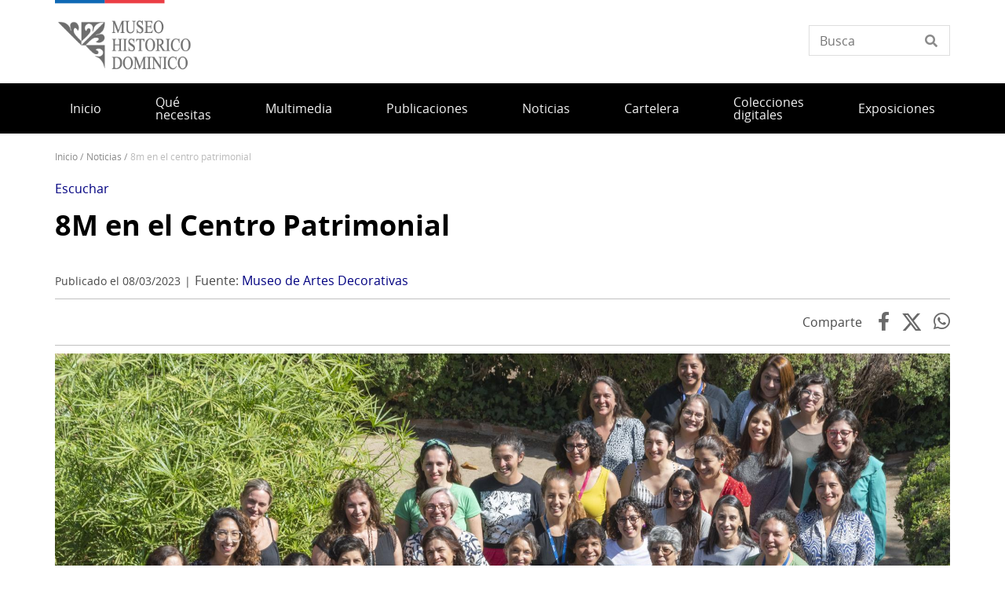

--- FILE ---
content_type: text/html; charset=UTF-8
request_url: https://www.museodominico.gob.cl/noticias/8m-en-el-centro-patrimonial
body_size: 12674
content:
<!DOCTYPE html>
<html lang="es" dir="ltr" prefix="og: https://ogp.me/ns#">
  <head>
    <meta charset="utf-8" />
<script async src="https://www.googletagmanager.com/gtag/js?id=UA-17444180-40"></script>
<script>window.dataLayer = window.dataLayer || [];function gtag(){dataLayer.push(arguments)};gtag("js", new Date());gtag("set", "developer_id.dMDhkMT", true);gtag("config", "UA-17444180-40", {"groups":"default","anonymize_ip":true,"page_placeholder":"PLACEHOLDER_page_path"});</script>
<meta name="description" content="Durante el mes de marzo realizaremos diversas actividades para conmemorar el Día Internacional de la mujer trabajadora." />
<link rel="canonical" href="https://www.artdec.gob.cl/node/1617" />
<meta property="og:url" content="https://www.artdec.gob.cl/node/1617" />
<meta property="og:title" content="8M en el Centro Patrimonial" />
<meta property="og:description" content="Durante el mes de marzo realizaremos diversas actividades para conmemorar el Día Internacional de la mujer trabajadora." />
<meta property="og:image" content="https://www.museodominico.gob.cl/sites/www.museodominico.gob.cl/files/2023-03/LFD1660.03.jpg" />
<meta property="og:image:url" content="https://www.museodominico.gob.cl/sites/www.museodominico.gob.cl/files/2023-03/LFD1660.03.jpg" />
<meta property="og:image:alt" content="Mujeres CPRD" />
<meta name="twitter:card" content="summary_large_image" />
<meta name="twitter:description" content="Durante el mes de marzo realizaremos diversas actividades para conmemorar el Día Internacional de la mujer trabajadora." />
<meta name="twitter:title" content="8M en el Centro Patrimonial" />
<meta name="twitter:image" content="https://www.museodominico.gob.cl/sites/www.museodominico.gob.cl/files/2023-03/LFD1660.03.jpg" />
<meta name="twitter:image:alt" content="Mujeres CPRD" />
<meta name="Generator" content="Drupal 10 (https://www.drupal.org)" />
<meta name="MobileOptimized" content="width" />
<meta name="HandheldFriendly" content="true" />
<meta name="viewport" content="width=device-width, initial-scale=1.0" />
<link rel="preload" as="image" href="/sites/www.museodominico.gob.cl/files/styles/auto_x_alto/public/2023-03/WhatsApp%20Image%202023-03-08%20at%2011.50.17%20AM.jpeg?itok=sE2k6i9-" type="image/jpeg" />
<link rel="preload" as="image" href="/sites/www.museodominico.gob.cl/files/styles/auto_x_alto/public/2023-03/DSC_0204.JPG?itok=2CBBEuiw" type="image/jpeg" />
<link rel="preload" as="image" href="/sites/www.museodominico.gob.cl/files/styles/auto_x_alto/public/2023-03/WhatsApp%20Image%202023-03-08%20at%2011.50.17%20AM%20%281%29.jpeg?itok=jPsGiOCn" type="image/jpeg" />
<link rel="preload" as="image" href="/sites/www.museodominico.gob.cl/files/styles/auto_x_alto/public/2023-03/DSC_0183.JPG?itok=KMncU3qG" type="image/jpeg" />
<link rel="preload" as="image" href="/sites/www.museodominico.gob.cl/files/styles/auto_x_alto/public/2023-03/WhatsApp%20Image%202023-03-08%20at%2012.18.18%20PM.jpeg?itok=LP6MhgOZ" type="image/jpeg" />
<link rel="icon" href="/themes/custom/theme_snpc/favicon.ico" type="image/vnd.microsoft.icon" />
<link rel="alternate" hreflang="es" href="https://www.museodominico.gob.cl/noticias/8m-en-el-centro-patrimonial" />

    <title>8M en el Centro Patrimonial | Museo Histórico Domínico</title>
    <link rel="stylesheet" media="all" href="/sites/www.museodominico.gob.cl/files/css/css_bP8X9fWkXFuwwWu10dqi0wnWVLh5iUbc3zKAz8vwoQk.css?delta=0&amp;language=es&amp;theme=snpc&amp;include=[base64]" />
<link rel="stylesheet" media="all" href="https://use.fontawesome.com/releases/v6.4.2/css/all.css" />
<link rel="stylesheet" media="all" href="https://use.fontawesome.com/releases/v6.4.2/css/v4-shims.css" />
<link rel="stylesheet" media="all" href="/sites/www.museodominico.gob.cl/files/css/css_7s-puFT0tlMqJyUBQYz2fap5lyeiI_ombDgDJi_AKn8.css?delta=3&amp;language=es&amp;theme=snpc&amp;include=[base64]" />
<link rel="stylesheet" media="all" href="/sites/www.museodominico.gob.cl/files/css/css_4AQAEAfCZoewA7vHoveaU66Lm6jomorseaQ9LbHi3Tg.css?delta=4&amp;language=es&amp;theme=snpc&amp;include=[base64]" />

    
  </head>
  <body class="path-node page-node-type-noticia snpc-color-paradiso">
    <a href="#main-content" class="visually-hidden focusable">
      Pasar al contenido principal
    </a>
    
      <div class="dialog-off-canvas-main-canvas" data-off-canvas-main-canvas>
    



<div  class="layout-container">
            <header class="header">
    

<figure
   id="block-sitebranding" class="logo"
>
      <a  class="logo__link" href="https://www.museodominico.gob.cl/">
                
  
<picture
   class="logo__image"
>
      

  <img
     class="logo__img"
            src="/sites/www.museodominico.gob.cl/files/Logos%20portal_Museo%20Hist%C3%B3rico%20Dominico.png"
          alt="Museo Histórico Domínico"
            />

  </picture>
                  </a>
  
  </figure>


<div  data-drupal-selector="views-exposed-form-solr-localhost-searching-block" id="block-snpc-searching-block" class="block views-exposed-form">
  <div>
    
        
          <form action="/buscar" method="get" id="views-exposed-form-solr-localhost-searching-block" accept-charset="UTF-8">
  <div class="js-form-item form-item">
        <input placeholder="Busca" data-drupal-selector="edit-texto" type="text" id="edit-texto" name="texto" value="" size="30" maxlength="128" class="form-text form-item__textfield" />

        </div>


</form>

      </div>
</div>

  

<h2  id="block-mainnavigation" class="h2">
      
  </h2>

  

<div class="main-menu-nav">
  <nav class="main-menu-wrapper">
    <a href="#" id="toggle-expand" class="toggle-expand">
      <span class="toggle-expand__open">
        <span class="toggle-expand__text">Menú principal</span>
      </span>
      <span class="toggle-expand__close">
        <span class="toggle-expand__text">Cerrar</span>
      </span>
    </a>
    <div id="main-nav" class="main-nav">
      


    
                          
    
<ul  class="main-menu">
            
<li  class="main-menu__item">
                <a href="/" class="main-menu__link" data-drupal-link-system-path="&lt;front&gt;">Inicio</a>
          </li>
          
<li  class="main-menu__item">
                <a href="/servicios" class="main-menu__link" data-drupal-link-system-path="servicios">Qué necesitas</a>
          </li>
          
<li  class="main-menu__item">
                <a href="/multimedia" class="main-menu__link" data-drupal-link-system-path="node/272">Multimedia</a>
          </li>
          
<li  class="main-menu__item">
                <a href="/publicaciones" class="main-menu__link" data-drupal-link-system-path="node/274">Publicaciones</a>
          </li>
          
<li  class="main-menu__item">
                <a href="/noticias" class="main-menu__link" data-drupal-link-system-path="noticias">Noticias</a>
          </li>
          
<li  class="main-menu__item">
                <a href="/cartelera" class="main-menu__link" data-drupal-link-system-path="cartelera">Cartelera</a>
          </li>
          
<li  class="main-menu__item">
                <a href="/colecciones" class="main-menu__link" data-drupal-link-system-path="colecciones">Colecciones digitales</a>
          </li>
          
<li  class="main-menu__item main-menu__item--with-sub">
                <a href="http://www2.museodominico.gob.cl/exposiciones-temporales" class="main-menu__link main-menu__link--with-sub">Exposiciones</a>
              <span class="expand-sub"></span>
          
                                    
    
<ul  class="main-menu main-menu--sub main-menu--sub-1">
            
<li  class="main-menu__item main-menu__item--sub main-menu__item--sub-1">
                <a href="http://www2.museodominico.gob.cl/exposicion-permanente" class="main-menu__link main-menu__link--sub main-menu__link--sub-1">Exposición permanente</a>
          </li>
          
<li  class="main-menu__item main-menu__item--sub main-menu__item--sub-1">
                <a href="/exposiciones-temporales" class="main-menu__link main-menu__link--sub main-menu__link--sub-1" data-drupal-link-system-path="exposiciones-temporales">Exposiciones temporales</a>
          </li>
      </ul>
  
      </li>
      </ul>
  

      
    </div>
  </nav>
</div>



<div  id="block-snpc-breadcrumbs" class="block">
  <div>
    
        
          
  <nav role="navigation" aria-labelledby="system-breadcrumb">
    <h2 class="visually-hidden">Sobrescribir enlaces de ayuda a la navegación</h2>
    <ol class="breadcrumb">
          <li class="breadcrumb__item">
                  <a class="breadcrumb__link" href="/">Inicio</a>
              </li>
          <li class="breadcrumb__item">
                  <a class="breadcrumb__link" href="/noticias">Noticias</a>
              </li>
          <li class="breadcrumb__item">
                  8M En El Centro Patrimonial
              </li>
        </ol>
  </nav>

      </div>
</div>


<div  id="block-openreadspeakerblock" class="block">
  <div>
    
        
          

<div class="open-readspeaker-ui">
  <div id="readspeaker_button1" class="rs_skip rsbtn rs_preserve">
      <a rel="nofollow" class="rsbtn_play open-readspeaker-button" title="Listen to this page using ReadSpeaker" href="//app-sa.readspeaker.com/cgi-bin/rsent?customerid=9129&amp;lang=es_us&amp;readid=block-snpc-content&amp;url=https%3A%2F%2Fwww.museodominico.gob.cl%2Fnoticias%2F8m-en-el-centro-patrimonial">
        <span class="rsbtn_left rsimg rspart"><span class="rsbtn_text"><span>Escuchar </span></span></span>
        <span class="rsbtn_right rsimg rsplay rspart"></span>
      </a>
  </div>
</div>

      </div>
</div>


<div  id="block-snpc-page-title" class="block">
  <div>
    
        
          

  
<h1  class="h1">
      <span>8M en el Centro Patrimonial</span>

  </h1>

      </div>
</div>
<span><div data-drupal-messages-fallback class="hidden"></div></span>

</header>

      
      
    
    
    
  
  <main role="main"  class="main">
    <a id="main-content" tabindex="-1"></a>
    
    <div  class="main-content">
            <div class="region region-content">
    

<div  id="block-snpc-content" class="block">
  <div>
    
        
          

<article  class="node node--noticia node--327 node--full available-to-copy snpc-node-id-327 snpc-node-type-noticia">

  
    

    <div>
    <h1 class="h1 h1-- destacado__title"><a href="/noticias/8m-en-el-centro-patrimonial">8M en el Centro Patrimonial</a></h1>

<div  class="fecha-fuente">
    <div class="date_custom_published">Publicado el 08/03/2023</div>
<div class="url_fuente"><span class="label">Fuente: </span>
<a href="https://www.artdec.gob.cl//node/1617" target="_blank" class="fuente">Museo de Artes Decorativas</a></div>

  </div><div class="share-container"><span class="label">Comparte</span>
<a href="https://www.facebook.com/sharer.php?u=https%3A//www.museodominico.gob.cl/noticias/8m-en-el-centro-patrimonial" target="_blank" class="facebook">Facebook</a><a href="https://twitter.com/share?url=https%3A//www.museodominico.gob.cl/noticias/8m-en-el-centro-patrimonial&amp;text=8M%20en%20el%20Centro%20Patrimonial" target="_blank" class="twitter"></a><a href="https://api.whatsapp.com/send?text=https%3A//www.museodominico.gob.cl/noticias/8m-en-el-centro-patrimonial" target="_blank" class="whatsapp">WhatsApp</a></div>



            <div  class="field field--hidden field--type-image field--name-field-image" >  
  
<picture
   loading="eager" width="1920" height="1080" class="image"
>
          <!--[if IE 9]><video style="display: none;"><![endif]-->
          <source srcset="/sites/www.museodominico.gob.cl/files/styles/16x9_grande/public/2023-03/LFD1660.03.jpg?h=d5566352&amp;itok=I0t4asO6 1x" media="(min-width: 1000px)" type="image/jpeg" width="1920" height="1080"/>
          <source srcset="/sites/www.museodominico.gob.cl/files/styles/16x9_mediano/public/2023-03/LFD1660.03.jpg?h=d5566352&amp;itok=4U-8ZmMI 1x" media="(min-width: 500px)" type="image/jpeg" width="1280" height="720"/>
          <source srcset="/sites/www.museodominico.gob.cl/files/styles/16x9_pequeno/public/2023-03/LFD1660.03.jpg?h=d5566352&amp;itok=p-7u_bUF 1x" media="(max-width: 500px)" type="image/jpeg" width="720" height="405"/>
        <!--[if IE 9]></video><![endif]-->
      

  <img
     class="img"
            src="/sites/www.museodominico.gob.cl/files/styles/16x9_grande/public/2023-03/LFD1660.03.jpg?h=d5566352&amp;itok=I0t4asO6"
          alt="Mujeres CPRD"
            />

  </picture>

</div>
      


            <div  class="field field--hidden field--type-string-long field--name-field-pie-de-imagen-principal" >Trabajadoras del Centro Patrimonial Recoleta Dominica. Monteverde P. 2023</div>
      


            <div  class="field field--hidden field--type-string-long field--name-field-texto-destacado" >Durante el mes de marzo realizaremos diversas actividades para conmemorar el Día Internacional de la mujer trabajadora. </div>
      

            <div class="text-long"><p>El <a href="https://www.cncr.gob.cl/">Centro Nacional de Conservación y Restauración </a>(CNCR), la <a href="https://www.museoschile.gob.cl/">Subdirección de Museos</a> (SNM), la <a href="https://www.bibliotecadominica.gob.cl/">Biblioteca Patrimonial Recoleta Dominica</a> (BPRD) y los Museos de Artes Decorativas e <a href="https://www.museodominico.gob.cl/">Histórico Dominico </a>planificaron diversas actividades para conmemorar el Día de la mujer:</p>
<p><strong>EL TENDEDERO DE MÓNICA MAYER</strong></p>
<p>Tipo de actividad: Actividad de participación comunitaria</p>
<p>Fecha: desde 8 de marzo hasta fin de mes | 12:00 hrs.</p>
<p>Comunidad funcionaria convocada: Centro Patrimonial Recoleta Domínica (CPRD) y se extiende la invitación a visitantes de los museos.</p>
<p>Descripción de la actividad: alusivo al trabajo de la artista mexicana Mónica Mayer y utilizando como soporte un tendedero, que se refiere a una actividad cotidiana asociada tradicionalmente con labores femeninas, se invita a mujeres de la Recoleta y alrededores a completar y colgar papelitos con la frase: “Como Mujer lo que más me disgusta de la Recoleta Domínica y de la Ciudad es: …”, para abrir un diálogo sobre la violencia de género en el espacio público, contrastando experiencias y opiniones.</p>
<p>&nbsp;</p>
<p><strong>CADÁVER EXQUISITO</strong></p>
<p>Tipo de actividad: Taller de creación colectiva</p>
<p>Fecha: desde el 15 de marzo hasta fin de mes&nbsp; |12:00 hrs.</p>
<p>Comunidad funcionaria convocada: Centro Patrimonial Recoleta Domínica (CPRD)</p>
<p>Descripción de la actividad: Creación de un relato colectivo en palabras e imágenes que dé cuenta de lo que cada persona siente frente al tema de la equidad de género.</p>
<p>&nbsp;</p>
<p><strong>CICLO AUDIOVISUAL: MUJERES EN EL SIGLO XXI </strong></p>
<p>Tipo de actividad: presencial, sala del Arco CNCR</p>
<p>Fecha: todos los jueves de marzo&nbsp; | desde las 14:00 hrs.</p>
<p>Comunidad funcionaria convocada: Centro Patrimonial Recoleta Domínica (CPRD)</p>
<p>Descripción de la actividad: A partir de la exhibición de una selección de piezas audiovisuales, se busca poner de relieve los distintos roles que ha adoptado la mujer en el siglo XX y XXI, apuntando principalmente a visibilizar su faceta de protagonista y creadora.</p>
<p>&nbsp;</p>
<p><strong>TALLER DE CREACIÓN: DIÁLOGOS DE GÉNERO</strong></p>
<p>Tipo de actividad: presencial MAD, CPRD</p>
<p>Fecha: 24 de marzo | 15:00 a 17:00 hrs.</p>
<p>Comunidad funcionaria convocada: CPRD, inscripción previa al correo <a href="mailto:paulina.reyes@museoschile.gob.cl">paulina.reyes@museoschile.gob.cl</a></p>
<p>Descripción de la actividad: A partir de la obra de Silvio Vildósola este taller tiene por objetivo dialogar entre la obra del artista, la equidad y diferencias de género, tanto históricas como actuales, y relevar las demandas que se vienen realizando en el marco de la celebración del Mes de la Mujer, a través de la pintura libre sobre figuras de madera.</p>
<p>&nbsp;</p>
<p>&nbsp;</p>
<p>&nbsp;</p>
<p>&nbsp;</p>
</div>
      
<div  class="noticia-galerias-imagenes">
  <h3>Galería</h3>
    <div class="slick-wrapper slick-wrapper--asnavfor"><div data-slick-lightbox-gallery class="slick blazy blazy--slick-lightbox blazy--lightbox blazy--slick-lightbox-gallery slick--field slick--field-galeria-imagenes slick--field-galeria-imagenes--full slick--optionset--slick-lightbox slick--main slick--slick-lightbox" data-blazy=""><div id="slick-333b828d280" data-slick="{&quot;count&quot;:5,&quot;total&quot;:5,&quot;asNavFor&quot;:&quot;#slick-333b828d280-nav&quot;,&quot;mobileFirst&quot;:true,&quot;centerMode&quot;:true,&quot;centerPadding&quot;:&quot;&quot;,&quot;infinite&quot;:false,&quot;lazyLoad&quot;:&quot;blazy&quot;,&quot;swipeToSlide&quot;:true,&quot;waitForAnimate&quot;:false,&quot;responsive&quot;:[{&quot;breakpoint&quot;:1,&quot;settings&quot;:{&quot;centerMode&quot;:true,&quot;centerPadding&quot;:&quot;&quot;,&quot;infinite&quot;:false,&quot;swipeToSlide&quot;:true,&quot;waitForAnimate&quot;:false}},{&quot;breakpoint&quot;:767,&quot;settings&quot;:{&quot;centerMode&quot;:true,&quot;centerPadding&quot;:&quot;&quot;,&quot;infinite&quot;:false,&quot;swipeToSlide&quot;:true,&quot;waitForAnimate&quot;:false}}]}" class="slick__slider"><div class="slick__slide slide slide--0"><div class="slide__content"><div class="slide__media"><a href="/sites/www.museodominico.gob.cl/files/2023-03/WhatsApp%20Image%202023-03-08%20at%2011.50.17%20AM.jpeg" class="blazy__slick-lightbox litebox litebox--image" data-slick-lightbox-trigger data-b-delta="0" data-b-media="{&quot;id&quot;:&quot;slick-lightbox&quot;,&quot;count&quot;:5,&quot;boxType&quot;:&quot;image&quot;,&quot;type&quot;:&quot;image&quot;,&quot;token&quot;:&quot;b-ecf8424fbbd&quot;,&quot;paddingHack&quot;:true,&quot;width&quot;:867,&quot;height&quot;:1156}">    <div data-b-thumb="/sites/www.museodominico.gob.cl/files/styles/4x3_mediano/public/2023-03/WhatsApp%20Image%202023-03-08%20at%2011.50.17%20AM.jpeg?h=02ae764b&amp;itok=6-YWLuVY" data-b-token="b-ecf8424fbbd" class="media media--blazy media--slick media--switch media--switch--slick-lightbox media--image is-b-loading"><img alt="" title="Intervención &amp;quot;El tendedero&amp;quot;, 8 de marzo de 2023" decoding="async" class="media__element b-lazy" loading="lazy" data-src="/sites/www.museodominico.gob.cl/files/styles/auto_x_alto/public/2023-03/WhatsApp%20Image%202023-03-08%20at%2011.50.17%20AM.jpeg?itok=sE2k6i9-" src="data:image/svg+xml;charset=utf-8,%3Csvg%20xmlns%3D&#039;http%3A%2F%2Fwww.w3.org%2F2000%2Fsvg&#039;%20viewBox%3D&#039;0%200%20867%20650&#039;%2F%3E" width="450" height="600" />
        <span class="media__icon media__icon--litebox"></span></div></a>
        <div class="litebox__caption visually-hidden">Intervención "El tendedero", 8 de marzo de 2023</div></div>
  <div class="slide__caption"><h2 class="slide__title">Intervención "El tendedero", 8 de marzo de 2023</h2>
</div></div>
</div><div class="slick__slide slide slide--1"><div class="slide__content"><div class="slide__media"><a href="/sites/www.museodominico.gob.cl/files/2023-03/DSC_0204.JPG" class="blazy__slick-lightbox litebox litebox--image" data-slick-lightbox-trigger data-b-delta="1" data-b-media="{&quot;id&quot;:&quot;slick-lightbox&quot;,&quot;count&quot;:5,&quot;boxType&quot;:&quot;image&quot;,&quot;type&quot;:&quot;image&quot;,&quot;token&quot;:&quot;b-ece80e4b2c5&quot;,&quot;paddingHack&quot;:true,&quot;width&quot;:6000,&quot;height&quot;:4000}">    <div data-b-thumb="/sites/www.museodominico.gob.cl/files/styles/4x3_mediano/public/2023-03/DSC_0204.JPG?itok=dhH1Kmnm" data-b-token="b-ece80e4b2c5" class="media media--blazy media--slick media--switch media--switch--slick-lightbox media--image is-b-loading"><img alt="" title="Intervención &amp;quot;El tendedero&amp;quot;, 8 de marzo de 2023" decoding="async" class="media__element b-lazy" loading="lazy" data-src="/sites/www.museodominico.gob.cl/files/styles/auto_x_alto/public/2023-03/DSC_0204.JPG?itok=2CBBEuiw" src="data:image/svg+xml;charset=utf-8,%3Csvg%20xmlns%3D&#039;http%3A%2F%2Fwww.w3.org%2F2000%2Fsvg&#039;%20viewBox%3D&#039;0%200%201280%20853&#039;%2F%3E" width="900" height="600" />
        <span class="media__icon media__icon--litebox"></span></div></a>
        <div class="litebox__caption visually-hidden">Intervención "El tendedero", 8 de marzo de 2023</div></div>
  <div class="slide__caption"><h2 class="slide__title">Intervención "El tendedero", 8 de marzo de 2023</h2>
</div></div>
</div><div class="slick__slide slide slide--2"><div class="slide__content"><div class="slide__media"><a href="/sites/www.museodominico.gob.cl/files/2023-03/WhatsApp%20Image%202023-03-08%20at%2011.50.17%20AM%20%281%29.jpeg" class="blazy__slick-lightbox litebox litebox--image" data-slick-lightbox-trigger data-b-delta="2" data-b-media="{&quot;id&quot;:&quot;slick-lightbox&quot;,&quot;count&quot;:5,&quot;boxType&quot;:&quot;image&quot;,&quot;type&quot;:&quot;image&quot;,&quot;token&quot;:&quot;b-860be4b0a70&quot;,&quot;paddingHack&quot;:true,&quot;width&quot;:1200,&quot;height&quot;:1600}">    <div data-b-thumb="/sites/www.museodominico.gob.cl/files/styles/4x3_mediano/public/2023-03/WhatsApp%20Image%202023-03-08%20at%2011.50.17%20AM%20%281%29.jpeg?itok=3Cs-9UCf" data-b-token="b-860be4b0a70" class="media media--blazy media--slick media--switch media--switch--slick-lightbox media--image is-b-loading"><img alt="" title="Intervención &amp;quot;El tendedero&amp;quot;, 8 de marzo de 2023" decoding="async" class="media__element b-lazy" loading="lazy" data-src="/sites/www.museodominico.gob.cl/files/styles/auto_x_alto/public/2023-03/WhatsApp%20Image%202023-03-08%20at%2011.50.17%20AM%20%281%29.jpeg?itok=jPsGiOCn" src="data:image/svg+xml;charset=utf-8,%3Csvg%20xmlns%3D&#039;http%3A%2F%2Fwww.w3.org%2F2000%2Fsvg&#039;%20viewBox%3D&#039;0%200%20720%20960&#039;%2F%3E" width="450" height="600" />
        <span class="media__icon media__icon--litebox"></span></div></a>
        <div class="litebox__caption visually-hidden">Intervención "El tendedero", 8 de marzo de 2023</div></div>
  <div class="slide__caption"><h2 class="slide__title">Intervención "El tendedero", 8 de marzo de 2023</h2>
</div></div>
</div><div class="slick__slide slide slide--3"><div class="slide__content"><div class="slide__media"><a href="/sites/www.museodominico.gob.cl/files/2023-03/DSC_0183.JPG" class="blazy__slick-lightbox litebox litebox--image" data-slick-lightbox-trigger data-b-delta="3" data-b-media="{&quot;id&quot;:&quot;slick-lightbox&quot;,&quot;count&quot;:5,&quot;boxType&quot;:&quot;image&quot;,&quot;type&quot;:&quot;image&quot;,&quot;token&quot;:&quot;b-2c209df520c&quot;,&quot;paddingHack&quot;:true,&quot;width&quot;:6000,&quot;height&quot;:4000}">    <div data-b-thumb="/sites/www.museodominico.gob.cl/files/styles/4x3_mediano/public/2023-03/DSC_0183.JPG?itok=pZHgzaI_" data-b-token="b-2c209df520c" class="media media--blazy media--slick media--switch media--switch--slick-lightbox media--image is-b-loading"><img alt="" title="Intervención &amp;quot;El tendedero&amp;quot;, 8 de marzo de 2023" decoding="async" class="media__element b-lazy" loading="lazy" data-src="/sites/www.museodominico.gob.cl/files/styles/auto_x_alto/public/2023-03/DSC_0183.JPG?itok=KMncU3qG" src="data:image/svg+xml;charset=utf-8,%3Csvg%20xmlns%3D&#039;http%3A%2F%2Fwww.w3.org%2F2000%2Fsvg&#039;%20viewBox%3D&#039;0%200%201280%20853&#039;%2F%3E" width="900" height="600" />
        <span class="media__icon media__icon--litebox"></span></div></a>
        <div class="litebox__caption visually-hidden">Intervención "El tendedero", 8 de marzo de 2023</div></div>
  <div class="slide__caption"><h2 class="slide__title">Intervención "El tendedero", 8 de marzo de 2023</h2>
</div></div>
</div><div class="slick__slide slide slide--4"><div class="slide__content"><div class="slide__media"><a href="/sites/www.museodominico.gob.cl/files/2023-03/WhatsApp%20Image%202023-03-08%20at%2012.18.18%20PM.jpeg" class="blazy__slick-lightbox litebox litebox--image" data-slick-lightbox-trigger data-b-delta="4" data-b-media="{&quot;id&quot;:&quot;slick-lightbox&quot;,&quot;count&quot;:5,&quot;boxType&quot;:&quot;image&quot;,&quot;type&quot;:&quot;image&quot;,&quot;token&quot;:&quot;b-af0df03badb&quot;,&quot;paddingHack&quot;:true,&quot;width&quot;:960,&quot;height&quot;:1280}">    <div data-b-thumb="/sites/www.museodominico.gob.cl/files/styles/4x3_mediano/public/2023-03/WhatsApp%20Image%202023-03-08%20at%2012.18.18%20PM.jpeg?itok=KPx2rNoC" data-b-token="b-af0df03badb" class="media media--blazy media--slick media--switch media--switch--slick-lightbox media--image is-b-loading"><img alt="" title="Intervención &amp;quot;El tendedero&amp;quot;, 8 de marzo de 2023" decoding="async" class="media__element b-lazy" loading="lazy" data-src="/sites/www.museodominico.gob.cl/files/styles/auto_x_alto/public/2023-03/WhatsApp%20Image%202023-03-08%20at%2012.18.18%20PM.jpeg?itok=LP6MhgOZ" src="data:image/svg+xml;charset=utf-8,%3Csvg%20xmlns%3D&#039;http%3A%2F%2Fwww.w3.org%2F2000%2Fsvg&#039;%20viewBox%3D&#039;0%200%20720%20960&#039;%2F%3E" width="450" height="600" />
        <span class="media__icon media__icon--litebox"></span></div></a>
        <div class="litebox__caption visually-hidden">Intervención "El tendedero", 8 de marzo de 2023</div></div>
  <div class="slide__caption"><h2 class="slide__title">Intervención "El tendedero", 8 de marzo de 2023</h2>
</div></div>
</div></div>
          <nav role="navigation" class="slick__arrow">
        <button type="button" data-role="none" class="slick-prev" aria-label="Anterior" tabindex="0">Anterior</button><button type="button" data-role="none" class="slick-next" aria-label="Siguiente" tabindex="0">Siguiente</button>
      </nav>
    </div>
<div class="slick slick--optionset--thumbnail slick--thumbnail slick--multiple-view slick--less"><div id="slick-333b828d280-nav" data-slick="{&quot;count&quot;:5,&quot;total&quot;:5,&quot;asNavFor&quot;:&quot;#slick-333b828d280&quot;,&quot;draggable&quot;:false,&quot;focusOnSelect&quot;:true,&quot;infinite&quot;:false,&quot;slide&quot;:&quot;.slick__slide&quot;,&quot;slidesToShow&quot;:5,&quot;touchMove&quot;:false,&quot;responsive&quot;:[{&quot;breakpoint&quot;:640,&quot;settings&quot;:{&quot;draggable&quot;:false,&quot;focusOnSelect&quot;:true,&quot;infinite&quot;:false,&quot;slidesToShow&quot;:3,&quot;touchMove&quot;:false,&quot;waitForAnimate&quot;:false}}]}" class="slick__slider">  <div class="slick__slide slide slide--0"><div class="slide__thumbnail"><img decoding="async" loading="eager" src="/sites/www.museodominico.gob.cl/files/styles/4x3_mediano/public/2023-03/WhatsApp%20Image%202023-03-08%20at%2011.50.17%20AM.jpeg?h=02ae764b&amp;itok=6-YWLuVY" width="867" height="650" alt="Miniatura" />

</div>
</div>
  <div class="slick__slide slide slide--1"><div class="slide__thumbnail"><img decoding="async" loading="eager" src="/sites/www.museodominico.gob.cl/files/styles/4x3_mediano/public/2023-03/DSC_0204.JPG?itok=dhH1Kmnm" alt="Miniatura" />

</div>
</div>
  <div class="slick__slide slide slide--2"><div class="slide__thumbnail"><img decoding="async" loading="eager" src="/sites/www.museodominico.gob.cl/files/styles/4x3_mediano/public/2023-03/WhatsApp%20Image%202023-03-08%20at%2011.50.17%20AM%20%281%29.jpeg?itok=3Cs-9UCf" alt="Miniatura" />

</div>
</div>
  <div class="slick__slide slide slide--3"><div class="slide__thumbnail"><img decoding="async" loading="eager" src="/sites/www.museodominico.gob.cl/files/styles/4x3_mediano/public/2023-03/DSC_0183.JPG?itok=pZHgzaI_" alt="Miniatura" />

</div>
</div>
  <div class="slick__slide slide slide--4"><div class="slide__thumbnail"><img decoding="async" loading="lazy" src="/sites/www.museodominico.gob.cl/files/styles/4x3_mediano/public/2023-03/WhatsApp%20Image%202023-03-08%20at%2012.18.18%20PM.jpeg?itok=KPx2rNoC" alt="Miniatura" />

</div>
</div>
</div>
          <nav role="navigation" class="slick__arrow">
        <button type="button" data-role="none" class="slick-prev" aria-label="Anterior" tabindex="0">Anterior</button><button type="button" data-role="none" class="slick-next" aria-label="Siguiente" tabindex="0">Siguiente</button>
      </nav>
    </div>
</div>

  </div>
  </div>
</article>

      </div>
</div>

  </div>

      </div>

  </main>

            <footer class="footer">
  <div  class="footer__top">
      <nav role="navigation" aria-labelledby="block-piedepagina-menu" id="block-piedepagina">
            
  <h2 class="visually-hidden" id="block-piedepagina-menu">Pie de página</h2>
  

        

<div class="grilla-menus grid-nav">
  <nav class="menu">
      


    
                          
    
<ul  class="grilla-menu">
            
<li  class="grilla-menu__item grilla-menu__item--with-sub">
                <a href="http://www2.museodominico.gob.cl/quienes-somos" class="grilla-menu__link grilla-menu__link--with-sub">Quiénes somos</a>
              <span class="expand-sub"></span>
          
                                    
    
<ul  class="grilla-menu grilla-menu--sub grilla-menu--sub-1">
            
<li  class="grilla-menu__item grilla-menu__item--sub grilla-menu__item--sub-1">
                <a href="/equipo-y-contacto" class="grilla-menu__link grilla-menu__link--sub grilla-menu__link--sub-1" data-drupal-link-system-path="node/244">Equipo y contacto</a>
          </li>
          
<li  class="grilla-menu__item grilla-menu__item--sub grilla-menu__item--sub-1">
                <a href="/historia" class="grilla-menu__link grilla-menu__link--sub grilla-menu__link--sub-1" data-drupal-link-system-path="node/240">Historia</a>
          </li>
          
<li  class="grilla-menu__item grilla-menu__item--sub grilla-menu__item--sub-1">
                <a href="/presentacion-y-mision" class="grilla-menu__link grilla-menu__link--sub grilla-menu__link--sub-1" data-drupal-link-system-path="node/236">Presentación y Misión</a>
          </li>
      </ul>
  
      </li>
          
<li  class="grilla-menu__item grilla-menu__item--with-sub">
                <a href="http://www2.museodominico.gob.cl/exposiciones-temporales" class="grilla-menu__link grilla-menu__link--with-sub">Exhibiciones</a>
              <span class="expand-sub"></span>
          
                                    
    
<ul  class="grilla-menu grilla-menu--sub grilla-menu--sub-1">
            
<li  class="grilla-menu__item grilla-menu__item--sub grilla-menu__item--sub-1">
                <a href="http://www2.museodominico.gob.cl/exposicion-permanente" class="grilla-menu__link grilla-menu__link--sub grilla-menu__link--sub-1">Exposición permanente</a>
          </li>
          
<li  class="grilla-menu__item grilla-menu__item--sub grilla-menu__item--sub-1">
                <a href="http://www2.museodominico.gob.cl/exposiciones-temporales" class="grilla-menu__link grilla-menu__link--sub grilla-menu__link--sub-1">Exposiciones temporales</a>
          </li>
      </ul>
  
      </li>
          
<li  class="grilla-menu__item grilla-menu__item--with-sub">
                <a href="https://www.patrimoniocultural.gob.cl/" class="grilla-menu__link grilla-menu__link--with-sub">Redes</a>
              <span class="expand-sub"></span>
          
                                    
    
<ul  class="grilla-menu grilla-menu--sub grilla-menu--sub-1">
            
<li  class="grilla-menu__item grilla-menu__item--sub grilla-menu__item--sub-1">
                <a href="https://www.cultura.gob.cl/" class="grilla-menu__link grilla-menu__link--sub grilla-menu__link--sub-1">Ministerio de las Culturas, las Artes y el Patrimonio</a>
          </li>
          
<li  class="grilla-menu__item grilla-menu__item--sub grilla-menu__item--sub-1">
                <a href="https://surdoc.cl/" class="grilla-menu__link grilla-menu__link--sub grilla-menu__link--sub-1">SURdoc</a>
          </li>
          
<li  class="grilla-menu__item grilla-menu__item--sub grilla-menu__item--sub-1">
                <a href="https://eligecultura.gob.cl/" class="grilla-menu__link grilla-menu__link--sub grilla-menu__link--sub-1">Elige Cultura</a>
          </li>
          
<li  class="grilla-menu__item grilla-menu__item--sub grilla-menu__item--sub-1">
                <a href="https://www.monumentos.gob.cl/" class="grilla-menu__link grilla-menu__link--sub grilla-menu__link--sub-1">Consejo de Monumentos</a>
          </li>
          
<li  class="grilla-menu__item grilla-menu__item--sub grilla-menu__item--sub-1">
                <a href="https://www.registromuseoschile.cl/663/w3-channel.html" class="grilla-menu__link grilla-menu__link--sub grilla-menu__link--sub-1">Registro de museos</a>
          </li>
      </ul>
  
      </li>
          
<li  class="grilla-menu__item grilla-menu__item--with-sub">
                <a href="https://www.artdec.gob.cl/area-de-educacion-y-mediacion" class="grilla-menu__link grilla-menu__link--with-sub">Áreas de trabajo</a>
              <span class="expand-sub"></span>
          
                                    
    
<ul  class="grilla-menu grilla-menu--sub grilla-menu--sub-1">
            
<li  class="grilla-menu__item grilla-menu__item--sub grilla-menu__item--sub-1">
                <a href="https://www.museodominico.gob.cl/educacion-y-mediacion" class="grilla-menu__link grilla-menu__link--sub grilla-menu__link--sub-1">Educación y Mediación</a>
          </li>
          
<li  class="grilla-menu__item grilla-menu__item--sub grilla-menu__item--sub-1">
                <a href="https://www.museodominico.gob.cl/colecciones-0" class="grilla-menu__link grilla-menu__link--sub grilla-menu__link--sub-1">Colecciones</a>
          </li>
          
<li  class="grilla-menu__item grilla-menu__item--sub grilla-menu__item--sub-1">
                <a href="https://www.museodominico.gob.cl/conservacion" class="grilla-menu__link grilla-menu__link--sub grilla-menu__link--sub-1">Conservación</a>
          </li>
      </ul>
  
      </li>
      </ul>
  
  </nav>
</div>

  </nav>


<div  id="block-redessocialesblock" class="block">
  <div>
    
        
          

<div  class="block block--no-title block--redes-sociales" >
  <div class="inner-block">
          <h2 class="h2">Redes sociales</h2>
    
        <ul>
          <li>
        <a href="https://www.instagram.com/museohistoricodominico/?hl=es-la">
          <i class="fab fa-instagram"></i>
          <span>Instagram</span>
        </a>
      </li>
          <li>
        <a href="https://www.facebook.com/museohistoricodominico">
          <i class="fab fa-facebook-f"></i>
          <span>Facebook</span>
        </a>
      </li>
      </ul>
    </div>
</div>

      </div>
</div>


<div  id="block-bannersobligatioriosblock" class="block block--no-title block--banners-obligatorios" >
  <div class="inner-block">
          <h2 class="h2">Banners obligatiorios block</h2>
    
          
  <div class="grid grid--columns-4">
          <div class="b-require banner banner--obligatorio grid__item">
        <a class="link--banner" href="https://www.patrimoniocultural.gob.cl/aviso-importante-sobre-ley-del-lobby">Ley del Lobby</a>
      </div>
          <div class="b-require banner banner--obligatorio grid__item">
        <a class="link--banner" href="https://www.patrimoniocultural.gob.cl/614/w3-propertyvalue-40755.html">Sistema Integral de Atención Ciudadana (SIAC)</a>
      </div>
          <div class="b-require banner banner--obligatorio grid__item">
        <a class="link--banner" href="https://www.patrimoniocultural.gob.cl/614/w3-propertyvalue-123781.html">Estados Financieros</a>
      </div>
          <div class="b-require banner banner--obligatorio grid__item">
        <a class="link--banner" href="http://www.mercadopublico.cl/Portal/FeedOrg.aspx?qs=6YL18o2afRApDMClFTeotg%3D%3D">Participe en nuestras licitaciones</a>
      </div>
    
    
    
  </div>
  <div class="grid grid--columns-4">
          <div class="b-require banner banner--obligatorio grid__item">
        <a class="link--banner" href="https://www.patrimoniocultural.gob.cl/informe-cuenta-publica-participativa-serpat-2025">Cuenta Pública</a>
      </div>
          <div class="b-require banner banner--obligatorio grid__item">
        <a class="link--banner" href="http://www.empleospublicos.cl/">Portal de Empleos Públicos</a>
      </div>
          <div class="b-require banner banner--obligatorio grid__item">
        <a class="link--banner" href="https://www.patrimoniocultural.gob.cl/614/w3-propertyvalue-109731.html">Convenios de Colaboración</a>
      </div>
          <div class="b-require banner banner--obligatorio grid__item">
        <a class="link--banner" href="https://www.portaltransparencia.cl/PortalPdT/pdtta?codOrganismo=BC003">Gobierno Transparente</a>
      </div>
    
    
    
  </div>
  <div class="grid grid--columns-4">
          <div class="b-require banner banner--obligatorio grid__item">
        <a class="link--banner" href="https://www.portaltransparencia.cl/PortalPdT/web/guest/directorio-de-organismos-regulados?p_p_id=pdtorganismos_WAR_pdtorganismosportlet&amp;orgcode=f93b307e4f1d95ca5d0972d14d47e4cf">Solicitud de Información de Ley de Transparencia</a>
      </div>
          <div class="b-require banner banner--obligatorio grid__item">
        <a class="link--banner" href="https://tramites.patrimoniocultural.gob.cl/">Trámites en línea</a>
      </div>
          <div class="b-require banner banner--obligatorio grid__item">
        <a class="link--banner" href="https://www.patrimoniocultural.gob.cl/ley-de-inclusion-en-el-serpat">Ley de inclusión en el Serpat</a>
      </div>
          <div class="b-require banner banner--obligatorio grid__item">
        <a class="link--banner" href="https://www.patrimoniocultural.gob.cl/politica-interna-de-gestion-ambiental-del-servicio-nacional-del-patrimonio-cultural">Política Interna de Gestión Ambiental Serpat</a>
      </div>
    
    
    
  </div>
  <div class="grid grid--columns-4">
          <div class="b-require banner banner--obligatorio grid__item">
        <a class="link--banner" href="https://www.patrimoniocultural.gob.cl/desviaciones-del-plan-de-compras">Desviaciones del Plan de Compras </a>
      </div>
    
    
                  <div class="b-require grid__item"></div>
              <div class="b-require grid__item"></div>
              <div class="b-require grid__item"></div>
          
  </div>

      </div>
</div>

  </div>
</footer>

              <div  class="footer__bottom">
  <div  class="footer__bottom-content">
      

<div  id="block-snpcbrandingfooterblock" class="block">
  <div>
    
        
          <div class="clear-both">
  <div  class="footer__content footer__content--container clear-both">
    <div class="footer__bottom--left-column footer__bottom--column">
      
<figure
   class="figure"
>
      <a  class="figure__link" href="/">
                
  
<picture
   class="figure__image"
>
      

  <img
     class="figure__img"
            src="https://www.museodominico.gob.cl/sites/www.museodominico.gob.cl/files/snpc-footer-images/logo_Serpat_portal_footer.png"
          alt="Logo"
            />

  </picture>
                  </a>
  
  </figure>
    </div>
    <div class="footer__bottom--right-column footer__bottom--column">
      <p>Dirección: Recoleta 683, Santiago, Chile.&nbsp;<a href="https://www.google.cl/maps/place/Av.+Recoleta+683,+Recoleta,+Regi%C3%B3n+Metropolitana/@-33.4245523,-70.6476227,17z/data=!3m1!4b1!4m5!3m4!1s0x9662c5955f5d37ab:0x9085d6ad949f8667!8m2!3d-33.4245568!4d-70.6454287">Ver mapa</a></p>
<p>Tel:&nbsp;<a href="tel://+56224971280">+</a>56229978287 | E-mail:&nbsp;<a href="mailto:contacto.mad@museosdibam.cl">contacto.mad@museoschile.gob.cl</a></p>
<p><a href="https://www.patrimoniocultural.gob.cl/sistema-integral-de-informacion-y-atencion-ciudadana-siac">Atención Ciudadana</a>&nbsp;|&nbsp;<a href="https://www.patrimoniocultural.gob.cl/terminos-legales-y-condiciones-generales-de-uso-del-portal-web-serpat">Términos y condiciones de uso</a></p>
<p><a href="https://www.patrimoniocultural.gob.cl/">Servicio Nacional del Patrimonio Cultural</a></p>

    </div>
  </div>
  <div class="site-end">
    <p>© Servicio Nacional del Patrimonio Cultural</p>
  </div>
</div>

      </div>
</div>

  </div>
</div>

      </div>

  </div>

    
    <script type="application/json" data-drupal-selector="drupal-settings-json">{"path":{"baseUrl":"\/","pathPrefix":"","currentPath":"node\/327","currentPathIsAdmin":false,"isFront":false,"currentLanguage":"es"},"pluralDelimiter":"\u0003","suppressDeprecationErrors":true,"ajaxPageState":{"libraries":"[base64]","theme":"snpc","theme_token":null},"ajaxTrustedUrl":{"\/buscar":true},"ajaxLoader":{"markup":"\u003Cdiv class=\u0022ajax-throbber sk-flow\u0022\u003E\n              \u003Cdiv class=\u0022sk-flow-dot\u0022\u003E\u003C\/div\u003E\n              \u003Cdiv class=\u0022sk-flow-dot\u0022\u003E\u003C\/div\u003E\n              \u003Cdiv class=\u0022sk-flow-dot\u0022\u003E\u003C\/div\u003E\n            \u003C\/div\u003E","hideAjaxMessage":false,"alwaysFullscreen":false,"throbberPosition":"body"},"back_to_top":{"back_to_top_button_trigger":100,"back_to_top_speed":1200,"back_to_top_prevent_on_mobile":true,"back_to_top_prevent_in_admin":true,"back_to_top_button_type":"image","back_to_top_button_text":"Volver arriba"},"google_analytics":{"account":"UA-17444180-40","trackOutbound":true,"trackMailto":true,"trackTel":true,"trackDownload":true,"trackDownloadExtensions":"7z|aac|arc|arj|asf|asx|avi|bin|csv|doc(x|m)?|dot(x|m)?|exe|flv|gif|gz|gzip|hqx|jar|jpe?g|js|mp(2|3|4|e?g)|mov(ie)?|msi|msp|pdf|phps|png|ppt(x|m)?|pot(x|m)?|pps(x|m)?|ppam|sld(x|m)?|thmx|qtm?|ra(m|r)?|sea|sit|tar|tgz|torrent|txt|wav|wma|wmv|wpd|xls(x|m|b)?|xlt(x|m)|xlam|xml|z|zip"},"data":{"extlink":{"extTarget":true,"extTargetAppendNewWindowDisplay":true,"extTargetAppendNewWindowLabel":"(opens in a new window)","extTargetNoOverride":true,"extNofollow":false,"extTitleNoOverride":false,"extNoreferrer":true,"extFollowNoOverride":false,"extClass":"ext","extLabel":"(Enlace externo)","extImgClass":false,"extSubdomains":true,"extExclude":"","extInclude":"","extCssExclude":"","extCssInclude":"","extCssExplicit":".text-long,.option-container","extAlert":false,"extAlertText":"This link will take you to an external web site. We are not responsible for their content.","extHideIcons":false,"mailtoClass":"mailto","telClass":"0","mailtoLabel":"(Enlace env\u00eda correo electr\u00f3nico)","telLabel":"(link is a phone number)","extUseFontAwesome":true,"extIconPlacement":"append","extPreventOrphan":false,"extFaLinkClasses":"fa fa-external-link","extFaMailtoClasses":"fa fa-envelope-o","extAdditionalLinkClasses":"","extAdditionalMailtoClasses":"","extAdditionalTelClasses":"","extFaTelClasses":"fa fa-phone","allowedDomains":[],"extExcludeNoreferrer":""}},"field_group":{"html_element":{"mode":"default","context":"view","settings":{"classes":"fecha-fuente","id":"","element":"div","show_label":false,"label_element":"h3","label_element_classes":"","attributes":"","effect":"none","speed":"fast"}}},"blazy":{"loadInvisible":false,"offset":100,"saveViewportOffsetDelay":50,"validateDelay":25,"container":"","loader":true,"unblazy":false,"visibleClass":false},"blazyIo":{"disconnect":false,"rootMargin":"0px","threshold":[0,0.25,0.5,0.75,1]},"slick":{"accessibility":true,"adaptiveHeight":false,"autoplay":false,"pauseOnHover":true,"pauseOnDotsHover":false,"pauseOnFocus":true,"autoplaySpeed":3000,"arrows":true,"downArrow":false,"downArrowTarget":"","downArrowOffset":0,"centerMode":false,"centerPadding":"50px","dots":false,"dotsClass":"slick-dots","draggable":true,"fade":false,"focusOnSelect":false,"infinite":true,"initialSlide":0,"lazyLoad":"ondemand","mouseWheel":false,"randomize":false,"rtl":false,"rows":1,"slidesPerRow":1,"slide":"","slidesToShow":1,"slidesToScroll":1,"speed":500,"swipe":true,"swipeToSlide":false,"edgeFriction":0.34999999999999998,"touchMove":true,"touchThreshold":5,"useCSS":true,"cssEase":"ease","cssEaseBezier":"","cssEaseOverride":"","useTransform":true,"easing":"linear","variableWidth":false,"vertical":false,"verticalSwiping":false,"waitForAnimate":true},"slickLightbox":{"lightbox":{"itemContainers":[".box",".grid",".field__item",".views-row",".content"],"itemSelector":"[data-slick-lightbox-trigger],.slick-lightbox-trigger"},"slick":{"mobileFirst":true,"centerMode":true,"centerPadding":"","infinite":false,"swipeToSlide":true,"waitForAnimate":false,"responsive":[{"breakpoint":1,"settings":{"centerMode":true,"centerPadding":"","infinite":false,"swipeToSlide":true,"waitForAnimate":false}},{"breakpoint":767,"settings":{"centerMode":true,"centerPadding":"","infinite":false,"swipeToSlide":true,"waitForAnimate":false}}],"lazyLoad":"ondemand"}},"user":{"uid":0,"permissionsHash":"494c96f88b93486dc8970ea7c57a90a12209db1abfbc9adcc2496e31bff069f1"}}</script>
<script src="/sites/www.museodominico.gob.cl/files/js/js_Ik2b7k13j84hSwO7m8qdzYtrW4bm0OXPYSndizNnlj8.js?scope=footer&amp;delta=0&amp;language=es&amp;theme=snpc&amp;include=[base64]"></script>
<script src="//cdn-sa.readspeaker.com/script/9129/webReader/webReader.js?pids=wr"></script>
<script src="/sites/www.museodominico.gob.cl/files/js/js_iHtGTgq4MplpZ1L0idPpQN-v8KlpuFjHIaesm9iR31E.js?scope=footer&amp;delta=2&amp;language=es&amp;theme=snpc&amp;include=[base64]"></script>

  </body>
</html>


--- FILE ---
content_type: text/css
request_url: https://www.museodominico.gob.cl/sites/www.museodominico.gob.cl/files/css/css_4AQAEAfCZoewA7vHoveaU66Lm6jomorseaQ9LbHi3Tg.css?delta=4&language=es&theme=snpc&include=eJyFj1EOgzAIQC_UlCM1tEVl0mKkRt3p55zJ3NcSAu8FSAAfuAVRzDQDftm3YdYYaXYR0xiaHjHBjQMnrS4KPnd4r3DtHW1NuI6Q52VC8Ze6TmvDlUwLwY39SvGt9nfA28DFmXAa4cw-mf14Qa4-U4eLtE8jCPdDi7qd1zmrU4JeNKKcHBaGq_qqmSxgLlyd7daoHI8avQAo1W4l
body_size: 120072
content:
/* @license GPL-2.0-or-later https://www.drupal.org/licensing/faq */
.container-inline div,.container-inline label{display:inline-block}.container-inline .details-wrapper{display:block}html{line-height:1.15;-webkit-text-size-adjust:100%}body{margin:0}main{display:block}h1{font-size:2em;margin:.67em 0}hr{-webkit-box-sizing:content-box;box-sizing:content-box;height:0;overflow:visible}pre{font-family:monospace,monospace;font-size:1em}a{background-color:transparent}abbr[title]{border-bottom:none;text-decoration:underline;-webkit-text-decoration:underline dotted;text-decoration:underline dotted}b,strong{font-weight:bolder}code,kbd,samp{font-family:monospace,monospace;font-size:1em}small{font-size:80%}sub,sup{font-size:75%;line-height:0;position:relative;vertical-align:baseline}sub{bottom:-.25em}sup{top:-.5em}img{border-style:none}button,input,optgroup,select,textarea{font-family:inherit;font-size:100%;line-height:1.15;margin:0}button,input{overflow:visible}button,select{text-transform:none}[type=button],[type=reset],[type=submit],button{-webkit-appearance:button}[type=button]::-moz-focus-inner,[type=reset]::-moz-focus-inner,[type=submit]::-moz-focus-inner,button::-moz-focus-inner{border-style:none;padding:0}[type=button]:-moz-focusring,[type=reset]:-moz-focusring,[type=submit]:-moz-focusring,button:-moz-focusring{outline:1px dotted ButtonText}fieldset{padding:.35em .75em .625em}legend{-webkit-box-sizing:border-box;box-sizing:border-box;color:inherit;display:table;max-width:100%;padding:0;white-space:normal}progress{vertical-align:baseline}textarea{overflow:auto}[type=checkbox],[type=radio]{-webkit-box-sizing:border-box;box-sizing:border-box;padding:0}[type=number]::-webkit-inner-spin-button,[type=number]::-webkit-outer-spin-button{height:auto}[type=search]{-webkit-appearance:textfield;outline-offset:-2px}[type=search]::-webkit-search-decoration{-webkit-appearance:none}::-webkit-file-upload-button{-webkit-appearance:button;font:inherit}details{display:block}summary{display:list-item}[hidden],template{display:none}html{-webkit-box-sizing:border-box;box-sizing:border-box}*,::after,::before{-webkit-box-sizing:inherit;box-sizing:inherit}.main{max-width:1140px;width:100%;margin:0 auto;padding:0 1rem;clear:both;display:block}@media (min-width:480px){.main{padding:0 1rem}}@media (min-width:1140px){.main{padding-left:calc(1rem + calc(-50vw + calc(1140px / 2)));padding-right:calc(1rem + calc(-50vw + calc(1140px / 2)))}}@font-face{font-family:Raleway;font-style:normal;font-weight:400;src:url(/themes/custom/theme_snpc/fonts/raleway-v14-latin-regular.eot);src:local("Raleway"),local("Raleway-Regular"),url(/themes/custom/theme_snpc/fonts/raleway-v14-latin-regular.eot#iefix) format("embedded-opentype"),url(/themes/custom/theme_snpc/fonts/raleway-v14-latin-regular.woff2) format("woff2"),url(/themes/custom/theme_snpc/fonts/raleway-v14-latin-regular.woff) format("woff"),url(/themes/custom/theme_snpc/fonts/raleway-v14-latin-regular.ttf) format("truetype"),url(/themes/custom/theme_snpc/fonts/raleway-v14-latin-regular.svg#Raleway) format("svg")}@font-face{font-family:'Open Sans';src:url(/themes/custom/theme_snpc/fonts/open-sans/fonts/Light/OpenSans-Light.eot);src:url(/themes/custom/theme_snpc/fonts/open-sans/fonts/Light/OpenSans-Light.eot#iefix) format("embedded-opentype"),url(/themes/custom/theme_snpc/fonts/open-sans/fonts/Light/OpenSans-Light.woff) format("woff"),url(/themes/custom/theme_snpc/fonts/open-sans/fonts/Light/OpenSans-Light.ttf) format("truetype"),url(/themes/custom/theme_snpc/fonts/open-sans/fonts/Light/OpenSans-Light.svg#OpenSansLight) format("svg");font-weight:300;font-style:normal}@font-face{font-family:'Open Sans';src:url(/themes/custom/theme_snpc/fonts/open-sans/fonts/LightItalic/OpenSans-LightItalic.eot);src:url(/themes/custom/theme_snpc/fonts/open-sans/fonts/LightItalic/OpenSans-LightItalic.eot#iefix) format("embedded-opentype"),url(/themes/custom/theme_snpc/fonts/open-sans/fonts/LightItalic/OpenSans-LightItalic.woff) format("woff"),url(/themes/custom/theme_snpc/fonts/open-sans/fonts/LightItalic/OpenSans-LightItalic.ttf) format("truetype"),url(/themes/custom/theme_snpc/fonts/open-sans/fonts/LightItalic/OpenSans-LightItalic.svg#OpenSansLightItalic) format("svg");font-weight:300;font-style:italic}@font-face{font-family:'Open Sans';src:url(/themes/custom/theme_snpc/fonts/open-sans/fonts/Regular/OpenSans-Regular.eot);src:url(/themes/custom/theme_snpc/fonts/open-sans/fonts/Regular/OpenSans-Regular.eot#iefix) format("embedded-opentype"),url(/themes/custom/theme_snpc/fonts/open-sans/fonts/Regular/OpenSans-Regular.woff) format("woff"),url(/themes/custom/theme_snpc/fonts/open-sans/fonts/Regular/OpenSans-Regular.ttf) format("truetype"),url(/themes/custom/theme_snpc/fonts/open-sans/fonts/Regular/OpenSans-Regular.svg#OpenSansRegular) format("svg");font-weight:400;font-style:normal}@font-face{font-family:'Open Sans';src:url(/themes/custom/theme_snpc/fonts/open-sans/fonts/Italic/OpenSans-Italic.eot);src:url(/themes/custom/theme_snpc/fonts/open-sans/fonts/Italic/OpenSans-Italic.eot#iefix) format("embedded-opentype"),url(/themes/custom/theme_snpc/fonts/open-sans/fonts/Italic/OpenSans-Italic.woff) format("woff"),url(/themes/custom/theme_snpc/fonts/open-sans/fonts/Italic/OpenSans-Italic.ttf) format("truetype"),url(/themes/custom/theme_snpc/fonts/open-sans/fonts/Italic/OpenSans-Italic.svg#OpenSansItalic) format("svg");font-weight:400;font-style:italic}@font-face{font-family:'Open Sans';src:url(/themes/custom/theme_snpc/fonts/open-sans/fonts/Semibold/OpenSans-Semibold.eot);src:url(/themes/custom/theme_snpc/fonts/open-sans/fonts/Semibold/OpenSans-Semibold.eot#iefix) format("embedded-opentype"),url(/themes/custom/theme_snpc/fonts/open-sans/fonts/Semibold/OpenSans-Semibold.woff) format("woff"),url(/themes/custom/theme_snpc/fonts/open-sans/fonts/Semibold/OpenSans-Semibold.ttf) format("truetype"),url(/themes/custom/theme_snpc/fonts/open-sans/fonts/Semibold/OpenSans-Semibold.svg#OpenSansSemibold) format("svg");font-weight:600;font-style:normal}@font-face{font-family:'Open Sans';src:url(/themes/custom/theme_snpc/fonts/open-sans/fonts/SemiboldItalic/OpenSans-SemiboldItalic.eot);src:url(/themes/custom/theme_snpc/fonts/open-sans/fonts/SemiboldItalic/OpenSans-SemiboldItalic.eot#iefix) format("embedded-opentype"),url(/themes/custom/theme_snpc/fonts/open-sans/fonts/SemiboldItalic/OpenSans-SemiboldItalic.woff) format("woff"),url(/themes/custom/theme_snpc/fonts/open-sans/fonts/SemiboldItalic/OpenSans-SemiboldItalic.ttf) format("truetype"),url(/themes/custom/theme_snpc/fonts/open-sans/fonts/SemiboldItalic/OpenSans-SemiboldItalic.svg#OpenSansSemiboldItalic) format("svg");font-weight:600;font-style:italic}@font-face{font-family:'Open Sans';src:url(/themes/custom/theme_snpc/fonts/open-sans/fonts/Bold/OpenSans-Bold.eot);src:url(/themes/custom/theme_snpc/fonts/open-sans/fonts/Bold/OpenSans-Bold.eot#iefix) format("embedded-opentype"),url(/themes/custom/theme_snpc/fonts/open-sans/fonts/Bold/OpenSans-Bold.woff) format("woff"),url(/themes/custom/theme_snpc/fonts/open-sans/fonts/Bold/OpenSans-Bold.ttf) format("truetype"),url(/themes/custom/theme_snpc/fonts/open-sans/fonts/Bold/OpenSans-Bold.svg#OpenSansBold) format("svg");font-weight:700;font-style:normal}@font-face{font-family:'Open Sans';src:url(/themes/custom/theme_snpc/fonts/open-sans/fonts/BoldItalic/OpenSans-BoldItalic.eot);src:url(/themes/custom/theme_snpc/fonts/open-sans/fonts/BoldItalic/OpenSans-BoldItalic.eot#iefix) format("embedded-opentype"),url(/themes/custom/theme_snpc/fonts/open-sans/fonts/BoldItalic/OpenSans-BoldItalic.woff) format("woff"),url(/themes/custom/theme_snpc/fonts/open-sans/fonts/BoldItalic/OpenSans-BoldItalic.ttf) format("truetype"),url(/themes/custom/theme_snpc/fonts/open-sans/fonts/BoldItalic/OpenSans-BoldItalic.svg#OpenSansBoldItalic) format("svg");font-weight:700;font-style:italic}@font-face{font-family:'Open Sans';src:url(/themes/custom/theme_snpc/fonts/open-sans/fonts/ExtraBold/OpenSans-ExtraBold.eot);src:url(/themes/custom/theme_snpc/fonts/open-sans/fonts/ExtraBold/OpenSans-ExtraBold.eot#iefix) format("embedded-opentype"),url(/themes/custom/theme_snpc/fonts/open-sans/fonts/ExtraBold/OpenSans-ExtraBold.woff) format("woff"),url(/themes/custom/theme_snpc/fonts/open-sans/fonts/ExtraBold/OpenSans-ExtraBold.ttf) format("truetype"),url(/themes/custom/theme_snpc/fonts/open-sans/fonts/ExtraBold/OpenSans-ExtraBold.svg#OpenSansExtrabold) format("svg");font-weight:800;font-style:normal}@font-face{font-family:'Open Sans';src:url(/../../fonts/open-sans/fonts/ExtraBoldItalic/OpenSans-ExtraBoldItalic.eot);src:url(/../../fonts/open-sans/fonts/ExtraBoldItalic/OpenSans-ExtraBoldItalic.eot#iefix) format("embedded-opentype"),url(/../../fonts/open-sans/fonts/ExtraBoldItalic/OpenSans-ExtraBoldItalic.woff) format("woff"),url(/../../fonts/open-sans/fonts/ExtraBoldItalic/OpenSans-ExtraBoldItalic.ttf) format("truetype"),url(/../../fonts/open-sans/fonts/ExtraBoldItalic/OpenSans-ExtraBoldItalic.svg#OpenSansExtraboldItalic) format("svg");font-weight:800;font-style:italic}body{overflow-x:hidden}.hidden{visibility:hidden;display:none}a img:hover{opacity:.9;-webkit-transition:.2s;transition:.2s}.pl-template{display:-webkit-box;display:-ms-flexbox;display:flex;-webkit-box-orient:vertical;-webkit-box-direction:normal;-ms-flex-flow:column nowrap;flex-flow:column nowrap}.pl .sg-subtype h2,.sg-main .sg-subtype h2{font-size:3rem;text-transform:uppercase;background-color:#333}.pl .sg-subtype h2 a,.sg-main .sg-subtype h2 a{max-width:1140px;width:100%;margin:0 auto;padding:1rem 1rem;display:block;color:#fff;text-decoration:none;line-height:1}@media (min-width:480px){.pl .sg-subtype h2 a,.sg-main .sg-subtype h2 a{padding:1rem 1rem}}@media (min-width:1140px){.pl .sg-subtype h2 a,.sg-main .sg-subtype h2 a{padding-left:calc(1rem + calc(-50vw + calc(1140px / 2)));padding-right:calc(1rem + calc(-50vw + calc(1140px / 2)))}}.pl .sg-pattern>div,.sg-main .sg-pattern>div{max-width:1140px;width:100%;margin:0 auto;padding:0 1rem}@media (min-width:480px){.pl .sg-pattern>div,.sg-main .sg-pattern>div{padding:0 1rem}}@media (min-width:1140px){.pl .sg-pattern>div,.sg-main .sg-pattern>div{padding-left:calc(1rem + calc(-50vw + calc(1140px / 2)));padding-right:calc(1rem + calc(-50vw + calc(1140px / 2)))}}.pl .sg-pattern-title,.sg-main .sg-pattern-title{color:#738ba3;font-size:1.4rem!important;text-transform:none!important}.pl .sg-pattern-title a,.sg-main .sg-pattern-title a{color:#1169ba!important;font-family:Calibre,Arial,sans-serif;font-size:2.2rem;font-weight:500;text-transform:uppercase!important}.pl .sg-pattern-extra-info,.sg-main .sg-pattern-extra-info{width:55%}.pl .sg-pattern .sg-pattern-example,.sg-main .sg-pattern .sg-pattern-example{margin-top:2em}.pl .visually-hidden,.sg-main .visually-hidden{position:absolute!important;clip:rect(1px,1px,1px,1px);overflow:hidden;height:1px;width:1px;word-wrap:normal}.pl .sg-colors,.sg-main .sg-colors{display:-webkit-box;display:-ms-flexbox;display:flex;-ms-flex-wrap:wrap;flex-wrap:wrap;list-style:none;padding:0;margin:0}.pl .sg-colors li,.sg-main .sg-colors li{-webkit-box-flex:0;-ms-flex:0 0 100px;flex:0 0 100px;margin:0 .5rem 1rem}.pl .sg-colors__sample,.sg-main .sg-colors__sample{display:block;height:100px;margin-bottom:.3em}.cke_editable{margin:15px}.animate-fade{-webkit-transition:opacity .3s ease-out;transition:opacity .3s ease-out}.animate-fade:hover{opacity:0}.animate-move>.demo-shape{-webkit-transition:all .8s ease-in-out;transition:all .8s ease-in-out}.demo-animate{background-color:#eee;border-radius:8px;cursor:pointer;padding:1em;text-align:center}.fa-spin{-webkit-animation:fa-spin 2s infinite linear;animation:fa-spin 2s infinite linear}.fa-pulse{-webkit-animation:fa-spin 1s infinite steps(8);animation:fa-spin 1s infinite steps(8)}@-webkit-keyframes fa-spin{0%{-webkit-transform:rotate(0);transform:rotate(0)}100%{-webkit-transform:rotate(360deg);transform:rotate(360deg)}}@keyframes fa-spin{0%{-webkit-transform:rotate(0);transform:rotate(0)}100%{-webkit-transform:rotate(360deg);transform:rotate(360deg)}}.fa-border{border:solid .08em #eee;border-radius:.1em;padding:.2em .25em .15em}.fa-pull-left{float:left}.fa-pull-right{float:right}.fa.fa-pull-left,.fab.fa-pull-left,.fal.fa-pull-left,.far.fa-pull-left,.fas.fa-pull-left{margin-right:.3em}.fa.fa-pull-right,.fab.fa-pull-right,.fal.fa-pull-right,.far.fa-pull-right,.fas.fa-pull-right{margin-left:.3em}.fa,.fab,.fad,.fal,.far,.fas{-moz-osx-font-smoothing:grayscale;-webkit-font-smoothing:antialiased;display:inline-block;font-style:normal;font-variant:normal;text-rendering:auto;line-height:1}.fa-fw{text-align:center;width:1.25em}.fa-500px::before{content:"\f26e"}.fa-abacus::before{content:"\f640"}.fa-accessible-icon::before{content:"\f368"}.fa-accusoft::before{content:"\f369"}.fa-acorn::before{content:"\f6ae"}.fa-acquisitions-incorporated::before{content:"\f6af"}.fa-ad::before{content:"\f641"}.fa-address-book::before{content:"\f2b9"}.fa-address-card::before{content:"\f2bb"}.fa-adjust::before{content:"\f042"}.fa-adn::before{content:"\f170"}.fa-adobe::before{content:"\f778"}.fa-adversal::before{content:"\f36a"}.fa-affiliatetheme::before{content:"\f36b"}.fa-air-conditioner::before{content:"\f8f4"}.fa-air-freshener::before{content:"\f5d0"}.fa-airbnb::before{content:"\f834"}.fa-alarm-clock::before{content:"\f34e"}.fa-alarm-exclamation::before{content:"\f843"}.fa-alarm-plus::before{content:"\f844"}.fa-alarm-snooze::before{content:"\f845"}.fa-album::before{content:"\f89f"}.fa-album-collection::before{content:"\f8a0"}.fa-algolia::before{content:"\f36c"}.fa-alicorn::before{content:"\f6b0"}.fa-alien::before{content:"\f8f5"}.fa-alien-monster::before{content:"\f8f6"}.fa-align-center::before{content:"\f037"}.fa-align-justify::before{content:"\f039"}.fa-align-left::before{content:"\f036"}.fa-align-right::before{content:"\f038"}.fa-align-slash::before{content:"\f846"}.fa-alipay::before{content:"\f642"}.fa-allergies::before{content:"\f461"}.fa-amazon::before{content:"\f270"}.fa-amazon-pay::before{content:"\f42c"}.fa-ambulance::before{content:"\f0f9"}.fa-american-sign-language-interpreting::before{content:"\f2a3"}.fa-amilia::before{content:"\f36d"}.fa-amp-guitar::before{content:"\f8a1"}.fa-analytics::before{content:"\f643"}.fa-anchor::before{content:"\f13d"}.fa-android::before{content:"\f17b"}.fa-angel::before{content:"\f779"}.fa-angellist::before{content:"\f209"}.fa-angle-double-down::before{content:"\f103"}.fa-angle-double-left::before{content:"\f100"}.fa-angle-double-right::before{content:"\f101"}.fa-angle-double-up::before{content:"\f102"}.fa-angle-down::before{content:"\f107"}.fa-angle-left::before{content:"\f104"}.fa-angle-right::before{content:"\f105"}.fa-angle-up::before{content:"\f106"}.fa-angry::before{content:"\f556"}.fa-angrycreative::before{content:"\f36e"}.fa-angular::before{content:"\f420"}.fa-ankh::before{content:"\f644"}.fa-app-store::before{content:"\f36f"}.fa-app-store-ios::before{content:"\f370"}.fa-apper::before{content:"\f371"}.fa-apple::before{content:"\f179"}.fa-apple-alt::before{content:"\f5d1"}.fa-apple-crate::before{content:"\f6b1"}.fa-apple-pay::before{content:"\f415"}.fa-archive::before{content:"\f187"}.fa-archway::before{content:"\f557"}.fa-arrow-alt-circle-down::before{content:"\f358"}.fa-arrow-alt-circle-left::before{content:"\f359"}.fa-arrow-alt-circle-right::before{content:"\f35a"}.fa-arrow-alt-circle-up::before{content:"\f35b"}.fa-arrow-alt-down::before{content:"\f354"}.fa-arrow-alt-from-bottom::before{content:"\f346"}.fa-arrow-alt-from-left::before{content:"\f347"}.fa-arrow-alt-from-right::before{content:"\f348"}.fa-arrow-alt-from-top::before{content:"\f349"}.fa-arrow-alt-left::before{content:"\f355"}.fa-arrow-alt-right::before{content:"\f356"}.fa-arrow-alt-square-down::before{content:"\f350"}.fa-arrow-alt-square-left::before{content:"\f351"}.fa-arrow-alt-square-right::before{content:"\f352"}.fa-arrow-alt-square-up::before{content:"\f353"}.fa-arrow-alt-to-bottom::before{content:"\f34a"}.fa-arrow-alt-to-left::before{content:"\f34b"}.fa-arrow-alt-to-right::before{content:"\f34c"}.fa-arrow-alt-to-top::before{content:"\f34d"}.fa-arrow-alt-up::before{content:"\f357"}.fa-arrow-circle-down::before{content:"\f0ab"}.fa-arrow-circle-left::before{content:"\f0a8"}.fa-arrow-circle-right::before{content:"\f0a9"}.fa-arrow-circle-up::before{content:"\f0aa"}.fa-arrow-down::before{content:"\f063"}.fa-arrow-from-bottom::before{content:"\f342"}.fa-arrow-from-left::before{content:"\f343"}.fa-arrow-from-right::before{content:"\f344"}.fa-arrow-from-top::before{content:"\f345"}.fa-arrow-left::before{content:"\f060"}.fa-arrow-right::before{content:"\f061"}.fa-arrow-square-down::before{content:"\f339"}.fa-arrow-square-left::before{content:"\f33a"}.fa-arrow-square-right::before{content:"\f33b"}.fa-arrow-square-up::before{content:"\f33c"}.fa-arrow-to-bottom::before{content:"\f33d"}.fa-arrow-to-left::before{content:"\f33e"}.fa-arrow-to-right::before{content:"\f340"}.fa-arrow-to-top::before{content:"\f341"}.fa-arrow-up::before{content:"\f062"}.fa-arrows::before{content:"\f047"}.fa-arrows-alt::before{content:"\f0b2"}.fa-arrows-alt-h::before{content:"\f337"}.fa-arrows-alt-v::before{content:"\f338"}.fa-arrows-h::before{content:"\f07e"}.fa-arrows-v::before{content:"\f07d"}.fa-artstation::before{content:"\f77a"}.fa-assistive-listening-systems::before{content:"\f2a2"}.fa-asterisk::before{content:"\f069"}.fa-asymmetrik::before{content:"\f372"}.fa-at::before{content:"\f1fa"}.fa-atlas::before{content:"\f558"}.fa-atlassian::before{content:"\f77b"}.fa-atom::before{content:"\f5d2"}.fa-atom-alt::before{content:"\f5d3"}.fa-audible::before{content:"\f373"}.fa-audio-description::before{content:"\f29e"}.fa-autoprefixer::before{content:"\f41c"}.fa-avianex::before{content:"\f374"}.fa-aviato::before{content:"\f421"}.fa-award::before{content:"\f559"}.fa-aws::before{content:"\f375"}.fa-axe::before{content:"\f6b2"}.fa-axe-battle::before{content:"\f6b3"}.fa-baby::before{content:"\f77c"}.fa-baby-carriage::before{content:"\f77d"}.fa-backpack::before{content:"\f5d4"}.fa-backspace::before{content:"\f55a"}.fa-backward::before{content:"\f04a"}.fa-bacon::before{content:"\f7e5"}.fa-badge::before{content:"\f335"}.fa-badge-check::before{content:"\f336"}.fa-badge-dollar::before{content:"\f645"}.fa-badge-percent::before{content:"\f646"}.fa-badge-sheriff::before{content:"\f8a2"}.fa-badger-honey::before{content:"\f6b4"}.fa-bags-shopping::before{content:"\f847"}.fa-bahai::before{content:"\f666"}.fa-balance-scale::before{content:"\f24e"}.fa-balance-scale-left::before{content:"\f515"}.fa-balance-scale-right::before{content:"\f516"}.fa-ball-pile::before{content:"\f77e"}.fa-ballot::before{content:"\f732"}.fa-ballot-check::before{content:"\f733"}.fa-ban::before{content:"\f05e"}.fa-band-aid::before{content:"\f462"}.fa-bandcamp::before{content:"\f2d5"}.fa-banjo::before{content:"\f8a3"}.fa-barcode::before{content:"\f02a"}.fa-barcode-alt::before{content:"\f463"}.fa-barcode-read::before{content:"\f464"}.fa-barcode-scan::before{content:"\f465"}.fa-bars::before{content:"\f0c9"}.fa-baseball::before{content:"\f432"}.fa-baseball-ball::before{content:"\f433"}.fa-basketball-ball::before{content:"\f434"}.fa-basketball-hoop::before{content:"\f435"}.fa-bat::before{content:"\f6b5"}.fa-bath::before{content:"\f2cd"}.fa-battery-bolt::before{content:"\f376"}.fa-battery-empty::before{content:"\f244"}.fa-battery-full::before{content:"\f240"}.fa-battery-half::before{content:"\f242"}.fa-battery-quarter::before{content:"\f243"}.fa-battery-slash::before{content:"\f377"}.fa-battery-three-quarters::before{content:"\f241"}.fa-battle-net::before{content:"\f835"}.fa-bed::before{content:"\f236"}.fa-bed-alt::before{content:"\f8f7"}.fa-bed-bunk::before{content:"\f8f8"}.fa-bed-empty::before{content:"\f8f9"}.fa-beer::before{content:"\f0fc"}.fa-behance::before{content:"\f1b4"}.fa-behance-square::before{content:"\f1b5"}.fa-bell::before{content:"\f0f3"}.fa-bell-exclamation::before{content:"\f848"}.fa-bell-on::before{content:"\f8fa"}.fa-bell-plus::before{content:"\f849"}.fa-bell-school::before{content:"\f5d5"}.fa-bell-school-slash::before{content:"\f5d6"}.fa-bell-slash::before{content:"\f1f6"}.fa-bells::before{content:"\f77f"}.fa-betamax::before{content:"\f8a4"}.fa-bezier-curve::before{content:"\f55b"}.fa-bible::before{content:"\f647"}.fa-bicycle::before{content:"\f206"}.fa-biking::before{content:"\f84a"}.fa-biking-mountain::before{content:"\f84b"}.fa-bimobject::before{content:"\f378"}.fa-binoculars::before{content:"\f1e5"}.fa-biohazard::before{content:"\f780"}.fa-birthday-cake::before{content:"\f1fd"}.fa-bitbucket::before{content:"\f171"}.fa-bitcoin::before{content:"\f379"}.fa-bity::before{content:"\f37a"}.fa-black-tie::before{content:"\f27e"}.fa-blackberry::before{content:"\f37b"}.fa-blanket::before{content:"\f498"}.fa-blender::before{content:"\f517"}.fa-blender-phone::before{content:"\f6b6"}.fa-blind::before{content:"\f29d"}.fa-blinds::before{content:"\f8fb"}.fa-blinds-open::before{content:"\f8fc"}.fa-blinds-raised::before{content:"\f8fd"}.fa-blog::before{content:"\f781"}.fa-blogger::before{content:"\f37c"}.fa-blogger-b::before{content:"\f37d"}.fa-bluetooth::before{content:"\f293"}.fa-bluetooth-b::before{content:"\f294"}.fa-bold::before{content:"\f032"}.fa-bolt::before{content:"\f0e7"}.fa-bomb::before{content:"\f1e2"}.fa-bone::before{content:"\f5d7"}.fa-bone-break::before{content:"\f5d8"}.fa-bong::before{content:"\f55c"}.fa-book::before{content:"\f02d"}.fa-book-alt::before{content:"\f5d9"}.fa-book-dead::before{content:"\f6b7"}.fa-book-heart::before{content:"\f499"}.fa-book-medical::before{content:"\f7e6"}.fa-book-open::before{content:"\f518"}.fa-book-reader::before{content:"\f5da"}.fa-book-spells::before{content:"\f6b8"}.fa-book-user::before{content:"\f7e7"}.fa-bookmark::before{content:"\f02e"}.fa-books::before{content:"\f5db"}.fa-books-medical::before{content:"\f7e8"}.fa-boombox::before{content:"\f8a5"}.fa-boot::before{content:"\f782"}.fa-booth-curtain::before{content:"\f734"}.fa-bootstrap::before{content:"\f836"}.fa-border-all::before{content:"\f84c"}.fa-border-bottom::before{content:"\f84d"}.fa-border-center-h::before{content:"\f89c"}.fa-border-center-v::before{content:"\f89d"}.fa-border-inner::before{content:"\f84e"}.fa-border-left::before{content:"\f84f"}.fa-border-none::before{content:"\f850"}.fa-border-outer::before{content:"\f851"}.fa-border-right::before{content:"\f852"}.fa-border-style::before{content:"\f853"}.fa-border-style-alt::before{content:"\f854"}.fa-border-top::before{content:"\f855"}.fa-bow-arrow::before{content:"\f6b9"}.fa-bowling-ball::before{content:"\f436"}.fa-bowling-pins::before{content:"\f437"}.fa-box::before{content:"\f466"}.fa-box-alt::before{content:"\f49a"}.fa-box-ballot::before{content:"\f735"}.fa-box-check::before{content:"\f467"}.fa-box-fragile::before{content:"\f49b"}.fa-box-full::before{content:"\f49c"}.fa-box-heart::before{content:"\f49d"}.fa-box-open::before{content:"\f49e"}.fa-box-up::before{content:"\f49f"}.fa-box-usd::before{content:"\f4a0"}.fa-boxes::before{content:"\f468"}.fa-boxes-alt::before{content:"\f4a1"}.fa-boxing-glove::before{content:"\f438"}.fa-brackets::before{content:"\f7e9"}.fa-brackets-curly::before{content:"\f7ea"}.fa-braille::before{content:"\f2a1"}.fa-brain::before{content:"\f5dc"}.fa-bread-loaf::before{content:"\f7eb"}.fa-bread-slice::before{content:"\f7ec"}.fa-briefcase::before{content:"\f0b1"}.fa-briefcase-medical::before{content:"\f469"}.fa-bring-forward::before{content:"\f856"}.fa-bring-front::before{content:"\f857"}.fa-broadcast-tower::before{content:"\f519"}.fa-broom::before{content:"\f51a"}.fa-browser::before{content:"\f37e"}.fa-brush::before{content:"\f55d"}.fa-btc::before{content:"\f15a"}.fa-buffer::before{content:"\f837"}.fa-bug::before{content:"\f188"}.fa-building::before{content:"\f1ad"}.fa-bullhorn::before{content:"\f0a1"}.fa-bullseye::before{content:"\f140"}.fa-bullseye-arrow::before{content:"\f648"}.fa-bullseye-pointer::before{content:"\f649"}.fa-burger-soda::before{content:"\f858"}.fa-burn::before{content:"\f46a"}.fa-buromobelexperte::before{content:"\f37f"}.fa-burrito::before{content:"\f7ed"}.fa-bus::before{content:"\f207"}.fa-bus-alt::before{content:"\f55e"}.fa-bus-school::before{content:"\f5dd"}.fa-business-time::before{content:"\f64a"}.fa-buy-n-large::before{content:"\f8a6"}.fa-buysellads::before{content:"\f20d"}.fa-cabinet-filing::before{content:"\f64b"}.fa-cactus::before{content:"\f8a7"}.fa-calculator::before{content:"\f1ec"}.fa-calculator-alt::before{content:"\f64c"}.fa-calendar::before{content:"\f133"}.fa-calendar-alt::before{content:"\f073"}.fa-calendar-check::before{content:"\f274"}.fa-calendar-day::before{content:"\f783"}.fa-calendar-edit::before{content:"\f333"}.fa-calendar-exclamation::before{content:"\f334"}.fa-calendar-minus::before{content:"\f272"}.fa-calendar-plus::before{content:"\f271"}.fa-calendar-star::before{content:"\f736"}.fa-calendar-times::before{content:"\f273"}.fa-calendar-week::before{content:"\f784"}.fa-camcorder::before{content:"\f8a8"}.fa-camera::before{content:"\f030"}.fa-camera-alt::before{content:"\f332"}.fa-camera-home::before{content:"\f8fe"}.fa-camera-movie::before{content:"\f8a9"}.fa-camera-polaroid::before{content:"\f8aa"}.fa-camera-retro::before{content:"\f083"}.fa-campfire::before{content:"\f6ba"}.fa-campground::before{content:"\f6bb"}.fa-canadian-maple-leaf::before{content:"\f785"}.fa-candle-holder::before{content:"\f6bc"}.fa-candy-cane::before{content:"\f786"}.fa-candy-corn::before{content:"\f6bd"}.fa-cannabis::before{content:"\f55f"}.fa-capsules::before{content:"\f46b"}.fa-car::before{content:"\f1b9"}.fa-car-alt::before{content:"\f5de"}.fa-car-battery::before{content:"\f5df"}.fa-car-building::before{content:"\f859"}.fa-car-bump::before{content:"\f5e0"}.fa-car-bus::before{content:"\f85a"}.fa-car-crash::before{content:"\f5e1"}.fa-car-garage::before{content:"\f5e2"}.fa-car-mechanic::before{content:"\f5e3"}.fa-car-side::before{content:"\f5e4"}.fa-car-tilt::before{content:"\f5e5"}.fa-car-wash::before{content:"\f5e6"}.fa-caravan::before{content:"\f8ff"}.fa-caravan-alt::before{content:"\f900"}.fa-caret-circle-down::before{content:"\f32d"}.fa-caret-circle-left::before{content:"\f32e"}.fa-caret-circle-right::before{content:"\f330"}.fa-caret-circle-up::before{content:"\f331"}.fa-caret-down::before{content:"\f0d7"}.fa-caret-left::before{content:"\f0d9"}.fa-caret-right::before{content:"\f0da"}.fa-caret-square-down::before{content:"\f150"}.fa-caret-square-left::before{content:"\f191"}.fa-caret-square-right::before{content:"\f152"}.fa-caret-square-up::before{content:"\f151"}.fa-caret-up::before{content:"\f0d8"}.fa-carrot::before{content:"\f787"}.fa-cars::before{content:"\f85b"}.fa-cart-arrow-down::before{content:"\f218"}.fa-cart-plus::before{content:"\f217"}.fa-cash-register::before{content:"\f788"}.fa-cassette-tape::before{content:"\f8ab"}.fa-cat::before{content:"\f6be"}.fa-cat-space::before{content:"\f901"}.fa-cauldron::before{content:"\f6bf"}.fa-cc-amazon-pay::before{content:"\f42d"}.fa-cc-amex::before{content:"\f1f3"}.fa-cc-apple-pay::before{content:"\f416"}.fa-cc-diners-club::before{content:"\f24c"}.fa-cc-discover::before{content:"\f1f2"}.fa-cc-jcb::before{content:"\f24b"}.fa-cc-mastercard::before{content:"\f1f1"}.fa-cc-paypal::before{content:"\f1f4"}.fa-cc-stripe::before{content:"\f1f5"}.fa-cc-visa::before{content:"\f1f0"}.fa-cctv::before{content:"\f8ac"}.fa-centercode::before{content:"\f380"}.fa-centos::before{content:"\f789"}.fa-certificate::before{content:"\f0a3"}.fa-chair::before{content:"\f6c0"}.fa-chair-office::before{content:"\f6c1"}.fa-chalkboard::before{content:"\f51b"}.fa-chalkboard-teacher::before{content:"\f51c"}.fa-charging-station::before{content:"\f5e7"}.fa-chart-area::before{content:"\f1fe"}.fa-chart-bar::before{content:"\f080"}.fa-chart-line::before{content:"\f201"}.fa-chart-line-down::before{content:"\f64d"}.fa-chart-network::before{content:"\f78a"}.fa-chart-pie::before{content:"\f200"}.fa-chart-pie-alt::before{content:"\f64e"}.fa-chart-scatter::before{content:"\f7ee"}.fa-check::before{content:"\f00c"}.fa-check-circle::before{content:"\f058"}.fa-check-double::before{content:"\f560"}.fa-check-square::before{content:"\f14a"}.fa-cheese::before{content:"\f7ef"}.fa-cheese-swiss::before{content:"\f7f0"}.fa-cheeseburger::before{content:"\f7f1"}.fa-chess::before{content:"\f439"}.fa-chess-bishop::before{content:"\f43a"}.fa-chess-bishop-alt::before{content:"\f43b"}.fa-chess-board::before{content:"\f43c"}.fa-chess-clock::before{content:"\f43d"}.fa-chess-clock-alt::before{content:"\f43e"}.fa-chess-king::before{content:"\f43f"}.fa-chess-king-alt::before{content:"\f440"}.fa-chess-knight::before{content:"\f441"}.fa-chess-knight-alt::before{content:"\f442"}.fa-chess-pawn::before{content:"\f443"}.fa-chess-pawn-alt::before{content:"\f444"}.fa-chess-queen::before{content:"\f445"}.fa-chess-queen-alt::before{content:"\f446"}.fa-chess-rook::before{content:"\f447"}.fa-chess-rook-alt::before{content:"\f448"}.fa-chevron-circle-down::before{content:"\f13a"}.fa-chevron-circle-left::before{content:"\f137"}.fa-chevron-circle-right::before{content:"\f138"}.fa-chevron-circle-up::before{content:"\f139"}.fa-chevron-double-down::before{content:"\f322"}.fa-chevron-double-left::before{content:"\f323"}.fa-chevron-double-right::before{content:"\f324"}.fa-chevron-double-up::before{content:"\f325"}.fa-chevron-down::before{content:"\f078"}.fa-chevron-left::before{content:"\f053"}.fa-chevron-right::before{content:"\f054"}.fa-chevron-square-down::before{content:"\f329"}.fa-chevron-square-left::before{content:"\f32a"}.fa-chevron-square-right::before{content:"\f32b"}.fa-chevron-square-up::before{content:"\f32c"}.fa-chevron-up::before{content:"\f077"}.fa-child::before{content:"\f1ae"}.fa-chimney::before{content:"\f78b"}.fa-chrome::before{content:"\f268"}.fa-chromecast::before{content:"\f838"}.fa-church::before{content:"\f51d"}.fa-circle::before{content:"\f111"}.fa-circle-notch::before{content:"\f1ce"}.fa-city::before{content:"\f64f"}.fa-clarinet::before{content:"\f8ad"}.fa-claw-marks::before{content:"\f6c2"}.fa-clinic-medical::before{content:"\f7f2"}.fa-clipboard::before{content:"\f328"}.fa-clipboard-check::before{content:"\f46c"}.fa-clipboard-list::before{content:"\f46d"}.fa-clipboard-list-check::before{content:"\f737"}.fa-clipboard-prescription::before{content:"\f5e8"}.fa-clipboard-user::before{content:"\f7f3"}.fa-clock::before{content:"\f017"}.fa-clone::before{content:"\f24d"}.fa-closed-captioning::before{content:"\f20a"}.fa-cloud::before{content:"\f0c2"}.fa-cloud-download::before{content:"\f0ed"}.fa-cloud-download-alt::before{content:"\f381"}.fa-cloud-drizzle::before{content:"\f738"}.fa-cloud-hail::before{content:"\f739"}.fa-cloud-hail-mixed::before{content:"\f73a"}.fa-cloud-meatball::before{content:"\f73b"}.fa-cloud-moon::before{content:"\f6c3"}.fa-cloud-moon-rain::before{content:"\f73c"}.fa-cloud-music::before{content:"\f8ae"}.fa-cloud-rain::before{content:"\f73d"}.fa-cloud-rainbow::before{content:"\f73e"}.fa-cloud-showers::before{content:"\f73f"}.fa-cloud-showers-heavy::before{content:"\f740"}.fa-cloud-sleet::before{content:"\f741"}.fa-cloud-snow::before{content:"\f742"}.fa-cloud-sun::before{content:"\f6c4"}.fa-cloud-sun-rain::before{content:"\f743"}.fa-cloud-upload::before{content:"\f0ee"}.fa-cloud-upload-alt::before{content:"\f382"}.fa-clouds::before{content:"\f744"}.fa-clouds-moon::before{content:"\f745"}.fa-clouds-sun::before{content:"\f746"}.fa-cloudscale::before{content:"\f383"}.fa-cloudsmith::before{content:"\f384"}.fa-cloudversify::before{content:"\f385"}.fa-club::before{content:"\f327"}.fa-cocktail::before{content:"\f561"}.fa-code::before{content:"\f121"}.fa-code-branch::before{content:"\f126"}.fa-code-commit::before{content:"\f386"}.fa-code-merge::before{content:"\f387"}.fa-codepen::before{content:"\f1cb"}.fa-codiepie::before{content:"\f284"}.fa-coffee::before{content:"\f0f4"}.fa-coffee-pot::before{content:"\f902"}.fa-coffee-togo::before{content:"\f6c5"}.fa-coffin::before{content:"\f6c6"}.fa-coffin-cross::before{content:"\f951"}.fa-cog::before{content:"\f013"}.fa-cogs::before{content:"\f085"}.fa-coin::before{content:"\f85c"}.fa-coins::before{content:"\f51e"}.fa-columns::before{content:"\f0db"}.fa-comet::before{content:"\f903"}.fa-comment::before{content:"\f075"}.fa-comment-alt::before{content:"\f27a"}.fa-comment-alt-check::before{content:"\f4a2"}.fa-comment-alt-dollar::before{content:"\f650"}.fa-comment-alt-dots::before{content:"\f4a3"}.fa-comment-alt-edit::before{content:"\f4a4"}.fa-comment-alt-exclamation::before{content:"\f4a5"}.fa-comment-alt-lines::before{content:"\f4a6"}.fa-comment-alt-medical::before{content:"\f7f4"}.fa-comment-alt-minus::before{content:"\f4a7"}.fa-comment-alt-music::before{content:"\f8af"}.fa-comment-alt-plus::before{content:"\f4a8"}.fa-comment-alt-slash::before{content:"\f4a9"}.fa-comment-alt-smile::before{content:"\f4aa"}.fa-comment-alt-times::before{content:"\f4ab"}.fa-comment-check::before{content:"\f4ac"}.fa-comment-dollar::before{content:"\f651"}.fa-comment-dots::before{content:"\f4ad"}.fa-comment-edit::before{content:"\f4ae"}.fa-comment-exclamation::before{content:"\f4af"}.fa-comment-lines::before{content:"\f4b0"}.fa-comment-medical::before{content:"\f7f5"}.fa-comment-minus::before{content:"\f4b1"}.fa-comment-music::before{content:"\f8b0"}.fa-comment-plus::before{content:"\f4b2"}.fa-comment-slash::before{content:"\f4b3"}.fa-comment-smile::before{content:"\f4b4"}.fa-comment-times::before{content:"\f4b5"}.fa-comments::before{content:"\f086"}.fa-comments-alt::before{content:"\f4b6"}.fa-comments-alt-dollar::before{content:"\f652"}.fa-comments-dollar::before{content:"\f653"}.fa-compact-disc::before{content:"\f51f"}.fa-compass::before{content:"\f14e"}.fa-compass-slash::before{content:"\f5e9"}.fa-compress::before{content:"\f066"}.fa-compress-alt::before{content:"\f422"}.fa-compress-arrows-alt::before{content:"\f78c"}.fa-compress-wide::before{content:"\f326"}.fa-computer-classic::before{content:"\f8b1"}.fa-computer-speaker::before{content:"\f8b2"}.fa-concierge-bell::before{content:"\f562"}.fa-confluence::before{content:"\f78d"}.fa-connectdevelop::before{content:"\f20e"}.fa-construction::before{content:"\f85d"}.fa-container-storage::before{content:"\f4b7"}.fa-contao::before{content:"\f26d"}.fa-conveyor-belt::before{content:"\f46e"}.fa-conveyor-belt-alt::before{content:"\f46f"}.fa-cookie::before{content:"\f563"}.fa-cookie-bite::before{content:"\f564"}.fa-copy::before{content:"\f0c5"}.fa-copyright::before{content:"\f1f9"}.fa-corn::before{content:"\f6c7"}.fa-cotton-bureau::before{content:"\f89e"}.fa-couch::before{content:"\f4b8"}.fa-cow::before{content:"\f6c8"}.fa-cowbell::before{content:"\f8b3"}.fa-cowbell-more::before{content:"\f8b4"}.fa-cpanel::before{content:"\f388"}.fa-creative-commons::before{content:"\f25e"}.fa-creative-commons-by::before{content:"\f4e7"}.fa-creative-commons-nc::before{content:"\f4e8"}.fa-creative-commons-nc-eu::before{content:"\f4e9"}.fa-creative-commons-nc-jp::before{content:"\f4ea"}.fa-creative-commons-nd::before{content:"\f4eb"}.fa-creative-commons-pd::before{content:"\f4ec"}.fa-creative-commons-pd-alt::before{content:"\f4ed"}.fa-creative-commons-remix::before{content:"\f4ee"}.fa-creative-commons-sa::before{content:"\f4ef"}.fa-creative-commons-sampling::before{content:"\f4f0"}.fa-creative-commons-sampling-plus::before{content:"\f4f1"}.fa-creative-commons-share::before{content:"\f4f2"}.fa-creative-commons-zero::before{content:"\f4f3"}.fa-credit-card::before{content:"\f09d"}.fa-credit-card-blank::before{content:"\f389"}.fa-credit-card-front::before{content:"\f38a"}.fa-cricket::before{content:"\f449"}.fa-critical-role::before{content:"\f6c9"}.fa-croissant::before{content:"\f7f6"}.fa-crop::before{content:"\f125"}.fa-crop-alt::before{content:"\f565"}.fa-cross::before{content:"\f654"}.fa-crosshairs::before{content:"\f05b"}.fa-crow::before{content:"\f520"}.fa-crown::before{content:"\f521"}.fa-crutch::before{content:"\f7f7"}.fa-crutches::before{content:"\f7f8"}.fa-css3::before{content:"\f13c"}.fa-css3-alt::before{content:"\f38b"}.fa-cube::before{content:"\f1b2"}.fa-cubes::before{content:"\f1b3"}.fa-curling::before{content:"\f44a"}.fa-cut::before{content:"\f0c4"}.fa-cuttlefish::before{content:"\f38c"}.fa-d-and-d::before{content:"\f38d"}.fa-d-and-d-beyond::before{content:"\f6ca"}.fa-dagger::before{content:"\f6cb"}.fa-dailymotion::before{content:"\f952"}.fa-dashcube::before{content:"\f210"}.fa-database::before{content:"\f1c0"}.fa-deaf::before{content:"\f2a4"}.fa-debug::before{content:"\f7f9"}.fa-deer::before{content:"\f78e"}.fa-deer-rudolph::before{content:"\f78f"}.fa-delicious::before{content:"\f1a5"}.fa-democrat::before{content:"\f747"}.fa-deploydog::before{content:"\f38e"}.fa-deskpro::before{content:"\f38f"}.fa-desktop::before{content:"\f108"}.fa-desktop-alt::before{content:"\f390"}.fa-dev::before{content:"\f6cc"}.fa-deviantart::before{content:"\f1bd"}.fa-dewpoint::before{content:"\f748"}.fa-dharmachakra::before{content:"\f655"}.fa-dhl::before{content:"\f790"}.fa-diagnoses::before{content:"\f470"}.fa-diamond::before{content:"\f219"}.fa-diaspora::before{content:"\f791"}.fa-dice::before{content:"\f522"}.fa-dice-d10::before{content:"\f6cd"}.fa-dice-d12::before{content:"\f6ce"}.fa-dice-d20::before{content:"\f6cf"}.fa-dice-d4::before{content:"\f6d0"}.fa-dice-d6::before{content:"\f6d1"}.fa-dice-d8::before{content:"\f6d2"}.fa-dice-five::before{content:"\f523"}.fa-dice-four::before{content:"\f524"}.fa-dice-one::before{content:"\f525"}.fa-dice-six::before{content:"\f526"}.fa-dice-three::before{content:"\f527"}.fa-dice-two::before{content:"\f528"}.fa-digg::before{content:"\f1a6"}.fa-digging::before{content:"\f85e"}.fa-digital-ocean::before{content:"\f391"}.fa-digital-tachograph::before{content:"\f566"}.fa-diploma::before{content:"\f5ea"}.fa-directions::before{content:"\f5eb"}.fa-disc-drive::before{content:"\f8b5"}.fa-discord::before{content:"\f392"}.fa-discourse::before{content:"\f393"}.fa-disease::before{content:"\f7fa"}.fa-divide::before{content:"\f529"}.fa-dizzy::before{content:"\f567"}.fa-dna::before{content:"\f471"}.fa-do-not-enter::before{content:"\f5ec"}.fa-dochub::before{content:"\f394"}.fa-docker::before{content:"\f395"}.fa-dog::before{content:"\f6d3"}.fa-dog-leashed::before{content:"\f6d4"}.fa-dollar-sign::before{content:"\f155"}.fa-dolly::before{content:"\f472"}.fa-dolly-empty::before{content:"\f473"}.fa-dolly-flatbed::before{content:"\f474"}.fa-dolly-flatbed-alt::before{content:"\f475"}.fa-dolly-flatbed-empty::before{content:"\f476"}.fa-donate::before{content:"\f4b9"}.fa-door-closed::before{content:"\f52a"}.fa-door-open::before{content:"\f52b"}.fa-dot-circle::before{content:"\f192"}.fa-dove::before{content:"\f4ba"}.fa-download::before{content:"\f019"}.fa-draft2digital::before{content:"\f396"}.fa-drafting-compass::before{content:"\f568"}.fa-dragon::before{content:"\f6d5"}.fa-draw-circle::before{content:"\f5ed"}.fa-draw-polygon::before{content:"\f5ee"}.fa-draw-square::before{content:"\f5ef"}.fa-dreidel::before{content:"\f792"}.fa-dribbble::before{content:"\f17d"}.fa-dribbble-square::before{content:"\f397"}.fa-drone::before{content:"\f85f"}.fa-drone-alt::before{content:"\f860"}.fa-dropbox::before{content:"\f16b"}.fa-drum::before{content:"\f569"}.fa-drum-steelpan::before{content:"\f56a"}.fa-drumstick::before{content:"\f6d6"}.fa-drumstick-bite::before{content:"\f6d7"}.fa-drupal::before{content:"\f1a9"}.fa-dryer::before{content:"\f861"}.fa-dryer-alt::before{content:"\f862"}.fa-duck::before{content:"\f6d8"}.fa-dumbbell::before{content:"\f44b"}.fa-dumpster::before{content:"\f793"}.fa-dumpster-fire::before{content:"\f794"}.fa-dungeon::before{content:"\f6d9"}.fa-dyalog::before{content:"\f399"}.fa-ear::before{content:"\f5f0"}.fa-ear-muffs::before{content:"\f795"}.fa-earlybirds::before{content:"\f39a"}.fa-ebay::before{content:"\f4f4"}.fa-eclipse::before{content:"\f749"}.fa-eclipse-alt::before{content:"\f74a"}.fa-edge::before{content:"\f282"}.fa-edit::before{content:"\f044"}.fa-egg::before{content:"\f7fb"}.fa-egg-fried::before{content:"\f7fc"}.fa-eject::before{content:"\f052"}.fa-elementor::before{content:"\f430"}.fa-elephant::before{content:"\f6da"}.fa-ellipsis-h::before{content:"\f141"}.fa-ellipsis-h-alt::before{content:"\f39b"}.fa-ellipsis-v::before{content:"\f142"}.fa-ellipsis-v-alt::before{content:"\f39c"}.fa-ello::before{content:"\f5f1"}.fa-ember::before{content:"\f423"}.fa-empire::before{content:"\f1d1"}.fa-empty-set::before{content:"\f656"}.fa-engine-warning::before{content:"\f5f2"}.fa-envelope::before{content:"\f0e0"}.fa-envelope-open::before{content:"\f2b6"}.fa-envelope-open-dollar::before{content:"\f657"}.fa-envelope-open-text::before{content:"\f658"}.fa-envelope-square::before{content:"\f199"}.fa-envira::before{content:"\f299"}.fa-equals::before{content:"\f52c"}.fa-eraser::before{content:"\f12d"}.fa-erlang::before{content:"\f39d"}.fa-ethereum::before{content:"\f42e"}.fa-ethernet::before{content:"\f796"}.fa-etsy::before{content:"\f2d7"}.fa-euro-sign::before{content:"\f153"}.fa-evernote::before{content:"\f839"}.fa-exchange::before{content:"\f0ec"}.fa-exchange-alt::before{content:"\f362"}.fa-exclamation::before{content:"\f12a"}.fa-exclamation-circle::before{content:"\f06a"}.fa-exclamation-square::before{content:"\f321"}.fa-exclamation-triangle::before{content:"\f071"}.fa-expand::before{content:"\f065"}.fa-expand-alt::before{content:"\f424"}.fa-expand-arrows::before{content:"\f31d"}.fa-expand-arrows-alt::before{content:"\f31e"}.fa-expand-wide::before{content:"\f320"}.fa-expeditedssl::before{content:"\f23e"}.fa-external-link::before{content:"\f08e"}.fa-external-link-alt::before{content:"\f35d"}.fa-external-link-square::before{content:"\f14c"}.fa-external-link-square-alt::before{content:"\f360"}.fa-eye::before{content:"\f06e"}.fa-eye-dropper::before{content:"\f1fb"}.fa-eye-evil::before{content:"\f6db"}.fa-eye-slash::before{content:"\f070"}.fa-facebook::before{content:"\f09a"}.fa-facebook-f::before{content:"\f39e"}.fa-facebook-messenger::before{content:"\f39f"}.fa-facebook-square::before{content:"\f082"}.fa-fan::before{content:"\f863"}.fa-fan-table::before{content:"\f904"}.fa-fantasy-flight-games::before{content:"\f6dc"}.fa-farm::before{content:"\f864"}.fa-fast-backward::before{content:"\f049"}.fa-fast-forward::before{content:"\f050"}.fa-faucet::before{content:"\f905"}.fa-faucet-drip::before{content:"\f906"}.fa-fax::before{content:"\f1ac"}.fa-feather::before{content:"\f52d"}.fa-feather-alt::before{content:"\f56b"}.fa-fedex::before{content:"\f797"}.fa-fedora::before{content:"\f798"}.fa-female::before{content:"\f182"}.fa-field-hockey::before{content:"\f44c"}.fa-fighter-jet::before{content:"\f0fb"}.fa-figma::before{content:"\f799"}.fa-file::before{content:"\f15b"}.fa-file-alt::before{content:"\f15c"}.fa-file-archive::before{content:"\f1c6"}.fa-file-audio::before{content:"\f1c7"}.fa-file-certificate::before{content:"\f5f3"}.fa-file-chart-line::before{content:"\f659"}.fa-file-chart-pie::before{content:"\f65a"}.fa-file-check::before{content:"\f316"}.fa-file-code::before{content:"\f1c9"}.fa-file-contract::before{content:"\f56c"}.fa-file-csv::before{content:"\f6dd"}.fa-file-download::before{content:"\f56d"}.fa-file-edit::before{content:"\f31c"}.fa-file-excel::before{content:"\f1c3"}.fa-file-exclamation::before{content:"\f31a"}.fa-file-export::before{content:"\f56e"}.fa-file-image::before{content:"\f1c5"}.fa-file-import::before{content:"\f56f"}.fa-file-invoice::before{content:"\f570"}.fa-file-invoice-dollar::before{content:"\f571"}.fa-file-medical::before{content:"\f477"}.fa-file-medical-alt::before{content:"\f478"}.fa-file-minus::before{content:"\f318"}.fa-file-music::before{content:"\f8b6"}.fa-file-pdf::before{content:"\f1c1"}.fa-file-plus::before{content:"\f319"}.fa-file-powerpoint::before{content:"\f1c4"}.fa-file-prescription::before{content:"\f572"}.fa-file-search::before{content:"\f865"}.fa-file-signature::before{content:"\f573"}.fa-file-spreadsheet::before{content:"\f65b"}.fa-file-times::before{content:"\f317"}.fa-file-upload::before{content:"\f574"}.fa-file-user::before{content:"\f65c"}.fa-file-video::before{content:"\f1c8"}.fa-file-word::before{content:"\f1c2"}.fa-files-medical::before{content:"\f7fd"}.fa-fill::before{content:"\f575"}.fa-fill-drip::before{content:"\f576"}.fa-film::before{content:"\f008"}.fa-film-alt::before{content:"\f3a0"}.fa-film-canister::before{content:"\f8b7"}.fa-filter::before{content:"\f0b0"}.fa-fingerprint::before{content:"\f577"}.fa-fire::before{content:"\f06d"}.fa-fire-alt::before{content:"\f7e4"}.fa-fire-extinguisher::before{content:"\f134"}.fa-fire-smoke::before{content:"\f74b"}.fa-firefox::before{content:"\f269"}.fa-firefox-browser::before{content:"\f907"}.fa-fireplace::before{content:"\f79a"}.fa-first-aid::before{content:"\f479"}.fa-first-order::before{content:"\f2b0"}.fa-first-order-alt::before{content:"\f50a"}.fa-firstdraft::before{content:"\f3a1"}.fa-fish::before{content:"\f578"}.fa-fish-cooked::before{content:"\f7fe"}.fa-fist-raised::before{content:"\f6de"}.fa-flag::before{content:"\f024"}.fa-flag-alt::before{content:"\f74c"}.fa-flag-checkered::before{content:"\f11e"}.fa-flag-usa::before{content:"\f74d"}.fa-flame::before{content:"\f6df"}.fa-flashlight::before{content:"\f8b8"}.fa-flask::before{content:"\f0c3"}.fa-flask-poison::before{content:"\f6e0"}.fa-flask-potion::before{content:"\f6e1"}.fa-flickr::before{content:"\f16e"}.fa-flipboard::before{content:"\f44d"}.fa-flower::before{content:"\f7ff"}.fa-flower-daffodil::before{content:"\f800"}.fa-flower-tulip::before{content:"\f801"}.fa-flushed::before{content:"\f579"}.fa-flute::before{content:"\f8b9"}.fa-flux-capacitor::before{content:"\f8ba"}.fa-fly::before{content:"\f417"}.fa-fog::before{content:"\f74e"}.fa-folder::before{content:"\f07b"}.fa-folder-download::before{content:"\f953"}.fa-folder-minus::before{content:"\f65d"}.fa-folder-open::before{content:"\f07c"}.fa-folder-plus::before{content:"\f65e"}.fa-folder-times::before{content:"\f65f"}.fa-folder-tree::before{content:"\f802"}.fa-folder-upload::before{content:"\f954"}.fa-folders::before{content:"\f660"}.fa-font::before{content:"\f031"}.fa-font-awesome::before{content:"\f2b4"}.fa-font-awesome-alt::before{content:"\f35c"}.fa-font-awesome-flag::before{content:"\f425"}.fa-font-awesome-logo-full::before{content:"\f4e6"}.fa-font-case::before{content:"\f866"}.fa-fonticons::before{content:"\f280"}.fa-fonticons-fi::before{content:"\f3a2"}.fa-football-ball::before{content:"\f44e"}.fa-football-helmet::before{content:"\f44f"}.fa-forklift::before{content:"\f47a"}.fa-fort-awesome::before{content:"\f286"}.fa-fort-awesome-alt::before{content:"\f3a3"}.fa-forumbee::before{content:"\f211"}.fa-forward::before{content:"\f04e"}.fa-foursquare::before{content:"\f180"}.fa-fragile::before{content:"\f4bb"}.fa-free-code-camp::before{content:"\f2c5"}.fa-freebsd::before{content:"\f3a4"}.fa-french-fries::before{content:"\f803"}.fa-frog::before{content:"\f52e"}.fa-frosty-head::before{content:"\f79b"}.fa-frown::before{content:"\f119"}.fa-frown-open::before{content:"\f57a"}.fa-fulcrum::before{content:"\f50b"}.fa-function::before{content:"\f661"}.fa-funnel-dollar::before{content:"\f662"}.fa-futbol::before{content:"\f1e3"}.fa-galactic-republic::before{content:"\f50c"}.fa-galactic-senate::before{content:"\f50d"}.fa-galaxy::before{content:"\f908"}.fa-game-board::before{content:"\f867"}.fa-game-board-alt::before{content:"\f868"}.fa-game-console-handheld::before{content:"\f8bb"}.fa-gamepad::before{content:"\f11b"}.fa-gamepad-alt::before{content:"\f8bc"}.fa-garage::before{content:"\f909"}.fa-garage-car::before{content:"\f90a"}.fa-garage-open::before{content:"\f90b"}.fa-gas-pump::before{content:"\f52f"}.fa-gas-pump-slash::before{content:"\f5f4"}.fa-gavel::before{content:"\f0e3"}.fa-gem::before{content:"\f3a5"}.fa-genderless::before{content:"\f22d"}.fa-get-pocket::before{content:"\f265"}.fa-gg::before{content:"\f260"}.fa-gg-circle::before{content:"\f261"}.fa-ghost::before{content:"\f6e2"}.fa-gift::before{content:"\f06b"}.fa-gift-card::before{content:"\f663"}.fa-gifts::before{content:"\f79c"}.fa-gingerbread-man::before{content:"\f79d"}.fa-git::before{content:"\f1d3"}.fa-git-alt::before{content:"\f841"}.fa-git-square::before{content:"\f1d2"}.fa-github::before{content:"\f09b"}.fa-github-alt::before{content:"\f113"}.fa-github-square::before{content:"\f092"}.fa-gitkraken::before{content:"\f3a6"}.fa-gitlab::before{content:"\f296"}.fa-gitter::before{content:"\f426"}.fa-glass::before{content:"\f804"}.fa-glass-champagne::before{content:"\f79e"}.fa-glass-cheers::before{content:"\f79f"}.fa-glass-citrus::before{content:"\f869"}.fa-glass-martini::before{content:"\f000"}.fa-glass-martini-alt::before{content:"\f57b"}.fa-glass-whiskey::before{content:"\f7a0"}.fa-glass-whiskey-rocks::before{content:"\f7a1"}.fa-glasses::before{content:"\f530"}.fa-glasses-alt::before{content:"\f5f5"}.fa-glide::before{content:"\f2a5"}.fa-glide-g::before{content:"\f2a6"}.fa-globe::before{content:"\f0ac"}.fa-globe-africa::before{content:"\f57c"}.fa-globe-americas::before{content:"\f57d"}.fa-globe-asia::before{content:"\f57e"}.fa-globe-europe::before{content:"\f7a2"}.fa-globe-snow::before{content:"\f7a3"}.fa-globe-stand::before{content:"\f5f6"}.fa-gofore::before{content:"\f3a7"}.fa-golf-ball::before{content:"\f450"}.fa-golf-club::before{content:"\f451"}.fa-goodreads::before{content:"\f3a8"}.fa-goodreads-g::before{content:"\f3a9"}.fa-google::before{content:"\f1a0"}.fa-google-drive::before{content:"\f3aa"}.fa-google-play::before{content:"\f3ab"}.fa-google-plus::before{content:"\f2b3"}.fa-google-plus-g::before{content:"\f0d5"}.fa-google-plus-square::before{content:"\f0d4"}.fa-google-wallet::before{content:"\f1ee"}.fa-gopuram::before{content:"\f664"}.fa-graduation-cap::before{content:"\f19d"}.fa-gramophone::before{content:"\f8bd"}.fa-gratipay::before{content:"\f184"}.fa-grav::before{content:"\f2d6"}.fa-greater-than::before{content:"\f531"}.fa-greater-than-equal::before{content:"\f532"}.fa-grimace::before{content:"\f57f"}.fa-grin::before{content:"\f580"}.fa-grin-alt::before{content:"\f581"}.fa-grin-beam::before{content:"\f582"}.fa-grin-beam-sweat::before{content:"\f583"}.fa-grin-hearts::before{content:"\f584"}.fa-grin-squint::before{content:"\f585"}.fa-grin-squint-tears::before{content:"\f586"}.fa-grin-stars::before{content:"\f587"}.fa-grin-tears::before{content:"\f588"}.fa-grin-tongue::before{content:"\f589"}.fa-grin-tongue-squint::before{content:"\f58a"}.fa-grin-tongue-wink::before{content:"\f58b"}.fa-grin-wink::before{content:"\f58c"}.fa-grip-horizontal::before{content:"\f58d"}.fa-grip-lines::before{content:"\f7a4"}.fa-grip-lines-vertical::before{content:"\f7a5"}.fa-grip-vertical::before{content:"\f58e"}.fa-gripfire::before{content:"\f3ac"}.fa-grunt::before{content:"\f3ad"}.fa-guitar::before{content:"\f7a6"}.fa-guitar-electric::before{content:"\f8be"}.fa-guitars::before{content:"\f8bf"}.fa-gulp::before{content:"\f3ae"}.fa-h-square::before{content:"\f0fd"}.fa-h1::before{content:"\f313"}.fa-h2::before{content:"\f314"}.fa-h3::before{content:"\f315"}.fa-h4::before{content:"\f86a"}.fa-hacker-news::before{content:"\f1d4"}.fa-hacker-news-square::before{content:"\f3af"}.fa-hackerrank::before{content:"\f5f7"}.fa-hamburger::before{content:"\f805"}.fa-hammer::before{content:"\f6e3"}.fa-hammer-war::before{content:"\f6e4"}.fa-hamsa::before{content:"\f665"}.fa-hand-heart::before{content:"\f4bc"}.fa-hand-holding::before{content:"\f4bd"}.fa-hand-holding-box::before{content:"\f47b"}.fa-hand-holding-heart::before{content:"\f4be"}.fa-hand-holding-magic::before{content:"\f6e5"}.fa-hand-holding-seedling::before{content:"\f4bf"}.fa-hand-holding-usd::before{content:"\f4c0"}.fa-hand-holding-water::before{content:"\f4c1"}.fa-hand-lizard::before{content:"\f258"}.fa-hand-middle-finger::before{content:"\f806"}.fa-hand-paper::before{content:"\f256"}.fa-hand-peace::before{content:"\f25b"}.fa-hand-point-down::before{content:"\f0a7"}.fa-hand-point-left::before{content:"\f0a5"}.fa-hand-point-right::before{content:"\f0a4"}.fa-hand-point-up::before{content:"\f0a6"}.fa-hand-pointer::before{content:"\f25a"}.fa-hand-receiving::before{content:"\f47c"}.fa-hand-rock::before{content:"\f255"}.fa-hand-scissors::before{content:"\f257"}.fa-hand-spock::before{content:"\f259"}.fa-hands::before{content:"\f4c2"}.fa-hands-heart::before{content:"\f4c3"}.fa-hands-helping::before{content:"\f4c4"}.fa-hands-usd::before{content:"\f4c5"}.fa-handshake::before{content:"\f2b5"}.fa-handshake-alt::before{content:"\f4c6"}.fa-hanukiah::before{content:"\f6e6"}.fa-hard-hat::before{content:"\f807"}.fa-hashtag::before{content:"\f292"}.fa-hat-chef::before{content:"\f86b"}.fa-hat-cowboy::before{content:"\f8c0"}.fa-hat-cowboy-side::before{content:"\f8c1"}.fa-hat-santa::before{content:"\f7a7"}.fa-hat-winter::before{content:"\f7a8"}.fa-hat-witch::before{content:"\f6e7"}.fa-hat-wizard::before{content:"\f6e8"}.fa-hdd::before{content:"\f0a0"}.fa-head-side::before{content:"\f6e9"}.fa-head-side-brain::before{content:"\f808"}.fa-head-side-headphones::before{content:"\f8c2"}.fa-head-side-medical::before{content:"\f809"}.fa-head-vr::before{content:"\f6ea"}.fa-heading::before{content:"\f1dc"}.fa-headphones::before{content:"\f025"}.fa-headphones-alt::before{content:"\f58f"}.fa-headset::before{content:"\f590"}.fa-heart::before{content:"\f004"}.fa-heart-broken::before{content:"\f7a9"}.fa-heart-circle::before{content:"\f4c7"}.fa-heart-rate::before{content:"\f5f8"}.fa-heart-square::before{content:"\f4c8"}.fa-heartbeat::before{content:"\f21e"}.fa-heat::before{content:"\f90c"}.fa-helicopter::before{content:"\f533"}.fa-helmet-battle::before{content:"\f6eb"}.fa-hexagon::before{content:"\f312"}.fa-highlighter::before{content:"\f591"}.fa-hiking::before{content:"\f6ec"}.fa-hippo::before{content:"\f6ed"}.fa-hips::before{content:"\f452"}.fa-hire-a-helper::before{content:"\f3b0"}.fa-history::before{content:"\f1da"}.fa-hockey-mask::before{content:"\f6ee"}.fa-hockey-puck::before{content:"\f453"}.fa-hockey-sticks::before{content:"\f454"}.fa-holly-berry::before{content:"\f7aa"}.fa-home::before{content:"\f015"}.fa-home-alt::before{content:"\f80a"}.fa-home-heart::before{content:"\f4c9"}.fa-home-lg::before{content:"\f80b"}.fa-home-lg-alt::before{content:"\f80c"}.fa-hood-cloak::before{content:"\f6ef"}.fa-hooli::before{content:"\f427"}.fa-horizontal-rule::before{content:"\f86c"}.fa-hornbill::before{content:"\f592"}.fa-horse::before{content:"\f6f0"}.fa-horse-head::before{content:"\f7ab"}.fa-horse-saddle::before{content:"\f8c3"}.fa-hospital::before{content:"\f0f8"}.fa-hospital-alt::before{content:"\f47d"}.fa-hospital-symbol::before{content:"\f47e"}.fa-hospital-user::before{content:"\f80d"}.fa-hospitals::before{content:"\f80e"}.fa-hot-tub::before{content:"\f593"}.fa-hotdog::before{content:"\f80f"}.fa-hotel::before{content:"\f594"}.fa-hotjar::before{content:"\f3b1"}.fa-hourglass::before{content:"\f254"}.fa-hourglass-end::before{content:"\f253"}.fa-hourglass-half::before{content:"\f252"}.fa-hourglass-start::before{content:"\f251"}.fa-house::before{content:"\f90d"}.fa-house-damage::before{content:"\f6f1"}.fa-house-day::before{content:"\f90e"}.fa-house-flood::before{content:"\f74f"}.fa-house-leave::before{content:"\f90f"}.fa-house-night::before{content:"\f910"}.fa-house-return::before{content:"\f911"}.fa-house-signal::before{content:"\f912"}.fa-houzz::before{content:"\f27c"}.fa-hryvnia::before{content:"\f6f2"}.fa-html5::before{content:"\f13b"}.fa-hubspot::before{content:"\f3b2"}.fa-humidity::before{content:"\f750"}.fa-hurricane::before{content:"\f751"}.fa-i-cursor::before{content:"\f246"}.fa-ice-cream::before{content:"\f810"}.fa-ice-skate::before{content:"\f7ac"}.fa-icicles::before{content:"\f7ad"}.fa-icons::before{content:"\f86d"}.fa-icons-alt::before{content:"\f86e"}.fa-id-badge::before{content:"\f2c1"}.fa-id-card::before{content:"\f2c2"}.fa-id-card-alt::before{content:"\f47f"}.fa-ideal::before{content:"\f913"}.fa-igloo::before{content:"\f7ae"}.fa-image::before{content:"\f03e"}.fa-image-polaroid::before{content:"\f8c4"}.fa-images::before{content:"\f302"}.fa-imdb::before{content:"\f2d8"}.fa-inbox::before{content:"\f01c"}.fa-inbox-in::before{content:"\f310"}.fa-inbox-out::before{content:"\f311"}.fa-indent::before{content:"\f03c"}.fa-industry::before{content:"\f275"}.fa-industry-alt::before{content:"\f3b3"}.fa-infinity::before{content:"\f534"}.fa-info::before{content:"\f129"}.fa-info-circle::before{content:"\f05a"}.fa-info-square::before{content:"\f30f"}.fa-inhaler::before{content:"\f5f9"}.fa-instagram::before{content:"\f16d"}.fa-instagram-square::before{content:"\f955"}.fa-integral::before{content:"\f667"}.fa-intercom::before{content:"\f7af"}.fa-internet-explorer::before{content:"\f26b"}.fa-intersection::before{content:"\f668"}.fa-inventory::before{content:"\f480"}.fa-invision::before{content:"\f7b0"}.fa-ioxhost::before{content:"\f208"}.fa-island-tropical::before{content:"\f811"}.fa-italic::before{content:"\f033"}.fa-itch-io::before{content:"\f83a"}.fa-itunes::before{content:"\f3b4"}.fa-itunes-note::before{content:"\f3b5"}.fa-jack-o-lantern::before{content:"\f30e"}.fa-java::before{content:"\f4e4"}.fa-jedi::before{content:"\f669"}.fa-jedi-order::before{content:"\f50e"}.fa-jenkins::before{content:"\f3b6"}.fa-jira::before{content:"\f7b1"}.fa-joget::before{content:"\f3b7"}.fa-joint::before{content:"\f595"}.fa-joomla::before{content:"\f1aa"}.fa-journal-whills::before{content:"\f66a"}.fa-joystick::before{content:"\f8c5"}.fa-js::before{content:"\f3b8"}.fa-js-square::before{content:"\f3b9"}.fa-jsfiddle::before{content:"\f1cc"}.fa-jug::before{content:"\f8c6"}.fa-kaaba::before{content:"\f66b"}.fa-kaggle::before{content:"\f5fa"}.fa-kazoo::before{content:"\f8c7"}.fa-kerning::before{content:"\f86f"}.fa-key::before{content:"\f084"}.fa-key-skeleton::before{content:"\f6f3"}.fa-keybase::before{content:"\f4f5"}.fa-keyboard::before{content:"\f11c"}.fa-keycdn::before{content:"\f3ba"}.fa-keynote::before{content:"\f66c"}.fa-khanda::before{content:"\f66d"}.fa-kickstarter::before{content:"\f3bb"}.fa-kickstarter-k::before{content:"\f3bc"}.fa-kidneys::before{content:"\f5fb"}.fa-kiss::before{content:"\f596"}.fa-kiss-beam::before{content:"\f597"}.fa-kiss-wink-heart::before{content:"\f598"}.fa-kite::before{content:"\f6f4"}.fa-kiwi-bird::before{content:"\f535"}.fa-knife-kitchen::before{content:"\f6f5"}.fa-korvue::before{content:"\f42f"}.fa-lambda::before{content:"\f66e"}.fa-lamp::before{content:"\f4ca"}.fa-lamp-desk::before{content:"\f914"}.fa-lamp-floor::before{content:"\f915"}.fa-landmark::before{content:"\f66f"}.fa-landmark-alt::before{content:"\f752"}.fa-language::before{content:"\f1ab"}.fa-laptop::before{content:"\f109"}.fa-laptop-code::before{content:"\f5fc"}.fa-laptop-medical::before{content:"\f812"}.fa-laravel::before{content:"\f3bd"}.fa-lasso::before{content:"\f8c8"}.fa-lastfm::before{content:"\f202"}.fa-lastfm-square::before{content:"\f203"}.fa-laugh::before{content:"\f599"}.fa-laugh-beam::before{content:"\f59a"}.fa-laugh-squint::before{content:"\f59b"}.fa-laugh-wink::before{content:"\f59c"}.fa-layer-group::before{content:"\f5fd"}.fa-layer-minus::before{content:"\f5fe"}.fa-layer-plus::before{content:"\f5ff"}.fa-leaf::before{content:"\f06c"}.fa-leaf-heart::before{content:"\f4cb"}.fa-leaf-maple::before{content:"\f6f6"}.fa-leaf-oak::before{content:"\f6f7"}.fa-leanpub::before{content:"\f212"}.fa-lemon::before{content:"\f094"}.fa-less::before{content:"\f41d"}.fa-less-than::before{content:"\f536"}.fa-less-than-equal::before{content:"\f537"}.fa-level-down::before{content:"\f149"}.fa-level-down-alt::before{content:"\f3be"}.fa-level-up::before{content:"\f148"}.fa-level-up-alt::before{content:"\f3bf"}.fa-life-ring::before{content:"\f1cd"}.fa-light-ceiling::before{content:"\f916"}.fa-light-switch::before{content:"\f917"}.fa-light-switch-off::before{content:"\f918"}.fa-light-switch-on::before{content:"\f919"}.fa-lightbulb::before{content:"\f0eb"}.fa-lightbulb-dollar::before{content:"\f670"}.fa-lightbulb-exclamation::before{content:"\f671"}.fa-lightbulb-on::before{content:"\f672"}.fa-lightbulb-slash::before{content:"\f673"}.fa-lights-holiday::before{content:"\f7b2"}.fa-line::before{content:"\f3c0"}.fa-line-columns::before{content:"\f870"}.fa-line-height::before{content:"\f871"}.fa-link::before{content:"\f0c1"}.fa-linkedin::before{content:"\f08c"}.fa-linkedin-in::before{content:"\f0e1"}.fa-linode::before{content:"\f2b8"}.fa-linux::before{content:"\f17c"}.fa-lips::before{content:"\f600"}.fa-lira-sign::before{content:"\f195"}.fa-list::before{content:"\f03a"}.fa-list-alt::before{content:"\f022"}.fa-list-music::before{content:"\f8c9"}.fa-list-ol::before{content:"\f0cb"}.fa-list-ul::before{content:"\f0ca"}.fa-location::before{content:"\f601"}.fa-location-arrow::before{content:"\f124"}.fa-location-circle::before{content:"\f602"}.fa-location-slash::before{content:"\f603"}.fa-lock::before{content:"\f023"}.fa-lock-alt::before{content:"\f30d"}.fa-lock-open::before{content:"\f3c1"}.fa-lock-open-alt::before{content:"\f3c2"}.fa-long-arrow-alt-down::before{content:"\f309"}.fa-long-arrow-alt-left::before{content:"\f30a"}.fa-long-arrow-alt-right::before{content:"\f30b"}.fa-long-arrow-alt-up::before{content:"\f30c"}.fa-long-arrow-down::before{content:"\f175"}.fa-long-arrow-left::before{content:"\f177"}.fa-long-arrow-right::before{content:"\f178"}.fa-long-arrow-up::before{content:"\f176"}.fa-loveseat::before{content:"\f4cc"}.fa-low-vision::before{content:"\f2a8"}.fa-luchador::before{content:"\f455"}.fa-luggage-cart::before{content:"\f59d"}.fa-lungs::before{content:"\f604"}.fa-lyft::before{content:"\f3c3"}.fa-mace::before{content:"\f6f8"}.fa-magento::before{content:"\f3c4"}.fa-magic::before{content:"\f0d0"}.fa-magnet::before{content:"\f076"}.fa-mail-bulk::before{content:"\f674"}.fa-mailbox::before{content:"\f813"}.fa-mailchimp::before{content:"\f59e"}.fa-male::before{content:"\f183"}.fa-mandalorian::before{content:"\f50f"}.fa-mandolin::before{content:"\f6f9"}.fa-map::before{content:"\f279"}.fa-map-marked::before{content:"\f59f"}.fa-map-marked-alt::before{content:"\f5a0"}.fa-map-marker::before{content:"\f041"}.fa-map-marker-alt::before{content:"\f3c5"}.fa-map-marker-alt-slash::before{content:"\f605"}.fa-map-marker-check::before{content:"\f606"}.fa-map-marker-edit::before{content:"\f607"}.fa-map-marker-exclamation::before{content:"\f608"}.fa-map-marker-minus::before{content:"\f609"}.fa-map-marker-plus::before{content:"\f60a"}.fa-map-marker-question::before{content:"\f60b"}.fa-map-marker-slash::before{content:"\f60c"}.fa-map-marker-smile::before{content:"\f60d"}.fa-map-marker-times::before{content:"\f60e"}.fa-map-pin::before{content:"\f276"}.fa-map-signs::before{content:"\f277"}.fa-markdown::before{content:"\f60f"}.fa-marker::before{content:"\f5a1"}.fa-mars::before{content:"\f222"}.fa-mars-double::before{content:"\f227"}.fa-mars-stroke::before{content:"\f229"}.fa-mars-stroke-h::before{content:"\f22b"}.fa-mars-stroke-v::before{content:"\f22a"}.fa-mask::before{content:"\f6fa"}.fa-mastodon::before{content:"\f4f6"}.fa-maxcdn::before{content:"\f136"}.fa-mdb::before{content:"\f8ca"}.fa-meat::before{content:"\f814"}.fa-medal::before{content:"\f5a2"}.fa-medapps::before{content:"\f3c6"}.fa-medium::before{content:"\f23a"}.fa-medium-m::before{content:"\f3c7"}.fa-medkit::before{content:"\f0fa"}.fa-medrt::before{content:"\f3c8"}.fa-meetup::before{content:"\f2e0"}.fa-megaphone::before{content:"\f675"}.fa-megaport::before{content:"\f5a3"}.fa-meh::before{content:"\f11a"}.fa-meh-blank::before{content:"\f5a4"}.fa-meh-rolling-eyes::before{content:"\f5a5"}.fa-memory::before{content:"\f538"}.fa-mendeley::before{content:"\f7b3"}.fa-menorah::before{content:"\f676"}.fa-mercury::before{content:"\f223"}.fa-meteor::before{content:"\f753"}.fa-microblog::before{content:"\f91a"}.fa-microchip::before{content:"\f2db"}.fa-microphone::before{content:"\f130"}.fa-microphone-alt::before{content:"\f3c9"}.fa-microphone-alt-slash::before{content:"\f539"}.fa-microphone-slash::before{content:"\f131"}.fa-microphone-stand::before{content:"\f8cb"}.fa-microscope::before{content:"\f610"}.fa-microsoft::before{content:"\f3ca"}.fa-microwave::before{content:"\f91b"}.fa-mind-share::before{content:"\f677"}.fa-minus::before{content:"\f068"}.fa-minus-circle::before{content:"\f056"}.fa-minus-hexagon::before{content:"\f307"}.fa-minus-octagon::before{content:"\f308"}.fa-minus-square::before{content:"\f146"}.fa-mistletoe::before{content:"\f7b4"}.fa-mitten::before{content:"\f7b5"}.fa-mix::before{content:"\f3cb"}.fa-mixcloud::before{content:"\f289"}.fa-mixer::before{content:"\f956"}.fa-mizuni::before{content:"\f3cc"}.fa-mobile::before{content:"\f10b"}.fa-mobile-alt::before{content:"\f3cd"}.fa-mobile-android::before{content:"\f3ce"}.fa-mobile-android-alt::before{content:"\f3cf"}.fa-modx::before{content:"\f285"}.fa-monero::before{content:"\f3d0"}.fa-money-bill::before{content:"\f0d6"}.fa-money-bill-alt::before{content:"\f3d1"}.fa-money-bill-wave::before{content:"\f53a"}.fa-money-bill-wave-alt::before{content:"\f53b"}.fa-money-check::before{content:"\f53c"}.fa-money-check-alt::before{content:"\f53d"}.fa-money-check-edit::before{content:"\f872"}.fa-money-check-edit-alt::before{content:"\f873"}.fa-monitor-heart-rate::before{content:"\f611"}.fa-monkey::before{content:"\f6fb"}.fa-monument::before{content:"\f5a6"}.fa-moon::before{content:"\f186"}.fa-moon-cloud::before{content:"\f754"}.fa-moon-stars::before{content:"\f755"}.fa-mortar-pestle::before{content:"\f5a7"}.fa-mosque::before{content:"\f678"}.fa-motorcycle::before{content:"\f21c"}.fa-mountain::before{content:"\f6fc"}.fa-mountains::before{content:"\f6fd"}.fa-mouse::before{content:"\f8cc"}.fa-mouse-alt::before{content:"\f8cd"}.fa-mouse-pointer::before{content:"\f245"}.fa-mp3-player::before{content:"\f8ce"}.fa-mug::before{content:"\f874"}.fa-mug-hot::before{content:"\f7b6"}.fa-mug-marshmallows::before{content:"\f7b7"}.fa-mug-tea::before{content:"\f875"}.fa-music::before{content:"\f001"}.fa-music-alt::before{content:"\f8cf"}.fa-music-alt-slash::before{content:"\f8d0"}.fa-music-slash::before{content:"\f8d1"}.fa-napster::before{content:"\f3d2"}.fa-narwhal::before{content:"\f6fe"}.fa-neos::before{content:"\f612"}.fa-network-wired::before{content:"\f6ff"}.fa-neuter::before{content:"\f22c"}.fa-newspaper::before{content:"\f1ea"}.fa-nimblr::before{content:"\f5a8"}.fa-node::before{content:"\f419"}.fa-node-js::before{content:"\f3d3"}.fa-not-equal::before{content:"\f53e"}.fa-notes-medical::before{content:"\f481"}.fa-npm::before{content:"\f3d4"}.fa-ns8::before{content:"\f3d5"}.fa-nutritionix::before{content:"\f3d6"}.fa-object-group::before{content:"\f247"}.fa-object-ungroup::before{content:"\f248"}.fa-octagon::before{content:"\f306"}.fa-odnoklassniki::before{content:"\f263"}.fa-odnoklassniki-square::before{content:"\f264"}.fa-oil-can::before{content:"\f613"}.fa-oil-temp::before{content:"\f614"}.fa-old-republic::before{content:"\f510"}.fa-om::before{content:"\f679"}.fa-omega::before{content:"\f67a"}.fa-opencart::before{content:"\f23d"}.fa-openid::before{content:"\f19b"}.fa-opera::before{content:"\f26a"}.fa-optin-monster::before{content:"\f23c"}.fa-orcid::before{content:"\f8d2"}.fa-ornament::before{content:"\f7b8"}.fa-osi::before{content:"\f41a"}.fa-otter::before{content:"\f700"}.fa-outdent::before{content:"\f03b"}.fa-outlet::before{content:"\f91c"}.fa-oven::before{content:"\f91d"}.fa-overline::before{content:"\f876"}.fa-page-break::before{content:"\f877"}.fa-page4::before{content:"\f3d7"}.fa-pagelines::before{content:"\f18c"}.fa-pager::before{content:"\f815"}.fa-paint-brush::before{content:"\f1fc"}.fa-paint-brush-alt::before{content:"\f5a9"}.fa-paint-roller::before{content:"\f5aa"}.fa-palette::before{content:"\f53f"}.fa-palfed::before{content:"\f3d8"}.fa-pallet::before{content:"\f482"}.fa-pallet-alt::before{content:"\f483"}.fa-paper-plane::before{content:"\f1d8"}.fa-paperclip::before{content:"\f0c6"}.fa-parachute-box::before{content:"\f4cd"}.fa-paragraph::before{content:"\f1dd"}.fa-paragraph-rtl::before{content:"\f878"}.fa-parking::before{content:"\f540"}.fa-parking-circle::before{content:"\f615"}.fa-parking-circle-slash::before{content:"\f616"}.fa-parking-slash::before{content:"\f617"}.fa-passport::before{content:"\f5ab"}.fa-pastafarianism::before{content:"\f67b"}.fa-paste::before{content:"\f0ea"}.fa-patreon::before{content:"\f3d9"}.fa-pause::before{content:"\f04c"}.fa-pause-circle::before{content:"\f28b"}.fa-paw::before{content:"\f1b0"}.fa-paw-alt::before{content:"\f701"}.fa-paw-claws::before{content:"\f702"}.fa-paypal::before{content:"\f1ed"}.fa-peace::before{content:"\f67c"}.fa-pegasus::before{content:"\f703"}.fa-pen::before{content:"\f304"}.fa-pen-alt::before{content:"\f305"}.fa-pen-fancy::before{content:"\f5ac"}.fa-pen-nib::before{content:"\f5ad"}.fa-pen-square::before{content:"\f14b"}.fa-pencil::before{content:"\f040"}.fa-pencil-alt::before{content:"\f303"}.fa-pencil-paintbrush::before{content:"\f618"}.fa-pencil-ruler::before{content:"\f5ae"}.fa-pennant::before{content:"\f456"}.fa-penny-arcade::before{content:"\f704"}.fa-people-carry::before{content:"\f4ce"}.fa-pepper-hot::before{content:"\f816"}.fa-percent::before{content:"\f295"}.fa-percentage::before{content:"\f541"}.fa-periscope::before{content:"\f3da"}.fa-person-booth::before{content:"\f756"}.fa-person-carry::before{content:"\f4cf"}.fa-person-dolly::before{content:"\f4d0"}.fa-person-dolly-empty::before{content:"\f4d1"}.fa-person-sign::before{content:"\f757"}.fa-phabricator::before{content:"\f3db"}.fa-phoenix-framework::before{content:"\f3dc"}.fa-phoenix-squadron::before{content:"\f511"}.fa-phone::before{content:"\f095"}.fa-phone-alt::before{content:"\f879"}.fa-phone-laptop::before{content:"\f87a"}.fa-phone-office::before{content:"\f67d"}.fa-phone-plus::before{content:"\f4d2"}.fa-phone-rotary::before{content:"\f8d3"}.fa-phone-slash::before{content:"\f3dd"}.fa-phone-square::before{content:"\f098"}.fa-phone-square-alt::before{content:"\f87b"}.fa-phone-volume::before{content:"\f2a0"}.fa-photo-video::before{content:"\f87c"}.fa-php::before{content:"\f457"}.fa-pi::before{content:"\f67e"}.fa-piano::before{content:"\f8d4"}.fa-piano-keyboard::before{content:"\f8d5"}.fa-pie::before{content:"\f705"}.fa-pied-piper::before{content:"\f2ae"}.fa-pied-piper-alt::before{content:"\f1a8"}.fa-pied-piper-hat::before{content:"\f4e5"}.fa-pied-piper-pp::before{content:"\f1a7"}.fa-pied-piper-square::before{content:"\f91e"}.fa-pig::before{content:"\f706"}.fa-piggy-bank::before{content:"\f4d3"}.fa-pills::before{content:"\f484"}.fa-pinterest::before{content:"\f0d2"}.fa-pinterest-p::before{content:"\f231"}.fa-pinterest-square::before{content:"\f0d3"}.fa-pizza::before{content:"\f817"}.fa-pizza-slice::before{content:"\f818"}.fa-place-of-worship::before{content:"\f67f"}.fa-plane::before{content:"\f072"}.fa-plane-alt::before{content:"\f3de"}.fa-plane-arrival::before{content:"\f5af"}.fa-plane-departure::before{content:"\f5b0"}.fa-planet-moon::before{content:"\f91f"}.fa-planet-ringed::before{content:"\f920"}.fa-play::before{content:"\f04b"}.fa-play-circle::before{content:"\f144"}.fa-playstation::before{content:"\f3df"}.fa-plug::before{content:"\f1e6"}.fa-plus::before{content:"\f067"}.fa-plus-circle::before{content:"\f055"}.fa-plus-hexagon::before{content:"\f300"}.fa-plus-octagon::before{content:"\f301"}.fa-plus-square::before{content:"\f0fe"}.fa-podcast::before{content:"\f2ce"}.fa-podium::before{content:"\f680"}.fa-podium-star::before{content:"\f758"}.fa-police-box::before{content:"\f921"}.fa-poll::before{content:"\f681"}.fa-poll-h::before{content:"\f682"}.fa-poll-people::before{content:"\f759"}.fa-poo::before{content:"\f2fe"}.fa-poo-storm::before{content:"\f75a"}.fa-poop::before{content:"\f619"}.fa-popcorn::before{content:"\f819"}.fa-portal-enter::before{content:"\f922"}.fa-portal-exit::before{content:"\f923"}.fa-portrait::before{content:"\f3e0"}.fa-pound-sign::before{content:"\f154"}.fa-power-off::before{content:"\f011"}.fa-pray::before{content:"\f683"}.fa-praying-hands::before{content:"\f684"}.fa-prescription::before{content:"\f5b1"}.fa-prescription-bottle::before{content:"\f485"}.fa-prescription-bottle-alt::before{content:"\f486"}.fa-presentation::before{content:"\f685"}.fa-print::before{content:"\f02f"}.fa-print-search::before{content:"\f81a"}.fa-print-slash::before{content:"\f686"}.fa-procedures::before{content:"\f487"}.fa-product-hunt::before{content:"\f288"}.fa-project-diagram::before{content:"\f542"}.fa-projector::before{content:"\f8d6"}.fa-pumpkin::before{content:"\f707"}.fa-pushed::before{content:"\f3e1"}.fa-puzzle-piece::before{content:"\f12e"}.fa-python::before{content:"\f3e2"}.fa-qq::before{content:"\f1d6"}.fa-qrcode::before{content:"\f029"}.fa-question::before{content:"\f128"}.fa-question-circle::before{content:"\f059"}.fa-question-square::before{content:"\f2fd"}.fa-quidditch::before{content:"\f458"}.fa-quinscape::before{content:"\f459"}.fa-quora::before{content:"\f2c4"}.fa-quote-left::before{content:"\f10d"}.fa-quote-right::before{content:"\f10e"}.fa-quran::before{content:"\f687"}.fa-r-project::before{content:"\f4f7"}.fa-rabbit::before{content:"\f708"}.fa-rabbit-fast::before{content:"\f709"}.fa-racquet::before{content:"\f45a"}.fa-radar::before{content:"\f924"}.fa-radiation::before{content:"\f7b9"}.fa-radiation-alt::before{content:"\f7ba"}.fa-radio::before{content:"\f8d7"}.fa-radio-alt::before{content:"\f8d8"}.fa-rainbow::before{content:"\f75b"}.fa-raindrops::before{content:"\f75c"}.fa-ram::before{content:"\f70a"}.fa-ramp-loading::before{content:"\f4d4"}.fa-random::before{content:"\f074"}.fa-raspberry-pi::before{content:"\f7bb"}.fa-ravelry::before{content:"\f2d9"}.fa-raygun::before{content:"\f925"}.fa-react::before{content:"\f41b"}.fa-reacteurope::before{content:"\f75d"}.fa-readme::before{content:"\f4d5"}.fa-rebel::before{content:"\f1d0"}.fa-receipt::before{content:"\f543"}.fa-record-vinyl::before{content:"\f8d9"}.fa-rectangle-landscape::before{content:"\f2fa"}.fa-rectangle-portrait::before{content:"\f2fb"}.fa-rectangle-wide::before{content:"\f2fc"}.fa-recycle::before{content:"\f1b8"}.fa-red-river::before{content:"\f3e3"}.fa-reddit::before{content:"\f1a1"}.fa-reddit-alien::before{content:"\f281"}.fa-reddit-square::before{content:"\f1a2"}.fa-redhat::before{content:"\f7bc"}.fa-redo::before{content:"\f01e"}.fa-redo-alt::before{content:"\f2f9"}.fa-refrigerator::before{content:"\f926"}.fa-registered::before{content:"\f25d"}.fa-remove-format::before{content:"\f87d"}.fa-renren::before{content:"\f18b"}.fa-repeat::before{content:"\f363"}.fa-repeat-1::before{content:"\f365"}.fa-repeat-1-alt::before{content:"\f366"}.fa-repeat-alt::before{content:"\f364"}.fa-reply::before{content:"\f3e5"}.fa-reply-all::before{content:"\f122"}.fa-replyd::before{content:"\f3e6"}.fa-republican::before{content:"\f75e"}.fa-researchgate::before{content:"\f4f8"}.fa-resolving::before{content:"\f3e7"}.fa-restroom::before{content:"\f7bd"}.fa-retweet::before{content:"\f079"}.fa-retweet-alt::before{content:"\f361"}.fa-rev::before{content:"\f5b2"}.fa-ribbon::before{content:"\f4d6"}.fa-ring::before{content:"\f70b"}.fa-rings-wedding::before{content:"\f81b"}.fa-road::before{content:"\f018"}.fa-robot::before{content:"\f544"}.fa-rocket::before{content:"\f135"}.fa-rocket-launch::before{content:"\f927"}.fa-rocketchat::before{content:"\f3e8"}.fa-rockrms::before{content:"\f3e9"}.fa-route::before{content:"\f4d7"}.fa-route-highway::before{content:"\f61a"}.fa-route-interstate::before{content:"\f61b"}.fa-router::before{content:"\f8da"}.fa-rss::before{content:"\f09e"}.fa-rss-square::before{content:"\f143"}.fa-ruble-sign::before{content:"\f158"}.fa-ruler::before{content:"\f545"}.fa-ruler-combined::before{content:"\f546"}.fa-ruler-horizontal::before{content:"\f547"}.fa-ruler-triangle::before{content:"\f61c"}.fa-ruler-vertical::before{content:"\f548"}.fa-running::before{content:"\f70c"}.fa-rupee-sign::before{content:"\f156"}.fa-rv::before{content:"\f7be"}.fa-sack::before{content:"\f81c"}.fa-sack-dollar::before{content:"\f81d"}.fa-sad-cry::before{content:"\f5b3"}.fa-sad-tear::before{content:"\f5b4"}.fa-safari::before{content:"\f267"}.fa-salad::before{content:"\f81e"}.fa-salesforce::before{content:"\f83b"}.fa-sandwich::before{content:"\f81f"}.fa-sass::before{content:"\f41e"}.fa-satellite::before{content:"\f7bf"}.fa-satellite-dish::before{content:"\f7c0"}.fa-sausage::before{content:"\f820"}.fa-save::before{content:"\f0c7"}.fa-sax-hot::before{content:"\f8db"}.fa-saxophone::before{content:"\f8dc"}.fa-scalpel::before{content:"\f61d"}.fa-scalpel-path::before{content:"\f61e"}.fa-scanner::before{content:"\f488"}.fa-scanner-image::before{content:"\f8f3"}.fa-scanner-keyboard::before{content:"\f489"}.fa-scanner-touchscreen::before{content:"\f48a"}.fa-scarecrow::before{content:"\f70d"}.fa-scarf::before{content:"\f7c1"}.fa-schlix::before{content:"\f3ea"}.fa-school::before{content:"\f549"}.fa-screwdriver::before{content:"\f54a"}.fa-scribd::before{content:"\f28a"}.fa-scroll::before{content:"\f70e"}.fa-scroll-old::before{content:"\f70f"}.fa-scrubber::before{content:"\f2f8"}.fa-scythe::before{content:"\f710"}.fa-sd-card::before{content:"\f7c2"}.fa-search::before{content:"\f002"}.fa-search-dollar::before{content:"\f688"}.fa-search-location::before{content:"\f689"}.fa-search-minus::before{content:"\f010"}.fa-search-plus::before{content:"\f00e"}.fa-searchengin::before{content:"\f3eb"}.fa-seedling::before{content:"\f4d8"}.fa-sellcast::before{content:"\f2da"}.fa-sellsy::before{content:"\f213"}.fa-send-back::before{content:"\f87e"}.fa-send-backward::before{content:"\f87f"}.fa-sensor::before{content:"\f928"}.fa-sensor-alert::before{content:"\f929"}.fa-sensor-fire::before{content:"\f92a"}.fa-sensor-on::before{content:"\f92b"}.fa-sensor-smoke::before{content:"\f92c"}.fa-server::before{content:"\f233"}.fa-servicestack::before{content:"\f3ec"}.fa-shapes::before{content:"\f61f"}.fa-share::before{content:"\f064"}.fa-share-all::before{content:"\f367"}.fa-share-alt::before{content:"\f1e0"}.fa-share-alt-square::before{content:"\f1e1"}.fa-share-square::before{content:"\f14d"}.fa-sheep::before{content:"\f711"}.fa-shekel-sign::before{content:"\f20b"}.fa-shield::before{content:"\f132"}.fa-shield-alt::before{content:"\f3ed"}.fa-shield-check::before{content:"\f2f7"}.fa-shield-cross::before{content:"\f712"}.fa-ship::before{content:"\f21a"}.fa-shipping-fast::before{content:"\f48b"}.fa-shipping-timed::before{content:"\f48c"}.fa-shirtsinbulk::before{content:"\f214"}.fa-shish-kebab::before{content:"\f821"}.fa-shoe-prints::before{content:"\f54b"}.fa-shopify::before{content:"\f957"}.fa-shopping-bag::before{content:"\f290"}.fa-shopping-basket::before{content:"\f291"}.fa-shopping-cart::before{content:"\f07a"}.fa-shopware::before{content:"\f5b5"}.fa-shovel::before{content:"\f713"}.fa-shovel-snow::before{content:"\f7c3"}.fa-shower::before{content:"\f2cc"}.fa-shredder::before{content:"\f68a"}.fa-shuttle-van::before{content:"\f5b6"}.fa-shuttlecock::before{content:"\f45b"}.fa-sickle::before{content:"\f822"}.fa-sigma::before{content:"\f68b"}.fa-sign::before{content:"\f4d9"}.fa-sign-in::before{content:"\f090"}.fa-sign-in-alt::before{content:"\f2f6"}.fa-sign-language::before{content:"\f2a7"}.fa-sign-out::before{content:"\f08b"}.fa-sign-out-alt::before{content:"\f2f5"}.fa-signal::before{content:"\f012"}.fa-signal-1::before{content:"\f68c"}.fa-signal-2::before{content:"\f68d"}.fa-signal-3::before{content:"\f68e"}.fa-signal-4::before{content:"\f68f"}.fa-signal-alt::before{content:"\f690"}.fa-signal-alt-1::before{content:"\f691"}.fa-signal-alt-2::before{content:"\f692"}.fa-signal-alt-3::before{content:"\f693"}.fa-signal-alt-slash::before{content:"\f694"}.fa-signal-slash::before{content:"\f695"}.fa-signal-stream::before{content:"\f8dd"}.fa-signature::before{content:"\f5b7"}.fa-sim-card::before{content:"\f7c4"}.fa-simplybuilt::before{content:"\f215"}.fa-siren::before{content:"\f92d"}.fa-siren-on::before{content:"\f92e"}.fa-sistrix::before{content:"\f3ee"}.fa-sitemap::before{content:"\f0e8"}.fa-sith::before{content:"\f512"}.fa-skating::before{content:"\f7c5"}.fa-skeleton::before{content:"\f620"}.fa-sketch::before{content:"\f7c6"}.fa-ski-jump::before{content:"\f7c7"}.fa-ski-lift::before{content:"\f7c8"}.fa-skiing::before{content:"\f7c9"}.fa-skiing-nordic::before{content:"\f7ca"}.fa-skull::before{content:"\f54c"}.fa-skull-cow::before{content:"\f8de"}.fa-skull-crossbones::before{content:"\f714"}.fa-skyatlas::before{content:"\f216"}.fa-skype::before{content:"\f17e"}.fa-slack::before{content:"\f198"}.fa-slack-hash::before{content:"\f3ef"}.fa-slash::before{content:"\f715"}.fa-sledding::before{content:"\f7cb"}.fa-sleigh::before{content:"\f7cc"}.fa-sliders-h::before{content:"\f1de"}.fa-sliders-h-square::before{content:"\f3f0"}.fa-sliders-v::before{content:"\f3f1"}.fa-sliders-v-square::before{content:"\f3f2"}.fa-slideshare::before{content:"\f1e7"}.fa-smile::before{content:"\f118"}.fa-smile-beam::before{content:"\f5b8"}.fa-smile-plus::before{content:"\f5b9"}.fa-smile-wink::before{content:"\f4da"}.fa-smog::before{content:"\f75f"}.fa-smoke::before{content:"\f760"}.fa-smoking::before{content:"\f48d"}.fa-smoking-ban::before{content:"\f54d"}.fa-sms::before{content:"\f7cd"}.fa-snake::before{content:"\f716"}.fa-snapchat::before{content:"\f2ab"}.fa-snapchat-ghost::before{content:"\f2ac"}.fa-snapchat-square::before{content:"\f2ad"}.fa-snooze::before{content:"\f880"}.fa-snow-blowing::before{content:"\f761"}.fa-snowboarding::before{content:"\f7ce"}.fa-snowflake::before{content:"\f2dc"}.fa-snowflakes::before{content:"\f7cf"}.fa-snowman::before{content:"\f7d0"}.fa-snowmobile::before{content:"\f7d1"}.fa-snowplow::before{content:"\f7d2"}.fa-socks::before{content:"\f696"}.fa-solar-panel::before{content:"\f5ba"}.fa-solar-system::before{content:"\f92f"}.fa-sort::before{content:"\f0dc"}.fa-sort-alpha-down::before{content:"\f15d"}.fa-sort-alpha-down-alt::before{content:"\f881"}.fa-sort-alpha-up::before{content:"\f15e"}.fa-sort-alpha-up-alt::before{content:"\f882"}.fa-sort-alt::before{content:"\f883"}.fa-sort-amount-down::before{content:"\f160"}.fa-sort-amount-down-alt::before{content:"\f884"}.fa-sort-amount-up::before{content:"\f161"}.fa-sort-amount-up-alt::before{content:"\f885"}.fa-sort-circle::before{content:"\f930"}.fa-sort-circle-down::before{content:"\f931"}.fa-sort-circle-up::before{content:"\f932"}.fa-sort-down::before{content:"\f0dd"}.fa-sort-numeric-down::before{content:"\f162"}.fa-sort-numeric-down-alt::before{content:"\f886"}.fa-sort-numeric-up::before{content:"\f163"}.fa-sort-numeric-up-alt::before{content:"\f887"}.fa-sort-shapes-down::before{content:"\f888"}.fa-sort-shapes-down-alt::before{content:"\f889"}.fa-sort-shapes-up::before{content:"\f88a"}.fa-sort-shapes-up-alt::before{content:"\f88b"}.fa-sort-size-down::before{content:"\f88c"}.fa-sort-size-down-alt::before{content:"\f88d"}.fa-sort-size-up::before{content:"\f88e"}.fa-sort-size-up-alt::before{content:"\f88f"}.fa-sort-up::before{content:"\f0de"}.fa-soundcloud::before{content:"\f1be"}.fa-soup::before{content:"\f823"}.fa-sourcetree::before{content:"\f7d3"}.fa-spa::before{content:"\f5bb"}.fa-space-shuttle::before{content:"\f197"}.fa-space-station-moon::before{content:"\f933"}.fa-space-station-moon-alt::before{content:"\f934"}.fa-spade::before{content:"\f2f4"}.fa-sparkles::before{content:"\f890"}.fa-speakap::before{content:"\f3f3"}.fa-speaker::before{content:"\f8df"}.fa-speaker-deck::before{content:"\f83c"}.fa-speakers::before{content:"\f8e0"}.fa-spell-check::before{content:"\f891"}.fa-spider::before{content:"\f717"}.fa-spider-black-widow::before{content:"\f718"}.fa-spider-web::before{content:"\f719"}.fa-spinner::before{content:"\f110"}.fa-spinner-third::before{content:"\f3f4"}.fa-splotch::before{content:"\f5bc"}.fa-spotify::before{content:"\f1bc"}.fa-spray-can::before{content:"\f5bd"}.fa-sprinkler::before{content:"\f935"}.fa-square::before{content:"\f0c8"}.fa-square-full::before{content:"\f45c"}.fa-square-root::before{content:"\f697"}.fa-square-root-alt::before{content:"\f698"}.fa-squarespace::before{content:"\f5be"}.fa-squirrel::before{content:"\f71a"}.fa-stack-exchange::before{content:"\f18d"}.fa-stack-overflow::before{content:"\f16c"}.fa-stackpath::before{content:"\f842"}.fa-staff::before{content:"\f71b"}.fa-stamp::before{content:"\f5bf"}.fa-star::before{content:"\f005"}.fa-star-and-crescent::before{content:"\f699"}.fa-star-christmas::before{content:"\f7d4"}.fa-star-exclamation::before{content:"\f2f3"}.fa-star-half::before{content:"\f089"}.fa-star-half-alt::before{content:"\f5c0"}.fa-star-of-david::before{content:"\f69a"}.fa-star-of-life::before{content:"\f621"}.fa-star-shooting::before{content:"\f936"}.fa-starfighter::before{content:"\f937"}.fa-starfighter-alt::before{content:"\f938"}.fa-stars::before{content:"\f762"}.fa-starship::before{content:"\f939"}.fa-starship-freighter::before{content:"\f93a"}.fa-staylinked::before{content:"\f3f5"}.fa-steak::before{content:"\f824"}.fa-steam::before{content:"\f1b6"}.fa-steam-square::before{content:"\f1b7"}.fa-steam-symbol::before{content:"\f3f6"}.fa-steering-wheel::before{content:"\f622"}.fa-step-backward::before{content:"\f048"}.fa-step-forward::before{content:"\f051"}.fa-stethoscope::before{content:"\f0f1"}.fa-sticker-mule::before{content:"\f3f7"}.fa-sticky-note::before{content:"\f249"}.fa-stocking::before{content:"\f7d5"}.fa-stomach::before{content:"\f623"}.fa-stop::before{content:"\f04d"}.fa-stop-circle::before{content:"\f28d"}.fa-stopwatch::before{content:"\f2f2"}.fa-store::before{content:"\f54e"}.fa-store-alt::before{content:"\f54f"}.fa-strava::before{content:"\f428"}.fa-stream::before{content:"\f550"}.fa-street-view::before{content:"\f21d"}.fa-stretcher::before{content:"\f825"}.fa-strikethrough::before{content:"\f0cc"}.fa-stripe::before{content:"\f429"}.fa-stripe-s::before{content:"\f42a"}.fa-stroopwafel::before{content:"\f551"}.fa-studiovinari::before{content:"\f3f8"}.fa-stumbleupon::before{content:"\f1a4"}.fa-stumbleupon-circle::before{content:"\f1a3"}.fa-subscript::before{content:"\f12c"}.fa-subway::before{content:"\f239"}.fa-suitcase::before{content:"\f0f2"}.fa-suitcase-rolling::before{content:"\f5c1"}.fa-sun::before{content:"\f185"}.fa-sun-cloud::before{content:"\f763"}.fa-sun-dust::before{content:"\f764"}.fa-sun-haze::before{content:"\f765"}.fa-sunglasses::before{content:"\f892"}.fa-sunrise::before{content:"\f766"}.fa-sunset::before{content:"\f767"}.fa-superpowers::before{content:"\f2dd"}.fa-superscript::before{content:"\f12b"}.fa-supple::before{content:"\f3f9"}.fa-surprise::before{content:"\f5c2"}.fa-suse::before{content:"\f7d6"}.fa-swatchbook::before{content:"\f5c3"}.fa-swift::before{content:"\f8e1"}.fa-swimmer::before{content:"\f5c4"}.fa-swimming-pool::before{content:"\f5c5"}.fa-sword::before{content:"\f71c"}.fa-sword-laser::before{content:"\f93b"}.fa-sword-laser-alt::before{content:"\f93c"}.fa-swords::before{content:"\f71d"}.fa-swords-laser::before{content:"\f93d"}.fa-symfony::before{content:"\f83d"}.fa-synagogue::before{content:"\f69b"}.fa-sync::before{content:"\f021"}.fa-sync-alt::before{content:"\f2f1"}.fa-syringe::before{content:"\f48e"}.fa-table::before{content:"\f0ce"}.fa-table-tennis::before{content:"\f45d"}.fa-tablet::before{content:"\f10a"}.fa-tablet-alt::before{content:"\f3fa"}.fa-tablet-android::before{content:"\f3fb"}.fa-tablet-android-alt::before{content:"\f3fc"}.fa-tablet-rugged::before{content:"\f48f"}.fa-tablets::before{content:"\f490"}.fa-tachometer::before{content:"\f0e4"}.fa-tachometer-alt::before{content:"\f3fd"}.fa-tachometer-alt-average::before{content:"\f624"}.fa-tachometer-alt-fast::before{content:"\f625"}.fa-tachometer-alt-fastest::before{content:"\f626"}.fa-tachometer-alt-slow::before{content:"\f627"}.fa-tachometer-alt-slowest::before{content:"\f628"}.fa-tachometer-average::before{content:"\f629"}.fa-tachometer-fast::before{content:"\f62a"}.fa-tachometer-fastest::before{content:"\f62b"}.fa-tachometer-slow::before{content:"\f62c"}.fa-tachometer-slowest::before{content:"\f62d"}.fa-taco::before{content:"\f826"}.fa-tag::before{content:"\f02b"}.fa-tags::before{content:"\f02c"}.fa-tally::before{content:"\f69c"}.fa-tanakh::before{content:"\f827"}.fa-tape::before{content:"\f4db"}.fa-tasks::before{content:"\f0ae"}.fa-tasks-alt::before{content:"\f828"}.fa-taxi::before{content:"\f1ba"}.fa-teamspeak::before{content:"\f4f9"}.fa-teeth::before{content:"\f62e"}.fa-teeth-open::before{content:"\f62f"}.fa-telegram::before{content:"\f2c6"}.fa-telegram-plane::before{content:"\f3fe"}.fa-telescope::before{content:"\f93e"}.fa-temperature-down::before{content:"\f93f"}.fa-temperature-frigid::before{content:"\f768"}.fa-temperature-high::before{content:"\f769"}.fa-temperature-hot::before{content:"\f76a"}.fa-temperature-low::before{content:"\f76b"}.fa-temperature-up::before{content:"\f940"}.fa-tencent-weibo::before{content:"\f1d5"}.fa-tenge::before{content:"\f7d7"}.fa-tennis-ball::before{content:"\f45e"}.fa-terminal::before{content:"\f120"}.fa-text::before{content:"\f893"}.fa-text-height::before{content:"\f034"}.fa-text-size::before{content:"\f894"}.fa-text-width::before{content:"\f035"}.fa-th::before{content:"\f00a"}.fa-th-large::before{content:"\f009"}.fa-th-list::before{content:"\f00b"}.fa-the-red-yeti::before{content:"\f69d"}.fa-theater-masks::before{content:"\f630"}.fa-themeco::before{content:"\f5c6"}.fa-themeisle::before{content:"\f2b2"}.fa-thermometer::before{content:"\f491"}.fa-thermometer-empty::before{content:"\f2cb"}.fa-thermometer-full::before{content:"\f2c7"}.fa-thermometer-half::before{content:"\f2c9"}.fa-thermometer-quarter::before{content:"\f2ca"}.fa-thermometer-three-quarters::before{content:"\f2c8"}.fa-theta::before{content:"\f69e"}.fa-think-peaks::before{content:"\f731"}.fa-thumbs-down::before{content:"\f165"}.fa-thumbs-up::before{content:"\f164"}.fa-thumbtack::before{content:"\f08d"}.fa-thunderstorm::before{content:"\f76c"}.fa-thunderstorm-moon::before{content:"\f76d"}.fa-thunderstorm-sun::before{content:"\f76e"}.fa-ticket::before{content:"\f145"}.fa-ticket-alt::before{content:"\f3ff"}.fa-tilde::before{content:"\f69f"}.fa-times::before{content:"\f00d"}.fa-times-circle::before{content:"\f057"}.fa-times-hexagon::before{content:"\f2ee"}.fa-times-octagon::before{content:"\f2f0"}.fa-times-square::before{content:"\f2d3"}.fa-tint::before{content:"\f043"}.fa-tint-slash::before{content:"\f5c7"}.fa-tire::before{content:"\f631"}.fa-tire-flat::before{content:"\f632"}.fa-tire-pressure-warning::before{content:"\f633"}.fa-tire-rugged::before{content:"\f634"}.fa-tired::before{content:"\f5c8"}.fa-toggle-off::before{content:"\f204"}.fa-toggle-on::before{content:"\f205"}.fa-toilet::before{content:"\f7d8"}.fa-toilet-paper::before{content:"\f71e"}.fa-toilet-paper-alt::before{content:"\f71f"}.fa-tombstone::before{content:"\f720"}.fa-tombstone-alt::before{content:"\f721"}.fa-toolbox::before{content:"\f552"}.fa-tools::before{content:"\f7d9"}.fa-tooth::before{content:"\f5c9"}.fa-toothbrush::before{content:"\f635"}.fa-torah::before{content:"\f6a0"}.fa-torii-gate::before{content:"\f6a1"}.fa-tornado::before{content:"\f76f"}.fa-tractor::before{content:"\f722"}.fa-trade-federation::before{content:"\f513"}.fa-trademark::before{content:"\f25c"}.fa-traffic-cone::before{content:"\f636"}.fa-traffic-light::before{content:"\f637"}.fa-traffic-light-go::before{content:"\f638"}.fa-traffic-light-slow::before{content:"\f639"}.fa-traffic-light-stop::before{content:"\f63a"}.fa-trailer::before{content:"\f941"}.fa-train::before{content:"\f238"}.fa-tram::before{content:"\f7da"}.fa-transgender::before{content:"\f224"}.fa-transgender-alt::before{content:"\f225"}.fa-transporter::before{content:"\f942"}.fa-transporter-1::before{content:"\f943"}.fa-transporter-2::before{content:"\f944"}.fa-transporter-3::before{content:"\f945"}.fa-transporter-empty::before{content:"\f946"}.fa-trash::before{content:"\f1f8"}.fa-trash-alt::before{content:"\f2ed"}.fa-trash-restore::before{content:"\f829"}.fa-trash-restore-alt::before{content:"\f82a"}.fa-trash-undo::before{content:"\f895"}.fa-trash-undo-alt::before{content:"\f896"}.fa-treasure-chest::before{content:"\f723"}.fa-tree::before{content:"\f1bb"}.fa-tree-alt::before{content:"\f400"}.fa-tree-christmas::before{content:"\f7db"}.fa-tree-decorated::before{content:"\f7dc"}.fa-tree-large::before{content:"\f7dd"}.fa-tree-palm::before{content:"\f82b"}.fa-trees::before{content:"\f724"}.fa-trello::before{content:"\f181"}.fa-triangle::before{content:"\f2ec"}.fa-triangle-music::before{content:"\f8e2"}.fa-tripadvisor::before{content:"\f262"}.fa-trophy::before{content:"\f091"}.fa-trophy-alt::before{content:"\f2eb"}.fa-truck::before{content:"\f0d1"}.fa-truck-container::before{content:"\f4dc"}.fa-truck-couch::before{content:"\f4dd"}.fa-truck-loading::before{content:"\f4de"}.fa-truck-monster::before{content:"\f63b"}.fa-truck-moving::before{content:"\f4df"}.fa-truck-pickup::before{content:"\f63c"}.fa-truck-plow::before{content:"\f7de"}.fa-truck-ramp::before{content:"\f4e0"}.fa-trumpet::before{content:"\f8e3"}.fa-tshirt::before{content:"\f553"}.fa-tty::before{content:"\f1e4"}.fa-tumblr::before{content:"\f173"}.fa-tumblr-square::before{content:"\f174"}.fa-turkey::before{content:"\f725"}.fa-turntable::before{content:"\f8e4"}.fa-turtle::before{content:"\f726"}.fa-tv::before{content:"\f26c"}.fa-tv-alt::before{content:"\f8e5"}.fa-tv-music::before{content:"\f8e6"}.fa-tv-retro::before{content:"\f401"}.fa-twitch::before{content:"\f1e8"}.fa-twitter::before{content:"\f099"}.fa-twitter-square::before{content:"\f081"}.fa-typewriter::before{content:"\f8e7"}.fa-typo3::before{content:"\f42b"}.fa-uber::before{content:"\f402"}.fa-ubuntu::before{content:"\f7df"}.fa-ufo::before{content:"\f947"}.fa-ufo-beam::before{content:"\f948"}.fa-uikit::before{content:"\f403"}.fa-umbraco::before{content:"\f8e8"}.fa-umbrella::before{content:"\f0e9"}.fa-umbrella-beach::before{content:"\f5ca"}.fa-underline::before{content:"\f0cd"}.fa-undo::before{content:"\f0e2"}.fa-undo-alt::before{content:"\f2ea"}.fa-unicorn::before{content:"\f727"}.fa-union::before{content:"\f6a2"}.fa-uniregistry::before{content:"\f404"}.fa-unity::before{content:"\f949"}.fa-universal-access::before{content:"\f29a"}.fa-university::before{content:"\f19c"}.fa-unlink::before{content:"\f127"}.fa-unlock::before{content:"\f09c"}.fa-unlock-alt::before{content:"\f13e"}.fa-untappd::before{content:"\f405"}.fa-upload::before{content:"\f093"}.fa-ups::before{content:"\f7e0"}.fa-usb::before{content:"\f287"}.fa-usb-drive::before{content:"\f8e9"}.fa-usd-circle::before{content:"\f2e8"}.fa-usd-square::before{content:"\f2e9"}.fa-user::before{content:"\f007"}.fa-user-alien::before{content:"\f94a"}.fa-user-alt::before{content:"\f406"}.fa-user-alt-slash::before{content:"\f4fa"}.fa-user-astronaut::before{content:"\f4fb"}.fa-user-chart::before{content:"\f6a3"}.fa-user-check::before{content:"\f4fc"}.fa-user-circle::before{content:"\f2bd"}.fa-user-clock::before{content:"\f4fd"}.fa-user-cog::before{content:"\f4fe"}.fa-user-cowboy::before{content:"\f8ea"}.fa-user-crown::before{content:"\f6a4"}.fa-user-edit::before{content:"\f4ff"}.fa-user-friends::before{content:"\f500"}.fa-user-graduate::before{content:"\f501"}.fa-user-hard-hat::before{content:"\f82c"}.fa-user-headset::before{content:"\f82d"}.fa-user-injured::before{content:"\f728"}.fa-user-lock::before{content:"\f502"}.fa-user-md::before{content:"\f0f0"}.fa-user-md-chat::before{content:"\f82e"}.fa-user-minus::before{content:"\f503"}.fa-user-music::before{content:"\f8eb"}.fa-user-ninja::before{content:"\f504"}.fa-user-nurse::before{content:"\f82f"}.fa-user-plus::before{content:"\f234"}.fa-user-robot::before{content:"\f94b"}.fa-user-secret::before{content:"\f21b"}.fa-user-shield::before{content:"\f505"}.fa-user-slash::before{content:"\f506"}.fa-user-tag::before{content:"\f507"}.fa-user-tie::before{content:"\f508"}.fa-user-times::before{content:"\f235"}.fa-user-unlock::before{content:"\f958"}.fa-user-visor::before{content:"\f94c"}.fa-users::before{content:"\f0c0"}.fa-users-class::before{content:"\f63d"}.fa-users-cog::before{content:"\f509"}.fa-users-crown::before{content:"\f6a5"}.fa-users-medical::before{content:"\f830"}.fa-usps::before{content:"\f7e1"}.fa-ussunnah::before{content:"\f407"}.fa-utensil-fork::before{content:"\f2e3"}.fa-utensil-knife::before{content:"\f2e4"}.fa-utensil-spoon::before{content:"\f2e5"}.fa-utensils::before{content:"\f2e7"}.fa-utensils-alt::before{content:"\f2e6"}.fa-vaadin::before{content:"\f408"}.fa-vacuum::before{content:"\f94d"}.fa-vacuum-robot::before{content:"\f94e"}.fa-value-absolute::before{content:"\f6a6"}.fa-vector-square::before{content:"\f5cb"}.fa-venus::before{content:"\f221"}.fa-venus-double::before{content:"\f226"}.fa-venus-mars::before{content:"\f228"}.fa-vhs::before{content:"\f8ec"}.fa-viacoin::before{content:"\f237"}.fa-viadeo::before{content:"\f2a9"}.fa-viadeo-square::before{content:"\f2aa"}.fa-vial::before{content:"\f492"}.fa-vials::before{content:"\f493"}.fa-viber::before{content:"\f409"}.fa-video::before{content:"\f03d"}.fa-video-plus::before{content:"\f4e1"}.fa-video-slash::before{content:"\f4e2"}.fa-vihara::before{content:"\f6a7"}.fa-vimeo::before{content:"\f40a"}.fa-vimeo-square::before{content:"\f194"}.fa-vimeo-v::before{content:"\f27d"}.fa-vine::before{content:"\f1ca"}.fa-violin::before{content:"\f8ed"}.fa-vk::before{content:"\f189"}.fa-vnv::before{content:"\f40b"}.fa-voicemail::before{content:"\f897"}.fa-volcano::before{content:"\f770"}.fa-volleyball-ball::before{content:"\f45f"}.fa-volume::before{content:"\f6a8"}.fa-volume-down::before{content:"\f027"}.fa-volume-mute::before{content:"\f6a9"}.fa-volume-off::before{content:"\f026"}.fa-volume-slash::before{content:"\f2e2"}.fa-volume-up::before{content:"\f028"}.fa-vote-nay::before{content:"\f771"}.fa-vote-yea::before{content:"\f772"}.fa-vr-cardboard::before{content:"\f729"}.fa-vuejs::before{content:"\f41f"}.fa-wagon-covered::before{content:"\f8ee"}.fa-walker::before{content:"\f831"}.fa-walkie-talkie::before{content:"\f8ef"}.fa-walking::before{content:"\f554"}.fa-wallet::before{content:"\f555"}.fa-wand::before{content:"\f72a"}.fa-wand-magic::before{content:"\f72b"}.fa-warehouse::before{content:"\f494"}.fa-warehouse-alt::before{content:"\f495"}.fa-washer::before{content:"\f898"}.fa-watch::before{content:"\f2e1"}.fa-watch-calculator::before{content:"\f8f0"}.fa-watch-fitness::before{content:"\f63e"}.fa-water::before{content:"\f773"}.fa-water-lower::before{content:"\f774"}.fa-water-rise::before{content:"\f775"}.fa-wave-sine::before{content:"\f899"}.fa-wave-square::before{content:"\f83e"}.fa-wave-triangle::before{content:"\f89a"}.fa-waveform::before{content:"\f8f1"}.fa-waveform-path::before{content:"\f8f2"}.fa-waze::before{content:"\f83f"}.fa-webcam::before{content:"\f832"}.fa-webcam-slash::before{content:"\f833"}.fa-weebly::before{content:"\f5cc"}.fa-weibo::before{content:"\f18a"}.fa-weight::before{content:"\f496"}.fa-weight-hanging::before{content:"\f5cd"}.fa-weixin::before{content:"\f1d7"}.fa-whale::before{content:"\f72c"}.fa-whatsapp::before{content:"\f232"}.fa-whatsapp-square::before{content:"\f40c"}.fa-wheat::before{content:"\f72d"}.fa-wheelchair::before{content:"\f193"}.fa-whistle::before{content:"\f460"}.fa-whmcs::before{content:"\f40d"}.fa-wifi::before{content:"\f1eb"}.fa-wifi-1::before{content:"\f6aa"}.fa-wifi-2::before{content:"\f6ab"}.fa-wifi-slash::before{content:"\f6ac"}.fa-wikipedia-w::before{content:"\f266"}.fa-wind::before{content:"\f72e"}.fa-wind-turbine::before{content:"\f89b"}.fa-wind-warning::before{content:"\f776"}.fa-window::before{content:"\f40e"}.fa-window-alt::before{content:"\f40f"}.fa-window-close::before{content:"\f410"}.fa-window-frame::before{content:"\f94f"}.fa-window-frame-open::before{content:"\f950"}.fa-window-maximize::before{content:"\f2d0"}.fa-window-minimize::before{content:"\f2d1"}.fa-window-restore::before{content:"\f2d2"}.fa-windows::before{content:"\f17a"}.fa-windsock::before{content:"\f777"}.fa-wine-bottle::before{content:"\f72f"}.fa-wine-glass::before{content:"\f4e3"}.fa-wine-glass-alt::before{content:"\f5ce"}.fa-wix::before{content:"\f5cf"}.fa-wizards-of-the-coast::before{content:"\f730"}.fa-wolf-pack-battalion::before{content:"\f514"}.fa-won-sign::before{content:"\f159"}.fa-wordpress::before{content:"\f19a"}.fa-wordpress-simple::before{content:"\f411"}.fa-wpbeginner::before{content:"\f297"}.fa-wpexplorer::before{content:"\f2de"}.fa-wpforms::before{content:"\f298"}.fa-wpressr::before{content:"\f3e4"}.fa-wreath::before{content:"\f7e2"}.fa-wrench::before{content:"\f0ad"}.fa-x-ray::before{content:"\f497"}.fa-xbox::before{content:"\f412"}.fa-xing::before{content:"\f168"}.fa-xing-square::before{content:"\f169"}.fa-y-combinator::before{content:"\f23b"}.fa-yahoo::before{content:"\f19e"}.fa-yammer::before{content:"\f840"}.fa-yandex::before{content:"\f413"}.fa-yandex-international::before{content:"\f414"}.fa-yarn::before{content:"\f7e3"}.fa-yelp::before{content:"\f1e9"}.fa-yen-sign::before{content:"\f157"}.fa-yin-yang::before{content:"\f6ad"}.fa-yoast::before{content:"\f2b1"}.fa-youtube::before{content:"\f167"}.fa-youtube-square::before{content:"\f431"}.fa-zhihu::before{content:"\f63f"}.fa-lg{font-size:1.33333em;line-height:.75em;vertical-align:-.0667em}.fa-xs{font-size:.75em}.fa-sm{font-size:.875em}.fa-1x{font-size:1em}.fa-2x{font-size:2em}.fa-3x{font-size:3em}.fa-4x{font-size:4em}.fa-5x{font-size:5em}.fa-6x{font-size:6em}.fa-7x{font-size:7em}.fa-8x{font-size:8em}.fa-9x{font-size:9em}.fa-10x{font-size:10em}.fa-ul{list-style-type:none;margin-left:2.5em;padding-left:0}.fa-ul>li{position:relative}.fa-li{left:-2em;position:absolute;text-align:center;width:2em;line-height:inherit}.fa-rotate-90{-webkit-transform:rotate(90deg);transform:rotate(90deg)}.fa-rotate-180{-webkit-transform:rotate(180deg);transform:rotate(180deg)}.fa-rotate-270{-webkit-transform:rotate(270deg);transform:rotate(270deg)}.fa-flip-horizontal{-webkit-transform:scale(-1,1);transform:scale(-1,1)}.fa-flip-vertical{-webkit-transform:scale(1,-1);transform:scale(1,-1)}.fa-flip-both,.fa-flip-horizontal.fa-flip-vertical{-webkit-transform:scale(-1,-1);transform:scale(-1,-1)}:root .fa-flip-both,:root .fa-flip-horizontal,:root .fa-flip-vertical,:root .fa-rotate-180,:root .fa-rotate-270,:root .fa-rotate-90{-webkit-filter:none;filter:none}.sr-only{border:0;clip:rect(0,0,0,0);height:1px;margin:-1px;overflow:hidden;padding:0;position:absolute;width:1px}.sr-only-focusable:active,.sr-only-focusable:focus{clip:auto;height:auto;margin:0;overflow:visible;position:static;width:auto}.fa.fa-glass::before{content:"\f000"}.fa.fa-meetup{font-family:'Font Awesome 5 Brands',serif;font-weight:400}.fa.fa-star-o{font-family:'Font Awesome 5 Pro',serif;font-weight:400}.fa.fa-star-o::before{content:"\f005"}.fa.fa-remove::before{content:"\f00d"}.fa.fa-close::before{content:"\f00d"}.fa.fa-gear::before{content:"\f013"}.fa.fa-trash-o{font-family:'Font Awesome 5 Pro',serif;font-weight:400}.fa.fa-trash-o::before{content:"\f2ed"}.fa.fa-file-o{font-family:'Font Awesome 5 Pro',serif;font-weight:400}.fa.fa-file-o::before{content:"\f15b"}.fa.fa-clock-o{font-family:'Font Awesome 5 Pro',serif;font-weight:400}.fa.fa-clock-o::before{content:"\f017"}.fa.fa-arrow-circle-o-down{font-family:'Font Awesome 5 Pro',serif;font-weight:400}.fa.fa-arrow-circle-o-down::before{content:"\f358"}.fa.fa-arrow-circle-o-up{font-family:'Font Awesome 5 Pro',serif;font-weight:400}.fa.fa-arrow-circle-o-up::before{content:"\f35b"}.fa.fa-play-circle-o{font-family:'Font Awesome 5 Pro',serif;font-weight:400}.fa.fa-play-circle-o::before{content:"\f144"}.fa.fa-repeat::before{content:"\f01e"}.fa.fa-rotate-right::before{content:"\f01e"}.fa.fa-refresh::before{content:"\f021"}.fa.fa-list-alt{font-family:'Font Awesome 5 Pro',serif;font-weight:400}.fa.fa-dedent::before{content:"\f03b"}.fa.fa-video-camera::before{content:"\f03d"}.fa.fa-picture-o{font-family:'Font Awesome 5 Pro',serif;font-weight:400}.fa.fa-picture-o::before{content:"\f03e"}.fa.fa-photo{font-family:'Font Awesome 5 Pro',serif;font-weight:400}.fa.fa-photo::before{content:"\f03e"}.fa.fa-image{font-family:'Font Awesome 5 Pro',serif;font-weight:400}.fa.fa-image::before{content:"\f03e"}.fa.fa-pencil::before{content:"\f303"}.fa.fa-map-marker::before{content:"\f3c5"}.fa.fa-pencil-square-o{font-family:'Font Awesome 5 Pro',serif;font-weight:400}.fa.fa-pencil-square-o::before{content:"\f044"}.fa.fa-share-square-o{font-family:'Font Awesome 5 Pro',serif;font-weight:400}.fa.fa-share-square-o::before{content:"\f14d"}.fa.fa-check-square-o{font-family:'Font Awesome 5 Pro',serif;font-weight:400}.fa.fa-check-square-o::before{content:"\f14a"}.fa.fa-arrows::before{content:"\f0b2"}.fa.fa-times-circle-o{font-family:'Font Awesome 5 Pro',serif;font-weight:400}.fa.fa-times-circle-o::before{content:"\f057"}.fa.fa-check-circle-o{font-family:'Font Awesome 5 Pro',serif;font-weight:400}.fa.fa-check-circle-o::before{content:"\f058"}.fa.fa-mail-forward::before{content:"\f064"}.fa.fa-expand::before{content:"\f424"}.fa.fa-compress::before{content:"\f422"}.fa.fa-eye{font-family:'Font Awesome 5 Pro',serif;font-weight:400}.fa.fa-eye-slash{font-family:'Font Awesome 5 Pro',serif;font-weight:400}.fa.fa-warning::before{content:"\f071"}.fa.fa-calendar::before{content:"\f073"}.fa.fa-arrows-v::before{content:"\f338"}.fa.fa-arrows-h::before{content:"\f337"}.fa.fa-bar-chart{font-family:'Font Awesome 5 Pro',serif;font-weight:400}.fa.fa-bar-chart::before{content:"\f080"}.fa.fa-bar-chart-o{font-family:'Font Awesome 5 Pro',serif;font-weight:400}.fa.fa-bar-chart-o::before{content:"\f080"}.fa.fa-twitter-square{font-family:'Font Awesome 5 Brands',serif;font-weight:400}.fa.fa-facebook-square{font-family:'Font Awesome 5 Brands',serif;font-weight:400}.fa.fa-gears::before{content:"\f085"}.fa.fa-thumbs-o-up{font-family:'Font Awesome 5 Pro',serif;font-weight:400}.fa.fa-thumbs-o-up::before{content:"\f164"}.fa.fa-thumbs-o-down{font-family:'Font Awesome 5 Pro',serif;font-weight:400}.fa.fa-thumbs-o-down::before{content:"\f165"}.fa.fa-heart-o{font-family:'Font Awesome 5 Pro',serif;font-weight:400}.fa.fa-heart-o::before{content:"\f004"}.fa.fa-sign-out::before{content:"\f2f5"}.fa.fa-linkedin-square{font-family:'Font Awesome 5 Brands',serif;font-weight:400}.fa.fa-linkedin-square::before{content:"\f08c"}.fa.fa-thumb-tack::before{content:"\f08d"}.fa.fa-external-link::before{content:"\f35d"}.fa.fa-sign-in::before{content:"\f2f6"}.fa.fa-github-square{font-family:'Font Awesome 5 Brands',serif;font-weight:400}.fa.fa-lemon-o{font-family:'Font Awesome 5 Pro',serif;font-weight:400}.fa.fa-lemon-o::before{content:"\f094"}.fa.fa-square-o{font-family:'Font Awesome 5 Pro',serif;font-weight:400}.fa.fa-square-o::before{content:"\f0c8"}.fa.fa-bookmark-o{font-family:'Font Awesome 5 Pro',serif;font-weight:400}.fa.fa-bookmark-o::before{content:"\f02e"}.fa.fa-twitter{font-family:'Font Awesome 5 Brands',serif;font-weight:400}.fa.fa-facebook{font-family:'Font Awesome 5 Brands',serif;font-weight:400}.fa.fa-facebook::before{content:"\f39e"}.fa.fa-facebook-f{font-family:'Font Awesome 5 Brands',serif;font-weight:400}.fa.fa-facebook-f::before{content:"\f39e"}.fa.fa-github{font-family:'Font Awesome 5 Brands',serif;font-weight:400}.fa.fa-credit-card{font-family:'Font Awesome 5 Pro',serif;font-weight:400}.fa.fa-feed::before{content:"\f09e"}.fa.fa-hdd-o{font-family:'Font Awesome 5 Pro',serif;font-weight:400}.fa.fa-hdd-o::before{content:"\f0a0"}.fa.fa-hand-o-right{font-family:'Font Awesome 5 Pro',serif;font-weight:400}.fa.fa-hand-o-right::before{content:"\f0a4"}.fa.fa-hand-o-left{font-family:'Font Awesome 5 Pro',serif;font-weight:400}.fa.fa-hand-o-left::before{content:"\f0a5"}.fa.fa-hand-o-up{font-family:'Font Awesome 5 Pro',serif;font-weight:400}.fa.fa-hand-o-up::before{content:"\f0a6"}.fa.fa-hand-o-down{font-family:'Font Awesome 5 Pro',serif;font-weight:400}.fa.fa-hand-o-down::before{content:"\f0a7"}.fa.fa-arrows-alt::before{content:"\f31e"}.fa.fa-group::before{content:"\f0c0"}.fa.fa-chain::before{content:"\f0c1"}.fa.fa-scissors::before{content:"\f0c4"}.fa.fa-files-o{font-family:'Font Awesome 5 Pro',serif;font-weight:400}.fa.fa-files-o::before{content:"\f0c5"}.fa.fa-floppy-o{font-family:'Font Awesome 5 Pro',serif;font-weight:400}.fa.fa-floppy-o::before{content:"\f0c7"}.fa.fa-navicon::before{content:"\f0c9"}.fa.fa-reorder::before{content:"\f0c9"}.fa.fa-pinterest{font-family:'Font Awesome 5 Brands',serif;font-weight:400}.fa.fa-pinterest-square{font-family:'Font Awesome 5 Brands',serif;font-weight:400}.fa.fa-google-plus-square{font-family:'Font Awesome 5 Brands',serif;font-weight:400}.fa.fa-google-plus{font-family:'Font Awesome 5 Brands',serif;font-weight:400}.fa.fa-google-plus::before{content:"\f0d5"}.fa.fa-money{font-family:'Font Awesome 5 Pro',serif;font-weight:400}.fa.fa-money::before{content:"\f3d1"}.fa.fa-unsorted::before{content:"\f0dc"}.fa.fa-sort-desc::before{content:"\f0dd"}.fa.fa-sort-asc::before{content:"\f0de"}.fa.fa-linkedin{font-family:'Font Awesome 5 Brands',serif;font-weight:400}.fa.fa-linkedin::before{content:"\f0e1"}.fa.fa-rotate-left::before{content:"\f0e2"}.fa.fa-legal::before{content:"\f0e3"}.fa.fa-tachometer::before{content:"\f3fd"}.fa.fa-dashboard::before{content:"\f3fd"}.fa.fa-comment-o{font-family:'Font Awesome 5 Pro',serif;font-weight:400}.fa.fa-comment-o::before{content:"\f075"}.fa.fa-comments-o{font-family:'Font Awesome 5 Pro',serif;font-weight:400}.fa.fa-comments-o::before{content:"\f086"}.fa.fa-flash::before{content:"\f0e7"}.fa.fa-clipboard{font-family:'Font Awesome 5 Pro',serif;font-weight:400}.fa.fa-paste{font-family:'Font Awesome 5 Pro',serif;font-weight:400}.fa.fa-paste::before{content:"\f328"}.fa.fa-lightbulb-o{font-family:'Font Awesome 5 Pro',serif;font-weight:400}.fa.fa-lightbulb-o::before{content:"\f0eb"}.fa.fa-exchange::before{content:"\f362"}.fa.fa-cloud-download::before{content:"\f381"}.fa.fa-cloud-upload::before{content:"\f382"}.fa.fa-bell-o{font-family:'Font Awesome 5 Pro',serif;font-weight:400}.fa.fa-bell-o::before{content:"\f0f3"}.fa.fa-cutlery::before{content:"\f2e7"}.fa.fa-file-text-o{font-family:'Font Awesome 5 Pro',serif;font-weight:400}.fa.fa-file-text-o::before{content:"\f15c"}.fa.fa-building-o{font-family:'Font Awesome 5 Pro',serif;font-weight:400}.fa.fa-building-o::before{content:"\f1ad"}.fa.fa-hospital-o{font-family:'Font Awesome 5 Pro',serif;font-weight:400}.fa.fa-hospital-o::before{content:"\f0f8"}.fa.fa-tablet::before{content:"\f3fa"}.fa.fa-mobile::before{content:"\f3cd"}.fa.fa-mobile-phone::before{content:"\f3cd"}.fa.fa-circle-o{font-family:'Font Awesome 5 Pro',serif;font-weight:400}.fa.fa-circle-o::before{content:"\f111"}.fa.fa-mail-reply::before{content:"\f3e5"}.fa.fa-github-alt{font-family:'Font Awesome 5 Brands',serif;font-weight:400}.fa.fa-folder-o{font-family:'Font Awesome 5 Pro',serif;font-weight:400}.fa.fa-folder-o::before{content:"\f07b"}.fa.fa-folder-open-o{font-family:'Font Awesome 5 Pro',serif;font-weight:400}.fa.fa-folder-open-o::before{content:"\f07c"}.fa.fa-smile-o{font-family:'Font Awesome 5 Pro',serif;font-weight:400}.fa.fa-smile-o::before{content:"\f118"}.fa.fa-frown-o{font-family:'Font Awesome 5 Pro',serif;font-weight:400}.fa.fa-frown-o::before{content:"\f119"}.fa.fa-meh-o{font-family:'Font Awesome 5 Pro',serif;font-weight:400}.fa.fa-meh-o::before{content:"\f11a"}.fa.fa-keyboard-o{font-family:'Font Awesome 5 Pro',serif;font-weight:400}.fa.fa-keyboard-o::before{content:"\f11c"}.fa.fa-flag-o{font-family:'Font Awesome 5 Pro',serif;font-weight:400}.fa.fa-flag-o::before{content:"\f024"}.fa.fa-mail-reply-all::before{content:"\f122"}.fa.fa-star-half-o{font-family:'Font Awesome 5 Pro',serif;font-weight:400}.fa.fa-star-half-o::before{content:"\f089"}.fa.fa-star-half-empty{font-family:'Font Awesome 5 Pro',serif;font-weight:400}.fa.fa-star-half-empty::before{content:"\f089"}.fa.fa-star-half-full{font-family:'Font Awesome 5 Pro',serif;font-weight:400}.fa.fa-star-half-full::before{content:"\f089"}.fa.fa-code-fork::before{content:"\f126"}.fa.fa-chain-broken::before{content:"\f127"}.fa.fa-shield::before{content:"\f3ed"}.fa.fa-calendar-o{font-family:'Font Awesome 5 Pro',serif;font-weight:400}.fa.fa-calendar-o::before{content:"\f133"}.fa.fa-maxcdn{font-family:'Font Awesome 5 Brands',serif;font-weight:400}.fa.fa-html5{font-family:'Font Awesome 5 Brands',serif;font-weight:400}.fa.fa-css3{font-family:'Font Awesome 5 Brands',serif;font-weight:400}.fa.fa-ticket::before{content:"\f3ff"}.fa.fa-minus-square-o{font-family:'Font Awesome 5 Pro',serif;font-weight:400}.fa.fa-minus-square-o::before{content:"\f146"}.fa.fa-level-up::before{content:"\f3bf"}.fa.fa-level-down::before{content:"\f3be"}.fa.fa-pencil-square::before{content:"\f14b"}.fa.fa-external-link-square::before{content:"\f360"}.fa.fa-compass{font-family:'Font Awesome 5 Pro',serif;font-weight:400}.fa.fa-caret-square-o-down{font-family:'Font Awesome 5 Pro',serif;font-weight:400}.fa.fa-caret-square-o-down::before{content:"\f150"}.fa.fa-toggle-down{font-family:'Font Awesome 5 Pro',serif;font-weight:400}.fa.fa-toggle-down::before{content:"\f150"}.fa.fa-caret-square-o-up{font-family:'Font Awesome 5 Pro',serif;font-weight:400}.fa.fa-caret-square-o-up::before{content:"\f151"}.fa.fa-toggle-up{font-family:'Font Awesome 5 Pro',serif;font-weight:400}.fa.fa-toggle-up::before{content:"\f151"}.fa.fa-caret-square-o-right{font-family:'Font Awesome 5 Pro',serif;font-weight:400}.fa.fa-caret-square-o-right::before{content:"\f152"}.fa.fa-toggle-right{font-family:'Font Awesome 5 Pro',serif;font-weight:400}.fa.fa-toggle-right::before{content:"\f152"}.fa.fa-eur::before{content:"\f153"}.fa.fa-euro::before{content:"\f153"}.fa.fa-gbp::before{content:"\f154"}.fa.fa-usd::before{content:"\f155"}.fa.fa-dollar::before{content:"\f155"}.fa.fa-inr::before{content:"\f156"}.fa.fa-rupee::before{content:"\f156"}.fa.fa-jpy::before{content:"\f157"}.fa.fa-cny::before{content:"\f157"}.fa.fa-rmb::before{content:"\f157"}.fa.fa-yen::before{content:"\f157"}.fa.fa-rub::before{content:"\f158"}.fa.fa-ruble::before{content:"\f158"}.fa.fa-rouble::before{content:"\f158"}.fa.fa-krw::before{content:"\f159"}.fa.fa-won::before{content:"\f159"}.fa.fa-btc{font-family:'Font Awesome 5 Brands',serif;font-weight:400}.fa.fa-bitcoin{font-family:'Font Awesome 5 Brands',serif;font-weight:400}.fa.fa-bitcoin::before{content:"\f15a"}.fa.fa-file-text::before{content:"\f15c"}.fa.fa-sort-alpha-asc::before{content:"\f15d"}.fa.fa-sort-alpha-desc::before{content:"\f881"}.fa.fa-sort-amount-asc::before{content:"\f160"}.fa.fa-sort-amount-desc::before{content:"\f884"}.fa.fa-sort-numeric-asc::before{content:"\f162"}.fa.fa-sort-numeric-desc::before{content:"\f886"}.fa.fa-youtube-square{font-family:'Font Awesome 5 Brands',serif;font-weight:400}.fa.fa-youtube{font-family:'Font Awesome 5 Brands',serif;font-weight:400}.fa.fa-xing{font-family:'Font Awesome 5 Brands',serif;font-weight:400}.fa.fa-xing-square{font-family:'Font Awesome 5 Brands',serif;font-weight:400}.fa.fa-youtube-play{font-family:'Font Awesome 5 Brands',serif;font-weight:400}.fa.fa-youtube-play::before{content:"\f167"}.fa.fa-dropbox{font-family:'Font Awesome 5 Brands',serif;font-weight:400}.fa.fa-stack-overflow{font-family:'Font Awesome 5 Brands',serif;font-weight:400}.fa.fa-instagram{font-family:'Font Awesome 5 Brands',serif;font-weight:400}.fa.fa-flickr{font-family:'Font Awesome 5 Brands',serif;font-weight:400}.fa.fa-adn{font-family:'Font Awesome 5 Brands',serif;font-weight:400}.fa.fa-bitbucket{font-family:'Font Awesome 5 Brands',serif;font-weight:400}.fa.fa-bitbucket-square{font-family:'Font Awesome 5 Brands',serif;font-weight:400}.fa.fa-bitbucket-square::before{content:"\f171"}.fa.fa-tumblr{font-family:'Font Awesome 5 Brands',serif;font-weight:400}.fa.fa-tumblr-square{font-family:'Font Awesome 5 Brands',serif;font-weight:400}.fa.fa-long-arrow-down::before{content:"\f309"}.fa.fa-long-arrow-up::before{content:"\f30c"}.fa.fa-long-arrow-left::before{content:"\f30a"}.fa.fa-long-arrow-right::before{content:"\f30b"}.fa.fa-apple{font-family:'Font Awesome 5 Brands',serif;font-weight:400}.fa.fa-windows{font-family:'Font Awesome 5 Brands',serif;font-weight:400}.fa.fa-android{font-family:'Font Awesome 5 Brands',serif;font-weight:400}.fa.fa-linux{font-family:'Font Awesome 5 Brands',serif;font-weight:400}.fa.fa-dribbble{font-family:'Font Awesome 5 Brands',serif;font-weight:400}.fa.fa-skype{font-family:'Font Awesome 5 Brands',serif;font-weight:400}.fa.fa-foursquare{font-family:'Font Awesome 5 Brands',serif;font-weight:400}.fa.fa-trello{font-family:'Font Awesome 5 Brands',serif;font-weight:400}.fa.fa-gratipay{font-family:'Font Awesome 5 Brands',serif;font-weight:400}.fa.fa-gittip{font-family:'Font Awesome 5 Brands',serif;font-weight:400}.fa.fa-gittip::before{content:"\f184"}.fa.fa-sun-o{font-family:'Font Awesome 5 Pro',serif;font-weight:400}.fa.fa-sun-o::before{content:"\f185"}.fa.fa-moon-o{font-family:'Font Awesome 5 Pro',serif;font-weight:400}.fa.fa-moon-o::before{content:"\f186"}.fa.fa-vk{font-family:'Font Awesome 5 Brands',serif;font-weight:400}.fa.fa-weibo{font-family:'Font Awesome 5 Brands',serif;font-weight:400}.fa.fa-renren{font-family:'Font Awesome 5 Brands',serif;font-weight:400}.fa.fa-pagelines{font-family:'Font Awesome 5 Brands',serif;font-weight:400}.fa.fa-stack-exchange{font-family:'Font Awesome 5 Brands',serif;font-weight:400}.fa.fa-arrow-circle-o-right{font-family:'Font Awesome 5 Pro',serif;font-weight:400}.fa.fa-arrow-circle-o-right::before{content:"\f35a"}.fa.fa-arrow-circle-o-left{font-family:'Font Awesome 5 Pro',serif;font-weight:400}.fa.fa-arrow-circle-o-left::before{content:"\f359"}.fa.fa-caret-square-o-left{font-family:'Font Awesome 5 Pro',serif;font-weight:400}.fa.fa-caret-square-o-left::before{content:"\f191"}.fa.fa-toggle-left{font-family:'Font Awesome 5 Pro',serif;font-weight:400}.fa.fa-toggle-left::before{content:"\f191"}.fa.fa-dot-circle-o{font-family:'Font Awesome 5 Pro',serif;font-weight:400}.fa.fa-dot-circle-o::before{content:"\f192"}.fa.fa-vimeo-square{font-family:'Font Awesome 5 Brands',serif;font-weight:400}.fa.fa-try::before{content:"\f195"}.fa.fa-turkish-lira::before{content:"\f195"}.fa.fa-plus-square-o{font-family:'Font Awesome 5 Pro',serif;font-weight:400}.fa.fa-plus-square-o::before{content:"\f0fe"}.fa.fa-slack{font-family:'Font Awesome 5 Brands',serif;font-weight:400}.fa.fa-wordpress{font-family:'Font Awesome 5 Brands',serif;font-weight:400}.fa.fa-openid{font-family:'Font Awesome 5 Brands',serif;font-weight:400}.fa.fa-institution::before{content:"\f19c"}.fa.fa-bank::before{content:"\f19c"}.fa.fa-mortar-board::before{content:"\f19d"}.fa.fa-yahoo{font-family:'Font Awesome 5 Brands',serif;font-weight:400}.fa.fa-google{font-family:'Font Awesome 5 Brands',serif;font-weight:400}.fa.fa-reddit{font-family:'Font Awesome 5 Brands',serif;font-weight:400}.fa.fa-reddit-square{font-family:'Font Awesome 5 Brands',serif;font-weight:400}.fa.fa-stumbleupon-circle{font-family:'Font Awesome 5 Brands',serif;font-weight:400}.fa.fa-stumbleupon{font-family:'Font Awesome 5 Brands',serif;font-weight:400}.fa.fa-delicious{font-family:'Font Awesome 5 Brands',serif;font-weight:400}.fa.fa-digg{font-family:'Font Awesome 5 Brands',serif;font-weight:400}.fa.fa-pied-piper-pp{font-family:'Font Awesome 5 Brands',serif;font-weight:400}.fa.fa-pied-piper-alt{font-family:'Font Awesome 5 Brands',serif;font-weight:400}.fa.fa-drupal{font-family:'Font Awesome 5 Brands',serif;font-weight:400}.fa.fa-joomla{font-family:'Font Awesome 5 Brands',serif;font-weight:400}.fa.fa-spoon::before{content:"\f2e5"}.fa.fa-behance{font-family:'Font Awesome 5 Brands',serif;font-weight:400}.fa.fa-behance-square{font-family:'Font Awesome 5 Brands',serif;font-weight:400}.fa.fa-steam{font-family:'Font Awesome 5 Brands',serif;font-weight:400}.fa.fa-steam-square{font-family:'Font Awesome 5 Brands',serif;font-weight:400}.fa.fa-automobile::before{content:"\f1b9"}.fa.fa-envelope-o{font-family:'Font Awesome 5 Pro',serif;font-weight:400}.fa.fa-envelope-o::before{content:"\f0e0"}.fa.fa-spotify{font-family:'Font Awesome 5 Brands',serif;font-weight:400}.fa.fa-deviantart{font-family:'Font Awesome 5 Brands',serif;font-weight:400}.fa.fa-soundcloud{font-family:'Font Awesome 5 Brands',serif;font-weight:400}.fa.fa-file-pdf-o{font-family:'Font Awesome 5 Pro',serif;font-weight:400}.fa.fa-file-pdf-o::before{content:"\f1c1"}.fa.fa-file-word-o{font-family:'Font Awesome 5 Pro',serif;font-weight:400}.fa.fa-file-word-o::before{content:"\f1c2"}.fa.fa-file-excel-o{font-family:'Font Awesome 5 Pro',serif;font-weight:400}.fa.fa-file-excel-o::before{content:"\f1c3"}.fa.fa-file-powerpoint-o{font-family:'Font Awesome 5 Pro',serif;font-weight:400}.fa.fa-file-powerpoint-o::before{content:"\f1c4"}.fa.fa-file-image-o{font-family:'Font Awesome 5 Pro',serif;font-weight:400}.fa.fa-file-image-o::before{content:"\f1c5"}.fa.fa-file-photo-o{font-family:'Font Awesome 5 Pro',serif;font-weight:400}.fa.fa-file-photo-o::before{content:"\f1c5"}.fa.fa-file-picture-o{font-family:'Font Awesome 5 Pro',serif;font-weight:400}.fa.fa-file-picture-o::before{content:"\f1c5"}.fa.fa-file-archive-o{font-family:'Font Awesome 5 Pro',serif;font-weight:400}.fa.fa-file-archive-o::before{content:"\f1c6"}.fa.fa-file-zip-o{font-family:'Font Awesome 5 Pro',serif;font-weight:400}.fa.fa-file-zip-o::before{content:"\f1c6"}.fa.fa-file-audio-o{font-family:'Font Awesome 5 Pro',serif;font-weight:400}.fa.fa-file-audio-o::before{content:"\f1c7"}.fa.fa-file-sound-o{font-family:'Font Awesome 5 Pro',serif;font-weight:400}.fa.fa-file-sound-o::before{content:"\f1c7"}.fa.fa-file-video-o{font-family:'Font Awesome 5 Pro',serif;font-weight:400}.fa.fa-file-video-o::before{content:"\f1c8"}.fa.fa-file-movie-o{font-family:'Font Awesome 5 Pro',serif;font-weight:400}.fa.fa-file-movie-o::before{content:"\f1c8"}.fa.fa-file-code-o{font-family:'Font Awesome 5 Pro',serif;font-weight:400}.fa.fa-file-code-o::before{content:"\f1c9"}.fa.fa-vine{font-family:'Font Awesome 5 Brands',serif;font-weight:400}.fa.fa-codepen{font-family:'Font Awesome 5 Brands',serif;font-weight:400}.fa.fa-jsfiddle{font-family:'Font Awesome 5 Brands',serif;font-weight:400}.fa.fa-life-ring{font-family:'Font Awesome 5 Pro',serif;font-weight:400}.fa.fa-life-bouy{font-family:'Font Awesome 5 Pro',serif;font-weight:400}.fa.fa-life-bouy::before{content:"\f1cd"}.fa.fa-life-buoy{font-family:'Font Awesome 5 Pro',serif;font-weight:400}.fa.fa-life-buoy::before{content:"\f1cd"}.fa.fa-life-saver{font-family:'Font Awesome 5 Pro',serif;font-weight:400}.fa.fa-life-saver::before{content:"\f1cd"}.fa.fa-support{font-family:'Font Awesome 5 Pro',serif;font-weight:400}.fa.fa-support::before{content:"\f1cd"}.fa.fa-circle-o-notch::before{content:"\f1ce"}.fa.fa-rebel{font-family:'Font Awesome 5 Brands',serif;font-weight:400}.fa.fa-ra{font-family:'Font Awesome 5 Brands',serif;font-weight:400}.fa.fa-ra::before{content:"\f1d0"}.fa.fa-resistance{font-family:'Font Awesome 5 Brands',serif;font-weight:400}.fa.fa-resistance::before{content:"\f1d0"}.fa.fa-empire{font-family:'Font Awesome 5 Brands',serif;font-weight:400}.fa.fa-ge{font-family:'Font Awesome 5 Brands',serif;font-weight:400}.fa.fa-ge::before{content:"\f1d1"}.fa.fa-git-square{font-family:'Font Awesome 5 Brands',serif;font-weight:400}.fa.fa-git{font-family:'Font Awesome 5 Brands',serif;font-weight:400}.fa.fa-hacker-news{font-family:'Font Awesome 5 Brands',serif;font-weight:400}.fa.fa-y-combinator-square{font-family:'Font Awesome 5 Brands',serif;font-weight:400}.fa.fa-y-combinator-square::before{content:"\f1d4"}.fa.fa-yc-square{font-family:'Font Awesome 5 Brands',serif;font-weight:400}.fa.fa-yc-square::before{content:"\f1d4"}.fa.fa-tencent-weibo{font-family:'Font Awesome 5 Brands',serif;font-weight:400}.fa.fa-qq{font-family:'Font Awesome 5 Brands',serif;font-weight:400}.fa.fa-weixin{font-family:'Font Awesome 5 Brands',serif;font-weight:400}.fa.fa-wechat{font-family:'Font Awesome 5 Brands',serif;font-weight:400}.fa.fa-wechat::before{content:"\f1d7"}.fa.fa-send::before{content:"\f1d8"}.fa.fa-paper-plane-o{font-family:'Font Awesome 5 Pro',serif;font-weight:400}.fa.fa-paper-plane-o::before{content:"\f1d8"}.fa.fa-send-o{font-family:'Font Awesome 5 Pro',serif;font-weight:400}.fa.fa-send-o::before{content:"\f1d8"}.fa.fa-circle-thin{font-family:'Font Awesome 5 Pro',serif;font-weight:400}.fa.fa-circle-thin::before{content:"\f111"}.fa.fa-header::before{content:"\f1dc"}.fa.fa-sliders::before{content:"\f1de"}.fa.fa-futbol-o{font-family:'Font Awesome 5 Pro',serif;font-weight:400}.fa.fa-futbol-o::before{content:"\f1e3"}.fa.fa-soccer-ball-o{font-family:'Font Awesome 5 Pro',serif;font-weight:400}.fa.fa-soccer-ball-o::before{content:"\f1e3"}.fa.fa-slideshare{font-family:'Font Awesome 5 Brands',serif;font-weight:400}.fa.fa-twitch{font-family:'Font Awesome 5 Brands',serif;font-weight:400}.fa.fa-yelp{font-family:'Font Awesome 5 Brands',serif;font-weight:400}.fa.fa-newspaper-o{font-family:'Font Awesome 5 Pro',serif;font-weight:400}.fa.fa-newspaper-o::before{content:"\f1ea"}.fa.fa-paypal{font-family:'Font Awesome 5 Brands',serif;font-weight:400}.fa.fa-google-wallet{font-family:'Font Awesome 5 Brands',serif;font-weight:400}.fa.fa-cc-visa{font-family:'Font Awesome 5 Brands',serif;font-weight:400}.fa.fa-cc-mastercard{font-family:'Font Awesome 5 Brands',serif;font-weight:400}.fa.fa-cc-discover{font-family:'Font Awesome 5 Brands',serif;font-weight:400}.fa.fa-cc-amex{font-family:'Font Awesome 5 Brands',serif;font-weight:400}.fa.fa-cc-paypal{font-family:'Font Awesome 5 Brands',serif;font-weight:400}.fa.fa-cc-stripe{font-family:'Font Awesome 5 Brands',serif;font-weight:400}.fa.fa-bell-slash-o{font-family:'Font Awesome 5 Pro',serif;font-weight:400}.fa.fa-bell-slash-o::before{content:"\f1f6"}.fa.fa-trash::before{content:"\f2ed"}.fa.fa-copyright{font-family:'Font Awesome 5 Pro',serif;font-weight:400}.fa.fa-eyedropper::before{content:"\f1fb"}.fa.fa-area-chart::before{content:"\f1fe"}.fa.fa-pie-chart::before{content:"\f200"}.fa.fa-line-chart::before{content:"\f201"}.fa.fa-lastfm{font-family:'Font Awesome 5 Brands',serif;font-weight:400}.fa.fa-lastfm-square{font-family:'Font Awesome 5 Brands',serif;font-weight:400}.fa.fa-ioxhost{font-family:'Font Awesome 5 Brands',serif;font-weight:400}.fa.fa-angellist{font-family:'Font Awesome 5 Brands',serif;font-weight:400}.fa.fa-cc{font-family:'Font Awesome 5 Pro',serif;font-weight:400}.fa.fa-cc::before{content:"\f20a"}.fa.fa-ils::before{content:"\f20b"}.fa.fa-shekel::before{content:"\f20b"}.fa.fa-sheqel::before{content:"\f20b"}.fa.fa-meanpath{font-family:'Font Awesome 5 Brands',serif;font-weight:400}.fa.fa-meanpath::before{content:"\f2b4"}.fa.fa-buysellads{font-family:'Font Awesome 5 Brands',serif;font-weight:400}.fa.fa-connectdevelop{font-family:'Font Awesome 5 Brands',serif;font-weight:400}.fa.fa-dashcube{font-family:'Font Awesome 5 Brands',serif;font-weight:400}.fa.fa-forumbee{font-family:'Font Awesome 5 Brands',serif;font-weight:400}.fa.fa-leanpub{font-family:'Font Awesome 5 Brands',serif;font-weight:400}.fa.fa-sellsy{font-family:'Font Awesome 5 Brands',serif;font-weight:400}.fa.fa-shirtsinbulk{font-family:'Font Awesome 5 Brands',serif;font-weight:400}.fa.fa-simplybuilt{font-family:'Font Awesome 5 Brands',serif;font-weight:400}.fa.fa-skyatlas{font-family:'Font Awesome 5 Brands',serif;font-weight:400}.fa.fa-diamond{font-family:'Font Awesome 5 Pro',serif;font-weight:400}.fa.fa-diamond::before{content:"\f3a5"}.fa.fa-intersex::before{content:"\f224"}.fa.fa-facebook-official{font-family:'Font Awesome 5 Brands',serif;font-weight:400}.fa.fa-facebook-official::before{content:"\f09a"}.fa.fa-pinterest-p{font-family:'Font Awesome 5 Brands',serif;font-weight:400}.fa.fa-whatsapp{font-family:'Font Awesome 5 Brands',serif;font-weight:400}.fa.fa-hotel::before{content:"\f236"}.fa.fa-viacoin{font-family:'Font Awesome 5 Brands',serif;font-weight:400}.fa.fa-medium{font-family:'Font Awesome 5 Brands',serif;font-weight:400}.fa.fa-y-combinator{font-family:'Font Awesome 5 Brands',serif;font-weight:400}.fa.fa-yc{font-family:'Font Awesome 5 Brands',serif;font-weight:400}.fa.fa-yc::before{content:"\f23b"}.fa.fa-optin-monster{font-family:'Font Awesome 5 Brands',serif;font-weight:400}.fa.fa-opencart{font-family:'Font Awesome 5 Brands',serif;font-weight:400}.fa.fa-expeditedssl{font-family:'Font Awesome 5 Brands',serif;font-weight:400}.fa.fa-battery-4::before{content:"\f240"}.fa.fa-battery::before{content:"\f240"}.fa.fa-battery-3::before{content:"\f241"}.fa.fa-battery-2::before{content:"\f242"}.fa.fa-battery-1::before{content:"\f243"}.fa.fa-battery-0::before{content:"\f244"}.fa.fa-object-group{font-family:'Font Awesome 5 Pro',serif;font-weight:400}.fa.fa-object-ungroup{font-family:'Font Awesome 5 Pro',serif;font-weight:400}.fa.fa-sticky-note-o{font-family:'Font Awesome 5 Pro',serif;font-weight:400}.fa.fa-sticky-note-o::before{content:"\f249"}.fa.fa-cc-jcb{font-family:'Font Awesome 5 Brands',serif;font-weight:400}.fa.fa-cc-diners-club{font-family:'Font Awesome 5 Brands',serif;font-weight:400}.fa.fa-clone{font-family:'Font Awesome 5 Pro',serif;font-weight:400}.fa.fa-hourglass-o{font-family:'Font Awesome 5 Pro',serif;font-weight:400}.fa.fa-hourglass-o::before{content:"\f254"}.fa.fa-hourglass-1::before{content:"\f251"}.fa.fa-hourglass-2::before{content:"\f252"}.fa.fa-hourglass-3::before{content:"\f253"}.fa.fa-hand-rock-o{font-family:'Font Awesome 5 Pro',serif;font-weight:400}.fa.fa-hand-rock-o::before{content:"\f255"}.fa.fa-hand-grab-o{font-family:'Font Awesome 5 Pro',serif;font-weight:400}.fa.fa-hand-grab-o::before{content:"\f255"}.fa.fa-hand-paper-o{font-family:'Font Awesome 5 Pro',serif;font-weight:400}.fa.fa-hand-paper-o::before{content:"\f256"}.fa.fa-hand-stop-o{font-family:'Font Awesome 5 Pro',serif;font-weight:400}.fa.fa-hand-stop-o::before{content:"\f256"}.fa.fa-hand-scissors-o{font-family:'Font Awesome 5 Pro',serif;font-weight:400}.fa.fa-hand-scissors-o::before{content:"\f257"}.fa.fa-hand-lizard-o{font-family:'Font Awesome 5 Pro',serif;font-weight:400}.fa.fa-hand-lizard-o::before{content:"\f258"}.fa.fa-hand-spock-o{font-family:'Font Awesome 5 Pro',serif;font-weight:400}.fa.fa-hand-spock-o::before{content:"\f259"}.fa.fa-hand-pointer-o{font-family:'Font Awesome 5 Pro',serif;font-weight:400}.fa.fa-hand-pointer-o::before{content:"\f25a"}.fa.fa-hand-peace-o{font-family:'Font Awesome 5 Pro',serif;font-weight:400}.fa.fa-hand-peace-o::before{content:"\f25b"}.fa.fa-registered{font-family:'Font Awesome 5 Pro',serif;font-weight:400}.fa.fa-creative-commons{font-family:'Font Awesome 5 Brands',serif;font-weight:400}.fa.fa-gg{font-family:'Font Awesome 5 Brands',serif;font-weight:400}.fa.fa-gg-circle{font-family:'Font Awesome 5 Brands',serif;font-weight:400}.fa.fa-tripadvisor{font-family:'Font Awesome 5 Brands',serif;font-weight:400}.fa.fa-odnoklassniki{font-family:'Font Awesome 5 Brands',serif;font-weight:400}.fa.fa-odnoklassniki-square{font-family:'Font Awesome 5 Brands',serif;font-weight:400}.fa.fa-get-pocket{font-family:'Font Awesome 5 Brands',serif;font-weight:400}.fa.fa-wikipedia-w{font-family:'Font Awesome 5 Brands',serif;font-weight:400}.fa.fa-safari{font-family:'Font Awesome 5 Brands',serif;font-weight:400}.fa.fa-chrome{font-family:'Font Awesome 5 Brands',serif;font-weight:400}.fa.fa-firefox{font-family:'Font Awesome 5 Brands',serif;font-weight:400}.fa.fa-opera{font-family:'Font Awesome 5 Brands',serif;font-weight:400}.fa.fa-internet-explorer{font-family:'Font Awesome 5 Brands',serif;font-weight:400}.fa.fa-television::before{content:"\f26c"}.fa.fa-contao{font-family:'Font Awesome 5 Brands',serif;font-weight:400}.fa.fa-500px{font-family:'Font Awesome 5 Brands',serif;font-weight:400}.fa.fa-amazon{font-family:'Font Awesome 5 Brands',serif;font-weight:400}.fa.fa-calendar-plus-o{font-family:'Font Awesome 5 Pro',serif;font-weight:400}.fa.fa-calendar-plus-o::before{content:"\f271"}.fa.fa-calendar-minus-o{font-family:'Font Awesome 5 Pro',serif;font-weight:400}.fa.fa-calendar-minus-o::before{content:"\f272"}.fa.fa-calendar-times-o{font-family:'Font Awesome 5 Pro',serif;font-weight:400}.fa.fa-calendar-times-o::before{content:"\f273"}.fa.fa-calendar-check-o{font-family:'Font Awesome 5 Pro',serif;font-weight:400}.fa.fa-calendar-check-o::before{content:"\f274"}.fa.fa-map-o{font-family:'Font Awesome 5 Pro',serif;font-weight:400}.fa.fa-map-o::before{content:"\f279"}.fa.fa-commenting::before{content:"\f4ad"}.fa.fa-commenting-o{font-family:'Font Awesome 5 Pro',serif;font-weight:400}.fa.fa-commenting-o::before{content:"\f4ad"}.fa.fa-houzz{font-family:'Font Awesome 5 Brands',serif;font-weight:400}.fa.fa-vimeo{font-family:'Font Awesome 5 Brands',serif;font-weight:400}.fa.fa-vimeo::before{content:"\f27d"}.fa.fa-black-tie{font-family:'Font Awesome 5 Brands',serif;font-weight:400}.fa.fa-fonticons{font-family:'Font Awesome 5 Brands',serif;font-weight:400}.fa.fa-reddit-alien{font-family:'Font Awesome 5 Brands',serif;font-weight:400}.fa.fa-edge{font-family:'Font Awesome 5 Brands',serif;font-weight:400}.fa.fa-credit-card-alt::before{content:"\f09d"}.fa.fa-codiepie{font-family:'Font Awesome 5 Brands',serif;font-weight:400}.fa.fa-modx{font-family:'Font Awesome 5 Brands',serif;font-weight:400}.fa.fa-fort-awesome{font-family:'Font Awesome 5 Brands',serif;font-weight:400}.fa.fa-usb{font-family:'Font Awesome 5 Brands',serif;font-weight:400}.fa.fa-product-hunt{font-family:'Font Awesome 5 Brands',serif;font-weight:400}.fa.fa-mixcloud{font-family:'Font Awesome 5 Brands',serif;font-weight:400}.fa.fa-scribd{font-family:'Font Awesome 5 Brands',serif;font-weight:400}.fa.fa-pause-circle-o{font-family:'Font Awesome 5 Pro',serif;font-weight:400}.fa.fa-pause-circle-o::before{content:"\f28b"}.fa.fa-stop-circle-o{font-family:'Font Awesome 5 Pro',serif;font-weight:400}.fa.fa-stop-circle-o::before{content:"\f28d"}.fa.fa-bluetooth{font-family:'Font Awesome 5 Brands',serif;font-weight:400}.fa.fa-bluetooth-b{font-family:'Font Awesome 5 Brands',serif;font-weight:400}.fa.fa-gitlab{font-family:'Font Awesome 5 Brands',serif;font-weight:400}.fa.fa-wpbeginner{font-family:'Font Awesome 5 Brands',serif;font-weight:400}.fa.fa-wpforms{font-family:'Font Awesome 5 Brands',serif;font-weight:400}.fa.fa-envira{font-family:'Font Awesome 5 Brands',serif;font-weight:400}.fa.fa-wheelchair-alt{font-family:'Font Awesome 5 Brands',serif;font-weight:400}.fa.fa-wheelchair-alt::before{content:"\f368"}.fa.fa-question-circle-o{font-family:'Font Awesome 5 Pro',serif;font-weight:400}.fa.fa-question-circle-o::before{content:"\f059"}.fa.fa-volume-control-phone::before{content:"\f2a0"}.fa.fa-asl-interpreting::before{content:"\f2a3"}.fa.fa-deafness::before{content:"\f2a4"}.fa.fa-hard-of-hearing::before{content:"\f2a4"}.fa.fa-glide{font-family:'Font Awesome 5 Brands',serif;font-weight:400}.fa.fa-glide-g{font-family:'Font Awesome 5 Brands',serif;font-weight:400}.fa.fa-signing::before{content:"\f2a7"}.fa.fa-viadeo{font-family:'Font Awesome 5 Brands',serif;font-weight:400}.fa.fa-viadeo-square{font-family:'Font Awesome 5 Brands',serif;font-weight:400}.fa.fa-snapchat{font-family:'Font Awesome 5 Brands',serif;font-weight:400}.fa.fa-snapchat-ghost{font-family:'Font Awesome 5 Brands',serif;font-weight:400}.fa.fa-snapchat-square{font-family:'Font Awesome 5 Brands',serif;font-weight:400}.fa.fa-pied-piper{font-family:'Font Awesome 5 Brands',serif;font-weight:400}.fa.fa-first-order{font-family:'Font Awesome 5 Brands',serif;font-weight:400}.fa.fa-yoast{font-family:'Font Awesome 5 Brands',serif;font-weight:400}.fa.fa-themeisle{font-family:'Font Awesome 5 Brands',serif;font-weight:400}.fa.fa-google-plus-official{font-family:'Font Awesome 5 Brands',serif;font-weight:400}.fa.fa-google-plus-official::before{content:"\f2b3"}.fa.fa-google-plus-circle{font-family:'Font Awesome 5 Brands',serif;font-weight:400}.fa.fa-google-plus-circle::before{content:"\f2b3"}.fa.fa-font-awesome{font-family:'Font Awesome 5 Brands',serif;font-weight:400}.fa.fa-fa{font-family:'Font Awesome 5 Brands',serif;font-weight:400}.fa.fa-fa::before{content:"\f2b4"}.fa.fa-handshake-o{font-family:'Font Awesome 5 Pro',serif;font-weight:400}.fa.fa-handshake-o::before{content:"\f2b5"}.fa.fa-envelope-open-o{font-family:'Font Awesome 5 Pro',serif;font-weight:400}.fa.fa-envelope-open-o::before{content:"\f2b6"}.fa.fa-linode{font-family:'Font Awesome 5 Brands',serif;font-weight:400}.fa.fa-address-book-o{font-family:'Font Awesome 5 Pro',serif;font-weight:400}.fa.fa-address-book-o::before{content:"\f2b9"}.fa.fa-vcard::before{content:"\f2bb"}.fa.fa-address-card-o{font-family:'Font Awesome 5 Pro',serif;font-weight:400}.fa.fa-address-card-o::before{content:"\f2bb"}.fa.fa-vcard-o{font-family:'Font Awesome 5 Pro',serif;font-weight:400}.fa.fa-vcard-o::before{content:"\f2bb"}.fa.fa-user-circle-o{font-family:'Font Awesome 5 Pro',serif;font-weight:400}.fa.fa-user-circle-o::before{content:"\f2bd"}.fa.fa-user-o{font-family:'Font Awesome 5 Pro',serif;font-weight:400}.fa.fa-user-o::before{content:"\f007"}.fa.fa-id-badge{font-family:'Font Awesome 5 Pro',serif;font-weight:400}.fa.fa-drivers-license::before{content:"\f2c2"}.fa.fa-id-card-o{font-family:'Font Awesome 5 Pro',serif;font-weight:400}.fa.fa-id-card-o::before{content:"\f2c2"}.fa.fa-drivers-license-o{font-family:'Font Awesome 5 Pro',serif;font-weight:400}.fa.fa-drivers-license-o::before{content:"\f2c2"}.fa.fa-quora{font-family:'Font Awesome 5 Brands',serif;font-weight:400}.fa.fa-free-code-camp{font-family:'Font Awesome 5 Brands',serif;font-weight:400}.fa.fa-telegram{font-family:'Font Awesome 5 Brands',serif;font-weight:400}.fa.fa-thermometer-4::before{content:"\f2c7"}.fa.fa-thermometer::before{content:"\f2c7"}.fa.fa-thermometer-3::before{content:"\f2c8"}.fa.fa-thermometer-2::before{content:"\f2c9"}.fa.fa-thermometer-1::before{content:"\f2ca"}.fa.fa-thermometer-0::before{content:"\f2cb"}.fa.fa-bathtub::before{content:"\f2cd"}.fa.fa-s15::before{content:"\f2cd"}.fa.fa-window-maximize{font-family:'Font Awesome 5 Pro',serif;font-weight:400}.fa.fa-window-restore{font-family:'Font Awesome 5 Pro',serif;font-weight:400}.fa.fa-times-rectangle::before{content:"\f410"}.fa.fa-window-close-o{font-family:'Font Awesome 5 Pro',serif;font-weight:400}.fa.fa-window-close-o::before{content:"\f410"}.fa.fa-times-rectangle-o{font-family:'Font Awesome 5 Pro',serif;font-weight:400}.fa.fa-times-rectangle-o::before{content:"\f410"}.fa.fa-bandcamp{font-family:'Font Awesome 5 Brands',serif;font-weight:400}.fa.fa-grav{font-family:'Font Awesome 5 Brands',serif;font-weight:400}.fa.fa-etsy{font-family:'Font Awesome 5 Brands',serif;font-weight:400}.fa.fa-imdb{font-family:'Font Awesome 5 Brands',serif;font-weight:400}.fa.fa-ravelry{font-family:'Font Awesome 5 Brands',serif;font-weight:400}.fa.fa-eercast{font-family:'Font Awesome 5 Brands',serif;font-weight:400}.fa.fa-eercast::before{content:"\f2da"}.fa.fa-snowflake-o{font-family:'Font Awesome 5 Pro',serif;font-weight:400}.fa.fa-snowflake-o::before{content:"\f2dc"}.fa.fa-superpowers{font-family:'Font Awesome 5 Brands',serif;font-weight:400}.fa.fa-wpexplorer{font-family:'Font Awesome 5 Brands',serif;font-weight:400}.fa.fa-cab::before{content:"\f1ba"}.fa-stack{display:inline-block;height:2em;line-height:2em;position:relative;vertical-align:middle;width:2.5em}.fa-stack-1x,.fa-stack-2x{left:0;position:absolute;text-align:center;width:100%}.fa-stack-1x{line-height:inherit}.fa-stack-2x{font-size:2em}.fa-inverse{color:#fff}@font-face{font-family:'Font Awesome 5 Brands';font-style:normal;font-weight:400;font-display:auto;src:url(/themes/custom/theme_snpc/fonts/fa-brands-400.eot);src:url(/themes/custom/theme_snpc/fonts/fa-brands-400.eot#iefix) format("embedded-opentype"),url(/themes/custom/theme_snpc/fonts/fa-brands-400.woff2) format("woff2"),url(/themes/custom/theme_snpc/fonts/fa-brands-400.woff) format("woff"),url(/themes/custom/theme_snpc/fonts/fa-brands-400.ttf) format("truetype"),url(/themes/custom/theme_snpc/fonts/fa-brands-400.svg#fontawesome) format("svg")}.fab{font-family:'Font Awesome 5 Brands',serif;font-weight:400}@font-face{font-family:'Font Awesome 5 Duotone';font-style:normal;font-weight:900;font-display:auto;src:url(/themes/custom/theme_snpc/fonts/fa-duotone-900.eot);src:url(/themes/custom/theme_snpc/fonts/fa-duotone-900.eot#iefix) format("embedded-opentype"),url(/themes/custom/theme_snpc/fonts/fa-duotone-900.woff2) format("woff2"),url(/themes/custom/theme_snpc/fonts/fa-duotone-900.woff) format("woff"),url(/themes/custom/theme_snpc/fonts/fa-duotone-900.ttf) format("truetype"),url(/themes/custom/theme_snpc/fonts/fa-duotone-900.svg#fontawesome) format("svg")}.fad{position:relative;font-family:'Font Awesome 5 Duotone',serif;font-weight:900}.fad::before{position:absolute;color:var(--fa-primary-color,inherit);opacity:1;opacity:var(--fa-primary-opacity,1)}.fad::after{color:var(--fa-secondary-color,inherit);opacity:.4;opacity:var(--fa-secondary-opacity,.4)}.fa-swap-opacity .fad::before,.fad.fa-swap-opacity::before{opacity:.4;opacity:var(--fa-secondary-opacity,.4)}.fa-swap-opacity .fad::after,.fad.fa-swap-opacity::after{opacity:1;opacity:var(--fa-primary-opacity,1)}.fad.fa-inverse{color:#fff}.fad.fa-stack-1x,.fad.fa-stack-2x{position:absolute}.fad.fa-fw::before,.fad.fa-stack-1x::before,.fad.fa-stack-2x::before{left:50%;-webkit-transform:translateX(-50%);transform:translateX(-50%)}.fad.fa-abacus::after{content:"\10f640"}.fad.fa-acorn::after{content:"\10f6ae"}.fad.fa-ad::after{content:"\10f641"}.fad.fa-address-book::after{content:"\10f2b9"}.fad.fa-address-card::after{content:"\10f2bb"}.fad.fa-adjust::after{content:"\10f042"}.fad.fa-air-conditioner::after{content:"\10f8f4"}.fad.fa-air-freshener::after{content:"\10f5d0"}.fad.fa-alarm-clock::after{content:"\10f34e"}.fad.fa-alarm-exclamation::after{content:"\10f843"}.fad.fa-alarm-plus::after{content:"\10f844"}.fad.fa-alarm-snooze::after{content:"\10f845"}.fad.fa-album::after{content:"\10f89f"}.fad.fa-album-collection::after{content:"\10f8a0"}.fad.fa-alicorn::after{content:"\10f6b0"}.fad.fa-alien::after{content:"\10f8f5"}.fad.fa-alien-monster::after{content:"\10f8f6"}.fad.fa-align-center::after{content:"\10f037"}.fad.fa-align-justify::after{content:"\10f039"}.fad.fa-align-left::after{content:"\10f036"}.fad.fa-align-right::after{content:"\10f038"}.fad.fa-align-slash::after{content:"\10f846"}.fad.fa-allergies::after{content:"\10f461"}.fad.fa-ambulance::after{content:"\10f0f9"}.fad.fa-american-sign-language-interpreting::after{content:"\10f2a3"}.fad.fa-amp-guitar::after{content:"\10f8a1"}.fad.fa-analytics::after{content:"\10f643"}.fad.fa-anchor::after{content:"\10f13d"}.fad.fa-angel::after{content:"\10f779"}.fad.fa-angle-double-down::after{content:"\10f103"}.fad.fa-angle-double-left::after{content:"\10f100"}.fad.fa-angle-double-right::after{content:"\10f101"}.fad.fa-angle-double-up::after{content:"\10f102"}.fad.fa-angle-down::after{content:"\10f107"}.fad.fa-angle-left::after{content:"\10f104"}.fad.fa-angle-right::after{content:"\10f105"}.fad.fa-angle-up::after{content:"\10f106"}.fad.fa-angry::after{content:"\10f556"}.fad.fa-ankh::after{content:"\10f644"}.fad.fa-apple-alt::after{content:"\10f5d1"}.fad.fa-apple-crate::after{content:"\10f6b1"}.fad.fa-archive::after{content:"\10f187"}.fad.fa-archway::after{content:"\10f557"}.fad.fa-arrow-alt-circle-down::after{content:"\10f358"}.fad.fa-arrow-alt-circle-left::after{content:"\10f359"}.fad.fa-arrow-alt-circle-right::after{content:"\10f35a"}.fad.fa-arrow-alt-circle-up::after{content:"\10f35b"}.fad.fa-arrow-alt-down::after{content:"\10f354"}.fad.fa-arrow-alt-from-bottom::after{content:"\10f346"}.fad.fa-arrow-alt-from-left::after{content:"\10f347"}.fad.fa-arrow-alt-from-right::after{content:"\10f348"}.fad.fa-arrow-alt-from-top::after{content:"\10f349"}.fad.fa-arrow-alt-left::after{content:"\10f355"}.fad.fa-arrow-alt-right::after{content:"\10f356"}.fad.fa-arrow-alt-square-down::after{content:"\10f350"}.fad.fa-arrow-alt-square-left::after{content:"\10f351"}.fad.fa-arrow-alt-square-right::after{content:"\10f352"}.fad.fa-arrow-alt-square-up::after{content:"\10f353"}.fad.fa-arrow-alt-to-bottom::after{content:"\10f34a"}.fad.fa-arrow-alt-to-left::after{content:"\10f34b"}.fad.fa-arrow-alt-to-right::after{content:"\10f34c"}.fad.fa-arrow-alt-to-top::after{content:"\10f34d"}.fad.fa-arrow-alt-up::after{content:"\10f357"}.fad.fa-arrow-circle-down::after{content:"\10f0ab"}.fad.fa-arrow-circle-left::after{content:"\10f0a8"}.fad.fa-arrow-circle-right::after{content:"\10f0a9"}.fad.fa-arrow-circle-up::after{content:"\10f0aa"}.fad.fa-arrow-down::after{content:"\10f063"}.fad.fa-arrow-from-bottom::after{content:"\10f342"}.fad.fa-arrow-from-left::after{content:"\10f343"}.fad.fa-arrow-from-right::after{content:"\10f344"}.fad.fa-arrow-from-top::after{content:"\10f345"}.fad.fa-arrow-left::after{content:"\10f060"}.fad.fa-arrow-right::after{content:"\10f061"}.fad.fa-arrow-square-down::after{content:"\10f339"}.fad.fa-arrow-square-left::after{content:"\10f33a"}.fad.fa-arrow-square-right::after{content:"\10f33b"}.fad.fa-arrow-square-up::after{content:"\10f33c"}.fad.fa-arrow-to-bottom::after{content:"\10f33d"}.fad.fa-arrow-to-left::after{content:"\10f33e"}.fad.fa-arrow-to-right::after{content:"\10f340"}.fad.fa-arrow-to-top::after{content:"\10f341"}.fad.fa-arrow-up::after{content:"\10f062"}.fad.fa-arrows::after{content:"\10f047"}.fad.fa-arrows-alt::after{content:"\10f0b2"}.fad.fa-arrows-alt-h::after{content:"\10f337"}.fad.fa-arrows-alt-v::after{content:"\10f338"}.fad.fa-arrows-h::after{content:"\10f07e"}.fad.fa-arrows-v::after{content:"\10f07d"}.fad.fa-assistive-listening-systems::after{content:"\10f2a2"}.fad.fa-asterisk::after{content:"\10f069"}.fad.fa-at::after{content:"\10f1fa"}.fad.fa-atlas::after{content:"\10f558"}.fad.fa-atom::after{content:"\10f5d2"}.fad.fa-atom-alt::after{content:"\10f5d3"}.fad.fa-audio-description::after{content:"\10f29e"}.fad.fa-award::after{content:"\10f559"}.fad.fa-axe::after{content:"\10f6b2"}.fad.fa-axe-battle::after{content:"\10f6b3"}.fad.fa-baby::after{content:"\10f77c"}.fad.fa-baby-carriage::after{content:"\10f77d"}.fad.fa-backpack::after{content:"\10f5d4"}.fad.fa-backspace::after{content:"\10f55a"}.fad.fa-backward::after{content:"\10f04a"}.fad.fa-bacon::after{content:"\10f7e5"}.fad.fa-badge::after{content:"\10f335"}.fad.fa-badge-check::after{content:"\10f336"}.fad.fa-badge-dollar::after{content:"\10f645"}.fad.fa-badge-percent::after{content:"\10f646"}.fad.fa-badge-sheriff::after{content:"\10f8a2"}.fad.fa-badger-honey::after{content:"\10f6b4"}.fad.fa-bags-shopping::after{content:"\10f847"}.fad.fa-bahai::after{content:"\10f666"}.fad.fa-balance-scale::after{content:"\10f24e"}.fad.fa-balance-scale-left::after{content:"\10f515"}.fad.fa-balance-scale-right::after{content:"\10f516"}.fad.fa-ball-pile::after{content:"\10f77e"}.fad.fa-ballot::after{content:"\10f732"}.fad.fa-ballot-check::after{content:"\10f733"}.fad.fa-ban::after{content:"\10f05e"}.fad.fa-band-aid::after{content:"\10f462"}.fad.fa-banjo::after{content:"\10f8a3"}.fad.fa-barcode::after{content:"\10f02a"}.fad.fa-barcode-alt::after{content:"\10f463"}.fad.fa-barcode-read::after{content:"\10f464"}.fad.fa-barcode-scan::after{content:"\10f465"}.fad.fa-bars::after{content:"\10f0c9"}.fad.fa-baseball::after{content:"\10f432"}.fad.fa-baseball-ball::after{content:"\10f433"}.fad.fa-basketball-ball::after{content:"\10f434"}.fad.fa-basketball-hoop::after{content:"\10f435"}.fad.fa-bat::after{content:"\10f6b5"}.fad.fa-bath::after{content:"\10f2cd"}.fad.fa-battery-bolt::after{content:"\10f376"}.fad.fa-battery-empty::after{content:"\10f244"}.fad.fa-battery-full::after{content:"\10f240"}.fad.fa-battery-half::after{content:"\10f242"}.fad.fa-battery-quarter::after{content:"\10f243"}.fad.fa-battery-slash::after{content:"\10f377"}.fad.fa-battery-three-quarters::after{content:"\10f241"}.fad.fa-bed::after{content:"\10f236"}.fad.fa-bed-alt::after{content:"\10f8f7"}.fad.fa-bed-bunk::after{content:"\10f8f8"}.fad.fa-bed-empty::after{content:"\10f8f9"}.fad.fa-beer::after{content:"\10f0fc"}.fad.fa-bell::after{content:"\10f0f3"}.fad.fa-bell-exclamation::after{content:"\10f848"}.fad.fa-bell-on::after{content:"\10f8fa"}.fad.fa-bell-plus::after{content:"\10f849"}.fad.fa-bell-school::after{content:"\10f5d5"}.fad.fa-bell-school-slash::after{content:"\10f5d6"}.fad.fa-bell-slash::after{content:"\10f1f6"}.fad.fa-bells::after{content:"\10f77f"}.fad.fa-betamax::after{content:"\10f8a4"}.fad.fa-bezier-curve::after{content:"\10f55b"}.fad.fa-bible::after{content:"\10f647"}.fad.fa-bicycle::after{content:"\10f206"}.fad.fa-biking::after{content:"\10f84a"}.fad.fa-biking-mountain::after{content:"\10f84b"}.fad.fa-binoculars::after{content:"\10f1e5"}.fad.fa-biohazard::after{content:"\10f780"}.fad.fa-birthday-cake::after{content:"\10f1fd"}.fad.fa-blanket::after{content:"\10f498"}.fad.fa-blender::after{content:"\10f517"}.fad.fa-blender-phone::after{content:"\10f6b6"}.fad.fa-blind::after{content:"\10f29d"}.fad.fa-blinds::after{content:"\10f8fb"}.fad.fa-blinds-open::after{content:"\10f8fc"}.fad.fa-blinds-raised::after{content:"\10f8fd"}.fad.fa-blog::after{content:"\10f781"}.fad.fa-bold::after{content:"\10f032"}.fad.fa-bolt::after{content:"\10f0e7"}.fad.fa-bomb::after{content:"\10f1e2"}.fad.fa-bone::after{content:"\10f5d7"}.fad.fa-bone-break::after{content:"\10f5d8"}.fad.fa-bong::after{content:"\10f55c"}.fad.fa-book::after{content:"\10f02d"}.fad.fa-book-alt::after{content:"\10f5d9"}.fad.fa-book-dead::after{content:"\10f6b7"}.fad.fa-book-heart::after{content:"\10f499"}.fad.fa-book-medical::after{content:"\10f7e6"}.fad.fa-book-open::after{content:"\10f518"}.fad.fa-book-reader::after{content:"\10f5da"}.fad.fa-book-spells::after{content:"\10f6b8"}.fad.fa-book-user::after{content:"\10f7e7"}.fad.fa-bookmark::after{content:"\10f02e"}.fad.fa-books::after{content:"\10f5db"}.fad.fa-books-medical::after{content:"\10f7e8"}.fad.fa-boombox::after{content:"\10f8a5"}.fad.fa-boot::after{content:"\10f782"}.fad.fa-booth-curtain::after{content:"\10f734"}.fad.fa-border-all::after{content:"\10f84c"}.fad.fa-border-bottom::after{content:"\10f84d"}.fad.fa-border-center-h::after{content:"\10f89c"}.fad.fa-border-center-v::after{content:"\10f89d"}.fad.fa-border-inner::after{content:"\10f84e"}.fad.fa-border-left::after{content:"\10f84f"}.fad.fa-border-none::after{content:"\10f850"}.fad.fa-border-outer::after{content:"\10f851"}.fad.fa-border-right::after{content:"\10f852"}.fad.fa-border-style::after{content:"\10f853"}.fad.fa-border-style-alt::after{content:"\10f854"}.fad.fa-border-top::after{content:"\10f855"}.fad.fa-bow-arrow::after{content:"\10f6b9"}.fad.fa-bowling-ball::after{content:"\10f436"}.fad.fa-bowling-pins::after{content:"\10f437"}.fad.fa-box::after{content:"\10f466"}.fad.fa-box-alt::after{content:"\10f49a"}.fad.fa-box-ballot::after{content:"\10f735"}.fad.fa-box-check::after{content:"\10f467"}.fad.fa-box-fragile::after{content:"\10f49b"}.fad.fa-box-full::after{content:"\10f49c"}.fad.fa-box-heart::after{content:"\10f49d"}.fad.fa-box-open::after{content:"\10f49e"}.fad.fa-box-up::after{content:"\10f49f"}.fad.fa-box-usd::after{content:"\10f4a0"}.fad.fa-boxes::after{content:"\10f468"}.fad.fa-boxes-alt::after{content:"\10f4a1"}.fad.fa-boxing-glove::after{content:"\10f438"}.fad.fa-brackets::after{content:"\10f7e9"}.fad.fa-brackets-curly::after{content:"\10f7ea"}.fad.fa-braille::after{content:"\10f2a1"}.fad.fa-brain::after{content:"\10f5dc"}.fad.fa-bread-loaf::after{content:"\10f7eb"}.fad.fa-bread-slice::after{content:"\10f7ec"}.fad.fa-briefcase::after{content:"\10f0b1"}.fad.fa-briefcase-medical::after{content:"\10f469"}.fad.fa-bring-forward::after{content:"\10f856"}.fad.fa-bring-front::after{content:"\10f857"}.fad.fa-broadcast-tower::after{content:"\10f519"}.fad.fa-broom::after{content:"\10f51a"}.fad.fa-browser::after{content:"\10f37e"}.fad.fa-brush::after{content:"\10f55d"}.fad.fa-bug::after{content:"\10f188"}.fad.fa-building::after{content:"\10f1ad"}.fad.fa-bullhorn::after{content:"\10f0a1"}.fad.fa-bullseye::after{content:"\10f140"}.fad.fa-bullseye-arrow::after{content:"\10f648"}.fad.fa-bullseye-pointer::after{content:"\10f649"}.fad.fa-burger-soda::after{content:"\10f858"}.fad.fa-burn::after{content:"\10f46a"}.fad.fa-burrito::after{content:"\10f7ed"}.fad.fa-bus::after{content:"\10f207"}.fad.fa-bus-alt::after{content:"\10f55e"}.fad.fa-bus-school::after{content:"\10f5dd"}.fad.fa-business-time::after{content:"\10f64a"}.fad.fa-cabinet-filing::after{content:"\10f64b"}.fad.fa-cactus::after{content:"\10f8a7"}.fad.fa-calculator::after{content:"\10f1ec"}.fad.fa-calculator-alt::after{content:"\10f64c"}.fad.fa-calendar::after{content:"\10f133"}.fad.fa-calendar-alt::after{content:"\10f073"}.fad.fa-calendar-check::after{content:"\10f274"}.fad.fa-calendar-day::after{content:"\10f783"}.fad.fa-calendar-edit::after{content:"\10f333"}.fad.fa-calendar-exclamation::after{content:"\10f334"}.fad.fa-calendar-minus::after{content:"\10f272"}.fad.fa-calendar-plus::after{content:"\10f271"}.fad.fa-calendar-star::after{content:"\10f736"}.fad.fa-calendar-times::after{content:"\10f273"}.fad.fa-calendar-week::after{content:"\10f784"}.fad.fa-camcorder::after{content:"\10f8a8"}.fad.fa-camera::after{content:"\10f030"}.fad.fa-camera-alt::after{content:"\10f332"}.fad.fa-camera-home::after{content:"\10f8fe"}.fad.fa-camera-movie::after{content:"\10f8a9"}.fad.fa-camera-polaroid::after{content:"\10f8aa"}.fad.fa-camera-retro::after{content:"\10f083"}.fad.fa-campfire::after{content:"\10f6ba"}.fad.fa-campground::after{content:"\10f6bb"}.fad.fa-candle-holder::after{content:"\10f6bc"}.fad.fa-candy-cane::after{content:"\10f786"}.fad.fa-candy-corn::after{content:"\10f6bd"}.fad.fa-cannabis::after{content:"\10f55f"}.fad.fa-capsules::after{content:"\10f46b"}.fad.fa-car::after{content:"\10f1b9"}.fad.fa-car-alt::after{content:"\10f5de"}.fad.fa-car-battery::after{content:"\10f5df"}.fad.fa-car-building::after{content:"\10f859"}.fad.fa-car-bump::after{content:"\10f5e0"}.fad.fa-car-bus::after{content:"\10f85a"}.fad.fa-car-crash::after{content:"\10f5e1"}.fad.fa-car-garage::after{content:"\10f5e2"}.fad.fa-car-mechanic::after{content:"\10f5e3"}.fad.fa-car-side::after{content:"\10f5e4"}.fad.fa-car-tilt::after{content:"\10f5e5"}.fad.fa-car-wash::after{content:"\10f5e6"}.fad.fa-caravan::after{content:"\10f8ff"}.fad.fa-caravan-alt::after{content:"\10f900"}.fad.fa-caret-circle-down::after{content:"\10f32d"}.fad.fa-caret-circle-left::after{content:"\10f32e"}.fad.fa-caret-circle-right::after{content:"\10f330"}.fad.fa-caret-circle-up::after{content:"\10f331"}.fad.fa-caret-down::after{content:"\10f0d7"}.fad.fa-caret-left::after{content:"\10f0d9"}.fad.fa-caret-right::after{content:"\10f0da"}.fad.fa-caret-square-down::after{content:"\10f150"}.fad.fa-caret-square-left::after{content:"\10f191"}.fad.fa-caret-square-right::after{content:"\10f152"}.fad.fa-caret-square-up::after{content:"\10f151"}.fad.fa-caret-up::after{content:"\10f0d8"}.fad.fa-carrot::after{content:"\10f787"}.fad.fa-cars::after{content:"\10f85b"}.fad.fa-cart-arrow-down::after{content:"\10f218"}.fad.fa-cart-plus::after{content:"\10f217"}.fad.fa-cash-register::after{content:"\10f788"}.fad.fa-cassette-tape::after{content:"\10f8ab"}.fad.fa-cat::after{content:"\10f6be"}.fad.fa-cat-space::after{content:"\10f901"}.fad.fa-cauldron::after{content:"\10f6bf"}.fad.fa-cctv::after{content:"\10f8ac"}.fad.fa-certificate::after{content:"\10f0a3"}.fad.fa-chair::after{content:"\10f6c0"}.fad.fa-chair-office::after{content:"\10f6c1"}.fad.fa-chalkboard::after{content:"\10f51b"}.fad.fa-chalkboard-teacher::after{content:"\10f51c"}.fad.fa-charging-station::after{content:"\10f5e7"}.fad.fa-chart-area::after{content:"\10f1fe"}.fad.fa-chart-bar::after{content:"\10f080"}.fad.fa-chart-line::after{content:"\10f201"}.fad.fa-chart-line-down::after{content:"\10f64d"}.fad.fa-chart-network::after{content:"\10f78a"}.fad.fa-chart-pie::after{content:"\10f200"}.fad.fa-chart-pie-alt::after{content:"\10f64e"}.fad.fa-chart-scatter::after{content:"\10f7ee"}.fad.fa-check::after{content:"\10f00c"}.fad.fa-check-circle::after{content:"\10f058"}.fad.fa-check-double::after{content:"\10f560"}.fad.fa-check-square::after{content:"\10f14a"}.fad.fa-cheese::after{content:"\10f7ef"}.fad.fa-cheese-swiss::after{content:"\10f7f0"}.fad.fa-cheeseburger::after{content:"\10f7f1"}.fad.fa-chess::after{content:"\10f439"}.fad.fa-chess-bishop::after{content:"\10f43a"}.fad.fa-chess-bishop-alt::after{content:"\10f43b"}.fad.fa-chess-board::after{content:"\10f43c"}.fad.fa-chess-clock::after{content:"\10f43d"}.fad.fa-chess-clock-alt::after{content:"\10f43e"}.fad.fa-chess-king::after{content:"\10f43f"}.fad.fa-chess-king-alt::after{content:"\10f440"}.fad.fa-chess-knight::after{content:"\10f441"}.fad.fa-chess-knight-alt::after{content:"\10f442"}.fad.fa-chess-pawn::after{content:"\10f443"}.fad.fa-chess-pawn-alt::after{content:"\10f444"}.fad.fa-chess-queen::after{content:"\10f445"}.fad.fa-chess-queen-alt::after{content:"\10f446"}.fad.fa-chess-rook::after{content:"\10f447"}.fad.fa-chess-rook-alt::after{content:"\10f448"}.fad.fa-chevron-circle-down::after{content:"\10f13a"}.fad.fa-chevron-circle-left::after{content:"\10f137"}.fad.fa-chevron-circle-right::after{content:"\10f138"}.fad.fa-chevron-circle-up::after{content:"\10f139"}.fad.fa-chevron-double-down::after{content:"\10f322"}.fad.fa-chevron-double-left::after{content:"\10f323"}.fad.fa-chevron-double-right::after{content:"\10f324"}.fad.fa-chevron-double-up::after{content:"\10f325"}.fad.fa-chevron-down::after{content:"\10f078"}.fad.fa-chevron-left::after{content:"\10f053"}.fad.fa-chevron-right::after{content:"\10f054"}.fad.fa-chevron-square-down::after{content:"\10f329"}.fad.fa-chevron-square-left::after{content:"\10f32a"}.fad.fa-chevron-square-right::after{content:"\10f32b"}.fad.fa-chevron-square-up::after{content:"\10f32c"}.fad.fa-chevron-up::after{content:"\10f077"}.fad.fa-child::after{content:"\10f1ae"}.fad.fa-chimney::after{content:"\10f78b"}.fad.fa-church::after{content:"\10f51d"}.fad.fa-circle::after{content:"\10f111"}.fad.fa-circle-notch::after{content:"\10f1ce"}.fad.fa-city::after{content:"\10f64f"}.fad.fa-clarinet::after{content:"\10f8ad"}.fad.fa-claw-marks::after{content:"\10f6c2"}.fad.fa-clinic-medical::after{content:"\10f7f2"}.fad.fa-clipboard::after{content:"\10f328"}.fad.fa-clipboard-check::after{content:"\10f46c"}.fad.fa-clipboard-list::after{content:"\10f46d"}.fad.fa-clipboard-list-check::after{content:"\10f737"}.fad.fa-clipboard-prescription::after{content:"\10f5e8"}.fad.fa-clipboard-user::after{content:"\10f7f3"}.fad.fa-clock::after{content:"\10f017"}.fad.fa-clone::after{content:"\10f24d"}.fad.fa-closed-captioning::after{content:"\10f20a"}.fad.fa-cloud::after{content:"\10f0c2"}.fad.fa-cloud-download::after{content:"\10f0ed"}.fad.fa-cloud-download-alt::after{content:"\10f381"}.fad.fa-cloud-drizzle::after{content:"\10f738"}.fad.fa-cloud-hail::after{content:"\10f739"}.fad.fa-cloud-hail-mixed::after{content:"\10f73a"}.fad.fa-cloud-meatball::after{content:"\10f73b"}.fad.fa-cloud-moon::after{content:"\10f6c3"}.fad.fa-cloud-moon-rain::after{content:"\10f73c"}.fad.fa-cloud-music::after{content:"\10f8ae"}.fad.fa-cloud-rain::after{content:"\10f73d"}.fad.fa-cloud-rainbow::after{content:"\10f73e"}.fad.fa-cloud-showers::after{content:"\10f73f"}.fad.fa-cloud-showers-heavy::after{content:"\10f740"}.fad.fa-cloud-sleet::after{content:"\10f741"}.fad.fa-cloud-snow::after{content:"\10f742"}.fad.fa-cloud-sun::after{content:"\10f6c4"}.fad.fa-cloud-sun-rain::after{content:"\10f743"}.fad.fa-cloud-upload::after{content:"\10f0ee"}.fad.fa-cloud-upload-alt::after{content:"\10f382"}.fad.fa-clouds::after{content:"\10f744"}.fad.fa-clouds-moon::after{content:"\10f745"}.fad.fa-clouds-sun::after{content:"\10f746"}.fad.fa-club::after{content:"\10f327"}.fad.fa-cocktail::after{content:"\10f561"}.fad.fa-code::after{content:"\10f121"}.fad.fa-code-branch::after{content:"\10f126"}.fad.fa-code-commit::after{content:"\10f386"}.fad.fa-code-merge::after{content:"\10f387"}.fad.fa-coffee::after{content:"\10f0f4"}.fad.fa-coffee-pot::after{content:"\10f902"}.fad.fa-coffee-togo::after{content:"\10f6c5"}.fad.fa-coffin::after{content:"\10f6c6"}.fad.fa-coffin-cross::after{content:"\10f951"}.fad.fa-cog::after{content:"\10f013"}.fad.fa-cogs::after{content:"\10f085"}.fad.fa-coin::after{content:"\10f85c"}.fad.fa-coins::after{content:"\10f51e"}.fad.fa-columns::after{content:"\10f0db"}.fad.fa-comet::after{content:"\10f903"}.fad.fa-comment::after{content:"\10f075"}.fad.fa-comment-alt::after{content:"\10f27a"}.fad.fa-comment-alt-check::after{content:"\10f4a2"}.fad.fa-comment-alt-dollar::after{content:"\10f650"}.fad.fa-comment-alt-dots::after{content:"\10f4a3"}.fad.fa-comment-alt-edit::after{content:"\10f4a4"}.fad.fa-comment-alt-exclamation::after{content:"\10f4a5"}.fad.fa-comment-alt-lines::after{content:"\10f4a6"}.fad.fa-comment-alt-medical::after{content:"\10f7f4"}.fad.fa-comment-alt-minus::after{content:"\10f4a7"}.fad.fa-comment-alt-music::after{content:"\10f8af"}.fad.fa-comment-alt-plus::after{content:"\10f4a8"}.fad.fa-comment-alt-slash::after{content:"\10f4a9"}.fad.fa-comment-alt-smile::after{content:"\10f4aa"}.fad.fa-comment-alt-times::after{content:"\10f4ab"}.fad.fa-comment-check::after{content:"\10f4ac"}.fad.fa-comment-dollar::after{content:"\10f651"}.fad.fa-comment-dots::after{content:"\10f4ad"}.fad.fa-comment-edit::after{content:"\10f4ae"}.fad.fa-comment-exclamation::after{content:"\10f4af"}.fad.fa-comment-lines::after{content:"\10f4b0"}.fad.fa-comment-medical::after{content:"\10f7f5"}.fad.fa-comment-minus::after{content:"\10f4b1"}.fad.fa-comment-music::after{content:"\10f8b0"}.fad.fa-comment-plus::after{content:"\10f4b2"}.fad.fa-comment-slash::after{content:"\10f4b3"}.fad.fa-comment-smile::after{content:"\10f4b4"}.fad.fa-comment-times::after{content:"\10f4b5"}.fad.fa-comments::after{content:"\10f086"}.fad.fa-comments-alt::after{content:"\10f4b6"}.fad.fa-comments-alt-dollar::after{content:"\10f652"}.fad.fa-comments-dollar::after{content:"\10f653"}.fad.fa-compact-disc::after{content:"\10f51f"}.fad.fa-compass::after{content:"\10f14e"}.fad.fa-compass-slash::after{content:"\10f5e9"}.fad.fa-compress::after{content:"\10f066"}.fad.fa-compress-alt::after{content:"\10f422"}.fad.fa-compress-arrows-alt::after{content:"\10f78c"}.fad.fa-compress-wide::after{content:"\10f326"}.fad.fa-computer-classic::after{content:"\10f8b1"}.fad.fa-computer-speaker::after{content:"\10f8b2"}.fad.fa-concierge-bell::after{content:"\10f562"}.fad.fa-construction::after{content:"\10f85d"}.fad.fa-container-storage::after{content:"\10f4b7"}.fad.fa-conveyor-belt::after{content:"\10f46e"}.fad.fa-conveyor-belt-alt::after{content:"\10f46f"}.fad.fa-cookie::after{content:"\10f563"}.fad.fa-cookie-bite::after{content:"\10f564"}.fad.fa-copy::after{content:"\10f0c5"}.fad.fa-copyright::after{content:"\10f1f9"}.fad.fa-corn::after{content:"\10f6c7"}.fad.fa-couch::after{content:"\10f4b8"}.fad.fa-cow::after{content:"\10f6c8"}.fad.fa-cowbell::after{content:"\10f8b3"}.fad.fa-cowbell-more::after{content:"\10f8b4"}.fad.fa-credit-card::after{content:"\10f09d"}.fad.fa-credit-card-blank::after{content:"\10f389"}.fad.fa-credit-card-front::after{content:"\10f38a"}.fad.fa-cricket::after{content:"\10f449"}.fad.fa-croissant::after{content:"\10f7f6"}.fad.fa-crop::after{content:"\10f125"}.fad.fa-crop-alt::after{content:"\10f565"}.fad.fa-cross::after{content:"\10f654"}.fad.fa-crosshairs::after{content:"\10f05b"}.fad.fa-crow::after{content:"\10f520"}.fad.fa-crown::after{content:"\10f521"}.fad.fa-crutch::after{content:"\10f7f7"}.fad.fa-crutches::after{content:"\10f7f8"}.fad.fa-cube::after{content:"\10f1b2"}.fad.fa-cubes::after{content:"\10f1b3"}.fad.fa-curling::after{content:"\10f44a"}.fad.fa-cut::after{content:"\10f0c4"}.fad.fa-dagger::after{content:"\10f6cb"}.fad.fa-database::after{content:"\10f1c0"}.fad.fa-deaf::after{content:"\10f2a4"}.fad.fa-debug::after{content:"\10f7f9"}.fad.fa-deer::after{content:"\10f78e"}.fad.fa-deer-rudolph::after{content:"\10f78f"}.fad.fa-democrat::after{content:"\10f747"}.fad.fa-desktop::after{content:"\10f108"}.fad.fa-desktop-alt::after{content:"\10f390"}.fad.fa-dewpoint::after{content:"\10f748"}.fad.fa-dharmachakra::after{content:"\10f655"}.fad.fa-diagnoses::after{content:"\10f470"}.fad.fa-diamond::after{content:"\10f219"}.fad.fa-dice::after{content:"\10f522"}.fad.fa-dice-d10::after{content:"\10f6cd"}.fad.fa-dice-d12::after{content:"\10f6ce"}.fad.fa-dice-d20::after{content:"\10f6cf"}.fad.fa-dice-d4::after{content:"\10f6d0"}.fad.fa-dice-d6::after{content:"\10f6d1"}.fad.fa-dice-d8::after{content:"\10f6d2"}.fad.fa-dice-five::after{content:"\10f523"}.fad.fa-dice-four::after{content:"\10f524"}.fad.fa-dice-one::after{content:"\10f525"}.fad.fa-dice-six::after{content:"\10f526"}.fad.fa-dice-three::after{content:"\10f527"}.fad.fa-dice-two::after{content:"\10f528"}.fad.fa-digging::after{content:"\10f85e"}.fad.fa-digital-tachograph::after{content:"\10f566"}.fad.fa-diploma::after{content:"\10f5ea"}.fad.fa-directions::after{content:"\10f5eb"}.fad.fa-disc-drive::after{content:"\10f8b5"}.fad.fa-disease::after{content:"\10f7fa"}.fad.fa-divide::after{content:"\10f529"}.fad.fa-dizzy::after{content:"\10f567"}.fad.fa-dna::after{content:"\10f471"}.fad.fa-do-not-enter::after{content:"\10f5ec"}.fad.fa-dog::after{content:"\10f6d3"}.fad.fa-dog-leashed::after{content:"\10f6d4"}.fad.fa-dollar-sign::after{content:"\10f155"}.fad.fa-dolly::after{content:"\10f472"}.fad.fa-dolly-empty::after{content:"\10f473"}.fad.fa-dolly-flatbed::after{content:"\10f474"}.fad.fa-dolly-flatbed-alt::after{content:"\10f475"}.fad.fa-dolly-flatbed-empty::after{content:"\10f476"}.fad.fa-donate::after{content:"\10f4b9"}.fad.fa-door-closed::after{content:"\10f52a"}.fad.fa-door-open::after{content:"\10f52b"}.fad.fa-dot-circle::after{content:"\10f192"}.fad.fa-dove::after{content:"\10f4ba"}.fad.fa-download::after{content:"\10f019"}.fad.fa-drafting-compass::after{content:"\10f568"}.fad.fa-dragon::after{content:"\10f6d5"}.fad.fa-draw-circle::after{content:"\10f5ed"}.fad.fa-draw-polygon::after{content:"\10f5ee"}.fad.fa-draw-square::after{content:"\10f5ef"}.fad.fa-dreidel::after{content:"\10f792"}.fad.fa-drone::after{content:"\10f85f"}.fad.fa-drone-alt::after{content:"\10f860"}.fad.fa-drum::after{content:"\10f569"}.fad.fa-drum-steelpan::after{content:"\10f56a"}.fad.fa-drumstick::after{content:"\10f6d6"}.fad.fa-drumstick-bite::after{content:"\10f6d7"}.fad.fa-dryer::after{content:"\10f861"}.fad.fa-dryer-alt::after{content:"\10f862"}.fad.fa-duck::after{content:"\10f6d8"}.fad.fa-dumbbell::after{content:"\10f44b"}.fad.fa-dumpster::after{content:"\10f793"}.fad.fa-dumpster-fire::after{content:"\10f794"}.fad.fa-dungeon::after{content:"\10f6d9"}.fad.fa-ear::after{content:"\10f5f0"}.fad.fa-ear-muffs::after{content:"\10f795"}.fad.fa-eclipse::after{content:"\10f749"}.fad.fa-eclipse-alt::after{content:"\10f74a"}.fad.fa-edit::after{content:"\10f044"}.fad.fa-egg::after{content:"\10f7fb"}.fad.fa-egg-fried::after{content:"\10f7fc"}.fad.fa-eject::after{content:"\10f052"}.fad.fa-elephant::after{content:"\10f6da"}.fad.fa-ellipsis-h::after{content:"\10f141"}.fad.fa-ellipsis-h-alt::after{content:"\10f39b"}.fad.fa-ellipsis-v::after{content:"\10f142"}.fad.fa-ellipsis-v-alt::after{content:"\10f39c"}.fad.fa-empty-set::after{content:"\10f656"}.fad.fa-engine-warning::after{content:"\10f5f2"}.fad.fa-envelope::after{content:"\10f0e0"}.fad.fa-envelope-open::after{content:"\10f2b6"}.fad.fa-envelope-open-dollar::after{content:"\10f657"}.fad.fa-envelope-open-text::after{content:"\10f658"}.fad.fa-envelope-square::after{content:"\10f199"}.fad.fa-equals::after{content:"\10f52c"}.fad.fa-eraser::after{content:"\10f12d"}.fad.fa-ethernet::after{content:"\10f796"}.fad.fa-euro-sign::after{content:"\10f153"}.fad.fa-exchange::after{content:"\10f0ec"}.fad.fa-exchange-alt::after{content:"\10f362"}.fad.fa-exclamation::after{content:"\10f12a"}.fad.fa-exclamation-circle::after{content:"\10f06a"}.fad.fa-exclamation-square::after{content:"\10f321"}.fad.fa-exclamation-triangle::after{content:"\10f071"}.fad.fa-expand::after{content:"\10f065"}.fad.fa-expand-alt::after{content:"\10f424"}.fad.fa-expand-arrows::after{content:"\10f31d"}.fad.fa-expand-arrows-alt::after{content:"\10f31e"}.fad.fa-expand-wide::after{content:"\10f320"}.fad.fa-external-link::after{content:"\10f08e"}.fad.fa-external-link-alt::after{content:"\10f35d"}.fad.fa-external-link-square::after{content:"\10f14c"}.fad.fa-external-link-square-alt::after{content:"\10f360"}.fad.fa-eye::after{content:"\10f06e"}.fad.fa-eye-dropper::after{content:"\10f1fb"}.fad.fa-eye-evil::after{content:"\10f6db"}.fad.fa-eye-slash::after{content:"\10f070"}.fad.fa-fan::after{content:"\10f863"}.fad.fa-fan-table::after{content:"\10f904"}.fad.fa-farm::after{content:"\10f864"}.fad.fa-fast-backward::after{content:"\10f049"}.fad.fa-fast-forward::after{content:"\10f050"}.fad.fa-faucet::after{content:"\10f905"}.fad.fa-faucet-drip::after{content:"\10f906"}.fad.fa-fax::after{content:"\10f1ac"}.fad.fa-feather::after{content:"\10f52d"}.fad.fa-feather-alt::after{content:"\10f56b"}.fad.fa-female::after{content:"\10f182"}.fad.fa-field-hockey::after{content:"\10f44c"}.fad.fa-fighter-jet::after{content:"\10f0fb"}.fad.fa-file::after{content:"\10f15b"}.fad.fa-file-alt::after{content:"\10f15c"}.fad.fa-file-archive::after{content:"\10f1c6"}.fad.fa-file-audio::after{content:"\10f1c7"}.fad.fa-file-certificate::after{content:"\10f5f3"}.fad.fa-file-chart-line::after{content:"\10f659"}.fad.fa-file-chart-pie::after{content:"\10f65a"}.fad.fa-file-check::after{content:"\10f316"}.fad.fa-file-code::after{content:"\10f1c9"}.fad.fa-file-contract::after{content:"\10f56c"}.fad.fa-file-csv::after{content:"\10f6dd"}.fad.fa-file-download::after{content:"\10f56d"}.fad.fa-file-edit::after{content:"\10f31c"}.fad.fa-file-excel::after{content:"\10f1c3"}.fad.fa-file-exclamation::after{content:"\10f31a"}.fad.fa-file-export::after{content:"\10f56e"}.fad.fa-file-image::after{content:"\10f1c5"}.fad.fa-file-import::after{content:"\10f56f"}.fad.fa-file-invoice::after{content:"\10f570"}.fad.fa-file-invoice-dollar::after{content:"\10f571"}.fad.fa-file-medical::after{content:"\10f477"}.fad.fa-file-medical-alt::after{content:"\10f478"}.fad.fa-file-minus::after{content:"\10f318"}.fad.fa-file-music::after{content:"\10f8b6"}.fad.fa-file-pdf::after{content:"\10f1c1"}.fad.fa-file-plus::after{content:"\10f319"}.fad.fa-file-powerpoint::after{content:"\10f1c4"}.fad.fa-file-prescription::after{content:"\10f572"}.fad.fa-file-search::after{content:"\10f865"}.fad.fa-file-signature::after{content:"\10f573"}.fad.fa-file-spreadsheet::after{content:"\10f65b"}.fad.fa-file-times::after{content:"\10f317"}.fad.fa-file-upload::after{content:"\10f574"}.fad.fa-file-user::after{content:"\10f65c"}.fad.fa-file-video::after{content:"\10f1c8"}.fad.fa-file-word::after{content:"\10f1c2"}.fad.fa-files-medical::after{content:"\10f7fd"}.fad.fa-fill::after{content:"\10f575"}.fad.fa-fill-drip::after{content:"\10f576"}.fad.fa-film::after{content:"\10f008"}.fad.fa-film-alt::after{content:"\10f3a0"}.fad.fa-film-canister::after{content:"\10f8b7"}.fad.fa-filter::after{content:"\10f0b0"}.fad.fa-fingerprint::after{content:"\10f577"}.fad.fa-fire::after{content:"\10f06d"}.fad.fa-fire-alt::after{content:"\10f7e4"}.fad.fa-fire-extinguisher::after{content:"\10f134"}.fad.fa-fire-smoke::after{content:"\10f74b"}.fad.fa-fireplace::after{content:"\10f79a"}.fad.fa-first-aid::after{content:"\10f479"}.fad.fa-fish::after{content:"\10f578"}.fad.fa-fish-cooked::after{content:"\10f7fe"}.fad.fa-fist-raised::after{content:"\10f6de"}.fad.fa-flag::after{content:"\10f024"}.fad.fa-flag-alt::after{content:"\10f74c"}.fad.fa-flag-checkered::after{content:"\10f11e"}.fad.fa-flag-usa::after{content:"\10f74d"}.fad.fa-flame::after{content:"\10f6df"}.fad.fa-flashlight::after{content:"\10f8b8"}.fad.fa-flask::after{content:"\10f0c3"}.fad.fa-flask-poison::after{content:"\10f6e0"}.fad.fa-flask-potion::after{content:"\10f6e1"}.fad.fa-flower::after{content:"\10f7ff"}.fad.fa-flower-daffodil::after{content:"\10f800"}.fad.fa-flower-tulip::after{content:"\10f801"}.fad.fa-flushed::after{content:"\10f579"}.fad.fa-flute::after{content:"\10f8b9"}.fad.fa-flux-capacitor::after{content:"\10f8ba"}.fad.fa-fog::after{content:"\10f74e"}.fad.fa-folder::after{content:"\10f07b"}.fad.fa-folder-download::after{content:"\10f953"}.fad.fa-folder-minus::after{content:"\10f65d"}.fad.fa-folder-open::after{content:"\10f07c"}.fad.fa-folder-plus::after{content:"\10f65e"}.fad.fa-folder-times::after{content:"\10f65f"}.fad.fa-folder-tree::after{content:"\10f802"}.fad.fa-folder-upload::after{content:"\10f954"}.fad.fa-folders::after{content:"\10f660"}.fad.fa-font::after{content:"\10f031"}.fad.fa-font-awesome-logo-full::after{content:"\10f4e6"}.fad.fa-font-case::after{content:"\10f866"}.fad.fa-football-ball::after{content:"\10f44e"}.fad.fa-football-helmet::after{content:"\10f44f"}.fad.fa-forklift::after{content:"\10f47a"}.fad.fa-forward::after{content:"\10f04e"}.fad.fa-fragile::after{content:"\10f4bb"}.fad.fa-french-fries::after{content:"\10f803"}.fad.fa-frog::after{content:"\10f52e"}.fad.fa-frosty-head::after{content:"\10f79b"}.fad.fa-frown::after{content:"\10f119"}.fad.fa-frown-open::after{content:"\10f57a"}.fad.fa-function::after{content:"\10f661"}.fad.fa-funnel-dollar::after{content:"\10f662"}.fad.fa-futbol::after{content:"\10f1e3"}.fad.fa-galaxy::after{content:"\10f908"}.fad.fa-game-board::after{content:"\10f867"}.fad.fa-game-board-alt::after{content:"\10f868"}.fad.fa-game-console-handheld::after{content:"\10f8bb"}.fad.fa-gamepad::after{content:"\10f11b"}.fad.fa-gamepad-alt::after{content:"\10f8bc"}.fad.fa-garage::after{content:"\10f909"}.fad.fa-garage-car::after{content:"\10f90a"}.fad.fa-garage-open::after{content:"\10f90b"}.fad.fa-gas-pump::after{content:"\10f52f"}.fad.fa-gas-pump-slash::after{content:"\10f5f4"}.fad.fa-gavel::after{content:"\10f0e3"}.fad.fa-gem::after{content:"\10f3a5"}.fad.fa-genderless::after{content:"\10f22d"}.fad.fa-ghost::after{content:"\10f6e2"}.fad.fa-gift::after{content:"\10f06b"}.fad.fa-gift-card::after{content:"\10f663"}.fad.fa-gifts::after{content:"\10f79c"}.fad.fa-gingerbread-man::after{content:"\10f79d"}.fad.fa-glass::after{content:"\10f804"}.fad.fa-glass-champagne::after{content:"\10f79e"}.fad.fa-glass-cheers::after{content:"\10f79f"}.fad.fa-glass-citrus::after{content:"\10f869"}.fad.fa-glass-martini::after{content:"\10f000"}.fad.fa-glass-martini-alt::after{content:"\10f57b"}.fad.fa-glass-whiskey::after{content:"\10f7a0"}.fad.fa-glass-whiskey-rocks::after{content:"\10f7a1"}.fad.fa-glasses::after{content:"\10f530"}.fad.fa-glasses-alt::after{content:"\10f5f5"}.fad.fa-globe::after{content:"\10f0ac"}.fad.fa-globe-africa::after{content:"\10f57c"}.fad.fa-globe-americas::after{content:"\10f57d"}.fad.fa-globe-asia::after{content:"\10f57e"}.fad.fa-globe-europe::after{content:"\10f7a2"}.fad.fa-globe-snow::after{content:"\10f7a3"}.fad.fa-globe-stand::after{content:"\10f5f6"}.fad.fa-golf-ball::after{content:"\10f450"}.fad.fa-golf-club::after{content:"\10f451"}.fad.fa-gopuram::after{content:"\10f664"}.fad.fa-graduation-cap::after{content:"\10f19d"}.fad.fa-gramophone::after{content:"\10f8bd"}.fad.fa-greater-than::after{content:"\10f531"}.fad.fa-greater-than-equal::after{content:"\10f532"}.fad.fa-grimace::after{content:"\10f57f"}.fad.fa-grin::after{content:"\10f580"}.fad.fa-grin-alt::after{content:"\10f581"}.fad.fa-grin-beam::after{content:"\10f582"}.fad.fa-grin-beam-sweat::after{content:"\10f583"}.fad.fa-grin-hearts::after{content:"\10f584"}.fad.fa-grin-squint::after{content:"\10f585"}.fad.fa-grin-squint-tears::after{content:"\10f586"}.fad.fa-grin-stars::after{content:"\10f587"}.fad.fa-grin-tears::after{content:"\10f588"}.fad.fa-grin-tongue::after{content:"\10f589"}.fad.fa-grin-tongue-squint::after{content:"\10f58a"}.fad.fa-grin-tongue-wink::after{content:"\10f58b"}.fad.fa-grin-wink::after{content:"\10f58c"}.fad.fa-grip-horizontal::after{content:"\10f58d"}.fad.fa-grip-lines::after{content:"\10f7a4"}.fad.fa-grip-lines-vertical::after{content:"\10f7a5"}.fad.fa-grip-vertical::after{content:"\10f58e"}.fad.fa-guitar::after{content:"\10f7a6"}.fad.fa-guitar-electric::after{content:"\10f8be"}.fad.fa-guitars::after{content:"\10f8bf"}.fad.fa-h-square::after{content:"\10f0fd"}.fad.fa-h1::after{content:"\10f313"}.fad.fa-h2::after{content:"\10f314"}.fad.fa-h3::after{content:"\10f315"}.fad.fa-h4::after{content:"\10f86a"}.fad.fa-hamburger::after{content:"\10f805"}.fad.fa-hammer::after{content:"\10f6e3"}.fad.fa-hammer-war::after{content:"\10f6e4"}.fad.fa-hamsa::after{content:"\10f665"}.fad.fa-hand-heart::after{content:"\10f4bc"}.fad.fa-hand-holding::after{content:"\10f4bd"}.fad.fa-hand-holding-box::after{content:"\10f47b"}.fad.fa-hand-holding-heart::after{content:"\10f4be"}.fad.fa-hand-holding-magic::after{content:"\10f6e5"}.fad.fa-hand-holding-seedling::after{content:"\10f4bf"}.fad.fa-hand-holding-usd::after{content:"\10f4c0"}.fad.fa-hand-holding-water::after{content:"\10f4c1"}.fad.fa-hand-lizard::after{content:"\10f258"}.fad.fa-hand-middle-finger::after{content:"\10f806"}.fad.fa-hand-paper::after{content:"\10f256"}.fad.fa-hand-peace::after{content:"\10f25b"}.fad.fa-hand-point-down::after{content:"\10f0a7"}.fad.fa-hand-point-left::after{content:"\10f0a5"}.fad.fa-hand-point-right::after{content:"\10f0a4"}.fad.fa-hand-point-up::after{content:"\10f0a6"}.fad.fa-hand-pointer::after{content:"\10f25a"}.fad.fa-hand-receiving::after{content:"\10f47c"}.fad.fa-hand-rock::after{content:"\10f255"}.fad.fa-hand-scissors::after{content:"\10f257"}.fad.fa-hand-spock::after{content:"\10f259"}.fad.fa-hands::after{content:"\10f4c2"}.fad.fa-hands-heart::after{content:"\10f4c3"}.fad.fa-hands-helping::after{content:"\10f4c4"}.fad.fa-hands-usd::after{content:"\10f4c5"}.fad.fa-handshake::after{content:"\10f2b5"}.fad.fa-handshake-alt::after{content:"\10f4c6"}.fad.fa-hanukiah::after{content:"\10f6e6"}.fad.fa-hard-hat::after{content:"\10f807"}.fad.fa-hashtag::after{content:"\10f292"}.fad.fa-hat-chef::after{content:"\10f86b"}.fad.fa-hat-cowboy::after{content:"\10f8c0"}.fad.fa-hat-cowboy-side::after{content:"\10f8c1"}.fad.fa-hat-santa::after{content:"\10f7a7"}.fad.fa-hat-winter::after{content:"\10f7a8"}.fad.fa-hat-witch::after{content:"\10f6e7"}.fad.fa-hat-wizard::after{content:"\10f6e8"}.fad.fa-hdd::after{content:"\10f0a0"}.fad.fa-head-side::after{content:"\10f6e9"}.fad.fa-head-side-brain::after{content:"\10f808"}.fad.fa-head-side-headphones::after{content:"\10f8c2"}.fad.fa-head-side-medical::after{content:"\10f809"}.fad.fa-head-vr::after{content:"\10f6ea"}.fad.fa-heading::after{content:"\10f1dc"}.fad.fa-headphones::after{content:"\10f025"}.fad.fa-headphones-alt::after{content:"\10f58f"}.fad.fa-headset::after{content:"\10f590"}.fad.fa-heart::after{content:"\10f004"}.fad.fa-heart-broken::after{content:"\10f7a9"}.fad.fa-heart-circle::after{content:"\10f4c7"}.fad.fa-heart-rate::after{content:"\10f5f8"}.fad.fa-heart-square::after{content:"\10f4c8"}.fad.fa-heartbeat::after{content:"\10f21e"}.fad.fa-heat::after{content:"\10f90c"}.fad.fa-helicopter::after{content:"\10f533"}.fad.fa-helmet-battle::after{content:"\10f6eb"}.fad.fa-hexagon::after{content:"\10f312"}.fad.fa-highlighter::after{content:"\10f591"}.fad.fa-hiking::after{content:"\10f6ec"}.fad.fa-hippo::after{content:"\10f6ed"}.fad.fa-history::after{content:"\10f1da"}.fad.fa-hockey-mask::after{content:"\10f6ee"}.fad.fa-hockey-puck::after{content:"\10f453"}.fad.fa-hockey-sticks::after{content:"\10f454"}.fad.fa-holly-berry::after{content:"\10f7aa"}.fad.fa-home::after{content:"\10f015"}.fad.fa-home-alt::after{content:"\10f80a"}.fad.fa-home-heart::after{content:"\10f4c9"}.fad.fa-home-lg::after{content:"\10f80b"}.fad.fa-home-lg-alt::after{content:"\10f80c"}.fad.fa-hood-cloak::after{content:"\10f6ef"}.fad.fa-horizontal-rule::after{content:"\10f86c"}.fad.fa-horse::after{content:"\10f6f0"}.fad.fa-horse-head::after{content:"\10f7ab"}.fad.fa-horse-saddle::after{content:"\10f8c3"}.fad.fa-hospital::after{content:"\10f0f8"}.fad.fa-hospital-alt::after{content:"\10f47d"}.fad.fa-hospital-symbol::after{content:"\10f47e"}.fad.fa-hospital-user::after{content:"\10f80d"}.fad.fa-hospitals::after{content:"\10f80e"}.fad.fa-hot-tub::after{content:"\10f593"}.fad.fa-hotdog::after{content:"\10f80f"}.fad.fa-hotel::after{content:"\10f594"}.fad.fa-hourglass::after{content:"\10f254"}.fad.fa-hourglass-end::after{content:"\10f253"}.fad.fa-hourglass-half::after{content:"\10f252"}.fad.fa-hourglass-start::after{content:"\10f251"}.fad.fa-house::after{content:"\10f90d"}.fad.fa-house-damage::after{content:"\10f6f1"}.fad.fa-house-day::after{content:"\10f90e"}.fad.fa-house-flood::after{content:"\10f74f"}.fad.fa-house-leave::after{content:"\10f90f"}.fad.fa-house-night::after{content:"\10f910"}.fad.fa-house-return::after{content:"\10f911"}.fad.fa-house-signal::after{content:"\10f912"}.fad.fa-hryvnia::after{content:"\10f6f2"}.fad.fa-humidity::after{content:"\10f750"}.fad.fa-hurricane::after{content:"\10f751"}.fad.fa-i-cursor::after{content:"\10f246"}.fad.fa-ice-cream::after{content:"\10f810"}.fad.fa-ice-skate::after{content:"\10f7ac"}.fad.fa-icicles::after{content:"\10f7ad"}.fad.fa-icons::after{content:"\10f86d"}.fad.fa-icons-alt::after{content:"\10f86e"}.fad.fa-id-badge::after{content:"\10f2c1"}.fad.fa-id-card::after{content:"\10f2c2"}.fad.fa-id-card-alt::after{content:"\10f47f"}.fad.fa-igloo::after{content:"\10f7ae"}.fad.fa-image::after{content:"\10f03e"}.fad.fa-image-polaroid::after{content:"\10f8c4"}.fad.fa-images::after{content:"\10f302"}.fad.fa-inbox::after{content:"\10f01c"}.fad.fa-inbox-in::after{content:"\10f310"}.fad.fa-inbox-out::after{content:"\10f311"}.fad.fa-indent::after{content:"\10f03c"}.fad.fa-industry::after{content:"\10f275"}.fad.fa-industry-alt::after{content:"\10f3b3"}.fad.fa-infinity::after{content:"\10f534"}.fad.fa-info::after{content:"\10f129"}.fad.fa-info-circle::after{content:"\10f05a"}.fad.fa-info-square::after{content:"\10f30f"}.fad.fa-inhaler::after{content:"\10f5f9"}.fad.fa-integral::after{content:"\10f667"}.fad.fa-intersection::after{content:"\10f668"}.fad.fa-inventory::after{content:"\10f480"}.fad.fa-island-tropical::after{content:"\10f811"}.fad.fa-italic::after{content:"\10f033"}.fad.fa-jack-o-lantern::after{content:"\10f30e"}.fad.fa-jedi::after{content:"\10f669"}.fad.fa-joint::after{content:"\10f595"}.fad.fa-journal-whills::after{content:"\10f66a"}.fad.fa-joystick::after{content:"\10f8c5"}.fad.fa-jug::after{content:"\10f8c6"}.fad.fa-kaaba::after{content:"\10f66b"}.fad.fa-kazoo::after{content:"\10f8c7"}.fad.fa-kerning::after{content:"\10f86f"}.fad.fa-key::after{content:"\10f084"}.fad.fa-key-skeleton::after{content:"\10f6f3"}.fad.fa-keyboard::after{content:"\10f11c"}.fad.fa-keynote::after{content:"\10f66c"}.fad.fa-khanda::after{content:"\10f66d"}.fad.fa-kidneys::after{content:"\10f5fb"}.fad.fa-kiss::after{content:"\10f596"}.fad.fa-kiss-beam::after{content:"\10f597"}.fad.fa-kiss-wink-heart::after{content:"\10f598"}.fad.fa-kite::after{content:"\10f6f4"}.fad.fa-kiwi-bird::after{content:"\10f535"}.fad.fa-knife-kitchen::after{content:"\10f6f5"}.fad.fa-lambda::after{content:"\10f66e"}.fad.fa-lamp::after{content:"\10f4ca"}.fad.fa-lamp-desk::after{content:"\10f914"}.fad.fa-lamp-floor::after{content:"\10f915"}.fad.fa-landmark::after{content:"\10f66f"}.fad.fa-landmark-alt::after{content:"\10f752"}.fad.fa-language::after{content:"\10f1ab"}.fad.fa-laptop::after{content:"\10f109"}.fad.fa-laptop-code::after{content:"\10f5fc"}.fad.fa-laptop-medical::after{content:"\10f812"}.fad.fa-lasso::after{content:"\10f8c8"}.fad.fa-laugh::after{content:"\10f599"}.fad.fa-laugh-beam::after{content:"\10f59a"}.fad.fa-laugh-squint::after{content:"\10f59b"}.fad.fa-laugh-wink::after{content:"\10f59c"}.fad.fa-layer-group::after{content:"\10f5fd"}.fad.fa-layer-minus::after{content:"\10f5fe"}.fad.fa-layer-plus::after{content:"\10f5ff"}.fad.fa-leaf::after{content:"\10f06c"}.fad.fa-leaf-heart::after{content:"\10f4cb"}.fad.fa-leaf-maple::after{content:"\10f6f6"}.fad.fa-leaf-oak::after{content:"\10f6f7"}.fad.fa-lemon::after{content:"\10f094"}.fad.fa-less-than::after{content:"\10f536"}.fad.fa-less-than-equal::after{content:"\10f537"}.fad.fa-level-down::after{content:"\10f149"}.fad.fa-level-down-alt::after{content:"\10f3be"}.fad.fa-level-up::after{content:"\10f148"}.fad.fa-level-up-alt::after{content:"\10f3bf"}.fad.fa-life-ring::after{content:"\10f1cd"}.fad.fa-light-ceiling::after{content:"\10f916"}.fad.fa-light-switch::after{content:"\10f917"}.fad.fa-light-switch-off::after{content:"\10f918"}.fad.fa-light-switch-on::after{content:"\10f919"}.fad.fa-lightbulb::after{content:"\10f0eb"}.fad.fa-lightbulb-dollar::after{content:"\10f670"}.fad.fa-lightbulb-exclamation::after{content:"\10f671"}.fad.fa-lightbulb-on::after{content:"\10f672"}.fad.fa-lightbulb-slash::after{content:"\10f673"}.fad.fa-lights-holiday::after{content:"\10f7b2"}.fad.fa-line-columns::after{content:"\10f870"}.fad.fa-line-height::after{content:"\10f871"}.fad.fa-link::after{content:"\10f0c1"}.fad.fa-lips::after{content:"\10f600"}.fad.fa-lira-sign::after{content:"\10f195"}.fad.fa-list::after{content:"\10f03a"}.fad.fa-list-alt::after{content:"\10f022"}.fad.fa-list-music::after{content:"\10f8c9"}.fad.fa-list-ol::after{content:"\10f0cb"}.fad.fa-list-ul::after{content:"\10f0ca"}.fad.fa-location::after{content:"\10f601"}.fad.fa-location-arrow::after{content:"\10f124"}.fad.fa-location-circle::after{content:"\10f602"}.fad.fa-location-slash::after{content:"\10f603"}.fad.fa-lock::after{content:"\10f023"}.fad.fa-lock-alt::after{content:"\10f30d"}.fad.fa-lock-open::after{content:"\10f3c1"}.fad.fa-lock-open-alt::after{content:"\10f3c2"}.fad.fa-long-arrow-alt-down::after{content:"\10f309"}.fad.fa-long-arrow-alt-left::after{content:"\10f30a"}.fad.fa-long-arrow-alt-right::after{content:"\10f30b"}.fad.fa-long-arrow-alt-up::after{content:"\10f30c"}.fad.fa-long-arrow-down::after{content:"\10f175"}.fad.fa-long-arrow-left::after{content:"\10f177"}.fad.fa-long-arrow-right::after{content:"\10f178"}.fad.fa-long-arrow-up::after{content:"\10f176"}.fad.fa-loveseat::after{content:"\10f4cc"}.fad.fa-low-vision::after{content:"\10f2a8"}.fad.fa-luchador::after{content:"\10f455"}.fad.fa-luggage-cart::after{content:"\10f59d"}.fad.fa-lungs::after{content:"\10f604"}.fad.fa-mace::after{content:"\10f6f8"}.fad.fa-magic::after{content:"\10f0d0"}.fad.fa-magnet::after{content:"\10f076"}.fad.fa-mail-bulk::after{content:"\10f674"}.fad.fa-mailbox::after{content:"\10f813"}.fad.fa-male::after{content:"\10f183"}.fad.fa-mandolin::after{content:"\10f6f9"}.fad.fa-map::after{content:"\10f279"}.fad.fa-map-marked::after{content:"\10f59f"}.fad.fa-map-marked-alt::after{content:"\10f5a0"}.fad.fa-map-marker::after{content:"\10f041"}.fad.fa-map-marker-alt::after{content:"\10f3c5"}.fad.fa-map-marker-alt-slash::after{content:"\10f605"}.fad.fa-map-marker-check::after{content:"\10f606"}.fad.fa-map-marker-edit::after{content:"\10f607"}.fad.fa-map-marker-exclamation::after{content:"\10f608"}.fad.fa-map-marker-minus::after{content:"\10f609"}.fad.fa-map-marker-plus::after{content:"\10f60a"}.fad.fa-map-marker-question::after{content:"\10f60b"}.fad.fa-map-marker-slash::after{content:"\10f60c"}.fad.fa-map-marker-smile::after{content:"\10f60d"}.fad.fa-map-marker-times::after{content:"\10f60e"}.fad.fa-map-pin::after{content:"\10f276"}.fad.fa-map-signs::after{content:"\10f277"}.fad.fa-marker::after{content:"\10f5a1"}.fad.fa-mars::after{content:"\10f222"}.fad.fa-mars-double::after{content:"\10f227"}.fad.fa-mars-stroke::after{content:"\10f229"}.fad.fa-mars-stroke-h::after{content:"\10f22b"}.fad.fa-mars-stroke-v::after{content:"\10f22a"}.fad.fa-mask::after{content:"\10f6fa"}.fad.fa-meat::after{content:"\10f814"}.fad.fa-medal::after{content:"\10f5a2"}.fad.fa-medkit::after{content:"\10f0fa"}.fad.fa-megaphone::after{content:"\10f675"}.fad.fa-meh::after{content:"\10f11a"}.fad.fa-meh-blank::after{content:"\10f5a4"}.fad.fa-meh-rolling-eyes::after{content:"\10f5a5"}.fad.fa-memory::after{content:"\10f538"}.fad.fa-menorah::after{content:"\10f676"}.fad.fa-mercury::after{content:"\10f223"}.fad.fa-meteor::after{content:"\10f753"}.fad.fa-microchip::after{content:"\10f2db"}.fad.fa-microphone::after{content:"\10f130"}.fad.fa-microphone-alt::after{content:"\10f3c9"}.fad.fa-microphone-alt-slash::after{content:"\10f539"}.fad.fa-microphone-slash::after{content:"\10f131"}.fad.fa-microphone-stand::after{content:"\10f8cb"}.fad.fa-microscope::after{content:"\10f610"}.fad.fa-microwave::after{content:"\10f91b"}.fad.fa-mind-share::after{content:"\10f677"}.fad.fa-minus::after{content:"\10f068"}.fad.fa-minus-circle::after{content:"\10f056"}.fad.fa-minus-hexagon::after{content:"\10f307"}.fad.fa-minus-octagon::after{content:"\10f308"}.fad.fa-minus-square::after{content:"\10f146"}.fad.fa-mistletoe::after{content:"\10f7b4"}.fad.fa-mitten::after{content:"\10f7b5"}.fad.fa-mobile::after{content:"\10f10b"}.fad.fa-mobile-alt::after{content:"\10f3cd"}.fad.fa-mobile-android::after{content:"\10f3ce"}.fad.fa-mobile-android-alt::after{content:"\10f3cf"}.fad.fa-money-bill::after{content:"\10f0d6"}.fad.fa-money-bill-alt::after{content:"\10f3d1"}.fad.fa-money-bill-wave::after{content:"\10f53a"}.fad.fa-money-bill-wave-alt::after{content:"\10f53b"}.fad.fa-money-check::after{content:"\10f53c"}.fad.fa-money-check-alt::after{content:"\10f53d"}.fad.fa-money-check-edit::after{content:"\10f872"}.fad.fa-money-check-edit-alt::after{content:"\10f873"}.fad.fa-monitor-heart-rate::after{content:"\10f611"}.fad.fa-monkey::after{content:"\10f6fb"}.fad.fa-monument::after{content:"\10f5a6"}.fad.fa-moon::after{content:"\10f186"}.fad.fa-moon-cloud::after{content:"\10f754"}.fad.fa-moon-stars::after{content:"\10f755"}.fad.fa-mortar-pestle::after{content:"\10f5a7"}.fad.fa-mosque::after{content:"\10f678"}.fad.fa-motorcycle::after{content:"\10f21c"}.fad.fa-mountain::after{content:"\10f6fc"}.fad.fa-mountains::after{content:"\10f6fd"}.fad.fa-mouse::after{content:"\10f8cc"}.fad.fa-mouse-alt::after{content:"\10f8cd"}.fad.fa-mouse-pointer::after{content:"\10f245"}.fad.fa-mp3-player::after{content:"\10f8ce"}.fad.fa-mug::after{content:"\10f874"}.fad.fa-mug-hot::after{content:"\10f7b6"}.fad.fa-mug-marshmallows::after{content:"\10f7b7"}.fad.fa-mug-tea::after{content:"\10f875"}.fad.fa-music::after{content:"\10f001"}.fad.fa-music-alt::after{content:"\10f8cf"}.fad.fa-music-alt-slash::after{content:"\10f8d0"}.fad.fa-music-slash::after{content:"\10f8d1"}.fad.fa-narwhal::after{content:"\10f6fe"}.fad.fa-network-wired::after{content:"\10f6ff"}.fad.fa-neuter::after{content:"\10f22c"}.fad.fa-newspaper::after{content:"\10f1ea"}.fad.fa-not-equal::after{content:"\10f53e"}.fad.fa-notes-medical::after{content:"\10f481"}.fad.fa-object-group::after{content:"\10f247"}.fad.fa-object-ungroup::after{content:"\10f248"}.fad.fa-octagon::after{content:"\10f306"}.fad.fa-oil-can::after{content:"\10f613"}.fad.fa-oil-temp::after{content:"\10f614"}.fad.fa-om::after{content:"\10f679"}.fad.fa-omega::after{content:"\10f67a"}.fad.fa-ornament::after{content:"\10f7b8"}.fad.fa-otter::after{content:"\10f700"}.fad.fa-outdent::after{content:"\10f03b"}.fad.fa-outlet::after{content:"\10f91c"}.fad.fa-oven::after{content:"\10f91d"}.fad.fa-overline::after{content:"\10f876"}.fad.fa-page-break::after{content:"\10f877"}.fad.fa-pager::after{content:"\10f815"}.fad.fa-paint-brush::after{content:"\10f1fc"}.fad.fa-paint-brush-alt::after{content:"\10f5a9"}.fad.fa-paint-roller::after{content:"\10f5aa"}.fad.fa-palette::after{content:"\10f53f"}.fad.fa-pallet::after{content:"\10f482"}.fad.fa-pallet-alt::after{content:"\10f483"}.fad.fa-paper-plane::after{content:"\10f1d8"}.fad.fa-paperclip::after{content:"\10f0c6"}.fad.fa-parachute-box::after{content:"\10f4cd"}.fad.fa-paragraph::after{content:"\10f1dd"}.fad.fa-paragraph-rtl::after{content:"\10f878"}.fad.fa-parking::after{content:"\10f540"}.fad.fa-parking-circle::after{content:"\10f615"}.fad.fa-parking-circle-slash::after{content:"\10f616"}.fad.fa-parking-slash::after{content:"\10f617"}.fad.fa-passport::after{content:"\10f5ab"}.fad.fa-pastafarianism::after{content:"\10f67b"}.fad.fa-paste::after{content:"\10f0ea"}.fad.fa-pause::after{content:"\10f04c"}.fad.fa-pause-circle::after{content:"\10f28b"}.fad.fa-paw::after{content:"\10f1b0"}.fad.fa-paw-alt::after{content:"\10f701"}.fad.fa-paw-claws::after{content:"\10f702"}.fad.fa-peace::after{content:"\10f67c"}.fad.fa-pegasus::after{content:"\10f703"}.fad.fa-pen::after{content:"\10f304"}.fad.fa-pen-alt::after{content:"\10f305"}.fad.fa-pen-fancy::after{content:"\10f5ac"}.fad.fa-pen-nib::after{content:"\10f5ad"}.fad.fa-pen-square::after{content:"\10f14b"}.fad.fa-pencil::after{content:"\10f040"}.fad.fa-pencil-alt::after{content:"\10f303"}.fad.fa-pencil-paintbrush::after{content:"\10f618"}.fad.fa-pencil-ruler::after{content:"\10f5ae"}.fad.fa-pennant::after{content:"\10f456"}.fad.fa-people-carry::after{content:"\10f4ce"}.fad.fa-pepper-hot::after{content:"\10f816"}.fad.fa-percent::after{content:"\10f295"}.fad.fa-percentage::after{content:"\10f541"}.fad.fa-person-booth::after{content:"\10f756"}.fad.fa-person-carry::after{content:"\10f4cf"}.fad.fa-person-dolly::after{content:"\10f4d0"}.fad.fa-person-dolly-empty::after{content:"\10f4d1"}.fad.fa-person-sign::after{content:"\10f757"}.fad.fa-phone::after{content:"\10f095"}.fad.fa-phone-alt::after{content:"\10f879"}.fad.fa-phone-laptop::after{content:"\10f87a"}.fad.fa-phone-office::after{content:"\10f67d"}.fad.fa-phone-plus::after{content:"\10f4d2"}.fad.fa-phone-rotary::after{content:"\10f8d3"}.fad.fa-phone-slash::after{content:"\10f3dd"}.fad.fa-phone-square::after{content:"\10f098"}.fad.fa-phone-square-alt::after{content:"\10f87b"}.fad.fa-phone-volume::after{content:"\10f2a0"}.fad.fa-photo-video::after{content:"\10f87c"}.fad.fa-pi::after{content:"\10f67e"}.fad.fa-piano::after{content:"\10f8d4"}.fad.fa-piano-keyboard::after{content:"\10f8d5"}.fad.fa-pie::after{content:"\10f705"}.fad.fa-pig::after{content:"\10f706"}.fad.fa-piggy-bank::after{content:"\10f4d3"}.fad.fa-pills::after{content:"\10f484"}.fad.fa-pizza::after{content:"\10f817"}.fad.fa-pizza-slice::after{content:"\10f818"}.fad.fa-place-of-worship::after{content:"\10f67f"}.fad.fa-plane::after{content:"\10f072"}.fad.fa-plane-alt::after{content:"\10f3de"}.fad.fa-plane-arrival::after{content:"\10f5af"}.fad.fa-plane-departure::after{content:"\10f5b0"}.fad.fa-planet-moon::after{content:"\10f91f"}.fad.fa-planet-ringed::after{content:"\10f920"}.fad.fa-play::after{content:"\10f04b"}.fad.fa-play-circle::after{content:"\10f144"}.fad.fa-plug::after{content:"\10f1e6"}.fad.fa-plus::after{content:"\10f067"}.fad.fa-plus-circle::after{content:"\10f055"}.fad.fa-plus-hexagon::after{content:"\10f300"}.fad.fa-plus-octagon::after{content:"\10f301"}.fad.fa-plus-square::after{content:"\10f0fe"}.fad.fa-podcast::after{content:"\10f2ce"}.fad.fa-podium::after{content:"\10f680"}.fad.fa-podium-star::after{content:"\10f758"}.fad.fa-police-box::after{content:"\10f921"}.fad.fa-poll::after{content:"\10f681"}.fad.fa-poll-h::after{content:"\10f682"}.fad.fa-poll-people::after{content:"\10f759"}.fad.fa-poo::after{content:"\10f2fe"}.fad.fa-poo-storm::after{content:"\10f75a"}.fad.fa-poop::after{content:"\10f619"}.fad.fa-popcorn::after{content:"\10f819"}.fad.fa-portal-enter::after{content:"\10f922"}.fad.fa-portal-exit::after{content:"\10f923"}.fad.fa-portrait::after{content:"\10f3e0"}.fad.fa-pound-sign::after{content:"\10f154"}.fad.fa-power-off::after{content:"\10f011"}.fad.fa-pray::after{content:"\10f683"}.fad.fa-praying-hands::after{content:"\10f684"}.fad.fa-prescription::after{content:"\10f5b1"}.fad.fa-prescription-bottle::after{content:"\10f485"}.fad.fa-prescription-bottle-alt::after{content:"\10f486"}.fad.fa-presentation::after{content:"\10f685"}.fad.fa-print::after{content:"\10f02f"}.fad.fa-print-search::after{content:"\10f81a"}.fad.fa-print-slash::after{content:"\10f686"}.fad.fa-procedures::after{content:"\10f487"}.fad.fa-project-diagram::after{content:"\10f542"}.fad.fa-projector::after{content:"\10f8d6"}.fad.fa-pumpkin::after{content:"\10f707"}.fad.fa-puzzle-piece::after{content:"\10f12e"}.fad.fa-qrcode::after{content:"\10f029"}.fad.fa-question::after{content:"\10f128"}.fad.fa-question-circle::after{content:"\10f059"}.fad.fa-question-square::after{content:"\10f2fd"}.fad.fa-quidditch::after{content:"\10f458"}.fad.fa-quote-left::after{content:"\10f10d"}.fad.fa-quote-right::after{content:"\10f10e"}.fad.fa-quran::after{content:"\10f687"}.fad.fa-rabbit::after{content:"\10f708"}.fad.fa-rabbit-fast::after{content:"\10f709"}.fad.fa-racquet::after{content:"\10f45a"}.fad.fa-radar::after{content:"\10f924"}.fad.fa-radiation::after{content:"\10f7b9"}.fad.fa-radiation-alt::after{content:"\10f7ba"}.fad.fa-radio::after{content:"\10f8d7"}.fad.fa-radio-alt::after{content:"\10f8d8"}.fad.fa-rainbow::after{content:"\10f75b"}.fad.fa-raindrops::after{content:"\10f75c"}.fad.fa-ram::after{content:"\10f70a"}.fad.fa-ramp-loading::after{content:"\10f4d4"}.fad.fa-random::after{content:"\10f074"}.fad.fa-raygun::after{content:"\10f925"}.fad.fa-receipt::after{content:"\10f543"}.fad.fa-record-vinyl::after{content:"\10f8d9"}.fad.fa-rectangle-landscape::after{content:"\10f2fa"}.fad.fa-rectangle-portrait::after{content:"\10f2fb"}.fad.fa-rectangle-wide::after{content:"\10f2fc"}.fad.fa-recycle::after{content:"\10f1b8"}.fad.fa-redo::after{content:"\10f01e"}.fad.fa-redo-alt::after{content:"\10f2f9"}.fad.fa-refrigerator::after{content:"\10f926"}.fad.fa-registered::after{content:"\10f25d"}.fad.fa-remove-format::after{content:"\10f87d"}.fad.fa-repeat::after{content:"\10f363"}.fad.fa-repeat-1::after{content:"\10f365"}.fad.fa-repeat-1-alt::after{content:"\10f366"}.fad.fa-repeat-alt::after{content:"\10f364"}.fad.fa-reply::after{content:"\10f3e5"}.fad.fa-reply-all::after{content:"\10f122"}.fad.fa-republican::after{content:"\10f75e"}.fad.fa-restroom::after{content:"\10f7bd"}.fad.fa-retweet::after{content:"\10f079"}.fad.fa-retweet-alt::after{content:"\10f361"}.fad.fa-ribbon::after{content:"\10f4d6"}.fad.fa-ring::after{content:"\10f70b"}.fad.fa-rings-wedding::after{content:"\10f81b"}.fad.fa-road::after{content:"\10f018"}.fad.fa-robot::after{content:"\10f544"}.fad.fa-rocket::after{content:"\10f135"}.fad.fa-rocket-launch::after{content:"\10f927"}.fad.fa-route::after{content:"\10f4d7"}.fad.fa-route-highway::after{content:"\10f61a"}.fad.fa-route-interstate::after{content:"\10f61b"}.fad.fa-router::after{content:"\10f8da"}.fad.fa-rss::after{content:"\10f09e"}.fad.fa-rss-square::after{content:"\10f143"}.fad.fa-ruble-sign::after{content:"\10f158"}.fad.fa-ruler::after{content:"\10f545"}.fad.fa-ruler-combined::after{content:"\10f546"}.fad.fa-ruler-horizontal::after{content:"\10f547"}.fad.fa-ruler-triangle::after{content:"\10f61c"}.fad.fa-ruler-vertical::after{content:"\10f548"}.fad.fa-running::after{content:"\10f70c"}.fad.fa-rupee-sign::after{content:"\10f156"}.fad.fa-rv::after{content:"\10f7be"}.fad.fa-sack::after{content:"\10f81c"}.fad.fa-sack-dollar::after{content:"\10f81d"}.fad.fa-sad-cry::after{content:"\10f5b3"}.fad.fa-sad-tear::after{content:"\10f5b4"}.fad.fa-salad::after{content:"\10f81e"}.fad.fa-sandwich::after{content:"\10f81f"}.fad.fa-satellite::after{content:"\10f7bf"}.fad.fa-satellite-dish::after{content:"\10f7c0"}.fad.fa-sausage::after{content:"\10f820"}.fad.fa-save::after{content:"\10f0c7"}.fad.fa-sax-hot::after{content:"\10f8db"}.fad.fa-saxophone::after{content:"\10f8dc"}.fad.fa-scalpel::after{content:"\10f61d"}.fad.fa-scalpel-path::after{content:"\10f61e"}.fad.fa-scanner::after{content:"\10f488"}.fad.fa-scanner-image::after{content:"\10f8f3"}.fad.fa-scanner-keyboard::after{content:"\10f489"}.fad.fa-scanner-touchscreen::after{content:"\10f48a"}.fad.fa-scarecrow::after{content:"\10f70d"}.fad.fa-scarf::after{content:"\10f7c1"}.fad.fa-school::after{content:"\10f549"}.fad.fa-screwdriver::after{content:"\10f54a"}.fad.fa-scroll::after{content:"\10f70e"}.fad.fa-scroll-old::after{content:"\10f70f"}.fad.fa-scrubber::after{content:"\10f2f8"}.fad.fa-scythe::after{content:"\10f710"}.fad.fa-sd-card::after{content:"\10f7c2"}.fad.fa-search::after{content:"\10f002"}.fad.fa-search-dollar::after{content:"\10f688"}.fad.fa-search-location::after{content:"\10f689"}.fad.fa-search-minus::after{content:"\10f010"}.fad.fa-search-plus::after{content:"\10f00e"}.fad.fa-seedling::after{content:"\10f4d8"}.fad.fa-send-back::after{content:"\10f87e"}.fad.fa-send-backward::after{content:"\10f87f"}.fad.fa-sensor::after{content:"\10f928"}.fad.fa-sensor-alert::after{content:"\10f929"}.fad.fa-sensor-fire::after{content:"\10f92a"}.fad.fa-sensor-on::after{content:"\10f92b"}.fad.fa-sensor-smoke::after{content:"\10f92c"}.fad.fa-server::after{content:"\10f233"}.fad.fa-shapes::after{content:"\10f61f"}.fad.fa-share::after{content:"\10f064"}.fad.fa-share-all::after{content:"\10f367"}.fad.fa-share-alt::after{content:"\10f1e0"}.fad.fa-share-alt-square::after{content:"\10f1e1"}.fad.fa-share-square::after{content:"\10f14d"}.fad.fa-sheep::after{content:"\10f711"}.fad.fa-shekel-sign::after{content:"\10f20b"}.fad.fa-shield::after{content:"\10f132"}.fad.fa-shield-alt::after{content:"\10f3ed"}.fad.fa-shield-check::after{content:"\10f2f7"}.fad.fa-shield-cross::after{content:"\10f712"}.fad.fa-ship::after{content:"\10f21a"}.fad.fa-shipping-fast::after{content:"\10f48b"}.fad.fa-shipping-timed::after{content:"\10f48c"}.fad.fa-shish-kebab::after{content:"\10f821"}.fad.fa-shoe-prints::after{content:"\10f54b"}.fad.fa-shopping-bag::after{content:"\10f290"}.fad.fa-shopping-basket::after{content:"\10f291"}.fad.fa-shopping-cart::after{content:"\10f07a"}.fad.fa-shovel::after{content:"\10f713"}.fad.fa-shovel-snow::after{content:"\10f7c3"}.fad.fa-shower::after{content:"\10f2cc"}.fad.fa-shredder::after{content:"\10f68a"}.fad.fa-shuttle-van::after{content:"\10f5b6"}.fad.fa-shuttlecock::after{content:"\10f45b"}.fad.fa-sickle::after{content:"\10f822"}.fad.fa-sigma::after{content:"\10f68b"}.fad.fa-sign::after{content:"\10f4d9"}.fad.fa-sign-in::after{content:"\10f090"}.fad.fa-sign-in-alt::after{content:"\10f2f6"}.fad.fa-sign-language::after{content:"\10f2a7"}.fad.fa-sign-out::after{content:"\10f08b"}.fad.fa-sign-out-alt::after{content:"\10f2f5"}.fad.fa-signal::after{content:"\10f012"}.fad.fa-signal-1::after{content:"\10f68c"}.fad.fa-signal-2::after{content:"\10f68d"}.fad.fa-signal-3::after{content:"\10f68e"}.fad.fa-signal-4::after{content:"\10f68f"}.fad.fa-signal-alt::after{content:"\10f690"}.fad.fa-signal-alt-1::after{content:"\10f691"}.fad.fa-signal-alt-2::after{content:"\10f692"}.fad.fa-signal-alt-3::after{content:"\10f693"}.fad.fa-signal-alt-slash::after{content:"\10f694"}.fad.fa-signal-slash::after{content:"\10f695"}.fad.fa-signal-stream::after{content:"\10f8dd"}.fad.fa-signature::after{content:"\10f5b7"}.fad.fa-sim-card::after{content:"\10f7c4"}.fad.fa-siren::after{content:"\10f92d"}.fad.fa-siren-on::after{content:"\10f92e"}.fad.fa-sitemap::after{content:"\10f0e8"}.fad.fa-skating::after{content:"\10f7c5"}.fad.fa-skeleton::after{content:"\10f620"}.fad.fa-ski-jump::after{content:"\10f7c7"}.fad.fa-ski-lift::after{content:"\10f7c8"}.fad.fa-skiing::after{content:"\10f7c9"}.fad.fa-skiing-nordic::after{content:"\10f7ca"}.fad.fa-skull::after{content:"\10f54c"}.fad.fa-skull-cow::after{content:"\10f8de"}.fad.fa-skull-crossbones::after{content:"\10f714"}.fad.fa-slash::after{content:"\10f715"}.fad.fa-sledding::after{content:"\10f7cb"}.fad.fa-sleigh::after{content:"\10f7cc"}.fad.fa-sliders-h::after{content:"\10f1de"}.fad.fa-sliders-h-square::after{content:"\10f3f0"}.fad.fa-sliders-v::after{content:"\10f3f1"}.fad.fa-sliders-v-square::after{content:"\10f3f2"}.fad.fa-smile::after{content:"\10f118"}.fad.fa-smile-beam::after{content:"\10f5b8"}.fad.fa-smile-plus::after{content:"\10f5b9"}.fad.fa-smile-wink::after{content:"\10f4da"}.fad.fa-smog::after{content:"\10f75f"}.fad.fa-smoke::after{content:"\10f760"}.fad.fa-smoking::after{content:"\10f48d"}.fad.fa-smoking-ban::after{content:"\10f54d"}.fad.fa-sms::after{content:"\10f7cd"}.fad.fa-snake::after{content:"\10f716"}.fad.fa-snooze::after{content:"\10f880"}.fad.fa-snow-blowing::after{content:"\10f761"}.fad.fa-snowboarding::after{content:"\10f7ce"}.fad.fa-snowflake::after{content:"\10f2dc"}.fad.fa-snowflakes::after{content:"\10f7cf"}.fad.fa-snowman::after{content:"\10f7d0"}.fad.fa-snowmobile::after{content:"\10f7d1"}.fad.fa-snowplow::after{content:"\10f7d2"}.fad.fa-socks::after{content:"\10f696"}.fad.fa-solar-panel::after{content:"\10f5ba"}.fad.fa-solar-system::after{content:"\10f92f"}.fad.fa-sort::after{content:"\10f0dc"}.fad.fa-sort-alpha-down::after{content:"\10f15d"}.fad.fa-sort-alpha-down-alt::after{content:"\10f881"}.fad.fa-sort-alpha-up::after{content:"\10f15e"}.fad.fa-sort-alpha-up-alt::after{content:"\10f882"}.fad.fa-sort-alt::after{content:"\10f883"}.fad.fa-sort-amount-down::after{content:"\10f160"}.fad.fa-sort-amount-down-alt::after{content:"\10f884"}.fad.fa-sort-amount-up::after{content:"\10f161"}.fad.fa-sort-amount-up-alt::after{content:"\10f885"}.fad.fa-sort-circle::after{content:"\10f930"}.fad.fa-sort-circle-down::after{content:"\10f931"}.fad.fa-sort-circle-up::after{content:"\10f932"}.fad.fa-sort-down::after{content:"\10f0dd"}.fad.fa-sort-numeric-down::after{content:"\10f162"}.fad.fa-sort-numeric-down-alt::after{content:"\10f886"}.fad.fa-sort-numeric-up::after{content:"\10f163"}.fad.fa-sort-numeric-up-alt::after{content:"\10f887"}.fad.fa-sort-shapes-down::after{content:"\10f888"}.fad.fa-sort-shapes-down-alt::after{content:"\10f889"}.fad.fa-sort-shapes-up::after{content:"\10f88a"}.fad.fa-sort-shapes-up-alt::after{content:"\10f88b"}.fad.fa-sort-size-down::after{content:"\10f88c"}.fad.fa-sort-size-down-alt::after{content:"\10f88d"}.fad.fa-sort-size-up::after{content:"\10f88e"}.fad.fa-sort-size-up-alt::after{content:"\10f88f"}.fad.fa-sort-up::after{content:"\10f0de"}.fad.fa-soup::after{content:"\10f823"}.fad.fa-spa::after{content:"\10f5bb"}.fad.fa-space-shuttle::after{content:"\10f197"}.fad.fa-space-station-moon::after{content:"\10f933"}.fad.fa-space-station-moon-alt::after{content:"\10f934"}.fad.fa-spade::after{content:"\10f2f4"}.fad.fa-sparkles::after{content:"\10f890"}.fad.fa-speaker::after{content:"\10f8df"}.fad.fa-speakers::after{content:"\10f8e0"}.fad.fa-spell-check::after{content:"\10f891"}.fad.fa-spider::after{content:"\10f717"}.fad.fa-spider-black-widow::after{content:"\10f718"}.fad.fa-spider-web::after{content:"\10f719"}.fad.fa-spinner::after{content:"\10f110"}.fad.fa-spinner-third::after{content:"\10f3f4"}.fad.fa-splotch::after{content:"\10f5bc"}.fad.fa-spray-can::after{content:"\10f5bd"}.fad.fa-sprinkler::after{content:"\10f935"}.fad.fa-square::after{content:"\10f0c8"}.fad.fa-square-full::after{content:"\10f45c"}.fad.fa-square-root::after{content:"\10f697"}.fad.fa-square-root-alt::after{content:"\10f698"}.fad.fa-squirrel::after{content:"\10f71a"}.fad.fa-staff::after{content:"\10f71b"}.fad.fa-stamp::after{content:"\10f5bf"}.fad.fa-star::after{content:"\10f005"}.fad.fa-star-and-crescent::after{content:"\10f699"}.fad.fa-star-christmas::after{content:"\10f7d4"}.fad.fa-star-exclamation::after{content:"\10f2f3"}.fad.fa-star-half::after{content:"\10f089"}.fad.fa-star-half-alt::after{content:"\10f5c0"}.fad.fa-star-of-david::after{content:"\10f69a"}.fad.fa-star-of-life::after{content:"\10f621"}.fad.fa-star-shooting::after{content:"\10f936"}.fad.fa-starfighter::after{content:"\10f937"}.fad.fa-starfighter-alt::after{content:"\10f938"}.fad.fa-stars::after{content:"\10f762"}.fad.fa-starship::after{content:"\10f939"}.fad.fa-starship-freighter::after{content:"\10f93a"}.fad.fa-steak::after{content:"\10f824"}.fad.fa-steering-wheel::after{content:"\10f622"}.fad.fa-step-backward::after{content:"\10f048"}.fad.fa-step-forward::after{content:"\10f051"}.fad.fa-stethoscope::after{content:"\10f0f1"}.fad.fa-sticky-note::after{content:"\10f249"}.fad.fa-stocking::after{content:"\10f7d5"}.fad.fa-stomach::after{content:"\10f623"}.fad.fa-stop::after{content:"\10f04d"}.fad.fa-stop-circle::after{content:"\10f28d"}.fad.fa-stopwatch::after{content:"\10f2f2"}.fad.fa-store::after{content:"\10f54e"}.fad.fa-store-alt::after{content:"\10f54f"}.fad.fa-stream::after{content:"\10f550"}.fad.fa-street-view::after{content:"\10f21d"}.fad.fa-stretcher::after{content:"\10f825"}.fad.fa-strikethrough::after{content:"\10f0cc"}.fad.fa-stroopwafel::after{content:"\10f551"}.fad.fa-subscript::after{content:"\10f12c"}.fad.fa-subway::after{content:"\10f239"}.fad.fa-suitcase::after{content:"\10f0f2"}.fad.fa-suitcase-rolling::after{content:"\10f5c1"}.fad.fa-sun::after{content:"\10f185"}.fad.fa-sun-cloud::after{content:"\10f763"}.fad.fa-sun-dust::after{content:"\10f764"}.fad.fa-sun-haze::after{content:"\10f765"}.fad.fa-sunglasses::after{content:"\10f892"}.fad.fa-sunrise::after{content:"\10f766"}.fad.fa-sunset::after{content:"\10f767"}.fad.fa-superscript::after{content:"\10f12b"}.fad.fa-surprise::after{content:"\10f5c2"}.fad.fa-swatchbook::after{content:"\10f5c3"}.fad.fa-swimmer::after{content:"\10f5c4"}.fad.fa-swimming-pool::after{content:"\10f5c5"}.fad.fa-sword::after{content:"\10f71c"}.fad.fa-sword-laser::after{content:"\10f93b"}.fad.fa-sword-laser-alt::after{content:"\10f93c"}.fad.fa-swords::after{content:"\10f71d"}.fad.fa-swords-laser::after{content:"\10f93d"}.fad.fa-synagogue::after{content:"\10f69b"}.fad.fa-sync::after{content:"\10f021"}.fad.fa-sync-alt::after{content:"\10f2f1"}.fad.fa-syringe::after{content:"\10f48e"}.fad.fa-table::after{content:"\10f0ce"}.fad.fa-table-tennis::after{content:"\10f45d"}.fad.fa-tablet::after{content:"\10f10a"}.fad.fa-tablet-alt::after{content:"\10f3fa"}.fad.fa-tablet-android::after{content:"\10f3fb"}.fad.fa-tablet-android-alt::after{content:"\10f3fc"}.fad.fa-tablet-rugged::after{content:"\10f48f"}.fad.fa-tablets::after{content:"\10f490"}.fad.fa-tachometer::after{content:"\10f0e4"}.fad.fa-tachometer-alt::after{content:"\10f3fd"}.fad.fa-tachometer-alt-average::after{content:"\10f624"}.fad.fa-tachometer-alt-fast::after{content:"\10f625"}.fad.fa-tachometer-alt-fastest::after{content:"\10f626"}.fad.fa-tachometer-alt-slow::after{content:"\10f627"}.fad.fa-tachometer-alt-slowest::after{content:"\10f628"}.fad.fa-tachometer-average::after{content:"\10f629"}.fad.fa-tachometer-fast::after{content:"\10f62a"}.fad.fa-tachometer-fastest::after{content:"\10f62b"}.fad.fa-tachometer-slow::after{content:"\10f62c"}.fad.fa-tachometer-slowest::after{content:"\10f62d"}.fad.fa-taco::after{content:"\10f826"}.fad.fa-tag::after{content:"\10f02b"}.fad.fa-tags::after{content:"\10f02c"}.fad.fa-tally::after{content:"\10f69c"}.fad.fa-tanakh::after{content:"\10f827"}.fad.fa-tape::after{content:"\10f4db"}.fad.fa-tasks::after{content:"\10f0ae"}.fad.fa-tasks-alt::after{content:"\10f828"}.fad.fa-taxi::after{content:"\10f1ba"}.fad.fa-teeth::after{content:"\10f62e"}.fad.fa-teeth-open::after{content:"\10f62f"}.fad.fa-telescope::after{content:"\10f93e"}.fad.fa-temperature-down::after{content:"\10f93f"}.fad.fa-temperature-frigid::after{content:"\10f768"}.fad.fa-temperature-high::after{content:"\10f769"}.fad.fa-temperature-hot::after{content:"\10f76a"}.fad.fa-temperature-low::after{content:"\10f76b"}.fad.fa-temperature-up::after{content:"\10f940"}.fad.fa-tenge::after{content:"\10f7d7"}.fad.fa-tennis-ball::after{content:"\10f45e"}.fad.fa-terminal::after{content:"\10f120"}.fad.fa-text::after{content:"\10f893"}.fad.fa-text-height::after{content:"\10f034"}.fad.fa-text-size::after{content:"\10f894"}.fad.fa-text-width::after{content:"\10f035"}.fad.fa-th::after{content:"\10f00a"}.fad.fa-th-large::after{content:"\10f009"}.fad.fa-th-list::after{content:"\10f00b"}.fad.fa-theater-masks::after{content:"\10f630"}.fad.fa-thermometer::after{content:"\10f491"}.fad.fa-thermometer-empty::after{content:"\10f2cb"}.fad.fa-thermometer-full::after{content:"\10f2c7"}.fad.fa-thermometer-half::after{content:"\10f2c9"}.fad.fa-thermometer-quarter::after{content:"\10f2ca"}.fad.fa-thermometer-three-quarters::after{content:"\10f2c8"}.fad.fa-theta::after{content:"\10f69e"}.fad.fa-thumbs-down::after{content:"\10f165"}.fad.fa-thumbs-up::after{content:"\10f164"}.fad.fa-thumbtack::after{content:"\10f08d"}.fad.fa-thunderstorm::after{content:"\10f76c"}.fad.fa-thunderstorm-moon::after{content:"\10f76d"}.fad.fa-thunderstorm-sun::after{content:"\10f76e"}.fad.fa-ticket::after{content:"\10f145"}.fad.fa-ticket-alt::after{content:"\10f3ff"}.fad.fa-tilde::after{content:"\10f69f"}.fad.fa-times::after{content:"\10f00d"}.fad.fa-times-circle::after{content:"\10f057"}.fad.fa-times-hexagon::after{content:"\10f2ee"}.fad.fa-times-octagon::after{content:"\10f2f0"}.fad.fa-times-square::after{content:"\10f2d3"}.fad.fa-tint::after{content:"\10f043"}.fad.fa-tint-slash::after{content:"\10f5c7"}.fad.fa-tire::after{content:"\10f631"}.fad.fa-tire-flat::after{content:"\10f632"}.fad.fa-tire-pressure-warning::after{content:"\10f633"}.fad.fa-tire-rugged::after{content:"\10f634"}.fad.fa-tired::after{content:"\10f5c8"}.fad.fa-toggle-off::after{content:"\10f204"}.fad.fa-toggle-on::after{content:"\10f205"}.fad.fa-toilet::after{content:"\10f7d8"}.fad.fa-toilet-paper::after{content:"\10f71e"}.fad.fa-toilet-paper-alt::after{content:"\10f71f"}.fad.fa-tombstone::after{content:"\10f720"}.fad.fa-tombstone-alt::after{content:"\10f721"}.fad.fa-toolbox::after{content:"\10f552"}.fad.fa-tools::after{content:"\10f7d9"}.fad.fa-tooth::after{content:"\10f5c9"}.fad.fa-toothbrush::after{content:"\10f635"}.fad.fa-torah::after{content:"\10f6a0"}.fad.fa-torii-gate::after{content:"\10f6a1"}.fad.fa-tornado::after{content:"\10f76f"}.fad.fa-tractor::after{content:"\10f722"}.fad.fa-trademark::after{content:"\10f25c"}.fad.fa-traffic-cone::after{content:"\10f636"}.fad.fa-traffic-light::after{content:"\10f637"}.fad.fa-traffic-light-go::after{content:"\10f638"}.fad.fa-traffic-light-slow::after{content:"\10f639"}.fad.fa-traffic-light-stop::after{content:"\10f63a"}.fad.fa-trailer::after{content:"\10f941"}.fad.fa-train::after{content:"\10f238"}.fad.fa-tram::after{content:"\10f7da"}.fad.fa-transgender::after{content:"\10f224"}.fad.fa-transgender-alt::after{content:"\10f225"}.fad.fa-transporter::after{content:"\10f942"}.fad.fa-transporter-1::after{content:"\10f943"}.fad.fa-transporter-2::after{content:"\10f944"}.fad.fa-transporter-3::after{content:"\10f945"}.fad.fa-transporter-empty::after{content:"\10f946"}.fad.fa-trash::after{content:"\10f1f8"}.fad.fa-trash-alt::after{content:"\10f2ed"}.fad.fa-trash-restore::after{content:"\10f829"}.fad.fa-trash-restore-alt::after{content:"\10f82a"}.fad.fa-trash-undo::after{content:"\10f895"}.fad.fa-trash-undo-alt::after{content:"\10f896"}.fad.fa-treasure-chest::after{content:"\10f723"}.fad.fa-tree::after{content:"\10f1bb"}.fad.fa-tree-alt::after{content:"\10f400"}.fad.fa-tree-christmas::after{content:"\10f7db"}.fad.fa-tree-decorated::after{content:"\10f7dc"}.fad.fa-tree-large::after{content:"\10f7dd"}.fad.fa-tree-palm::after{content:"\10f82b"}.fad.fa-trees::after{content:"\10f724"}.fad.fa-triangle::after{content:"\10f2ec"}.fad.fa-triangle-music::after{content:"\10f8e2"}.fad.fa-trophy::after{content:"\10f091"}.fad.fa-trophy-alt::after{content:"\10f2eb"}.fad.fa-truck::after{content:"\10f0d1"}.fad.fa-truck-container::after{content:"\10f4dc"}.fad.fa-truck-couch::after{content:"\10f4dd"}.fad.fa-truck-loading::after{content:"\10f4de"}.fad.fa-truck-monster::after{content:"\10f63b"}.fad.fa-truck-moving::after{content:"\10f4df"}.fad.fa-truck-pickup::after{content:"\10f63c"}.fad.fa-truck-plow::after{content:"\10f7de"}.fad.fa-truck-ramp::after{content:"\10f4e0"}.fad.fa-trumpet::after{content:"\10f8e3"}.fad.fa-tshirt::after{content:"\10f553"}.fad.fa-tty::after{content:"\10f1e4"}.fad.fa-turkey::after{content:"\10f725"}.fad.fa-turntable::after{content:"\10f8e4"}.fad.fa-turtle::after{content:"\10f726"}.fad.fa-tv::after{content:"\10f26c"}.fad.fa-tv-alt::after{content:"\10f8e5"}.fad.fa-tv-music::after{content:"\10f8e6"}.fad.fa-tv-retro::after{content:"\10f401"}.fad.fa-typewriter::after{content:"\10f8e7"}.fad.fa-ufo::after{content:"\10f947"}.fad.fa-ufo-beam::after{content:"\10f948"}.fad.fa-umbrella::after{content:"\10f0e9"}.fad.fa-umbrella-beach::after{content:"\10f5ca"}.fad.fa-underline::after{content:"\10f0cd"}.fad.fa-undo::after{content:"\10f0e2"}.fad.fa-undo-alt::after{content:"\10f2ea"}.fad.fa-unicorn::after{content:"\10f727"}.fad.fa-union::after{content:"\10f6a2"}.fad.fa-universal-access::after{content:"\10f29a"}.fad.fa-university::after{content:"\10f19c"}.fad.fa-unlink::after{content:"\10f127"}.fad.fa-unlock::after{content:"\10f09c"}.fad.fa-unlock-alt::after{content:"\10f13e"}.fad.fa-upload::after{content:"\10f093"}.fad.fa-usb-drive::after{content:"\10f8e9"}.fad.fa-usd-circle::after{content:"\10f2e8"}.fad.fa-usd-square::after{content:"\10f2e9"}.fad.fa-user::after{content:"\10f007"}.fad.fa-user-alien::after{content:"\10f94a"}.fad.fa-user-alt::after{content:"\10f406"}.fad.fa-user-alt-slash::after{content:"\10f4fa"}.fad.fa-user-astronaut::after{content:"\10f4fb"}.fad.fa-user-chart::after{content:"\10f6a3"}.fad.fa-user-check::after{content:"\10f4fc"}.fad.fa-user-circle::after{content:"\10f2bd"}.fad.fa-user-clock::after{content:"\10f4fd"}.fad.fa-user-cog::after{content:"\10f4fe"}.fad.fa-user-cowboy::after{content:"\10f8ea"}.fad.fa-user-crown::after{content:"\10f6a4"}.fad.fa-user-edit::after{content:"\10f4ff"}.fad.fa-user-friends::after{content:"\10f500"}.fad.fa-user-graduate::after{content:"\10f501"}.fad.fa-user-hard-hat::after{content:"\10f82c"}.fad.fa-user-headset::after{content:"\10f82d"}.fad.fa-user-injured::after{content:"\10f728"}.fad.fa-user-lock::after{content:"\10f502"}.fad.fa-user-md::after{content:"\10f0f0"}.fad.fa-user-md-chat::after{content:"\10f82e"}.fad.fa-user-minus::after{content:"\10f503"}.fad.fa-user-music::after{content:"\10f8eb"}.fad.fa-user-ninja::after{content:"\10f504"}.fad.fa-user-nurse::after{content:"\10f82f"}.fad.fa-user-plus::after{content:"\10f234"}.fad.fa-user-robot::after{content:"\10f94b"}.fad.fa-user-secret::after{content:"\10f21b"}.fad.fa-user-shield::after{content:"\10f505"}.fad.fa-user-slash::after{content:"\10f506"}.fad.fa-user-tag::after{content:"\10f507"}.fad.fa-user-tie::after{content:"\10f508"}.fad.fa-user-times::after{content:"\10f235"}.fad.fa-user-unlock::after{content:"\10f958"}.fad.fa-user-visor::after{content:"\10f94c"}.fad.fa-users::after{content:"\10f0c0"}.fad.fa-users-class::after{content:"\10f63d"}.fad.fa-users-cog::after{content:"\10f509"}.fad.fa-users-crown::after{content:"\10f6a5"}.fad.fa-users-medical::after{content:"\10f830"}.fad.fa-utensil-fork::after{content:"\10f2e3"}.fad.fa-utensil-knife::after{content:"\10f2e4"}.fad.fa-utensil-spoon::after{content:"\10f2e5"}.fad.fa-utensils::after{content:"\10f2e7"}.fad.fa-utensils-alt::after{content:"\10f2e6"}.fad.fa-vacuum::after{content:"\10f94d"}.fad.fa-vacuum-robot::after{content:"\10f94e"}.fad.fa-value-absolute::after{content:"\10f6a6"}.fad.fa-vector-square::after{content:"\10f5cb"}.fad.fa-venus::after{content:"\10f221"}.fad.fa-venus-double::after{content:"\10f226"}.fad.fa-venus-mars::after{content:"\10f228"}.fad.fa-vhs::after{content:"\10f8ec"}.fad.fa-vial::after{content:"\10f492"}.fad.fa-vials::after{content:"\10f493"}.fad.fa-video::after{content:"\10f03d"}.fad.fa-video-plus::after{content:"\10f4e1"}.fad.fa-video-slash::after{content:"\10f4e2"}.fad.fa-vihara::after{content:"\10f6a7"}.fad.fa-violin::after{content:"\10f8ed"}.fad.fa-voicemail::after{content:"\10f897"}.fad.fa-volcano::after{content:"\10f770"}.fad.fa-volleyball-ball::after{content:"\10f45f"}.fad.fa-volume::after{content:"\10f6a8"}.fad.fa-volume-down::after{content:"\10f027"}.fad.fa-volume-mute::after{content:"\10f6a9"}.fad.fa-volume-off::after{content:"\10f026"}.fad.fa-volume-slash::after{content:"\10f2e2"}.fad.fa-volume-up::after{content:"\10f028"}.fad.fa-vote-nay::after{content:"\10f771"}.fad.fa-vote-yea::after{content:"\10f772"}.fad.fa-vr-cardboard::after{content:"\10f729"}.fad.fa-wagon-covered::after{content:"\10f8ee"}.fad.fa-walker::after{content:"\10f831"}.fad.fa-walkie-talkie::after{content:"\10f8ef"}.fad.fa-walking::after{content:"\10f554"}.fad.fa-wallet::after{content:"\10f555"}.fad.fa-wand::after{content:"\10f72a"}.fad.fa-wand-magic::after{content:"\10f72b"}.fad.fa-warehouse::after{content:"\10f494"}.fad.fa-warehouse-alt::after{content:"\10f495"}.fad.fa-washer::after{content:"\10f898"}.fad.fa-watch::after{content:"\10f2e1"}.fad.fa-watch-calculator::after{content:"\10f8f0"}.fad.fa-watch-fitness::after{content:"\10f63e"}.fad.fa-water::after{content:"\10f773"}.fad.fa-water-lower::after{content:"\10f774"}.fad.fa-water-rise::after{content:"\10f775"}.fad.fa-wave-sine::after{content:"\10f899"}.fad.fa-wave-square::after{content:"\10f83e"}.fad.fa-wave-triangle::after{content:"\10f89a"}.fad.fa-waveform::after{content:"\10f8f1"}.fad.fa-waveform-path::after{content:"\10f8f2"}.fad.fa-webcam::after{content:"\10f832"}.fad.fa-webcam-slash::after{content:"\10f833"}.fad.fa-weight::after{content:"\10f496"}.fad.fa-weight-hanging::after{content:"\10f5cd"}.fad.fa-whale::after{content:"\10f72c"}.fad.fa-wheat::after{content:"\10f72d"}.fad.fa-wheelchair::after{content:"\10f193"}.fad.fa-whistle::after{content:"\10f460"}.fad.fa-wifi::after{content:"\10f1eb"}.fad.fa-wifi-1::after{content:"\10f6aa"}.fad.fa-wifi-2::after{content:"\10f6ab"}.fad.fa-wifi-slash::after{content:"\10f6ac"}.fad.fa-wind::after{content:"\10f72e"}.fad.fa-wind-turbine::after{content:"\10f89b"}.fad.fa-wind-warning::after{content:"\10f776"}.fad.fa-window::after{content:"\10f40e"}.fad.fa-window-alt::after{content:"\10f40f"}.fad.fa-window-close::after{content:"\10f410"}.fad.fa-window-frame::after{content:"\10f94f"}.fad.fa-window-frame-open::after{content:"\10f950"}.fad.fa-window-maximize::after{content:"\10f2d0"}.fad.fa-window-minimize::after{content:"\10f2d1"}.fad.fa-window-restore::after{content:"\10f2d2"}.fad.fa-windsock::after{content:"\10f777"}.fad.fa-wine-bottle::after{content:"\10f72f"}.fad.fa-wine-glass::after{content:"\10f4e3"}.fad.fa-wine-glass-alt::after{content:"\10f5ce"}.fad.fa-won-sign::after{content:"\10f159"}.fad.fa-wreath::after{content:"\10f7e2"}.fad.fa-wrench::after{content:"\10f0ad"}.fad.fa-x-ray::after{content:"\10f497"}.fad.fa-yen-sign::after{content:"\10f157"}.fad.fa-yin-yang::after{content:"\10f6ad"}.fa,.fab,.fad,.fal,.far,.fas{-moz-osx-font-smoothing:grayscale;-webkit-font-smoothing:antialiased;display:inline-block;font-style:normal;font-variant:normal;text-rendering:auto;line-height:1}.fa-lg{font-size:1.33333em;line-height:.75em;vertical-align:-.0667em}.fa-xs{font-size:.75em}.fa-sm{font-size:.875em}.fa-1x{font-size:1em}.fa-2x{font-size:2em}.fa-3x{font-size:3em}.fa-4x{font-size:4em}.fa-5x{font-size:5em}.fa-6x{font-size:6em}.fa-7x{font-size:7em}.fa-8x{font-size:8em}.fa-9x{font-size:9em}.fa-10x{font-size:10em}.fa-fw{text-align:center;width:1.25em}.fa-ul{list-style-type:none;margin-left:2.5em;padding-left:0}.fa-ul>li{position:relative}.fa-li{left:-2em;position:absolute;text-align:center;width:2em;line-height:inherit}.fa-border{border:solid .08em #eee;border-radius:.1em;padding:.2em .25em .15em}.fa-pull-left{float:left}.fa-pull-right{float:right}.fa.fa-pull-left,.fab.fa-pull-left,.fal.fa-pull-left,.far.fa-pull-left,.fas.fa-pull-left{margin-right:.3em}.fa.fa-pull-right,.fab.fa-pull-right,.fal.fa-pull-right,.far.fa-pull-right,.fas.fa-pull-right{margin-left:.3em}.fa-spin{-webkit-animation:fa-spin 2s infinite linear;animation:fa-spin 2s infinite linear}.fa-pulse{-webkit-animation:fa-spin 1s infinite steps(8);animation:fa-spin 1s infinite steps(8)}@keyframes fa-spin{0%{-webkit-transform:rotate(0);transform:rotate(0)}100%{-webkit-transform:rotate(360deg);transform:rotate(360deg)}}.fa-rotate-90{-webkit-transform:rotate(90deg);transform:rotate(90deg)}.fa-rotate-180{-webkit-transform:rotate(180deg);transform:rotate(180deg)}.fa-rotate-270{-webkit-transform:rotate(270deg);transform:rotate(270deg)}.fa-flip-horizontal{-webkit-transform:scale(-1,1);transform:scale(-1,1)}.fa-flip-vertical{-webkit-transform:scale(1,-1);transform:scale(1,-1)}.fa-flip-both,.fa-flip-horizontal.fa-flip-vertical{-webkit-transform:scale(-1,-1);transform:scale(-1,-1)}:root .fa-flip-both,:root .fa-flip-horizontal,:root .fa-flip-vertical,:root .fa-rotate-180,:root .fa-rotate-270,:root .fa-rotate-90{-webkit-filter:none;filter:none}.fa-stack{display:inline-block;height:2em;line-height:2em;position:relative;vertical-align:middle;width:2.5em}.fa-stack-1x,.fa-stack-2x{left:0;position:absolute;text-align:center;width:100%}.fa-stack-1x{line-height:inherit}.fa-stack-2x{font-size:2em}.fa-inverse{color:#fff}.fa-500px::before{content:"\f26e"}.fa-abacus::before{content:"\f640"}.fa-accessible-icon::before{content:"\f368"}.fa-accusoft::before{content:"\f369"}.fa-acorn::before{content:"\f6ae"}.fa-acquisitions-incorporated::before{content:"\f6af"}.fa-ad::before{content:"\f641"}.fa-address-book::before{content:"\f2b9"}.fa-address-card::before{content:"\f2bb"}.fa-adjust::before{content:"\f042"}.fa-adn::before{content:"\f170"}.fa-adobe::before{content:"\f778"}.fa-adversal::before{content:"\f36a"}.fa-affiliatetheme::before{content:"\f36b"}.fa-air-conditioner::before{content:"\f8f4"}.fa-air-freshener::before{content:"\f5d0"}.fa-airbnb::before{content:"\f834"}.fa-alarm-clock::before{content:"\f34e"}.fa-alarm-exclamation::before{content:"\f843"}.fa-alarm-plus::before{content:"\f844"}.fa-alarm-snooze::before{content:"\f845"}.fa-album::before{content:"\f89f"}.fa-album-collection::before{content:"\f8a0"}.fa-algolia::before{content:"\f36c"}.fa-alicorn::before{content:"\f6b0"}.fa-alien::before{content:"\f8f5"}.fa-alien-monster::before{content:"\f8f6"}.fa-align-center::before{content:"\f037"}.fa-align-justify::before{content:"\f039"}.fa-align-left::before{content:"\f036"}.fa-align-right::before{content:"\f038"}.fa-align-slash::before{content:"\f846"}.fa-alipay::before{content:"\f642"}.fa-allergies::before{content:"\f461"}.fa-amazon::before{content:"\f270"}.fa-amazon-pay::before{content:"\f42c"}.fa-ambulance::before{content:"\f0f9"}.fa-american-sign-language-interpreting::before{content:"\f2a3"}.fa-amilia::before{content:"\f36d"}.fa-amp-guitar::before{content:"\f8a1"}.fa-analytics::before{content:"\f643"}.fa-anchor::before{content:"\f13d"}.fa-android::before{content:"\f17b"}.fa-angel::before{content:"\f779"}.fa-angellist::before{content:"\f209"}.fa-angle-double-down::before{content:"\f103"}.fa-angle-double-left::before{content:"\f100"}.fa-angle-double-right::before{content:"\f101"}.fa-angle-double-up::before{content:"\f102"}.fa-angle-down::before{content:"\f107"}.fa-angle-left::before{content:"\f104"}.fa-angle-right::before{content:"\f105"}.fa-angle-up::before{content:"\f106"}.fa-angry::before{content:"\f556"}.fa-angrycreative::before{content:"\f36e"}.fa-angular::before{content:"\f420"}.fa-ankh::before{content:"\f644"}.fa-app-store::before{content:"\f36f"}.fa-app-store-ios::before{content:"\f370"}.fa-apper::before{content:"\f371"}.fa-apple::before{content:"\f179"}.fa-apple-alt::before{content:"\f5d1"}.fa-apple-crate::before{content:"\f6b1"}.fa-apple-pay::before{content:"\f415"}.fa-archive::before{content:"\f187"}.fa-archway::before{content:"\f557"}.fa-arrow-alt-circle-down::before{content:"\f358"}.fa-arrow-alt-circle-left::before{content:"\f359"}.fa-arrow-alt-circle-right::before{content:"\f35a"}.fa-arrow-alt-circle-up::before{content:"\f35b"}.fa-arrow-alt-down::before{content:"\f354"}.fa-arrow-alt-from-bottom::before{content:"\f346"}.fa-arrow-alt-from-left::before{content:"\f347"}.fa-arrow-alt-from-right::before{content:"\f348"}.fa-arrow-alt-from-top::before{content:"\f349"}.fa-arrow-alt-left::before{content:"\f355"}.fa-arrow-alt-right::before{content:"\f356"}.fa-arrow-alt-square-down::before{content:"\f350"}.fa-arrow-alt-square-left::before{content:"\f351"}.fa-arrow-alt-square-right::before{content:"\f352"}.fa-arrow-alt-square-up::before{content:"\f353"}.fa-arrow-alt-to-bottom::before{content:"\f34a"}.fa-arrow-alt-to-left::before{content:"\f34b"}.fa-arrow-alt-to-right::before{content:"\f34c"}.fa-arrow-alt-to-top::before{content:"\f34d"}.fa-arrow-alt-up::before{content:"\f357"}.fa-arrow-circle-down::before{content:"\f0ab"}.fa-arrow-circle-left::before{content:"\f0a8"}.fa-arrow-circle-right::before{content:"\f0a9"}.fa-arrow-circle-up::before{content:"\f0aa"}.fa-arrow-down::before{content:"\f063"}.fa-arrow-from-bottom::before{content:"\f342"}.fa-arrow-from-left::before{content:"\f343"}.fa-arrow-from-right::before{content:"\f344"}.fa-arrow-from-top::before{content:"\f345"}.fa-arrow-left::before{content:"\f060"}.fa-arrow-right::before{content:"\f061"}.fa-arrow-square-down::before{content:"\f339"}.fa-arrow-square-left::before{content:"\f33a"}.fa-arrow-square-right::before{content:"\f33b"}.fa-arrow-square-up::before{content:"\f33c"}.fa-arrow-to-bottom::before{content:"\f33d"}.fa-arrow-to-left::before{content:"\f33e"}.fa-arrow-to-right::before{content:"\f340"}.fa-arrow-to-top::before{content:"\f341"}.fa-arrow-up::before{content:"\f062"}.fa-arrows::before{content:"\f047"}.fa-arrows-alt::before{content:"\f0b2"}.fa-arrows-alt-h::before{content:"\f337"}.fa-arrows-alt-v::before{content:"\f338"}.fa-arrows-h::before{content:"\f07e"}.fa-arrows-v::before{content:"\f07d"}.fa-artstation::before{content:"\f77a"}.fa-assistive-listening-systems::before{content:"\f2a2"}.fa-asterisk::before{content:"\f069"}.fa-asymmetrik::before{content:"\f372"}.fa-at::before{content:"\f1fa"}.fa-atlas::before{content:"\f558"}.fa-atlassian::before{content:"\f77b"}.fa-atom::before{content:"\f5d2"}.fa-atom-alt::before{content:"\f5d3"}.fa-audible::before{content:"\f373"}.fa-audio-description::before{content:"\f29e"}.fa-autoprefixer::before{content:"\f41c"}.fa-avianex::before{content:"\f374"}.fa-aviato::before{content:"\f421"}.fa-award::before{content:"\f559"}.fa-aws::before{content:"\f375"}.fa-axe::before{content:"\f6b2"}.fa-axe-battle::before{content:"\f6b3"}.fa-baby::before{content:"\f77c"}.fa-baby-carriage::before{content:"\f77d"}.fa-backpack::before{content:"\f5d4"}.fa-backspace::before{content:"\f55a"}.fa-backward::before{content:"\f04a"}.fa-bacon::before{content:"\f7e5"}.fa-badge::before{content:"\f335"}.fa-badge-check::before{content:"\f336"}.fa-badge-dollar::before{content:"\f645"}.fa-badge-percent::before{content:"\f646"}.fa-badge-sheriff::before{content:"\f8a2"}.fa-badger-honey::before{content:"\f6b4"}.fa-bags-shopping::before{content:"\f847"}.fa-bahai::before{content:"\f666"}.fa-balance-scale::before{content:"\f24e"}.fa-balance-scale-left::before{content:"\f515"}.fa-balance-scale-right::before{content:"\f516"}.fa-ball-pile::before{content:"\f77e"}.fa-ballot::before{content:"\f732"}.fa-ballot-check::before{content:"\f733"}.fa-ban::before{content:"\f05e"}.fa-band-aid::before{content:"\f462"}.fa-bandcamp::before{content:"\f2d5"}.fa-banjo::before{content:"\f8a3"}.fa-barcode::before{content:"\f02a"}.fa-barcode-alt::before{content:"\f463"}.fa-barcode-read::before{content:"\f464"}.fa-barcode-scan::before{content:"\f465"}.fa-bars::before{content:"\f0c9"}.fa-baseball::before{content:"\f432"}.fa-baseball-ball::before{content:"\f433"}.fa-basketball-ball::before{content:"\f434"}.fa-basketball-hoop::before{content:"\f435"}.fa-bat::before{content:"\f6b5"}.fa-bath::before{content:"\f2cd"}.fa-battery-bolt::before{content:"\f376"}.fa-battery-empty::before{content:"\f244"}.fa-battery-full::before{content:"\f240"}.fa-battery-half::before{content:"\f242"}.fa-battery-quarter::before{content:"\f243"}.fa-battery-slash::before{content:"\f377"}.fa-battery-three-quarters::before{content:"\f241"}.fa-battle-net::before{content:"\f835"}.fa-bed::before{content:"\f236"}.fa-bed-alt::before{content:"\f8f7"}.fa-bed-bunk::before{content:"\f8f8"}.fa-bed-empty::before{content:"\f8f9"}.fa-beer::before{content:"\f0fc"}.fa-behance::before{content:"\f1b4"}.fa-behance-square::before{content:"\f1b5"}.fa-bell::before{content:"\f0f3"}.fa-bell-exclamation::before{content:"\f848"}.fa-bell-on::before{content:"\f8fa"}.fa-bell-plus::before{content:"\f849"}.fa-bell-school::before{content:"\f5d5"}.fa-bell-school-slash::before{content:"\f5d6"}.fa-bell-slash::before{content:"\f1f6"}.fa-bells::before{content:"\f77f"}.fa-betamax::before{content:"\f8a4"}.fa-bezier-curve::before{content:"\f55b"}.fa-bible::before{content:"\f647"}.fa-bicycle::before{content:"\f206"}.fa-biking::before{content:"\f84a"}.fa-biking-mountain::before{content:"\f84b"}.fa-bimobject::before{content:"\f378"}.fa-binoculars::before{content:"\f1e5"}.fa-biohazard::before{content:"\f780"}.fa-birthday-cake::before{content:"\f1fd"}.fa-bitbucket::before{content:"\f171"}.fa-bitcoin::before{content:"\f379"}.fa-bity::before{content:"\f37a"}.fa-black-tie::before{content:"\f27e"}.fa-blackberry::before{content:"\f37b"}.fa-blanket::before{content:"\f498"}.fa-blender::before{content:"\f517"}.fa-blender-phone::before{content:"\f6b6"}.fa-blind::before{content:"\f29d"}.fa-blinds::before{content:"\f8fb"}.fa-blinds-open::before{content:"\f8fc"}.fa-blinds-raised::before{content:"\f8fd"}.fa-blog::before{content:"\f781"}.fa-blogger::before{content:"\f37c"}.fa-blogger-b::before{content:"\f37d"}.fa-bluetooth::before{content:"\f293"}.fa-bluetooth-b::before{content:"\f294"}.fa-bold::before{content:"\f032"}.fa-bolt::before{content:"\f0e7"}.fa-bomb::before{content:"\f1e2"}.fa-bone::before{content:"\f5d7"}.fa-bone-break::before{content:"\f5d8"}.fa-bong::before{content:"\f55c"}.fa-book::before{content:"\f02d"}.fa-book-alt::before{content:"\f5d9"}.fa-book-dead::before{content:"\f6b7"}.fa-book-heart::before{content:"\f499"}.fa-book-medical::before{content:"\f7e6"}.fa-book-open::before{content:"\f518"}.fa-book-reader::before{content:"\f5da"}.fa-book-spells::before{content:"\f6b8"}.fa-book-user::before{content:"\f7e7"}.fa-bookmark::before{content:"\f02e"}.fa-books::before{content:"\f5db"}.fa-books-medical::before{content:"\f7e8"}.fa-boombox::before{content:"\f8a5"}.fa-boot::before{content:"\f782"}.fa-booth-curtain::before{content:"\f734"}.fa-bootstrap::before{content:"\f836"}.fa-border-all::before{content:"\f84c"}.fa-border-bottom::before{content:"\f84d"}.fa-border-center-h::before{content:"\f89c"}.fa-border-center-v::before{content:"\f89d"}.fa-border-inner::before{content:"\f84e"}.fa-border-left::before{content:"\f84f"}.fa-border-none::before{content:"\f850"}.fa-border-outer::before{content:"\f851"}.fa-border-right::before{content:"\f852"}.fa-border-style::before{content:"\f853"}.fa-border-style-alt::before{content:"\f854"}.fa-border-top::before{content:"\f855"}.fa-bow-arrow::before{content:"\f6b9"}.fa-bowling-ball::before{content:"\f436"}.fa-bowling-pins::before{content:"\f437"}.fa-box::before{content:"\f466"}.fa-box-alt::before{content:"\f49a"}.fa-box-ballot::before{content:"\f735"}.fa-box-check::before{content:"\f467"}.fa-box-fragile::before{content:"\f49b"}.fa-box-full::before{content:"\f49c"}.fa-box-heart::before{content:"\f49d"}.fa-box-open::before{content:"\f49e"}.fa-box-up::before{content:"\f49f"}.fa-box-usd::before{content:"\f4a0"}.fa-boxes::before{content:"\f468"}.fa-boxes-alt::before{content:"\f4a1"}.fa-boxing-glove::before{content:"\f438"}.fa-brackets::before{content:"\f7e9"}.fa-brackets-curly::before{content:"\f7ea"}.fa-braille::before{content:"\f2a1"}.fa-brain::before{content:"\f5dc"}.fa-bread-loaf::before{content:"\f7eb"}.fa-bread-slice::before{content:"\f7ec"}.fa-briefcase::before{content:"\f0b1"}.fa-briefcase-medical::before{content:"\f469"}.fa-bring-forward::before{content:"\f856"}.fa-bring-front::before{content:"\f857"}.fa-broadcast-tower::before{content:"\f519"}.fa-broom::before{content:"\f51a"}.fa-browser::before{content:"\f37e"}.fa-brush::before{content:"\f55d"}.fa-btc::before{content:"\f15a"}.fa-buffer::before{content:"\f837"}.fa-bug::before{content:"\f188"}.fa-building::before{content:"\f1ad"}.fa-bullhorn::before{content:"\f0a1"}.fa-bullseye::before{content:"\f140"}.fa-bullseye-arrow::before{content:"\f648"}.fa-bullseye-pointer::before{content:"\f649"}.fa-burger-soda::before{content:"\f858"}.fa-burn::before{content:"\f46a"}.fa-buromobelexperte::before{content:"\f37f"}.fa-burrito::before{content:"\f7ed"}.fa-bus::before{content:"\f207"}.fa-bus-alt::before{content:"\f55e"}.fa-bus-school::before{content:"\f5dd"}.fa-business-time::before{content:"\f64a"}.fa-buy-n-large::before{content:"\f8a6"}.fa-buysellads::before{content:"\f20d"}.fa-cabinet-filing::before{content:"\f64b"}.fa-cactus::before{content:"\f8a7"}.fa-calculator::before{content:"\f1ec"}.fa-calculator-alt::before{content:"\f64c"}.fa-calendar::before{content:"\f133"}.fa-calendar-alt::before{content:"\f073"}.fa-calendar-check::before{content:"\f274"}.fa-calendar-day::before{content:"\f783"}.fa-calendar-edit::before{content:"\f333"}.fa-calendar-exclamation::before{content:"\f334"}.fa-calendar-minus::before{content:"\f272"}.fa-calendar-plus::before{content:"\f271"}.fa-calendar-star::before{content:"\f736"}.fa-calendar-times::before{content:"\f273"}.fa-calendar-week::before{content:"\f784"}.fa-camcorder::before{content:"\f8a8"}.fa-camera::before{content:"\f030"}.fa-camera-alt::before{content:"\f332"}.fa-camera-home::before{content:"\f8fe"}.fa-camera-movie::before{content:"\f8a9"}.fa-camera-polaroid::before{content:"\f8aa"}.fa-camera-retro::before{content:"\f083"}.fa-campfire::before{content:"\f6ba"}.fa-campground::before{content:"\f6bb"}.fa-canadian-maple-leaf::before{content:"\f785"}.fa-candle-holder::before{content:"\f6bc"}.fa-candy-cane::before{content:"\f786"}.fa-candy-corn::before{content:"\f6bd"}.fa-cannabis::before{content:"\f55f"}.fa-capsules::before{content:"\f46b"}.fa-car::before{content:"\f1b9"}.fa-car-alt::before{content:"\f5de"}.fa-car-battery::before{content:"\f5df"}.fa-car-building::before{content:"\f859"}.fa-car-bump::before{content:"\f5e0"}.fa-car-bus::before{content:"\f85a"}.fa-car-crash::before{content:"\f5e1"}.fa-car-garage::before{content:"\f5e2"}.fa-car-mechanic::before{content:"\f5e3"}.fa-car-side::before{content:"\f5e4"}.fa-car-tilt::before{content:"\f5e5"}.fa-car-wash::before{content:"\f5e6"}.fa-caravan::before{content:"\f8ff"}.fa-caravan-alt::before{content:"\f900"}.fa-caret-circle-down::before{content:"\f32d"}.fa-caret-circle-left::before{content:"\f32e"}.fa-caret-circle-right::before{content:"\f330"}.fa-caret-circle-up::before{content:"\f331"}.fa-caret-down::before{content:"\f0d7"}.fa-caret-left::before{content:"\f0d9"}.fa-caret-right::before{content:"\f0da"}.fa-caret-square-down::before{content:"\f150"}.fa-caret-square-left::before{content:"\f191"}.fa-caret-square-right::before{content:"\f152"}.fa-caret-square-up::before{content:"\f151"}.fa-caret-up::before{content:"\f0d8"}.fa-carrot::before{content:"\f787"}.fa-cars::before{content:"\f85b"}.fa-cart-arrow-down::before{content:"\f218"}.fa-cart-plus::before{content:"\f217"}.fa-cash-register::before{content:"\f788"}.fa-cassette-tape::before{content:"\f8ab"}.fa-cat::before{content:"\f6be"}.fa-cat-space::before{content:"\f901"}.fa-cauldron::before{content:"\f6bf"}.fa-cc-amazon-pay::before{content:"\f42d"}.fa-cc-amex::before{content:"\f1f3"}.fa-cc-apple-pay::before{content:"\f416"}.fa-cc-diners-club::before{content:"\f24c"}.fa-cc-discover::before{content:"\f1f2"}.fa-cc-jcb::before{content:"\f24b"}.fa-cc-mastercard::before{content:"\f1f1"}.fa-cc-paypal::before{content:"\f1f4"}.fa-cc-stripe::before{content:"\f1f5"}.fa-cc-visa::before{content:"\f1f0"}.fa-cctv::before{content:"\f8ac"}.fa-centercode::before{content:"\f380"}.fa-centos::before{content:"\f789"}.fa-certificate::before{content:"\f0a3"}.fa-chair::before{content:"\f6c0"}.fa-chair-office::before{content:"\f6c1"}.fa-chalkboard::before{content:"\f51b"}.fa-chalkboard-teacher::before{content:"\f51c"}.fa-charging-station::before{content:"\f5e7"}.fa-chart-area::before{content:"\f1fe"}.fa-chart-bar::before{content:"\f080"}.fa-chart-line::before{content:"\f201"}.fa-chart-line-down::before{content:"\f64d"}.fa-chart-network::before{content:"\f78a"}.fa-chart-pie::before{content:"\f200"}.fa-chart-pie-alt::before{content:"\f64e"}.fa-chart-scatter::before{content:"\f7ee"}.fa-check::before{content:"\f00c"}.fa-check-circle::before{content:"\f058"}.fa-check-double::before{content:"\f560"}.fa-check-square::before{content:"\f14a"}.fa-cheese::before{content:"\f7ef"}.fa-cheese-swiss::before{content:"\f7f0"}.fa-cheeseburger::before{content:"\f7f1"}.fa-chess::before{content:"\f439"}.fa-chess-bishop::before{content:"\f43a"}.fa-chess-bishop-alt::before{content:"\f43b"}.fa-chess-board::before{content:"\f43c"}.fa-chess-clock::before{content:"\f43d"}.fa-chess-clock-alt::before{content:"\f43e"}.fa-chess-king::before{content:"\f43f"}.fa-chess-king-alt::before{content:"\f440"}.fa-chess-knight::before{content:"\f441"}.fa-chess-knight-alt::before{content:"\f442"}.fa-chess-pawn::before{content:"\f443"}.fa-chess-pawn-alt::before{content:"\f444"}.fa-chess-queen::before{content:"\f445"}.fa-chess-queen-alt::before{content:"\f446"}.fa-chess-rook::before{content:"\f447"}.fa-chess-rook-alt::before{content:"\f448"}.fa-chevron-circle-down::before{content:"\f13a"}.fa-chevron-circle-left::before{content:"\f137"}.fa-chevron-circle-right::before{content:"\f138"}.fa-chevron-circle-up::before{content:"\f139"}.fa-chevron-double-down::before{content:"\f322"}.fa-chevron-double-left::before{content:"\f323"}.fa-chevron-double-right::before{content:"\f324"}.fa-chevron-double-up::before{content:"\f325"}.fa-chevron-down::before{content:"\f078"}.fa-chevron-left::before{content:"\f053"}.fa-chevron-right::before{content:"\f054"}.fa-chevron-square-down::before{content:"\f329"}.fa-chevron-square-left::before{content:"\f32a"}.fa-chevron-square-right::before{content:"\f32b"}.fa-chevron-square-up::before{content:"\f32c"}.fa-chevron-up::before{content:"\f077"}.fa-child::before{content:"\f1ae"}.fa-chimney::before{content:"\f78b"}.fa-chrome::before{content:"\f268"}.fa-chromecast::before{content:"\f838"}.fa-church::before{content:"\f51d"}.fa-circle::before{content:"\f111"}.fa-circle-notch::before{content:"\f1ce"}.fa-city::before{content:"\f64f"}.fa-clarinet::before{content:"\f8ad"}.fa-claw-marks::before{content:"\f6c2"}.fa-clinic-medical::before{content:"\f7f2"}.fa-clipboard::before{content:"\f328"}.fa-clipboard-check::before{content:"\f46c"}.fa-clipboard-list::before{content:"\f46d"}.fa-clipboard-list-check::before{content:"\f737"}.fa-clipboard-prescription::before{content:"\f5e8"}.fa-clipboard-user::before{content:"\f7f3"}.fa-clock::before{content:"\f017"}.fa-clone::before{content:"\f24d"}.fa-closed-captioning::before{content:"\f20a"}.fa-cloud::before{content:"\f0c2"}.fa-cloud-download::before{content:"\f0ed"}.fa-cloud-download-alt::before{content:"\f381"}.fa-cloud-drizzle::before{content:"\f738"}.fa-cloud-hail::before{content:"\f739"}.fa-cloud-hail-mixed::before{content:"\f73a"}.fa-cloud-meatball::before{content:"\f73b"}.fa-cloud-moon::before{content:"\f6c3"}.fa-cloud-moon-rain::before{content:"\f73c"}.fa-cloud-music::before{content:"\f8ae"}.fa-cloud-rain::before{content:"\f73d"}.fa-cloud-rainbow::before{content:"\f73e"}.fa-cloud-showers::before{content:"\f73f"}.fa-cloud-showers-heavy::before{content:"\f740"}.fa-cloud-sleet::before{content:"\f741"}.fa-cloud-snow::before{content:"\f742"}.fa-cloud-sun::before{content:"\f6c4"}.fa-cloud-sun-rain::before{content:"\f743"}.fa-cloud-upload::before{content:"\f0ee"}.fa-cloud-upload-alt::before{content:"\f382"}.fa-clouds::before{content:"\f744"}.fa-clouds-moon::before{content:"\f745"}.fa-clouds-sun::before{content:"\f746"}.fa-cloudscale::before{content:"\f383"}.fa-cloudsmith::before{content:"\f384"}.fa-cloudversify::before{content:"\f385"}.fa-club::before{content:"\f327"}.fa-cocktail::before{content:"\f561"}.fa-code::before{content:"\f121"}.fa-code-branch::before{content:"\f126"}.fa-code-commit::before{content:"\f386"}.fa-code-merge::before{content:"\f387"}.fa-codepen::before{content:"\f1cb"}.fa-codiepie::before{content:"\f284"}.fa-coffee::before{content:"\f0f4"}.fa-coffee-pot::before{content:"\f902"}.fa-coffee-togo::before{content:"\f6c5"}.fa-coffin::before{content:"\f6c6"}.fa-coffin-cross::before{content:"\f951"}.fa-cog::before{content:"\f013"}.fa-cogs::before{content:"\f085"}.fa-coin::before{content:"\f85c"}.fa-coins::before{content:"\f51e"}.fa-columns::before{content:"\f0db"}.fa-comet::before{content:"\f903"}.fa-comment::before{content:"\f075"}.fa-comment-alt::before{content:"\f27a"}.fa-comment-alt-check::before{content:"\f4a2"}.fa-comment-alt-dollar::before{content:"\f650"}.fa-comment-alt-dots::before{content:"\f4a3"}.fa-comment-alt-edit::before{content:"\f4a4"}.fa-comment-alt-exclamation::before{content:"\f4a5"}.fa-comment-alt-lines::before{content:"\f4a6"}.fa-comment-alt-medical::before{content:"\f7f4"}.fa-comment-alt-minus::before{content:"\f4a7"}.fa-comment-alt-music::before{content:"\f8af"}.fa-comment-alt-plus::before{content:"\f4a8"}.fa-comment-alt-slash::before{content:"\f4a9"}.fa-comment-alt-smile::before{content:"\f4aa"}.fa-comment-alt-times::before{content:"\f4ab"}.fa-comment-check::before{content:"\f4ac"}.fa-comment-dollar::before{content:"\f651"}.fa-comment-dots::before{content:"\f4ad"}.fa-comment-edit::before{content:"\f4ae"}.fa-comment-exclamation::before{content:"\f4af"}.fa-comment-lines::before{content:"\f4b0"}.fa-comment-medical::before{content:"\f7f5"}.fa-comment-minus::before{content:"\f4b1"}.fa-comment-music::before{content:"\f8b0"}.fa-comment-plus::before{content:"\f4b2"}.fa-comment-slash::before{content:"\f4b3"}.fa-comment-smile::before{content:"\f4b4"}.fa-comment-times::before{content:"\f4b5"}.fa-comments::before{content:"\f086"}.fa-comments-alt::before{content:"\f4b6"}.fa-comments-alt-dollar::before{content:"\f652"}.fa-comments-dollar::before{content:"\f653"}.fa-compact-disc::before{content:"\f51f"}.fa-compass::before{content:"\f14e"}.fa-compass-slash::before{content:"\f5e9"}.fa-compress::before{content:"\f066"}.fa-compress-alt::before{content:"\f422"}.fa-compress-arrows-alt::before{content:"\f78c"}.fa-compress-wide::before{content:"\f326"}.fa-computer-classic::before{content:"\f8b1"}.fa-computer-speaker::before{content:"\f8b2"}.fa-concierge-bell::before{content:"\f562"}.fa-confluence::before{content:"\f78d"}.fa-connectdevelop::before{content:"\f20e"}.fa-construction::before{content:"\f85d"}.fa-container-storage::before{content:"\f4b7"}.fa-contao::before{content:"\f26d"}.fa-conveyor-belt::before{content:"\f46e"}.fa-conveyor-belt-alt::before{content:"\f46f"}.fa-cookie::before{content:"\f563"}.fa-cookie-bite::before{content:"\f564"}.fa-copy::before{content:"\f0c5"}.fa-copyright::before{content:"\f1f9"}.fa-corn::before{content:"\f6c7"}.fa-cotton-bureau::before{content:"\f89e"}.fa-couch::before{content:"\f4b8"}.fa-cow::before{content:"\f6c8"}.fa-cowbell::before{content:"\f8b3"}.fa-cowbell-more::before{content:"\f8b4"}.fa-cpanel::before{content:"\f388"}.fa-creative-commons::before{content:"\f25e"}.fa-creative-commons-by::before{content:"\f4e7"}.fa-creative-commons-nc::before{content:"\f4e8"}.fa-creative-commons-nc-eu::before{content:"\f4e9"}.fa-creative-commons-nc-jp::before{content:"\f4ea"}.fa-creative-commons-nd::before{content:"\f4eb"}.fa-creative-commons-pd::before{content:"\f4ec"}.fa-creative-commons-pd-alt::before{content:"\f4ed"}.fa-creative-commons-remix::before{content:"\f4ee"}.fa-creative-commons-sa::before{content:"\f4ef"}.fa-creative-commons-sampling::before{content:"\f4f0"}.fa-creative-commons-sampling-plus::before{content:"\f4f1"}.fa-creative-commons-share::before{content:"\f4f2"}.fa-creative-commons-zero::before{content:"\f4f3"}.fa-credit-card::before{content:"\f09d"}.fa-credit-card-blank::before{content:"\f389"}.fa-credit-card-front::before{content:"\f38a"}.fa-cricket::before{content:"\f449"}.fa-critical-role::before{content:"\f6c9"}.fa-croissant::before{content:"\f7f6"}.fa-crop::before{content:"\f125"}.fa-crop-alt::before{content:"\f565"}.fa-cross::before{content:"\f654"}.fa-crosshairs::before{content:"\f05b"}.fa-crow::before{content:"\f520"}.fa-crown::before{content:"\f521"}.fa-crutch::before{content:"\f7f7"}.fa-crutches::before{content:"\f7f8"}.fa-css3::before{content:"\f13c"}.fa-css3-alt::before{content:"\f38b"}.fa-cube::before{content:"\f1b2"}.fa-cubes::before{content:"\f1b3"}.fa-curling::before{content:"\f44a"}.fa-cut::before{content:"\f0c4"}.fa-cuttlefish::before{content:"\f38c"}.fa-d-and-d::before{content:"\f38d"}.fa-d-and-d-beyond::before{content:"\f6ca"}.fa-dagger::before{content:"\f6cb"}.fa-dailymotion::before{content:"\f952"}.fa-dashcube::before{content:"\f210"}.fa-database::before{content:"\f1c0"}.fa-deaf::before{content:"\f2a4"}.fa-debug::before{content:"\f7f9"}.fa-deer::before{content:"\f78e"}.fa-deer-rudolph::before{content:"\f78f"}.fa-delicious::before{content:"\f1a5"}.fa-democrat::before{content:"\f747"}.fa-deploydog::before{content:"\f38e"}.fa-deskpro::before{content:"\f38f"}.fa-desktop::before{content:"\f108"}.fa-desktop-alt::before{content:"\f390"}.fa-dev::before{content:"\f6cc"}.fa-deviantart::before{content:"\f1bd"}.fa-dewpoint::before{content:"\f748"}.fa-dharmachakra::before{content:"\f655"}.fa-dhl::before{content:"\f790"}.fa-diagnoses::before{content:"\f470"}.fa-diamond::before{content:"\f219"}.fa-diaspora::before{content:"\f791"}.fa-dice::before{content:"\f522"}.fa-dice-d10::before{content:"\f6cd"}.fa-dice-d12::before{content:"\f6ce"}.fa-dice-d20::before{content:"\f6cf"}.fa-dice-d4::before{content:"\f6d0"}.fa-dice-d6::before{content:"\f6d1"}.fa-dice-d8::before{content:"\f6d2"}.fa-dice-five::before{content:"\f523"}.fa-dice-four::before{content:"\f524"}.fa-dice-one::before{content:"\f525"}.fa-dice-six::before{content:"\f526"}.fa-dice-three::before{content:"\f527"}.fa-dice-two::before{content:"\f528"}.fa-digg::before{content:"\f1a6"}.fa-digging::before{content:"\f85e"}.fa-digital-ocean::before{content:"\f391"}.fa-digital-tachograph::before{content:"\f566"}.fa-diploma::before{content:"\f5ea"}.fa-directions::before{content:"\f5eb"}.fa-disc-drive::before{content:"\f8b5"}.fa-discord::before{content:"\f392"}.fa-discourse::before{content:"\f393"}.fa-disease::before{content:"\f7fa"}.fa-divide::before{content:"\f529"}.fa-dizzy::before{content:"\f567"}.fa-dna::before{content:"\f471"}.fa-do-not-enter::before{content:"\f5ec"}.fa-dochub::before{content:"\f394"}.fa-docker::before{content:"\f395"}.fa-dog::before{content:"\f6d3"}.fa-dog-leashed::before{content:"\f6d4"}.fa-dollar-sign::before{content:"\f155"}.fa-dolly::before{content:"\f472"}.fa-dolly-empty::before{content:"\f473"}.fa-dolly-flatbed::before{content:"\f474"}.fa-dolly-flatbed-alt::before{content:"\f475"}.fa-dolly-flatbed-empty::before{content:"\f476"}.fa-donate::before{content:"\f4b9"}.fa-door-closed::before{content:"\f52a"}.fa-door-open::before{content:"\f52b"}.fa-dot-circle::before{content:"\f192"}.fa-dove::before{content:"\f4ba"}.fa-download::before{content:"\f019"}.fa-draft2digital::before{content:"\f396"}.fa-drafting-compass::before{content:"\f568"}.fa-dragon::before{content:"\f6d5"}.fa-draw-circle::before{content:"\f5ed"}.fa-draw-polygon::before{content:"\f5ee"}.fa-draw-square::before{content:"\f5ef"}.fa-dreidel::before{content:"\f792"}.fa-dribbble::before{content:"\f17d"}.fa-dribbble-square::before{content:"\f397"}.fa-drone::before{content:"\f85f"}.fa-drone-alt::before{content:"\f860"}.fa-dropbox::before{content:"\f16b"}.fa-drum::before{content:"\f569"}.fa-drum-steelpan::before{content:"\f56a"}.fa-drumstick::before{content:"\f6d6"}.fa-drumstick-bite::before{content:"\f6d7"}.fa-drupal::before{content:"\f1a9"}.fa-dryer::before{content:"\f861"}.fa-dryer-alt::before{content:"\f862"}.fa-duck::before{content:"\f6d8"}.fa-dumbbell::before{content:"\f44b"}.fa-dumpster::before{content:"\f793"}.fa-dumpster-fire::before{content:"\f794"}.fa-dungeon::before{content:"\f6d9"}.fa-dyalog::before{content:"\f399"}.fa-ear::before{content:"\f5f0"}.fa-ear-muffs::before{content:"\f795"}.fa-earlybirds::before{content:"\f39a"}.fa-ebay::before{content:"\f4f4"}.fa-eclipse::before{content:"\f749"}.fa-eclipse-alt::before{content:"\f74a"}.fa-edge::before{content:"\f282"}.fa-edit::before{content:"\f044"}.fa-egg::before{content:"\f7fb"}.fa-egg-fried::before{content:"\f7fc"}.fa-eject::before{content:"\f052"}.fa-elementor::before{content:"\f430"}.fa-elephant::before{content:"\f6da"}.fa-ellipsis-h::before{content:"\f141"}.fa-ellipsis-h-alt::before{content:"\f39b"}.fa-ellipsis-v::before{content:"\f142"}.fa-ellipsis-v-alt::before{content:"\f39c"}.fa-ello::before{content:"\f5f1"}.fa-ember::before{content:"\f423"}.fa-empire::before{content:"\f1d1"}.fa-empty-set::before{content:"\f656"}.fa-engine-warning::before{content:"\f5f2"}.fa-envelope::before{content:"\f0e0"}.fa-envelope-open::before{content:"\f2b6"}.fa-envelope-open-dollar::before{content:"\f657"}.fa-envelope-open-text::before{content:"\f658"}.fa-envelope-square::before{content:"\f199"}.fa-envira::before{content:"\f299"}.fa-equals::before{content:"\f52c"}.fa-eraser::before{content:"\f12d"}.fa-erlang::before{content:"\f39d"}.fa-ethereum::before{content:"\f42e"}.fa-ethernet::before{content:"\f796"}.fa-etsy::before{content:"\f2d7"}.fa-euro-sign::before{content:"\f153"}.fa-evernote::before{content:"\f839"}.fa-exchange::before{content:"\f0ec"}.fa-exchange-alt::before{content:"\f362"}.fa-exclamation::before{content:"\f12a"}.fa-exclamation-circle::before{content:"\f06a"}.fa-exclamation-square::before{content:"\f321"}.fa-exclamation-triangle::before{content:"\f071"}.fa-expand::before{content:"\f065"}.fa-expand-alt::before{content:"\f424"}.fa-expand-arrows::before{content:"\f31d"}.fa-expand-arrows-alt::before{content:"\f31e"}.fa-expand-wide::before{content:"\f320"}.fa-expeditedssl::before{content:"\f23e"}.fa-external-link::before{content:"\f08e"}.fa-external-link-alt::before{content:"\f35d"}.fa-external-link-square::before{content:"\f14c"}.fa-external-link-square-alt::before{content:"\f360"}.fa-eye::before{content:"\f06e"}.fa-eye-dropper::before{content:"\f1fb"}.fa-eye-evil::before{content:"\f6db"}.fa-eye-slash::before{content:"\f070"}.fa-facebook::before{content:"\f09a"}.fa-facebook-f::before{content:"\f39e"}.fa-facebook-messenger::before{content:"\f39f"}.fa-facebook-square::before{content:"\f082"}.fa-fan::before{content:"\f863"}.fa-fan-table::before{content:"\f904"}.fa-fantasy-flight-games::before{content:"\f6dc"}.fa-farm::before{content:"\f864"}.fa-fast-backward::before{content:"\f049"}.fa-fast-forward::before{content:"\f050"}.fa-faucet::before{content:"\f905"}.fa-faucet-drip::before{content:"\f906"}.fa-fax::before{content:"\f1ac"}.fa-feather::before{content:"\f52d"}.fa-feather-alt::before{content:"\f56b"}.fa-fedex::before{content:"\f797"}.fa-fedora::before{content:"\f798"}.fa-female::before{content:"\f182"}.fa-field-hockey::before{content:"\f44c"}.fa-fighter-jet::before{content:"\f0fb"}.fa-figma::before{content:"\f799"}.fa-file::before{content:"\f15b"}.fa-file-alt::before{content:"\f15c"}.fa-file-archive::before{content:"\f1c6"}.fa-file-audio::before{content:"\f1c7"}.fa-file-certificate::before{content:"\f5f3"}.fa-file-chart-line::before{content:"\f659"}.fa-file-chart-pie::before{content:"\f65a"}.fa-file-check::before{content:"\f316"}.fa-file-code::before{content:"\f1c9"}.fa-file-contract::before{content:"\f56c"}.fa-file-csv::before{content:"\f6dd"}.fa-file-download::before{content:"\f56d"}.fa-file-edit::before{content:"\f31c"}.fa-file-excel::before{content:"\f1c3"}.fa-file-exclamation::before{content:"\f31a"}.fa-file-export::before{content:"\f56e"}.fa-file-image::before{content:"\f1c5"}.fa-file-import::before{content:"\f56f"}.fa-file-invoice::before{content:"\f570"}.fa-file-invoice-dollar::before{content:"\f571"}.fa-file-medical::before{content:"\f477"}.fa-file-medical-alt::before{content:"\f478"}.fa-file-minus::before{content:"\f318"}.fa-file-music::before{content:"\f8b6"}.fa-file-pdf::before{content:"\f1c1"}.fa-file-plus::before{content:"\f319"}.fa-file-powerpoint::before{content:"\f1c4"}.fa-file-prescription::before{content:"\f572"}.fa-file-search::before{content:"\f865"}.fa-file-signature::before{content:"\f573"}.fa-file-spreadsheet::before{content:"\f65b"}.fa-file-times::before{content:"\f317"}.fa-file-upload::before{content:"\f574"}.fa-file-user::before{content:"\f65c"}.fa-file-video::before{content:"\f1c8"}.fa-file-word::before{content:"\f1c2"}.fa-files-medical::before{content:"\f7fd"}.fa-fill::before{content:"\f575"}.fa-fill-drip::before{content:"\f576"}.fa-film::before{content:"\f008"}.fa-film-alt::before{content:"\f3a0"}.fa-film-canister::before{content:"\f8b7"}.fa-filter::before{content:"\f0b0"}.fa-fingerprint::before{content:"\f577"}.fa-fire::before{content:"\f06d"}.fa-fire-alt::before{content:"\f7e4"}.fa-fire-extinguisher::before{content:"\f134"}.fa-fire-smoke::before{content:"\f74b"}.fa-firefox::before{content:"\f269"}.fa-firefox-browser::before{content:"\f907"}.fa-fireplace::before{content:"\f79a"}.fa-first-aid::before{content:"\f479"}.fa-first-order::before{content:"\f2b0"}.fa-first-order-alt::before{content:"\f50a"}.fa-firstdraft::before{content:"\f3a1"}.fa-fish::before{content:"\f578"}.fa-fish-cooked::before{content:"\f7fe"}.fa-fist-raised::before{content:"\f6de"}.fa-flag::before{content:"\f024"}.fa-flag-alt::before{content:"\f74c"}.fa-flag-checkered::before{content:"\f11e"}.fa-flag-usa::before{content:"\f74d"}.fa-flame::before{content:"\f6df"}.fa-flashlight::before{content:"\f8b8"}.fa-flask::before{content:"\f0c3"}.fa-flask-poison::before{content:"\f6e0"}.fa-flask-potion::before{content:"\f6e1"}.fa-flickr::before{content:"\f16e"}.fa-flipboard::before{content:"\f44d"}.fa-flower::before{content:"\f7ff"}.fa-flower-daffodil::before{content:"\f800"}.fa-flower-tulip::before{content:"\f801"}.fa-flushed::before{content:"\f579"}.fa-flute::before{content:"\f8b9"}.fa-flux-capacitor::before{content:"\f8ba"}.fa-fly::before{content:"\f417"}.fa-fog::before{content:"\f74e"}.fa-folder::before{content:"\f07b"}.fa-folder-download::before{content:"\f953"}.fa-folder-minus::before{content:"\f65d"}.fa-folder-open::before{content:"\f07c"}.fa-folder-plus::before{content:"\f65e"}.fa-folder-times::before{content:"\f65f"}.fa-folder-tree::before{content:"\f802"}.fa-folder-upload::before{content:"\f954"}.fa-folders::before{content:"\f660"}.fa-font::before{content:"\f031"}.fa-font-awesome::before{content:"\f2b4"}.fa-font-awesome-alt::before{content:"\f35c"}.fa-font-awesome-flag::before{content:"\f425"}.fa-font-awesome-logo-full::before{content:"\f4e6"}.fa-font-case::before{content:"\f866"}.fa-fonticons::before{content:"\f280"}.fa-fonticons-fi::before{content:"\f3a2"}.fa-football-ball::before{content:"\f44e"}.fa-football-helmet::before{content:"\f44f"}.fa-forklift::before{content:"\f47a"}.fa-fort-awesome::before{content:"\f286"}.fa-fort-awesome-alt::before{content:"\f3a3"}.fa-forumbee::before{content:"\f211"}.fa-forward::before{content:"\f04e"}.fa-foursquare::before{content:"\f180"}.fa-fragile::before{content:"\f4bb"}.fa-free-code-camp::before{content:"\f2c5"}.fa-freebsd::before{content:"\f3a4"}.fa-french-fries::before{content:"\f803"}.fa-frog::before{content:"\f52e"}.fa-frosty-head::before{content:"\f79b"}.fa-frown::before{content:"\f119"}.fa-frown-open::before{content:"\f57a"}.fa-fulcrum::before{content:"\f50b"}.fa-function::before{content:"\f661"}.fa-funnel-dollar::before{content:"\f662"}.fa-futbol::before{content:"\f1e3"}.fa-galactic-republic::before{content:"\f50c"}.fa-galactic-senate::before{content:"\f50d"}.fa-galaxy::before{content:"\f908"}.fa-game-board::before{content:"\f867"}.fa-game-board-alt::before{content:"\f868"}.fa-game-console-handheld::before{content:"\f8bb"}.fa-gamepad::before{content:"\f11b"}.fa-gamepad-alt::before{content:"\f8bc"}.fa-garage::before{content:"\f909"}.fa-garage-car::before{content:"\f90a"}.fa-garage-open::before{content:"\f90b"}.fa-gas-pump::before{content:"\f52f"}.fa-gas-pump-slash::before{content:"\f5f4"}.fa-gavel::before{content:"\f0e3"}.fa-gem::before{content:"\f3a5"}.fa-genderless::before{content:"\f22d"}.fa-get-pocket::before{content:"\f265"}.fa-gg::before{content:"\f260"}.fa-gg-circle::before{content:"\f261"}.fa-ghost::before{content:"\f6e2"}.fa-gift::before{content:"\f06b"}.fa-gift-card::before{content:"\f663"}.fa-gifts::before{content:"\f79c"}.fa-gingerbread-man::before{content:"\f79d"}.fa-git::before{content:"\f1d3"}.fa-git-alt::before{content:"\f841"}.fa-git-square::before{content:"\f1d2"}.fa-github::before{content:"\f09b"}.fa-github-alt::before{content:"\f113"}.fa-github-square::before{content:"\f092"}.fa-gitkraken::before{content:"\f3a6"}.fa-gitlab::before{content:"\f296"}.fa-gitter::before{content:"\f426"}.fa-glass::before{content:"\f804"}.fa-glass-champagne::before{content:"\f79e"}.fa-glass-cheers::before{content:"\f79f"}.fa-glass-citrus::before{content:"\f869"}.fa-glass-martini::before{content:"\f000"}.fa-glass-martini-alt::before{content:"\f57b"}.fa-glass-whiskey::before{content:"\f7a0"}.fa-glass-whiskey-rocks::before{content:"\f7a1"}.fa-glasses::before{content:"\f530"}.fa-glasses-alt::before{content:"\f5f5"}.fa-glide::before{content:"\f2a5"}.fa-glide-g::before{content:"\f2a6"}.fa-globe::before{content:"\f0ac"}.fa-globe-africa::before{content:"\f57c"}.fa-globe-americas::before{content:"\f57d"}.fa-globe-asia::before{content:"\f57e"}.fa-globe-europe::before{content:"\f7a2"}.fa-globe-snow::before{content:"\f7a3"}.fa-globe-stand::before{content:"\f5f6"}.fa-gofore::before{content:"\f3a7"}.fa-golf-ball::before{content:"\f450"}.fa-golf-club::before{content:"\f451"}.fa-goodreads::before{content:"\f3a8"}.fa-goodreads-g::before{content:"\f3a9"}.fa-google::before{content:"\f1a0"}.fa-google-drive::before{content:"\f3aa"}.fa-google-play::before{content:"\f3ab"}.fa-google-plus::before{content:"\f2b3"}.fa-google-plus-g::before{content:"\f0d5"}.fa-google-plus-square::before{content:"\f0d4"}.fa-google-wallet::before{content:"\f1ee"}.fa-gopuram::before{content:"\f664"}.fa-graduation-cap::before{content:"\f19d"}.fa-gramophone::before{content:"\f8bd"}.fa-gratipay::before{content:"\f184"}.fa-grav::before{content:"\f2d6"}.fa-greater-than::before{content:"\f531"}.fa-greater-than-equal::before{content:"\f532"}.fa-grimace::before{content:"\f57f"}.fa-grin::before{content:"\f580"}.fa-grin-alt::before{content:"\f581"}.fa-grin-beam::before{content:"\f582"}.fa-grin-beam-sweat::before{content:"\f583"}.fa-grin-hearts::before{content:"\f584"}.fa-grin-squint::before{content:"\f585"}.fa-grin-squint-tears::before{content:"\f586"}.fa-grin-stars::before{content:"\f587"}.fa-grin-tears::before{content:"\f588"}.fa-grin-tongue::before{content:"\f589"}.fa-grin-tongue-squint::before{content:"\f58a"}.fa-grin-tongue-wink::before{content:"\f58b"}.fa-grin-wink::before{content:"\f58c"}.fa-grip-horizontal::before{content:"\f58d"}.fa-grip-lines::before{content:"\f7a4"}.fa-grip-lines-vertical::before{content:"\f7a5"}.fa-grip-vertical::before{content:"\f58e"}.fa-gripfire::before{content:"\f3ac"}.fa-grunt::before{content:"\f3ad"}.fa-guitar::before{content:"\f7a6"}.fa-guitar-electric::before{content:"\f8be"}.fa-guitars::before{content:"\f8bf"}.fa-gulp::before{content:"\f3ae"}.fa-h-square::before{content:"\f0fd"}.fa-h1::before{content:"\f313"}.fa-h2::before{content:"\f314"}.fa-h3::before{content:"\f315"}.fa-h4::before{content:"\f86a"}.fa-hacker-news::before{content:"\f1d4"}.fa-hacker-news-square::before{content:"\f3af"}.fa-hackerrank::before{content:"\f5f7"}.fa-hamburger::before{content:"\f805"}.fa-hammer::before{content:"\f6e3"}.fa-hammer-war::before{content:"\f6e4"}.fa-hamsa::before{content:"\f665"}.fa-hand-heart::before{content:"\f4bc"}.fa-hand-holding::before{content:"\f4bd"}.fa-hand-holding-box::before{content:"\f47b"}.fa-hand-holding-heart::before{content:"\f4be"}.fa-hand-holding-magic::before{content:"\f6e5"}.fa-hand-holding-seedling::before{content:"\f4bf"}.fa-hand-holding-usd::before{content:"\f4c0"}.fa-hand-holding-water::before{content:"\f4c1"}.fa-hand-lizard::before{content:"\f258"}.fa-hand-middle-finger::before{content:"\f806"}.fa-hand-paper::before{content:"\f256"}.fa-hand-peace::before{content:"\f25b"}.fa-hand-point-down::before{content:"\f0a7"}.fa-hand-point-left::before{content:"\f0a5"}.fa-hand-point-right::before{content:"\f0a4"}.fa-hand-point-up::before{content:"\f0a6"}.fa-hand-pointer::before{content:"\f25a"}.fa-hand-receiving::before{content:"\f47c"}.fa-hand-rock::before{content:"\f255"}.fa-hand-scissors::before{content:"\f257"}.fa-hand-spock::before{content:"\f259"}.fa-hands::before{content:"\f4c2"}.fa-hands-heart::before{content:"\f4c3"}.fa-hands-helping::before{content:"\f4c4"}.fa-hands-usd::before{content:"\f4c5"}.fa-handshake::before{content:"\f2b5"}.fa-handshake-alt::before{content:"\f4c6"}.fa-hanukiah::before{content:"\f6e6"}.fa-hard-hat::before{content:"\f807"}.fa-hashtag::before{content:"\f292"}.fa-hat-chef::before{content:"\f86b"}.fa-hat-cowboy::before{content:"\f8c0"}.fa-hat-cowboy-side::before{content:"\f8c1"}.fa-hat-santa::before{content:"\f7a7"}.fa-hat-winter::before{content:"\f7a8"}.fa-hat-witch::before{content:"\f6e7"}.fa-hat-wizard::before{content:"\f6e8"}.fa-hdd::before{content:"\f0a0"}.fa-head-side::before{content:"\f6e9"}.fa-head-side-brain::before{content:"\f808"}.fa-head-side-headphones::before{content:"\f8c2"}.fa-head-side-medical::before{content:"\f809"}.fa-head-vr::before{content:"\f6ea"}.fa-heading::before{content:"\f1dc"}.fa-headphones::before{content:"\f025"}.fa-headphones-alt::before{content:"\f58f"}.fa-headset::before{content:"\f590"}.fa-heart::before{content:"\f004"}.fa-heart-broken::before{content:"\f7a9"}.fa-heart-circle::before{content:"\f4c7"}.fa-heart-rate::before{content:"\f5f8"}.fa-heart-square::before{content:"\f4c8"}.fa-heartbeat::before{content:"\f21e"}.fa-heat::before{content:"\f90c"}.fa-helicopter::before{content:"\f533"}.fa-helmet-battle::before{content:"\f6eb"}.fa-hexagon::before{content:"\f312"}.fa-highlighter::before{content:"\f591"}.fa-hiking::before{content:"\f6ec"}.fa-hippo::before{content:"\f6ed"}.fa-hips::before{content:"\f452"}.fa-hire-a-helper::before{content:"\f3b0"}.fa-history::before{content:"\f1da"}.fa-hockey-mask::before{content:"\f6ee"}.fa-hockey-puck::before{content:"\f453"}.fa-hockey-sticks::before{content:"\f454"}.fa-holly-berry::before{content:"\f7aa"}.fa-home::before{content:"\f015"}.fa-home-alt::before{content:"\f80a"}.fa-home-heart::before{content:"\f4c9"}.fa-home-lg::before{content:"\f80b"}.fa-home-lg-alt::before{content:"\f80c"}.fa-hood-cloak::before{content:"\f6ef"}.fa-hooli::before{content:"\f427"}.fa-horizontal-rule::before{content:"\f86c"}.fa-hornbill::before{content:"\f592"}.fa-horse::before{content:"\f6f0"}.fa-horse-head::before{content:"\f7ab"}.fa-horse-saddle::before{content:"\f8c3"}.fa-hospital::before{content:"\f0f8"}.fa-hospital-alt::before{content:"\f47d"}.fa-hospital-symbol::before{content:"\f47e"}.fa-hospital-user::before{content:"\f80d"}.fa-hospitals::before{content:"\f80e"}.fa-hot-tub::before{content:"\f593"}.fa-hotdog::before{content:"\f80f"}.fa-hotel::before{content:"\f594"}.fa-hotjar::before{content:"\f3b1"}.fa-hourglass::before{content:"\f254"}.fa-hourglass-end::before{content:"\f253"}.fa-hourglass-half::before{content:"\f252"}.fa-hourglass-start::before{content:"\f251"}.fa-house::before{content:"\f90d"}.fa-house-damage::before{content:"\f6f1"}.fa-house-day::before{content:"\f90e"}.fa-house-flood::before{content:"\f74f"}.fa-house-leave::before{content:"\f90f"}.fa-house-night::before{content:"\f910"}.fa-house-return::before{content:"\f911"}.fa-house-signal::before{content:"\f912"}.fa-houzz::before{content:"\f27c"}.fa-hryvnia::before{content:"\f6f2"}.fa-html5::before{content:"\f13b"}.fa-hubspot::before{content:"\f3b2"}.fa-humidity::before{content:"\f750"}.fa-hurricane::before{content:"\f751"}.fa-i-cursor::before{content:"\f246"}.fa-ice-cream::before{content:"\f810"}.fa-ice-skate::before{content:"\f7ac"}.fa-icicles::before{content:"\f7ad"}.fa-icons::before{content:"\f86d"}.fa-icons-alt::before{content:"\f86e"}.fa-id-badge::before{content:"\f2c1"}.fa-id-card::before{content:"\f2c2"}.fa-id-card-alt::before{content:"\f47f"}.fa-ideal::before{content:"\f913"}.fa-igloo::before{content:"\f7ae"}.fa-image::before{content:"\f03e"}.fa-image-polaroid::before{content:"\f8c4"}.fa-images::before{content:"\f302"}.fa-imdb::before{content:"\f2d8"}.fa-inbox::before{content:"\f01c"}.fa-inbox-in::before{content:"\f310"}.fa-inbox-out::before{content:"\f311"}.fa-indent::before{content:"\f03c"}.fa-industry::before{content:"\f275"}.fa-industry-alt::before{content:"\f3b3"}.fa-infinity::before{content:"\f534"}.fa-info::before{content:"\f129"}.fa-info-circle::before{content:"\f05a"}.fa-info-square::before{content:"\f30f"}.fa-inhaler::before{content:"\f5f9"}.fa-instagram::before{content:"\f16d"}.fa-instagram-square::before{content:"\f955"}.fa-integral::before{content:"\f667"}.fa-intercom::before{content:"\f7af"}.fa-internet-explorer::before{content:"\f26b"}.fa-intersection::before{content:"\f668"}.fa-inventory::before{content:"\f480"}.fa-invision::before{content:"\f7b0"}.fa-ioxhost::before{content:"\f208"}.fa-island-tropical::before{content:"\f811"}.fa-italic::before{content:"\f033"}.fa-itch-io::before{content:"\f83a"}.fa-itunes::before{content:"\f3b4"}.fa-itunes-note::before{content:"\f3b5"}.fa-jack-o-lantern::before{content:"\f30e"}.fa-java::before{content:"\f4e4"}.fa-jedi::before{content:"\f669"}.fa-jedi-order::before{content:"\f50e"}.fa-jenkins::before{content:"\f3b6"}.fa-jira::before{content:"\f7b1"}.fa-joget::before{content:"\f3b7"}.fa-joint::before{content:"\f595"}.fa-joomla::before{content:"\f1aa"}.fa-journal-whills::before{content:"\f66a"}.fa-joystick::before{content:"\f8c5"}.fa-js::before{content:"\f3b8"}.fa-js-square::before{content:"\f3b9"}.fa-jsfiddle::before{content:"\f1cc"}.fa-jug::before{content:"\f8c6"}.fa-kaaba::before{content:"\f66b"}.fa-kaggle::before{content:"\f5fa"}.fa-kazoo::before{content:"\f8c7"}.fa-kerning::before{content:"\f86f"}.fa-key::before{content:"\f084"}.fa-key-skeleton::before{content:"\f6f3"}.fa-keybase::before{content:"\f4f5"}.fa-keyboard::before{content:"\f11c"}.fa-keycdn::before{content:"\f3ba"}.fa-keynote::before{content:"\f66c"}.fa-khanda::before{content:"\f66d"}.fa-kickstarter::before{content:"\f3bb"}.fa-kickstarter-k::before{content:"\f3bc"}.fa-kidneys::before{content:"\f5fb"}.fa-kiss::before{content:"\f596"}.fa-kiss-beam::before{content:"\f597"}.fa-kiss-wink-heart::before{content:"\f598"}.fa-kite::before{content:"\f6f4"}.fa-kiwi-bird::before{content:"\f535"}.fa-knife-kitchen::before{content:"\f6f5"}.fa-korvue::before{content:"\f42f"}.fa-lambda::before{content:"\f66e"}.fa-lamp::before{content:"\f4ca"}.fa-lamp-desk::before{content:"\f914"}.fa-lamp-floor::before{content:"\f915"}.fa-landmark::before{content:"\f66f"}.fa-landmark-alt::before{content:"\f752"}.fa-language::before{content:"\f1ab"}.fa-laptop::before{content:"\f109"}.fa-laptop-code::before{content:"\f5fc"}.fa-laptop-medical::before{content:"\f812"}.fa-laravel::before{content:"\f3bd"}.fa-lasso::before{content:"\f8c8"}.fa-lastfm::before{content:"\f202"}.fa-lastfm-square::before{content:"\f203"}.fa-laugh::before{content:"\f599"}.fa-laugh-beam::before{content:"\f59a"}.fa-laugh-squint::before{content:"\f59b"}.fa-laugh-wink::before{content:"\f59c"}.fa-layer-group::before{content:"\f5fd"}.fa-layer-minus::before{content:"\f5fe"}.fa-layer-plus::before{content:"\f5ff"}.fa-leaf::before{content:"\f06c"}.fa-leaf-heart::before{content:"\f4cb"}.fa-leaf-maple::before{content:"\f6f6"}.fa-leaf-oak::before{content:"\f6f7"}.fa-leanpub::before{content:"\f212"}.fa-lemon::before{content:"\f094"}.fa-less::before{content:"\f41d"}.fa-less-than::before{content:"\f536"}.fa-less-than-equal::before{content:"\f537"}.fa-level-down::before{content:"\f149"}.fa-level-down-alt::before{content:"\f3be"}.fa-level-up::before{content:"\f148"}.fa-level-up-alt::before{content:"\f3bf"}.fa-life-ring::before{content:"\f1cd"}.fa-light-ceiling::before{content:"\f916"}.fa-light-switch::before{content:"\f917"}.fa-light-switch-off::before{content:"\f918"}.fa-light-switch-on::before{content:"\f919"}.fa-lightbulb::before{content:"\f0eb"}.fa-lightbulb-dollar::before{content:"\f670"}.fa-lightbulb-exclamation::before{content:"\f671"}.fa-lightbulb-on::before{content:"\f672"}.fa-lightbulb-slash::before{content:"\f673"}.fa-lights-holiday::before{content:"\f7b2"}.fa-line::before{content:"\f3c0"}.fa-line-columns::before{content:"\f870"}.fa-line-height::before{content:"\f871"}.fa-link::before{content:"\f0c1"}.fa-linkedin::before{content:"\f08c"}.fa-linkedin-in::before{content:"\f0e1"}.fa-linode::before{content:"\f2b8"}.fa-linux::before{content:"\f17c"}.fa-lips::before{content:"\f600"}.fa-lira-sign::before{content:"\f195"}.fa-list::before{content:"\f03a"}.fa-list-alt::before{content:"\f022"}.fa-list-music::before{content:"\f8c9"}.fa-list-ol::before{content:"\f0cb"}.fa-list-ul::before{content:"\f0ca"}.fa-location::before{content:"\f601"}.fa-location-arrow::before{content:"\f124"}.fa-location-circle::before{content:"\f602"}.fa-location-slash::before{content:"\f603"}.fa-lock::before{content:"\f023"}.fa-lock-alt::before{content:"\f30d"}.fa-lock-open::before{content:"\f3c1"}.fa-lock-open-alt::before{content:"\f3c2"}.fa-long-arrow-alt-down::before{content:"\f309"}.fa-long-arrow-alt-left::before{content:"\f30a"}.fa-long-arrow-alt-right::before{content:"\f30b"}.fa-long-arrow-alt-up::before{content:"\f30c"}.fa-long-arrow-down::before{content:"\f175"}.fa-long-arrow-left::before{content:"\f177"}.fa-long-arrow-right::before{content:"\f178"}.fa-long-arrow-up::before{content:"\f176"}.fa-loveseat::before{content:"\f4cc"}.fa-low-vision::before{content:"\f2a8"}.fa-luchador::before{content:"\f455"}.fa-luggage-cart::before{content:"\f59d"}.fa-lungs::before{content:"\f604"}.fa-lyft::before{content:"\f3c3"}.fa-mace::before{content:"\f6f8"}.fa-magento::before{content:"\f3c4"}.fa-magic::before{content:"\f0d0"}.fa-magnet::before{content:"\f076"}.fa-mail-bulk::before{content:"\f674"}.fa-mailbox::before{content:"\f813"}.fa-mailchimp::before{content:"\f59e"}.fa-male::before{content:"\f183"}.fa-mandalorian::before{content:"\f50f"}.fa-mandolin::before{content:"\f6f9"}.fa-map::before{content:"\f279"}.fa-map-marked::before{content:"\f59f"}.fa-map-marked-alt::before{content:"\f5a0"}.fa-map-marker::before{content:"\f041"}.fa-map-marker-alt::before{content:"\f3c5"}.fa-map-marker-alt-slash::before{content:"\f605"}.fa-map-marker-check::before{content:"\f606"}.fa-map-marker-edit::before{content:"\f607"}.fa-map-marker-exclamation::before{content:"\f608"}.fa-map-marker-minus::before{content:"\f609"}.fa-map-marker-plus::before{content:"\f60a"}.fa-map-marker-question::before{content:"\f60b"}.fa-map-marker-slash::before{content:"\f60c"}.fa-map-marker-smile::before{content:"\f60d"}.fa-map-marker-times::before{content:"\f60e"}.fa-map-pin::before{content:"\f276"}.fa-map-signs::before{content:"\f277"}.fa-markdown::before{content:"\f60f"}.fa-marker::before{content:"\f5a1"}.fa-mars::before{content:"\f222"}.fa-mars-double::before{content:"\f227"}.fa-mars-stroke::before{content:"\f229"}.fa-mars-stroke-h::before{content:"\f22b"}.fa-mars-stroke-v::before{content:"\f22a"}.fa-mask::before{content:"\f6fa"}.fa-mastodon::before{content:"\f4f6"}.fa-maxcdn::before{content:"\f136"}.fa-mdb::before{content:"\f8ca"}.fa-meat::before{content:"\f814"}.fa-medal::before{content:"\f5a2"}.fa-medapps::before{content:"\f3c6"}.fa-medium::before{content:"\f23a"}.fa-medium-m::before{content:"\f3c7"}.fa-medkit::before{content:"\f0fa"}.fa-medrt::before{content:"\f3c8"}.fa-meetup::before{content:"\f2e0"}.fa-megaphone::before{content:"\f675"}.fa-megaport::before{content:"\f5a3"}.fa-meh::before{content:"\f11a"}.fa-meh-blank::before{content:"\f5a4"}.fa-meh-rolling-eyes::before{content:"\f5a5"}.fa-memory::before{content:"\f538"}.fa-mendeley::before{content:"\f7b3"}.fa-menorah::before{content:"\f676"}.fa-mercury::before{content:"\f223"}.fa-meteor::before{content:"\f753"}.fa-microblog::before{content:"\f91a"}.fa-microchip::before{content:"\f2db"}.fa-microphone::before{content:"\f130"}.fa-microphone-alt::before{content:"\f3c9"}.fa-microphone-alt-slash::before{content:"\f539"}.fa-microphone-slash::before{content:"\f131"}.fa-microphone-stand::before{content:"\f8cb"}.fa-microscope::before{content:"\f610"}.fa-microsoft::before{content:"\f3ca"}.fa-microwave::before{content:"\f91b"}.fa-mind-share::before{content:"\f677"}.fa-minus::before{content:"\f068"}.fa-minus-circle::before{content:"\f056"}.fa-minus-hexagon::before{content:"\f307"}.fa-minus-octagon::before{content:"\f308"}.fa-minus-square::before{content:"\f146"}.fa-mistletoe::before{content:"\f7b4"}.fa-mitten::before{content:"\f7b5"}.fa-mix::before{content:"\f3cb"}.fa-mixcloud::before{content:"\f289"}.fa-mixer::before{content:"\f956"}.fa-mizuni::before{content:"\f3cc"}.fa-mobile::before{content:"\f10b"}.fa-mobile-alt::before{content:"\f3cd"}.fa-mobile-android::before{content:"\f3ce"}.fa-mobile-android-alt::before{content:"\f3cf"}.fa-modx::before{content:"\f285"}.fa-monero::before{content:"\f3d0"}.fa-money-bill::before{content:"\f0d6"}.fa-money-bill-alt::before{content:"\f3d1"}.fa-money-bill-wave::before{content:"\f53a"}.fa-money-bill-wave-alt::before{content:"\f53b"}.fa-money-check::before{content:"\f53c"}.fa-money-check-alt::before{content:"\f53d"}.fa-money-check-edit::before{content:"\f872"}.fa-money-check-edit-alt::before{content:"\f873"}.fa-monitor-heart-rate::before{content:"\f611"}.fa-monkey::before{content:"\f6fb"}.fa-monument::before{content:"\f5a6"}.fa-moon::before{content:"\f186"}.fa-moon-cloud::before{content:"\f754"}.fa-moon-stars::before{content:"\f755"}.fa-mortar-pestle::before{content:"\f5a7"}.fa-mosque::before{content:"\f678"}.fa-motorcycle::before{content:"\f21c"}.fa-mountain::before{content:"\f6fc"}.fa-mountains::before{content:"\f6fd"}.fa-mouse::before{content:"\f8cc"}.fa-mouse-alt::before{content:"\f8cd"}.fa-mouse-pointer::before{content:"\f245"}.fa-mp3-player::before{content:"\f8ce"}.fa-mug::before{content:"\f874"}.fa-mug-hot::before{content:"\f7b6"}.fa-mug-marshmallows::before{content:"\f7b7"}.fa-mug-tea::before{content:"\f875"}.fa-music::before{content:"\f001"}.fa-music-alt::before{content:"\f8cf"}.fa-music-alt-slash::before{content:"\f8d0"}.fa-music-slash::before{content:"\f8d1"}.fa-napster::before{content:"\f3d2"}.fa-narwhal::before{content:"\f6fe"}.fa-neos::before{content:"\f612"}.fa-network-wired::before{content:"\f6ff"}.fa-neuter::before{content:"\f22c"}.fa-newspaper::before{content:"\f1ea"}.fa-nimblr::before{content:"\f5a8"}.fa-node::before{content:"\f419"}.fa-node-js::before{content:"\f3d3"}.fa-not-equal::before{content:"\f53e"}.fa-notes-medical::before{content:"\f481"}.fa-npm::before{content:"\f3d4"}.fa-ns8::before{content:"\f3d5"}.fa-nutritionix::before{content:"\f3d6"}.fa-object-group::before{content:"\f247"}.fa-object-ungroup::before{content:"\f248"}.fa-octagon::before{content:"\f306"}.fa-odnoklassniki::before{content:"\f263"}.fa-odnoklassniki-square::before{content:"\f264"}.fa-oil-can::before{content:"\f613"}.fa-oil-temp::before{content:"\f614"}.fa-old-republic::before{content:"\f510"}.fa-om::before{content:"\f679"}.fa-omega::before{content:"\f67a"}.fa-opencart::before{content:"\f23d"}.fa-openid::before{content:"\f19b"}.fa-opera::before{content:"\f26a"}.fa-optin-monster::before{content:"\f23c"}.fa-orcid::before{content:"\f8d2"}.fa-ornament::before{content:"\f7b8"}.fa-osi::before{content:"\f41a"}.fa-otter::before{content:"\f700"}.fa-outdent::before{content:"\f03b"}.fa-outlet::before{content:"\f91c"}.fa-oven::before{content:"\f91d"}.fa-overline::before{content:"\f876"}.fa-page-break::before{content:"\f877"}.fa-page4::before{content:"\f3d7"}.fa-pagelines::before{content:"\f18c"}.fa-pager::before{content:"\f815"}.fa-paint-brush::before{content:"\f1fc"}.fa-paint-brush-alt::before{content:"\f5a9"}.fa-paint-roller::before{content:"\f5aa"}.fa-palette::before{content:"\f53f"}.fa-palfed::before{content:"\f3d8"}.fa-pallet::before{content:"\f482"}.fa-pallet-alt::before{content:"\f483"}.fa-paper-plane::before{content:"\f1d8"}.fa-paperclip::before{content:"\f0c6"}.fa-parachute-box::before{content:"\f4cd"}.fa-paragraph::before{content:"\f1dd"}.fa-paragraph-rtl::before{content:"\f878"}.fa-parking::before{content:"\f540"}.fa-parking-circle::before{content:"\f615"}.fa-parking-circle-slash::before{content:"\f616"}.fa-parking-slash::before{content:"\f617"}.fa-passport::before{content:"\f5ab"}.fa-pastafarianism::before{content:"\f67b"}.fa-paste::before{content:"\f0ea"}.fa-patreon::before{content:"\f3d9"}.fa-pause::before{content:"\f04c"}.fa-pause-circle::before{content:"\f28b"}.fa-paw::before{content:"\f1b0"}.fa-paw-alt::before{content:"\f701"}.fa-paw-claws::before{content:"\f702"}.fa-paypal::before{content:"\f1ed"}.fa-peace::before{content:"\f67c"}.fa-pegasus::before{content:"\f703"}.fa-pen::before{content:"\f304"}.fa-pen-alt::before{content:"\f305"}.fa-pen-fancy::before{content:"\f5ac"}.fa-pen-nib::before{content:"\f5ad"}.fa-pen-square::before{content:"\f14b"}.fa-pencil::before{content:"\f040"}.fa-pencil-alt::before{content:"\f303"}.fa-pencil-paintbrush::before{content:"\f618"}.fa-pencil-ruler::before{content:"\f5ae"}.fa-pennant::before{content:"\f456"}.fa-penny-arcade::before{content:"\f704"}.fa-people-carry::before{content:"\f4ce"}.fa-pepper-hot::before{content:"\f816"}.fa-percent::before{content:"\f295"}.fa-percentage::before{content:"\f541"}.fa-periscope::before{content:"\f3da"}.fa-person-booth::before{content:"\f756"}.fa-person-carry::before{content:"\f4cf"}.fa-person-dolly::before{content:"\f4d0"}.fa-person-dolly-empty::before{content:"\f4d1"}.fa-person-sign::before{content:"\f757"}.fa-phabricator::before{content:"\f3db"}.fa-phoenix-framework::before{content:"\f3dc"}.fa-phoenix-squadron::before{content:"\f511"}.fa-phone::before{content:"\f095"}.fa-phone-alt::before{content:"\f879"}.fa-phone-laptop::before{content:"\f87a"}.fa-phone-office::before{content:"\f67d"}.fa-phone-plus::before{content:"\f4d2"}.fa-phone-rotary::before{content:"\f8d3"}.fa-phone-slash::before{content:"\f3dd"}.fa-phone-square::before{content:"\f098"}.fa-phone-square-alt::before{content:"\f87b"}.fa-phone-volume::before{content:"\f2a0"}.fa-photo-video::before{content:"\f87c"}.fa-php::before{content:"\f457"}.fa-pi::before{content:"\f67e"}.fa-piano::before{content:"\f8d4"}.fa-piano-keyboard::before{content:"\f8d5"}.fa-pie::before{content:"\f705"}.fa-pied-piper::before{content:"\f2ae"}.fa-pied-piper-alt::before{content:"\f1a8"}.fa-pied-piper-hat::before{content:"\f4e5"}.fa-pied-piper-pp::before{content:"\f1a7"}.fa-pied-piper-square::before{content:"\f91e"}.fa-pig::before{content:"\f706"}.fa-piggy-bank::before{content:"\f4d3"}.fa-pills::before{content:"\f484"}.fa-pinterest::before{content:"\f0d2"}.fa-pinterest-p::before{content:"\f231"}.fa-pinterest-square::before{content:"\f0d3"}.fa-pizza::before{content:"\f817"}.fa-pizza-slice::before{content:"\f818"}.fa-place-of-worship::before{content:"\f67f"}.fa-plane::before{content:"\f072"}.fa-plane-alt::before{content:"\f3de"}.fa-plane-arrival::before{content:"\f5af"}.fa-plane-departure::before{content:"\f5b0"}.fa-planet-moon::before{content:"\f91f"}.fa-planet-ringed::before{content:"\f920"}.fa-play::before{content:"\f04b"}.fa-play-circle::before{content:"\f144"}.fa-playstation::before{content:"\f3df"}.fa-plug::before{content:"\f1e6"}.fa-plus::before{content:"\f067"}.fa-plus-circle::before{content:"\f055"}.fa-plus-hexagon::before{content:"\f300"}.fa-plus-octagon::before{content:"\f301"}.fa-plus-square::before{content:"\f0fe"}.fa-podcast::before{content:"\f2ce"}.fa-podium::before{content:"\f680"}.fa-podium-star::before{content:"\f758"}.fa-police-box::before{content:"\f921"}.fa-poll::before{content:"\f681"}.fa-poll-h::before{content:"\f682"}.fa-poll-people::before{content:"\f759"}.fa-poo::before{content:"\f2fe"}.fa-poo-storm::before{content:"\f75a"}.fa-poop::before{content:"\f619"}.fa-popcorn::before{content:"\f819"}.fa-portal-enter::before{content:"\f922"}.fa-portal-exit::before{content:"\f923"}.fa-portrait::before{content:"\f3e0"}.fa-pound-sign::before{content:"\f154"}.fa-power-off::before{content:"\f011"}.fa-pray::before{content:"\f683"}.fa-praying-hands::before{content:"\f684"}.fa-prescription::before{content:"\f5b1"}.fa-prescription-bottle::before{content:"\f485"}.fa-prescription-bottle-alt::before{content:"\f486"}.fa-presentation::before{content:"\f685"}.fa-print::before{content:"\f02f"}.fa-print-search::before{content:"\f81a"}.fa-print-slash::before{content:"\f686"}.fa-procedures::before{content:"\f487"}.fa-product-hunt::before{content:"\f288"}.fa-project-diagram::before{content:"\f542"}.fa-projector::before{content:"\f8d6"}.fa-pumpkin::before{content:"\f707"}.fa-pushed::before{content:"\f3e1"}.fa-puzzle-piece::before{content:"\f12e"}.fa-python::before{content:"\f3e2"}.fa-qq::before{content:"\f1d6"}.fa-qrcode::before{content:"\f029"}.fa-question::before{content:"\f128"}.fa-question-circle::before{content:"\f059"}.fa-question-square::before{content:"\f2fd"}.fa-quidditch::before{content:"\f458"}.fa-quinscape::before{content:"\f459"}.fa-quora::before{content:"\f2c4"}.fa-quote-left::before{content:"\f10d"}.fa-quote-right::before{content:"\f10e"}.fa-quran::before{content:"\f687"}.fa-r-project::before{content:"\f4f7"}.fa-rabbit::before{content:"\f708"}.fa-rabbit-fast::before{content:"\f709"}.fa-racquet::before{content:"\f45a"}.fa-radar::before{content:"\f924"}.fa-radiation::before{content:"\f7b9"}.fa-radiation-alt::before{content:"\f7ba"}.fa-radio::before{content:"\f8d7"}.fa-radio-alt::before{content:"\f8d8"}.fa-rainbow::before{content:"\f75b"}.fa-raindrops::before{content:"\f75c"}.fa-ram::before{content:"\f70a"}.fa-ramp-loading::before{content:"\f4d4"}.fa-random::before{content:"\f074"}.fa-raspberry-pi::before{content:"\f7bb"}.fa-ravelry::before{content:"\f2d9"}.fa-raygun::before{content:"\f925"}.fa-react::before{content:"\f41b"}.fa-reacteurope::before{content:"\f75d"}.fa-readme::before{content:"\f4d5"}.fa-rebel::before{content:"\f1d0"}.fa-receipt::before{content:"\f543"}.fa-record-vinyl::before{content:"\f8d9"}.fa-rectangle-landscape::before{content:"\f2fa"}.fa-rectangle-portrait::before{content:"\f2fb"}.fa-rectangle-wide::before{content:"\f2fc"}.fa-recycle::before{content:"\f1b8"}.fa-red-river::before{content:"\f3e3"}.fa-reddit::before{content:"\f1a1"}.fa-reddit-alien::before{content:"\f281"}.fa-reddit-square::before{content:"\f1a2"}.fa-redhat::before{content:"\f7bc"}.fa-redo::before{content:"\f01e"}.fa-redo-alt::before{content:"\f2f9"}.fa-refrigerator::before{content:"\f926"}.fa-registered::before{content:"\f25d"}.fa-remove-format::before{content:"\f87d"}.fa-renren::before{content:"\f18b"}.fa-repeat::before{content:"\f363"}.fa-repeat-1::before{content:"\f365"}.fa-repeat-1-alt::before{content:"\f366"}.fa-repeat-alt::before{content:"\f364"}.fa-reply::before{content:"\f3e5"}.fa-reply-all::before{content:"\f122"}.fa-replyd::before{content:"\f3e6"}.fa-republican::before{content:"\f75e"}.fa-researchgate::before{content:"\f4f8"}.fa-resolving::before{content:"\f3e7"}.fa-restroom::before{content:"\f7bd"}.fa-retweet::before{content:"\f079"}.fa-retweet-alt::before{content:"\f361"}.fa-rev::before{content:"\f5b2"}.fa-ribbon::before{content:"\f4d6"}.fa-ring::before{content:"\f70b"}.fa-rings-wedding::before{content:"\f81b"}.fa-road::before{content:"\f018"}.fa-robot::before{content:"\f544"}.fa-rocket::before{content:"\f135"}.fa-rocket-launch::before{content:"\f927"}.fa-rocketchat::before{content:"\f3e8"}.fa-rockrms::before{content:"\f3e9"}.fa-route::before{content:"\f4d7"}.fa-route-highway::before{content:"\f61a"}.fa-route-interstate::before{content:"\f61b"}.fa-router::before{content:"\f8da"}.fa-rss::before{content:"\f09e"}.fa-rss-square::before{content:"\f143"}.fa-ruble-sign::before{content:"\f158"}.fa-ruler::before{content:"\f545"}.fa-ruler-combined::before{content:"\f546"}.fa-ruler-horizontal::before{content:"\f547"}.fa-ruler-triangle::before{content:"\f61c"}.fa-ruler-vertical::before{content:"\f548"}.fa-running::before{content:"\f70c"}.fa-rupee-sign::before{content:"\f156"}.fa-rv::before{content:"\f7be"}.fa-sack::before{content:"\f81c"}.fa-sack-dollar::before{content:"\f81d"}.fa-sad-cry::before{content:"\f5b3"}.fa-sad-tear::before{content:"\f5b4"}.fa-safari::before{content:"\f267"}.fa-salad::before{content:"\f81e"}.fa-salesforce::before{content:"\f83b"}.fa-sandwich::before{content:"\f81f"}.fa-sass::before{content:"\f41e"}.fa-satellite::before{content:"\f7bf"}.fa-satellite-dish::before{content:"\f7c0"}.fa-sausage::before{content:"\f820"}.fa-save::before{content:"\f0c7"}.fa-sax-hot::before{content:"\f8db"}.fa-saxophone::before{content:"\f8dc"}.fa-scalpel::before{content:"\f61d"}.fa-scalpel-path::before{content:"\f61e"}.fa-scanner::before{content:"\f488"}.fa-scanner-image::before{content:"\f8f3"}.fa-scanner-keyboard::before{content:"\f489"}.fa-scanner-touchscreen::before{content:"\f48a"}.fa-scarecrow::before{content:"\f70d"}.fa-scarf::before{content:"\f7c1"}.fa-schlix::before{content:"\f3ea"}.fa-school::before{content:"\f549"}.fa-screwdriver::before{content:"\f54a"}.fa-scribd::before{content:"\f28a"}.fa-scroll::before{content:"\f70e"}.fa-scroll-old::before{content:"\f70f"}.fa-scrubber::before{content:"\f2f8"}.fa-scythe::before{content:"\f710"}.fa-sd-card::before{content:"\f7c2"}.fa-search::before{content:"\f002"}.fa-search-dollar::before{content:"\f688"}.fa-search-location::before{content:"\f689"}.fa-search-minus::before{content:"\f010"}.fa-search-plus::before{content:"\f00e"}.fa-searchengin::before{content:"\f3eb"}.fa-seedling::before{content:"\f4d8"}.fa-sellcast::before{content:"\f2da"}.fa-sellsy::before{content:"\f213"}.fa-send-back::before{content:"\f87e"}.fa-send-backward::before{content:"\f87f"}.fa-sensor::before{content:"\f928"}.fa-sensor-alert::before{content:"\f929"}.fa-sensor-fire::before{content:"\f92a"}.fa-sensor-on::before{content:"\f92b"}.fa-sensor-smoke::before{content:"\f92c"}.fa-server::before{content:"\f233"}.fa-servicestack::before{content:"\f3ec"}.fa-shapes::before{content:"\f61f"}.fa-share::before{content:"\f064"}.fa-share-all::before{content:"\f367"}.fa-share-alt::before{content:"\f1e0"}.fa-share-alt-square::before{content:"\f1e1"}.fa-share-square::before{content:"\f14d"}.fa-sheep::before{content:"\f711"}.fa-shekel-sign::before{content:"\f20b"}.fa-shield::before{content:"\f132"}.fa-shield-alt::before{content:"\f3ed"}.fa-shield-check::before{content:"\f2f7"}.fa-shield-cross::before{content:"\f712"}.fa-ship::before{content:"\f21a"}.fa-shipping-fast::before{content:"\f48b"}.fa-shipping-timed::before{content:"\f48c"}.fa-shirtsinbulk::before{content:"\f214"}.fa-shish-kebab::before{content:"\f821"}.fa-shoe-prints::before{content:"\f54b"}.fa-shopify::before{content:"\f957"}.fa-shopping-bag::before{content:"\f290"}.fa-shopping-basket::before{content:"\f291"}.fa-shopping-cart::before{content:"\f07a"}.fa-shopware::before{content:"\f5b5"}.fa-shovel::before{content:"\f713"}.fa-shovel-snow::before{content:"\f7c3"}.fa-shower::before{content:"\f2cc"}.fa-shredder::before{content:"\f68a"}.fa-shuttle-van::before{content:"\f5b6"}.fa-shuttlecock::before{content:"\f45b"}.fa-sickle::before{content:"\f822"}.fa-sigma::before{content:"\f68b"}.fa-sign::before{content:"\f4d9"}.fa-sign-in::before{content:"\f090"}.fa-sign-in-alt::before{content:"\f2f6"}.fa-sign-language::before{content:"\f2a7"}.fa-sign-out::before{content:"\f08b"}.fa-sign-out-alt::before{content:"\f2f5"}.fa-signal::before{content:"\f012"}.fa-signal-1::before{content:"\f68c"}.fa-signal-2::before{content:"\f68d"}.fa-signal-3::before{content:"\f68e"}.fa-signal-4::before{content:"\f68f"}.fa-signal-alt::before{content:"\f690"}.fa-signal-alt-1::before{content:"\f691"}.fa-signal-alt-2::before{content:"\f692"}.fa-signal-alt-3::before{content:"\f693"}.fa-signal-alt-slash::before{content:"\f694"}.fa-signal-slash::before{content:"\f695"}.fa-signal-stream::before{content:"\f8dd"}.fa-signature::before{content:"\f5b7"}.fa-sim-card::before{content:"\f7c4"}.fa-simplybuilt::before{content:"\f215"}.fa-siren::before{content:"\f92d"}.fa-siren-on::before{content:"\f92e"}.fa-sistrix::before{content:"\f3ee"}.fa-sitemap::before{content:"\f0e8"}.fa-sith::before{content:"\f512"}.fa-skating::before{content:"\f7c5"}.fa-skeleton::before{content:"\f620"}.fa-sketch::before{content:"\f7c6"}.fa-ski-jump::before{content:"\f7c7"}.fa-ski-lift::before{content:"\f7c8"}.fa-skiing::before{content:"\f7c9"}.fa-skiing-nordic::before{content:"\f7ca"}.fa-skull::before{content:"\f54c"}.fa-skull-cow::before{content:"\f8de"}.fa-skull-crossbones::before{content:"\f714"}.fa-skyatlas::before{content:"\f216"}.fa-skype::before{content:"\f17e"}.fa-slack::before{content:"\f198"}.fa-slack-hash::before{content:"\f3ef"}.fa-slash::before{content:"\f715"}.fa-sledding::before{content:"\f7cb"}.fa-sleigh::before{content:"\f7cc"}.fa-sliders-h::before{content:"\f1de"}.fa-sliders-h-square::before{content:"\f3f0"}.fa-sliders-v::before{content:"\f3f1"}.fa-sliders-v-square::before{content:"\f3f2"}.fa-slideshare::before{content:"\f1e7"}.fa-smile::before{content:"\f118"}.fa-smile-beam::before{content:"\f5b8"}.fa-smile-plus::before{content:"\f5b9"}.fa-smile-wink::before{content:"\f4da"}.fa-smog::before{content:"\f75f"}.fa-smoke::before{content:"\f760"}.fa-smoking::before{content:"\f48d"}.fa-smoking-ban::before{content:"\f54d"}.fa-sms::before{content:"\f7cd"}.fa-snake::before{content:"\f716"}.fa-snapchat::before{content:"\f2ab"}.fa-snapchat-ghost::before{content:"\f2ac"}.fa-snapchat-square::before{content:"\f2ad"}.fa-snooze::before{content:"\f880"}.fa-snow-blowing::before{content:"\f761"}.fa-snowboarding::before{content:"\f7ce"}.fa-snowflake::before{content:"\f2dc"}.fa-snowflakes::before{content:"\f7cf"}.fa-snowman::before{content:"\f7d0"}.fa-snowmobile::before{content:"\f7d1"}.fa-snowplow::before{content:"\f7d2"}.fa-socks::before{content:"\f696"}.fa-solar-panel::before{content:"\f5ba"}.fa-solar-system::before{content:"\f92f"}.fa-sort::before{content:"\f0dc"}.fa-sort-alpha-down::before{content:"\f15d"}.fa-sort-alpha-down-alt::before{content:"\f881"}.fa-sort-alpha-up::before{content:"\f15e"}.fa-sort-alpha-up-alt::before{content:"\f882"}.fa-sort-alt::before{content:"\f883"}.fa-sort-amount-down::before{content:"\f160"}.fa-sort-amount-down-alt::before{content:"\f884"}.fa-sort-amount-up::before{content:"\f161"}.fa-sort-amount-up-alt::before{content:"\f885"}.fa-sort-circle::before{content:"\f930"}.fa-sort-circle-down::before{content:"\f931"}.fa-sort-circle-up::before{content:"\f932"}.fa-sort-down::before{content:"\f0dd"}.fa-sort-numeric-down::before{content:"\f162"}.fa-sort-numeric-down-alt::before{content:"\f886"}.fa-sort-numeric-up::before{content:"\f163"}.fa-sort-numeric-up-alt::before{content:"\f887"}.fa-sort-shapes-down::before{content:"\f888"}.fa-sort-shapes-down-alt::before{content:"\f889"}.fa-sort-shapes-up::before{content:"\f88a"}.fa-sort-shapes-up-alt::before{content:"\f88b"}.fa-sort-size-down::before{content:"\f88c"}.fa-sort-size-down-alt::before{content:"\f88d"}.fa-sort-size-up::before{content:"\f88e"}.fa-sort-size-up-alt::before{content:"\f88f"}.fa-sort-up::before{content:"\f0de"}.fa-soundcloud::before{content:"\f1be"}.fa-soup::before{content:"\f823"}.fa-sourcetree::before{content:"\f7d3"}.fa-spa::before{content:"\f5bb"}.fa-space-shuttle::before{content:"\f197"}.fa-space-station-moon::before{content:"\f933"}.fa-space-station-moon-alt::before{content:"\f934"}.fa-spade::before{content:"\f2f4"}.fa-sparkles::before{content:"\f890"}.fa-speakap::before{content:"\f3f3"}.fa-speaker::before{content:"\f8df"}.fa-speaker-deck::before{content:"\f83c"}.fa-speakers::before{content:"\f8e0"}.fa-spell-check::before{content:"\f891"}.fa-spider::before{content:"\f717"}.fa-spider-black-widow::before{content:"\f718"}.fa-spider-web::before{content:"\f719"}.fa-spinner::before{content:"\f110"}.fa-spinner-third::before{content:"\f3f4"}.fa-splotch::before{content:"\f5bc"}.fa-spotify::before{content:"\f1bc"}.fa-spray-can::before{content:"\f5bd"}.fa-sprinkler::before{content:"\f935"}.fa-square::before{content:"\f0c8"}.fa-square-full::before{content:"\f45c"}.fa-square-root::before{content:"\f697"}.fa-square-root-alt::before{content:"\f698"}.fa-squarespace::before{content:"\f5be"}.fa-squirrel::before{content:"\f71a"}.fa-stack-exchange::before{content:"\f18d"}.fa-stack-overflow::before{content:"\f16c"}.fa-stackpath::before{content:"\f842"}.fa-staff::before{content:"\f71b"}.fa-stamp::before{content:"\f5bf"}.fa-star::before{content:"\f005"}.fa-star-and-crescent::before{content:"\f699"}.fa-star-christmas::before{content:"\f7d4"}.fa-star-exclamation::before{content:"\f2f3"}.fa-star-half::before{content:"\f089"}.fa-star-half-alt::before{content:"\f5c0"}.fa-star-of-david::before{content:"\f69a"}.fa-star-of-life::before{content:"\f621"}.fa-star-shooting::before{content:"\f936"}.fa-starfighter::before{content:"\f937"}.fa-starfighter-alt::before{content:"\f938"}.fa-stars::before{content:"\f762"}.fa-starship::before{content:"\f939"}.fa-starship-freighter::before{content:"\f93a"}.fa-staylinked::before{content:"\f3f5"}.fa-steak::before{content:"\f824"}.fa-steam::before{content:"\f1b6"}.fa-steam-square::before{content:"\f1b7"}.fa-steam-symbol::before{content:"\f3f6"}.fa-steering-wheel::before{content:"\f622"}.fa-step-backward::before{content:"\f048"}.fa-step-forward::before{content:"\f051"}.fa-stethoscope::before{content:"\f0f1"}.fa-sticker-mule::before{content:"\f3f7"}.fa-sticky-note::before{content:"\f249"}.fa-stocking::before{content:"\f7d5"}.fa-stomach::before{content:"\f623"}.fa-stop::before{content:"\f04d"}.fa-stop-circle::before{content:"\f28d"}.fa-stopwatch::before{content:"\f2f2"}.fa-store::before{content:"\f54e"}.fa-store-alt::before{content:"\f54f"}.fa-strava::before{content:"\f428"}.fa-stream::before{content:"\f550"}.fa-street-view::before{content:"\f21d"}.fa-stretcher::before{content:"\f825"}.fa-strikethrough::before{content:"\f0cc"}.fa-stripe::before{content:"\f429"}.fa-stripe-s::before{content:"\f42a"}.fa-stroopwafel::before{content:"\f551"}.fa-studiovinari::before{content:"\f3f8"}.fa-stumbleupon::before{content:"\f1a4"}.fa-stumbleupon-circle::before{content:"\f1a3"}.fa-subscript::before{content:"\f12c"}.fa-subway::before{content:"\f239"}.fa-suitcase::before{content:"\f0f2"}.fa-suitcase-rolling::before{content:"\f5c1"}.fa-sun::before{content:"\f185"}.fa-sun-cloud::before{content:"\f763"}.fa-sun-dust::before{content:"\f764"}.fa-sun-haze::before{content:"\f765"}.fa-sunglasses::before{content:"\f892"}.fa-sunrise::before{content:"\f766"}.fa-sunset::before{content:"\f767"}.fa-superpowers::before{content:"\f2dd"}.fa-superscript::before{content:"\f12b"}.fa-supple::before{content:"\f3f9"}.fa-surprise::before{content:"\f5c2"}.fa-suse::before{content:"\f7d6"}.fa-swatchbook::before{content:"\f5c3"}.fa-swift::before{content:"\f8e1"}.fa-swimmer::before{content:"\f5c4"}.fa-swimming-pool::before{content:"\f5c5"}.fa-sword::before{content:"\f71c"}.fa-sword-laser::before{content:"\f93b"}.fa-sword-laser-alt::before{content:"\f93c"}.fa-swords::before{content:"\f71d"}.fa-swords-laser::before{content:"\f93d"}.fa-symfony::before{content:"\f83d"}.fa-synagogue::before{content:"\f69b"}.fa-sync::before{content:"\f021"}.fa-sync-alt::before{content:"\f2f1"}.fa-syringe::before{content:"\f48e"}.fa-table::before{content:"\f0ce"}.fa-table-tennis::before{content:"\f45d"}.fa-tablet::before{content:"\f10a"}.fa-tablet-alt::before{content:"\f3fa"}.fa-tablet-android::before{content:"\f3fb"}.fa-tablet-android-alt::before{content:"\f3fc"}.fa-tablet-rugged::before{content:"\f48f"}.fa-tablets::before{content:"\f490"}.fa-tachometer::before{content:"\f0e4"}.fa-tachometer-alt::before{content:"\f3fd"}.fa-tachometer-alt-average::before{content:"\f624"}.fa-tachometer-alt-fast::before{content:"\f625"}.fa-tachometer-alt-fastest::before{content:"\f626"}.fa-tachometer-alt-slow::before{content:"\f627"}.fa-tachometer-alt-slowest::before{content:"\f628"}.fa-tachometer-average::before{content:"\f629"}.fa-tachometer-fast::before{content:"\f62a"}.fa-tachometer-fastest::before{content:"\f62b"}.fa-tachometer-slow::before{content:"\f62c"}.fa-tachometer-slowest::before{content:"\f62d"}.fa-taco::before{content:"\f826"}.fa-tag::before{content:"\f02b"}.fa-tags::before{content:"\f02c"}.fa-tally::before{content:"\f69c"}.fa-tanakh::before{content:"\f827"}.fa-tape::before{content:"\f4db"}.fa-tasks::before{content:"\f0ae"}.fa-tasks-alt::before{content:"\f828"}.fa-taxi::before{content:"\f1ba"}.fa-teamspeak::before{content:"\f4f9"}.fa-teeth::before{content:"\f62e"}.fa-teeth-open::before{content:"\f62f"}.fa-telegram::before{content:"\f2c6"}.fa-telegram-plane::before{content:"\f3fe"}.fa-telescope::before{content:"\f93e"}.fa-temperature-down::before{content:"\f93f"}.fa-temperature-frigid::before{content:"\f768"}.fa-temperature-high::before{content:"\f769"}.fa-temperature-hot::before{content:"\f76a"}.fa-temperature-low::before{content:"\f76b"}.fa-temperature-up::before{content:"\f940"}.fa-tencent-weibo::before{content:"\f1d5"}.fa-tenge::before{content:"\f7d7"}.fa-tennis-ball::before{content:"\f45e"}.fa-terminal::before{content:"\f120"}.fa-text::before{content:"\f893"}.fa-text-height::before{content:"\f034"}.fa-text-size::before{content:"\f894"}.fa-text-width::before{content:"\f035"}.fa-th::before{content:"\f00a"}.fa-th-large::before{content:"\f009"}.fa-th-list::before{content:"\f00b"}.fa-the-red-yeti::before{content:"\f69d"}.fa-theater-masks::before{content:"\f630"}.fa-themeco::before{content:"\f5c6"}.fa-themeisle::before{content:"\f2b2"}.fa-thermometer::before{content:"\f491"}.fa-thermometer-empty::before{content:"\f2cb"}.fa-thermometer-full::before{content:"\f2c7"}.fa-thermometer-half::before{content:"\f2c9"}.fa-thermometer-quarter::before{content:"\f2ca"}.fa-thermometer-three-quarters::before{content:"\f2c8"}.fa-theta::before{content:"\f69e"}.fa-think-peaks::before{content:"\f731"}.fa-thumbs-down::before{content:"\f165"}.fa-thumbs-up::before{content:"\f164"}.fa-thumbtack::before{content:"\f08d"}.fa-thunderstorm::before{content:"\f76c"}.fa-thunderstorm-moon::before{content:"\f76d"}.fa-thunderstorm-sun::before{content:"\f76e"}.fa-ticket::before{content:"\f145"}.fa-ticket-alt::before{content:"\f3ff"}.fa-tilde::before{content:"\f69f"}.fa-times::before{content:"\f00d"}.fa-times-circle::before{content:"\f057"}.fa-times-hexagon::before{content:"\f2ee"}.fa-times-octagon::before{content:"\f2f0"}.fa-times-square::before{content:"\f2d3"}.fa-tint::before{content:"\f043"}.fa-tint-slash::before{content:"\f5c7"}.fa-tire::before{content:"\f631"}.fa-tire-flat::before{content:"\f632"}.fa-tire-pressure-warning::before{content:"\f633"}.fa-tire-rugged::before{content:"\f634"}.fa-tired::before{content:"\f5c8"}.fa-toggle-off::before{content:"\f204"}.fa-toggle-on::before{content:"\f205"}.fa-toilet::before{content:"\f7d8"}.fa-toilet-paper::before{content:"\f71e"}.fa-toilet-paper-alt::before{content:"\f71f"}.fa-tombstone::before{content:"\f720"}.fa-tombstone-alt::before{content:"\f721"}.fa-toolbox::before{content:"\f552"}.fa-tools::before{content:"\f7d9"}.fa-tooth::before{content:"\f5c9"}.fa-toothbrush::before{content:"\f635"}.fa-torah::before{content:"\f6a0"}.fa-torii-gate::before{content:"\f6a1"}.fa-tornado::before{content:"\f76f"}.fa-tractor::before{content:"\f722"}.fa-trade-federation::before{content:"\f513"}.fa-trademark::before{content:"\f25c"}.fa-traffic-cone::before{content:"\f636"}.fa-traffic-light::before{content:"\f637"}.fa-traffic-light-go::before{content:"\f638"}.fa-traffic-light-slow::before{content:"\f639"}.fa-traffic-light-stop::before{content:"\f63a"}.fa-trailer::before{content:"\f941"}.fa-train::before{content:"\f238"}.fa-tram::before{content:"\f7da"}.fa-transgender::before{content:"\f224"}.fa-transgender-alt::before{content:"\f225"}.fa-transporter::before{content:"\f942"}.fa-transporter-1::before{content:"\f943"}.fa-transporter-2::before{content:"\f944"}.fa-transporter-3::before{content:"\f945"}.fa-transporter-empty::before{content:"\f946"}.fa-trash::before{content:"\f1f8"}.fa-trash-alt::before{content:"\f2ed"}.fa-trash-restore::before{content:"\f829"}.fa-trash-restore-alt::before{content:"\f82a"}.fa-trash-undo::before{content:"\f895"}.fa-trash-undo-alt::before{content:"\f896"}.fa-treasure-chest::before{content:"\f723"}.fa-tree::before{content:"\f1bb"}.fa-tree-alt::before{content:"\f400"}.fa-tree-christmas::before{content:"\f7db"}.fa-tree-decorated::before{content:"\f7dc"}.fa-tree-large::before{content:"\f7dd"}.fa-tree-palm::before{content:"\f82b"}.fa-trees::before{content:"\f724"}.fa-trello::before{content:"\f181"}.fa-triangle::before{content:"\f2ec"}.fa-triangle-music::before{content:"\f8e2"}.fa-tripadvisor::before{content:"\f262"}.fa-trophy::before{content:"\f091"}.fa-trophy-alt::before{content:"\f2eb"}.fa-truck::before{content:"\f0d1"}.fa-truck-container::before{content:"\f4dc"}.fa-truck-couch::before{content:"\f4dd"}.fa-truck-loading::before{content:"\f4de"}.fa-truck-monster::before{content:"\f63b"}.fa-truck-moving::before{content:"\f4df"}.fa-truck-pickup::before{content:"\f63c"}.fa-truck-plow::before{content:"\f7de"}.fa-truck-ramp::before{content:"\f4e0"}.fa-trumpet::before{content:"\f8e3"}.fa-tshirt::before{content:"\f553"}.fa-tty::before{content:"\f1e4"}.fa-tumblr::before{content:"\f173"}.fa-tumblr-square::before{content:"\f174"}.fa-turkey::before{content:"\f725"}.fa-turntable::before{content:"\f8e4"}.fa-turtle::before{content:"\f726"}.fa-tv::before{content:"\f26c"}.fa-tv-alt::before{content:"\f8e5"}.fa-tv-music::before{content:"\f8e6"}.fa-tv-retro::before{content:"\f401"}.fa-twitch::before{content:"\f1e8"}.fa-twitter::before{content:"\f099"}.fa-twitter-square::before{content:"\f081"}.fa-typewriter::before{content:"\f8e7"}.fa-typo3::before{content:"\f42b"}.fa-uber::before{content:"\f402"}.fa-ubuntu::before{content:"\f7df"}.fa-ufo::before{content:"\f947"}.fa-ufo-beam::before{content:"\f948"}.fa-uikit::before{content:"\f403"}.fa-umbraco::before{content:"\f8e8"}.fa-umbrella::before{content:"\f0e9"}.fa-umbrella-beach::before{content:"\f5ca"}.fa-underline::before{content:"\f0cd"}.fa-undo::before{content:"\f0e2"}.fa-undo-alt::before{content:"\f2ea"}.fa-unicorn::before{content:"\f727"}.fa-union::before{content:"\f6a2"}.fa-uniregistry::before{content:"\f404"}.fa-unity::before{content:"\f949"}.fa-universal-access::before{content:"\f29a"}.fa-university::before{content:"\f19c"}.fa-unlink::before{content:"\f127"}.fa-unlock::before{content:"\f09c"}.fa-unlock-alt::before{content:"\f13e"}.fa-untappd::before{content:"\f405"}.fa-upload::before{content:"\f093"}.fa-ups::before{content:"\f7e0"}.fa-usb::before{content:"\f287"}.fa-usb-drive::before{content:"\f8e9"}.fa-usd-circle::before{content:"\f2e8"}.fa-usd-square::before{content:"\f2e9"}.fa-user::before{content:"\f007"}.fa-user-alien::before{content:"\f94a"}.fa-user-alt::before{content:"\f406"}.fa-user-alt-slash::before{content:"\f4fa"}.fa-user-astronaut::before{content:"\f4fb"}.fa-user-chart::before{content:"\f6a3"}.fa-user-check::before{content:"\f4fc"}.fa-user-circle::before{content:"\f2bd"}.fa-user-clock::before{content:"\f4fd"}.fa-user-cog::before{content:"\f4fe"}.fa-user-cowboy::before{content:"\f8ea"}.fa-user-crown::before{content:"\f6a4"}.fa-user-edit::before{content:"\f4ff"}.fa-user-friends::before{content:"\f500"}.fa-user-graduate::before{content:"\f501"}.fa-user-hard-hat::before{content:"\f82c"}.fa-user-headset::before{content:"\f82d"}.fa-user-injured::before{content:"\f728"}.fa-user-lock::before{content:"\f502"}.fa-user-md::before{content:"\f0f0"}.fa-user-md-chat::before{content:"\f82e"}.fa-user-minus::before{content:"\f503"}.fa-user-music::before{content:"\f8eb"}.fa-user-ninja::before{content:"\f504"}.fa-user-nurse::before{content:"\f82f"}.fa-user-plus::before{content:"\f234"}.fa-user-robot::before{content:"\f94b"}.fa-user-secret::before{content:"\f21b"}.fa-user-shield::before{content:"\f505"}.fa-user-slash::before{content:"\f506"}.fa-user-tag::before{content:"\f507"}.fa-user-tie::before{content:"\f508"}.fa-user-times::before{content:"\f235"}.fa-user-unlock::before{content:"\f958"}.fa-user-visor::before{content:"\f94c"}.fa-users::before{content:"\f0c0"}.fa-users-class::before{content:"\f63d"}.fa-users-cog::before{content:"\f509"}.fa-users-crown::before{content:"\f6a5"}.fa-users-medical::before{content:"\f830"}.fa-usps::before{content:"\f7e1"}.fa-ussunnah::before{content:"\f407"}.fa-utensil-fork::before{content:"\f2e3"}.fa-utensil-knife::before{content:"\f2e4"}.fa-utensil-spoon::before{content:"\f2e5"}.fa-utensils::before{content:"\f2e7"}.fa-utensils-alt::before{content:"\f2e6"}.fa-vaadin::before{content:"\f408"}.fa-vacuum::before{content:"\f94d"}.fa-vacuum-robot::before{content:"\f94e"}.fa-value-absolute::before{content:"\f6a6"}.fa-vector-square::before{content:"\f5cb"}.fa-venus::before{content:"\f221"}.fa-venus-double::before{content:"\f226"}.fa-venus-mars::before{content:"\f228"}.fa-vhs::before{content:"\f8ec"}.fa-viacoin::before{content:"\f237"}.fa-viadeo::before{content:"\f2a9"}.fa-viadeo-square::before{content:"\f2aa"}.fa-vial::before{content:"\f492"}.fa-vials::before{content:"\f493"}.fa-viber::before{content:"\f409"}.fa-video::before{content:"\f03d"}.fa-video-plus::before{content:"\f4e1"}.fa-video-slash::before{content:"\f4e2"}.fa-vihara::before{content:"\f6a7"}.fa-vimeo::before{content:"\f40a"}.fa-vimeo-square::before{content:"\f194"}.fa-vimeo-v::before{content:"\f27d"}.fa-vine::before{content:"\f1ca"}.fa-violin::before{content:"\f8ed"}.fa-vk::before{content:"\f189"}.fa-vnv::before{content:"\f40b"}.fa-voicemail::before{content:"\f897"}.fa-volcano::before{content:"\f770"}.fa-volleyball-ball::before{content:"\f45f"}.fa-volume::before{content:"\f6a8"}.fa-volume-down::before{content:"\f027"}.fa-volume-mute::before{content:"\f6a9"}.fa-volume-off::before{content:"\f026"}.fa-volume-slash::before{content:"\f2e2"}.fa-volume-up::before{content:"\f028"}.fa-vote-nay::before{content:"\f771"}.fa-vote-yea::before{content:"\f772"}.fa-vr-cardboard::before{content:"\f729"}.fa-vuejs::before{content:"\f41f"}.fa-wagon-covered::before{content:"\f8ee"}.fa-walker::before{content:"\f831"}.fa-walkie-talkie::before{content:"\f8ef"}.fa-walking::before{content:"\f554"}.fa-wallet::before{content:"\f555"}.fa-wand::before{content:"\f72a"}.fa-wand-magic::before{content:"\f72b"}.fa-warehouse::before{content:"\f494"}.fa-warehouse-alt::before{content:"\f495"}.fa-washer::before{content:"\f898"}.fa-watch::before{content:"\f2e1"}.fa-watch-calculator::before{content:"\f8f0"}.fa-watch-fitness::before{content:"\f63e"}.fa-water::before{content:"\f773"}.fa-water-lower::before{content:"\f774"}.fa-water-rise::before{content:"\f775"}.fa-wave-sine::before{content:"\f899"}.fa-wave-square::before{content:"\f83e"}.fa-wave-triangle::before{content:"\f89a"}.fa-waveform::before{content:"\f8f1"}.fa-waveform-path::before{content:"\f8f2"}.fa-waze::before{content:"\f83f"}.fa-webcam::before{content:"\f832"}.fa-webcam-slash::before{content:"\f833"}.fa-weebly::before{content:"\f5cc"}.fa-weibo::before{content:"\f18a"}.fa-weight::before{content:"\f496"}.fa-weight-hanging::before{content:"\f5cd"}.fa-weixin::before{content:"\f1d7"}.fa-whale::before{content:"\f72c"}.fa-whatsapp::before{content:"\f232"}.fa-whatsapp-square::before{content:"\f40c"}.fa-wheat::before{content:"\f72d"}.fa-wheelchair::before{content:"\f193"}.fa-whistle::before{content:"\f460"}.fa-whmcs::before{content:"\f40d"}.fa-wifi::before{content:"\f1eb"}.fa-wifi-1::before{content:"\f6aa"}.fa-wifi-2::before{content:"\f6ab"}.fa-wifi-slash::before{content:"\f6ac"}.fa-wikipedia-w::before{content:"\f266"}.fa-wind::before{content:"\f72e"}.fa-wind-turbine::before{content:"\f89b"}.fa-wind-warning::before{content:"\f776"}.fa-window::before{content:"\f40e"}.fa-window-alt::before{content:"\f40f"}.fa-window-close::before{content:"\f410"}.fa-window-frame::before{content:"\f94f"}.fa-window-frame-open::before{content:"\f950"}.fa-window-maximize::before{content:"\f2d0"}.fa-window-minimize::before{content:"\f2d1"}.fa-window-restore::before{content:"\f2d2"}.fa-windows::before{content:"\f17a"}.fa-windsock::before{content:"\f777"}.fa-wine-bottle::before{content:"\f72f"}.fa-wine-glass::before{content:"\f4e3"}.fa-wine-glass-alt::before{content:"\f5ce"}.fa-wix::before{content:"\f5cf"}.fa-wizards-of-the-coast::before{content:"\f730"}.fa-wolf-pack-battalion::before{content:"\f514"}.fa-won-sign::before{content:"\f159"}.fa-wordpress::before{content:"\f19a"}.fa-wordpress-simple::before{content:"\f411"}.fa-wpbeginner::before{content:"\f297"}.fa-wpexplorer::before{content:"\f2de"}.fa-wpforms::before{content:"\f298"}.fa-wpressr::before{content:"\f3e4"}.fa-wreath::before{content:"\f7e2"}.fa-wrench::before{content:"\f0ad"}.fa-x-ray::before{content:"\f497"}.fa-xbox::before{content:"\f412"}.fa-xing::before{content:"\f168"}.fa-xing-square::before{content:"\f169"}.fa-y-combinator::before{content:"\f23b"}.fa-yahoo::before{content:"\f19e"}.fa-yammer::before{content:"\f840"}.fa-yandex::before{content:"\f413"}.fa-yandex-international::before{content:"\f414"}.fa-yarn::before{content:"\f7e3"}.fa-yelp::before{content:"\f1e9"}.fa-yen-sign::before{content:"\f157"}.fa-yin-yang::before{content:"\f6ad"}.fa-yoast::before{content:"\f2b1"}.fa-youtube::before{content:"\f167"}.fa-youtube-square::before{content:"\f431"}.fa-zhihu::before{content:"\f63f"}.sr-only{border:0;clip:rect(0,0,0,0);height:1px;margin:-1px;overflow:hidden;padding:0;position:absolute;width:1px}.sr-only-focusable:active,.sr-only-focusable:focus{clip:auto;height:auto;margin:0;overflow:visible;position:static;width:auto}@font-face{font-family:'Font Awesome 5 Pro';font-style:normal;font-weight:300;font-display:auto;src:url(/themes/custom/theme_snpc/fonts/fa-light-300.eot);src:url(/themes/custom/theme_snpc/fonts/fa-light-300.eot#iefix) format("embedded-opentype"),url(/themes/custom/theme_snpc/fonts/fa-light-300.woff2) format("woff2"),url(/themes/custom/theme_snpc/fonts/fa-light-300.woff) format("woff"),url(/themes/custom/theme_snpc/fonts/fa-light-300.ttf) format("truetype"),url(/themes/custom/theme_snpc/fonts/fa-light-300.svg#fontawesome) format("svg")}.fal{font-family:'Font Awesome 5 Pro',serif;font-weight:300}@font-face{font-family:'Font Awesome 5 Pro';font-style:normal;font-weight:400;font-display:auto;src:url(/themes/custom/theme_snpc/fonts/fa-regular-400.eot);src:url(/themes/custom/theme_snpc/fonts/fa-regular-400.eot#iefix) format("embedded-opentype"),url(/themes/custom/theme_snpc/fonts/fa-regular-400.woff2) format("woff2"),url(/themes/custom/theme_snpc/fonts/fa-regular-400.woff) format("woff"),url(/themes/custom/theme_snpc/fonts/fa-regular-400.ttf) format("truetype"),url(/themes/custom/theme_snpc/fonts/fa-regular-400.svg#fontawesome) format("svg")}.far{font-family:'Font Awesome 5 Pro',serif;font-weight:400}@font-face{font-family:'Font Awesome 5 Pro';font-style:normal;font-weight:900;font-display:auto;src:url(/themes/custom/theme_snpc/fonts/fa-solid-900.eot);src:url(/themes/custom/theme_snpc/fonts/fa-solid-900.eot#iefix) format("embedded-opentype"),url(/themes/custom/theme_snpc/fonts/fa-solid-900.woff2) format("woff2"),url(/themes/custom/theme_snpc/fonts/fa-solid-900.woff) format("woff"),url(/themes/custom/theme_snpc/fonts/fa-solid-900.ttf) format("truetype"),url(/themes/custom/theme_snpc/fonts/fa-solid-900.svg#fontawesome) format("svg")}.fa,.fas{font-family:'Font Awesome 5 Pro',serif;font-weight:900}.fa.fa-glass::before{content:"\f000"}.fa.fa-meetup{font-family:'Font Awesome 5 Brands',serif;font-weight:400}.fa.fa-star-o{font-family:'Font Awesome 5 Pro',serif;font-weight:400}.fa.fa-star-o::before{content:"\f005"}.fa.fa-remove::before{content:"\f00d"}.fa.fa-close::before{content:"\f00d"}.fa.fa-gear::before{content:"\f013"}.fa.fa-trash-o{font-family:'Font Awesome 5 Pro',serif;font-weight:400}.fa.fa-trash-o::before{content:"\f2ed"}.fa.fa-file-o{font-family:'Font Awesome 5 Pro',serif;font-weight:400}.fa.fa-file-o::before{content:"\f15b"}.fa.fa-clock-o{font-family:'Font Awesome 5 Pro',serif;font-weight:400}.fa.fa-clock-o::before{content:"\f017"}.fa.fa-arrow-circle-o-down{font-family:'Font Awesome 5 Pro',serif;font-weight:400}.fa.fa-arrow-circle-o-down::before{content:"\f358"}.fa.fa-arrow-circle-o-up{font-family:'Font Awesome 5 Pro',serif;font-weight:400}.fa.fa-arrow-circle-o-up::before{content:"\f35b"}.fa.fa-play-circle-o{font-family:'Font Awesome 5 Pro',serif;font-weight:400}.fa.fa-play-circle-o::before{content:"\f144"}.fa.fa-repeat::before{content:"\f01e"}.fa.fa-rotate-right::before{content:"\f01e"}.fa.fa-refresh::before{content:"\f021"}.fa.fa-list-alt{font-family:'Font Awesome 5 Pro',serif;font-weight:400}.fa.fa-dedent::before{content:"\f03b"}.fa.fa-video-camera::before{content:"\f03d"}.fa.fa-picture-o{font-family:'Font Awesome 5 Pro',serif;font-weight:400}.fa.fa-picture-o::before{content:"\f03e"}.fa.fa-photo{font-family:'Font Awesome 5 Pro',serif;font-weight:400}.fa.fa-photo::before{content:"\f03e"}.fa.fa-image{font-family:'Font Awesome 5 Pro',serif;font-weight:400}.fa.fa-image::before{content:"\f03e"}.fa.fa-pencil::before{content:"\f303"}.fa.fa-map-marker::before{content:"\f3c5"}.fa.fa-pencil-square-o{font-family:'Font Awesome 5 Pro',serif;font-weight:400}.fa.fa-pencil-square-o::before{content:"\f044"}.fa.fa-share-square-o{font-family:'Font Awesome 5 Pro',serif;font-weight:400}.fa.fa-share-square-o::before{content:"\f14d"}.fa.fa-check-square-o{font-family:'Font Awesome 5 Pro',serif;font-weight:400}.fa.fa-check-square-o::before{content:"\f14a"}.fa.fa-arrows::before{content:"\f0b2"}.fa.fa-times-circle-o{font-family:'Font Awesome 5 Pro',serif;font-weight:400}.fa.fa-times-circle-o::before{content:"\f057"}.fa.fa-check-circle-o{font-family:'Font Awesome 5 Pro',serif;font-weight:400}.fa.fa-check-circle-o::before{content:"\f058"}.fa.fa-mail-forward::before{content:"\f064"}.fa.fa-expand::before{content:"\f424"}.fa.fa-compress::before{content:"\f422"}.fa.fa-eye{font-family:'Font Awesome 5 Pro',serif;font-weight:400}.fa.fa-eye-slash{font-family:'Font Awesome 5 Pro',serif;font-weight:400}.fa.fa-warning::before{content:"\f071"}.fa.fa-calendar::before{content:"\f073"}.fa.fa-arrows-v::before{content:"\f338"}.fa.fa-arrows-h::before{content:"\f337"}.fa.fa-bar-chart{font-family:'Font Awesome 5 Pro',serif;font-weight:400}.fa.fa-bar-chart::before{content:"\f080"}.fa.fa-bar-chart-o{font-family:'Font Awesome 5 Pro',serif;font-weight:400}.fa.fa-bar-chart-o::before{content:"\f080"}.fa.fa-twitter-square{font-family:'Font Awesome 5 Brands',serif;font-weight:400}.fa.fa-facebook-square{font-family:'Font Awesome 5 Brands',serif;font-weight:400}.fa.fa-gears::before{content:"\f085"}.fa.fa-thumbs-o-up{font-family:'Font Awesome 5 Pro',serif;font-weight:400}.fa.fa-thumbs-o-up::before{content:"\f164"}.fa.fa-thumbs-o-down{font-family:'Font Awesome 5 Pro',serif;font-weight:400}.fa.fa-thumbs-o-down::before{content:"\f165"}.fa.fa-heart-o{font-family:'Font Awesome 5 Pro',serif;font-weight:400}.fa.fa-heart-o::before{content:"\f004"}.fa.fa-sign-out::before{content:"\f2f5"}.fa.fa-linkedin-square{font-family:'Font Awesome 5 Brands',serif;font-weight:400}.fa.fa-linkedin-square::before{content:"\f08c"}.fa.fa-thumb-tack::before{content:"\f08d"}.fa.fa-external-link::before{content:"\f35d"}.fa.fa-sign-in::before{content:"\f2f6"}.fa.fa-github-square{font-family:'Font Awesome 5 Brands',serif;font-weight:400}.fa.fa-lemon-o{font-family:'Font Awesome 5 Pro',serif;font-weight:400}.fa.fa-lemon-o::before{content:"\f094"}.fa.fa-square-o{font-family:'Font Awesome 5 Pro',serif;font-weight:400}.fa.fa-square-o::before{content:"\f0c8"}.fa.fa-bookmark-o{font-family:'Font Awesome 5 Pro',serif;font-weight:400}.fa.fa-bookmark-o::before{content:"\f02e"}.fa.fa-twitter{font-family:'Font Awesome 5 Brands',serif;font-weight:400}.fa.fa-facebook{font-family:'Font Awesome 5 Brands',serif;font-weight:400}.fa.fa-facebook::before{content:"\f39e"}.fa.fa-facebook-f{font-family:'Font Awesome 5 Brands',serif;font-weight:400}.fa.fa-facebook-f::before{content:"\f39e"}.fa.fa-github{font-family:'Font Awesome 5 Brands',serif;font-weight:400}.fa.fa-credit-card{font-family:'Font Awesome 5 Pro',serif;font-weight:400}.fa.fa-feed::before{content:"\f09e"}.fa.fa-hdd-o{font-family:'Font Awesome 5 Pro',serif;font-weight:400}.fa.fa-hdd-o::before{content:"\f0a0"}.fa.fa-hand-o-right{font-family:'Font Awesome 5 Pro',serif;font-weight:400}.fa.fa-hand-o-right::before{content:"\f0a4"}.fa.fa-hand-o-left{font-family:'Font Awesome 5 Pro',serif;font-weight:400}.fa.fa-hand-o-left::before{content:"\f0a5"}.fa.fa-hand-o-up{font-family:'Font Awesome 5 Pro',serif;font-weight:400}.fa.fa-hand-o-up::before{content:"\f0a6"}.fa.fa-hand-o-down{font-family:'Font Awesome 5 Pro',serif;font-weight:400}.fa.fa-hand-o-down::before{content:"\f0a7"}.fa.fa-arrows-alt::before{content:"\f31e"}.fa.fa-group::before{content:"\f0c0"}.fa.fa-chain::before{content:"\f0c1"}.fa.fa-scissors::before{content:"\f0c4"}.fa.fa-files-o{font-family:'Font Awesome 5 Pro',serif;font-weight:400}.fa.fa-files-o::before{content:"\f0c5"}.fa.fa-floppy-o{font-family:'Font Awesome 5 Pro',serif;font-weight:400}.fa.fa-floppy-o::before{content:"\f0c7"}.fa.fa-navicon::before{content:"\f0c9"}.fa.fa-reorder::before{content:"\f0c9"}.fa.fa-pinterest{font-family:'Font Awesome 5 Brands',serif;font-weight:400}.fa.fa-pinterest-square{font-family:'Font Awesome 5 Brands',serif;font-weight:400}.fa.fa-google-plus-square{font-family:'Font Awesome 5 Brands',serif;font-weight:400}.fa.fa-google-plus{font-family:'Font Awesome 5 Brands',serif;font-weight:400}.fa.fa-google-plus::before{content:"\f0d5"}.fa.fa-money{font-family:'Font Awesome 5 Pro',serif;font-weight:400}.fa.fa-money::before{content:"\f3d1"}.fa.fa-unsorted::before{content:"\f0dc"}.fa.fa-sort-desc::before{content:"\f0dd"}.fa.fa-sort-asc::before{content:"\f0de"}.fa.fa-linkedin{font-family:'Font Awesome 5 Brands',serif;font-weight:400}.fa.fa-linkedin::before{content:"\f0e1"}.fa.fa-rotate-left::before{content:"\f0e2"}.fa.fa-legal::before{content:"\f0e3"}.fa.fa-tachometer::before{content:"\f3fd"}.fa.fa-dashboard::before{content:"\f3fd"}.fa.fa-comment-o{font-family:'Font Awesome 5 Pro',serif;font-weight:400}.fa.fa-comment-o::before{content:"\f075"}.fa.fa-comments-o{font-family:'Font Awesome 5 Pro',serif;font-weight:400}.fa.fa-comments-o::before{content:"\f086"}.fa.fa-flash::before{content:"\f0e7"}.fa.fa-clipboard{font-family:'Font Awesome 5 Pro',serif;font-weight:400}.fa.fa-paste{font-family:'Font Awesome 5 Pro',serif;font-weight:400}.fa.fa-paste::before{content:"\f328"}.fa.fa-lightbulb-o{font-family:'Font Awesome 5 Pro',serif;font-weight:400}.fa.fa-lightbulb-o::before{content:"\f0eb"}.fa.fa-exchange::before{content:"\f362"}.fa.fa-cloud-download::before{content:"\f381"}.fa.fa-cloud-upload::before{content:"\f382"}.fa.fa-bell-o{font-family:'Font Awesome 5 Pro',serif;font-weight:400}.fa.fa-bell-o::before{content:"\f0f3"}.fa.fa-cutlery::before{content:"\f2e7"}.fa.fa-file-text-o{font-family:'Font Awesome 5 Pro',serif;font-weight:400}.fa.fa-file-text-o::before{content:"\f15c"}.fa.fa-building-o{font-family:'Font Awesome 5 Pro',serif;font-weight:400}.fa.fa-building-o::before{content:"\f1ad"}.fa.fa-hospital-o{font-family:'Font Awesome 5 Pro',serif;font-weight:400}.fa.fa-hospital-o::before{content:"\f0f8"}.fa.fa-tablet::before{content:"\f3fa"}.fa.fa-mobile::before{content:"\f3cd"}.fa.fa-mobile-phone::before{content:"\f3cd"}.fa.fa-circle-o{font-family:'Font Awesome 5 Pro',serif;font-weight:400}.fa.fa-circle-o::before{content:"\f111"}.fa.fa-mail-reply::before{content:"\f3e5"}.fa.fa-github-alt{font-family:'Font Awesome 5 Brands',serif;font-weight:400}.fa.fa-folder-o{font-family:'Font Awesome 5 Pro',serif;font-weight:400}.fa.fa-folder-o::before{content:"\f07b"}.fa.fa-folder-open-o{font-family:'Font Awesome 5 Pro',serif;font-weight:400}.fa.fa-folder-open-o::before{content:"\f07c"}.fa.fa-smile-o{font-family:'Font Awesome 5 Pro',serif;font-weight:400}.fa.fa-smile-o::before{content:"\f118"}.fa.fa-frown-o{font-family:'Font Awesome 5 Pro',serif;font-weight:400}.fa.fa-frown-o::before{content:"\f119"}.fa.fa-meh-o{font-family:'Font Awesome 5 Pro',serif;font-weight:400}.fa.fa-meh-o::before{content:"\f11a"}.fa.fa-keyboard-o{font-family:'Font Awesome 5 Pro',serif;font-weight:400}.fa.fa-keyboard-o::before{content:"\f11c"}.fa.fa-flag-o{font-family:'Font Awesome 5 Pro',serif;font-weight:400}.fa.fa-flag-o::before{content:"\f024"}.fa.fa-mail-reply-all::before{content:"\f122"}.fa.fa-star-half-o{font-family:'Font Awesome 5 Pro',serif;font-weight:400}.fa.fa-star-half-o::before{content:"\f089"}.fa.fa-star-half-empty{font-family:'Font Awesome 5 Pro',serif;font-weight:400}.fa.fa-star-half-empty::before{content:"\f089"}.fa.fa-star-half-full{font-family:'Font Awesome 5 Pro',serif;font-weight:400}.fa.fa-star-half-full::before{content:"\f089"}.fa.fa-code-fork::before{content:"\f126"}.fa.fa-chain-broken::before{content:"\f127"}.fa.fa-shield::before{content:"\f3ed"}.fa.fa-calendar-o{font-family:'Font Awesome 5 Pro',serif;font-weight:400}.fa.fa-calendar-o::before{content:"\f133"}.fa.fa-maxcdn{font-family:'Font Awesome 5 Brands',serif;font-weight:400}.fa.fa-html5{font-family:'Font Awesome 5 Brands',serif;font-weight:400}.fa.fa-css3{font-family:'Font Awesome 5 Brands',serif;font-weight:400}.fa.fa-ticket::before{content:"\f3ff"}.fa.fa-minus-square-o{font-family:'Font Awesome 5 Pro',serif;font-weight:400}.fa.fa-minus-square-o::before{content:"\f146"}.fa.fa-level-up::before{content:"\f3bf"}.fa.fa-level-down::before{content:"\f3be"}.fa.fa-pencil-square::before{content:"\f14b"}.fa.fa-external-link-square::before{content:"\f360"}.fa.fa-compass{font-family:'Font Awesome 5 Pro',serif;font-weight:400}.fa.fa-caret-square-o-down{font-family:'Font Awesome 5 Pro',serif;font-weight:400}.fa.fa-caret-square-o-down::before{content:"\f150"}.fa.fa-toggle-down{font-family:'Font Awesome 5 Pro',serif;font-weight:400}.fa.fa-toggle-down::before{content:"\f150"}.fa.fa-caret-square-o-up{font-family:'Font Awesome 5 Pro',serif;font-weight:400}.fa.fa-caret-square-o-up::before{content:"\f151"}.fa.fa-toggle-up{font-family:'Font Awesome 5 Pro',serif;font-weight:400}.fa.fa-toggle-up::before{content:"\f151"}.fa.fa-caret-square-o-right{font-family:'Font Awesome 5 Pro',serif;font-weight:400}.fa.fa-caret-square-o-right::before{content:"\f152"}.fa.fa-toggle-right{font-family:'Font Awesome 5 Pro',serif;font-weight:400}.fa.fa-toggle-right::before{content:"\f152"}.fa.fa-eur::before{content:"\f153"}.fa.fa-euro::before{content:"\f153"}.fa.fa-gbp::before{content:"\f154"}.fa.fa-usd::before{content:"\f155"}.fa.fa-dollar::before{content:"\f155"}.fa.fa-inr::before{content:"\f156"}.fa.fa-rupee::before{content:"\f156"}.fa.fa-jpy::before{content:"\f157"}.fa.fa-cny::before{content:"\f157"}.fa.fa-rmb::before{content:"\f157"}.fa.fa-yen::before{content:"\f157"}.fa.fa-rub::before{content:"\f158"}.fa.fa-ruble::before{content:"\f158"}.fa.fa-rouble::before{content:"\f158"}.fa.fa-krw::before{content:"\f159"}.fa.fa-won::before{content:"\f159"}.fa.fa-btc{font-family:'Font Awesome 5 Brands',serif;font-weight:400}.fa.fa-bitcoin{font-family:'Font Awesome 5 Brands',serif;font-weight:400}.fa.fa-bitcoin::before{content:"\f15a"}.fa.fa-file-text::before{content:"\f15c"}.fa.fa-sort-alpha-asc::before{content:"\f15d"}.fa.fa-sort-alpha-desc::before{content:"\f881"}.fa.fa-sort-amount-asc::before{content:"\f160"}.fa.fa-sort-amount-desc::before{content:"\f884"}.fa.fa-sort-numeric-asc::before{content:"\f162"}.fa.fa-sort-numeric-desc::before{content:"\f886"}.fa.fa-youtube-square{font-family:'Font Awesome 5 Brands',serif;font-weight:400}.fa.fa-youtube{font-family:'Font Awesome 5 Brands',serif;font-weight:400}.fa.fa-xing{font-family:'Font Awesome 5 Brands',serif;font-weight:400}.fa.fa-xing-square{font-family:'Font Awesome 5 Brands',serif;font-weight:400}.fa.fa-youtube-play{font-family:'Font Awesome 5 Brands',serif;font-weight:400}.fa.fa-youtube-play::before{content:"\f167"}.fa.fa-dropbox{font-family:'Font Awesome 5 Brands',serif;font-weight:400}.fa.fa-stack-overflow{font-family:'Font Awesome 5 Brands',serif;font-weight:400}.fa.fa-instagram{font-family:'Font Awesome 5 Brands',serif;font-weight:400}.fa.fa-flickr{font-family:'Font Awesome 5 Brands',serif;font-weight:400}.fa.fa-adn{font-family:'Font Awesome 5 Brands',serif;font-weight:400}.fa.fa-bitbucket{font-family:'Font Awesome 5 Brands',serif;font-weight:400}.fa.fa-bitbucket-square{font-family:'Font Awesome 5 Brands',serif;font-weight:400}.fa.fa-bitbucket-square::before{content:"\f171"}.fa.fa-tumblr{font-family:'Font Awesome 5 Brands',serif;font-weight:400}.fa.fa-tumblr-square{font-family:'Font Awesome 5 Brands',serif;font-weight:400}.fa.fa-long-arrow-down::before{content:"\f309"}.fa.fa-long-arrow-up::before{content:"\f30c"}.fa.fa-long-arrow-left::before{content:"\f30a"}.fa.fa-long-arrow-right::before{content:"\f30b"}.fa.fa-apple{font-family:'Font Awesome 5 Brands',serif;font-weight:400}.fa.fa-windows{font-family:'Font Awesome 5 Brands',serif;font-weight:400}.fa.fa-android{font-family:'Font Awesome 5 Brands',serif;font-weight:400}.fa.fa-linux{font-family:'Font Awesome 5 Brands',serif;font-weight:400}.fa.fa-dribbble{font-family:'Font Awesome 5 Brands',serif;font-weight:400}.fa.fa-skype{font-family:'Font Awesome 5 Brands',serif;font-weight:400}.fa.fa-foursquare{font-family:'Font Awesome 5 Brands',serif;font-weight:400}.fa.fa-trello{font-family:'Font Awesome 5 Brands',serif;font-weight:400}.fa.fa-gratipay{font-family:'Font Awesome 5 Brands',serif;font-weight:400}.fa.fa-gittip{font-family:'Font Awesome 5 Brands',serif;font-weight:400}.fa.fa-gittip::before{content:"\f184"}.fa.fa-sun-o{font-family:'Font Awesome 5 Pro',serif;font-weight:400}.fa.fa-sun-o::before{content:"\f185"}.fa.fa-moon-o{font-family:'Font Awesome 5 Pro',serif;font-weight:400}.fa.fa-moon-o::before{content:"\f186"}.fa.fa-vk{font-family:'Font Awesome 5 Brands',serif;font-weight:400}.fa.fa-weibo{font-family:'Font Awesome 5 Brands',serif;font-weight:400}.fa.fa-renren{font-family:'Font Awesome 5 Brands',serif;font-weight:400}.fa.fa-pagelines{font-family:'Font Awesome 5 Brands',serif;font-weight:400}.fa.fa-stack-exchange{font-family:'Font Awesome 5 Brands',serif;font-weight:400}.fa.fa-arrow-circle-o-right{font-family:'Font Awesome 5 Pro',serif;font-weight:400}.fa.fa-arrow-circle-o-right::before{content:"\f35a"}.fa.fa-arrow-circle-o-left{font-family:'Font Awesome 5 Pro',serif;font-weight:400}.fa.fa-arrow-circle-o-left::before{content:"\f359"}.fa.fa-caret-square-o-left{font-family:'Font Awesome 5 Pro',serif;font-weight:400}.fa.fa-caret-square-o-left::before{content:"\f191"}.fa.fa-toggle-left{font-family:'Font Awesome 5 Pro',serif;font-weight:400}.fa.fa-toggle-left::before{content:"\f191"}.fa.fa-dot-circle-o{font-family:'Font Awesome 5 Pro',serif;font-weight:400}.fa.fa-dot-circle-o::before{content:"\f192"}.fa.fa-vimeo-square{font-family:'Font Awesome 5 Brands',serif;font-weight:400}.fa.fa-try::before{content:"\f195"}.fa.fa-turkish-lira::before{content:"\f195"}.fa.fa-plus-square-o{font-family:'Font Awesome 5 Pro',serif;font-weight:400}.fa.fa-plus-square-o::before{content:"\f0fe"}.fa.fa-slack{font-family:'Font Awesome 5 Brands',serif;font-weight:400}.fa.fa-wordpress{font-family:'Font Awesome 5 Brands',serif;font-weight:400}.fa.fa-openid{font-family:'Font Awesome 5 Brands',serif;font-weight:400}.fa.fa-institution::before{content:"\f19c"}.fa.fa-bank::before{content:"\f19c"}.fa.fa-mortar-board::before{content:"\f19d"}.fa.fa-yahoo{font-family:'Font Awesome 5 Brands',serif;font-weight:400}.fa.fa-google{font-family:'Font Awesome 5 Brands',serif;font-weight:400}.fa.fa-reddit{font-family:'Font Awesome 5 Brands',serif;font-weight:400}.fa.fa-reddit-square{font-family:'Font Awesome 5 Brands',serif;font-weight:400}.fa.fa-stumbleupon-circle{font-family:'Font Awesome 5 Brands',serif;font-weight:400}.fa.fa-stumbleupon{font-family:'Font Awesome 5 Brands',serif;font-weight:400}.fa.fa-delicious{font-family:'Font Awesome 5 Brands',serif;font-weight:400}.fa.fa-digg{font-family:'Font Awesome 5 Brands',serif;font-weight:400}.fa.fa-pied-piper-pp{font-family:'Font Awesome 5 Brands',serif;font-weight:400}.fa.fa-pied-piper-alt{font-family:'Font Awesome 5 Brands',serif;font-weight:400}.fa.fa-drupal{font-family:'Font Awesome 5 Brands',serif;font-weight:400}.fa.fa-joomla{font-family:'Font Awesome 5 Brands',serif;font-weight:400}.fa.fa-spoon::before{content:"\f2e5"}.fa.fa-behance{font-family:'Font Awesome 5 Brands',serif;font-weight:400}.fa.fa-behance-square{font-family:'Font Awesome 5 Brands',serif;font-weight:400}.fa.fa-steam{font-family:'Font Awesome 5 Brands',serif;font-weight:400}.fa.fa-steam-square{font-family:'Font Awesome 5 Brands',serif;font-weight:400}.fa.fa-automobile::before{content:"\f1b9"}.fa.fa-envelope-o{font-family:'Font Awesome 5 Pro',serif;font-weight:400}.fa.fa-envelope-o::before{content:"\f0e0"}.fa.fa-spotify{font-family:'Font Awesome 5 Brands',serif;font-weight:400}.fa.fa-deviantart{font-family:'Font Awesome 5 Brands',serif;font-weight:400}.fa.fa-soundcloud{font-family:'Font Awesome 5 Brands',serif;font-weight:400}.fa.fa-file-pdf-o{font-family:'Font Awesome 5 Pro',serif;font-weight:400}.fa.fa-file-pdf-o::before{content:"\f1c1"}.fa.fa-file-word-o{font-family:'Font Awesome 5 Pro',serif;font-weight:400}.fa.fa-file-word-o::before{content:"\f1c2"}.fa.fa-file-excel-o{font-family:'Font Awesome 5 Pro',serif;font-weight:400}.fa.fa-file-excel-o::before{content:"\f1c3"}.fa.fa-file-powerpoint-o{font-family:'Font Awesome 5 Pro',serif;font-weight:400}.fa.fa-file-powerpoint-o::before{content:"\f1c4"}.fa.fa-file-image-o{font-family:'Font Awesome 5 Pro',serif;font-weight:400}.fa.fa-file-image-o::before{content:"\f1c5"}.fa.fa-file-photo-o{font-family:'Font Awesome 5 Pro',serif;font-weight:400}.fa.fa-file-photo-o::before{content:"\f1c5"}.fa.fa-file-picture-o{font-family:'Font Awesome 5 Pro',serif;font-weight:400}.fa.fa-file-picture-o::before{content:"\f1c5"}.fa.fa-file-archive-o{font-family:'Font Awesome 5 Pro',serif;font-weight:400}.fa.fa-file-archive-o::before{content:"\f1c6"}.fa.fa-file-zip-o{font-family:'Font Awesome 5 Pro',serif;font-weight:400}.fa.fa-file-zip-o::before{content:"\f1c6"}.fa.fa-file-audio-o{font-family:'Font Awesome 5 Pro',serif;font-weight:400}.fa.fa-file-audio-o::before{content:"\f1c7"}.fa.fa-file-sound-o{font-family:'Font Awesome 5 Pro',serif;font-weight:400}.fa.fa-file-sound-o::before{content:"\f1c7"}.fa.fa-file-video-o{font-family:'Font Awesome 5 Pro',serif;font-weight:400}.fa.fa-file-video-o::before{content:"\f1c8"}.fa.fa-file-movie-o{font-family:'Font Awesome 5 Pro',serif;font-weight:400}.fa.fa-file-movie-o::before{content:"\f1c8"}.fa.fa-file-code-o{font-family:'Font Awesome 5 Pro',serif;font-weight:400}.fa.fa-file-code-o::before{content:"\f1c9"}.fa.fa-vine{font-family:'Font Awesome 5 Brands',serif;font-weight:400}.fa.fa-codepen{font-family:'Font Awesome 5 Brands',serif;font-weight:400}.fa.fa-jsfiddle{font-family:'Font Awesome 5 Brands',serif;font-weight:400}.fa.fa-life-ring{font-family:'Font Awesome 5 Pro',serif;font-weight:400}.fa.fa-life-bouy{font-family:'Font Awesome 5 Pro',serif;font-weight:400}.fa.fa-life-bouy::before{content:"\f1cd"}.fa.fa-life-buoy{font-family:'Font Awesome 5 Pro',serif;font-weight:400}.fa.fa-life-buoy::before{content:"\f1cd"}.fa.fa-life-saver{font-family:'Font Awesome 5 Pro',serif;font-weight:400}.fa.fa-life-saver::before{content:"\f1cd"}.fa.fa-support{font-family:'Font Awesome 5 Pro',serif;font-weight:400}.fa.fa-support::before{content:"\f1cd"}.fa.fa-circle-o-notch::before{content:"\f1ce"}.fa.fa-rebel{font-family:'Font Awesome 5 Brands',serif;font-weight:400}.fa.fa-ra{font-family:'Font Awesome 5 Brands',serif;font-weight:400}.fa.fa-ra::before{content:"\f1d0"}.fa.fa-resistance{font-family:'Font Awesome 5 Brands',serif;font-weight:400}.fa.fa-resistance::before{content:"\f1d0"}.fa.fa-empire{font-family:'Font Awesome 5 Brands',serif;font-weight:400}.fa.fa-ge{font-family:'Font Awesome 5 Brands',serif;font-weight:400}.fa.fa-ge::before{content:"\f1d1"}.fa.fa-git-square{font-family:'Font Awesome 5 Brands',serif;font-weight:400}.fa.fa-git{font-family:'Font Awesome 5 Brands',serif;font-weight:400}.fa.fa-hacker-news{font-family:'Font Awesome 5 Brands',serif;font-weight:400}.fa.fa-y-combinator-square{font-family:'Font Awesome 5 Brands',serif;font-weight:400}.fa.fa-y-combinator-square::before{content:"\f1d4"}.fa.fa-yc-square{font-family:'Font Awesome 5 Brands',serif;font-weight:400}.fa.fa-yc-square::before{content:"\f1d4"}.fa.fa-tencent-weibo{font-family:'Font Awesome 5 Brands',serif;font-weight:400}.fa.fa-qq{font-family:'Font Awesome 5 Brands',serif;font-weight:400}.fa.fa-weixin{font-family:'Font Awesome 5 Brands',serif;font-weight:400}.fa.fa-wechat{font-family:'Font Awesome 5 Brands',serif;font-weight:400}.fa.fa-wechat::before{content:"\f1d7"}.fa.fa-send::before{content:"\f1d8"}.fa.fa-paper-plane-o{font-family:'Font Awesome 5 Pro',serif;font-weight:400}.fa.fa-paper-plane-o::before{content:"\f1d8"}.fa.fa-send-o{font-family:'Font Awesome 5 Pro',serif;font-weight:400}.fa.fa-send-o::before{content:"\f1d8"}.fa.fa-circle-thin{font-family:'Font Awesome 5 Pro',serif;font-weight:400}.fa.fa-circle-thin::before{content:"\f111"}.fa.fa-header::before{content:"\f1dc"}.fa.fa-sliders::before{content:"\f1de"}.fa.fa-futbol-o{font-family:'Font Awesome 5 Pro',serif;font-weight:400}.fa.fa-futbol-o::before{content:"\f1e3"}.fa.fa-soccer-ball-o{font-family:'Font Awesome 5 Pro',serif;font-weight:400}.fa.fa-soccer-ball-o::before{content:"\f1e3"}.fa.fa-slideshare{font-family:'Font Awesome 5 Brands',serif;font-weight:400}.fa.fa-twitch{font-family:'Font Awesome 5 Brands',serif;font-weight:400}.fa.fa-yelp{font-family:'Font Awesome 5 Brands',serif;font-weight:400}.fa.fa-newspaper-o{font-family:'Font Awesome 5 Pro',serif;font-weight:400}.fa.fa-newspaper-o::before{content:"\f1ea"}.fa.fa-paypal{font-family:'Font Awesome 5 Brands',serif;font-weight:400}.fa.fa-google-wallet{font-family:'Font Awesome 5 Brands',serif;font-weight:400}.fa.fa-cc-visa{font-family:'Font Awesome 5 Brands',serif;font-weight:400}.fa.fa-cc-mastercard{font-family:'Font Awesome 5 Brands',serif;font-weight:400}.fa.fa-cc-discover{font-family:'Font Awesome 5 Brands',serif;font-weight:400}.fa.fa-cc-amex{font-family:'Font Awesome 5 Brands',serif;font-weight:400}.fa.fa-cc-paypal{font-family:'Font Awesome 5 Brands',serif;font-weight:400}.fa.fa-cc-stripe{font-family:'Font Awesome 5 Brands',serif;font-weight:400}.fa.fa-bell-slash-o{font-family:'Font Awesome 5 Pro',serif;font-weight:400}.fa.fa-bell-slash-o::before{content:"\f1f6"}.fa.fa-trash::before{content:"\f2ed"}.fa.fa-copyright{font-family:'Font Awesome 5 Pro',serif;font-weight:400}.fa.fa-eyedropper::before{content:"\f1fb"}.fa.fa-area-chart::before{content:"\f1fe"}.fa.fa-pie-chart::before{content:"\f200"}.fa.fa-line-chart::before{content:"\f201"}.fa.fa-lastfm{font-family:'Font Awesome 5 Brands',serif;font-weight:400}.fa.fa-lastfm-square{font-family:'Font Awesome 5 Brands',serif;font-weight:400}.fa.fa-ioxhost{font-family:'Font Awesome 5 Brands',serif;font-weight:400}.fa.fa-angellist{font-family:'Font Awesome 5 Brands',serif;font-weight:400}.fa.fa-cc{font-family:'Font Awesome 5 Pro',serif;font-weight:400}.fa.fa-cc::before{content:"\f20a"}.fa.fa-ils::before{content:"\f20b"}.fa.fa-shekel::before{content:"\f20b"}.fa.fa-sheqel::before{content:"\f20b"}.fa.fa-meanpath{font-family:'Font Awesome 5 Brands',serif;font-weight:400}.fa.fa-meanpath::before{content:"\f2b4"}.fa.fa-buysellads{font-family:'Font Awesome 5 Brands',serif;font-weight:400}.fa.fa-connectdevelop{font-family:'Font Awesome 5 Brands',serif;font-weight:400}.fa.fa-dashcube{font-family:'Font Awesome 5 Brands',serif;font-weight:400}.fa.fa-forumbee{font-family:'Font Awesome 5 Brands',serif;font-weight:400}.fa.fa-leanpub{font-family:'Font Awesome 5 Brands',serif;font-weight:400}.fa.fa-sellsy{font-family:'Font Awesome 5 Brands',serif;font-weight:400}.fa.fa-shirtsinbulk{font-family:'Font Awesome 5 Brands',serif;font-weight:400}.fa.fa-simplybuilt{font-family:'Font Awesome 5 Brands',serif;font-weight:400}.fa.fa-skyatlas{font-family:'Font Awesome 5 Brands',serif;font-weight:400}.fa.fa-diamond{font-family:'Font Awesome 5 Pro',serif;font-weight:400}.fa.fa-diamond::before{content:"\f3a5"}.fa.fa-intersex::before{content:"\f224"}.fa.fa-facebook-official{font-family:'Font Awesome 5 Brands',serif;font-weight:400}.fa.fa-facebook-official::before{content:"\f09a"}.fa.fa-pinterest-p{font-family:'Font Awesome 5 Brands',serif;font-weight:400}.fa.fa-whatsapp{font-family:'Font Awesome 5 Brands',serif;font-weight:400}.fa.fa-hotel::before{content:"\f236"}.fa.fa-viacoin{font-family:'Font Awesome 5 Brands',serif;font-weight:400}.fa.fa-medium{font-family:'Font Awesome 5 Brands',serif;font-weight:400}.fa.fa-y-combinator{font-family:'Font Awesome 5 Brands',serif;font-weight:400}.fa.fa-yc{font-family:'Font Awesome 5 Brands',serif;font-weight:400}.fa.fa-yc::before{content:"\f23b"}.fa.fa-optin-monster{font-family:'Font Awesome 5 Brands',serif;font-weight:400}.fa.fa-opencart{font-family:'Font Awesome 5 Brands',serif;font-weight:400}.fa.fa-expeditedssl{font-family:'Font Awesome 5 Brands',serif;font-weight:400}.fa.fa-battery-4::before{content:"\f240"}.fa.fa-battery::before{content:"\f240"}.fa.fa-battery-3::before{content:"\f241"}.fa.fa-battery-2::before{content:"\f242"}.fa.fa-battery-1::before{content:"\f243"}.fa.fa-battery-0::before{content:"\f244"}.fa.fa-object-group{font-family:'Font Awesome 5 Pro',serif;font-weight:400}.fa.fa-object-ungroup{font-family:'Font Awesome 5 Pro',serif;font-weight:400}.fa.fa-sticky-note-o{font-family:'Font Awesome 5 Pro',serif;font-weight:400}.fa.fa-sticky-note-o::before{content:"\f249"}.fa.fa-cc-jcb{font-family:'Font Awesome 5 Brands',serif;font-weight:400}.fa.fa-cc-diners-club{font-family:'Font Awesome 5 Brands',serif;font-weight:400}.fa.fa-clone{font-family:'Font Awesome 5 Pro',serif;font-weight:400}.fa.fa-hourglass-o{font-family:'Font Awesome 5 Pro',serif;font-weight:400}.fa.fa-hourglass-o::before{content:"\f254"}.fa.fa-hourglass-1::before{content:"\f251"}.fa.fa-hourglass-2::before{content:"\f252"}.fa.fa-hourglass-3::before{content:"\f253"}.fa.fa-hand-rock-o{font-family:'Font Awesome 5 Pro',serif;font-weight:400}.fa.fa-hand-rock-o::before{content:"\f255"}.fa.fa-hand-grab-o{font-family:'Font Awesome 5 Pro',serif;font-weight:400}.fa.fa-hand-grab-o::before{content:"\f255"}.fa.fa-hand-paper-o{font-family:'Font Awesome 5 Pro',serif;font-weight:400}.fa.fa-hand-paper-o::before{content:"\f256"}.fa.fa-hand-stop-o{font-family:'Font Awesome 5 Pro',serif;font-weight:400}.fa.fa-hand-stop-o::before{content:"\f256"}.fa.fa-hand-scissors-o{font-family:'Font Awesome 5 Pro',serif;font-weight:400}.fa.fa-hand-scissors-o::before{content:"\f257"}.fa.fa-hand-lizard-o{font-family:'Font Awesome 5 Pro',serif;font-weight:400}.fa.fa-hand-lizard-o::before{content:"\f258"}.fa.fa-hand-spock-o{font-family:'Font Awesome 5 Pro',serif;font-weight:400}.fa.fa-hand-spock-o::before{content:"\f259"}.fa.fa-hand-pointer-o{font-family:'Font Awesome 5 Pro',serif;font-weight:400}.fa.fa-hand-pointer-o::before{content:"\f25a"}.fa.fa-hand-peace-o{font-family:'Font Awesome 5 Pro',serif;font-weight:400}.fa.fa-hand-peace-o::before{content:"\f25b"}.fa.fa-registered{font-family:'Font Awesome 5 Pro',serif;font-weight:400}.fa.fa-creative-commons{font-family:'Font Awesome 5 Brands',serif;font-weight:400}.fa.fa-gg{font-family:'Font Awesome 5 Brands',serif;font-weight:400}.fa.fa-gg-circle{font-family:'Font Awesome 5 Brands',serif;font-weight:400}.fa.fa-tripadvisor{font-family:'Font Awesome 5 Brands',serif;font-weight:400}.fa.fa-odnoklassniki{font-family:'Font Awesome 5 Brands',serif;font-weight:400}.fa.fa-odnoklassniki-square{font-family:'Font Awesome 5 Brands',serif;font-weight:400}.fa.fa-get-pocket{font-family:'Font Awesome 5 Brands',serif;font-weight:400}.fa.fa-wikipedia-w{font-family:'Font Awesome 5 Brands',serif;font-weight:400}.fa.fa-safari{font-family:'Font Awesome 5 Brands',serif;font-weight:400}.fa.fa-chrome{font-family:'Font Awesome 5 Brands',serif;font-weight:400}.fa.fa-firefox{font-family:'Font Awesome 5 Brands',serif;font-weight:400}.fa.fa-opera{font-family:'Font Awesome 5 Brands',serif;font-weight:400}.fa.fa-internet-explorer{font-family:'Font Awesome 5 Brands',serif;font-weight:400}.fa.fa-television::before{content:"\f26c"}.fa.fa-contao{font-family:'Font Awesome 5 Brands',serif;font-weight:400}.fa.fa-500px{font-family:'Font Awesome 5 Brands',serif;font-weight:400}.fa.fa-amazon{font-family:'Font Awesome 5 Brands',serif;font-weight:400}.fa.fa-calendar-plus-o{font-family:'Font Awesome 5 Pro',serif;font-weight:400}.fa.fa-calendar-plus-o::before{content:"\f271"}.fa.fa-calendar-minus-o{font-family:'Font Awesome 5 Pro',serif;font-weight:400}.fa.fa-calendar-minus-o::before{content:"\f272"}.fa.fa-calendar-times-o{font-family:'Font Awesome 5 Pro',serif;font-weight:400}.fa.fa-calendar-times-o::before{content:"\f273"}.fa.fa-calendar-check-o{font-family:'Font Awesome 5 Pro',serif;font-weight:400}.fa.fa-calendar-check-o::before{content:"\f274"}.fa.fa-map-o{font-family:'Font Awesome 5 Pro',serif;font-weight:400}.fa.fa-map-o::before{content:"\f279"}.fa.fa-commenting::before{content:"\f4ad"}.fa.fa-commenting-o{font-family:'Font Awesome 5 Pro',serif;font-weight:400}.fa.fa-commenting-o::before{content:"\f4ad"}.fa.fa-houzz{font-family:'Font Awesome 5 Brands',serif;font-weight:400}.fa.fa-vimeo{font-family:'Font Awesome 5 Brands',serif;font-weight:400}.fa.fa-vimeo::before{content:"\f27d"}.fa.fa-black-tie{font-family:'Font Awesome 5 Brands',serif;font-weight:400}.fa.fa-fonticons{font-family:'Font Awesome 5 Brands',serif;font-weight:400}.fa.fa-reddit-alien{font-family:'Font Awesome 5 Brands',serif;font-weight:400}.fa.fa-edge{font-family:'Font Awesome 5 Brands',serif;font-weight:400}.fa.fa-credit-card-alt::before{content:"\f09d"}.fa.fa-codiepie{font-family:'Font Awesome 5 Brands',serif;font-weight:400}.fa.fa-modx{font-family:'Font Awesome 5 Brands',serif;font-weight:400}.fa.fa-fort-awesome{font-family:'Font Awesome 5 Brands',serif;font-weight:400}.fa.fa-usb{font-family:'Font Awesome 5 Brands',serif;font-weight:400}.fa.fa-product-hunt{font-family:'Font Awesome 5 Brands',serif;font-weight:400}.fa.fa-mixcloud{font-family:'Font Awesome 5 Brands',serif;font-weight:400}.fa.fa-scribd{font-family:'Font Awesome 5 Brands',serif;font-weight:400}.fa.fa-pause-circle-o{font-family:'Font Awesome 5 Pro',serif;font-weight:400}.fa.fa-pause-circle-o::before{content:"\f28b"}.fa.fa-stop-circle-o{font-family:'Font Awesome 5 Pro',serif;font-weight:400}.fa.fa-stop-circle-o::before{content:"\f28d"}.fa.fa-bluetooth{font-family:'Font Awesome 5 Brands',serif;font-weight:400}.fa.fa-bluetooth-b{font-family:'Font Awesome 5 Brands',serif;font-weight:400}.fa.fa-gitlab{font-family:'Font Awesome 5 Brands',serif;font-weight:400}.fa.fa-wpbeginner{font-family:'Font Awesome 5 Brands',serif;font-weight:400}.fa.fa-wpforms{font-family:'Font Awesome 5 Brands',serif;font-weight:400}.fa.fa-envira{font-family:'Font Awesome 5 Brands',serif;font-weight:400}.fa.fa-wheelchair-alt{font-family:'Font Awesome 5 Brands',serif;font-weight:400}.fa.fa-wheelchair-alt::before{content:"\f368"}.fa.fa-question-circle-o{font-family:'Font Awesome 5 Pro',serif;font-weight:400}.fa.fa-question-circle-o::before{content:"\f059"}.fa.fa-volume-control-phone::before{content:"\f2a0"}.fa.fa-asl-interpreting::before{content:"\f2a3"}.fa.fa-deafness::before{content:"\f2a4"}.fa.fa-hard-of-hearing::before{content:"\f2a4"}.fa.fa-glide{font-family:'Font Awesome 5 Brands',serif;font-weight:400}.fa.fa-glide-g{font-family:'Font Awesome 5 Brands',serif;font-weight:400}.fa.fa-signing::before{content:"\f2a7"}.fa.fa-viadeo{font-family:'Font Awesome 5 Brands',serif;font-weight:400}.fa.fa-viadeo-square{font-family:'Font Awesome 5 Brands',serif;font-weight:400}.fa.fa-snapchat{font-family:'Font Awesome 5 Brands',serif;font-weight:400}.fa.fa-snapchat-ghost{font-family:'Font Awesome 5 Brands',serif;font-weight:400}.fa.fa-snapchat-square{font-family:'Font Awesome 5 Brands',serif;font-weight:400}.fa.fa-pied-piper{font-family:'Font Awesome 5 Brands',serif;font-weight:400}.fa.fa-first-order{font-family:'Font Awesome 5 Brands',serif;font-weight:400}.fa.fa-yoast{font-family:'Font Awesome 5 Brands',serif;font-weight:400}.fa.fa-themeisle{font-family:'Font Awesome 5 Brands',serif;font-weight:400}.fa.fa-google-plus-official{font-family:'Font Awesome 5 Brands',serif;font-weight:400}.fa.fa-google-plus-official::before{content:"\f2b3"}.fa.fa-google-plus-circle{font-family:'Font Awesome 5 Brands',serif;font-weight:400}.fa.fa-google-plus-circle::before{content:"\f2b3"}.fa.fa-font-awesome{font-family:'Font Awesome 5 Brands',serif;font-weight:400}.fa.fa-fa{font-family:'Font Awesome 5 Brands',serif;font-weight:400}.fa.fa-fa::before{content:"\f2b4"}.fa.fa-handshake-o{font-family:'Font Awesome 5 Pro',serif;font-weight:400}.fa.fa-handshake-o::before{content:"\f2b5"}.fa.fa-envelope-open-o{font-family:'Font Awesome 5 Pro',serif;font-weight:400}.fa.fa-envelope-open-o::before{content:"\f2b6"}.fa.fa-linode{font-family:'Font Awesome 5 Brands',serif;font-weight:400}.fa.fa-address-book-o{font-family:'Font Awesome 5 Pro',serif;font-weight:400}.fa.fa-address-book-o::before{content:"\f2b9"}.fa.fa-vcard::before{content:"\f2bb"}.fa.fa-address-card-o{font-family:'Font Awesome 5 Pro',serif;font-weight:400}.fa.fa-address-card-o::before{content:"\f2bb"}.fa.fa-vcard-o{font-family:'Font Awesome 5 Pro',serif;font-weight:400}.fa.fa-vcard-o::before{content:"\f2bb"}.fa.fa-user-circle-o{font-family:'Font Awesome 5 Pro',serif;font-weight:400}.fa.fa-user-circle-o::before{content:"\f2bd"}.fa.fa-user-o{font-family:'Font Awesome 5 Pro',serif;font-weight:400}.fa.fa-user-o::before{content:"\f007"}.fa.fa-id-badge{font-family:'Font Awesome 5 Pro',serif;font-weight:400}.fa.fa-drivers-license::before{content:"\f2c2"}.fa.fa-id-card-o{font-family:'Font Awesome 5 Pro',serif;font-weight:400}.fa.fa-id-card-o::before{content:"\f2c2"}.fa.fa-drivers-license-o{font-family:'Font Awesome 5 Pro',serif;font-weight:400}.fa.fa-drivers-license-o::before{content:"\f2c2"}.fa.fa-quora{font-family:'Font Awesome 5 Brands',serif;font-weight:400}.fa.fa-free-code-camp{font-family:'Font Awesome 5 Brands',serif;font-weight:400}.fa.fa-telegram{font-family:'Font Awesome 5 Brands',serif;font-weight:400}.fa.fa-thermometer-4::before{content:"\f2c7"}.fa.fa-thermometer::before{content:"\f2c7"}.fa.fa-thermometer-3::before{content:"\f2c8"}.fa.fa-thermometer-2::before{content:"\f2c9"}.fa.fa-thermometer-1::before{content:"\f2ca"}.fa.fa-thermometer-0::before{content:"\f2cb"}.fa.fa-bathtub::before{content:"\f2cd"}.fa.fa-s15::before{content:"\f2cd"}.fa.fa-window-maximize{font-family:'Font Awesome 5 Pro',serif;font-weight:400}.fa.fa-window-restore{font-family:'Font Awesome 5 Pro',serif;font-weight:400}.fa.fa-times-rectangle::before{content:"\f410"}.fa.fa-window-close-o{font-family:'Font Awesome 5 Pro',serif;font-weight:400}.fa.fa-window-close-o::before{content:"\f410"}.fa.fa-times-rectangle-o{font-family:'Font Awesome 5 Pro',serif;font-weight:400}.fa.fa-times-rectangle-o::before{content:"\f410"}.fa.fa-bandcamp{font-family:'Font Awesome 5 Brands',serif;font-weight:400}.fa.fa-grav{font-family:'Font Awesome 5 Brands',serif;font-weight:400}.fa.fa-etsy{font-family:'Font Awesome 5 Brands',serif;font-weight:400}.fa.fa-imdb{font-family:'Font Awesome 5 Brands',serif;font-weight:400}.fa.fa-ravelry{font-family:'Font Awesome 5 Brands',serif;font-weight:400}.fa.fa-eercast{font-family:'Font Awesome 5 Brands',serif;font-weight:400}.fa.fa-eercast::before{content:"\f2da"}.fa.fa-snowflake-o{font-family:'Font Awesome 5 Pro',serif;font-weight:400}.fa.fa-snowflake-o::before{content:"\f2dc"}.fa.fa-superpowers{font-family:'Font Awesome 5 Brands',serif;font-weight:400}.fa.fa-wpexplorer{font-family:'Font Awesome 5 Brands',serif;font-weight:400}.fa.fa-cab::before{content:"\f1ba"}.footer,.header,.main{max-width:1140px;width:100%;margin:0 auto;padding:0 1rem}@media (min-width:480px){.footer,.header,.main{padding:0 1rem}}@media (min-width:1140px){.footer,.header,.main{padding-left:calc(1rem + calc(-50vw + calc(1140px / 2)));padding-right:calc(1rem + calc(-50vw + calc(1140px / 2)))}}.header{max-width:1172px;width:100%;margin:0 auto;padding:0 1rem}@media (min-width:480px){.header{padding:0 1rem}}@media (min-width:1172px){.header{padding-left:calc(1rem + calc(-50vw + calc(1172px / 2)));padding-right:calc(1rem + calc(-50vw + calc(1172px / 2)))}}@media (min-width:920px){.main{display:-webkit-box;display:-ms-flexbox;display:flex}}.main #block-snpc-content article.node--evento:not(.node--teaser),.main #block-snpc-content article.node--faq:not(.node--teaser),.main #block-snpc-content article.node--noticia:not(.node--teaser),.main #block-snpc-content article.node--pagina:not(.node--teaser),.main #block-snpc-content article.node--servicio:not(.node--teaser){padding-bottom:3rem}.main #block-snpc-content .field--name-field-media{padding-bottom:0}.main-sidebar{margin-bottom:2rem}@media (min-width:920px){.main-sidebar{-webkit-box-ordinal-group:3;-ms-flex-order:2;order:2;width:33%;margin-bottom:0}}.main-content{width:100%}@media (min-width:920px){.main-content--with-sidebar{margin-right:1rem;width:calc(100% - (33% + 1rem))}}.field--name-field-componentes>div{padding-top:3rem;padding-bottom:3rem}.field--name-field-componentes>div::after,.field--name-field-componentes>div::before{clear:both;content:"";display:table}.field--name-field-componentes>div:first-child{padding-top:0}.field--name-field-componentes>div:nth-child(even){background:#f3f3f3;margin-right:-1rem;margin-left:-1rem}.field--name-field-componentes>div:nth-child(even)>div{padding-right:1rem;padding-left:1rem}@media (min-width:1140px){.field--name-field-componentes>div:nth-child(even){margin-left:calc(-50vw + 50%);margin-right:calc(-50vw + 50%);padding-left:0;padding-right:0}.field--name-field-componentes>div:nth-child(even)>div{max-width:1140px;margin-left:auto;margin-right:auto;padding-right:0;padding-left:0}}.main-content>div>div.block:not(#block-snpc-breadcrumbs):not(#block-snpc-content):not(#block-snpc-page-title):not(#block-snpc-primary-local-tasks):not(#block-formularioexpuestosearch-servicios-localpage-2):not(.hidden)::after,.main-content>div>div.block:not(#block-snpc-breadcrumbs):not(#block-snpc-content):not(#block-snpc-page-title):not(#block-snpc-primary-local-tasks):not(#block-formularioexpuestosearch-servicios-localpage-2):not(.hidden)::before{clear:both;content:"";display:table}.main-content>div>div.block:not(#block-snpc-breadcrumbs):not(#block-snpc-content):not(#block-snpc-page-title):not(#block-snpc-primary-local-tasks):not(#block-formularioexpuestosearch-servicios-localpage-2):not(.hidden):nth-of-type(odd){background:#f3f3f3;margin-right:-1rem;margin-left:-1rem;clear:both}.main-content>div>div.block:not(#block-snpc-breadcrumbs):not(#block-snpc-content):not(#block-snpc-page-title):not(#block-snpc-primary-local-tasks):not(#block-formularioexpuestosearch-servicios-localpage-2):not(.hidden):nth-of-type(odd)>div{padding-right:1rem;padding-left:1rem}@media (min-width:1140px){.main-content>div>div.block:not(#block-snpc-breadcrumbs):not(#block-snpc-content):not(#block-snpc-page-title):not(#block-snpc-primary-local-tasks):not(#block-formularioexpuestosearch-servicios-localpage-2):not(.hidden):nth-of-type(odd){margin-left:calc(-50vw + 50%);margin-right:calc(-50vw + 50%);padding-left:0;padding-right:0}.main-content>div>div.block:not(#block-snpc-breadcrumbs):not(#block-snpc-content):not(#block-snpc-page-title):not(#block-snpc-primary-local-tasks):not(#block-formularioexpuestosearch-servicios-localpage-2):not(.hidden):nth-of-type(odd)>div{max-width:1140px;margin-left:auto;margin-right:auto;padding-right:0;padding-left:0}}.main-content>div>div.block:not(#block-snpc-breadcrumbs):not(#block-snpc-content):not(#block-snpc-page-title):not(#block-snpc-primary-local-tasks):not(#block-formularioexpuestosearch-servicios-localpage-2):not(.hidden)#block-views-block-multimedia-multimedia-destacada{padding-top:0}.main-content>div>div.block:not(#block-snpc-breadcrumbs):not(#block-snpc-content):not(#block-snpc-page-title):not(#block-snpc-primary-local-tasks):not(#block-formularioexpuestosearch-servicios-localpage-2):not(.hidden)#block-bajolalupatabs,.main-content>div>div.block:not(#block-snpc-breadcrumbs):not(#block-snpc-content):not(#block-snpc-page-title):not(#block-snpc-primary-local-tasks):not(#block-formularioexpuestosearch-servicios-localpage-2):not(.hidden)#block-coleccionestabs,.main-content>div>div.block:not(#block-snpc-breadcrumbs):not(#block-snpc-content):not(#block-snpc-page-title):not(#block-snpc-primary-local-tasks):not(#block-formularioexpuestosearch-servicios-localpage-2):not(.hidden)#block-groupstabs,.main-content>div>div.block:not(#block-snpc-breadcrumbs):not(#block-snpc-content):not(#block-snpc-page-title):not(#block-snpc-primary-local-tasks):not(#block-formularioexpuestosearch-servicios-localpage-2):not(.hidden)#block-groupstabsexposicionvirtual,.main-content>div>div.block:not(#block-snpc-breadcrumbs):not(#block-snpc-content):not(#block-snpc-page-title):not(#block-snpc-primary-local-tasks):not(#block-formularioexpuestosearch-servicios-localpage-2):not(.hidden)#block-groupstabsminisitio{background:0 0}.field.field--name-field-titulo-seccion{font-family:"Open Sans",sans-serif;font-size:2rem;border-bottom:2px solid #2d717c;line-height:1;font-weight:700;margin-top:3rem;margin-bottom:1.5rem;padding-top:0;padding-bottom:.5rem;color:#000}@media (min-width:1140px){.field.field--name-field-titulo-seccion{font-size:2.5rem}}.field.field--name-field-componentes{margin:0}.grid__item,.grilla-menus .grilla-menu:first-child>li{-webkit-box-flex:1;-ms-flex-positive:1;flex-grow:1;margin-bottom:1em;width:100%}@media (min-width:920px){.grid__item,.grilla-menus .grilla-menu:first-child>li{margin:0 3% 3% 0;width:auto}}.grid__item:last-child,.grilla-menus .grilla-menu:first-child>li:last-child{margin-right:0}.grid--columns-2 .grid__item,.grid--columns-2 .grilla-menus .grilla-menu:first-child>li,.grilla-menus .grid--columns-2 .grilla-menu:first-child>li{-webkit-box-flex:1;-ms-flex-positive:1;flex-grow:1;margin-bottom:1em;width:100%}@media (min-width:920px){.grid--columns-2 .grid__item,.grid--columns-2 .grilla-menus .grilla-menu:first-child>li,.grilla-menus .grid--columns-2 .grilla-menu:first-child>li{margin:0 3% 3% 0;width:auto}}.grid--columns-2 .grid__item:last-child,.grid--columns-2 .grilla-menus .grilla-menu:first-child>li:last-child,.grilla-menus .grid--columns-2 .grilla-menu:first-child>li:last-child{margin-right:0}@media (min-width:920px){.grid--columns-2 .grid__item,.grid--columns-2 .grilla-menus .grilla-menu:first-child>li,.grilla-menus .grid--columns-2 .grilla-menu:first-child>li{width:48.2%}.grid--columns-2 .grid__item:nth-child(2n),.grid--columns-2 .grilla-menus .grilla-menu:first-child>li:nth-child(2n),.grilla-menus .grid--columns-2 .grilla-menu:first-child>li:nth-child(2n){margin-right:0}}.grid--columns-3 .grid__item,.grilla-menus .grid--columns-3 .grilla-menu:first-child>li,.grilla-menus .grilla-menu:first-child .grid__item,.grilla-menus .grilla-menu:first-child>li{-webkit-box-flex:1;-ms-flex-positive:1;flex-grow:1;margin-bottom:1em;width:100%}@media (min-width:920px){.grid--columns-3 .grid__item,.grilla-menus .grid--columns-3 .grilla-menu:first-child>li,.grilla-menus .grilla-menu:first-child .grid__item,.grilla-menus .grilla-menu:first-child>li{margin:0 3% 3% 0;width:auto}}.grid--columns-3 .grid__item:last-child,.grilla-menus .grid--columns-3 .grilla-menu:first-child>li:last-child,.grilla-menus .grilla-menu:first-child .grid__item:last-child,.grilla-menus .grilla-menu:first-child>li:last-child{margin-right:0}@media (min-width:920px){.grid--columns-3 .grid__item,.grilla-menus .grid--columns-3 .grilla-menu:first-child>li,.grilla-menus .grilla-menu:first-child .grid__item,.grilla-menus .grilla-menu:first-child>li{width:31%}.grid--columns-3 .grid__item:nth-child(3n),.grilla-menus .grid--columns-3 .grilla-menu:first-child>li:nth-child(3n),.grilla-menus .grilla-menu:first-child .grid__item:nth-child(3n),.grilla-menus .grilla-menu:first-child>li:nth-child(3n){margin-right:0}}.grid--columns-4 .grid__item,.grid--columns-4 .grilla-menus .grilla-menu:first-child>li,.grilla-menus .grid--columns-4 .grilla-menu:first-child>li{-webkit-box-flex:1;-ms-flex-positive:1;flex-grow:1;margin-bottom:1em;width:100%}@media (min-width:920px){.grid--columns-4 .grid__item,.grid--columns-4 .grilla-menus .grilla-menu:first-child>li,.grilla-menus .grid--columns-4 .grilla-menu:first-child>li{margin:0 3% 3% 0;width:auto}}.grid--columns-4 .grid__item:last-child,.grid--columns-4 .grilla-menus .grilla-menu:first-child>li:last-child,.grilla-menus .grid--columns-4 .grilla-menu:first-child>li:last-child{margin-right:0}@media (min-width:920px){.grid--columns-4 .grid__item,.grid--columns-4 .grilla-menus .grilla-menu:first-child>li,.grilla-menus .grid--columns-4 .grilla-menu:first-child>li{width:22%}.grid--columns-4 .grid__item:nth-child(4n),.grid--columns-4 .grilla-menus .grilla-menu:first-child>li:nth-child(4n),.grilla-menus .grid--columns-4 .grilla-menu:first-child>li:nth-child(4n){margin-right:0}}.grid--columns-one-two .grid__item,.grid--columns-one-two .grilla-menus .grilla-menu:first-child>li,.grilla-menus .grid--columns-one-two .grilla-menu:first-child>li{width:60%;-ms-flex-preferred-size:60%;flex-basis:60%;-webkit-box-flex:2;-ms-flex-positive:2;flex-grow:2}.grid--columns-one-two .grid__item:first-child,.grid--columns-one-two .grilla-menus .grilla-menu:first-child>li:first-child,.grilla-menus .grid--columns-one-two .grilla-menu:first-child>li:first-child{-ms-flex-preferred-size:20%;flex-basis:20%;width:20%;-webkit-box-flex:1;-ms-flex-positive:1;flex-grow:1}.grid--pl .grid__item,.grid--pl .grilla-menus .grilla-menu:first-child>li,.grilla-menus .grid--pl .grilla-menu:first-child>li{background-color:rgba(0,0,0,.2);min-height:100px}.grid__item.grid__item--small,.grilla-menus .grilla-menu:first-child>li.grid__item--small{-ms-flex-preferred-size:10%;flex-basis:10%}.grid__item.grid__item--large,.grilla-menus .grilla-menu:first-child>li.grid__item--large{-ms-flex-preferred-size:40%;flex-basis:40%}.grid-css .grid__item,.grid-css .grilla-menus .grilla-menu:first-child>li,.grilla-menus .grid-css .grilla-menu:first-child>li{margin:0;width:auto}.grid--divider .grid__item,.grid--divider .grilla-menus .grilla-menu:first-child>li,.grilla-menus .grid--divider .grilla-menu:first-child>li{-webkit-box-flex:0;-ms-flex-positive:0;flex-grow:0}@media (min-width:920px){.grid--divider .grid__item,.grid--divider .grilla-menus .grilla-menu:first-child>li,.grilla-menus .grid--divider .grilla-menu:first-child>li{margin-right:3.5%;position:relative}.grid--divider .grid__item::after,.grid--divider .grilla-menus .grilla-menu:first-child>li::after,.grilla-menus .grid--divider .grilla-menu:first-child>li::after{background-color:#dedede;content:"";display:block;height:100%;position:absolute;top:0;width:1px}}@media (min-width:920px){.grid--divider .grid__item:last-child,.grid--divider .grilla-menus .grilla-menu:first-child>li:last-child,.grilla-menus .grid--divider .grilla-menu:first-child>li:last-child{margin-right:0}}.grid--divider .grid__item:last-child::after,.grid--divider .grilla-menus .grilla-menu:first-child>li:last-child::after,.grilla-menus .grid--divider .grilla-menu:first-child>li:last-child::after{display:none}.grid--divider.grid--columns-2 .grid__item,.grid--divider.grid--columns-2 .grilla-menus .grilla-menu:first-child>li,.grilla-menus .grid--divider.grid--columns-2 .grilla-menu:first-child>li{-webkit-box-flex:0;-ms-flex-positive:0;flex-grow:0}@media (min-width:920px){.grid--divider.grid--columns-2 .grid__item,.grid--divider.grid--columns-2 .grilla-menus .grilla-menu:first-child>li,.grilla-menus .grid--divider.grid--columns-2 .grilla-menu:first-child>li{margin-right:3.5%;position:relative}.grid--divider.grid--columns-2 .grid__item::after,.grid--divider.grid--columns-2 .grilla-menus .grilla-menu:first-child>li::after,.grilla-menus .grid--divider.grid--columns-2 .grilla-menu:first-child>li::after{background-color:#dedede;content:"";display:block;height:100%;position:absolute;top:0;width:1px}}.grid--divider.grid--columns-2 .grid__item::after,.grid--divider.grid--columns-2 .grilla-menus .grilla-menu:first-child>li::after,.grilla-menus .grid--divider.grid--columns-2 .grilla-menu:first-child>li::after{right:-3.5%}.grid--divider.grid--columns-2 .grid__item:nth-child(2n),.grid--divider.grid--columns-2 .grilla-menus .grilla-menu:first-child>li:nth-child(2n),.grilla-menus .grid--divider.grid--columns-2 .grilla-menu:first-child>li:nth-child(2n){margin-right:0}.grid--divider.grid--columns-2 .grid__item:nth-child(2n)::after,.grid--divider.grid--columns-2 .grilla-menus .grilla-menu:first-child>li:nth-child(2n)::after,.grilla-menus .grid--divider.grid--columns-2 .grilla-menu:first-child>li:nth-child(2n)::after{display:none}@media (min-width:920px){.grid--divider.grid--columns-2 .grid__item:last-child,.grid--divider.grid--columns-2 .grilla-menus .grilla-menu:first-child>li:last-child,.grilla-menus .grid--divider.grid--columns-2 .grilla-menu:first-child>li:last-child{margin-right:0}}.grid--divider.grid--columns-2 .grid__item:last-child::after,.grid--divider.grid--columns-2 .grilla-menus .grilla-menu:first-child>li:last-child::after,.grilla-menus .grid--divider.grid--columns-2 .grilla-menu:first-child>li:last-child::after{display:none}.grid--divider.grid--columns-3 .grid__item,.grid--divider.grid--columns-3 .grilla-menus .grilla-menu:first-child>li,.grilla-menus .grid--divider.grid--columns-3 .grilla-menu:first-child>li,.grilla-menus .grid--divider.grilla-menu:first-child .grid__item,.grilla-menus .grid--divider.grilla-menu:first-child .grilla-menu:first-child>li{-webkit-box-flex:0;-ms-flex-positive:0;flex-grow:0}@media (min-width:920px){.grid--divider.grid--columns-3 .grid__item,.grid--divider.grid--columns-3 .grilla-menus .grilla-menu:first-child>li,.grilla-menus .grid--divider.grid--columns-3 .grilla-menu:first-child>li,.grilla-menus .grid--divider.grilla-menu:first-child .grid__item,.grilla-menus .grid--divider.grilla-menu:first-child .grilla-menu:first-child>li{margin-right:3.5%;position:relative}.grid--divider.grid--columns-3 .grid__item::after,.grid--divider.grid--columns-3 .grilla-menus .grilla-menu:first-child>li::after,.grilla-menus .grid--divider.grid--columns-3 .grilla-menu:first-child>li::after,.grilla-menus .grid--divider.grilla-menu:first-child .grid__item::after,.grilla-menus .grid--divider.grilla-menu:first-child .grilla-menu:first-child>li::after{background-color:#dedede;content:"";display:block;height:100%;position:absolute;top:0;width:1px}}.grid--divider.grid--columns-3 .grid__item::after,.grid--divider.grid--columns-3 .grilla-menus .grilla-menu:first-child>li::after,.grilla-menus .grid--divider.grid--columns-3 .grilla-menu:first-child>li::after,.grilla-menus .grid--divider.grilla-menu:first-child .grid__item::after,.grilla-menus .grid--divider.grilla-menu:first-child .grilla-menu:first-child>li::after{right:-5.5%}.grid--divider.grid--columns-3 .grid__item:nth-child(3n),.grid--divider.grid--columns-3 .grilla-menus .grilla-menu:first-child>li:nth-child(3n),.grilla-menus .grid--divider.grid--columns-3 .grilla-menu:first-child>li:nth-child(3n),.grilla-menus .grid--divider.grilla-menu:first-child .grid__item:nth-child(3n),.grilla-menus .grid--divider.grilla-menu:first-child .grilla-menu:first-child>li:nth-child(3n){margin-right:0}.grid--divider.grid--columns-3 .grid__item:nth-child(3n)::after,.grid--divider.grid--columns-3 .grilla-menus .grilla-menu:first-child>li:nth-child(3n)::after,.grilla-menus .grid--divider.grid--columns-3 .grilla-menu:first-child>li:nth-child(3n)::after,.grilla-menus .grid--divider.grilla-menu:first-child .grid__item:nth-child(3n)::after,.grilla-menus .grid--divider.grilla-menu:first-child .grilla-menu:first-child>li:nth-child(3n)::after{display:none}@media (min-width:920px){.grid--divider.grid--columns-3 .grid__item:last-child,.grid--divider.grid--columns-3 .grilla-menus .grilla-menu:first-child>li:last-child,.grilla-menus .grid--divider.grid--columns-3 .grilla-menu:first-child>li:last-child,.grilla-menus .grid--divider.grilla-menu:first-child .grid__item:last-child,.grilla-menus .grid--divider.grilla-menu:first-child .grilla-menu:first-child>li:last-child{margin-right:0}}.grid--divider.grid--columns-3 .grid__item:last-child::after,.grid--divider.grid--columns-3 .grilla-menus .grilla-menu:first-child>li:last-child::after,.grilla-menus .grid--divider.grid--columns-3 .grilla-menu:first-child>li:last-child::after,.grilla-menus .grid--divider.grilla-menu:first-child .grid__item:last-child::after,.grilla-menus .grid--divider.grilla-menu:first-child .grilla-menu:first-child>li:last-child::after{display:none}.grid--divider-noline .grid__item,.grid--divider-noline .grilla-menus .grilla-menu:first-child>li,.grilla-menus .grid--divider-noline .grilla-menu:first-child>li{-webkit-box-flex:0;-ms-flex-positive:0;flex-grow:0}@media (min-width:920px){.grid--divider-noline .grid__item,.grid--divider-noline .grilla-menus .grilla-menu:first-child>li,.grilla-menus .grid--divider-noline .grilla-menu:first-child>li{margin-right:3.5%;position:relative}.grid--divider-noline .grid__item::after,.grid--divider-noline .grilla-menus .grilla-menu:first-child>li::after,.grilla-menus .grid--divider-noline .grilla-menu:first-child>li::after{background-color:#dedede;content:"";display:block;height:100%;position:absolute;top:0;width:1px}}@media (min-width:920px){.grid--divider-noline .grid__item:last-child,.grid--divider-noline .grilla-menus .grilla-menu:first-child>li:last-child,.grilla-menus .grid--divider-noline .grilla-menu:first-child>li:last-child{margin-right:0}}.grid--divider-noline .grid__item:last-child::after,.grid--divider-noline .grilla-menus .grilla-menu:first-child>li:last-child::after,.grilla-menus .grid--divider-noline .grilla-menu:first-child>li:last-child::after{display:none}@media (min-width:920px){.grid--divider-noline .grid__item::after,.grid--divider-noline .grilla-menus .grilla-menu:first-child>li::after,.grilla-menus .grid--divider-noline .grilla-menu:first-child>li::after{display:none}}.grid--divider-noline.grid--columns-2 .grid__item,.grid--divider-noline.grid--columns-2 .grilla-menus .grilla-menu:first-child>li,.grilla-menus .grid--divider-noline.grid--columns-2 .grilla-menu:first-child>li{-webkit-box-flex:0;-ms-flex-positive:0;flex-grow:0}@media (min-width:920px){.grid--divider-noline.grid--columns-2 .grid__item,.grid--divider-noline.grid--columns-2 .grilla-menus .grilla-menu:first-child>li,.grilla-menus .grid--divider-noline.grid--columns-2 .grilla-menu:first-child>li{margin-right:3.5%;position:relative}.grid--divider-noline.grid--columns-2 .grid__item::after,.grid--divider-noline.grid--columns-2 .grilla-menus .grilla-menu:first-child>li::after,.grilla-menus .grid--divider-noline.grid--columns-2 .grilla-menu:first-child>li::after{background-color:#dedede;content:"";display:block;height:100%;position:absolute;top:0;width:1px}}.grid--divider-noline.grid--columns-2 .grid__item::after,.grid--divider-noline.grid--columns-2 .grilla-menus .grilla-menu:first-child>li::after,.grilla-menus .grid--divider-noline.grid--columns-2 .grilla-menu:first-child>li::after{right:-3.5%}.grid--divider-noline.grid--columns-2 .grid__item:nth-child(2n),.grid--divider-noline.grid--columns-2 .grilla-menus .grilla-menu:first-child>li:nth-child(2n),.grilla-menus .grid--divider-noline.grid--columns-2 .grilla-menu:first-child>li:nth-child(2n){margin-right:0}.grid--divider-noline.grid--columns-2 .grid__item:nth-child(2n)::after,.grid--divider-noline.grid--columns-2 .grilla-menus .grilla-menu:first-child>li:nth-child(2n)::after,.grilla-menus .grid--divider-noline.grid--columns-2 .grilla-menu:first-child>li:nth-child(2n)::after{display:none}@media (min-width:920px){.grid--divider-noline.grid--columns-2 .grid__item:last-child,.grid--divider-noline.grid--columns-2 .grilla-menus .grilla-menu:first-child>li:last-child,.grilla-menus .grid--divider-noline.grid--columns-2 .grilla-menu:first-child>li:last-child{margin-right:0}}.grid--divider-noline.grid--columns-2 .grid__item:last-child::after,.grid--divider-noline.grid--columns-2 .grilla-menus .grilla-menu:first-child>li:last-child::after,.grilla-menus .grid--divider-noline.grid--columns-2 .grilla-menu:first-child>li:last-child::after{display:none}@media (min-width:920px){.grid--divider-noline.grid--columns-2 .grid__item::after,.grid--divider-noline.grid--columns-2 .grilla-menus .grilla-menu:first-child>li::after,.grilla-menus .grid--divider-noline.grid--columns-2 .grilla-menu:first-child>li::after{display:none}}.grid--divider-noline.grid--columns-3 .grid__item,.grid--divider-noline.grid--columns-3 .grilla-menus .grilla-menu:first-child>li,.grilla-menus .grid--divider-noline.grid--columns-3 .grilla-menu:first-child>li,.grilla-menus .grid--divider-noline.grilla-menu:first-child .grid__item,.grilla-menus .grid--divider-noline.grilla-menu:first-child .grilla-menu:first-child>li{-webkit-box-flex:0;-ms-flex-positive:0;flex-grow:0}@media (min-width:920px){.grid--divider-noline.grid--columns-3 .grid__item,.grid--divider-noline.grid--columns-3 .grilla-menus .grilla-menu:first-child>li,.grilla-menus .grid--divider-noline.grid--columns-3 .grilla-menu:first-child>li,.grilla-menus .grid--divider-noline.grilla-menu:first-child .grid__item,.grilla-menus .grid--divider-noline.grilla-menu:first-child .grilla-menu:first-child>li{margin-right:3.5%;position:relative}.grid--divider-noline.grid--columns-3 .grid__item::after,.grid--divider-noline.grid--columns-3 .grilla-menus .grilla-menu:first-child>li::after,.grilla-menus .grid--divider-noline.grid--columns-3 .grilla-menu:first-child>li::after,.grilla-menus .grid--divider-noline.grilla-menu:first-child .grid__item::after,.grilla-menus .grid--divider-noline.grilla-menu:first-child .grilla-menu:first-child>li::after{background-color:#dedede;content:"";display:block;height:100%;position:absolute;top:0;width:1px}}.grid--divider-noline.grid--columns-3 .grid__item::after,.grid--divider-noline.grid--columns-3 .grilla-menus .grilla-menu:first-child>li::after,.grilla-menus .grid--divider-noline.grid--columns-3 .grilla-menu:first-child>li::after,.grilla-menus .grid--divider-noline.grilla-menu:first-child .grid__item::after,.grilla-menus .grid--divider-noline.grilla-menu:first-child .grilla-menu:first-child>li::after{right:-5.5%}.grid--divider-noline.grid--columns-3 .grid__item:nth-child(3n),.grid--divider-noline.grid--columns-3 .grilla-menus .grilla-menu:first-child>li:nth-child(3n),.grilla-menus .grid--divider-noline.grid--columns-3 .grilla-menu:first-child>li:nth-child(3n),.grilla-menus .grid--divider-noline.grilla-menu:first-child .grid__item:nth-child(3n),.grilla-menus .grid--divider-noline.grilla-menu:first-child .grilla-menu:first-child>li:nth-child(3n){margin-right:0}.grid--divider-noline.grid--columns-3 .grid__item:nth-child(3n)::after,.grid--divider-noline.grid--columns-3 .grilla-menus .grilla-menu:first-child>li:nth-child(3n)::after,.grilla-menus .grid--divider-noline.grid--columns-3 .grilla-menu:first-child>li:nth-child(3n)::after,.grilla-menus .grid--divider-noline.grilla-menu:first-child .grid__item:nth-child(3n)::after,.grilla-menus .grid--divider-noline.grilla-menu:first-child .grilla-menu:first-child>li:nth-child(3n)::after{display:none}@media (min-width:920px){.grid--divider-noline.grid--columns-3 .grid__item:last-child,.grid--divider-noline.grid--columns-3 .grilla-menus .grilla-menu:first-child>li:last-child,.grilla-menus .grid--divider-noline.grid--columns-3 .grilla-menu:first-child>li:last-child,.grilla-menus .grid--divider-noline.grilla-menu:first-child .grid__item:last-child,.grilla-menus .grid--divider-noline.grilla-menu:first-child .grilla-menu:first-child>li:last-child{margin-right:0}}.grid--divider-noline.grid--columns-3 .grid__item:last-child::after,.grid--divider-noline.grid--columns-3 .grilla-menus .grilla-menu:first-child>li:last-child::after,.grilla-menus .grid--divider-noline.grid--columns-3 .grilla-menu:first-child>li:last-child::after,.grilla-menus .grid--divider-noline.grilla-menu:first-child .grid__item:last-child::after,.grilla-menus .grid--divider-noline.grilla-menu:first-child .grilla-menu:first-child>li:last-child::after{display:none}@media (min-width:920px){.grid--divider-noline.grid--columns-3 .grid__item::after,.grid--divider-noline.grid--columns-3 .grilla-menus .grilla-menu:first-child>li::after,.grilla-menus .grid--divider-noline.grid--columns-3 .grilla-menu:first-child>li::after,.grilla-menus .grid--divider-noline.grilla-menu:first-child .grid__item::after,.grilla-menus .grid--divider-noline.grilla-menu:first-child .grilla-menu:first-child>li::after{display:none}}.grid,.grilla-menus .grilla-menu:first-child{display:-webkit-box;display:-ms-flexbox;display:flex;-ms-flex-wrap:wrap;flex-wrap:wrap}.grid-css,.views-element-container>.css-grid{display:grid;margin-bottom:2rem;grid-template-columns:repeat(auto-fill,minmax(286px,1fr));grid-gap:1rem}.grid-css .grid-css,.grid-css article,.views-element-container>.css-grid .grid-css,.views-element-container>.css-grid article{height:100%;margin:0}.grid-css header,.views-element-container>.css-grid header{grid-column:1/-1}.grid-css .grid__item,.grid-css .grilla-menus .grilla-menu:first-child>li,.grilla-menus .grid-css .grilla-menu:first-child>li,.grilla-menus .views-element-container>.css-grid .grilla-menu:first-child>li,.views-element-container>.css-grid .grid__item,.views-element-container>.css-grid .grilla-menus .grilla-menu:first-child>li{display:grid;grid-template-rows:-webkit-max-content;grid-template-rows:max-content}.grid-css .more,.views-element-container>.css-grid .more{-ms-flex-item-align:end;align-self:end}.grid-css .contextual,.grid-css .more-link,.grid-css .pager,.grid-css .views-exposed-form,.grid-css div[data-contextual-id="entity~"],.grid-css nav[role=navigation],.views-element-container>.css-grid .contextual,.views-element-container>.css-grid .more-link,.views-element-container>.css-grid .pager,.views-element-container>.css-grid .views-exposed-form,.views-element-container>.css-grid div[data-contextual-id="entity~"],.views-element-container>.css-grid nav[role=navigation]{grid-column:1/-1}.grid-css.destacado .views-row{display:grid;grid-template-columns:1fr 1fr 1fr;grid-gap:40px}.grid-css.articulos{grid-template-columns:repeat(auto-fill,minmax(286px,1fr));grid-gap:40px}.grid-css.articulos .views-row:first-of-type{border-right:1px solid #eee}.grid-css .views-field-field-autores .field-content,.grid-css .views-field-field-palabras-clave .field-content{display:inline-block;margin-left:5px}.grid-css .views-field-field-autores .views-label,.grid-css .views-field-field-palabras-clave .views-label{font-weight:700}.field--inline>div{display:inline-block;vertical-align:top}.field-label{font-weight:400}.field-label::after{content:':'}.field--name-field-media-audio-file audio{width:100%;padding:0 1rem}.field-items .field-item{display:inline}.field-items .field-item::after{content:','}.field-items .field-item:last-child::after{content:unset}.field-items a{color:#000}.link,a{color:navy;text-decoration:none}.link:active,.link:hover,a:active,a:hover{text-decoration:underline}.link.button:hover,.path-buscador-libros-institucion .wrapper-buttons a.link:hover,.path-buscador-libros-institucion .wrapper-buttons a:hover,.snpc-node-type-convocatoria .top .button-convocatoria-mas-reciente a.link:hover,.snpc-node-type-convocatoria .top .button-convocatoria-mas-reciente a:hover,.snpc-node-type-fondo .top .button-convocatoria-mas-reciente a.link:hover,.snpc-node-type-fondo .top .button-convocatoria-mas-reciente a:hover,.view-id-taxonomy-term.view-id-display-page-1 #block-snpc-content .views-element-container>div a.feed-icon:hover,.view-id-taxonomy-term.view-id-display-page-1 #block-snpc-content .views-element-container>div a.link.feed-icon:hover,a.button:hover{color:#fff}.grilla-menus .grilla-menu.grilla-menu--sub li a,.grilla-menus a,.link--dark,a--dark{color:#030303;text-decoration:none}.grilla-menus .grilla-menu.grilla-menu--sub li a:hover,.grilla-menus a:hover,.link--dark:hover,a--dark:hover{text-decoration:underline}.link--label,a--label{background-color:#f3f3f3;color:#333;display:block;padding:.5rem 2rem;margin:1rem 2rem;margin-left:0;width:-webkit-min-content;width:-moz-min-content;width:min-content;text-decoration:none}.link--label:hover,a--label:hover{color:#000;background-color:#eee}h1 .link,h1 a,h2 .link,h2 a,h3 .link,h3 a,h4 .link,h4 a,h5 .link,h5 a,h6 .link,h6 a{color:#000}.node--teaser .node-readmore a::before{content:'';position:relative;top:0;right:0;bottom:0;left:0;background-color:transparent;opacity:0}.node--teaser .node-readmore a:hover::before{-webkit-transition:opacity .2s linear;transition:opacity .2s linear;background-color:#fff;opacity:.4}.node-readmore a,.views-field-view-group-content-1 a,.views-field-view-node .field-content a{color:#000;text-decoration:none;font-weight:700}.node-readmore a:hover,.views-field-view-group-content-1 a:hover,.views-field-view-node .field-content a:hover{text-decoration:underline}.node-readmore a::after,.views-field-view-group-content-1 a::after,.views-field-view-node .field-content a::after{font-family:'Font Awesome 5 Pro',serif;font-size:1.5rem;content:'\f105';display:inline-block;margin-left:.5rem;vertical-align:bottom}.node--evento a{color:#000;text-decoration:none}.node--evento a:hover{text-decoration:underline}.share-container a{margin-left:2rem;font-size:0;vertical-align:bottom}@media (min-width:1040px){.share-container a{margin-left:1rem}}.share-container a:hover::before{color:#848484}.share-container a::before{font-family:'Font Awesome 5 Brands',serif;font-size:24px;color:#6a6a6a;display:inline-block;vertical-align:middle}.share-container a::before:hover{display:inline-block;text-decoration:none}.share-container a.facebook::before{content:'\f39e'}.share-container a.twitter::before{content:'\f099'}.share-container a.whatsapp::before{content:'\f232'}.buscador-multimedia a,.objetos-3d a,.slick-pagination-slideshow a,.videos a,.videos-remotos a{text-decoration:none}.buscador-multimedia a:hover,.objetos-3d a:hover,.slick-pagination-slideshow a:hover,.videos a:hover,.videos-remotos a:hover{text-decoration:underline}.extlink{font-size:60%;vertical-align:middle;margin-left:.25rem}.button .extlink,.path-buscador-libros-institucion .wrapper-buttons a .extlink,.snpc-node-type-convocatoria .top .button-convocatoria-mas-reciente a .extlink,.snpc-node-type-fondo .top .button-convocatoria-mas-reciente a .extlink,.view-id-taxonomy-term.view-id-display-page-1 #block-snpc-content .views-element-container>div a.feed-icon .extlink{margin-left:.5rem}.h1,.text-long h1{color:#000;font-family:"Open Sans",sans-serif;font-weight:700;font-style:normal;line-height:1;margin:0 0 .5em;padding-bottom:.5rem;width:auto}.h1__link{color:inherit}.h1__link:hover{color:inherit}@media (min-width:920px){.h1,.text-long h1{font-size:3rem}}.h2,.snpc-node-type-convocatoria .middle h2,.snpc-node-type-fondo .middle h2,.text-long h2{color:#000;font-family:"Open Sans",sans-serif;font-weight:700;font-style:normal;font-size:1.25rem;line-height:1;margin:0 0 .5em;width:auto}.h2__link{color:inherit}.h2__link:hover{color:inherit}@media (min-width:920px){.h2,.snpc-node-type-convocatoria .middle h2,.snpc-node-type-fondo .middle h2,.text-long h2{font-size:1.8rem;line-height:1.4}}.convocatorias .field--name-field-convocatorias .convocatoria-details .field--name-field-titulo,.h3,.text-long h3{color:#000;font-family:"Open Sans",sans-serif;font-weight:700;font-style:normal;font-size:1rem;line-height:1;margin:0 0 .5em;width:auto}.h3__link{color:inherit}.h3__link:hover{color:inherit}@media (min-width:920px){.convocatorias .field--name-field-convocatorias .convocatoria-details .field--name-field-titulo,.h3,.text-long h3{font-size:1.4rem;line-height:1.6}}.convocatorias .field--name-field-convocatorias .convocatoria-details .field--name-field-titulo a,.h3 a,.text-long h3 a{color:#000;text-decoration:none}.convocatorias .field--name-field-convocatorias .convocatoria-details .field--name-field-titulo a:hover,.h3 a:hover,.text-long h3 a:hover{text-decoration:underline}.h4,.snpc-node-type-convocatoria .contenido-convocatoria .list-file-formart label,.snpc-node-type-fondo .contenido-convocatoria .list-file-formart label,.text-long h4{color:#000;font-family:"Open Sans",sans-serif;font-weight:600;font-style:normal;font-size:1.2rem;line-height:1.6;margin:0 0 .5em;width:auto}.h4__link{color:inherit}.h4__link:hover{color:inherit}.h5,.h6,.text-long h5,.text-long h6{color:#000;font-family:"Open Sans",sans-serif;font-weight:600;font-style:normal;font-size:1.1rem;line-height:2;margin:0 0 .5em;width:auto}.h5__link,.h6__link{color:inherit}.h5__link:hover,.h6__link:hover{color:inherit}.site-title{color:#333;font-family:Raleway,serif;font-style:normal;line-height:100%;margin:0;width:auto;font-weight:500;font-size:1.5rem}.block .node--modal h2,.block .node--teaser h2{margin-top:0;border:0;margin-bottom:.5rem}.path-exposiciones-temporales.view-id-temporary-expositions h1{line-height:1.4;margin-bottom:.5em;padding-bottom:0;border:0}.snpc-node-type-convocatoria .middle h2,.snpc-node-type-fondo .middle h2,.text-long h2,h2.h2{color:#000}.group--exposicion-virtual .views-field-title h3,.group--temporary-expositions .views-field-title h3{font-size:18px}.exposicion-date-items h3{margin-bottom:1rem}body{color:#4a4a4a;font-family:"Open Sans",sans-serif;font-size:1rem;line-height:1.6em}@media (min-width:720px){body{font-size:90%}}@media (min-width:1140px){body{font-size:100%}}body .footer__bottom{color:#8a8a8a}.paragraph,.text-long p{margin:0 0 1em;word-break:break-word}.blockquote,.text-long blockquote{font-style:italic;border-left:solid 3px #8a8a8a;margin-left:1em;padding-left:1em}.hr,.text-long hr{border-style:solid;border-width:1px 0 0;color:currentColor}.text-long{margin-bottom:2rem}.node--pagina.node--teaser .text-long{margin-bottom:0}.text-long::after{content:"";clear:both;display:table}.disclaimer{color:#dedede}.compartir{color:#6a6a6a}p{margin-top:0}p:last-child{margin-bottom:0}ol,ul{padding-left:1.2rem}ul{list-style-type:disc}ol{list-style-type:decimal}.list-item,.text-long ol li,.text-long ul li{margin-bottom:.2em}ul.arrow{list-style:none;padding-left:5px}ul.arrow li{position:relative;margin-top:10px;margin-bottom:10px}ul.arrow li a{padding-left:25px;color:navy;display:inline-block}ul.arrow li a::before{font-family:'Font Awesome 5 Pro',sans-serif;content:'\f105';display:inline-block;font-weight:700;font-size:150%;color:navy;margin-right:1rem;position:absolute;left:0}ul.arrow li a:hover{color:#000}ul.bullet{margin-bottom:2rem}ul.bullet li{margin-top:10px;margin-bottom:10px}ul.downloads{list-style:none;padding:0;margin-bottom:2rem}ul.downloads li{margin:0 0 1rem;padding:0}ul.downloads a{display:inline-block;color:#fff;background:#000;padding:.5rem 1rem;text-decoration:none;word-break:break-word}@media (max-width:740px){ul.downloads a{width:100%}}ul.downloads a::before{font-family:'Font Awesome 5 Pro',serif;font-size:16px;content:'\f019';display:inline-block;vertical-align:middle;font-weight:lighter;margin-right:.5rem}ul.downloads a:hover{background:#333;text-decoration:underline;color:#fff}ul.faq{margin:0 0 2rem;padding:0;display:grid;grid-template-columns:repeat(auto-fill,minmax(274px,1fr));grid-gap:1rem 2rem}ul.faq li{margin:0 0 0 1rem;padding-left:0}ul.faq li a{color:#000;text-decoration:none}ul.faq li a:hover{text-decoration:underline}.field--type-image img{width:100%}.publications-items>.field--name-field-media-img-publicacion{margin-bottom:1rem}img,picture{display:block;position:relative;height:auto;max-width:100%}.node--galeria.node--teaser picture::before{font-family:'Font Awesome 5 Pro',serif;content:'\f030';font-weight:300;font-size:4rem;color:#fff;position:absolute;width:100%;height:100%;display:-webkit-box;display:-ms-flexbox;display:flex;-webkit-box-pack:center;-ms-flex-pack:center;justify-content:center;-webkit-box-align:center;-ms-flex-align:center;align-items:center;z-index:1;pointer-events:none}.node--multimedia.node--modal .field--name-field-media div{position:relative}.node--multimedia.node--modal .field--name-field-media .ajax-progress-throbber{position:absolute}.node--multimedia.node--modal .field--name-field-media>div::before{font-family:'Font Awesome 5 Pro',serif;content:'\f00e';font-weight:300;font-size:4rem;color:#fff;position:absolute;width:100%;height:100%;display:-webkit-box;display:-ms-flexbox;display:flex;-webkit-box-pack:center;-ms-flex-pack:center;justify-content:center;-webkit-box-align:center;-ms-flex-align:center;align-items:center;z-index:1;pointer-events:none}figure{margin:0}figure .field{margin:0}figure figcaption{font-size:.8rem;line-height:140%;margin:.5rem auto}.figure__caption{font-style:italic}.title-caption{display:none;text-align:center;margin:.5rem 0}.slick .title-caption{display:block}.is-b-loading:not(.is-b-loaded){max-height:30px}figure.align-center figcaption{-webkit-box-flex:1;-ms-flex:1 100%;flex:1 100%}.fab,.fal,.far,.fas{color:#6a6a6a;font-size:3em}.form-item--checkbox__item,.form-item--checkboxes{list-style:none;margin:0;padding:0}.form-item--radio__item,.form-item--radios{list-style:none;margin:0;padding:0}.form-item__dropdown{display:block;position:relative}.form-item__dropdown::after{content:'\f078';font-family:'Font Awesome 5 Pro',sans-serif;font-weight:700;position:absolute;top:calc(50% - .65rem);right:1rem;z-index:2;font-size:16px;color:#8a8a8a;pointer-events:none;display:none}.form-item__dropdown:hover{border-color:#000}.form-item__select{border:1px solid #eee;font-size:1rem;margin:0;outline:0;padding:1em .8em 1em;width:100%;background:#fff}.form-item__select :focus{outline:solid 1px;outline-color:#000}.form-item__select.form-item--language{width:auto;height:2.2rem;padding-left:.5rem;padding-right:2rem}.lang-dropdown-form{float:right;clear:left;margin:0 0 0 1rem;border:2px solid #6a6a6a;z-index:1}.lang-dropdown-form:focus{border-radius:0;outline:solid 1px}.lang-dropdown-form .form-item{margin:0}.lang-dropdown-form .form-item__select{font-size:.75rem;font-weight:600;height:24px;border:0;padding-left:4px;width:unset!important}.lang-dropdown-form .form-item__dropdown::after{right:.5rem}@media (min-width:65em){.lang-dropdown-form{margin-top:2rem;margin-right:2rem;clear:none}.lang-dropdown-form .form-item__select{height:34px;padding-left:.5rem;width:65px!important}}@supports ((-webkit-appearance:none) or (-moz-appearance:none) or (appearance:none)) or ((-moz-appearance:none) and (mask-type:alpha)){.form-item__dropdown::after{display:block}.form-item__select{padding-right:2em;border:1px solid #6a6a6a;-webkit-appearance:none;-moz-appearance:none;appearance:none}.form-item__select:focus{border-radius:0;outline:solid 1px}}.form-text{border:1px solid #6a6a6a}.form-text:focus{border-radius:0;outline:solid 1px;outline-color:#000}.form-item{color:#000;margin-bottom:1em;max-width:32em}.form-item::after,.form-item::before{clear:both;content:"";display:table}.form-item__label{display:block;font-weight:600}@media (min-width:320px){.form-item__label{display:block;margin-right:2%;padding:.6em 0}}.form-item__description{margin-top:.3em;font-size:.8rem}.form-fieldset{border:none;margin-bottom:2em;padding:0}.form-fieldset .form-item{margin-left:1em;max-width:31em}.form-required::after{display:inline-block;width:6px;height:6px;margin:0 .3em;content:"";vertical-align:super;background-image:url(/core/misc/icons/ee0000/required.svg);background-repeat:no-repeat;background-size:6px 6px}.button,.path-buscador-libros-institucion .wrapper-buttons a,.snpc-node-type-convocatoria .top .button-convocatoria-mas-reciente a,.snpc-node-type-fondo .top .button-convocatoria-mas-reciente a,.view-id-taxonomy-term.view-id-display-page-1 #block-snpc-content .views-element-container>div a.feed-icon{background-color:#000;border:none;color:#fff;cursor:pointer;line-height:1.4;padding:1rem 2rem;display:inline-block;text-decoration:none;text-align:center}.button:visited,.path-buscador-libros-institucion .wrapper-buttons a:visited,.snpc-node-type-convocatoria .top .button-convocatoria-mas-reciente a:visited,.snpc-node-type-fondo .top .button-convocatoria-mas-reciente a:visited,.view-id-taxonomy-term.view-id-display-page-1 #block-snpc-content .views-element-container>div a.feed-icon:visited{color:#fff}.button:hover,.path-buscador-libros-institucion .wrapper-buttons a:hover,.snpc-node-type-convocatoria .top .button-convocatoria-mas-reciente a:hover,.snpc-node-type-fondo .top .button-convocatoria-mas-reciente a:hover,.view-id-taxonomy-term.view-id-display-page-1 #block-snpc-content .views-element-container>div a.feed-icon:hover{background-color:#333}.button:focus,.path-buscador-libros-institucion .wrapper-buttons a:focus,.snpc-node-type-convocatoria .top .button-convocatoria-mas-reciente a:focus,.snpc-node-type-fondo .top .button-convocatoria-mas-reciente a:focus,.view-id-taxonomy-term.view-id-display-page-1 #block-snpc-content .views-element-container>div a.feed-icon:focus{outline:solid 1px;outline-color:#000;background-color:#333}.button--alt{background-color:#000;border:none;color:#fff;cursor:pointer;line-height:1.4;padding:1rem 2rem;display:inline-block;text-decoration:none;text-align:center;background-color:#6a6a6a;border:none;color:#fff;cursor:pointer;line-height:1.4;padding:1rem 2rem;display:inline-block;text-decoration:none;text-align:center;font-weight:600;font-size:.7rem;padding:.4em .6em .3em;background-color:#767676}.button--alt:visited{color:#fff}.button--alt:hover{background-color:#4a4a4a}.button--alt:focus{outline:solid 1px;outline-color:#000;background-color:#4a4a4a}.button--alt:visited{color:#fff}.button--alt:hover{background-color:#000}.button--alt:focus{outline:solid 1px;outline-color:#000;background-color:#000}.button--alt-2{background-color:#000;border:none;color:#fff;cursor:pointer;line-height:1.4;padding:1rem 2rem;display:inline-block;text-decoration:none;text-align:center;background-color:#eee;border:none;color:#000;cursor:pointer;line-height:1.4;padding:1rem 2rem;display:inline-block;text-decoration:none;text-align:center;font-size:.8rem;font-weight:600;text-transform:none}.button--alt-2:visited{color:#fff}.button--alt-2:hover{background-color:#4a4a4a}.button--alt-2:focus{outline:solid 1px;outline-color:#000;background-color:#4a4a4a}.button--alt-2:visited{color:#000}.button--alt-2:hover{background-color:#dedede}.button--alt-2:focus{outline:solid 1px;outline-color:#000;background-color:#dedede}.button-full{width:100%;margin-left:0;margin-right:0;padding-left:0;padding-right:0;padding-top:1.5rem;padding-bottom:1.5rem}.button.descarga::before,.path-buscador-libros-institucion .wrapper-buttons a.descarga::before,.snpc-node-type-convocatoria .top .button-convocatoria-mas-reciente a.descarga::before,.snpc-node-type-fondo .top .button-convocatoria-mas-reciente a.descarga::before,.view-id-taxonomy-term.view-id-display-page-1 #block-snpc-content .views-element-container>div a.descarga.feed-icon::before{content:'';-webkit-mask-image:url(/images/icons/src/download.svg);mask-image:url(/images/icons/src/download.svg);vertical-align:middle;margin-right:5px;display:inline-block;width:20px;height:20px;background-color:#fff;background-size:20px;-webkit-mask-size:cover;mask-size:cover}.more-link a{background-color:#000;border:none;color:#fff;cursor:pointer;line-height:1.4;padding:1rem 2rem;display:inline-block;text-decoration:none;text-align:center;display:block;-webkit-transition:.2s;transition:.2s;width:100%;margin-left:0;margin-right:0;padding-left:0;padding-right:0;padding-top:1rem;padding-bottom:1rem}.more-link a:visited{color:#fff}.more-link a:hover{background-color:#333}.more-link a:focus{outline:solid 1px;outline-color:#000;background-color:#333}.more-link a:link,.more-link a:visited{color:#fff}.more-link a:hover{text-decoration:none}.table,.text-long table{border:1px solid #eee;border-radius:4px;border-spacing:0;background-color:#f8f8f8;margin:1em 0;width:100%}.table__cell,.table__heading-cell,.text-long td,.text-long th{border:none;border-bottom:1px solid #eee;border-right:1px solid #eee;padding:1em}.table__cell:last-child,.table__heading-cell:last-child,.text-long td:last-child,.text-long th:last-child{border-right:none}.table__heading-cell,.text-long th{color:#000;font-weight:700;padding:1.2em;text-align:left}.table__row:nth-child(odd),.text-long tr:nth-child(odd){background-color:#fff}.table__row:first-child td:first-child,.table__row:first-child th:first-child,.text-long tr:first-child td:first-child,.text-long tr:first-child th:first-child{border-radius:5px 0 0}.table__row:first-child td:last-child,.table__row:first-child th:last-child,.text-long tr:first-child td:last-child,.text-long tr:first-child th:last-child{border-radius:0 5px 0 0}.text-long tbody tr:last-child td,.text-long tbody tr:last-child th,tbody .table__row:last-child td,tbody .table__row:last-child th,tbody .text-long tr:last-child td,tbody .text-long tr:last-child th{border-bottom:none}.table__row:last-child td:first-child,.text-long tr:last-child td:first-child{border-radius:0 0 0 5px}.table__row:last-child td:last-child,.text-long tr:last-child td:last-child{border-radius:0 0 5px}.table__footer-cell,.table__footer-cell:first-child,.text-long tfoot th,.text-long tfoot th:first-child{border-bottom:none;border-top:1px solid #eee}.video{height:0;overflow:hidden;padding-top:35px;padding-bottom:56.25%;position:relative}.video--full{padding-bottom:75%}.video iframe{height:100%;left:0;position:absolute;top:0;width:100%}video{width:100%}.menu__link,.tabs__link,.tabs__link--local-tasks{background-color:#f3f3f3;border-bottom:1px solid #6a6a6a;border-top:1px solid #6a6a6a;border-left:.2px solid #6a6a6a;border-right:.2px solid #6a6a6a;color:#4a4a4a;display:block;font-size:1.1rem;font-weight:600;text-align:center;text-decoration:none;-webkit-transition:color .3s;transition:color .3s;padding:1rem 2rem}@media (min-width:920px){.menu__link,.tabs__link,.tabs__link--local-tasks{display:inline-block;font-size:1rem;position:relative;top:1px;width:auto}}.menu__link:hover,.tabs__link--local-tasks:hover,.tabs__link:hover{background-color:#eee;color:#333}.menu__link.is-active,.tabs__link--local-tasks.is-active,.tabs__link.is-active{background-color:#fff;padding-top:calc(.4rem - 3px);border-top:3px solid #2d717c;border-bottom:none}.tabs--with-sub{z-index:2;position:relative}.tabs--with-sub.tabs--with-sub-active>a{background-color:#fff}.tabs--with-sub .tabs--sub{display:none;height:auto;padding:0;top:100%;overflow:visible;position:absolute;width:100%;z-index:1;font-size:.9rem;background:0 0}.tabs--with-sub .tabs--sub a.is-active{border-bottom:1px solid #6a6a6a!important}.tabs--with-sub:hover .tabs--sub{display:block}.field,.views-field{margin-bottom:1rem}.field .label,.field .value,.views-field .label,.views-field .value{display:inline-block}.field .label.no-visible,.views-field .label.no-visible{display:none}.field .label::after,.views-field .label::after{content:': '}.field--name-field-subtitulo,.views-field-field-subtitulo{font-weight:700}.tag{color:#4a4a4a;background:#dedede;display:inline-block;margin:.5rem 0;padding:.25rem .5rem}.tag a{color:#000;text-decoration:none}.tag a:hover{color:#171717;text-decoration:underline}ol,ul{padding-left:1em}ul{list-style-type:disc}ol{list-style-type:decimal}.list-item,.text-long ol li,.text-long ul li{margin-bottom:.2em;padding-left:1em}.accordion-term{border-top:1px solid #eee;color:#4a4a4a;cursor:pointer;display:block;font-size:1rem;font-weight:600;padding:1em 0}.accordion-term::before{content:"+";padding:.8em;top:.35em}.accordion-term:hover{color:#6a6a6a}.accordion-term.is-active{color:#6a6a6a}.accordion-term.is-active::before{content:"-";top:.45em}.accordion-term.is-active+dd{height:auto;margin:0 2em;overflow:visible;padding-bottom:1em}.accordion-def{margin:0 2em}.accordion-def.active{height:0;margin:0 2em;overflow:hidden}.alerta{display:-webkit-box;display:-ms-flexbox;display:flex;padding:30px;background:#ffead6;border:2px solid #ffd5ab;color:#ff7839;margin:20px}.alerta .fas{color:#ff7839;margin-right:20px}.alerta::after{content:"\f057";font-family:'Font Awesome 5 Pro',sans-serif;font-weight:900;top:-25px;position:relative;left:20px}@media (min-width:480px){.block--archivos .tabs__nav{width:100%;display:-webkit-box;display:-ms-flexbox;display:flex}.block--archivos .tabs__nav li{-webkit-box-flex:1;-ms-flex-positive:1;flex-grow:1}.block--archivos .tabs__nav li a{width:100%}}.block--articulo .grid-css{grid-gap:1.5rem;grid-template-columns:repeat(auto-fill,minmax(265px,1fr));grid-auto-rows:1fr}.block--articulo .grid-css a{color:#000;text-decoration:none}.block--articulo .grid-css a:hover{text-decoration:underline}.block--articulo .img{margin-bottom:1rem}.banner--obligatorio{background-color:#fff;padding:0;margin:0;font-size:.8em;line-height:110%;min-height:60px}.banner--obligatorio .link--banner{position:relative;padding:1rem;color:#6a6a6a;text-decoration:none;height:100%;background-color:#fff;display:-webkit-box;display:-ms-flexbox;display:flex;-webkit-box-align:center;-ms-flex-align:center;align-items:center}.banner--obligatorio .link--banner::before{content:'';display:block;position:absolute;top:0;left:0;right:0;height:5px;background-image:-webkit-gradient(linear,left top,right top,from(#346abc),color-stop(40%,#346abc),color-stop(40%,#f62f4a),to(#f62f4a));background-image:linear-gradient(to right,#346abc,#346abc 40%,#f62f4a 40%,#f62f4a 100%)}.banner--obligatorio .link--banner:hover{color:#000;background-color:#f3f3f3}.block--bibliomovil .grid-css{grid-gap:1.5rem;grid-template-columns:repeat(auto-fill,minmax(265px,1fr));grid-auto-rows:1fr}.block--bibliomovil .grid-css a{color:#000}.block--bibliomovil .grid-css a:hover{text-decoration:underline}.block--bibliomovil .img{margin-bottom:1rem}.biblioteca-icono::after{content:"";vertical-align:middle;margin-left:5px;display:inline-block;width:20px;height:20px;background-color:#fff;background-size:20px;-webkit-mask-size:cover;mask-size:cover}.map-marker::after{-webkit-mask-image:url(/images/icons/src/map-marker.svg);mask-image:url(/images/icons/src/map-marker.svg)}.block{margin-bottom:3rem}.block>.inner-block>div>h2,.block>div>h2{font-family:"Open Sans",sans-serif;font-size:2em;border-bottom:2px solid #2d717c;padding-bottom:.75rem;padding-top:1rem;margin:1rem 0;line-height:1}.block>.inner-block>div>h2 a,.block>div>h2 a{color:#000;text-decoration:none}.block>.inner-block>div>h2 a:hover,.block>div>h2 a:hover{text-decoration:underline}@media (min-width:1140px){.block>.inner-block>div>h2,.block>div>h2{font-size:2.5em}}.block--no-title h2{display:none;visibility:hidden}.block h3{font-size:18px}.block h3.divisor{font-family:"Open Sans",sans-serif;margin:3rem 0;background:linear-gradient(180deg,rgba(0,0,0,0) calc(50% - 1px),#c6c6c6 calc(50%),rgba(0,0,0,0) calc(50% + 1px))}.block h3.divisor span{background:#fff;padding:0 15px 0 0}@media (min-width:720px){.block h3{margin-top:0;padding-top:0}}.block--transversal{margin-bottom:0}.block--transversal::after,.block--transversal::before{clear:both;content:"";display:table}.block--transversal .tabs__link,.block--transversal .tabs__link--local-tasks{background-color:#fff}.block--transversal .tabs__link--local-tasks.is-active,.block--transversal .tabs__link.is-active{background-color:#f3f3f3}.block--transversal:nth-of-type(even){background:#f3f3f3}.block--transversal:nth-of-type(even) h3.divisor span{background:#f3f3f3}.block--exposicion{padding-top:2rem}.block--exposicion .descripcion--texto,.block--exposicion img{margin-bottom:1rem}.block--exposicion .descripcion--datos-evento{border:1px solid #8a8a8a;padding:1rem}.block--exposicion .descripcion--datos-evento th{text-align:left}.block--exposicion .descripcion--datos-evento th::after{content:':'}.block--wrapper{max-width:1140px;width:100%;margin:0 auto;padding:0 1rem;padding:0}@media (min-width:480px){.block--wrapper{padding:0 1rem}}@media (min-width:1140px){.block--wrapper{padding-left:calc(1rem + calc(-50vw + calc(1140px / 2)));padding-right:calc(1rem + calc(-50vw + calc(1140px / 2)))}}.block--wrapper .inner-block{margin-bottom:2rem}.block--front .card__title-link{color:#000;text-decoration:none}.block--front .card__subtitle{color:#333;font-weight:400}.block--banners-obligatorios .grid-css{grid-template-columns:repeat(auto-fit,minmax(252px,1fr));grid-gap:1.5rem}@media (min-width:920px){.block--banners-obligatorios .inner-block{max-width:1140px;width:100%;margin:0 auto;padding:0 1rem}}@media (min-width:920px) and (min-width:480px){.block--banners-obligatorios .inner-block{padding:0 1rem}}@media (min-width:920px) and (min-width:1140px){.block--banners-obligatorios .inner-block{padding-left:calc(1rem + calc(-50vw + calc(1140px / 2)));padding-right:calc(1rem + calc(-50vw + calc(1140px / 2)))}}.block--noticias{border-top:1px solid #eee}.block--museos h3{margin-top:1rem;margin-bottom:.5rem}.block--archivos .inline-search input[type=text],.block--servicios .inline-search input[type=text]{width:100%}.block--archivos .inline-search .button,.block--archivos .inline-search .path-buscador-libros-institucion .wrapper-buttons a,.block--archivos .inline-search .snpc-node-type-convocatoria .top .button-convocatoria-mas-reciente a,.block--archivos .inline-search .snpc-node-type-fondo .top .button-convocatoria-mas-reciente a,.block--archivos .inline-search .view-id-taxonomy-term.view-id-display-page-1 #block-snpc-content .views-element-container>div a.feed-icon,.block--servicios .inline-search .button,.block--servicios .inline-search .path-buscador-libros-institucion .wrapper-buttons a,.block--servicios .inline-search .snpc-node-type-convocatoria .top .button-convocatoria-mas-reciente a,.block--servicios .inline-search .snpc-node-type-fondo .top .button-convocatoria-mas-reciente a,.block--servicios .inline-search .view-id-taxonomy-term.view-id-display-page-1 #block-snpc-content .views-element-container>div a.feed-icon,.path-buscador-libros-institucion .wrapper-buttons .block--archivos .inline-search a,.path-buscador-libros-institucion .wrapper-buttons .block--servicios .inline-search a,.snpc-node-type-convocatoria .top .button-convocatoria-mas-reciente .block--archivos .inline-search a,.snpc-node-type-convocatoria .top .button-convocatoria-mas-reciente .block--servicios .inline-search a,.snpc-node-type-fondo .top .button-convocatoria-mas-reciente .block--archivos .inline-search a,.snpc-node-type-fondo .top .button-convocatoria-mas-reciente .block--servicios .inline-search a,.view-id-taxonomy-term.view-id-display-page-1 #block-snpc-content .views-element-container>div .block--archivos .inline-search a.feed-icon,.view-id-taxonomy-term.view-id-display-page-1 #block-snpc-content .views-element-container>div .block--servicios .inline-search a.feed-icon{position:relative;padding-left:2rem;padding-right:2rem}.block--archivos .inline-search .button:hover,.block--archivos .inline-search .path-buscador-libros-institucion .wrapper-buttons a:hover,.block--archivos .inline-search .snpc-node-type-convocatoria .top .button-convocatoria-mas-reciente a:hover,.block--archivos .inline-search .snpc-node-type-fondo .top .button-convocatoria-mas-reciente a:hover,.block--archivos .inline-search .view-id-taxonomy-term.view-id-display-page-1 #block-snpc-content .views-element-container>div a.feed-icon:hover,.block--servicios .inline-search .button:hover,.block--servicios .inline-search .path-buscador-libros-institucion .wrapper-buttons a:hover,.block--servicios .inline-search .snpc-node-type-convocatoria .top .button-convocatoria-mas-reciente a:hover,.block--servicios .inline-search .snpc-node-type-fondo .top .button-convocatoria-mas-reciente a:hover,.block--servicios .inline-search .view-id-taxonomy-term.view-id-display-page-1 #block-snpc-content .views-element-container>div a.feed-icon:hover,.path-buscador-libros-institucion .wrapper-buttons .block--archivos .inline-search a:hover,.path-buscador-libros-institucion .wrapper-buttons .block--servicios .inline-search a:hover,.snpc-node-type-convocatoria .top .button-convocatoria-mas-reciente .block--archivos .inline-search a:hover,.snpc-node-type-convocatoria .top .button-convocatoria-mas-reciente .block--servicios .inline-search a:hover,.snpc-node-type-fondo .top .button-convocatoria-mas-reciente .block--archivos .inline-search a:hover,.snpc-node-type-fondo .top .button-convocatoria-mas-reciente .block--servicios .inline-search a:hover,.view-id-taxonomy-term.view-id-display-page-1 #block-snpc-content .views-element-container>div .block--archivos .inline-search a.feed-icon:hover,.view-id-taxonomy-term.view-id-display-page-1 #block-snpc-content .views-element-container>div .block--servicios .inline-search a.feed-icon:hover{pointer-events:pointer}.block--archivos .inline-search .button:hover::before,.block--archivos .inline-search .path-buscador-libros-institucion .wrapper-buttons a:hover::before,.block--archivos .inline-search .snpc-node-type-convocatoria .top .button-convocatoria-mas-reciente a:hover::before,.block--archivos .inline-search .snpc-node-type-fondo .top .button-convocatoria-mas-reciente a:hover::before,.block--archivos .inline-search .view-id-taxonomy-term.view-id-display-page-1 #block-snpc-content .views-element-container>div a.feed-icon:hover::before,.block--servicios .inline-search .button:hover::before,.block--servicios .inline-search .path-buscador-libros-institucion .wrapper-buttons a:hover::before,.block--servicios .inline-search .snpc-node-type-convocatoria .top .button-convocatoria-mas-reciente a:hover::before,.block--servicios .inline-search .snpc-node-type-fondo .top .button-convocatoria-mas-reciente a:hover::before,.block--servicios .inline-search .view-id-taxonomy-term.view-id-display-page-1 #block-snpc-content .views-element-container>div a.feed-icon:hover::before,.path-buscador-libros-institucion .wrapper-buttons .block--archivos .inline-search a:hover::before,.path-buscador-libros-institucion .wrapper-buttons .block--servicios .inline-search a:hover::before,.snpc-node-type-convocatoria .top .button-convocatoria-mas-reciente .block--archivos .inline-search a:hover::before,.snpc-node-type-convocatoria .top .button-convocatoria-mas-reciente .block--servicios .inline-search a:hover::before,.snpc-node-type-fondo .top .button-convocatoria-mas-reciente .block--archivos .inline-search a:hover::before,.snpc-node-type-fondo .top .button-convocatoria-mas-reciente .block--servicios .inline-search a:hover::before,.view-id-taxonomy-term.view-id-display-page-1 #block-snpc-content .views-element-container>div .block--archivos .inline-search a.feed-icon:hover::before,.view-id-taxonomy-term.view-id-display-page-1 #block-snpc-content .views-element-container>div .block--servicios .inline-search a.feed-icon:hover::before{pointer-events:none}@media (min-width:480px){.block--archivos .inline-search .button,.block--archivos .inline-search .path-buscador-libros-institucion .wrapper-buttons a,.block--archivos .inline-search .snpc-node-type-convocatoria .top .button-convocatoria-mas-reciente a,.block--archivos .inline-search .snpc-node-type-fondo .top .button-convocatoria-mas-reciente a,.block--archivos .inline-search .view-id-taxonomy-term.view-id-display-page-1 #block-snpc-content .views-element-container>div a.feed-icon,.block--servicios .inline-search .button,.block--servicios .inline-search .path-buscador-libros-institucion .wrapper-buttons a,.block--servicios .inline-search .snpc-node-type-convocatoria .top .button-convocatoria-mas-reciente a,.block--servicios .inline-search .snpc-node-type-fondo .top .button-convocatoria-mas-reciente a,.block--servicios .inline-search .view-id-taxonomy-term.view-id-display-page-1 #block-snpc-content .views-element-container>div a.feed-icon,.path-buscador-libros-institucion .wrapper-buttons .block--archivos .inline-search a,.path-buscador-libros-institucion .wrapper-buttons .block--servicios .inline-search a,.snpc-node-type-convocatoria .top .button-convocatoria-mas-reciente .block--archivos .inline-search a,.snpc-node-type-convocatoria .top .button-convocatoria-mas-reciente .block--servicios .inline-search a,.snpc-node-type-fondo .top .button-convocatoria-mas-reciente .block--archivos .inline-search a,.snpc-node-type-fondo .top .button-convocatoria-mas-reciente .block--servicios .inline-search a,.view-id-taxonomy-term.view-id-display-page-1 #block-snpc-content .views-element-container>div .block--archivos .inline-search a.feed-icon,.view-id-taxonomy-term.view-id-display-page-1 #block-snpc-content .views-element-container>div .block--servicios .inline-search a.feed-icon{padding-left:5rem;padding-right:5rem}.block--archivos .inline-search .button::before,.block--archivos .inline-search .path-buscador-libros-institucion .wrapper-buttons a::before,.block--archivos .inline-search .snpc-node-type-convocatoria .top .button-convocatoria-mas-reciente a::before,.block--archivos .inline-search .snpc-node-type-fondo .top .button-convocatoria-mas-reciente a::before,.block--archivos .inline-search .view-id-taxonomy-term.view-id-display-page-1 #block-snpc-content .views-element-container>div a.feed-icon::before,.block--servicios .inline-search .button::before,.block--servicios .inline-search .path-buscador-libros-institucion .wrapper-buttons a::before,.block--servicios .inline-search .snpc-node-type-convocatoria .top .button-convocatoria-mas-reciente a::before,.block--servicios .inline-search .snpc-node-type-fondo .top .button-convocatoria-mas-reciente a::before,.block--servicios .inline-search .view-id-taxonomy-term.view-id-display-page-1 #block-snpc-content .views-element-container>div a.feed-icon::before,.path-buscador-libros-institucion .wrapper-buttons .block--archivos .inline-search a::before,.path-buscador-libros-institucion .wrapper-buttons .block--servicios .inline-search a::before,.snpc-node-type-convocatoria .top .button-convocatoria-mas-reciente .block--archivos .inline-search a::before,.snpc-node-type-convocatoria .top .button-convocatoria-mas-reciente .block--servicios .inline-search a::before,.snpc-node-type-fondo .top .button-convocatoria-mas-reciente .block--archivos .inline-search a::before,.snpc-node-type-fondo .top .button-convocatoria-mas-reciente .block--servicios .inline-search a::before,.view-id-taxonomy-term.view-id-display-page-1 #block-snpc-content .views-element-container>div .block--archivos .inline-search a.feed-icon::before,.view-id-taxonomy-term.view-id-display-page-1 #block-snpc-content .views-element-container>div .block--servicios .inline-search a.feed-icon::before{font-family:'Font Awesome 5 Pro',sans-serif;display:inline-block;position:absolute;content:'\f002';width:32px;height:32px;color:#000;font-weight:700;font-size:32px;top:.75rem;left:-4rem}}.lista-de-servicios .inline-search input[type=text]{border:1px solid #6a6a6a}.lista-de-servicios .inline-search input[type=submit]{line-height:1.15}.field--name-field-componentes>div.block>h2{margin-top:0;padding-top:0}.field--name-field-componentes>div.block{padding-top:3rem;padding-bottom:3rem}.block--redes-sociales ul{border-top:2px solid #c8c8c8;border-bottom:2px solid #c8c8c8;padding:1rem 0;display:-webkit-box;display:-ms-flexbox;display:flex;-webkit-box-pack:center;-ms-flex-pack:center;justify-content:center;-ms-flex-wrap:wrap;flex-wrap:wrap;gap:3rem}.block--redes-sociales ul li{margin-bottom:0;font-size:.9rem;display:block;color:#333}.block--redes-sociales ul li:last-child{margin-bottom:0}.block--redes-sociales ul li:hover{color:#000}.block--redes-sociales ul li a{vertical-align:baseline;display:block;text-transform:uppercase;text-decoration:none;color:#333}.block--redes-sociales ul li a i{font-size:1.3em;color:inherit}.block--redes-sociales ul li a i:hover{color:#000}.block--redes-sociales ul li a:hover{color:#000}.block--redes-sociales ul span{display:none}@media (min-width:640px){.block--redes-sociales ul li{margin-bottom:0}.block--redes-sociales ul span{display:inline}}.busca-bibliomovil-icono::after{content:"";vertical-align:middle;margin-left:5px;display:inline-block;width:20px;height:20px;background-color:#fff;background-size:20px;-webkit-mask-size:cover;mask-size:cover}.map-marker::after{-webkit-mask-image:url(/images/icons/src/map-marker.svg);mask-image:url(/images/icons/src/map-marker.svg)}.card__title{color:#000;font-family:"Open Sans",sans-serif;font-weight:700;font-style:normal;font-size:1.25rem;line-height:1;margin:0 0 .5em;width:auto;margin-bottom:0}.card__title__link{color:inherit}.card__title__link:hover{color:inherit}@media (min-width:920px){.card__title{font-size:1.3rem;line-height:1.4}}.card__title-link{color:navy;text-decoration:none}.card__title-link:active,.card__title-link:hover{text-decoration:underline}.card__subtitle{color:#000;font-family:"Open Sans",sans-serif;font-weight:700;font-style:normal;font-size:1rem;line-height:1;margin:0 0 .5em;width:auto;margin-bottom:0;color:#6a6a6a}.card__subtitle__link{color:inherit}.card__subtitle__link:hover{color:inherit}@media (min-width:920px){.card__subtitle{font-size:1rem;line-height:1.6}}.card__body{margin:.7em 0 1em}.card__link{color:navy;text-decoration:none}.card__link:active,.card__link:hover{text-decoration:underline}.card__button{background-color:#000;border:none;color:#fff;cursor:pointer;line-height:1.4;padding:1rem 2rem;display:inline-block;text-decoration:none;text-align:center}.card__button:visited{color:#fff}.card__button:hover{background-color:#4a4a4a}.card__button:focus{outline:solid 1px;outline-color:#000;background-color:#4a4a4a}.card--bg{background-color:#eee;padding:1em}.block--cartelera .grid__evento{max-width:320px}@media (min-width:720px){.block--cartelera h2{display:-webkit-box;display:-ms-flexbox;display:flex;-webkit-box-pack:justify;-ms-flex-pack:justify;justify-content:space-between}.block--cartelera .grid__evento{max-width:269px}.block--cartelera .tabs{line-height:16px;display:-webkit-box;display:-ms-flexbox;display:flex;-ms-flex-item-align:end;align-self:flex-end}.block--cartelera .tabs__nav{border:0}.block--cartelera .tabs__nav li{display:inline-block;height:16px}.block--cartelera .tabs__nav li:first-child{margin-right:1rem;padding-right:1rem;border-right:1px solid #4a4a4a}.block--cartelera .tabs__nav .is-active{color:#000;background:0 0}.block--cartelera .tabs__nav a{vertical-align:top}.block--cartelera .tabs__link--local-tasks{padding:0;border:0;background:0 0;font-weight:400;color:#4a4a4a}.block--cartelera .tabs__link--local-tasks:hover{color:#000}}.block--cartelera .grid .grid__evento,.block--cartelera .grilla-menus .grilla-menu:first-child .grid__evento,.grilla-menus .block--cartelera .grilla-menu:first-child .grid__evento{margin-bottom:3rem}.block--cartelera .grid-css{grid-gap:1.5rem;grid-template-columns:repeat(auto-fill,minmax(264px,1fr));grid-auto-rows:1fr}.block--cartelera .grid-css .grid__evento{max-width:none;margin-bottom:0}.block--cartelera .grid-css .grid__evento .teaser-evento{max-width:none;height:100%}.block--cartelera .texto-ayuda{position:relative;top:-40px}.block--cartelera .grid--columns-3 .grid__item,.block--cartelera .grilla-menus .grilla-menu:first-child .grid__item,.block--cartelera .grilla-menus .grilla-menu:first-child>li,.grilla-menus .block--cartelera .grid--columns-3 .grilla-menu:first-child>li,.grilla-menus .block--cartelera .grilla-menu:first-child .grid__item,.grilla-menus .block--cartelera .grilla-menu:first-child>li{margin-right:.4%}.block--cartelera .path-buscador-libros-institucion .wrapper-buttons a,.block--cartelera .snpc-node-type-convocatoria .top .button-convocatoria-mas-reciente a,.block--cartelera .snpc-node-type-fondo .top .button-convocatoria-mas-reciente a,.block--cartelera .view-id-taxonomy-term.view-id-display-page-1 #block-snpc-content .views-element-container>div a.feed-icon,.block--cartelera a.button,.block--cartelera button.button,.path-buscador-libros-institucion .wrapper-buttons .block--cartelera a,.snpc-node-type-convocatoria .top .button-convocatoria-mas-reciente .block--cartelera a,.snpc-node-type-fondo .top .button-convocatoria-mas-reciente .block--cartelera a,.view-id-taxonomy-term.view-id-display-page-1 #block-snpc-content .views-element-container>div .block--cartelera a.feed-icon{padding:1rem 7rem}.block--cartelera input.button{width:100%}.eventos-destacados .field--name-field-titulo-seccion,.eventos-minisitios .field--name-field-titulo-seccion{border-bottom:0;border-bottom:2px solid #2d717c;-ms-flex-item-align:end;align-self:end}.eventos-destacados .field--name-field-info-seccion,.eventos-minisitios .field--name-field-info-seccion{margin-bottom:1.5rem}.eventos-destacados .eventos-destacados-sub,.eventos-minisitios .eventos-destacados-sub{display:block;position:relative}.eventos-destacados .field--name-field-enlaces,.eventos-minisitios .field--name-field-enlaces{border-bottom:0;padding-bottom:.5rem}.eventos-destacados .field--name-field-enlaces a,.eventos-minisitios .field--name-field-enlaces a{color:#000;text-decoration:none}.eventos-destacados .field--name-field-enlaces a:hover,.eventos-minisitios .field--name-field-enlaces a:hover{text-decoration:underline}.eventos-destacados .field--name-field-enlaces div,.eventos-minisitios .field--name-field-enlaces div{display:inline-block;margin-left:5px;line-height:1rem}.eventos-destacados .field--name-field-enlaces div:nth-child(n),.eventos-minisitios .field--name-field-enlaces div:nth-child(n){border-left:1px solid #000;padding-left:10px}.eventos-destacados .field--name-field-enlaces div:first-child,.eventos-minisitios .field--name-field-enlaces div:first-child{border-left:0;padding-left:0}.eventos-destacados .field--name-field-eventos,.eventos-minisitios .field--name-field-eventos{display:grid;grid-gap:1.5rem;grid-template-columns:repeat(auto-fill,minmax(264px,1fr));grid-auto-rows:1fr;margin-bottom:4rem}.eventos-destacados .field--name-field-eventos>div,.eventos-minisitios .field--name-field-eventos>div{max-width:none;margin-bottom:0}.eventos-destacados .field--name-field-eventos>div:hover article,.eventos-minisitios .field--name-field-eventos>div:hover article{border-color:#2d717c}.eventos-destacados .field--name-field-eventos>div:hover article .date,.eventos-minisitios .field--name-field-eventos>div:hover article .date{color:#000}.eventos-destacados .field--name-field-eventos>div .node,.eventos-minisitios .field--name-field-eventos>div .node{max-width:none;height:100%;border-left:4px solid #dedede}@media (min-width:480px){.eventos-destacados,.eventos-minisitios{display:grid}.eventos-destacados .field--name-field-enlaces,.eventos-minisitios .field--name-field-enlaces{text-align:right}.eventos-destacados .eventos-destacados-sub,.eventos-minisitios .eventos-destacados-sub{display:grid;grid-template-columns:1fr}.eventos-destacados .eventos-destacados-sub .field--name-field-enlaces,.eventos-minisitios .eventos-destacados-sub .field--name-field-enlaces{position:absolute;top:-55px;right:0}.eventos-destacados .field--name-field-titulo-seccion,.eventos-minisitios .field--name-field-titulo-seccion{border-bottom:2px solid #2d717c;-ms-flex-item-align:end;align-self:end}.eventos-destacados article,.eventos-minisitios article{margin-top:1rem}}.block--circuitos-culturales .grid-css .grid__item,.block--circuitos-culturales .grid-css .grilla-menus .grilla-menu:first-child>li,.grilla-menus .block--circuitos-culturales .grid-css .grilla-menu:first-child>li{width:auto;margin-bottom:2rem}.block--circuitos-culturales p.ubicacion{position:relative;padding-left:20px}.block--circuitos-culturales p.ubicacion::before{content:'';display:inline-block;width:16px;height:16px;background-color:#4a4a4a;background-size:20px;-webkit-mask-size:cover;mask-size:cover;left:0;position:absolute;-webkit-mask-image:url(/images/icons/src/map-marker.svg);mask-image:url(/images/icons/src/map-marker.svg);top:calc(50% - .5rem)}@media (min-width:720px){.block--circuitos-culturales img{width:100%}.block--circuitos-culturales .grid-css{grid-gap:3rem;grid-template-columns:repeat(auto-fill,minmax(320px,1fr))}.block--circuitos-culturales .grid__item:last-child,.block--circuitos-culturales .grilla-menus .grilla-menu:first-child>li:last-child,.grilla-menus .block--circuitos-culturales .grilla-menu:first-child>li:last-child{grid-column:2/-1}}.block--coleccion-digital .destacado .img{width:550px}.block--coleccion-digital .grid2{display:grid;grid-template-columns:repeat(auto-fit,minmax(50px,276px))}.block--presentacion{padding-top:2rem}.block--presentacion .label{font-weight:700}.block--presentacion .collapsible{display:none}.block--presentacion .collapsible.open{display:block}.block--presentacion #toggle-presentacion{color:navy}.block--presentacion #toggle-presentacion::after{content:'';-webkit-mask-image:url(/images/icons/src/arrow-down.svg);mask-image:url(/images/icons/src/arrow-down.svg);vertical-align:middle;display:inline-block;width:16px;height:16px;background-color:navy;background-size:16px;-webkit-mask-size:cover;mask-size:cover;margin-left:5px}.block--presentacion #toggle-presentacion.trigger-open::after{-webkit-mask-image:url(/images/icons/src/arrow-up.svg);mask-image:url(/images/icons/src/arrow-up.svg)}#presentation-wrapper{padding-top:0}#presentation-wrapper h2.destacado__title{margin:0 0 1rem}@media (min-width:740px){#presentation-wrapper #download-pdf,#presentation-wrapper .field--name-field-colection-media,#presentation-wrapper .field--name-field-image,#presentation-wrapper .field--name-field-media{max-width:calc(50% - 1.5rem);margin-right:1.5rem;float:left;margin-bottom:0}#presentation-wrapper #download-pdf .field,#presentation-wrapper .field--name-field-colection-media .field,#presentation-wrapper .field--name-field-image .field,#presentation-wrapper .field--name-field-media .field{margin-bottom:0}#presentation-wrapper #download-pdf .field--name-field-image{float:none;max-width:unset;margin-right:0}#presentation-wrapper #download-pdf .downloads{margin-bottom:0}#presentation-wrapper #download-pdf .downloads a{width:100%}}#presentation-wrapper .text-long{grid-column:1}#presentation-wrapper.collapsed{position:relative;overflow:hidden}#presentation-wrapper.collapsed::after{content:'';display:block;position:absolute;bottom:0;width:100%;height:200px;background:-webkit-linear-gradient(rgba(255,255,255,0) 0,#fff 100%);background-image:-webkit-gradient(linear,left top,left bottom,from(rgba(255,255,255,0)),to(white));background-image:linear-gradient(rgba(255,255,255,0) 0,#fff 100%);background-image:-ms-linear-gradient(rgba(255,255,255,0) 0,#fff 100%)}@media (min-width:1140px){#presentation-wrapper .text-long{grid-column:2;margin-bottom:0;margin-top:1rem}}#presentation-wrapper::after{content:'';display:table;clear:both}.block--coleccion .grid-css{grid-gap:1.5rem;grid-template-columns:repeat(auto-fill,minmax(265px,1fr));grid-auto-rows:1fr}.block--coleccion .grid-css a{color:#000}.block--coleccion .grid-css a:hover{text-decoration:underline}.block--coleccion .img{margin-bottom:1rem}.cursos,.field--name-field-courses{color:#000;display:grid;grid-template-columns:repeat(auto-fill,minmax(270px,1fr));grid-gap:0 1.5rem;margin-bottom:3rem}.cursos .contextual,.cursos nav,.field--name-field-courses .contextual,.field--name-field-courses nav{grid-column:1/-1}.cursos h2,.cursos h3,.field--name-field-courses h2,.field--name-field-courses h3{font-size:125%;margin-top:0;padding:0;-webkit-margin-after:0;margin-block-end:0}.cursos h2 a,.cursos h3 a,.field--name-field-courses h2 a,.field--name-field-courses h3 a{color:#fff;display:block;padding:2rem;background:#2d717c;text-decoration:none}.cursos h2 a::after,.cursos h3 a::after,.field--name-field-courses h2 a::after,.field--name-field-courses h3 a::after{font-family:'Font Awesome 5 Pro',serif;font-weight:700;font-size:1.5rem;content:'\f105';display:inline-block;margin-left:.5rem;vertical-align:bottom}.cursos h2 a:hover,.cursos h3 a:hover,.field--name-field-courses h2 a:hover,.field--name-field-courses h3 a:hover{background-color:#266069}.cursos h2 a:hover .title,.cursos h3 a:hover .title,.field--name-field-courses h2 a:hover .title,.field--name-field-courses h3 a:hover .title{text-decoration:underline}.cursos h2 .title,.cursos h3 .title,.field--name-field-courses h2 .title,.field--name-field-courses h3 .title{display:block}.cursos h2 .bajada,.cursos h3 .bajada,.field--name-field-courses h2 .bajada,.field--name-field-courses h3 .bajada{font-size:1rem}.cursos h2 .inscripciones,.cursos h3 .inscripciones,.field--name-field-courses h2 .inscripciones,.field--name-field-courses h3 .inscripciones{font-size:16px;font-weight:400}.cursos h3,.field--name-field-courses h2{display:none}.field--name-field-tema,.views-field-field-tema{display:none}.node--curso .text-long{margin-bottom:2rem;margin-top:0}.snpc-node-type-curso .inscription-container .no-inscription{margin-bottom:3rem;padding:1rem 0;font-size:22px;border-bottom:1px solid #8a8a8a;border-top:1px solid #8a8a8a;padding-top:.5rem 0}.snpc-node-type-curso .inscription-container .inscription .button--inscription{margin-bottom:3rem}.snpc-node-type-curso #field-language-display .form-item{display:-webkit-box;display:-ms-flexbox;display:flex;-webkit-box-align:center;-ms-flex-align:center;align-items:center}.wrapper-curso{margin-bottom:3rem}.wrapper-curso .field--name-field-inscripciones{display:block}.wrapper-curso .field--name-field-inscripciones .field-label{font-weight:600}.wrapper-curso .field--name-field-image .field-label{display:none}.wrapper-curso .field--name-field-image .field-item{max-width:calc(34% - 1.5rem);margin-left:1.5rem;float:right;margin-bottom:.5rem}ul.descargas{padding:0}ul.descargas li{list-style:none;margin-bottom:1rem}.destacado{margin-bottom:2rem}.destacado .compartir-div{text-align:end}.destacado .grid,.destacado .grilla-menus .grilla-menu:first-child,.grilla-menus .destacado .grilla-menu:first-child{-webkit-box-align:end;-ms-flex-align:end;align-items:flex-end}.destacado__title a{color:#000;text-decoration:none}.destacado__title a:hover{text-decoration:underline}.block--publicacion-destacada .grid,.block--publicacion-destacada .grilla-menus .grilla-menu:first-child,.grilla-menus .block--publicacion-destacada .grilla-menu:first-child{-webkit-box-pack:center;-ms-flex-pack:center;justify-content:center;padding-top:1rem}.block--publicacion-destacada .grid__item,.block--publicacion-destacada .grilla-menus .grilla-menu:first-child>li,.grilla-menus .block--publicacion-destacada .grilla-menu:first-child>li{min-width:200px}.block--publicacion-destacada .grid__item--first{background-color:#dedede;text-align:center;padding:1rem 0}.block--publicacion-destacada .grid__item--first a{display:block}.block--publicacion-destacada .grid__item--first a img{display:initial}.noticia--destacado .button,.noticia--destacado .path-buscador-libros-institucion .wrapper-buttons a,.noticia--destacado .snpc-node-type-convocatoria .top .button-convocatoria-mas-reciente a,.noticia--destacado .snpc-node-type-fondo .top .button-convocatoria-mas-reciente a,.noticia--destacado .view-id-taxonomy-term.view-id-display-page-1 #block-snpc-content .views-element-container>div a.feed-icon,.path-buscador-libros-institucion .wrapper-buttons .noticia--destacado a,.snpc-node-type-convocatoria .top .button-convocatoria-mas-reciente .noticia--destacado a,.snpc-node-type-fondo .top .button-convocatoria-mas-reciente .noticia--destacado a,.view-id-taxonomy-term.view-id-display-page-1 #block-snpc-content .views-element-container>div .noticia--destacado a.feed-icon{margin-top:20px}.fc{margin-bottom:2rem}.block--galerias .grid-css{grid-gap:1.5rem;grid-template-columns:repeat(auto-fill,minmax(265px,1fr));grid-auto-rows:1fr}.block--galerias .grid-css a{color:#000}.block--galerias .grid-css a:hover{text-decoration:underline}.block--galerias .img{margin-bottom:1rem;width:100}.slick-lightbox-inner .slick-slider .slick-arrow{background:#000;border:1px solid rgba(255,255,255,.5);border-radius:0;top:90%}@media (min-width:720px){.slick-lightbox-inner .slick-slider .slick-arrow{top:50%}}.slick-lightbox-inner .slick-slider .slick-prev::before{font-family:'Font Awesome 5 Pro',sans-serif;content:'\f104';color:#fff;text-align:center;vertical-align:middle}.slick-lightbox-inner .slick-slider .slick-next::before{font-family:'Font Awesome 5 Pro',sans-serif;content:'\f105';color:#fff;text-align:center;vertical-align:middle}.slick-lightbox-inner .slick-lightbox-close{color:#fff;-webkit-transition:all .5s ease-in-out;transition:all .5s ease-in-out}.slick-lightbox-inner .slick-lightbox-close:hover{-webkit-transform:rotate(180deg);transform:rotate(180deg)}.slick-lightbox-inner .slick-lightbox-close::before{font-family:'Font Awesome 5 Pro',sans-serif;content:'\f00d';font-size:30px;color:#fff;text-align:center;vertical-align:middle}#presentation-wrapper h2.destacado__title a{pointer-events:none}.group--institucion .field--name-field-titulo,.group-content .field--name-field-titulo{display:none}.group--institucion .field--name-field-sub-titulo,.group-content .field--name-field-sub-titulo{color:#000;font-weight:700;font-size:1.5em;line-height:1.6em}.group--institucion .field--name-field-media-image,.group-content .field--name-field-media-image{margin:0}.group--institucion .option-container,.group-content .option-container{-ms-flex-item-align:end;align-self:end}.group--institucion #presentation-wrapper,.group-content #presentation-wrapper{margin-bottom:3rem}.group--institucion #presentation-wrapper .button,.group--institucion #presentation-wrapper .path-buscador-libros-institucion .wrapper-buttons a,.group--institucion #presentation-wrapper .snpc-node-type-convocatoria .top .button-convocatoria-mas-reciente a,.group--institucion #presentation-wrapper .snpc-node-type-fondo .top .button-convocatoria-mas-reciente a,.group--institucion #presentation-wrapper .view-id-taxonomy-term.view-id-display-page-1 #block-snpc-content .views-element-container>div a.feed-icon,.group-content #presentation-wrapper .button,.group-content #presentation-wrapper .path-buscador-libros-institucion .wrapper-buttons a,.group-content #presentation-wrapper .snpc-node-type-convocatoria .top .button-convocatoria-mas-reciente a,.group-content #presentation-wrapper .snpc-node-type-fondo .top .button-convocatoria-mas-reciente a,.group-content #presentation-wrapper .view-id-taxonomy-term.view-id-display-page-1 #block-snpc-content .views-element-container>div a.feed-icon,.path-buscador-libros-institucion .wrapper-buttons .group--institucion #presentation-wrapper a,.path-buscador-libros-institucion .wrapper-buttons .group-content #presentation-wrapper a,.snpc-node-type-convocatoria .top .button-convocatoria-mas-reciente .group--institucion #presentation-wrapper a,.snpc-node-type-convocatoria .top .button-convocatoria-mas-reciente .group-content #presentation-wrapper a,.snpc-node-type-fondo .top .button-convocatoria-mas-reciente .group--institucion #presentation-wrapper a,.snpc-node-type-fondo .top .button-convocatoria-mas-reciente .group-content #presentation-wrapper a,.view-id-taxonomy-term.view-id-display-page-1 #block-snpc-content .views-element-container>div .group--institucion #presentation-wrapper a.feed-icon,.view-id-taxonomy-term.view-id-display-page-1 #block-snpc-content .views-element-container>div .group-content #presentation-wrapper a.feed-icon{margin-top:2rem}.group--institucion .more-link,.group-content .more-link{margin-bottom:2rem}.group--institucion .field--name-field-titulo-seccion,.group-content .field--name-field-titulo-seccion{margin-top:3rem}.group .exposicion-date-items{margin-top:1rem;width:100%;display:inline-block;padding:1rem 0;border-top:1px solid #6a6a6a;border-bottom:1px solid #6a6a6a;grid-column:1/-1}.group .exposicion-date-items h3{margin-bottom:1rem;font-size:22px;text-transform:uppercase}.group div.field--name-field-lugar{margin:0}.group div.field--name-field-lugar .field-label{font-weight:700}.main #block-snpc-content .group--institucion article:not(.node--landing){padding:0}#block-views-block-institucion-menu-pages>div>div:not(.contextual)>div{display:-webkit-box;display:-ms-flexbox;display:flex;-ms-flex-wrap:wrap;flex-wrap:wrap}#block-views-block-institucion-menu-pages>div>div:not(.contextual)>div .views-row{margin-right:1rem;margin-bottom:4rem;-webkit-box-flex:1;-ms-flex-positive:1;flex-grow:1;-ms-flex-preferred-size:30%;flex-basis:30%}#block-views-block-institucion-menu-pages>div>div:not(.contextual)>div .views-row .views-field{margin:0}#block-views-block-institucion-menu-pages .fa,#block-views-block-institucion-menu-pages .fab,#block-views-block-institucion-menu-pages .fad,#block-views-block-institucion-menu-pages .fal,#block-views-block-institucion-menu-pages .far,#block-views-block-institucion-menu-pages .fas{font-size:3em;color:#8a8a8a}#block-views-block-institucion-menu-pages div{grid-column:1/-1}#block-views-block-institucion-menu-pages .views-row{display:grid;grid-gap:1.5rem;grid-template-rows:-webkit-max-content -webkit-max-content -webkit-min-content -webkit-max-content;grid-template-rows:max-content max-content min-content max-content;-webkit-box-align:start;-ms-flex-align:start;align-items:start;grid-column:unset;min-width:100%;padding-bottom:2rem;border-bottom:1px solid #dedede}#block-views-block-institucion-menu-pages .views-row:last-child{padding-bottom:0;border-bottom:none}@media (min-width:920px){#block-views-block-institucion-menu-pages .views-row{border-bottom:none;padding-bottom:0;min-width:0}}#block-views-block-institucion-menu-pages .views-row .views-field{margin:0}#block-views-block-institucion-menu-pages .views-row .views-field .field-content{margin:0}.path-group #block-views-block-publications-latest-featured-books .views-row{margin-bottom:0}@media (min-width:640px){.slick--field-coleccion-publicacion--full .slick__slide,.slick--field-multimedias .slick__slide,.slick--field-related-collections--full .slick__slide,.slick--view--collections--related-themes .slick__slide{width:calc((100% / 3) - 1.312rem)}}.fondos-concursables-home>div,.group--exposicion-virtual.group--full>div>div,.group--temporary-expositions>div>div,.snpc-node-type-bajo_la_lupa>div>div,.snpc-node-type-coleccion>div>div,.snpc-node-type-collection_theme>div>div,.snpc-node-type-tema_bajo_la_lupa>div>div{margin:0;padding-top:3rem;padding-bottom:3rem}.fondos-concursables-home>div:nth-of-type(even),.group--exposicion-virtual.group--full>div>div:nth-of-type(even),.group--temporary-expositions>div>div:nth-of-type(even),.snpc-node-type-bajo_la_lupa>div>div:nth-of-type(even),.snpc-node-type-coleccion>div>div:nth-of-type(even),.snpc-node-type-collection_theme>div>div:nth-of-type(even),.snpc-node-type-tema_bajo_la_lupa>div>div:nth-of-type(even){margin-right:-1rem;margin-left:-1rem;background:#f3f3f3}@media (min-width:1140px){.fondos-concursables-home>div:nth-of-type(even),.group--exposicion-virtual.group--full>div>div:nth-of-type(even),.group--temporary-expositions>div>div:nth-of-type(even),.snpc-node-type-bajo_la_lupa>div>div:nth-of-type(even),.snpc-node-type-coleccion>div>div:nth-of-type(even),.snpc-node-type-collection_theme>div>div:nth-of-type(even),.snpc-node-type-tema_bajo_la_lupa>div>div:nth-of-type(even){margin-left:calc(-50vw + 50%);margin-right:calc(-50vw + 50%);padding-left:0;padding-right:0}}.fondos-concursables-home>div:nth-of-type(even)>*,.group--exposicion-virtual.group--full>div>div:nth-of-type(even)>*,.group--temporary-expositions>div>div:nth-of-type(even)>*,.snpc-node-type-bajo_la_lupa>div>div:nth-of-type(even)>*,.snpc-node-type-coleccion>div>div:nth-of-type(even)>*,.snpc-node-type-collection_theme>div>div:nth-of-type(even)>*,.snpc-node-type-tema_bajo_la_lupa>div>div:nth-of-type(even)>*{max-width:1140px;margin-right:1rem;margin-left:1rem}@media (min-width:1140px){.fondos-concursables-home>div:nth-of-type(even)>*,.group--exposicion-virtual.group--full>div>div:nth-of-type(even)>*,.group--temporary-expositions>div>div:nth-of-type(even)>*,.snpc-node-type-bajo_la_lupa>div>div:nth-of-type(even)>*,.snpc-node-type-coleccion>div>div:nth-of-type(even)>*,.snpc-node-type-collection_theme>div>div:nth-of-type(even)>*,.snpc-node-type-tema_bajo_la_lupa>div>div:nth-of-type(even)>*{margin-right:auto;margin-left:auto}}.path-group .field--name-field-media-embed-iframe .iframe-embed-wrapper,.path-group .field--name-field-media-oembed-video,.path-group .field--name-field-media-sketchfab{padding-bottom:55%}.path-group .multimedia .node--multimedia .field--name-field-multimedia-media .field--name-field-media-embed-iframe .iframe-embed-wrapper,.path-group .multimedia .node--multimedia .field--name-field-multimedia-media .field--name-field-media-oembed-video,.path-group .multimedia .node--multimedia .field--name-field-multimedia-media .field--name-field-media-sketchfab,.path-group .multimedia-section .node--multimedia .field--name-field-multimedia-media .field--name-field-media-embed-iframe .iframe-embed-wrapper,.path-group .multimedia-section .node--multimedia .field--name-field-multimedia-media .field--name-field-media-oembed-video,.path-group .multimedia-section .node--multimedia .field--name-field-multimedia-media .field--name-field-media-sketchfab,.path-group .multimedias-minisitios .node--multimedia .field--name-field-multimedia-media .field--name-field-media-embed-iframe .iframe-embed-wrapper,.path-group .multimedias-minisitios .node--multimedia .field--name-field-multimedia-media .field--name-field-media-oembed-video,.path-group .multimedias-minisitios .node--multimedia .field--name-field-multimedia-media .field--name-field-media-sketchfab,.path-group .views-row .node--multimedia .field--name-field-multimedia-media .field--name-field-media-embed-iframe .iframe-embed-wrapper,.path-group .views-row .node--multimedia .field--name-field-multimedia-media .field--name-field-media-oembed-video,.path-group .views-row .node--multimedia .field--name-field-multimedia-media .field--name-field-media-sketchfab{padding-bottom:75%}.path-group .group-content--teaser .field--name-field-media-audio-file{position:absolute;bottom:1rem;width:100%;margin-bottom:0}.path-group .main-content div>.block{padding:3rem 0}.path-group .main-content div>.block .field--name-field-titulo-seccion{margin-top:0}.path-group .main-content div>.block .rich-text .text-long{margin:0}.path-group .main-content div>.block .noticias-minisitios .field--name-field-noticias{margin-bottom:0}.path-group .main-content div>.block .multimedias-minisitios,.path-group .main-content div>.block .publicaciones-minisitios{margin:0}.path-group .main-content div>.block .banner-destacados .field--name-field-titulo{margin-bottom:0}.path-group .main-content div>.block .links{margin-bottom:0}.path-group #block-bajolalupatabs,.path-group #block-coleccionestabs,.path-group #block-groupstabs,.path-group #block-groupstabsexposicionvirtual,.path-group #block-groupstabsminisitio,.path-group #block-snpc-breadcrumbs,.path-group #block-snpc-page-title{padding:0}.path-group #block-snpc-content{padding-top:0;padding-bottom:0}#block-snpc-content .field--name-field-contenido article .destacado__title{line-height:1;margin-bottom:.5rem;-ms-flex-item-align:end;align-self:flex-end}#block-snpc-content .field--name-field-contenido article .date_custom_published{margin-bottom:5px;padding-bottom:5px;font-size:14px;color:#6a6a6a}#block-snpc-content .field--name-field-contenido article .url_fuente .label::after{display:none}.paragraph-component{padding:3rem 0}.slick--view.slick--view--exposicion-virtual-vistas{display:-webkit-box;display:-ms-flexbox;display:flex;-webkit-box-orient:vertical;-webkit-box-direction:normal;-ms-flex-direction:column;flex-direction:column;position:relative}.slick--view.slick--view--exposicion-virtual-vistas .slick{position:relative}@media (min-width:720px){.slick--view.slick--view--exposicion-virtual-vistas .slick-slide{margin:0 1rem}.slick--view.slick--view--exposicion-virtual-vistas .slick-list{margin-right:-1rem;margin-left:-1rem}}.slick--view.slick--view--exposicion-virtual-vistas .slick a{color:#000;text-decoration:none}.slick--view.slick--view--exposicion-virtual-vistas .slick a:hover{text-decoration:underline;-webkit-transition:.2s;transition:.2s}.path-buscador-libros-institucion .wrapper-buttons .slick--view.slick--view--exposicion-virtual-vistas .slick a,.slick--view.slick--view--exposicion-virtual-vistas .slick .path-buscador-libros-institucion .wrapper-buttons a,.slick--view.slick--view--exposicion-virtual-vistas .slick .snpc-node-type-convocatoria .top .button-convocatoria-mas-reciente a,.slick--view.slick--view--exposicion-virtual-vistas .slick .snpc-node-type-fondo .top .button-convocatoria-mas-reciente a,.slick--view.slick--view--exposicion-virtual-vistas .slick .view-id-taxonomy-term.view-id-display-page-1 #block-snpc-content .views-element-container>div a.feed-icon,.slick--view.slick--view--exposicion-virtual-vistas .slick a.button,.snpc-node-type-convocatoria .top .button-convocatoria-mas-reciente .slick--view.slick--view--exposicion-virtual-vistas .slick a,.snpc-node-type-fondo .top .button-convocatoria-mas-reciente .slick--view.slick--view--exposicion-virtual-vistas .slick a,.view-id-taxonomy-term.view-id-display-page-1 #block-snpc-content .views-element-container>div .slick--view.slick--view--exposicion-virtual-vistas .slick a.feed-icon{color:#fff}.slick--view.slick--view--exposicion-virtual-vistas .slick__arrow{top:50%}.slick--view.slick--view--exposicion-virtual-vistas .slick-arrow{position:absolute;background:#000;height:32px;width:32px;border-radius:unset}.slick--view.slick--view--exposicion-virtual-vistas .slick-arrow::before{font-family:'Font Awesome 5 Pro',sans-serif;font-size:28px;color:#fff;font-weight:700}.slick--view.slick--view--exposicion-virtual-vistas .slick-arrow:hover{cursor:pointer}.slick--view.slick--view--exposicion-virtual-vistas .slick-arrow:hover::before{color:#fff}.slick--view.slick--view--exposicion-virtual-vistas .slick-prev{left:0}.slick--view.slick--view--exposicion-virtual-vistas .slick-prev::before{content:'\f104';padding-right:3px}.slick--view.slick--view--exposicion-virtual-vistas .slick-next{right:0}.slick--view.slick--view--exposicion-virtual-vistas .slick-next::before{content:'\f105';padding-left:2px}.slick--view.slick--view--exposicion-virtual-vistas .slick--skin--classic .slick__slide{overflow:unset}.slick--view.slick--view--exposicion-virtual-vistas .slick--thumbnail.slick--skin--asnavfor .slick-list{margin:0 50px}.slick--view.slick--view--exposicion-virtual-vistas .slick--thumbnail.slick--skin--asnavfor .slick-track{padding:0}@media (min-width:1280px){.slick--view.slick--view--exposicion-virtual-vistas .slick__arrow{position:absolute;width:90vw;max-width:1300px;left:50%;-webkit-transform:translateX(-50%);transform:translateX(-50%)}}.slick--view.slick--view--exposicion-virtual-vistas nav.slick__arrow{width:100%;position:absolute}@media (min-width:1280px){.slick--view.slick--view--exposicion-virtual-vistas nav.slick__arrow{width:110%}}.slick--view.slick--view--exposicion-virtual-vistas nav.slick__arrow .slick-arrow{display:-webkit-box;display:-ms-flexbox;display:flex;-webkit-box-pack:center;-ms-flex-pack:center;justify-content:center;-webkit-box-align:center;-ms-flex-align:center;align-items:center}.slick--view.slick--view--exposicion-virtual-vistas .views-field-name{text-align:center}.slick--view.slick--view--exposicion-virtual-vistas .views-field-name a{color:#000;font-weight:700}.openseadragon-viewer{height:0;padding:28%;background-color:#000;position:relative}.openseadragon-viewer .openseadragon-container{position:absolute!important}.page-exposiciones-virtuales .views-field-field-mega-imagenes{margin-bottom:.5rem}.page-exposiciones-virtuales .views-field-label{font-size:18px;font-weight:700;line-height:1.2;margin-bottom:.5rem}.page-exposiciones-virtuales .views-field-label a{color:#000}.info-box{background-color:#eee;margin-bottom:2%;padding:1em;width:100%}.info-box__title{color:#000;font-family:"Open Sans",sans-serif;font-weight:700;font-style:normal;font-size:1rem;line-height:1;margin:0 0 .5em;width:auto;font-weight:400;text-align:center}.info-box__title__link{color:inherit}.info-box__title__link:hover{color:inherit}@media (min-width:920px){.info-box__title{font-size:1rem;line-height:1.6}}.info-box__link{color:navy;text-decoration:none}.info-box__link:active,.info-box__link:hover{text-decoration:underline}ul.links{margin:0 0 2rem;padding:0}.destacado__content ul.links{margin-bottom:0}.see-all{display:inline-block;margin-bottom:2rem;color:navy}.see-all:hover{cursor:pointer}.see-all::after{font-family:'Font Awesome 5 Pro',serif;content:'\f078';font-weight:700;margin-left:.5rem}.see-all.see-all--open::after{content:'\f077'}ol,ul{padding-left:1em}ul{list-style-type:disc}ol{list-style-type:decimal}.list-item,.text-long ol li,.text-long ul li{margin-bottom:.2em;padding-left:1em}.mapa{margin-bottom:2rem}.mapa .views-exposed-form{display:grid;grid-template-columns:repeat(auto-fit,minmax(265px,1fr));grid-gap:0;justify-items:stretch;margin-bottom:2rem}.mapa .views-exposed-form .form-item{width:100%;max-width:unset;grid-column:1/3;margin:0;-webkit-box-align:end;-ms-flex-align:end;align-items:end;justify-items:stretch;display:grid;grid-template-rows:25px auto}.mapa .views-exposed-form .form-item__label{margin:0;padding:0;grid-row:1}.mapa .views-exposed-form .form-item__dropdown{grid-row:2;border-color:#6a6a6a}.mapa .views-exposed-form .form-item__dropdown select{padding:1rem 2rem;line-height:1.4;height:unset}.mapa .views-exposed-form .form-actions{width:100%;display:grid;grid-template-rows:25px auto}.mapa .views-exposed-form .form-submit{width:100%;border:1px solid #000;grid-row:2}.masonry-item.views-row{width:100%}@media (min-width:781px){.masonry-item.views-row{width:365px}}.masonry-item.views-row article div.date_custom_published{margin:0 0 1rem 0;padding:0;font-size:14px;color:#6a6a6a;margin-bottom:5px;padding-bottom:5px;font-weight:600}.masonry-item iframe{width:100%}.masonry-item .openseadragon-viewer{height:510px}.masonry-item .field--name-field-media{margin-bottom:0}.masonry-item article{margin-bottom:1rem}.masonry-layout-exposiciones-temporales{margin-bottom:2rem}.current-content-type{display:none;margin:0 0 .25rem 0;padding:0;font-size:14px}.masonry-content-related .current-content-type{display:block}.breadcrumb{list-style:none;margin:0;padding:0;margin:1rem 0}.breadcrumb__item,.breadcrumb__link,.breadcrumb__link:focus,.breadcrumb__link:link,.breadcrumb__link:visited{color:#8a8a8a;text-decoration:none}.breadcrumb__link:hover{color:#6a6a6a}.breadcrumb__item{display:inline-block;font-size:.75rem}.breadcrumb__item::after{content:"/"}.breadcrumb__item:last-child{color:#bbb}.breadcrumb__item:last-child::after{content:""}.breadcrumb_link:active{color:#bbb}.grilla-menus{background-color:#f9f9f9}@media (min-width:920px){.grilla-menus{max-width:1140px;width:100%;margin:0 auto;padding:0 1rem}}@media (min-width:920px) and (min-width:480px){.grilla-menus{padding:0 1rem}}@media (min-width:920px) and (min-width:1140px){.grilla-menus{padding-left:calc(1rem + calc(-50vw + calc(1140px / 2)));padding-right:calc(1rem + calc(-50vw + calc(1140px / 2)))}}.grilla-menus li{margin:0;padding:0}.grilla-menus .expand-sub{display:none}.grilla-menus .grid-css{grid-gap:1.5rem;grid-template-columns:repeat(auto-fit,minmax(268px,1fr))}.grilla-menus .grilla-menu{list-style-type:none;margin-left:0;padding-left:0}.grilla-menus .grilla-menu>li a{display:inline-block;font-size:1.17em;-webkit-margin-after:1em;margin-block-end:1em;-webkit-margin-start:0;margin-inline-start:0;-webkit-margin-end:0;margin-inline-end:0;font-weight:700}.grilla-menus .grilla-menu>li a:hover{text-decoration:underline}.grilla-menus .grilla-menu.grilla-menu--sub{list-style-type:disc;padding-left:1rem}.grilla-menus .grilla-menu.grilla-menu--sub li{font-size:.83333rem;line-height:.83333rem}.grilla-menus .grilla-menu.grilla-menu--sub li a{font-weight:400;font-size:.90909rem;line-height:.90909rem;color:#4a4a4a;vertical-align:text-top}.inline-menu{list-style:none;margin:0;padding:0;margin-top:2rem}.inline-menu__item{margin:0 1em .5em 0}@media (min-width:920px){.inline-menu__item{display:inline;margin-bottom:1em}}.inline-menu__item:last-child{margin-right:0}.inline-menu__link{color:navy;text-decoration:none;font-size:.75rem;font-weight:600}.inline-menu__link:active,.inline-menu__link:hover{text-decoration:underline}.header .inline-menu{float:left;display:inline-block;vertical-align:top;margin-left:1rem;clear:left}@media (min-width:720px){.header .inline-menu{margin-right:1rem;float:none;clear:none}}#block-navegacionprincipalenglish,.main-menu-nav{text-align:left}@media (min-width:920px){#block-navegacionprincipalenglish,.main-menu-nav{margin-left:calc(-50vw + 50%);margin-right:calc(-50vw + 50%);padding-left:0;padding-right:0;float:none;background-color:#000;clear:both}}@media (min-width:920px){.main-menu-wrapper{max-width:1172px;margin:0 auto}}.main-nav{display:none;-webkit-box-pack:justify;-ms-flex-pack:justify;justify-content:space-between}@media (min-width:920px){.main-nav{display:-webkit-box;display:-ms-flexbox;display:flex}}.main-nav--open{background-color:#000;display:block;clear:both;left:0}.main-menu{list-style:none;margin:0;padding:0;border-bottom:1px solid;z-index:10;color:#fff}@media (min-width:920px){.main-menu{display:-webkit-box;display:-ms-flexbox;display:flex;width:100%;border-bottom:none;-ms-flex-pack:distribute;justify-content:space-around}}.main-menu--sub{border-bottom:none;height:0;overflow:hidden;background-color:#000;width:100%}@media (min-width:920px){.main-menu--sub{display:none;height:auto;left:0;overflow:visible;padding:1rem 0;position:absolute;top:64px;width:315px;z-index:1;font-size:.9rem;background:0 0}.main-menu--sub .main-menu__link--sub{color:#fff}}@media (min-width:920px){.main-menu--sub:hover{background:0 0}}.main-menu--sub-open{height:auto}@media (min-width:920px){.main-menu--sub-2{display:none}}.main-menu__item{border-top:1px solid;display:-webkit-box;display:-ms-flexbox;display:flex;-ms-flex-wrap:wrap;flex-wrap:wrap;position:relative}@media (min-width:920px){.main-menu__item{border-top:none;-ms-flex-item-align:center;align-self:center}.main-menu__item:not(.main-menu__item--sub):hover{background-color:#000;-webkit-transition:all .2s;transition:all .2s}.main-menu__item:not(.main-menu__item--sub):hover>.main-menu--sub{display:block;padding:0}}.main-menu__item:hover .main-menu__link::after{color:#fff}.expand-sub{background-color:#000;cursor:pointer;display:block;width:20%;color:#fff;position:relative}@media (min-width:920px){.expand-sub{display:none}}.expand-sub::after{border:15px solid;border-bottom-color:transparent;border-left:12px solid transparent;border-right:12px solid transparent;content:"";display:block;margin-right:-12px;margin-top:-6px;position:absolute;right:50%;top:50%;width:0}.expand-sub--open{background-color:#000;color:#fff}.expand-sub--open::after{border-top-color:transparent;border-bottom:15px solid;margin-top:-20px}@media (min-width:920px){.main-menu__item--sub{display:block;background-color:#2d717c}.main-menu__item--sub::after,.main-menu__item--sub::before{clear:both;content:"";display:table}.main-menu__item--sub .main-menu__link--sub{border-bottom:1px solid #fff}.main-menu__item--sub:first-child{margin-top:4px}.main-menu__item--sub:first-child .main-menu__link--sub{margin-top:.5rem;border-top:0}.main-menu__item--sub:last-child .main-menu__link--sub{margin-bottom:3rem}.main-menu__item--sub .main-menu__link{min-height:auto;width:auto}}.main-menu__link{color:#f3f3f3;display:block;line-height:1;padding:1rem 3rem 1rem 2rem;text-decoration:none;width:100%}.main-menu__link--with-sub{width:80%}@media (min-width:920px){.main-menu__link{border-bottom:none;color:#f3f3f3;display:-webkit-box;display:-ms-flexbox;display:flex;-webkit-box-align:center;-ms-flex-align:center;align-items:center;padding:1rem 1rem 1rem 1rem;text-transform:none;position:relative;width:-webkit-min-content;width:-moz-min-content;width:min-content;min-height:64px}.main-menu__link.active,.main-menu__link:active,.main-menu__link:hover{color:#dedede;text-decoration:underline}.main-menu__link::after{color:#f3f3f3;display:inline-block}.main-menu__link--sub::after{display:none}.main-menu__link:hover{color:#f3f3f3}.main-menu__link:hover::after{color:#f3f3f3}}.main-menu__link--sub{color:#f3f3f3;padding-left:3rem;font-weight:400}@media (min-width:920px){.main-menu__link--sub{color:#f3f3f3;display:block;padding:.66667rem;padding-right:2rem;margin:0 1rem;position:relative}.main-menu__link--sub::after{content:'\f105';font-family:'Font Awesome 5 Pro',sans-serif;display:block;position:absolute;right:1rem;top:calc(50% - .5rem);font-weight:700;font-size:20px;float:right}}.main-menu--sub-2{background-color:#000}.main-menu__link--sub-2{padding-left:4rem}.toggle-expand{color:navy;text-decoration:none;display:inline-block;text-decoration:none;position:absolute;top:1rem;right:1rem}.toggle-expand:active,.toggle-expand:hover{text-decoration:underline}@media (min-width:920px){.toggle-expand{display:none}}.toggle-expand__text{display:none}.toggle-expand__text .toggle-expand--open{left:0;right:0;top:103px;color:#fff}.toggle-expand__icon{height:2rem;width:2rem;margin:0 auto}.toggle-expand__open{display:inline-block;text-align:center}.toggle-expand__open::before{font-family:'Font Awesome 5 Pro',sans-serif;font-weight:300;content:'\f0c9';display:block;font-size:2.5rem;height:2rem;width:2rem;margin:.5rem auto 0;color:#000}@media (min-width:720px){.toggle-expand__open::before{margin:1.5rem auto 0}}.toggle-expand--open .toggle-expand__open{display:none}.toggle-expand__close{display:none;text-align:center}.toggle-expand__close::before{font-family:'Font Awesome 5 Pro',sans-serif;font-weight:300;content:'\f00d';display:block;font-size:2.5rem;height:2rem;width:2rem;margin:.5rem auto 0;color:#000}@media (min-width:720px){.toggle-expand__close::before{margin:1.5rem auto 0}}.toggle-expand--open .toggle-expand__close{display:inline-block}.block--secondary-menu--wrapper .inner-block{margin:0 auto}.secondary-menu{display:-webkit-box;display:-ms-flexbox;display:flex;padding:.5rem 0 0;max-width:1220px;margin:0}.secondary-menu__item{list-style:none;display:block}.secondary-menu__link{display:block;padding:.5rem 1rem;color:navy;text-decoration:none}.secondary-menu__link--active{background:#f3f3f3}.tabs__nav{list-style:none;margin:0;padding:0;-webkit-box-align:end;-ms-flex-align:end;align-items:flex-end}@media (min-width:920px){.tabs__nav{border-left:1px solid #eee;display:-webkit-box;display:-ms-flexbox;display:flex;-webkit-box-align:stretch;-ms-flex-align:stretch;align-items:stretch}}.tabs__tab{display:none}.tabs__tab.is-active{display:block}.tabs__content{padding:1.5rem}.tabs.no-js .tabs__tab.is-active{display:block}.tabs__nav--local-tasks{margin:1em 0 .5em;padding:0}.tabs__link--local-tasks{padding:.3em 1.5em}#block-snpc-content header{margin-bottom:2rem}#block-snpc-content header ul.menu{display:-webkit-box;display:-ms-flexbox;display:flex;list-style:none;width:100%;padding:0;-webkit-box-orient:vertical;-webkit-box-direction:normal;-ms-flex-direction:column;flex-direction:column}@media (min-width:920px){#block-snpc-content header ul.menu{-webkit-box-orient:horizontal;-webkit-box-direction:normal;-ms-flex-direction:row;flex-direction:row}}#block-snpc-content header ul.menu li.menu__item{-webkit-box-flex:1;-ms-flex-positive:1;flex-grow:1}#block-snpc-content header ul.menu li.menu__item a{width:100%;border:1px solid #6a6a6a;color:#4a4a4a}#block-snpc-content header ul.menu li.menu__item a.menu__link--active{background:#fff;color:#030303;border-bottom:none;padding-top:calc(1rem - 3px);border-top:5px solid #2d717c}#block-menueventos{margin-bottom:2rem}#block-menueventos ul.menu{margin-bottom:0;border-left:0;display:-webkit-box;display:-ms-flexbox;display:flex;-webkit-box-orient:vertical;-webkit-box-direction:normal;-ms-flex-direction:column;flex-direction:column;-webkit-box-align:stretch;-ms-flex-align:stretch;align-items:stretch}#block-menueventos ul.menu li{-webkit-box-flex:1;-ms-flex-positive:1;flex-grow:1;line-height:1.15;width:100%;-webkit-box-align:stretch;-ms-flex-align:stretch;align-items:stretch;display:-webkit-box;display:-ms-flexbox;display:flex}#block-menueventos ul.menu li a{display:-webkit-box;display:-ms-flexbox;display:flex;-webkit-box-align:center;-ms-flex-align:center;align-items:center;-webkit-box-pack:center;-ms-flex-pack:center;justify-content:center}@media (min-width:920px){#block-menueventos ul.menu{-webkit-box-orient:horizontal;-webkit-box-direction:normal;-ms-flex-direction:row;flex-direction:row}}#block-menueventos .menu__link{width:100%;padding-top:1rem;padding-bottom:1rem;border:1px solid #6a6a6a;color:#333}#block-menueventos .menu__link.is-active{background:#fff;color:#000;border-bottom:1px solid #fff;padding-top:calc(1rem - 4px);border-top:5px solid #2d717c}.main-content>div>#block-bajolalupatabs:not(#block-snpc-breadcrumbs):not(#block-snpc-content):not(#block-snpc-page-title):not(#block-snpc-primary-local-tasks):not(.hidden),.main-content>div>#block-coleccionestabs:not(#block-snpc-breadcrumbs):not(#block-snpc-content):not(#block-snpc-page-title):not(#block-snpc-primary-local-tasks):not(.hidden),.main-content>div>#block-groupstabs:not(#block-snpc-breadcrumbs):not(#block-snpc-content):not(#block-snpc-page-title):not(#block-snpc-primary-local-tasks):not(.hidden),.main-content>div>#block-groupstabsexposicionvirtual:not(#block-snpc-breadcrumbs):not(#block-snpc-content):not(#block-snpc-page-title):not(#block-snpc-primary-local-tasks):not(.hidden),.main-content>div>#block-groupstabsminisitio:not(#block-snpc-breadcrumbs):not(#block-snpc-content):not(#block-snpc-page-title):not(#block-snpc-primary-local-tasks):not(.hidden),.main-content>div>#block-snpc-secondary-local-tasks:not(#block-snpc-breadcrumbs):not(#block-snpc-content):not(#block-snpc-page-title):not(#block-snpc-primary-local-tasks):not(.hidden){background:0 0;padding-bottom:0;border-bottom:0;margin-top:0;margin-bottom:2rem}#block-bajolalupatabs .tabs__nav,#block-coleccionestabs .tabs__nav,#block-groupstabs .tabs__nav,#block-groupstabsexposicionvirtual .tabs__nav,#block-groupstabsminisitio .tabs__nav,#block-snpc-secondary-local-tasks .tabs__nav{margin-bottom:0;border-left:0;display:-webkit-box;display:-ms-flexbox;display:flex;-webkit-box-orient:vertical;-webkit-box-direction:normal;-ms-flex-direction:column;flex-direction:column;-webkit-box-align:stretch;-ms-flex-align:stretch;align-items:stretch}#block-bajolalupatabs .tabs__nav li,#block-coleccionestabs .tabs__nav li,#block-groupstabs .tabs__nav li,#block-groupstabsexposicionvirtual .tabs__nav li,#block-groupstabsminisitio .tabs__nav li,#block-snpc-secondary-local-tasks .tabs__nav li{-webkit-box-flex:1;-ms-flex-positive:1;flex-grow:1;line-height:1.15;width:100%;-webkit-box-align:stretch;-ms-flex-align:stretch;align-items:stretch;display:-webkit-box;display:-ms-flexbox;display:flex}#block-bajolalupatabs .tabs__nav li a,#block-coleccionestabs .tabs__nav li a,#block-groupstabs .tabs__nav li a,#block-groupstabsexposicionvirtual .tabs__nav li a,#block-groupstabsminisitio .tabs__nav li a,#block-snpc-secondary-local-tasks .tabs__nav li a{display:-webkit-box;display:-ms-flexbox;display:flex;-webkit-box-align:center;-ms-flex-align:center;align-items:center;-webkit-box-pack:center;-ms-flex-pack:center;justify-content:center}@media (min-width:920px){#block-bajolalupatabs .tabs__nav,#block-coleccionestabs .tabs__nav,#block-groupstabs .tabs__nav,#block-groupstabsexposicionvirtual .tabs__nav,#block-groupstabsminisitio .tabs__nav,#block-snpc-secondary-local-tasks .tabs__nav{-webkit-box-orient:horizontal;-webkit-box-direction:normal;-ms-flex-direction:row;flex-direction:row}}#block-bajolalupatabs .tabs__link,#block-bajolalupatabs .tabs__link--local-tasks,#block-coleccionestabs .tabs__link,#block-coleccionestabs .tabs__link--local-tasks,#block-groupstabs .tabs__link,#block-groupstabs .tabs__link--local-tasks,#block-groupstabsexposicionvirtual .tabs__link,#block-groupstabsexposicionvirtual .tabs__link--local-tasks,#block-groupstabsminisitio .tabs__link,#block-groupstabsminisitio .tabs__link--local-tasks,#block-snpc-secondary-local-tasks .tabs__link,#block-snpc-secondary-local-tasks .tabs__link--local-tasks{width:100%;padding-top:1rem;padding-bottom:1rem;border:1px solid #6a6a6a;color:#333}#block-bajolalupatabs .tabs__link--local-tasks.is-active,#block-bajolalupatabs .tabs__link.is-active,#block-coleccionestabs .tabs__link--local-tasks.is-active,#block-coleccionestabs .tabs__link.is-active,#block-groupstabs .tabs__link--local-tasks.is-active,#block-groupstabs .tabs__link.is-active,#block-groupstabsexposicionvirtual .tabs__link--local-tasks.is-active,#block-groupstabsexposicionvirtual .tabs__link.is-active,#block-groupstabsminisitio .tabs__link--local-tasks.is-active,#block-groupstabsminisitio .tabs__link.is-active,#block-snpc-secondary-local-tasks .tabs__link--local-tasks.is-active,#block-snpc-secondary-local-tasks .tabs__link.is-active{background:#fff;color:#000;border-bottom:1px solid #fff;padding-top:calc(1rem - 4px);border-top:5px solid #2d717c}.tertiary-menu{display:-webkit-box;display:-ms-flexbox;display:flex;padding:.5rem 0 0;max-width:1220px;margin:0}.tertiary-menu__item{list-style:none;display:block}.tertiary-menu__link{display:block;padding:.5rem 1rem;color:navy;text-decoration:none}.tertiary-menu__link--active{background:#f3f3f3}.ver_mas{position:relative}.ver_mas #toggle-expand-sec{background:#2d717c;display:block;height:64px;line-height:64px;padding:0 1.5rem}.ver_mas #toggle-expand-sec .toggle-expand__text{display:inline-block;font-weight:400}.ver_mas #toggle-expand-sec::after{font-family:'Font Awesome 5 Pro',serif;content:'\f107';display:inline-block;font-weight:700;font-size:18px;margin-left:.5rem}.ver_mas #toggle-expand-sec:active,.ver_mas #toggle-expand-sec:hover,.ver_mas #toggle-expand-sec:link,.ver_mas #toggle-expand-sec:visited{text-decoration:none;color:#fff;white-space:nowrap}.ver_mas #toggle-expand-sec:hover .toggle-expand__text{text-decoration:underline}.ver_mas .secondary-nav{display:none;z-index:1}.ver_mas .secondary-nav.secondary-nav--open{position:absolute;right:0;min-width:126px;display:block;background:0 0;width:100%}@media (min-width:920px){.ver_mas .secondary-nav.secondary-nav--open{width:auto}}.ver_mas .secondary-menu{background:#00717b;display:block;width:auto;margin:0;padding:0}.ver_mas .secondary-menu a{display:block;color:#fff;min-width:173px;height:48px;line-height:48px;padding:0 1.5rem}.ver_mas .secondary-menu a:active,.ver_mas .secondary-menu a:hover,.ver_mas .secondary-menu a:link,.ver_mas .secondary-menu a:visited{background:#2e737e;text-decoration:none;color:#fff}.ver_mas .secondary-menu a:hover{text-decoration:underline}.ver_mas .secondary-menu li{list-style:none;white-space:nowrap}.block--colecciones .img{width:550px;height:350px}.block--documentos .img{width:550px;height:350px}.archivo-multimedia h2{font-size:1rem;margin:0;padding:0;border:0}.archivo-multimedia .views-exposed-form{display:grid;grid-template-columns:repeat(auto-fill,minmax(168px,1fr));grid-gap:0 1.5rem;justify-items:stretch}.archivo-multimedia .views-exposed-form .form-item{height:100%;grid-row:1/3;margin:0;display:grid;-webkit-box-align:end;-ms-flex-align:end;align-items:end;justify-items:stretch;grid-template-rows:-webkit-max-content auto;grid-template-rows:max-content auto}.archivo-multimedia .views-exposed-form .form-item__label{margin:0;padding:0}.archivo-multimedia .views-exposed-form .form-item__textfield{width:100%;padding:.8em}.archivo-multimedia .views-exposed-form .form-actions{grid-row:2/3}.archivo-multimedia .views-exposed-form .form-submit{width:100%;border:1px solid #000}.buscador-multimedia,.field--name-field-colecciones,.field--name-field-multimedias,.field--name-field-publicaciones{display:grid;grid-template-columns:repeat(auto-fill,minmax(280px,1fr));grid-gap:0 1rem;margin-bottom:0}.buscador-multimedia .contextual,.buscador-multimedia .more-link,.buscador-multimedia .views-exposed-form,.field--name-field-colecciones .contextual,.field--name-field-colecciones .more-link,.field--name-field-colecciones .views-exposed-form,.field--name-field-multimedias .contextual,.field--name-field-multimedias .more-link,.field--name-field-multimedias .views-exposed-form,.field--name-field-publicaciones .contextual,.field--name-field-publicaciones .more-link,.field--name-field-publicaciones .views-exposed-form{grid-column:1/-1}.buscador-multimedia .field,.buscador-multimedia .views-field,.field--name-field-colecciones .field,.field--name-field-colecciones .views-field,.field--name-field-multimedias .field,.field--name-field-multimedias .views-field,.field--name-field-publicaciones .field,.field--name-field-publicaciones .views-field{margin-bottom:.5rem}.buscador-multimedia picture,.field--name-field-colecciones picture,.field--name-field-multimedias picture,.field--name-field-publicaciones picture{min-height:60px;background:#6a6a6a}.buscador-multimedia article:not(.node--landing),.field--name-field-colecciones article:not(.node--landing),.field--name-field-multimedias article:not(.node--landing),.field--name-field-publicaciones article:not(.node--landing){padding-bottom:0!important}.buscador-multimedia .field--name-field-multimedia-media,.field--name-field-colecciones .field--name-field-multimedia-media,.field--name-field-multimedias .field--name-field-multimedia-media,.field--name-field-publicaciones .field--name-field-multimedia-media{position:relative}.views-field-field-media iframe,.views-field-field-media img{width:100%;display:block}.views-field-field-miniatura img,.views-field-field-miniatura-1 img,.views-field-field-miniatura-2 img,.views-field-field-miniatura-3 img,.views-field-field-miniatura-4 img,.views-field-field-miniatura-5 img{width:100%;display:block}@media (min-width:480px){.views-field-field-miniatura img,.views-field-field-miniatura-1 img,.views-field-field-miniatura-2 img,.views-field-field-miniatura-3 img,.views-field-field-miniatura-4 img,.views-field-field-miniatura-5 img{width:auto;display:inline}}.header-text:last-child,.views-field-created,.views-field-field-category,.views-field-field-descripcion,.views-field-field-media,.views-field-field-miniatura{margin-bottom:1rem}.field--name-field-category,.views-field-field-category{display:inline-block;background:#eee;color:#4a4a4a;padding:.25rem 2rem;font-weight:700}.field--name-field-category a,.views-field-field-category a{color:#4a4a4a;text-decoration:none}.field--name-field-category a:hover,.views-field-field-category a:hover{text-decoration:underline}.views-field-created{margin-bottom:5px;padding-bottom:5px;border-bottom:1px solid #8a8a8a;font-size:14px;font-weight:600;color:#6a6a6a}.views-field-view-node{margin-bottom:2rem}.views-field-view-node a{color:navy;text-decoration:none;font-weight:700}.views-field-view-node a::after{font-family:'Font Awesome 5 Pro',serif;font-weight:700;font-size:1.5rem;content:'\f105';display:inline-block;margin-left:.5rem;vertical-align:bottom}.views-field-view-node a:hover{text-decoration:underline}.galeria .slick,.multimedia .slick,.slick--skin--asnavfor .slick,.slick--skin--fullwidth .slick,.slick-pagination-slideshow .slick{position:relative}@media (min-width:720px){.galeria .slick-slide,.multimedia .slick-slide,.slick--skin--asnavfor .slick-slide,.slick--skin--fullwidth .slick-slide,.slick-pagination-slideshow .slick-slide{margin:0 1rem}.galeria .slick-list,.multimedia .slick-list,.slick--skin--asnavfor .slick-list,.slick--skin--fullwidth .slick-list,.slick-pagination-slideshow .slick-list{margin-right:-1rem;margin-left:-1rem}}.galeria .slick a,.multimedia .slick a,.slick--skin--asnavfor .slick a,.slick--skin--fullwidth .slick a,.slick-pagination-slideshow .slick a{color:#000;text-decoration:none}.galeria .slick a:hover,.multimedia .slick a:hover,.slick--skin--asnavfor .slick a:hover,.slick--skin--fullwidth .slick a:hover,.slick-pagination-slideshow .slick a:hover{text-decoration:underline;-webkit-transition:.2s;transition:.2s}.galeria .slick .path-buscador-libros-institucion .wrapper-buttons a,.galeria .slick .snpc-node-type-convocatoria .top .button-convocatoria-mas-reciente a,.galeria .slick .snpc-node-type-fondo .top .button-convocatoria-mas-reciente a,.galeria .slick .view-id-taxonomy-term.view-id-display-page-1 #block-snpc-content .views-element-container>div a.feed-icon,.galeria .slick a.button,.multimedia .slick .path-buscador-libros-institucion .wrapper-buttons a,.multimedia .slick .snpc-node-type-convocatoria .top .button-convocatoria-mas-reciente a,.multimedia .slick .snpc-node-type-fondo .top .button-convocatoria-mas-reciente a,.multimedia .slick .view-id-taxonomy-term.view-id-display-page-1 #block-snpc-content .views-element-container>div a.feed-icon,.multimedia .slick a.button,.path-buscador-libros-institucion .wrapper-buttons .galeria .slick a,.path-buscador-libros-institucion .wrapper-buttons .multimedia .slick a,.path-buscador-libros-institucion .wrapper-buttons .slick--skin--asnavfor .slick a,.path-buscador-libros-institucion .wrapper-buttons .slick--skin--fullwidth .slick a,.path-buscador-libros-institucion .wrapper-buttons .slick-pagination-slideshow .slick a,.slick--skin--asnavfor .slick .path-buscador-libros-institucion .wrapper-buttons a,.slick--skin--asnavfor .slick .snpc-node-type-convocatoria .top .button-convocatoria-mas-reciente a,.slick--skin--asnavfor .slick .snpc-node-type-fondo .top .button-convocatoria-mas-reciente a,.slick--skin--asnavfor .slick .view-id-taxonomy-term.view-id-display-page-1 #block-snpc-content .views-element-container>div a.feed-icon,.slick--skin--asnavfor .slick a.button,.slick--skin--fullwidth .slick .path-buscador-libros-institucion .wrapper-buttons a,.slick--skin--fullwidth .slick .snpc-node-type-convocatoria .top .button-convocatoria-mas-reciente a,.slick--skin--fullwidth .slick .snpc-node-type-fondo .top .button-convocatoria-mas-reciente a,.slick--skin--fullwidth .slick .view-id-taxonomy-term.view-id-display-page-1 #block-snpc-content .views-element-container>div a.feed-icon,.slick--skin--fullwidth .slick a.button,.slick-pagination-slideshow .slick .path-buscador-libros-institucion .wrapper-buttons a,.slick-pagination-slideshow .slick .snpc-node-type-convocatoria .top .button-convocatoria-mas-reciente a,.slick-pagination-slideshow .slick .snpc-node-type-fondo .top .button-convocatoria-mas-reciente a,.slick-pagination-slideshow .slick .view-id-taxonomy-term.view-id-display-page-1 #block-snpc-content .views-element-container>div a.feed-icon,.slick-pagination-slideshow .slick a.button,.snpc-node-type-convocatoria .top .button-convocatoria-mas-reciente .galeria .slick a,.snpc-node-type-convocatoria .top .button-convocatoria-mas-reciente .multimedia .slick a,.snpc-node-type-convocatoria .top .button-convocatoria-mas-reciente .slick--skin--asnavfor .slick a,.snpc-node-type-convocatoria .top .button-convocatoria-mas-reciente .slick--skin--fullwidth .slick a,.snpc-node-type-convocatoria .top .button-convocatoria-mas-reciente .slick-pagination-slideshow .slick a,.snpc-node-type-fondo .top .button-convocatoria-mas-reciente .galeria .slick a,.snpc-node-type-fondo .top .button-convocatoria-mas-reciente .multimedia .slick a,.snpc-node-type-fondo .top .button-convocatoria-mas-reciente .slick--skin--asnavfor .slick a,.snpc-node-type-fondo .top .button-convocatoria-mas-reciente .slick--skin--fullwidth .slick a,.snpc-node-type-fondo .top .button-convocatoria-mas-reciente .slick-pagination-slideshow .slick a,.view-id-taxonomy-term.view-id-display-page-1 #block-snpc-content .views-element-container>div .galeria .slick a.feed-icon,.view-id-taxonomy-term.view-id-display-page-1 #block-snpc-content .views-element-container>div .multimedia .slick a.feed-icon,.view-id-taxonomy-term.view-id-display-page-1 #block-snpc-content .views-element-container>div .slick--skin--asnavfor .slick a.feed-icon,.view-id-taxonomy-term.view-id-display-page-1 #block-snpc-content .views-element-container>div .slick--skin--fullwidth .slick a.feed-icon,.view-id-taxonomy-term.view-id-display-page-1 #block-snpc-content .views-element-container>div .slick-pagination-slideshow .slick a.feed-icon{color:#fff}.galeria .slick__arrow,.multimedia .slick__arrow,.slick--skin--asnavfor .slick__arrow,.slick--skin--fullwidth .slick__arrow,.slick-pagination-slideshow .slick__arrow{top:50%}.galeria .slick-arrow,.multimedia .slick-arrow,.slick--skin--asnavfor .slick-arrow,.slick--skin--fullwidth .slick-arrow,.slick-pagination-slideshow .slick-arrow{position:absolute;background:#000;height:32px;width:32px;border-radius:unset}.galeria .slick-arrow::before,.multimedia .slick-arrow::before,.slick--skin--asnavfor .slick-arrow::before,.slick--skin--fullwidth .slick-arrow::before,.slick-pagination-slideshow .slick-arrow::before{font-family:'Font Awesome 5 Pro',sans-serif;font-size:28px;color:#fff;font-weight:700}.galeria .slick-arrow:hover,.multimedia .slick-arrow:hover,.slick--skin--asnavfor .slick-arrow:hover,.slick--skin--fullwidth .slick-arrow:hover,.slick-pagination-slideshow .slick-arrow:hover{cursor:pointer}.galeria .slick-arrow:hover::before,.multimedia .slick-arrow:hover::before,.slick--skin--asnavfor .slick-arrow:hover::before,.slick--skin--fullwidth .slick-arrow:hover::before,.slick-pagination-slideshow .slick-arrow:hover::before{color:#fff}.galeria .slick-prev,.multimedia .slick-prev,.slick--skin--asnavfor .slick-prev,.slick--skin--fullwidth .slick-prev,.slick-pagination-slideshow .slick-prev{left:0}.galeria .slick-prev::before,.multimedia .slick-prev::before,.slick--skin--asnavfor .slick-prev::before,.slick--skin--fullwidth .slick-prev::before,.slick-pagination-slideshow .slick-prev::before{content:'\f104';padding-right:3px}.galeria .slick-next,.multimedia .slick-next,.slick--skin--asnavfor .slick-next,.slick--skin--fullwidth .slick-next,.slick-pagination-slideshow .slick-next{right:0}.galeria .slick-next::before,.multimedia .slick-next::before,.slick--skin--asnavfor .slick-next::before,.slick--skin--fullwidth .slick-next::before,.slick-pagination-slideshow .slick-next::before{content:'\f105';padding-left:2px}.galeria .slick--skin--classic .slick__slide,.multimedia .slick--skin--classic .slick__slide,.slick--skin--asnavfor .slick--skin--classic .slick__slide,.slick--skin--fullwidth .slick--skin--classic .slick__slide,.slick-pagination-slideshow .slick--skin--classic .slick__slide{overflow:unset}.galeria .slick--thumbnail.slick--skin--asnavfor .slick-list,.multimedia .slick--thumbnail.slick--skin--asnavfor .slick-list,.slick--skin--asnavfor .slick--thumbnail.slick--skin--asnavfor .slick-list,.slick--skin--fullwidth .slick--thumbnail.slick--skin--asnavfor .slick-list,.slick-pagination-slideshow .slick--thumbnail.slick--skin--asnavfor .slick-list{margin:0 50px}.galeria .slick--thumbnail.slick--skin--asnavfor .slick-track,.multimedia .slick--thumbnail.slick--skin--asnavfor .slick-track,.slick--skin--asnavfor .slick--thumbnail.slick--skin--asnavfor .slick-track,.slick--skin--fullwidth .slick--thumbnail.slick--skin--asnavfor .slick-track,.slick-pagination-slideshow .slick--thumbnail.slick--skin--asnavfor .slick-track{padding:0}@media (min-width:1280px){.galeria .slick__arrow,.multimedia .slick__arrow,.slick--skin--asnavfor .slick__arrow,.slick--skin--fullwidth .slick__arrow,.slick-pagination-slideshow .slick__arrow{position:absolute;width:90vw;max-width:1300px;left:50%;-webkit-transform:translateX(-50%);transform:translateX(-50%)}}.galeria .slick-arrow,.multimedia .slick-arrow,.slick--skin--asnavfor .slick-arrow,.slick--skin--fullwidth .slick-arrow,.slick-pagination-slideshow .slick-arrow{background:#000;height:32px;width:32px}.galeria .slick-arrow::before,.multimedia .slick-arrow::before,.slick--skin--asnavfor .slick-arrow::before,.slick--skin--fullwidth .slick-arrow::before,.slick-pagination-slideshow .slick-arrow::before{font-size:28px}.galeria .slide__content .media,.multimedia .slide__content .media,.slick--skin--asnavfor .slide__content .media,.slick--skin--fullwidth .slide__content .media,.slick-pagination-slideshow .slide__content .media{padding:0!important}.galeria .slick-slider,.multimedia .slick-slider,.slick--skin--asnavfor .slick-slider,.slick--skin--fullwidth .slick-slider,.slick-pagination-slideshow .slick-slider{padding:0 40px}.galeria .slick--optionset--x-slick-nav .slick__arrow,.multimedia .slick--optionset--x-slick-nav .slick__arrow,.slick--skin--asnavfor .slick--optionset--x-slick-nav .slick__arrow,.slick--skin--fullwidth .slick--optionset--x-slick-nav .slick__arrow,.slick-pagination-slideshow .slick--optionset--x-slick-nav .slick__arrow{margin-top:10.5%}.multimedia-section{display:grid;grid-template-columns:repeat(auto-fill,minmax(280px,1fr));grid-gap:0 1rem;margin-bottom:0}.multimedia-section .slick{position:relative}@media (min-width:720px){.multimedia-section .slick-slide{margin:0 1rem}.multimedia-section .slick-list{margin-right:-1rem;margin-left:-1rem}}.multimedia-section .slick a{color:#000;text-decoration:none}.multimedia-section .slick a:hover{text-decoration:underline;-webkit-transition:.2s;transition:.2s}.multimedia-section .slick .path-buscador-libros-institucion .wrapper-buttons a,.multimedia-section .slick .snpc-node-type-convocatoria .top .button-convocatoria-mas-reciente a,.multimedia-section .slick .snpc-node-type-fondo .top .button-convocatoria-mas-reciente a,.multimedia-section .slick .view-id-taxonomy-term.view-id-display-page-1 #block-snpc-content .views-element-container>div a.feed-icon,.multimedia-section .slick a.button,.path-buscador-libros-institucion .wrapper-buttons .multimedia-section .slick a,.snpc-node-type-convocatoria .top .button-convocatoria-mas-reciente .multimedia-section .slick a,.snpc-node-type-fondo .top .button-convocatoria-mas-reciente .multimedia-section .slick a,.view-id-taxonomy-term.view-id-display-page-1 #block-snpc-content .views-element-container>div .multimedia-section .slick a.feed-icon{color:#fff}.multimedia-section .slick__arrow{top:50%}.multimedia-section .slick-arrow{position:absolute;background:#000;height:32px;width:32px;border-radius:unset}.multimedia-section .slick-arrow::before{font-family:'Font Awesome 5 Pro',sans-serif;font-size:28px;color:#fff;font-weight:700}.multimedia-section .slick-arrow:hover{cursor:pointer}.multimedia-section .slick-arrow:hover::before{color:#fff}.multimedia-section .slick-prev{left:0}.multimedia-section .slick-prev::before{content:'\f104';padding-right:3px}.multimedia-section .slick-next{right:0}.multimedia-section .slick-next::before{content:'\f105';padding-left:2px}.multimedia-section .slick--skin--classic .slick__slide{overflow:unset}.multimedia-section .slick--thumbnail.slick--skin--asnavfor .slick-list{margin:0 50px}.multimedia-section .slick--thumbnail.slick--skin--asnavfor .slick-track{padding:0}@media (min-width:1280px){.multimedia-section .slick__arrow{position:absolute;width:90vw;max-width:1300px;left:50%;-webkit-transform:translateX(-50%);transform:translateX(-50%)}}.multimedia-section .slide__content .media{padding:0!important}.multimedia-section .views-element-container{grid-column:1/-1}.multimedia-section iframe{width:100%}.multimedia-section .slick-arrow{background:#000;height:32px;width:32px}.multimedia-section .slick-arrow::before{font-size:28px}.multimedia-section .views-field-media-gallery .slick-list{margin:1rem 0}.multimedia-section .views-field-media-gallery .slick-list .slick-current .slide__thumbnail{-webkit-transition:.5s ease-in-out;transition:.5s ease-in-out}.multimedia-section .views-field-media-gallery .slick-list .slick-current .slide__thumbnail img{opacity:.5}.multimedia-section .views-field-media-gallery .slick--multiple-view{border-bottom:1px solid #6a6a6a;margin-bottom:2rem;padding-bottom:1rem}.multimedia-section .contextual,.multimedia-section .more-link,.multimedia-section .views-exposed-form{grid-column:1/-1}.multimedia-section .field,.multimedia-section .views-field{margin-bottom:.5rem}.multimedia-section article:not(.node--landing){padding-bottom:0!important}.multimedia-section .field--name-field-multimedia-media{position:relative}.multimedia-section nav.pager{grid-column:1/-1}.sketchfab-embed-wrapper{position:relative;padding-bottom:75%;height:0;overflow:hidden}.sketchfab-embed-wrapper iframe{position:absolute;top:0;left:0;width:100%;height:100%}.node.node--multimedia.node--full .field--name-field-descripcion,.node.node--multimedia.node--full .text-long{margin:2rem 0}.node.node--multimedia.node--full .field--name-field-titulo-seccion{margin-top:3rem}.node.node--multimedia.node--full .field--name-field-media-oembed-video,.node.node--multimedia.node--full .field--name-field-media-video-file{padding-bottom:55%}.snpc-node-type-galeria{margin-bottom:3rem}.snpc-node-type-galeria .slick-list .slick-current .slide__thumbnail{background-color:#fff;-webkit-transition:.5s ease-in-out;transition:.5s ease-in-out}.snpc-node-type-galeria .slick-list .slick-current .slide__thumbnail img{opacity:.5}article.node--teaser .field--name-field-multimedia-media{position:relative;margin-bottom:0}article.node--teaser .field--name-field-multimedia-media article.file-audio-media{position:relative;padding-bottom:calc(75% - 2px)!important;border:1px solid #f1f3f4;margin-bottom:.5rem}article.node--teaser .field--name-field-multimedia-media article.file-audio-media .field--name-field-media-image{position:absolute}article.node--teaser .field--name-field-multimedia-media article.file-audio-media .field--name-field-media-audio-file{position:absolute;bottom:.5rem}.destacado__image .field--name-field-multimedia-media>article.file-audio-media-body-insert{position:relative;padding-bottom:33.3%;width:100%;background:#f1f3f4}.destacado__image .field--name-field-multimedia-media>article.file-audio-media-body-insert .field--name-field-media-image{position:absolute;left:0;right:0}.destacado__image .field--name-field-multimedia-media>article.file-audio-media-body-insert .field--name-field-media-audio-file{position:absolute}.field--name-field-media-audio-file{width:100%;margin-bottom:0}.text-long .file-audio-media-body-insert .field--name-field-media-audio-file{position:relative}.text-long .file-audio-media-body-insert .field--name-field-media-image{display:none}.block--museos .button,.block--museos .path-buscador-libros-institucion .wrapper-buttons a,.block--museos .snpc-node-type-convocatoria .top .button-convocatoria-mas-reciente a,.block--museos .snpc-node-type-fondo .top .button-convocatoria-mas-reciente a,.block--museos .view-id-taxonomy-term.view-id-display-page-1 #block-snpc-content .views-element-container>div a.feed-icon,.path-buscador-libros-institucion .wrapper-buttons .block--museos a,.snpc-node-type-convocatoria .top .button-convocatoria-mas-reciente .block--museos a,.snpc-node-type-fondo .top .button-convocatoria-mas-reciente .block--museos a,.view-id-taxonomy-term.view-id-display-page-1 #block-snpc-content .views-element-container>div .block--museos a.feed-icon{padding:1rem 5rem}.noticia h3 a{color:#030303;text-decoration:none}.noticia h3 a:hover{text-decoration:underline}.otras-noticias{grid-gap:1.5rem;grid-template-columns:repeat(auto-fit,minmax(240px,1fr));margin-bottom:2rem}.noticias-destacadas.one-element .field--name-field-noticias>div:first-child::after,.noticias-destacadas.one-element .field--name-field-noticias>div:first-child::before,.noticias-minisitios.one-element .field--name-field-noticias>div:first-child::after,.noticias-minisitios.one-element .field--name-field-noticias>div:first-child::before{display:none}.noticias-destacadas .field--name-field-noticias,.noticias-minisitios .field--name-field-noticias{display:grid;grid-gap:1.5rem;margin-bottom:2rem}.noticias-destacadas .field--name-field-noticias>div:first-child,.noticias-minisitios .field--name-field-noticias>div:first-child{position:relative}.noticias-destacadas .field--name-field-noticias>div:first-child::after,.noticias-minisitios .field--name-field-noticias>div:first-child::after{display:block;content:'Otras noticias';font-weight:400;font-size:1.5rem;margin:2rem 0 .5rem;color:#333}@media (min-width:785px){.noticias-destacadas .field--name-field-noticias>div:first-child::after,.noticias-minisitios .field--name-field-noticias>div:first-child::after{font-weight:700;color:#000}}.noticias-destacadas .field--name-field-noticias>div:first-child::before,.noticias-minisitios .field--name-field-noticias>div:first-child::before{display:block;content:'';background:linear-gradient(180deg,rgba(0,0,0,0) calc(50% - 1px),#c6c6c6 calc(50%),rgba(0,0,0,0) calc(50% + 1px));height:2px;position:absolute;bottom:1rem;left:11rem;right:0}.noticias-destacadas .field--name-field-noticias h3,.noticias-minisitios .field--name-field-noticias h3{font-size:1.5rem;margin:0 0 1rem}.noticias-destacadas .field--name-field-noticias img,.noticias-minisitios .field--name-field-noticias img{width:100%}.noticias-destacadas .field--name-field-noticias a,.noticias-minisitios .field--name-field-noticias a{color:#000;text-decoration:none}.noticias-destacadas .field--name-field-noticias a:hover,.noticias-minisitios .field--name-field-noticias a:hover{text-decoration:underline}.noticias-destacadas .field--name-field-noticias .field--name-field-texto-destacado,.noticias-minisitios .field--name-field-noticias .field--name-field-texto-destacado{display:none}.noticias-destacadas .field--name-field-noticias .date_custom_published,.noticias-minisitios .field--name-field-noticias .date_custom_published{color:#6a6a6a;font-size:.9rem;margin:0 0 .5rem}@media (min-width:720px){.noticias-destacadas .field--name-field-noticias,.noticias-minisitios .field--name-field-noticias{grid-template-columns:repeat(auto-fit,minmax(365px,1fr))}.noticias-destacadas .field--name-field-noticias h3,.noticias-minisitios .field--name-field-noticias h3{margin:0}.noticias-destacadas .field--name-field-noticias .node,.noticias-minisitios .field--name-field-noticias .node{display:grid;grid-gap:.5rem 1.5rem;grid-template-columns:repeat(2,1fr);grid-template-rows:-webkit-max-content -webkit-max-content -webkit-max-content;grid-template-rows:max-content max-content max-content}.noticias-destacadas .field--name-field-noticias .field--name-field-image,.noticias-destacadas .field--name-field-noticias .field--name-field-imagen-principal,.noticias-minisitios .field--name-field-noticias .field--name-field-image,.noticias-minisitios .field--name-field-noticias .field--name-field-imagen-principal{grid-row:1/5;margin:0}.noticias-destacadas .field--name-field-noticias .date_custom_published,.noticias-destacadas .field--name-field-noticias .field--name-field-texto-destacado,.noticias-destacadas .field--name-field-noticias h3,.noticias-destacadas .field--name-field-noticias ul.links,.noticias-minisitios .field--name-field-noticias .date_custom_published,.noticias-minisitios .field--name-field-noticias .field--name-field-texto-destacado,.noticias-minisitios .field--name-field-noticias h3,.noticias-minisitios .field--name-field-noticias ul.links{grid-column:2/-1}.noticias-destacadas .field--name-field-noticias>div:first-child,.noticias-minisitios .field--name-field-noticias>div:first-child{grid-column:1/-1}.noticias-destacadas .field--name-field-noticias>div:first-child .node,.noticias-minisitios .field--name-field-noticias>div:first-child .node{grid-template-columns:repeat(auto-fit,minmax(365px,1fr))}.noticias-destacadas .field--name-field-noticias>div:first-child .field--name-field-texto-destacado,.noticias-minisitios .field--name-field-noticias>div:first-child .field--name-field-texto-destacado{display:block}}.slick--field-relacionados{margin:0}.slick--field-relacionados .slick{position:relative}@media (min-width:720px){.slick--field-relacionados .slick-slide{margin:0 1rem}.slick--field-relacionados .slick-list{margin-right:-1rem;margin-left:-1rem}}.slick--field-relacionados .slick a{color:#000;text-decoration:none}.slick--field-relacionados .slick a:hover{text-decoration:underline;-webkit-transition:.2s;transition:.2s}.path-buscador-libros-institucion .wrapper-buttons .slick--field-relacionados .slick a,.slick--field-relacionados .slick .path-buscador-libros-institucion .wrapper-buttons a,.slick--field-relacionados .slick .snpc-node-type-convocatoria .top .button-convocatoria-mas-reciente a,.slick--field-relacionados .slick .snpc-node-type-fondo .top .button-convocatoria-mas-reciente a,.slick--field-relacionados .slick .view-id-taxonomy-term.view-id-display-page-1 #block-snpc-content .views-element-container>div a.feed-icon,.slick--field-relacionados .slick a.button,.snpc-node-type-convocatoria .top .button-convocatoria-mas-reciente .slick--field-relacionados .slick a,.snpc-node-type-fondo .top .button-convocatoria-mas-reciente .slick--field-relacionados .slick a,.view-id-taxonomy-term.view-id-display-page-1 #block-snpc-content .views-element-container>div .slick--field-relacionados .slick a.feed-icon{color:#fff}.slick--field-relacionados .slick__arrow{top:50%}.slick--field-relacionados .slick-arrow{position:absolute;background:#000;height:32px;width:32px;border-radius:unset}.slick--field-relacionados .slick-arrow::before{font-family:'Font Awesome 5 Pro',sans-serif;font-size:28px;color:#fff;font-weight:700}.slick--field-relacionados .slick-arrow:hover{cursor:pointer}.slick--field-relacionados .slick-arrow:hover::before{color:#fff}.slick--field-relacionados .slick-prev{left:0}.slick--field-relacionados .slick-prev::before{content:'\f104';padding-right:3px}.slick--field-relacionados .slick-next{right:0}.slick--field-relacionados .slick-next::before{content:'\f105';padding-left:2px}.slick--field-relacionados .slick--skin--classic .slick__slide{overflow:unset}.slick--field-relacionados .slick--thumbnail.slick--skin--asnavfor .slick-list{margin:0 50px}.slick--field-relacionados .slick--thumbnail.slick--skin--asnavfor .slick-track{padding:0}@media (min-width:1280px){.slick--field-relacionados .slick__arrow{position:absolute;width:90vw;max-width:1300px;left:50%;-webkit-transform:translateX(-50%);transform:translateX(-50%)}}.slick--field-relacionados .slick-prev{left:0}.slick--field-relacionados .slick-next{right:0}.slick--field-relacionados h3.destacado__title{font-size:1.5rem;margin-top:1rem;margin-bottom:1rem}.slick--field-relacionados .date_custom_published{font-size:14px;color:#6a6a6a;border-bottom:1px solid #8a8a8a;margin-bottom:5px;padding-bottom:5px;font-weight:600}.masonry-layout-noticias .destacado__title{margin-bottom:.5rem;margin-top:0}.noticia-galerias-imagenes .slide__content .title-caption{margin-bottom:2rem}.noticia-galerias-imagenes .slick-list .slick-current .slide__thumbnail{background-color:#fff;-webkit-transition:.5s ease-in-out;transition:.5s ease-in-out}.noticia-galerias-imagenes .slick-list .slick-current .slide__thumbnail img{opacity:.5}.snpc-node-type-noticia .text-long h1,.snpc-node-type-noticia .text-long h2,.snpc-node-type-noticia .text-long h3,.snpc-node-type-noticia .text-long h4,.snpc-node-type-noticia .text-long h5,.snpc-node-type-noticia .text-long h6{font-size:24px}.snpc-node-type-noticia .text-long h1 strong,.snpc-node-type-noticia .text-long h2 strong,.snpc-node-type-noticia .text-long h3 strong,.snpc-node-type-noticia .text-long h4 strong,.snpc-node-type-noticia .text-long h5 strong,.snpc-node-type-noticia .text-long h6 strong{font-weight:bolder}.option-container{display:-webkit-box;display:-ms-flexbox;display:flex;-ms-flex-wrap:wrap;flex-wrap:wrap;gap:1.5rem;width:100%}.option-container .button--options{margin-right:0;-webkit-box-flex:1;-ms-flex:1 100%;flex:1 100%}@media (min-width:720px){.option-container .button--options{-webkit-box-flex:1;-ms-flex:1;flex:1}}.path-group .option-container{margin-top:1.5rem}.path-group .more-link{margin-top:1.5rem}.block--otras-colecciones .grid-css{grid-gap:1.5rem;grid-template-columns:repeat(auto-fill,minmax(265px,1fr));grid-auto-rows:1fr}.block--otras-colecciones .grid-css a{color:#000}.block--otras-colecciones .grid-css a:hover{text-decoration:underline}.block--otras-colecciones .img{margin-bottom:1rem;width:100}.pager{margin:2em 0}.pager__items{list-style:none;margin:0;padding:0;text-align:center}.pager__item{display:inline-block;margin:0 .7em}@media (min-width:920px){.pager__item{margin:0 1em}}.pager__link,.pager__link:link,.pager__link:visited{color:#8a8a8a;font-weight:600;text-decoration:none}.pager__link.is-active,.pager__link:hover,.pager__link:link.is-active,.pager__link:link:hover,.pager__link:visited.is-active,.pager__link:visited:hover{color:#6a6a6a}.pager__link--next,.pager__link--prev{display:block}.pager__link--next span,.pager__link--prev span{display:none}.pager__link--next::before,.pager__link--prev::before{border-bottom:6px solid transparent;border-right:7px solid transparent;border-top:6px solid transparent;display:block;position:relative;top:1px;font-family:"Font Awesome 5 Pro",sans-serif}.pager__link--prev::before{content:"\f104"}.pager__link--next::before{content:"\f105"}#block-views-block-publications-slide{padding-top:0!important}#block-views-block-publications-slide .slick{position:relative}@media (min-width:720px){#block-views-block-publications-slide .slick-slide{margin:0 1rem}#block-views-block-publications-slide .slick-list{margin-right:-1rem;margin-left:-1rem}}#block-views-block-publications-slide .slick a{color:#000;text-decoration:none}#block-views-block-publications-slide .slick a:hover{text-decoration:underline;-webkit-transition:.2s;transition:.2s}#block-views-block-publications-slide .slick .path-buscador-libros-institucion .wrapper-buttons a,#block-views-block-publications-slide .slick .snpc-node-type-convocatoria .top .button-convocatoria-mas-reciente a,#block-views-block-publications-slide .slick .snpc-node-type-fondo .top .button-convocatoria-mas-reciente a,#block-views-block-publications-slide .slick .view-id-taxonomy-term.view-id-display-page-1 #block-snpc-content .views-element-container>div a.feed-icon,#block-views-block-publications-slide .slick a.button,.path-buscador-libros-institucion .wrapper-buttons #block-views-block-publications-slide .slick a,.snpc-node-type-convocatoria .top .button-convocatoria-mas-reciente #block-views-block-publications-slide .slick a,.snpc-node-type-fondo .top .button-convocatoria-mas-reciente #block-views-block-publications-slide .slick a,.view-id-taxonomy-term.view-id-display-page-1 #block-snpc-content .views-element-container>div #block-views-block-publications-slide .slick a.feed-icon{color:#fff}#block-views-block-publications-slide .slick__arrow{top:50%}#block-views-block-publications-slide .slick-arrow{position:absolute;background:#000;height:32px;width:32px;border-radius:unset}#block-views-block-publications-slide .slick-arrow::before{font-family:'Font Awesome 5 Pro',sans-serif;font-size:28px;color:#fff;font-weight:700}#block-views-block-publications-slide .slick-arrow:hover{cursor:pointer}#block-views-block-publications-slide .slick-arrow:hover::before{color:#fff}#block-views-block-publications-slide .slick-prev{left:0}#block-views-block-publications-slide .slick-prev::before{content:'\f104';padding-right:3px}#block-views-block-publications-slide .slick-next{right:0}#block-views-block-publications-slide .slick-next::before{content:'\f105';padding-left:2px}#block-views-block-publications-slide .slick--skin--classic .slick__slide{overflow:unset}#block-views-block-publications-slide .slick--thumbnail.slick--skin--asnavfor .slick-list{margin:0 50px}#block-views-block-publications-slide .slick--thumbnail.slick--skin--asnavfor .slick-track{padding:0}@media (min-width:1280px){#block-views-block-publications-slide .slick__arrow{position:absolute;width:90vw;max-width:1300px;left:50%;-webkit-transform:translateX(-50%);transform:translateX(-50%)}}#block-views-block-publications-slide .grid__content .slick__slide{display:grid;grid-template-columns:repeat(auto-fit,minmax(265px,1fr));grid-template-rows:-webkit-max-content -webkit-max-content 1fr;grid-template-rows:max-content max-content 1fr;grid-gap:0 1.5rem}#block-views-block-publications-slide .views-row{display:block}@media (min-width:720px){#block-views-block-publications-slide .views-row{display:grid;grid-template-columns:repeat(auto-fit,minmax(270px,1fr));grid-template-rows:-webkit-max-content -webkit-max-content -webkit-max-content 1fr;grid-template-rows:max-content max-content max-content 1fr;grid-gap:0 1.5rem}}#block-views-block-publications-slide .views-field-field-media-img-publicacion{margin-bottom:1rem}@media (min-width:720px){#block-views-block-publications-slide .views-field-field-media-img-publicacion{margin:0;grid-row:1/-1}}#block-views-block-publications-slide .views-field-field-resumen-es,#block-views-block-publications-slide .views-field-title{margin-bottom:1rem}@media (min-width:720px){#block-views-block-publications-slide .views-field-field-resumen-es,#block-views-block-publications-slide .views-field-title{grid-column:2/-1}}#block-views-block-publications-slide .views-field-field-autores{margin-bottom:1rem;display:-webkit-box;display:-ms-flexbox;display:flex}@media (min-width:720px){#block-views-block-publications-slide .views-field-field-autores{grid-column:2/-1}}#block-views-block-publications-slide .views-field-field-autores .views-label-field-autores{font-weight:700;margin-right:.5rem}#block-views-block-publications-slide .views-field-title h2{margin:0;padding:0;font-size:1.5em;border:none}.node.node--landing .publicacion-destacada{padding-top:0!important}.node.node--landing .publicacion-destacada .slick{position:relative}@media (min-width:720px){.node.node--landing .publicacion-destacada .slick-slide{margin:0 1rem}.node.node--landing .publicacion-destacada .slick-list{margin-right:-1rem;margin-left:-1rem}}.node.node--landing .publicacion-destacada .slick a{color:#000;text-decoration:none}.node.node--landing .publicacion-destacada .slick a:hover{text-decoration:underline;-webkit-transition:.2s;transition:.2s}.node.node--landing .publicacion-destacada .slick .path-buscador-libros-institucion .wrapper-buttons a,.node.node--landing .publicacion-destacada .slick .snpc-node-type-convocatoria .top .button-convocatoria-mas-reciente a,.node.node--landing .publicacion-destacada .slick .snpc-node-type-fondo .top .button-convocatoria-mas-reciente a,.node.node--landing .publicacion-destacada .slick .view-id-taxonomy-term.view-id-display-page-1 #block-snpc-content .views-element-container>div a.feed-icon,.node.node--landing .publicacion-destacada .slick a.button,.path-buscador-libros-institucion .wrapper-buttons .node.node--landing .publicacion-destacada .slick a,.snpc-node-type-convocatoria .top .button-convocatoria-mas-reciente .node.node--landing .publicacion-destacada .slick a,.snpc-node-type-fondo .top .button-convocatoria-mas-reciente .node.node--landing .publicacion-destacada .slick a,.view-id-taxonomy-term.view-id-display-page-1 #block-snpc-content .views-element-container>div .node.node--landing .publicacion-destacada .slick a.feed-icon{color:#fff}.node.node--landing .publicacion-destacada .slick__arrow{top:50%}.node.node--landing .publicacion-destacada .slick-arrow{position:absolute;background:#000;height:32px;width:32px;border-radius:unset}.node.node--landing .publicacion-destacada .slick-arrow::before{font-family:'Font Awesome 5 Pro',sans-serif;font-size:28px;color:#fff;font-weight:700}.node.node--landing .publicacion-destacada .slick-arrow:hover{cursor:pointer}.node.node--landing .publicacion-destacada .slick-arrow:hover::before{color:#fff}.node.node--landing .publicacion-destacada .slick-prev{left:0}.node.node--landing .publicacion-destacada .slick-prev::before{content:'\f104';padding-right:3px}.node.node--landing .publicacion-destacada .slick-next{right:0}.node.node--landing .publicacion-destacada .slick-next::before{content:'\f105';padding-left:2px}.node.node--landing .publicacion-destacada .slick--skin--classic .slick__slide{overflow:unset}.node.node--landing .publicacion-destacada .slick--thumbnail.slick--skin--asnavfor .slick-list{margin:0 50px}.node.node--landing .publicacion-destacada .slick--thumbnail.slick--skin--asnavfor .slick-track{padding:0}@media (min-width:1280px){.node.node--landing .publicacion-destacada .slick__arrow{position:absolute;width:90vw;max-width:1300px;left:50%;-webkit-transform:translateX(-50%);transform:translateX(-50%)}}.node.node--landing .publicacion-destacada .node--publicacion.node--destacado{display:block}@media (min-width:720px){.node.node--landing .publicacion-destacada .node--publicacion.node--destacado{display:grid;grid-template-columns:1fr 2fr;grid-gap:0 1.5rem}}.node.node--landing .publicacion-destacada .node--publicacion.node--destacado .field .field-label{font-weight:700}.node.node--landing .publicacion-destacada .node--publicacion.node--destacado .field--name-field-image{margin-bottom:1rem}@media (min-width:720px){.node.node--landing .publicacion-destacada .node--publicacion.node--destacado .field--name-field-image{margin:0;grid-row:1/20}}.node.node--landing .publicacion-destacada .node--publicacion.node--destacado .field--name-field-image img{border:1px solid #dedede}.node.node--landing .publicacion-destacada .node--publicacion.node--destacado .field--name-field-resumen-es,.node.node--landing .publicacion-destacada .node--publicacion.node--destacado h3.destacado__title{margin-bottom:1rem}@media (min-width:720px){.node.node--landing .publicacion-destacada .node--publicacion.node--destacado .field--name-field-resumen-es,.node.node--landing .publicacion-destacada .node--publicacion.node--destacado h3.destacado__title{grid-column:2/-1}}@media (min-width:720px){.node.node--landing .publicacion-destacada .node--publicacion.node--destacado .field--type-snpc-date{grid-column:2/-1}}.node.node--landing .publicacion-destacada .node--publicacion.node--destacado .field--name-field-autores,.node.node--landing .publicacion-destacada .node--publicacion.node--destacado .field--name-field-date,.node.node--landing .publicacion-destacada .node--publicacion.node--destacado .field--name-field-resumen-es{font-size:90%}.node.node--landing .publicacion-destacada .node--publicacion.node--destacado h3.destacado__title{padding:0;font-size:1.5em;border:none;margin-top:0}@media (min-width:720px){.node.node--landing .publicacion-destacada .node--publicacion.node--destacado .field--name-field-date{grid-column:2/-1}}.node.node--landing .publicacion-destacada .node--publicacion.node--destacado .field--name-field-autores{margin-bottom:1rem;display:-webkit-box;display:-ms-flexbox;display:flex}@media (min-width:720px){.node.node--landing .publicacion-destacada .node--publicacion.node--destacado .field--name-field-autores{grid-column:2/-1}}.node.node--landing .publicacion-destacada .node--publicacion.node--destacado .field--name-field-autores .field-label{font-weight:700;margin-right:.5rem}.node.node--landing .publicacion-destacada .node--publicacion.node--destacado ul.links{grid-column:2/-1}.views-field-title a{color:#000;text-decoration:none}.views-field-title a:hover{text-decoration:underline}.views-field-field-media-img-publicacion img{width:100%}.node--publicacion.node--article_with_photo{display:grid;grid-template-columns:repeat(auto-fit,minmax(265px,1fr));grid-gap:0 1.5rem}.node--publicacion.node--article_with_photo .field--name-field-media-img-publicacion{grid-column:1;grid-row:-1/10}.node--publicacion.node--article_with_photo>*{grid-column:2/-1}.node--article_with_photo .field--name-field-area .field-items>.field-item,.node--article_with_photo .field--name-field-palabras-clave .field-items>.field-item,.node--article_without_photo .field--name-field-area .field-items>.field-item,.node--article_without_photo .field--name-field-palabras-clave .field-items>.field-item{display:inline-block}.node--article_with_photo .field--name-field-area .field-items>.field-item::after,.node--article_with_photo .field--name-field-palabras-clave .field-items>.field-item::after,.node--article_without_photo .field--name-field-area .field-items>.field-item::after,.node--article_without_photo .field--name-field-palabras-clave .field-items>.field-item::after{content:", ";display:inline-block}.node--article_with_photo .field--name-field-area .field-items>.field-item:last-child::after,.node--article_with_photo .field--name-field-palabras-clave .field-items>.field-item:last-child::after,.node--article_without_photo .field--name-field-area .field-items>.field-item:last-child::after,.node--article_without_photo .field--name-field-palabras-clave .field-items>.field-item:last-child::after{content:"."}.list-file-formart label{font-size:1.5em;font-weight:700;color:#000}.list-file-formart .downloads .list-item,.list-file-formart .downloads .text-long ol li,.list-file-formart .downloads .text-long ul li,.text-long ol .list-file-formart .downloads li,.text-long ul .list-file-formart .downloads li{text-align:left!important}#block-views-block-publications-articulos .views-row{display:grid;grid-template-rows:auto -webkit-max-content -webkit-max-content;grid-template-rows:auto max-content max-content}#block-views-block-publications-articulos .views-row h3{font-size:22px}#block-views-block-publications-articulos .views-field-field-palabras-clave,#block-views-block-publications-articulos .views-field-title{margin-bottom:1rem}#block-views-block-publications-articulos .views-field-view-node{margin-bottom:0}#block-snpc-content .snpc-node-type-publicacion .field--name-field-abstracto .field-label,#block-snpc-content .snpc-node-type-publicacion .field--name-field-autores .field-label,#block-snpc-content .snpc-node-type-publicacion .field--name-field-fecha-de-publicacion .field-label,#block-snpc-content .snpc-node-type-publicacion .field--name-field-institucion .field-label,#block-snpc-content .snpc-node-type-publicacion .field--name-field-titulo-en .field-label{font-weight:bolder;color:#000}#block-snpc-content .snpc-node-type-publicacion .field--name-field-resumen-en .field-label,#block-snpc-content .snpc-node-type-publicacion .field--name-field-resumen-es .field-label,#block-snpc-content .snpc-node-type-publicacion .field--name-field-resumen-org .field-label{font-weight:bolder;margin-top:2rem;color:#000}#block-snpc-content .snpc-node-type-publicacion .field--name-field-media-img-publicacion .field-label{display:none}#block-snpc-content .field--name-field-coautores,#block-snpc-content .field--name-field-coleccion,#block-snpc-content .field--name-field-compiladores,#block-snpc-content .field--name-field-date,#block-snpc-content .field--name-field-doi,#block-snpc-content .field--name-field-editores,#block-snpc-content .field--name-field-idioma,#block-snpc-content .field--name-field-isbn,#block-snpc-content .field--name-field-issn,#block-snpc-content .field--name-field-pagina,#block-snpc-content .field--name-field-paginas,#block-snpc-content .field--name-field-palabras-clave{display:-webkit-box;display:-ms-flexbox;display:flex}#block-snpc-content .field--name-field-coautores .field-label,#block-snpc-content .field--name-field-coleccion .field-label,#block-snpc-content .field--name-field-compiladores .field-label,#block-snpc-content .field--name-field-date .field-label,#block-snpc-content .field--name-field-doi .field-label,#block-snpc-content .field--name-field-editores .field-label,#block-snpc-content .field--name-field-idioma .field-label,#block-snpc-content .field--name-field-isbn .field-label,#block-snpc-content .field--name-field-issn .field-label,#block-snpc-content .field--name-field-pagina .field-label,#block-snpc-content .field--name-field-paginas .field-label,#block-snpc-content .field--name-field-palabras-clave .field-label{font-weight:bolder;color:#000;margin-right:.5rem}#block-snpc-content .field--name-field-doi .field-item,#block-snpc-content .field--name-field-isbn .field-item,#block-snpc-content .field--name-field-issn .field-item{word-break:break-all}.node--publicacion.node--full .publication-wrapper,.path-group .publication-wrapper{display:grid;grid-template-columns:1fr;gap:2rem}@media (min-width:720px){.node--publicacion.node--full .publication-wrapper,.path-group .publication-wrapper{grid-template-columns:1fr 2fr}}@media (min-width:740px){.node--publicacion.node--full .publication-wrapper .wrapper-img-download,.path-group .publication-wrapper .wrapper-img-download{max-width:calc(34% - 1.5rem);margin-left:1.5rem;float:right;margin-bottom:0}}.node--publicacion.node--full .publication-wrapper .field--name-field-media-img-publicacion,.path-group .publication-wrapper .field--name-field-media-img-publicacion{border:2px solid #f3f3f3}.node--publicacion.node--full .publication-wrapper .campos-resumen .field .field-label,.path-group .publication-wrapper .campos-resumen .field .field-label{font-weight:bolder;color:#000}.node--publicacion.node--full .publication-wrapper .campos-resumen ul.downloads,.path-group .publication-wrapper .campos-resumen ul.downloads{text-align:center}.node--publicacion.node--full .publication-wrapper .campos-en-linea,.path-group .publication-wrapper .campos-en-linea{margin-bottom:0}@media (min-width:720px){.node--publicacion.node--full .publication-wrapper .campos-en-linea,.path-group .publication-wrapper .campos-en-linea{margin-bottom:2rem}}.node--publicacion.node--full .publication-wrapper .campos-en-linea .field--name-field-autores .field-label,.node--publicacion.node--full .publication-wrapper .campos-en-linea .field--name-field-institucion .field-label,.path-group .publication-wrapper .campos-en-linea .field--name-field-autores .field-label,.path-group .publication-wrapper .campos-en-linea .field--name-field-institucion .field-label{font-weight:bolder;color:#000}.node--publicacion.node--full .publication-wrapper .text-long,.path-group .publication-wrapper .text-long{margin-bottom:3rem;margin-top:3rem;display:inline-block}.node--publicacion.node--full .publication-wrapper .ref-bibliograficas .text-long>label,.path-group .publication-wrapper .ref-bibliograficas .text-long>label{font-size:2em}.node--publicacion.node--full .publication-wrapper .ref-bibliograficas .text-long>div,.path-group .publication-wrapper .ref-bibliograficas .text-long>div{margin-top:1rem}.node--publicacion.node--full .publication-wrapper .list-file-formart label,.path-group .publication-wrapper .list-file-formart label{font-size:16px}.node--publicacion.node--full .publication-wrapper .list-file-formart .downloads,.path-group .publication-wrapper .list-file-formart .downloads{margin-bottom:0;margin-top:.5rem}.node--publicacion.node--full .publication-wrapper+ul.downloads,.path-group .publication-wrapper+ul.downloads{text-align:center}.node--publicacion.node--full .indice-de-revista,.path-group .indice-de-revista{background:#f3f3f3;padding-top:3rem;padding-bottom:3rem;margin-left:calc(-50vw + 50%);margin-right:calc(-50vw + 50%);padding-left:0;padding-right:0}.node--publicacion.node--full .indice-de-revista>*,.path-group .indice-de-revista>*{max-width:none;margin-left:auto;margin-right:auto;padding-right:1rem;padding-left:1rem}@media (min-width:1140px){.node--publicacion.node--full .indice-de-revista>*,.path-group .indice-de-revista>*{max-width:1140px;padding-right:0;padding-left:0}}.node--publicacion.node--full .indice-de-revista h2,.path-group .indice-de-revista h2{margin-top:0;font-size:1.5rem;border:none}.node--publicacion.node--full .indice-de-revista .field--name-field-articulos,.path-group .indice-de-revista .field--name-field-articulos{margin-bottom:0}.node--publicacion.node--full .indice-de-revista article.node--indice_numero_de_revista,.path-group .indice-de-revista article.node--indice_numero_de_revista{margin-bottom:2rem}.node--publicacion.node--full .indice-de-revista article.node--indice_numero_de_revista>:first-child::before,.path-group .indice-de-revista article.node--indice_numero_de_revista>:first-child::before{content:"";width:10px;height:10px;background:#000;display:inline-block;margin-right:1rem}.node--publicacion.node--full .indice-de-revista article.node--indice_numero_de_revista>:not(:first-child),.path-group .indice-de-revista article.node--indice_numero_de_revista>:not(:first-child){margin-left:calc(1rem + 10px)}.node--publicacion.node--full .indice-de-revista article.node--indice_numero_de_revista .field--name-field-autores,.path-group .indice-de-revista article.node--indice_numero_de_revista .field--name-field-autores{font-weight:600;color:#000;margin-bottom:.5rem}.node--publicacion.node--full .indice-de-revista article.node--indice_numero_de_revista h3.destacado__title,.path-group .indice-de-revista article.node--indice_numero_de_revista h3.destacado__title{margin-top:0;margin-bottom:.5rem}.node--publicacion.node--full .indice-de-revista article.node--indice_numero_de_revista h3.destacado__title a,.path-group .indice-de-revista article.node--indice_numero_de_revista h3.destacado__title a{color:#00f;font-size:1rem;font-weight:400;text-decoration:underline}.node--publicacion.node--full .indice-de-revista article.node--indice_numero_de_revista .field--name-field-pagina,.path-group .indice-de-revista article.node--indice_numero_de_revista .field--name-field-pagina{font-size:14px;color:#000}.node--publicacion.node--full .indice-de-revista article.node--indice_numero_de_revista .field--name-field-pagina .field-label,.path-group .indice-de-revista article.node--indice_numero_de_revista .field--name-field-pagina .field-label{font-weight:400!important}.node--publicacion.node--full .indice-de-revista article.node--indice_numero_de_revista .field--name-field-pagina .field-label::after,.path-group .indice-de-revista article.node--indice_numero_de_revista .field--name-field-pagina .field-label::after{content:none}.snpc-node-type-publicacion .ref-bibliograficas .text-long div{margin-top:1rem}.snpc-node-type-publicacion .ref-bibliograficas+div h2{margin-top:0;border:none;font-size:1.5rem}.view-id-publicaciones-culturales #block-snpc-page-title>div{display:-webkit-box;display:-ms-flexbox;display:flex;-webkit-box-pack:justify;-ms-flex-pack:justify;justify-content:space-between;-webkit-box-align:end;-ms-flex-align:end;align-items:flex-end}.view-id-publicaciones-culturales #block-snpc-page-title>div h1{-webkit-box-flex:1;-ms-flex:1;flex:1;margin-bottom:1rem;padding-bottom:.75rem;line-height:1;border-bottom:2px solid #2d717c}.view-id-publicaciones-culturales #block-snpc-page-title>div a.link-line-title{color:#666;border-bottom:2px solid #2d717c;margin-bottom:.995rem;padding-bottom:.75rem;line-height:1}.view-id-publicaciones-culturales #block-snpc-page-title>div a.link-line-title::after{font-family:'Font Awesome 5 Pro',serif;content:'\f105';display:inline-block;margin-left:.5rem}.view-id-publicaciones-culturales #block-snpc-page-title>div>*{padding:0;margin:0}.view-id-publicaciones-culturales .masonry-layout-publicaciones-culturales .views-row .views-field .views-label{font-weight:700;color:#000}.view-id-publicaciones-culturales .masonry-layout-publicaciones-culturales .views-row .views-field-title{border-bottom:1px solid #8a8a8a}.view-id-publicaciones-culturales .masonry-layout-publicaciones-culturales .views-row .views-field-snpc-publication-type-label .field-content{background-color:#f3f3f3;padding:.25rem .5rem}.view-id-publicaciones-culturales .masonry-layout-publicaciones-culturales .views-row .views-field-field-category{background:0 0;padding:0}.view-id-publicaciones-culturales .masonry-layout-publicaciones-culturales .views-row .views-field-field-category ul{display:inherit}.view-id-publicaciones-culturales .masonry-layout-publicaciones-culturales .views-row .views-field-field-category ul li{display:inline-block;background:#dedede;padding:.25rem .5rem;font-weight:400;list-style:none}.node-readmore,.views-field-view-node .field-content{list-style:none;padding-left:0}.text-long .node-readmore{padding-left:0;margin-bottom:1rem}.block--recurso .grid-css{grid-gap:1.5rem;grid-template-columns:repeat(auto-fill,minmax(265px,1fr));grid-auto-rows:1fr}.block--recurso .grid-css a{color:#000}.block--recurso .grid-css a:hover{text-decoration:underline}.block--recurso .img{margin-bottom:1rem}#views-exposed-form-buscador-page-1,#views-exposed-form-search-solr-search-solr,#views-exposed-form-solr-localhost-search-solr-local,.search-form.inline-search-form{margin-bottom:2rem}#views-exposed-form-buscador-page-1 .form-autocomplete,#views-exposed-form-search-solr-search-solr .form-autocomplete,#views-exposed-form-solr-localhost-search-solr-local .form-autocomplete,.search-form.inline-search-form .form-autocomplete{background-image:none}#views-exposed-form-buscador-page-1 fieldset .form-item,#views-exposed-form-search-solr-search-solr fieldset .form-item,#views-exposed-form-solr-localhost-search-solr-local fieldset .form-item,.search-form.inline-search-form fieldset .form-item{margin-left:0}#views-exposed-form-buscador-page-1 .form-item,#views-exposed-form-search-solr-search-solr .form-item,#views-exposed-form-solr-localhost-search-solr-local .form-item,.search-form.inline-search-form .form-item{margin-bottom:1rem;border:0;width:100%;max-width:unset}@media (min-width:720px){#views-exposed-form-buscador-page-1 .form-item,#views-exposed-form-search-solr-search-solr .form-item,#views-exposed-form-solr-localhost-search-solr-local .form-item,.search-form.inline-search-form .form-item{margin:0}}#views-exposed-form-buscador-page-1 .form-item__label,#views-exposed-form-search-solr-search-solr .form-item__label,#views-exposed-form-solr-localhost-search-solr-local .form-item__label,.search-form.inline-search-form .form-item__label{position:absolute!important;overflow:hidden;clip:rect(1px,1px,1px,1px);width:1px;height:1px;word-wrap:normal}#views-exposed-form-buscador-page-1 .form-item .form-item__dropdown,#views-exposed-form-search-solr-search-solr .form-item .form-item__dropdown,#views-exposed-form-solr-localhost-search-solr-local .form-item .form-item__dropdown,.search-form.inline-search-form .form-item .form-item__dropdown{height:100%}@media (min-width:480px){#views-exposed-form-buscador-page-1,#views-exposed-form-search-solr-search-solr,#views-exposed-form-solr-localhost-search-solr-local,.search-form.inline-search-form{grid-template-columns:none;grid-gap:1.5rem 1rem}}@media (min-width:480px) and (min-width:720px){#views-exposed-form-buscador-page-1,#views-exposed-form-search-solr-search-solr,#views-exposed-form-solr-localhost-search-solr-local,.search-form.inline-search-form{display:grid}}@media (min-width:480px) and (min-width:920px){#views-exposed-form-buscador-page-1,#views-exposed-form-search-solr-search-solr,#views-exposed-form-solr-localhost-search-solr-local,.search-form.inline-search-form{grid-template-columns:3fr 2fr 1fr -webkit-max-content -webkit-min-content;grid-template-columns:3fr 2fr 1fr max-content min-content}}@media (min-width:480px) and (min-width:1140px){#views-exposed-form-buscador-page-1,#views-exposed-form-search-solr-search-solr,#views-exposed-form-solr-localhost-search-solr-local,.search-form.inline-search-form{grid-template-columns:320px 320px 1fr -webkit-max-content -webkit-min-content;grid-template-columns:320px 320px 1fr max-content min-content}}@media (min-width:480px){#views-exposed-form-buscador-page-1 input[type=submit],#views-exposed-form-search-solr-search-solr input[type=submit],#views-exposed-form-solr-localhost-search-solr-local input[type=submit],.search-form.inline-search-form input[type=submit]{margin:0}#views-exposed-form-buscador-page-1 .form-item:first-child,#views-exposed-form-search-solr-search-solr .form-item:first-child,#views-exposed-form-solr-localhost-search-solr-local .form-item:first-child,.search-form.inline-search-form .form-item:first-child{grid-column:1/4}#views-exposed-form-buscador-page-1 .form-fieldset,#views-exposed-form-buscador-page-1 .form-item:nth-child(3),#views-exposed-form-buscador-page-1 .form-item:nth-child(4),#views-exposed-form-search-solr-search-solr .form-fieldset,#views-exposed-form-search-solr-search-solr .form-item:nth-child(3),#views-exposed-form-search-solr-search-solr .form-item:nth-child(4),#views-exposed-form-solr-localhost-search-solr-local .form-fieldset,#views-exposed-form-solr-localhost-search-solr-local .form-item:nth-child(3),#views-exposed-form-solr-localhost-search-solr-local .form-item:nth-child(4),.search-form.inline-search-form .form-fieldset,.search-form.inline-search-form .form-item:nth-child(3),.search-form.inline-search-form .form-item:nth-child(4){grid-row:2}#views-exposed-form-buscador-page-1 .form-fieldset .form-item__label,#views-exposed-form-buscador-page-1 .form-item:nth-child(3) .form-item__label,#views-exposed-form-buscador-page-1 .form-item:nth-child(4) .form-item__label,#views-exposed-form-search-solr-search-solr .form-fieldset .form-item__label,#views-exposed-form-search-solr-search-solr .form-item:nth-child(3) .form-item__label,#views-exposed-form-search-solr-search-solr .form-item:nth-child(4) .form-item__label,#views-exposed-form-solr-localhost-search-solr-local .form-fieldset .form-item__label,#views-exposed-form-solr-localhost-search-solr-local .form-item:nth-child(3) .form-item__label,#views-exposed-form-solr-localhost-search-solr-local .form-item:nth-child(4) .form-item__label,.search-form.inline-search-form .form-fieldset .form-item__label,.search-form.inline-search-form .form-item:nth-child(3) .form-item__label,.search-form.inline-search-form .form-item:nth-child(4) .form-item__label{display:-webkit-inline-flex;position:relative!important;width:auto;height:auto}}@media (min-width:480px) and (min-width:720px){#views-exposed-form-buscador-page-1 .form-fieldset .form-item__label,#views-exposed-form-buscador-page-1 .form-item:nth-child(3) .form-item__label,#views-exposed-form-buscador-page-1 .form-item:nth-child(4) .form-item__label,#views-exposed-form-search-solr-search-solr .form-fieldset .form-item__label,#views-exposed-form-search-solr-search-solr .form-item:nth-child(3) .form-item__label,#views-exposed-form-search-solr-search-solr .form-item:nth-child(4) .form-item__label,#views-exposed-form-solr-localhost-search-solr-local .form-fieldset .form-item__label,#views-exposed-form-solr-localhost-search-solr-local .form-item:nth-child(3) .form-item__label,#views-exposed-form-solr-localhost-search-solr-local .form-item:nth-child(4) .form-item__label,.search-form.inline-search-form .form-fieldset .form-item__label,.search-form.inline-search-form .form-item:nth-child(3) .form-item__label,.search-form.inline-search-form .form-item:nth-child(4) .form-item__label{margin-right:3.2%}}@media (min-width:480px) and (min-width:920px){#views-exposed-form-buscador-page-1 .form-fieldset .form-item__label,#views-exposed-form-buscador-page-1 .form-item:nth-child(3) .form-item__label,#views-exposed-form-buscador-page-1 .form-item:nth-child(4) .form-item__label,#views-exposed-form-search-solr-search-solr .form-fieldset .form-item__label,#views-exposed-form-search-solr-search-solr .form-item:nth-child(3) .form-item__label,#views-exposed-form-search-solr-search-solr .form-item:nth-child(4) .form-item__label,#views-exposed-form-solr-localhost-search-solr-local .form-fieldset .form-item__label,#views-exposed-form-solr-localhost-search-solr-local .form-item:nth-child(3) .form-item__label,#views-exposed-form-solr-localhost-search-solr-local .form-item:nth-child(4) .form-item__label,.search-form.inline-search-form .form-fieldset .form-item__label,.search-form.inline-search-form .form-item:nth-child(3) .form-item__label,.search-form.inline-search-form .form-item:nth-child(4) .form-item__label{margin-right:6%}}@media (min-width:480px) and (min-width:1140px){#views-exposed-form-buscador-page-1 .form-fieldset .form-item__label,#views-exposed-form-buscador-page-1 .form-item:nth-child(3) .form-item__label,#views-exposed-form-buscador-page-1 .form-item:nth-child(4) .form-item__label,#views-exposed-form-search-solr-search-solr .form-fieldset .form-item__label,#views-exposed-form-search-solr-search-solr .form-item:nth-child(3) .form-item__label,#views-exposed-form-search-solr-search-solr .form-item:nth-child(4) .form-item__label,#views-exposed-form-solr-localhost-search-solr-local .form-fieldset .form-item__label,#views-exposed-form-solr-localhost-search-solr-local .form-item:nth-child(3) .form-item__label,#views-exposed-form-solr-localhost-search-solr-local .form-item:nth-child(4) .form-item__label,.search-form.inline-search-form .form-fieldset .form-item__label,.search-form.inline-search-form .form-item:nth-child(3) .form-item__label,.search-form.inline-search-form .form-item:nth-child(4) .form-item__label{margin-right:5%}}@media (min-width:480px){#views-exposed-form-buscador-page-1 .form-fieldset label,#views-exposed-form-buscador-page-1 .form-item:nth-child(3) label,#views-exposed-form-buscador-page-1 .form-item:nth-child(4) label,#views-exposed-form-search-solr-search-solr .form-fieldset label,#views-exposed-form-search-solr-search-solr .form-item:nth-child(3) label,#views-exposed-form-search-solr-search-solr .form-item:nth-child(4) label,#views-exposed-form-solr-localhost-search-solr-local .form-fieldset label,#views-exposed-form-solr-localhost-search-solr-local .form-item:nth-child(3) label,#views-exposed-form-solr-localhost-search-solr-local .form-item:nth-child(4) label,.search-form.inline-search-form .form-fieldset label,.search-form.inline-search-form .form-item:nth-child(3) label,.search-form.inline-search-form .form-item:nth-child(4) label{display:block;width:auto;position:relative!important;overflow:visible;clip:unset;height:auto}#views-exposed-form-buscador-page-1 .form-item:nth-child(4) .form-item__dropdown,#views-exposed-form-search-solr-search-solr .form-item:nth-child(4) .form-item__dropdown,#views-exposed-form-solr-localhost-search-solr-local .form-item:nth-child(4) .form-item__dropdown,.search-form.inline-search-form .form-item:nth-child(4) .form-item__dropdown{height:auto}#views-exposed-form-buscador-page-1 .form-item:nth-child(4) label,#views-exposed-form-search-solr-search-solr .form-item:nth-child(4) label,#views-exposed-form-solr-localhost-search-solr-local .form-item:nth-child(4) label,.search-form.inline-search-form .form-item:nth-child(4) label{padding:0;margin:0 0 .5em;font-size:1.25rem;line-height:1;font-weight:700}}@media (min-width:480px) and (min-width:920px){#views-exposed-form-buscador-page-1 .form-item:nth-child(4) label,#views-exposed-form-search-solr-search-solr .form-item:nth-child(4) label,#views-exposed-form-solr-localhost-search-solr-local .form-item:nth-child(4) label,.search-form.inline-search-form .form-item:nth-child(4) label{font-size:1.8rem;line-height:1.4}}@media (min-width:480px){#views-exposed-form-buscador-page-1 .form-item:nth-child(4) select,#views-exposed-form-search-solr-search-solr .form-item:nth-child(4) select,#views-exposed-form-solr-localhost-search-solr-local .form-item:nth-child(4) select,.search-form.inline-search-form .form-item:nth-child(4) select{padding:.5rem 1rem;font-size:100%;line-height:1.4}}@media (min-width:480px) and (min-width:720px){#views-exposed-form-buscador-page-1 .form-item:nth-child(4) label,#views-exposed-form-search-solr-search-solr .form-item:nth-child(4) label,#views-exposed-form-solr-localhost-search-solr-local .form-item:nth-child(4) label,.search-form.inline-search-form .form-item:nth-child(4) label{margin-bottom:1.7em}}@media (min-width:480px) and (min-width:920px){#views-exposed-form-buscador-page-1 .form-item:nth-child(4),#views-exposed-form-search-solr-search-solr .form-item:nth-child(4),#views-exposed-form-solr-localhost-search-solr-local .form-item:nth-child(4),.search-form.inline-search-form .form-item:nth-child(4){grid-column:3/-1}#views-exposed-form-buscador-page-1 .form-item:nth-child(4) label,#views-exposed-form-search-solr-search-solr .form-item:nth-child(4) label,#views-exposed-form-solr-localhost-search-solr-local .form-item:nth-child(4) label,.search-form.inline-search-form .form-item:nth-child(4) label{margin-bottom:.5em}}#views-exposed-form-buscador-page-1 .form-fieldset,#views-exposed-form-search-solr-search-solr .form-fieldset,#views-exposed-form-solr-localhost-search-solr-local .form-fieldset,.search-form.inline-search-form .form-fieldset{grid-column:1/3;gap:1rem;margin:0}@media (min-width:480px){#views-exposed-form-buscador-page-1 .form-fieldset,#views-exposed-form-search-solr-search-solr .form-fieldset,#views-exposed-form-solr-localhost-search-solr-local .form-fieldset,.search-form.inline-search-form .form-fieldset{display:-webkit-box;display:-ms-flexbox;display:flex}}@media (min-width:920px){#views-exposed-form-buscador-page-1 .form-fieldset,#views-exposed-form-search-solr-search-solr .form-fieldset,#views-exposed-form-solr-localhost-search-solr-local .form-fieldset,.search-form.inline-search-form .form-fieldset{margin-bottom:2rem}}#views-exposed-form-buscador-page-1 .form-fieldset .form-item,#views-exposed-form-search-solr-search-solr .form-fieldset .form-item,#views-exposed-form-solr-localhost-search-solr-local .form-fieldset .form-item,.search-form.inline-search-form .form-fieldset .form-item{width:auto;-webkit-box-flex:1;-ms-flex:1 1 50%;flex:1 1 50%}@media (min-width:920px){#views-exposed-form-buscador-page-1 .form-fieldset .form-item,#views-exposed-form-search-solr-search-solr .form-fieldset .form-item,#views-exposed-form-solr-localhost-search-solr-local .form-fieldset .form-item,.search-form.inline-search-form .form-fieldset .form-item{display:-webkit-box;display:-ms-flexbox;display:flex;-webkit-box-align:center;-ms-flex-align:center;align-items:center}}#views-exposed-form-buscador-page-1 .form-fieldset .form-item label,#views-exposed-form-search-solr-search-solr .form-fieldset .form-item label,#views-exposed-form-solr-localhost-search-solr-local .form-fieldset .form-item label,.search-form.inline-search-form .form-fieldset .form-item label{padding-top:0;padding-bottom:0}#views-exposed-form-buscador-page-1 .form-fieldset .form-item input,#views-exposed-form-search-solr-search-solr .form-fieldset .form-item input,#views-exposed-form-solr-localhost-search-solr-local .form-fieldset .form-item input,.search-form.inline-search-form .form-fieldset .form-item input{width:100%;padding:.5rem 1rem}#views-exposed-form-search-solr-search-solr input[type=text],#views-exposed-form-solr-localhost-search-solr-local input[type=text]{padding:1rem;width:100%}#views-exposed-form-search-solr-search-solr input[type=submit],#views-exposed-form-solr-localhost-search-solr-local input[type=submit]{height:100%;width:100%;line-height:1.12}.header #views-exposed-form-buscador-page-1,.header .block.views-exposed-form,.header .search-form.inline-search-form{display:block;position:relative;width:auto;clear:both;margin-top:1rem;margin-bottom:1rem}.header #views-exposed-form-buscador-page-1 .form-autocomplete,.header .block.views-exposed-form .form-autocomplete,.header .search-form.inline-search-form .form-autocomplete{background-image:none}.header #views-exposed-form-buscador-page-1 .form-item,.header .block.views-exposed-form .form-item,.header .search-form.inline-search-form .form-item{max-width:unset}.header #views-exposed-form-buscador-page-1 input[type=search],.header #views-exposed-form-buscador-page-1 input[type=text],.header .block.views-exposed-form input[type=search],.header .block.views-exposed-form input[type=text],.header .search-form.inline-search-form input[type=search],.header .search-form.inline-search-form input[type=text]{float:right;border:1px solid #dedede;padding:.6em .8em;width:100%;height:2rem;margin-top:0}.header #views-exposed-form-buscador-page-1 .button,.header #views-exposed-form-buscador-page-1 .path-buscador-libros-institucion .wrapper-buttons a,.header #views-exposed-form-buscador-page-1 .snpc-node-type-convocatoria .top .button-convocatoria-mas-reciente a,.header #views-exposed-form-buscador-page-1 .snpc-node-type-fondo .top .button-convocatoria-mas-reciente a,.header #views-exposed-form-buscador-page-1 .view-id-taxonomy-term.view-id-display-page-1 #block-snpc-content .views-element-container>div a.feed-icon,.header #views-exposed-form-buscador-page-1 input[type=submit],.header .block.views-exposed-form .button,.header .block.views-exposed-form .path-buscador-libros-institucion .wrapper-buttons a,.header .block.views-exposed-form .snpc-node-type-convocatoria .top .button-convocatoria-mas-reciente a,.header .block.views-exposed-form .snpc-node-type-fondo .top .button-convocatoria-mas-reciente a,.header .block.views-exposed-form .view-id-taxonomy-term.view-id-display-page-1 #block-snpc-content .views-element-container>div a.feed-icon,.header .block.views-exposed-form input[type=submit],.header .search-form.inline-search-form .button,.header .search-form.inline-search-form .path-buscador-libros-institucion .wrapper-buttons a,.header .search-form.inline-search-form .snpc-node-type-convocatoria .top .button-convocatoria-mas-reciente a,.header .search-form.inline-search-form .snpc-node-type-fondo .top .button-convocatoria-mas-reciente a,.header .search-form.inline-search-form .view-id-taxonomy-term.view-id-display-page-1 #block-snpc-content .views-element-container>div a.feed-icon,.header .search-form.inline-search-form input[type=submit],.path-buscador-libros-institucion .wrapper-buttons .header #views-exposed-form-buscador-page-1 a,.path-buscador-libros-institucion .wrapper-buttons .header .block.views-exposed-form a,.path-buscador-libros-institucion .wrapper-buttons .header .search-form.inline-search-form a,.snpc-node-type-convocatoria .top .button-convocatoria-mas-reciente .header #views-exposed-form-buscador-page-1 a,.snpc-node-type-convocatoria .top .button-convocatoria-mas-reciente .header .block.views-exposed-form a,.snpc-node-type-convocatoria .top .button-convocatoria-mas-reciente .header .search-form.inline-search-form a,.snpc-node-type-fondo .top .button-convocatoria-mas-reciente .header #views-exposed-form-buscador-page-1 a,.snpc-node-type-fondo .top .button-convocatoria-mas-reciente .header .block.views-exposed-form a,.snpc-node-type-fondo .top .button-convocatoria-mas-reciente .header .search-form.inline-search-form a,.view-id-taxonomy-term.view-id-display-page-1 #block-snpc-content .views-element-container>div .header #views-exposed-form-buscador-page-1 a.feed-icon,.view-id-taxonomy-term.view-id-display-page-1 #block-snpc-content .views-element-container>div .header .block.views-exposed-form a.feed-icon,.view-id-taxonomy-term.view-id-display-page-1 #block-snpc-content .views-element-container>div .header .search-form.inline-search-form a.feed-icon{background:0 0;padding:.5rem 1rem;font-size:0;position:absolute;right:0;top:0;bottom:0;display:inline;width:auto}.header #views-exposed-form-buscador-page-1 a#lupa,.header .block.views-exposed-form a#lupa,.header .search-form.inline-search-form a#lupa{font-family:'Font Awesome 5 Pro',sans-serif;color:#8a8a8a;display:inline-block;font-size:16px;font-weight:700;position:absolute;right:.5rem;top:.3rem}@media (min-width:1140px){.header #views-exposed-form-buscador-page-1 a#lupa,.header .block.views-exposed-form a#lupa,.header .search-form.inline-search-form a#lupa{top:.25rem}}@media (min-width:920px){.header #views-exposed-form-buscador-page-1,.header .block.views-exposed-form,.header .search-form.inline-search-form{display:inline-block;margin-top:2rem;float:right;clear:none;margin-bottom:0;max-width:none;top:0;height:auto}.header #views-exposed-form-buscador-page-1 input[type=search],.header #views-exposed-form-buscador-page-1 input[type=text],.header .block.views-exposed-form input[type=search],.header .block.views-exposed-form input[type=text],.header .search-form.inline-search-form input[type=search],.header .search-form.inline-search-form input[type=text]{height:39px;width:180px}.header #views-exposed-form-buscador-page-1 a#lupa,.header .block.views-exposed-form a#lupa,.header .search-form.inline-search-form a#lupa{top:.5rem;right:1rem}}.buscador h3.field-content{margin-bottom:.5rem}.buscador h3.field-content a{color:#000;text-decoration:none}.buscador h3.field-content a:hover{text-decoration:underline}.buscador .views-row,.buscador p{margin-bottom:2rem}.search-form+h2+ol{margin:0;padding:0;list-style:none}.search-form+h2+ol h3 a{color:#000;text-decoration:none}.search-form+h2+ol h3 a:hover{text-decoration:underline}#block-formularioexpuestosearch-servicios-localpage-2 form .form-item{margin:0 0 1rem;max-width:unset;width:100%;position:relative}@media (min-width:480px){#block-formularioexpuestosearch-servicios-localpage-2 form .form-item{margin:0}#block-formularioexpuestosearch-servicios-localpage-2 form .form-item::after{content:'\f002';display:block;font-family:'Font Awesome 5 Pro',sans-serif;font-weight:700;font-size:28px;color:#000;position:absolute;top:60px;right:20px}}.search-catalogue-advanced-form .form-item,.search-service-advanced-form .form-item{margin:0 0 1rem;max-width:unset;width:100%;position:relative}@media (min-width:480px){.search-catalogue-advanced-form .form-item,.search-service-advanced-form .form-item{margin:0}.search-catalogue-advanced-form .form-item::after,.search-service-advanced-form .form-item::after{content:'\f002';display:block;font-family:'Font Awesome 5 Pro',sans-serif;font-weight:700;font-size:28px;color:#000;position:absolute;top:14px;right:20px}}.search-faqs-inline-form .form-item,.search-service-inline-form .form-item{margin:0 0 1rem;max-width:unset;width:100%;position:relative}@media (min-width:480px){.search-faqs-inline-form .form-item,.search-service-inline-form .form-item{margin:0}.search-faqs-inline-form .form-item::after,.search-service-inline-form .form-item::after{content:'\f002';display:block;font-family:'Font Awesome 5 Pro',sans-serif;font-weight:700;font-size:28px;color:#000;position:absolute;top:16px;right:20px}}.search-faqs-inline-form .form-item input,.search-service-inline-form .form-item input{width:100%;line-height:1.4}.path-buscar .views-element-container{margin-bottom:2rem}.path-buscar .views-element-container .views-row{border-bottom:1px solid #8a8a8a}#views-exposed-form-solr-localhost-search-solr-local .form-item__label{position:relative!important;height:auto;width:auto;margin-top:.5rem;padding-bottom:.2rem}@media (min-width:720px){#views-exposed-form-solr-localhost-search-solr-local .form-item__label{position:absolute!important;overflow:hidden;clip:rect(1px,1px,1px,1px);width:1px;height:1px;word-wrap:normal;margin-top:0;padding-bottom:0}}#views-exposed-form-servicios-page-1,.inline-search{width:100%;margin-top:2rem;border:1px solid #f3f3f3}#views-exposed-form-servicios-page-1 input[type=text],.inline-search input[type=text]{padding:1rem 4rem 1rem 1rem;-webkit-box-flex:1;-ms-flex-positive:1;flex-grow:1}#views-exposed-form-servicios-page-1 input[type=text]::-webkit-input-placeholder,.inline-search input[type=text]::-webkit-input-placeholder{color:#000}#views-exposed-form-servicios-page-1 input[type=text]::-moz-placeholder,.inline-search input[type=text]::-moz-placeholder{color:#000}#views-exposed-form-servicios-page-1 input[type=text]:-ms-input-placeholder,.inline-search input[type=text]:-ms-input-placeholder{color:#000}#views-exposed-form-servicios-page-1 input[type=text]::-ms-input-placeholder,.inline-search input[type=text]::-ms-input-placeholder{color:#000}#views-exposed-form-servicios-page-1 input[type=text]::placeholder,.inline-search input[type=text]::placeholder{color:#000}#views-exposed-form-servicios-page-1 .button,#views-exposed-form-servicios-page-1 .path-buscador-libros-institucion .wrapper-buttons a,#views-exposed-form-servicios-page-1 .snpc-node-type-convocatoria .top .button-convocatoria-mas-reciente a,#views-exposed-form-servicios-page-1 .snpc-node-type-fondo .top .button-convocatoria-mas-reciente a,#views-exposed-form-servicios-page-1 .view-id-taxonomy-term.view-id-display-page-1 #block-snpc-content .views-element-container>div a.feed-icon,#views-exposed-form-servicios-page-1 input[type=submit],.inline-search .button,.inline-search .path-buscador-libros-institucion .wrapper-buttons a,.inline-search .snpc-node-type-convocatoria .top .button-convocatoria-mas-reciente a,.inline-search .snpc-node-type-fondo .top .button-convocatoria-mas-reciente a,.inline-search .view-id-taxonomy-term.view-id-display-page-1 #block-snpc-content .views-element-container>div a.feed-icon,.inline-search input[type=submit],.path-buscador-libros-institucion .wrapper-buttons #views-exposed-form-servicios-page-1 a,.path-buscador-libros-institucion .wrapper-buttons .inline-search a,.snpc-node-type-convocatoria .top .button-convocatoria-mas-reciente #views-exposed-form-servicios-page-1 a,.snpc-node-type-convocatoria .top .button-convocatoria-mas-reciente .inline-search a,.snpc-node-type-fondo .top .button-convocatoria-mas-reciente #views-exposed-form-servicios-page-1 a,.snpc-node-type-fondo .top .button-convocatoria-mas-reciente .inline-search a,.view-id-taxonomy-term.view-id-display-page-1 #block-snpc-content .views-element-container>div #views-exposed-form-servicios-page-1 a.feed-icon,.view-id-taxonomy-term.view-id-display-page-1 #block-snpc-content .views-element-container>div .inline-search a.feed-icon{display:block;width:100%}@media (min-width:480px){#views-exposed-form-servicios-page-1,.inline-search{display:-webkit-box;display:-ms-flexbox;display:flex;-webkit-box-align:stretch;-ms-flex-align:stretch;align-items:stretch;-ms-flex-line-pack:center;align-content:center}#views-exposed-form-servicios-page-1 .button,#views-exposed-form-servicios-page-1 .path-buscador-libros-institucion .wrapper-buttons a,#views-exposed-form-servicios-page-1 .snpc-node-type-convocatoria .top .button-convocatoria-mas-reciente a,#views-exposed-form-servicios-page-1 .snpc-node-type-fondo .top .button-convocatoria-mas-reciente a,#views-exposed-form-servicios-page-1 .view-id-taxonomy-term.view-id-display-page-1 #block-snpc-content .views-element-container>div a.feed-icon,#views-exposed-form-servicios-page-1 input[type=submit],.inline-search .button,.inline-search .path-buscador-libros-institucion .wrapper-buttons a,.inline-search .snpc-node-type-convocatoria .top .button-convocatoria-mas-reciente a,.inline-search .snpc-node-type-fondo .top .button-convocatoria-mas-reciente a,.inline-search .view-id-taxonomy-term.view-id-display-page-1 #block-snpc-content .views-element-container>div a.feed-icon,.inline-search input[type=submit],.path-buscador-libros-institucion .wrapper-buttons #views-exposed-form-servicios-page-1 a,.path-buscador-libros-institucion .wrapper-buttons .inline-search a,.snpc-node-type-convocatoria .top .button-convocatoria-mas-reciente #views-exposed-form-servicios-page-1 a,.snpc-node-type-convocatoria .top .button-convocatoria-mas-reciente .inline-search a,.snpc-node-type-fondo .top .button-convocatoria-mas-reciente #views-exposed-form-servicios-page-1 a,.snpc-node-type-fondo .top .button-convocatoria-mas-reciente .inline-search a,.view-id-taxonomy-term.view-id-display-page-1 #block-snpc-content .views-element-container>div #views-exposed-form-servicios-page-1 a.feed-icon,.view-id-taxonomy-term.view-id-display-page-1 #block-snpc-content .views-element-container>div .inline-search a.feed-icon{display:block;width:auto}}.search-bibliomovil{padding:2rem 0 1rem;margin-bottom:2rem;border-top:1px solid #dedede;border-bottom:1px solid #dedede}.grilla-menus .search-bibliomovil>.grilla-menu:first-child>.grid__item,.grilla-menus .search-bibliomovil>.grilla-menu:first-child>li,.search-bibliomovil>.grid>.grid__item{margin-bottom:0}.buscador-de-libros .buscador-de-libros-label{display:-webkit-box;display:-ms-flexbox;display:flex;-ms-flex-wrap:wrap;flex-wrap:wrap;background:#eee}.buscador-de-libros .buscador-de-libros-label .label{-webkit-box-flex:1;-ms-flex:1 100%;flex:1 100%;padding:1rem;cursor:pointer;display:-webkit-box;display:-ms-flexbox;display:flex;-webkit-box-pack:center;-ms-flex-pack:center;justify-content:center;font-weight:700;font-size:1.2rem;color:#000;background-color:#fff;border:1px solid #000}@media (min-width:720px){.buscador-de-libros .buscador-de-libros-label .label{-webkit-box-flex:1;-ms-flex:1 50%;flex:1 50%}}.buscador-de-libros .buscador-de-libros-label .label::after{content:none}.buscador-de-libros .buscador-de-libros-label .active{border-bottom:0;border-top:3px solid #2d717c;background-color:#eee}.buscador-de-libros .buscador-de-libros-form{padding:2rem;background-color:#eee;border:1px solid #000;border-top:none}.buscador-de-libros .buscador-de-libros-form>form{margin-top:0;margin-bottom:0;display:-webkit-box;display:-ms-flexbox;display:flex;-ms-flex-wrap:wrap;flex-wrap:wrap;-webkit-box-pack:justify;-ms-flex-pack:justify;justify-content:space-between;border:none}.buscador-de-libros .buscador-de-libros-form>form .form-item{margin:0;-webkit-box-flex:1;-ms-flex:1 25%;flex:1 25%;-ms-flex-item-align:end;align-self:flex-end;min-width:300px;max-width:100%}.buscador-de-libros .buscador-de-libros-form>form .form-item .form-item__label{margin:0}.buscador-de-libros .buscador-de-libros-form>form .form-item input,.buscador-de-libros .buscador-de-libros-form>form .form-item select{width:100%;min-height:50px}.buscador-de-libros .buscador-de-libros-form>form .form-item__textfield{padding:0 1rem}.buscador-de-libros .buscador-de-libros-form>form .form-submit{-webkit-box-flex:0;-ms-flex:0 auto;flex:0 auto;-ms-flex-item-align:end;align-self:flex-end;padding:1rem 3rem;max-height:50px;line-height:120%;display:block;width:auto}#views-exposed-form-eventos-transversales-eventos-transversales{display:-webkit-box;display:-ms-flexbox;display:flex;-ms-flex-wrap:wrap;flex-wrap:wrap;-webkit-box-align:center;-ms-flex-align:center;align-items:center;gap:1rem;margin-bottom:2rem}#views-exposed-form-eventos-transversales-eventos-transversales .form-item{display:-webkit-box;display:-ms-flexbox;display:flex;-webkit-box-align:center;-ms-flex-align:center;align-items:center;max-width:330px;margin:0}#views-exposed-form-eventos-transversales-eventos-transversales .form-item .form-item__label{display:-webkit-box;display:-ms-flexbox;display:flex;-webkit-box-flex:1;-ms-flex:1 0 auto;flex:1 0 auto}#views-exposed-form-eventos-transversales-eventos-transversales .form-actions{display:-webkit-box;display:-ms-flexbox;display:flex;-webkit-box-flex:1;-ms-flex:1;flex:1;-webkit-box-align:center;-ms-flex-align:center;align-items:center}#views-exposed-form-eventos-transversales-eventos-transversales .form-actions input.form-submit{height:38px;-webkit-box-align:center;-ms-flex-align:center;align-items:center;display:-webkit-box;display:-ms-flexbox;display:flex;padding:0 2rem;width:100%}@media (min-width:920px){#views-exposed-form-eventos-transversales-eventos-transversales .form-actions{-webkit-box-flex:0;-ms-flex:0;flex:0}}#views-exposed-form-eventos-transversales-eventos-transversales::before{content:"Filtra por:";width:100%;color:#000;font-weight:700;font-size:1rem}a.external{color:navy}a.external::after{content:'';-webkit-mask-image:url(/images/icons/src/ext-link.svg);mask-image:url(/images/icons/src/ext-link.svg);vertical-align:middle;display:inline-block;width:16px;height:16px;background-color:navy;background-size:16px;-webkit-mask-size:cover;mask-size:cover;margin-left:10px}.block--search-coleccion .inline-search{margin-bottom:1rem}.search-evento{padding:0}.grilla-menus .search-evento>.grilla-menu:first-child>.grid__item,.grilla-menus .search-evento>.grilla-menu:first-child>li,.search-evento>.grid>.grid__item{margin-bottom:0}#views-exposed-form-buscador-page-1,.search-form{width:100%}#views-exposed-form-buscador-page-1 input[type=search],#views-exposed-form-buscador-page-1 input[type=text],.search-form input[type=search],.search-form input[type=text]{border:1px solid #f3f3f3;padding:1rem 2rem}#views-exposed-form-buscador-page-1 input[type=search]::-webkit-input-placeholder,#views-exposed-form-buscador-page-1 input[type=text]::-webkit-input-placeholder,.search-form input[type=search]::-webkit-input-placeholder,.search-form input[type=text]::-webkit-input-placeholder{color:#000}#views-exposed-form-buscador-page-1 input[type=search]::-moz-placeholder,#views-exposed-form-buscador-page-1 input[type=text]::-moz-placeholder,.search-form input[type=search]::-moz-placeholder,.search-form input[type=text]::-moz-placeholder{color:#000}#views-exposed-form-buscador-page-1 input[type=search]:-ms-input-placeholder,#views-exposed-form-buscador-page-1 input[type=text]:-ms-input-placeholder,.search-form input[type=search]:-ms-input-placeholder,.search-form input[type=text]:-ms-input-placeholder{color:#000}#views-exposed-form-buscador-page-1 input[type=search]::-ms-input-placeholder,#views-exposed-form-buscador-page-1 input[type=text]::-ms-input-placeholder,.search-form input[type=search]::-ms-input-placeholder,.search-form input[type=text]::-ms-input-placeholder{color:#000}#views-exposed-form-buscador-page-1 input[type=search]::placeholder,#views-exposed-form-buscador-page-1 input[type=text]::placeholder,.search-form input[type=search]::placeholder,.search-form input[type=text]::placeholder{color:#000}#views-exposed-form-buscador-page-1 input[type=submit],.search-form input[type=submit]{display:block;width:100%}#views-exposed-form-buscador-page-1 .form-item,.search-form .form-item{-webkit-box-flex:1;-ms-flex-positive:1;flex-grow:1;max-width:unset;width:100%;margin:0}#views-exposed-form-buscador-page-1 .form-item__label,.search-form .form-item__label{font-size:1.25rem;font-weight:700;display:block;padding:0;margin:1rem 0}#views-exposed-form-buscador-page-1 .form-item__textfield,.search-form .form-item__textfield{width:100%}#views-exposed-form-buscador-page-1 .search-help-link,.search-form .search-help-link{display:block;margin-bottom:1rem}#views-exposed-form-buscador-page-1 .form-actions,.search-form .form-actions{display:-webkit-box;display:-ms-flexbox;display:flex}@media (min-width:480px){#views-exposed-form-buscador-page-1 .container-inline,.search-form .container-inline{display:-webkit-box;display:-ms-flexbox;display:flex;-webkit-box-align:stretch;-ms-flex-align:stretch;align-items:stretch;-ms-flex-line-pack:center;align-content:center;margin:0 0 1rem}#views-exposed-form-buscador-page-1 input[type=search],#views-exposed-form-buscador-page-1 input[type=text],.search-form input[type=search],.search-form input[type=text]{padding:1.5rem 2rem}#views-exposed-form-buscador-page-1 input[type=submit],.search-form input[type=submit]{width:auto;margin-top:3.6em}}#views-exposed-form-buscador-page-1{margin-bottom:3rem}@media (min-width:480px){#views-exposed-form-buscador-page-1 input[type=submit]{margin-top:0}}#block-searchtabs{background:0 0!important;padding-top:0!important;margin-bottom:1rem}#filtro-bibliotecas-form,#search-catalogue-advanced-form,#search-publication-articles-form,#search-publication-numrevista-form,#search-publications-form,#search-service-advanced-form,#views-exposed-form-exposicion-virtual-vistas-portadilla,#views-exposed-form-faq-page-1,#views-exposed-form-institucion-menu-buscador,#views-exposed-form-juegos-page-1,#views-exposed-form-publicaciones-culturales-page-1,#views-exposed-form-search-bajo-la-lupa-local-page-1,#views-exposed-form-search-colecciones-digitales-local-page-1,#views-exposed-form-search-noticias-local-page-1,#views-exposed-form-search-publicaciones-local-page-1,#views-exposed-form-search-servicios-local-page-1,#views-exposed-form-search-servicios-local-page-2{display:-webkit-box;display:-ms-flexbox;display:flex;-ms-flex-wrap:wrap;flex-wrap:wrap;-webkit-box-pack:justify;-ms-flex-pack:justify;justify-content:space-between;margin-bottom:3rem;border:none}#filtro-bibliotecas-form .form-item,#search-catalogue-advanced-form .form-item,#search-publication-articles-form .form-item,#search-publication-numrevista-form .form-item,#search-publications-form .form-item,#search-service-advanced-form .form-item,#views-exposed-form-exposicion-virtual-vistas-portadilla .form-item,#views-exposed-form-faq-page-1 .form-item,#views-exposed-form-institucion-menu-buscador .form-item,#views-exposed-form-juegos-page-1 .form-item,#views-exposed-form-publicaciones-culturales-page-1 .form-item,#views-exposed-form-search-bajo-la-lupa-local-page-1 .form-item,#views-exposed-form-search-colecciones-digitales-local-page-1 .form-item,#views-exposed-form-search-noticias-local-page-1 .form-item,#views-exposed-form-search-publicaciones-local-page-1 .form-item,#views-exposed-form-search-servicios-local-page-1 .form-item,#views-exposed-form-search-servicios-local-page-2 .form-item{margin:0}#filtro-bibliotecas-form .form-item .form-item__label,#search-catalogue-advanced-form .form-item .form-item__label,#search-publication-articles-form .form-item .form-item__label,#search-publication-numrevista-form .form-item .form-item__label,#search-publications-form .form-item .form-item__label,#search-service-advanced-form .form-item .form-item__label,#views-exposed-form-exposicion-virtual-vistas-portadilla .form-item .form-item__label,#views-exposed-form-faq-page-1 .form-item .form-item__label,#views-exposed-form-institucion-menu-buscador .form-item .form-item__label,#views-exposed-form-juegos-page-1 .form-item .form-item__label,#views-exposed-form-publicaciones-culturales-page-1 .form-item .form-item__label,#views-exposed-form-search-bajo-la-lupa-local-page-1 .form-item .form-item__label,#views-exposed-form-search-colecciones-digitales-local-page-1 .form-item .form-item__label,#views-exposed-form-search-noticias-local-page-1 .form-item .form-item__label,#views-exposed-form-search-publicaciones-local-page-1 .form-item .form-item__label,#views-exposed-form-search-servicios-local-page-1 .form-item .form-item__label,#views-exposed-form-search-servicios-local-page-2 .form-item .form-item__label{margin:0}#filtro-bibliotecas-form .form-item input,#filtro-bibliotecas-form .form-item select,#search-catalogue-advanced-form .form-item input,#search-catalogue-advanced-form .form-item select,#search-publication-articles-form .form-item input,#search-publication-articles-form .form-item select,#search-publication-numrevista-form .form-item input,#search-publication-numrevista-form .form-item select,#search-publications-form .form-item input,#search-publications-form .form-item select,#search-service-advanced-form .form-item input,#search-service-advanced-form .form-item select,#views-exposed-form-exposicion-virtual-vistas-portadilla .form-item input,#views-exposed-form-exposicion-virtual-vistas-portadilla .form-item select,#views-exposed-form-faq-page-1 .form-item input,#views-exposed-form-faq-page-1 .form-item select,#views-exposed-form-institucion-menu-buscador .form-item input,#views-exposed-form-institucion-menu-buscador .form-item select,#views-exposed-form-juegos-page-1 .form-item input,#views-exposed-form-juegos-page-1 .form-item select,#views-exposed-form-publicaciones-culturales-page-1 .form-item input,#views-exposed-form-publicaciones-culturales-page-1 .form-item select,#views-exposed-form-search-bajo-la-lupa-local-page-1 .form-item input,#views-exposed-form-search-bajo-la-lupa-local-page-1 .form-item select,#views-exposed-form-search-colecciones-digitales-local-page-1 .form-item input,#views-exposed-form-search-colecciones-digitales-local-page-1 .form-item select,#views-exposed-form-search-noticias-local-page-1 .form-item input,#views-exposed-form-search-noticias-local-page-1 .form-item select,#views-exposed-form-search-publicaciones-local-page-1 .form-item input,#views-exposed-form-search-publicaciones-local-page-1 .form-item select,#views-exposed-form-search-servicios-local-page-1 .form-item input,#views-exposed-form-search-servicios-local-page-1 .form-item select,#views-exposed-form-search-servicios-local-page-2 .form-item input,#views-exposed-form-search-servicios-local-page-2 .form-item select{width:100%;min-height:50px}#filtro-bibliotecas-form .form-item__textfield,#search-catalogue-advanced-form .form-item__textfield,#search-publication-articles-form .form-item__textfield,#search-publication-numrevista-form .form-item__textfield,#search-publications-form .form-item__textfield,#search-service-advanced-form .form-item__textfield,#views-exposed-form-exposicion-virtual-vistas-portadilla .form-item__textfield,#views-exposed-form-faq-page-1 .form-item__textfield,#views-exposed-form-institucion-menu-buscador .form-item__textfield,#views-exposed-form-juegos-page-1 .form-item__textfield,#views-exposed-form-publicaciones-culturales-page-1 .form-item__textfield,#views-exposed-form-search-bajo-la-lupa-local-page-1 .form-item__textfield,#views-exposed-form-search-colecciones-digitales-local-page-1 .form-item__textfield,#views-exposed-form-search-noticias-local-page-1 .form-item__textfield,#views-exposed-form-search-publicaciones-local-page-1 .form-item__textfield,#views-exposed-form-search-servicios-local-page-1 .form-item__textfield,#views-exposed-form-search-servicios-local-page-2 .form-item__textfield{padding:0 1rem}#filtro-bibliotecas-form .form-item__select,#search-catalogue-advanced-form .form-item__select,#search-publication-articles-form .form-item__select,#search-publication-numrevista-form .form-item__select,#search-publications-form .form-item__select,#search-service-advanced-form .form-item__select,#views-exposed-form-exposicion-virtual-vistas-portadilla .form-item__select,#views-exposed-form-faq-page-1 .form-item__select,#views-exposed-form-institucion-menu-buscador .form-item__select,#views-exposed-form-juegos-page-1 .form-item__select,#views-exposed-form-publicaciones-culturales-page-1 .form-item__select,#views-exposed-form-search-bajo-la-lupa-local-page-1 .form-item__select,#views-exposed-form-search-colecciones-digitales-local-page-1 .form-item__select,#views-exposed-form-search-noticias-local-page-1 .form-item__select,#views-exposed-form-search-publicaciones-local-page-1 .form-item__select,#views-exposed-form-search-servicios-local-page-1 .form-item__select,#views-exposed-form-search-servicios-local-page-2 .form-item__select{padding-top:.9em;padding-bottom:.9em}#filtro-bibliotecas-form .form-item:nth-child(-n+2),#search-catalogue-advanced-form .form-item:nth-child(-n+2),#search-publication-articles-form .form-item:nth-child(-n+2),#search-publication-numrevista-form .form-item:nth-child(-n+2),#search-publications-form .form-item:nth-child(-n+2),#search-service-advanced-form .form-item:nth-child(-n+2),#views-exposed-form-exposicion-virtual-vistas-portadilla .form-item:nth-child(-n+2),#views-exposed-form-faq-page-1 .form-item:nth-child(-n+2),#views-exposed-form-institucion-menu-buscador .form-item:nth-child(-n+2),#views-exposed-form-juegos-page-1 .form-item:nth-child(-n+2),#views-exposed-form-publicaciones-culturales-page-1 .form-item:nth-child(-n+2),#views-exposed-form-search-bajo-la-lupa-local-page-1 .form-item:nth-child(-n+2),#views-exposed-form-search-colecciones-digitales-local-page-1 .form-item:nth-child(-n+2),#views-exposed-form-search-noticias-local-page-1 .form-item:nth-child(-n+2),#views-exposed-form-search-publicaciones-local-page-1 .form-item:nth-child(-n+2),#views-exposed-form-search-servicios-local-page-1 .form-item:nth-child(-n+2),#views-exposed-form-search-servicios-local-page-2 .form-item:nth-child(-n+2){-webkit-box-flex:1;-ms-flex:1 25%;flex:1 25%;-ms-flex-item-align:end;align-self:flex-end;min-width:300px}#filtro-bibliotecas-form .form-item:nth-child(3),#search-catalogue-advanced-form .form-item:nth-child(3),#search-publication-articles-form .form-item:nth-child(3),#search-publication-numrevista-form .form-item:nth-child(3),#search-publications-form .form-item:nth-child(3),#search-service-advanced-form .form-item:nth-child(3),#views-exposed-form-exposicion-virtual-vistas-portadilla .form-item:nth-child(3),#views-exposed-form-faq-page-1 .form-item:nth-child(3),#views-exposed-form-institucion-menu-buscador .form-item:nth-child(3),#views-exposed-form-juegos-page-1 .form-item:nth-child(3),#views-exposed-form-publicaciones-culturales-page-1 .form-item:nth-child(3),#views-exposed-form-search-bajo-la-lupa-local-page-1 .form-item:nth-child(3),#views-exposed-form-search-colecciones-digitales-local-page-1 .form-item:nth-child(3),#views-exposed-form-search-noticias-local-page-1 .form-item:nth-child(3),#views-exposed-form-search-publicaciones-local-page-1 .form-item:nth-child(3),#views-exposed-form-search-servicios-local-page-1 .form-item:nth-child(3),#views-exposed-form-search-servicios-local-page-2 .form-item:nth-child(3){-webkit-box-flex:1;-ms-flex:1 auto;flex:1 auto;max-width:100%}#filtro-bibliotecas-form .form-item:nth-child(4),#search-catalogue-advanced-form .form-item:nth-child(4),#search-publication-articles-form .form-item:nth-child(4),#search-publication-numrevista-form .form-item:nth-child(4),#search-publications-form .form-item:nth-child(4),#search-service-advanced-form .form-item:nth-child(4),#views-exposed-form-exposicion-virtual-vistas-portadilla .form-item:nth-child(4),#views-exposed-form-faq-page-1 .form-item:nth-child(4),#views-exposed-form-institucion-menu-buscador .form-item:nth-child(4),#views-exposed-form-juegos-page-1 .form-item:nth-child(4),#views-exposed-form-publicaciones-culturales-page-1 .form-item:nth-child(4),#views-exposed-form-search-bajo-la-lupa-local-page-1 .form-item:nth-child(4),#views-exposed-form-search-colecciones-digitales-local-page-1 .form-item:nth-child(4),#views-exposed-form-search-noticias-local-page-1 .form-item:nth-child(4),#views-exposed-form-search-publicaciones-local-page-1 .form-item:nth-child(4),#views-exposed-form-search-servicios-local-page-1 .form-item:nth-child(4),#views-exposed-form-search-servicios-local-page-2 .form-item:nth-child(4){-webkit-box-flex:1;-ms-flex:1 auto;flex:1 auto;max-width:100%}#filtro-bibliotecas-form .form-actions,#search-catalogue-advanced-form .form-actions,#search-publication-articles-form .form-actions,#search-publication-numrevista-form .form-actions,#search-publications-form .form-actions,#search-service-advanced-form .form-actions,#views-exposed-form-exposicion-virtual-vistas-portadilla .form-actions,#views-exposed-form-faq-page-1 .form-actions,#views-exposed-form-institucion-menu-buscador .form-actions,#views-exposed-form-juegos-page-1 .form-actions,#views-exposed-form-publicaciones-culturales-page-1 .form-actions,#views-exposed-form-search-bajo-la-lupa-local-page-1 .form-actions,#views-exposed-form-search-colecciones-digitales-local-page-1 .form-actions,#views-exposed-form-search-noticias-local-page-1 .form-actions,#views-exposed-form-search-publicaciones-local-page-1 .form-actions,#views-exposed-form-search-servicios-local-page-1 .form-actions,#views-exposed-form-search-servicios-local-page-2 .form-actions{-ms-flex-item-align:end;align-self:flex-end;display:-webkit-box;display:-ms-flexbox;display:flex;-ms-flex-wrap:wrap;flex-wrap:wrap;gap:1rem}#filtro-bibliotecas-form .form-actions .button,#filtro-bibliotecas-form .form-actions .path-buscador-libros-institucion .wrapper-buttons a,#filtro-bibliotecas-form .form-actions .snpc-node-type-convocatoria .top .button-convocatoria-mas-reciente a,#filtro-bibliotecas-form .form-actions .snpc-node-type-fondo .top .button-convocatoria-mas-reciente a,#filtro-bibliotecas-form .form-actions .view-id-taxonomy-term.view-id-display-page-1 #block-snpc-content .views-element-container>div a.feed-icon,#search-catalogue-advanced-form .form-actions .button,#search-catalogue-advanced-form .form-actions .path-buscador-libros-institucion .wrapper-buttons a,#search-catalogue-advanced-form .form-actions .snpc-node-type-convocatoria .top .button-convocatoria-mas-reciente a,#search-catalogue-advanced-form .form-actions .snpc-node-type-fondo .top .button-convocatoria-mas-reciente a,#search-catalogue-advanced-form .form-actions .view-id-taxonomy-term.view-id-display-page-1 #block-snpc-content .views-element-container>div a.feed-icon,#search-publication-articles-form .form-actions .button,#search-publication-articles-form .form-actions .path-buscador-libros-institucion .wrapper-buttons a,#search-publication-articles-form .form-actions .snpc-node-type-convocatoria .top .button-convocatoria-mas-reciente a,#search-publication-articles-form .form-actions .snpc-node-type-fondo .top .button-convocatoria-mas-reciente a,#search-publication-articles-form .form-actions .view-id-taxonomy-term.view-id-display-page-1 #block-snpc-content .views-element-container>div a.feed-icon,#search-publication-numrevista-form .form-actions .button,#search-publication-numrevista-form .form-actions .path-buscador-libros-institucion .wrapper-buttons a,#search-publication-numrevista-form .form-actions .snpc-node-type-convocatoria .top .button-convocatoria-mas-reciente a,#search-publication-numrevista-form .form-actions .snpc-node-type-fondo .top .button-convocatoria-mas-reciente a,#search-publication-numrevista-form .form-actions .view-id-taxonomy-term.view-id-display-page-1 #block-snpc-content .views-element-container>div a.feed-icon,#search-publications-form .form-actions .button,#search-publications-form .form-actions .path-buscador-libros-institucion .wrapper-buttons a,#search-publications-form .form-actions .snpc-node-type-convocatoria .top .button-convocatoria-mas-reciente a,#search-publications-form .form-actions .snpc-node-type-fondo .top .button-convocatoria-mas-reciente a,#search-publications-form .form-actions .view-id-taxonomy-term.view-id-display-page-1 #block-snpc-content .views-element-container>div a.feed-icon,#search-service-advanced-form .form-actions .button,#search-service-advanced-form .form-actions .path-buscador-libros-institucion .wrapper-buttons a,#search-service-advanced-form .form-actions .snpc-node-type-convocatoria .top .button-convocatoria-mas-reciente a,#search-service-advanced-form .form-actions .snpc-node-type-fondo .top .button-convocatoria-mas-reciente a,#search-service-advanced-form .form-actions .view-id-taxonomy-term.view-id-display-page-1 #block-snpc-content .views-element-container>div a.feed-icon,#views-exposed-form-exposicion-virtual-vistas-portadilla .form-actions .button,#views-exposed-form-exposicion-virtual-vistas-portadilla .form-actions .path-buscador-libros-institucion .wrapper-buttons a,#views-exposed-form-exposicion-virtual-vistas-portadilla .form-actions .snpc-node-type-convocatoria .top .button-convocatoria-mas-reciente a,#views-exposed-form-exposicion-virtual-vistas-portadilla .form-actions .snpc-node-type-fondo .top .button-convocatoria-mas-reciente a,#views-exposed-form-exposicion-virtual-vistas-portadilla .form-actions .view-id-taxonomy-term.view-id-display-page-1 #block-snpc-content .views-element-container>div a.feed-icon,#views-exposed-form-faq-page-1 .form-actions .button,#views-exposed-form-faq-page-1 .form-actions .path-buscador-libros-institucion .wrapper-buttons a,#views-exposed-form-faq-page-1 .form-actions .snpc-node-type-convocatoria .top .button-convocatoria-mas-reciente a,#views-exposed-form-faq-page-1 .form-actions .snpc-node-type-fondo .top .button-convocatoria-mas-reciente a,#views-exposed-form-faq-page-1 .form-actions .view-id-taxonomy-term.view-id-display-page-1 #block-snpc-content .views-element-container>div a.feed-icon,#views-exposed-form-institucion-menu-buscador .form-actions .button,#views-exposed-form-institucion-menu-buscador .form-actions .path-buscador-libros-institucion .wrapper-buttons a,#views-exposed-form-institucion-menu-buscador .form-actions .snpc-node-type-convocatoria .top .button-convocatoria-mas-reciente a,#views-exposed-form-institucion-menu-buscador .form-actions .snpc-node-type-fondo .top .button-convocatoria-mas-reciente a,#views-exposed-form-institucion-menu-buscador .form-actions .view-id-taxonomy-term.view-id-display-page-1 #block-snpc-content .views-element-container>div a.feed-icon,#views-exposed-form-juegos-page-1 .form-actions .button,#views-exposed-form-juegos-page-1 .form-actions .path-buscador-libros-institucion .wrapper-buttons a,#views-exposed-form-juegos-page-1 .form-actions .snpc-node-type-convocatoria .top .button-convocatoria-mas-reciente a,#views-exposed-form-juegos-page-1 .form-actions .snpc-node-type-fondo .top .button-convocatoria-mas-reciente a,#views-exposed-form-juegos-page-1 .form-actions .view-id-taxonomy-term.view-id-display-page-1 #block-snpc-content .views-element-container>div a.feed-icon,#views-exposed-form-publicaciones-culturales-page-1 .form-actions .button,#views-exposed-form-publicaciones-culturales-page-1 .form-actions .path-buscador-libros-institucion .wrapper-buttons a,#views-exposed-form-publicaciones-culturales-page-1 .form-actions .snpc-node-type-convocatoria .top .button-convocatoria-mas-reciente a,#views-exposed-form-publicaciones-culturales-page-1 .form-actions .snpc-node-type-fondo .top .button-convocatoria-mas-reciente a,#views-exposed-form-publicaciones-culturales-page-1 .form-actions .view-id-taxonomy-term.view-id-display-page-1 #block-snpc-content .views-element-container>div a.feed-icon,#views-exposed-form-search-bajo-la-lupa-local-page-1 .form-actions .button,#views-exposed-form-search-bajo-la-lupa-local-page-1 .form-actions .path-buscador-libros-institucion .wrapper-buttons a,#views-exposed-form-search-bajo-la-lupa-local-page-1 .form-actions .snpc-node-type-convocatoria .top .button-convocatoria-mas-reciente a,#views-exposed-form-search-bajo-la-lupa-local-page-1 .form-actions .snpc-node-type-fondo .top .button-convocatoria-mas-reciente a,#views-exposed-form-search-bajo-la-lupa-local-page-1 .form-actions .view-id-taxonomy-term.view-id-display-page-1 #block-snpc-content .views-element-container>div a.feed-icon,#views-exposed-form-search-colecciones-digitales-local-page-1 .form-actions .button,#views-exposed-form-search-colecciones-digitales-local-page-1 .form-actions .path-buscador-libros-institucion .wrapper-buttons a,#views-exposed-form-search-colecciones-digitales-local-page-1 .form-actions .snpc-node-type-convocatoria .top .button-convocatoria-mas-reciente a,#views-exposed-form-search-colecciones-digitales-local-page-1 .form-actions .snpc-node-type-fondo .top .button-convocatoria-mas-reciente a,#views-exposed-form-search-colecciones-digitales-local-page-1 .form-actions .view-id-taxonomy-term.view-id-display-page-1 #block-snpc-content .views-element-container>div a.feed-icon,#views-exposed-form-search-noticias-local-page-1 .form-actions .button,#views-exposed-form-search-noticias-local-page-1 .form-actions .path-buscador-libros-institucion .wrapper-buttons a,#views-exposed-form-search-noticias-local-page-1 .form-actions .snpc-node-type-convocatoria .top .button-convocatoria-mas-reciente a,#views-exposed-form-search-noticias-local-page-1 .form-actions .snpc-node-type-fondo .top .button-convocatoria-mas-reciente a,#views-exposed-form-search-noticias-local-page-1 .form-actions .view-id-taxonomy-term.view-id-display-page-1 #block-snpc-content .views-element-container>div a.feed-icon,#views-exposed-form-search-publicaciones-local-page-1 .form-actions .button,#views-exposed-form-search-publicaciones-local-page-1 .form-actions .path-buscador-libros-institucion .wrapper-buttons a,#views-exposed-form-search-publicaciones-local-page-1 .form-actions .snpc-node-type-convocatoria .top .button-convocatoria-mas-reciente a,#views-exposed-form-search-publicaciones-local-page-1 .form-actions .snpc-node-type-fondo .top .button-convocatoria-mas-reciente a,#views-exposed-form-search-publicaciones-local-page-1 .form-actions .view-id-taxonomy-term.view-id-display-page-1 #block-snpc-content .views-element-container>div a.feed-icon,#views-exposed-form-search-servicios-local-page-1 .form-actions .button,#views-exposed-form-search-servicios-local-page-1 .form-actions .path-buscador-libros-institucion .wrapper-buttons a,#views-exposed-form-search-servicios-local-page-1 .form-actions .snpc-node-type-convocatoria .top .button-convocatoria-mas-reciente a,#views-exposed-form-search-servicios-local-page-1 .form-actions .snpc-node-type-fondo .top .button-convocatoria-mas-reciente a,#views-exposed-form-search-servicios-local-page-1 .form-actions .view-id-taxonomy-term.view-id-display-page-1 #block-snpc-content .views-element-container>div a.feed-icon,#views-exposed-form-search-servicios-local-page-2 .form-actions .button,#views-exposed-form-search-servicios-local-page-2 .form-actions .path-buscador-libros-institucion .wrapper-buttons a,#views-exposed-form-search-servicios-local-page-2 .form-actions .snpc-node-type-convocatoria .top .button-convocatoria-mas-reciente a,#views-exposed-form-search-servicios-local-page-2 .form-actions .snpc-node-type-fondo .top .button-convocatoria-mas-reciente a,#views-exposed-form-search-servicios-local-page-2 .form-actions .view-id-taxonomy-term.view-id-display-page-1 #block-snpc-content .views-element-container>div a.feed-icon,.path-buscador-libros-institucion .wrapper-buttons #filtro-bibliotecas-form .form-actions a,.path-buscador-libros-institucion .wrapper-buttons #search-catalogue-advanced-form .form-actions a,.path-buscador-libros-institucion .wrapper-buttons #search-publication-articles-form .form-actions a,.path-buscador-libros-institucion .wrapper-buttons #search-publication-numrevista-form .form-actions a,.path-buscador-libros-institucion .wrapper-buttons #search-publications-form .form-actions a,.path-buscador-libros-institucion .wrapper-buttons #search-service-advanced-form .form-actions a,.path-buscador-libros-institucion .wrapper-buttons #views-exposed-form-exposicion-virtual-vistas-portadilla .form-actions a,.path-buscador-libros-institucion .wrapper-buttons #views-exposed-form-faq-page-1 .form-actions a,.path-buscador-libros-institucion .wrapper-buttons #views-exposed-form-institucion-menu-buscador .form-actions a,.path-buscador-libros-institucion .wrapper-buttons #views-exposed-form-juegos-page-1 .form-actions a,.path-buscador-libros-institucion .wrapper-buttons #views-exposed-form-publicaciones-culturales-page-1 .form-actions a,.path-buscador-libros-institucion .wrapper-buttons #views-exposed-form-search-bajo-la-lupa-local-page-1 .form-actions a,.path-buscador-libros-institucion .wrapper-buttons #views-exposed-form-search-colecciones-digitales-local-page-1 .form-actions a,.path-buscador-libros-institucion .wrapper-buttons #views-exposed-form-search-noticias-local-page-1 .form-actions a,.path-buscador-libros-institucion .wrapper-buttons #views-exposed-form-search-publicaciones-local-page-1 .form-actions a,.path-buscador-libros-institucion .wrapper-buttons #views-exposed-form-search-servicios-local-page-1 .form-actions a,.path-buscador-libros-institucion .wrapper-buttons #views-exposed-form-search-servicios-local-page-2 .form-actions a,.snpc-node-type-convocatoria .top .button-convocatoria-mas-reciente #filtro-bibliotecas-form .form-actions a,.snpc-node-type-convocatoria .top .button-convocatoria-mas-reciente #search-catalogue-advanced-form .form-actions a,.snpc-node-type-convocatoria .top .button-convocatoria-mas-reciente #search-publication-articles-form .form-actions a,.snpc-node-type-convocatoria .top .button-convocatoria-mas-reciente #search-publication-numrevista-form .form-actions a,.snpc-node-type-convocatoria .top .button-convocatoria-mas-reciente #search-publications-form .form-actions a,.snpc-node-type-convocatoria .top .button-convocatoria-mas-reciente #search-service-advanced-form .form-actions a,.snpc-node-type-convocatoria .top .button-convocatoria-mas-reciente #views-exposed-form-exposicion-virtual-vistas-portadilla .form-actions a,.snpc-node-type-convocatoria .top .button-convocatoria-mas-reciente #views-exposed-form-faq-page-1 .form-actions a,.snpc-node-type-convocatoria .top .button-convocatoria-mas-reciente #views-exposed-form-institucion-menu-buscador .form-actions a,.snpc-node-type-convocatoria .top .button-convocatoria-mas-reciente #views-exposed-form-juegos-page-1 .form-actions a,.snpc-node-type-convocatoria .top .button-convocatoria-mas-reciente #views-exposed-form-publicaciones-culturales-page-1 .form-actions a,.snpc-node-type-convocatoria .top .button-convocatoria-mas-reciente #views-exposed-form-search-bajo-la-lupa-local-page-1 .form-actions a,.snpc-node-type-convocatoria .top .button-convocatoria-mas-reciente #views-exposed-form-search-colecciones-digitales-local-page-1 .form-actions a,.snpc-node-type-convocatoria .top .button-convocatoria-mas-reciente #views-exposed-form-search-noticias-local-page-1 .form-actions a,.snpc-node-type-convocatoria .top .button-convocatoria-mas-reciente #views-exposed-form-search-publicaciones-local-page-1 .form-actions a,.snpc-node-type-convocatoria .top .button-convocatoria-mas-reciente #views-exposed-form-search-servicios-local-page-1 .form-actions a,.snpc-node-type-convocatoria .top .button-convocatoria-mas-reciente #views-exposed-form-search-servicios-local-page-2 .form-actions a,.snpc-node-type-fondo .top .button-convocatoria-mas-reciente #filtro-bibliotecas-form .form-actions a,.snpc-node-type-fondo .top .button-convocatoria-mas-reciente #search-catalogue-advanced-form .form-actions a,.snpc-node-type-fondo .top .button-convocatoria-mas-reciente #search-publication-articles-form .form-actions a,.snpc-node-type-fondo .top .button-convocatoria-mas-reciente #search-publication-numrevista-form .form-actions a,.snpc-node-type-fondo .top .button-convocatoria-mas-reciente #search-publications-form .form-actions a,.snpc-node-type-fondo .top .button-convocatoria-mas-reciente #search-service-advanced-form .form-actions a,.snpc-node-type-fondo .top .button-convocatoria-mas-reciente #views-exposed-form-exposicion-virtual-vistas-portadilla .form-actions a,.snpc-node-type-fondo .top .button-convocatoria-mas-reciente #views-exposed-form-faq-page-1 .form-actions a,.snpc-node-type-fondo .top .button-convocatoria-mas-reciente #views-exposed-form-institucion-menu-buscador .form-actions a,.snpc-node-type-fondo .top .button-convocatoria-mas-reciente #views-exposed-form-juegos-page-1 .form-actions a,.snpc-node-type-fondo .top .button-convocatoria-mas-reciente #views-exposed-form-publicaciones-culturales-page-1 .form-actions a,.snpc-node-type-fondo .top .button-convocatoria-mas-reciente #views-exposed-form-search-bajo-la-lupa-local-page-1 .form-actions a,.snpc-node-type-fondo .top .button-convocatoria-mas-reciente #views-exposed-form-search-colecciones-digitales-local-page-1 .form-actions a,.snpc-node-type-fondo .top .button-convocatoria-mas-reciente #views-exposed-form-search-noticias-local-page-1 .form-actions a,.snpc-node-type-fondo .top .button-convocatoria-mas-reciente #views-exposed-form-search-publicaciones-local-page-1 .form-actions a,.snpc-node-type-fondo .top .button-convocatoria-mas-reciente #views-exposed-form-search-servicios-local-page-1 .form-actions a,.snpc-node-type-fondo .top .button-convocatoria-mas-reciente #views-exposed-form-search-servicios-local-page-2 .form-actions a,.view-id-taxonomy-term.view-id-display-page-1 #block-snpc-content .views-element-container>div #filtro-bibliotecas-form .form-actions a.feed-icon,.view-id-taxonomy-term.view-id-display-page-1 #block-snpc-content .views-element-container>div #search-catalogue-advanced-form .form-actions a.feed-icon,.view-id-taxonomy-term.view-id-display-page-1 #block-snpc-content .views-element-container>div #search-publication-articles-form .form-actions a.feed-icon,.view-id-taxonomy-term.view-id-display-page-1 #block-snpc-content .views-element-container>div #search-publication-numrevista-form .form-actions a.feed-icon,.view-id-taxonomy-term.view-id-display-page-1 #block-snpc-content .views-element-container>div #search-publications-form .form-actions a.feed-icon,.view-id-taxonomy-term.view-id-display-page-1 #block-snpc-content .views-element-container>div #search-service-advanced-form .form-actions a.feed-icon,.view-id-taxonomy-term.view-id-display-page-1 #block-snpc-content .views-element-container>div #views-exposed-form-exposicion-virtual-vistas-portadilla .form-actions a.feed-icon,.view-id-taxonomy-term.view-id-display-page-1 #block-snpc-content .views-element-container>div #views-exposed-form-faq-page-1 .form-actions a.feed-icon,.view-id-taxonomy-term.view-id-display-page-1 #block-snpc-content .views-element-container>div #views-exposed-form-institucion-menu-buscador .form-actions a.feed-icon,.view-id-taxonomy-term.view-id-display-page-1 #block-snpc-content .views-element-container>div #views-exposed-form-juegos-page-1 .form-actions a.feed-icon,.view-id-taxonomy-term.view-id-display-page-1 #block-snpc-content .views-element-container>div #views-exposed-form-publicaciones-culturales-page-1 .form-actions a.feed-icon,.view-id-taxonomy-term.view-id-display-page-1 #block-snpc-content .views-element-container>div #views-exposed-form-search-bajo-la-lupa-local-page-1 .form-actions a.feed-icon,.view-id-taxonomy-term.view-id-display-page-1 #block-snpc-content .views-element-container>div #views-exposed-form-search-colecciones-digitales-local-page-1 .form-actions a.feed-icon,.view-id-taxonomy-term.view-id-display-page-1 #block-snpc-content .views-element-container>div #views-exposed-form-search-noticias-local-page-1 .form-actions a.feed-icon,.view-id-taxonomy-term.view-id-display-page-1 #block-snpc-content .views-element-container>div #views-exposed-form-search-publicaciones-local-page-1 .form-actions a.feed-icon,.view-id-taxonomy-term.view-id-display-page-1 #block-snpc-content .views-element-container>div #views-exposed-form-search-servicios-local-page-1 .form-actions a.feed-icon,.view-id-taxonomy-term.view-id-display-page-1 #block-snpc-content .views-element-container>div #views-exposed-form-search-servicios-local-page-2 .form-actions a.feed-icon{line-height:1.12;padding:1rem 3rem}#filtro-bibliotecas-form .form-actions .button:nth-child(2),#filtro-bibliotecas-form .form-actions .path-buscador-libros-institucion .wrapper-buttons a:nth-child(2),#filtro-bibliotecas-form .form-actions .snpc-node-type-convocatoria .top .button-convocatoria-mas-reciente a:nth-child(2),#filtro-bibliotecas-form .form-actions .snpc-node-type-fondo .top .button-convocatoria-mas-reciente a:nth-child(2),#filtro-bibliotecas-form .form-actions .view-id-taxonomy-term.view-id-display-page-1 #block-snpc-content .views-element-container>div a.feed-icon:nth-child(2),#search-catalogue-advanced-form .form-actions .button:nth-child(2),#search-catalogue-advanced-form .form-actions .path-buscador-libros-institucion .wrapper-buttons a:nth-child(2),#search-catalogue-advanced-form .form-actions .snpc-node-type-convocatoria .top .button-convocatoria-mas-reciente a:nth-child(2),#search-catalogue-advanced-form .form-actions .snpc-node-type-fondo .top .button-convocatoria-mas-reciente a:nth-child(2),#search-catalogue-advanced-form .form-actions .view-id-taxonomy-term.view-id-display-page-1 #block-snpc-content .views-element-container>div a.feed-icon:nth-child(2),#search-publication-articles-form .form-actions .button:nth-child(2),#search-publication-articles-form .form-actions .path-buscador-libros-institucion .wrapper-buttons a:nth-child(2),#search-publication-articles-form .form-actions .snpc-node-type-convocatoria .top .button-convocatoria-mas-reciente a:nth-child(2),#search-publication-articles-form .form-actions .snpc-node-type-fondo .top .button-convocatoria-mas-reciente a:nth-child(2),#search-publication-articles-form .form-actions .view-id-taxonomy-term.view-id-display-page-1 #block-snpc-content .views-element-container>div a.feed-icon:nth-child(2),#search-publication-numrevista-form .form-actions .button:nth-child(2),#search-publication-numrevista-form .form-actions .path-buscador-libros-institucion .wrapper-buttons a:nth-child(2),#search-publication-numrevista-form .form-actions .snpc-node-type-convocatoria .top .button-convocatoria-mas-reciente a:nth-child(2),#search-publication-numrevista-form .form-actions .snpc-node-type-fondo .top .button-convocatoria-mas-reciente a:nth-child(2),#search-publication-numrevista-form .form-actions .view-id-taxonomy-term.view-id-display-page-1 #block-snpc-content .views-element-container>div a.feed-icon:nth-child(2),#search-publications-form .form-actions .button:nth-child(2),#search-publications-form .form-actions .path-buscador-libros-institucion .wrapper-buttons a:nth-child(2),#search-publications-form .form-actions .snpc-node-type-convocatoria .top .button-convocatoria-mas-reciente a:nth-child(2),#search-publications-form .form-actions .snpc-node-type-fondo .top .button-convocatoria-mas-reciente a:nth-child(2),#search-publications-form .form-actions .view-id-taxonomy-term.view-id-display-page-1 #block-snpc-content .views-element-container>div a.feed-icon:nth-child(2),#search-service-advanced-form .form-actions .button:nth-child(2),#search-service-advanced-form .form-actions .path-buscador-libros-institucion .wrapper-buttons a:nth-child(2),#search-service-advanced-form .form-actions .snpc-node-type-convocatoria .top .button-convocatoria-mas-reciente a:nth-child(2),#search-service-advanced-form .form-actions .snpc-node-type-fondo .top .button-convocatoria-mas-reciente a:nth-child(2),#search-service-advanced-form .form-actions .view-id-taxonomy-term.view-id-display-page-1 #block-snpc-content .views-element-container>div a.feed-icon:nth-child(2),#views-exposed-form-exposicion-virtual-vistas-portadilla .form-actions .button:nth-child(2),#views-exposed-form-exposicion-virtual-vistas-portadilla .form-actions .path-buscador-libros-institucion .wrapper-buttons a:nth-child(2),#views-exposed-form-exposicion-virtual-vistas-portadilla .form-actions .snpc-node-type-convocatoria .top .button-convocatoria-mas-reciente a:nth-child(2),#views-exposed-form-exposicion-virtual-vistas-portadilla .form-actions .snpc-node-type-fondo .top .button-convocatoria-mas-reciente a:nth-child(2),#views-exposed-form-exposicion-virtual-vistas-portadilla .form-actions .view-id-taxonomy-term.view-id-display-page-1 #block-snpc-content .views-element-container>div a.feed-icon:nth-child(2),#views-exposed-form-faq-page-1 .form-actions .button:nth-child(2),#views-exposed-form-faq-page-1 .form-actions .path-buscador-libros-institucion .wrapper-buttons a:nth-child(2),#views-exposed-form-faq-page-1 .form-actions .snpc-node-type-convocatoria .top .button-convocatoria-mas-reciente a:nth-child(2),#views-exposed-form-faq-page-1 .form-actions .snpc-node-type-fondo .top .button-convocatoria-mas-reciente a:nth-child(2),#views-exposed-form-faq-page-1 .form-actions .view-id-taxonomy-term.view-id-display-page-1 #block-snpc-content .views-element-container>div a.feed-icon:nth-child(2),#views-exposed-form-institucion-menu-buscador .form-actions .button:nth-child(2),#views-exposed-form-institucion-menu-buscador .form-actions .path-buscador-libros-institucion .wrapper-buttons a:nth-child(2),#views-exposed-form-institucion-menu-buscador .form-actions .snpc-node-type-convocatoria .top .button-convocatoria-mas-reciente a:nth-child(2),#views-exposed-form-institucion-menu-buscador .form-actions .snpc-node-type-fondo .top .button-convocatoria-mas-reciente a:nth-child(2),#views-exposed-form-institucion-menu-buscador .form-actions .view-id-taxonomy-term.view-id-display-page-1 #block-snpc-content .views-element-container>div a.feed-icon:nth-child(2),#views-exposed-form-juegos-page-1 .form-actions .button:nth-child(2),#views-exposed-form-juegos-page-1 .form-actions .path-buscador-libros-institucion .wrapper-buttons a:nth-child(2),#views-exposed-form-juegos-page-1 .form-actions .snpc-node-type-convocatoria .top .button-convocatoria-mas-reciente a:nth-child(2),#views-exposed-form-juegos-page-1 .form-actions .snpc-node-type-fondo .top .button-convocatoria-mas-reciente a:nth-child(2),#views-exposed-form-juegos-page-1 .form-actions .view-id-taxonomy-term.view-id-display-page-1 #block-snpc-content .views-element-container>div a.feed-icon:nth-child(2),#views-exposed-form-publicaciones-culturales-page-1 .form-actions .button:nth-child(2),#views-exposed-form-publicaciones-culturales-page-1 .form-actions .path-buscador-libros-institucion .wrapper-buttons a:nth-child(2),#views-exposed-form-publicaciones-culturales-page-1 .form-actions .snpc-node-type-convocatoria .top .button-convocatoria-mas-reciente a:nth-child(2),#views-exposed-form-publicaciones-culturales-page-1 .form-actions .snpc-node-type-fondo .top .button-convocatoria-mas-reciente a:nth-child(2),#views-exposed-form-publicaciones-culturales-page-1 .form-actions .view-id-taxonomy-term.view-id-display-page-1 #block-snpc-content .views-element-container>div a.feed-icon:nth-child(2),#views-exposed-form-search-bajo-la-lupa-local-page-1 .form-actions .button:nth-child(2),#views-exposed-form-search-bajo-la-lupa-local-page-1 .form-actions .path-buscador-libros-institucion .wrapper-buttons a:nth-child(2),#views-exposed-form-search-bajo-la-lupa-local-page-1 .form-actions .snpc-node-type-convocatoria .top .button-convocatoria-mas-reciente a:nth-child(2),#views-exposed-form-search-bajo-la-lupa-local-page-1 .form-actions .snpc-node-type-fondo .top .button-convocatoria-mas-reciente a:nth-child(2),#views-exposed-form-search-bajo-la-lupa-local-page-1 .form-actions .view-id-taxonomy-term.view-id-display-page-1 #block-snpc-content .views-element-container>div a.feed-icon:nth-child(2),#views-exposed-form-search-colecciones-digitales-local-page-1 .form-actions .button:nth-child(2),#views-exposed-form-search-colecciones-digitales-local-page-1 .form-actions .path-buscador-libros-institucion .wrapper-buttons a:nth-child(2),#views-exposed-form-search-colecciones-digitales-local-page-1 .form-actions .snpc-node-type-convocatoria .top .button-convocatoria-mas-reciente a:nth-child(2),#views-exposed-form-search-colecciones-digitales-local-page-1 .form-actions .snpc-node-type-fondo .top .button-convocatoria-mas-reciente a:nth-child(2),#views-exposed-form-search-colecciones-digitales-local-page-1 .form-actions .view-id-taxonomy-term.view-id-display-page-1 #block-snpc-content .views-element-container>div a.feed-icon:nth-child(2),#views-exposed-form-search-noticias-local-page-1 .form-actions .button:nth-child(2),#views-exposed-form-search-noticias-local-page-1 .form-actions .path-buscador-libros-institucion .wrapper-buttons a:nth-child(2),#views-exposed-form-search-noticias-local-page-1 .form-actions .snpc-node-type-convocatoria .top .button-convocatoria-mas-reciente a:nth-child(2),#views-exposed-form-search-noticias-local-page-1 .form-actions .snpc-node-type-fondo .top .button-convocatoria-mas-reciente a:nth-child(2),#views-exposed-form-search-noticias-local-page-1 .form-actions .view-id-taxonomy-term.view-id-display-page-1 #block-snpc-content .views-element-container>div a.feed-icon:nth-child(2),#views-exposed-form-search-publicaciones-local-page-1 .form-actions .button:nth-child(2),#views-exposed-form-search-publicaciones-local-page-1 .form-actions .path-buscador-libros-institucion .wrapper-buttons a:nth-child(2),#views-exposed-form-search-publicaciones-local-page-1 .form-actions .snpc-node-type-convocatoria .top .button-convocatoria-mas-reciente a:nth-child(2),#views-exposed-form-search-publicaciones-local-page-1 .form-actions .snpc-node-type-fondo .top .button-convocatoria-mas-reciente a:nth-child(2),#views-exposed-form-search-publicaciones-local-page-1 .form-actions .view-id-taxonomy-term.view-id-display-page-1 #block-snpc-content .views-element-container>div a.feed-icon:nth-child(2),#views-exposed-form-search-servicios-local-page-1 .form-actions .button:nth-child(2),#views-exposed-form-search-servicios-local-page-1 .form-actions .path-buscador-libros-institucion .wrapper-buttons a:nth-child(2),#views-exposed-form-search-servicios-local-page-1 .form-actions .snpc-node-type-convocatoria .top .button-convocatoria-mas-reciente a:nth-child(2),#views-exposed-form-search-servicios-local-page-1 .form-actions .snpc-node-type-fondo .top .button-convocatoria-mas-reciente a:nth-child(2),#views-exposed-form-search-servicios-local-page-1 .form-actions .view-id-taxonomy-term.view-id-display-page-1 #block-snpc-content .views-element-container>div a.feed-icon:nth-child(2),#views-exposed-form-search-servicios-local-page-2 .form-actions .button:nth-child(2),#views-exposed-form-search-servicios-local-page-2 .form-actions .path-buscador-libros-institucion .wrapper-buttons a:nth-child(2),#views-exposed-form-search-servicios-local-page-2 .form-actions .snpc-node-type-convocatoria .top .button-convocatoria-mas-reciente a:nth-child(2),#views-exposed-form-search-servicios-local-page-2 .form-actions .snpc-node-type-fondo .top .button-convocatoria-mas-reciente a:nth-child(2),#views-exposed-form-search-servicios-local-page-2 .form-actions .view-id-taxonomy-term.view-id-display-page-1 #block-snpc-content .views-element-container>div a.feed-icon:nth-child(2),.path-buscador-libros-institucion .wrapper-buttons #filtro-bibliotecas-form .form-actions a:nth-child(2),.path-buscador-libros-institucion .wrapper-buttons #search-catalogue-advanced-form .form-actions a:nth-child(2),.path-buscador-libros-institucion .wrapper-buttons #search-publication-articles-form .form-actions a:nth-child(2),.path-buscador-libros-institucion .wrapper-buttons #search-publication-numrevista-form .form-actions a:nth-child(2),.path-buscador-libros-institucion .wrapper-buttons #search-publications-form .form-actions a:nth-child(2),.path-buscador-libros-institucion .wrapper-buttons #search-service-advanced-form .form-actions a:nth-child(2),.path-buscador-libros-institucion .wrapper-buttons #views-exposed-form-exposicion-virtual-vistas-portadilla .form-actions a:nth-child(2),.path-buscador-libros-institucion .wrapper-buttons #views-exposed-form-faq-page-1 .form-actions a:nth-child(2),.path-buscador-libros-institucion .wrapper-buttons #views-exposed-form-institucion-menu-buscador .form-actions a:nth-child(2),.path-buscador-libros-institucion .wrapper-buttons #views-exposed-form-juegos-page-1 .form-actions a:nth-child(2),.path-buscador-libros-institucion .wrapper-buttons #views-exposed-form-publicaciones-culturales-page-1 .form-actions a:nth-child(2),.path-buscador-libros-institucion .wrapper-buttons #views-exposed-form-search-bajo-la-lupa-local-page-1 .form-actions a:nth-child(2),.path-buscador-libros-institucion .wrapper-buttons #views-exposed-form-search-colecciones-digitales-local-page-1 .form-actions a:nth-child(2),.path-buscador-libros-institucion .wrapper-buttons #views-exposed-form-search-noticias-local-page-1 .form-actions a:nth-child(2),.path-buscador-libros-institucion .wrapper-buttons #views-exposed-form-search-publicaciones-local-page-1 .form-actions a:nth-child(2),.path-buscador-libros-institucion .wrapper-buttons #views-exposed-form-search-servicios-local-page-1 .form-actions a:nth-child(2),.path-buscador-libros-institucion .wrapper-buttons #views-exposed-form-search-servicios-local-page-2 .form-actions a:nth-child(2),.snpc-node-type-convocatoria .top .button-convocatoria-mas-reciente #filtro-bibliotecas-form .form-actions a:nth-child(2),.snpc-node-type-convocatoria .top .button-convocatoria-mas-reciente #search-catalogue-advanced-form .form-actions a:nth-child(2),.snpc-node-type-convocatoria .top .button-convocatoria-mas-reciente #search-publication-articles-form .form-actions a:nth-child(2),.snpc-node-type-convocatoria .top .button-convocatoria-mas-reciente #search-publication-numrevista-form .form-actions a:nth-child(2),.snpc-node-type-convocatoria .top .button-convocatoria-mas-reciente #search-publications-form .form-actions a:nth-child(2),.snpc-node-type-convocatoria .top .button-convocatoria-mas-reciente #search-service-advanced-form .form-actions a:nth-child(2),.snpc-node-type-convocatoria .top .button-convocatoria-mas-reciente #views-exposed-form-exposicion-virtual-vistas-portadilla .form-actions a:nth-child(2),.snpc-node-type-convocatoria .top .button-convocatoria-mas-reciente #views-exposed-form-faq-page-1 .form-actions a:nth-child(2),.snpc-node-type-convocatoria .top .button-convocatoria-mas-reciente #views-exposed-form-institucion-menu-buscador .form-actions a:nth-child(2),.snpc-node-type-convocatoria .top .button-convocatoria-mas-reciente #views-exposed-form-juegos-page-1 .form-actions a:nth-child(2),.snpc-node-type-convocatoria .top .button-convocatoria-mas-reciente #views-exposed-form-publicaciones-culturales-page-1 .form-actions a:nth-child(2),.snpc-node-type-convocatoria .top .button-convocatoria-mas-reciente #views-exposed-form-search-bajo-la-lupa-local-page-1 .form-actions a:nth-child(2),.snpc-node-type-convocatoria .top .button-convocatoria-mas-reciente #views-exposed-form-search-colecciones-digitales-local-page-1 .form-actions a:nth-child(2),.snpc-node-type-convocatoria .top .button-convocatoria-mas-reciente #views-exposed-form-search-noticias-local-page-1 .form-actions a:nth-child(2),.snpc-node-type-convocatoria .top .button-convocatoria-mas-reciente #views-exposed-form-search-publicaciones-local-page-1 .form-actions a:nth-child(2),.snpc-node-type-convocatoria .top .button-convocatoria-mas-reciente #views-exposed-form-search-servicios-local-page-1 .form-actions a:nth-child(2),.snpc-node-type-convocatoria .top .button-convocatoria-mas-reciente #views-exposed-form-search-servicios-local-page-2 .form-actions a:nth-child(2),.snpc-node-type-fondo .top .button-convocatoria-mas-reciente #filtro-bibliotecas-form .form-actions a:nth-child(2),.snpc-node-type-fondo .top .button-convocatoria-mas-reciente #search-catalogue-advanced-form .form-actions a:nth-child(2),.snpc-node-type-fondo .top .button-convocatoria-mas-reciente #search-publication-articles-form .form-actions a:nth-child(2),.snpc-node-type-fondo .top .button-convocatoria-mas-reciente #search-publication-numrevista-form .form-actions a:nth-child(2),.snpc-node-type-fondo .top .button-convocatoria-mas-reciente #search-publications-form .form-actions a:nth-child(2),.snpc-node-type-fondo .top .button-convocatoria-mas-reciente #search-service-advanced-form .form-actions a:nth-child(2),.snpc-node-type-fondo .top .button-convocatoria-mas-reciente #views-exposed-form-exposicion-virtual-vistas-portadilla .form-actions a:nth-child(2),.snpc-node-type-fondo .top .button-convocatoria-mas-reciente #views-exposed-form-faq-page-1 .form-actions a:nth-child(2),.snpc-node-type-fondo .top .button-convocatoria-mas-reciente #views-exposed-form-institucion-menu-buscador .form-actions a:nth-child(2),.snpc-node-type-fondo .top .button-convocatoria-mas-reciente #views-exposed-form-juegos-page-1 .form-actions a:nth-child(2),.snpc-node-type-fondo .top .button-convocatoria-mas-reciente #views-exposed-form-publicaciones-culturales-page-1 .form-actions a:nth-child(2),.snpc-node-type-fondo .top .button-convocatoria-mas-reciente #views-exposed-form-search-bajo-la-lupa-local-page-1 .form-actions a:nth-child(2),.snpc-node-type-fondo .top .button-convocatoria-mas-reciente #views-exposed-form-search-colecciones-digitales-local-page-1 .form-actions a:nth-child(2),.snpc-node-type-fondo .top .button-convocatoria-mas-reciente #views-exposed-form-search-noticias-local-page-1 .form-actions a:nth-child(2),.snpc-node-type-fondo .top .button-convocatoria-mas-reciente #views-exposed-form-search-publicaciones-local-page-1 .form-actions a:nth-child(2),.snpc-node-type-fondo .top .button-convocatoria-mas-reciente #views-exposed-form-search-servicios-local-page-1 .form-actions a:nth-child(2),.snpc-node-type-fondo .top .button-convocatoria-mas-reciente #views-exposed-form-search-servicios-local-page-2 .form-actions a:nth-child(2),.view-id-taxonomy-term.view-id-display-page-1 #block-snpc-content .views-element-container>div #filtro-bibliotecas-form .form-actions a.feed-icon:nth-child(2),.view-id-taxonomy-term.view-id-display-page-1 #block-snpc-content .views-element-container>div #search-catalogue-advanced-form .form-actions a.feed-icon:nth-child(2),.view-id-taxonomy-term.view-id-display-page-1 #block-snpc-content .views-element-container>div #search-publication-articles-form .form-actions a.feed-icon:nth-child(2),.view-id-taxonomy-term.view-id-display-page-1 #block-snpc-content .views-element-container>div #search-publication-numrevista-form .form-actions a.feed-icon:nth-child(2),.view-id-taxonomy-term.view-id-display-page-1 #block-snpc-content .views-element-container>div #search-publications-form .form-actions a.feed-icon:nth-child(2),.view-id-taxonomy-term.view-id-display-page-1 #block-snpc-content .views-element-container>div #search-service-advanced-form .form-actions a.feed-icon:nth-child(2),.view-id-taxonomy-term.view-id-display-page-1 #block-snpc-content .views-element-container>div #views-exposed-form-exposicion-virtual-vistas-portadilla .form-actions a.feed-icon:nth-child(2),.view-id-taxonomy-term.view-id-display-page-1 #block-snpc-content .views-element-container>div #views-exposed-form-faq-page-1 .form-actions a.feed-icon:nth-child(2),.view-id-taxonomy-term.view-id-display-page-1 #block-snpc-content .views-element-container>div #views-exposed-form-institucion-menu-buscador .form-actions a.feed-icon:nth-child(2),.view-id-taxonomy-term.view-id-display-page-1 #block-snpc-content .views-element-container>div #views-exposed-form-juegos-page-1 .form-actions a.feed-icon:nth-child(2),.view-id-taxonomy-term.view-id-display-page-1 #block-snpc-content .views-element-container>div #views-exposed-form-publicaciones-culturales-page-1 .form-actions a.feed-icon:nth-child(2),.view-id-taxonomy-term.view-id-display-page-1 #block-snpc-content .views-element-container>div #views-exposed-form-search-bajo-la-lupa-local-page-1 .form-actions a.feed-icon:nth-child(2),.view-id-taxonomy-term.view-id-display-page-1 #block-snpc-content .views-element-container>div #views-exposed-form-search-colecciones-digitales-local-page-1 .form-actions a.feed-icon:nth-child(2),.view-id-taxonomy-term.view-id-display-page-1 #block-snpc-content .views-element-container>div #views-exposed-form-search-noticias-local-page-1 .form-actions a.feed-icon:nth-child(2),.view-id-taxonomy-term.view-id-display-page-1 #block-snpc-content .views-element-container>div #views-exposed-form-search-publicaciones-local-page-1 .form-actions a.feed-icon:nth-child(2),.view-id-taxonomy-term.view-id-display-page-1 #block-snpc-content .views-element-container>div #views-exposed-form-search-servicios-local-page-1 .form-actions a.feed-icon:nth-child(2),.view-id-taxonomy-term.view-id-display-page-1 #block-snpc-content .views-element-container>div #views-exposed-form-search-servicios-local-page-2 .form-actions a.feed-icon:nth-child(2){background:#6a6a6a;margin-left:0}#filtro-bibliotecas-form fieldset.form-fieldset,#search-catalogue-advanced-form fieldset.form-fieldset,#search-publication-articles-form fieldset.form-fieldset,#search-publication-numrevista-form fieldset.form-fieldset,#search-publications-form fieldset.form-fieldset,#search-service-advanced-form fieldset.form-fieldset,#views-exposed-form-exposicion-virtual-vistas-portadilla fieldset.form-fieldset,#views-exposed-form-faq-page-1 fieldset.form-fieldset,#views-exposed-form-institucion-menu-buscador fieldset.form-fieldset,#views-exposed-form-juegos-page-1 fieldset.form-fieldset,#views-exposed-form-publicaciones-culturales-page-1 fieldset.form-fieldset,#views-exposed-form-search-bajo-la-lupa-local-page-1 fieldset.form-fieldset,#views-exposed-form-search-colecciones-digitales-local-page-1 fieldset.form-fieldset,#views-exposed-form-search-noticias-local-page-1 fieldset.form-fieldset,#views-exposed-form-search-publicaciones-local-page-1 fieldset.form-fieldset,#views-exposed-form-search-servicios-local-page-1 fieldset.form-fieldset,#views-exposed-form-search-servicios-local-page-2 fieldset.form-fieldset{-webkit-box-flex:1;-ms-flex:1 50%;flex:1 50%;-ms-flex-wrap:wrap;flex-wrap:wrap;display:-webkit-box;display:-ms-flexbox;display:flex;gap:1rem;margin:0}#filtro-bibliotecas-form fieldset.form-fieldset legend,#search-catalogue-advanced-form fieldset.form-fieldset legend,#search-publication-articles-form fieldset.form-fieldset legend,#search-publication-numrevista-form fieldset.form-fieldset legend,#search-publications-form fieldset.form-fieldset legend,#search-service-advanced-form fieldset.form-fieldset legend,#views-exposed-form-exposicion-virtual-vistas-portadilla fieldset.form-fieldset legend,#views-exposed-form-faq-page-1 fieldset.form-fieldset legend,#views-exposed-form-institucion-menu-buscador fieldset.form-fieldset legend,#views-exposed-form-juegos-page-1 fieldset.form-fieldset legend,#views-exposed-form-publicaciones-culturales-page-1 fieldset.form-fieldset legend,#views-exposed-form-search-bajo-la-lupa-local-page-1 fieldset.form-fieldset legend,#views-exposed-form-search-colecciones-digitales-local-page-1 fieldset.form-fieldset legend,#views-exposed-form-search-noticias-local-page-1 fieldset.form-fieldset legend,#views-exposed-form-search-publicaciones-local-page-1 fieldset.form-fieldset legend,#views-exposed-form-search-servicios-local-page-1 fieldset.form-fieldset legend,#views-exposed-form-search-servicios-local-page-2 fieldset.form-fieldset legend{font-size:1.25rem;margin:0}#filtro-bibliotecas-form fieldset.form-fieldset .form-item,#search-catalogue-advanced-form fieldset.form-fieldset .form-item,#search-publication-articles-form fieldset.form-fieldset .form-item,#search-publication-numrevista-form fieldset.form-fieldset .form-item,#search-publications-form fieldset.form-fieldset .form-item,#search-service-advanced-form fieldset.form-fieldset .form-item,#views-exposed-form-exposicion-virtual-vistas-portadilla fieldset.form-fieldset .form-item,#views-exposed-form-faq-page-1 fieldset.form-fieldset .form-item,#views-exposed-form-institucion-menu-buscador fieldset.form-fieldset .form-item,#views-exposed-form-juegos-page-1 fieldset.form-fieldset .form-item,#views-exposed-form-publicaciones-culturales-page-1 fieldset.form-fieldset .form-item,#views-exposed-form-search-bajo-la-lupa-local-page-1 fieldset.form-fieldset .form-item,#views-exposed-form-search-colecciones-digitales-local-page-1 fieldset.form-fieldset .form-item,#views-exposed-form-search-noticias-local-page-1 fieldset.form-fieldset .form-item,#views-exposed-form-search-publicaciones-local-page-1 fieldset.form-fieldset .form-item,#views-exposed-form-search-servicios-local-page-1 fieldset.form-fieldset .form-item,#views-exposed-form-search-servicios-local-page-2 fieldset.form-fieldset .form-item{-webkit-box-flex:1;-ms-flex:1;flex:1}#search-catalogue-advanced-form .form-item,#search-publication-articles-form .form-item,#search-publication-numrevista-form .form-item,#search-publications-form .form-item,#search-service-advanced-form .form-item,#views-exposed-form-exposicion-virtual-vistas-portadilla .form-item,#views-exposed-form-faq-page-1 .form-item,#views-exposed-form-institucion-menu-buscador .form-item,#views-exposed-form-publicaciones-culturales-page-1 .form-item,#views-exposed-form-search-bajo-la-lupa-local-page-1 .form-item,#views-exposed-form-search-colecciones-digitales-local-page-1 .form-item,#views-exposed-form-search-publicaciones-local-page-1 .form-item,#views-exposed-form-search-servicios-local-page-1 .form-item,#views-exposed-form-search-servicios-local-page-2 .form-item{-webkit-box-flex:1;-ms-flex:1 auto;flex:1 auto;max-width:100%}#search-catalogue-advanced-form .button.form-item__textfield,#search-catalogue-advanced-form .path-buscador-libros-institucion .wrapper-buttons a.form-item__textfield,#search-catalogue-advanced-form .snpc-node-type-convocatoria .top .button-convocatoria-mas-reciente a.form-item__textfield,#search-catalogue-advanced-form .snpc-node-type-fondo .top .button-convocatoria-mas-reciente a.form-item__textfield,#search-catalogue-advanced-form .view-id-taxonomy-term.view-id-display-page-1 #block-snpc-content .views-element-container>div a.form-item__textfield.feed-icon,#search-publication-articles-form .button.form-item__textfield,#search-publication-articles-form .path-buscador-libros-institucion .wrapper-buttons a.form-item__textfield,#search-publication-articles-form .snpc-node-type-convocatoria .top .button-convocatoria-mas-reciente a.form-item__textfield,#search-publication-articles-form .snpc-node-type-fondo .top .button-convocatoria-mas-reciente a.form-item__textfield,#search-publication-articles-form .view-id-taxonomy-term.view-id-display-page-1 #block-snpc-content .views-element-container>div a.form-item__textfield.feed-icon,#search-publication-numrevista-form .button.form-item__textfield,#search-publication-numrevista-form .path-buscador-libros-institucion .wrapper-buttons a.form-item__textfield,#search-publication-numrevista-form .snpc-node-type-convocatoria .top .button-convocatoria-mas-reciente a.form-item__textfield,#search-publication-numrevista-form .snpc-node-type-fondo .top .button-convocatoria-mas-reciente a.form-item__textfield,#search-publication-numrevista-form .view-id-taxonomy-term.view-id-display-page-1 #block-snpc-content .views-element-container>div a.form-item__textfield.feed-icon,#search-publications-form .button.form-item__textfield,#search-publications-form .path-buscador-libros-institucion .wrapper-buttons a.form-item__textfield,#search-publications-form .snpc-node-type-convocatoria .top .button-convocatoria-mas-reciente a.form-item__textfield,#search-publications-form .snpc-node-type-fondo .top .button-convocatoria-mas-reciente a.form-item__textfield,#search-publications-form .view-id-taxonomy-term.view-id-display-page-1 #block-snpc-content .views-element-container>div a.form-item__textfield.feed-icon,#search-service-advanced-form .button.form-item__textfield,#search-service-advanced-form .path-buscador-libros-institucion .wrapper-buttons a.form-item__textfield,#search-service-advanced-form .snpc-node-type-convocatoria .top .button-convocatoria-mas-reciente a.form-item__textfield,#search-service-advanced-form .snpc-node-type-fondo .top .button-convocatoria-mas-reciente a.form-item__textfield,#search-service-advanced-form .view-id-taxonomy-term.view-id-display-page-1 #block-snpc-content .views-element-container>div a.form-item__textfield.feed-icon,#views-exposed-form-publicaciones-culturales-page-1 .button.form-item__textfield,#views-exposed-form-publicaciones-culturales-page-1 .path-buscador-libros-institucion .wrapper-buttons a.form-item__textfield,#views-exposed-form-publicaciones-culturales-page-1 .snpc-node-type-convocatoria .top .button-convocatoria-mas-reciente a.form-item__textfield,#views-exposed-form-publicaciones-culturales-page-1 .snpc-node-type-fondo .top .button-convocatoria-mas-reciente a.form-item__textfield,#views-exposed-form-publicaciones-culturales-page-1 .view-id-taxonomy-term.view-id-display-page-1 #block-snpc-content .views-element-container>div a.form-item__textfield.feed-icon,#views-exposed-form-search-publicaciones-local-page-1 .button.form-item__textfield,#views-exposed-form-search-publicaciones-local-page-1 .path-buscador-libros-institucion .wrapper-buttons a.form-item__textfield,#views-exposed-form-search-publicaciones-local-page-1 .snpc-node-type-convocatoria .top .button-convocatoria-mas-reciente a.form-item__textfield,#views-exposed-form-search-publicaciones-local-page-1 .snpc-node-type-fondo .top .button-convocatoria-mas-reciente a.form-item__textfield,#views-exposed-form-search-publicaciones-local-page-1 .view-id-taxonomy-term.view-id-display-page-1 #block-snpc-content .views-element-container>div a.form-item__textfield.feed-icon,#views-exposed-form-search-servicios-local-page-1 .button.form-item__textfield,#views-exposed-form-search-servicios-local-page-1 .path-buscador-libros-institucion .wrapper-buttons a.form-item__textfield,#views-exposed-form-search-servicios-local-page-1 .snpc-node-type-convocatoria .top .button-convocatoria-mas-reciente a.form-item__textfield,#views-exposed-form-search-servicios-local-page-1 .snpc-node-type-fondo .top .button-convocatoria-mas-reciente a.form-item__textfield,#views-exposed-form-search-servicios-local-page-1 .view-id-taxonomy-term.view-id-display-page-1 #block-snpc-content .views-element-container>div a.form-item__textfield.feed-icon,#views-exposed-form-search-servicios-local-page-2 .button.form-item__textfield,#views-exposed-form-search-servicios-local-page-2 .path-buscador-libros-institucion .wrapper-buttons a.form-item__textfield,#views-exposed-form-search-servicios-local-page-2 .snpc-node-type-convocatoria .top .button-convocatoria-mas-reciente a.form-item__textfield,#views-exposed-form-search-servicios-local-page-2 .snpc-node-type-fondo .top .button-convocatoria-mas-reciente a.form-item__textfield,#views-exposed-form-search-servicios-local-page-2 .view-id-taxonomy-term.view-id-display-page-1 #block-snpc-content .views-element-container>div a.form-item__textfield.feed-icon,.path-buscador-libros-institucion .wrapper-buttons #search-catalogue-advanced-form a.form-item__textfield,.path-buscador-libros-institucion .wrapper-buttons #search-publication-articles-form a.form-item__textfield,.path-buscador-libros-institucion .wrapper-buttons #search-publication-numrevista-form a.form-item__textfield,.path-buscador-libros-institucion .wrapper-buttons #search-publications-form a.form-item__textfield,.path-buscador-libros-institucion .wrapper-buttons #search-service-advanced-form a.form-item__textfield,.path-buscador-libros-institucion .wrapper-buttons #views-exposed-form-publicaciones-culturales-page-1 a.form-item__textfield,.path-buscador-libros-institucion .wrapper-buttons #views-exposed-form-search-publicaciones-local-page-1 a.form-item__textfield,.path-buscador-libros-institucion .wrapper-buttons #views-exposed-form-search-servicios-local-page-1 a.form-item__textfield,.path-buscador-libros-institucion .wrapper-buttons #views-exposed-form-search-servicios-local-page-2 a.form-item__textfield,.snpc-node-type-convocatoria .top .button-convocatoria-mas-reciente #search-catalogue-advanced-form a.form-item__textfield,.snpc-node-type-convocatoria .top .button-convocatoria-mas-reciente #search-publication-articles-form a.form-item__textfield,.snpc-node-type-convocatoria .top .button-convocatoria-mas-reciente #search-publication-numrevista-form a.form-item__textfield,.snpc-node-type-convocatoria .top .button-convocatoria-mas-reciente #search-publications-form a.form-item__textfield,.snpc-node-type-convocatoria .top .button-convocatoria-mas-reciente #search-service-advanced-form a.form-item__textfield,.snpc-node-type-convocatoria .top .button-convocatoria-mas-reciente #views-exposed-form-publicaciones-culturales-page-1 a.form-item__textfield,.snpc-node-type-convocatoria .top .button-convocatoria-mas-reciente #views-exposed-form-search-publicaciones-local-page-1 a.form-item__textfield,.snpc-node-type-convocatoria .top .button-convocatoria-mas-reciente #views-exposed-form-search-servicios-local-page-1 a.form-item__textfield,.snpc-node-type-convocatoria .top .button-convocatoria-mas-reciente #views-exposed-form-search-servicios-local-page-2 a.form-item__textfield,.snpc-node-type-fondo .top .button-convocatoria-mas-reciente #search-catalogue-advanced-form a.form-item__textfield,.snpc-node-type-fondo .top .button-convocatoria-mas-reciente #search-publication-articles-form a.form-item__textfield,.snpc-node-type-fondo .top .button-convocatoria-mas-reciente #search-publication-numrevista-form a.form-item__textfield,.snpc-node-type-fondo .top .button-convocatoria-mas-reciente #search-publications-form a.form-item__textfield,.snpc-node-type-fondo .top .button-convocatoria-mas-reciente #search-service-advanced-form a.form-item__textfield,.snpc-node-type-fondo .top .button-convocatoria-mas-reciente #views-exposed-form-publicaciones-culturales-page-1 a.form-item__textfield,.snpc-node-type-fondo .top .button-convocatoria-mas-reciente #views-exposed-form-search-publicaciones-local-page-1 a.form-item__textfield,.snpc-node-type-fondo .top .button-convocatoria-mas-reciente #views-exposed-form-search-servicios-local-page-1 a.form-item__textfield,.snpc-node-type-fondo .top .button-convocatoria-mas-reciente #views-exposed-form-search-servicios-local-page-2 a.form-item__textfield,.view-id-taxonomy-term.view-id-display-page-1 #block-snpc-content .views-element-container>div #search-catalogue-advanced-form a.form-item__textfield.feed-icon,.view-id-taxonomy-term.view-id-display-page-1 #block-snpc-content .views-element-container>div #search-publication-articles-form a.form-item__textfield.feed-icon,.view-id-taxonomy-term.view-id-display-page-1 #block-snpc-content .views-element-container>div #search-publication-numrevista-form a.form-item__textfield.feed-icon,.view-id-taxonomy-term.view-id-display-page-1 #block-snpc-content .views-element-container>div #search-publications-form a.form-item__textfield.feed-icon,.view-id-taxonomy-term.view-id-display-page-1 #block-snpc-content .views-element-container>div #search-service-advanced-form a.form-item__textfield.feed-icon,.view-id-taxonomy-term.view-id-display-page-1 #block-snpc-content .views-element-container>div #views-exposed-form-publicaciones-culturales-page-1 a.form-item__textfield.feed-icon,.view-id-taxonomy-term.view-id-display-page-1 #block-snpc-content .views-element-container>div #views-exposed-form-search-publicaciones-local-page-1 a.form-item__textfield.feed-icon,.view-id-taxonomy-term.view-id-display-page-1 #block-snpc-content .views-element-container>div #views-exposed-form-search-servicios-local-page-1 a.form-item__textfield.feed-icon,.view-id-taxonomy-term.view-id-display-page-1 #block-snpc-content .views-element-container>div #views-exposed-form-search-servicios-local-page-2 a.form-item__textfield.feed-icon{-ms-flex-item-align:end;align-self:flex-end;padding:1rem 3rem;max-height:50px;line-height:120%;-webkit-box-flex:0;-ms-flex:0;flex:0}@media (min-width:720px){#search-catalogue-advanced-form .button.form-item__textfield,#search-catalogue-advanced-form .path-buscador-libros-institucion .wrapper-buttons a.form-item__textfield,#search-catalogue-advanced-form .snpc-node-type-convocatoria .top .button-convocatoria-mas-reciente a.form-item__textfield,#search-catalogue-advanced-form .snpc-node-type-fondo .top .button-convocatoria-mas-reciente a.form-item__textfield,#search-catalogue-advanced-form .view-id-taxonomy-term.view-id-display-page-1 #block-snpc-content .views-element-container>div a.form-item__textfield.feed-icon,#search-publication-articles-form .button.form-item__textfield,#search-publication-articles-form .path-buscador-libros-institucion .wrapper-buttons a.form-item__textfield,#search-publication-articles-form .snpc-node-type-convocatoria .top .button-convocatoria-mas-reciente a.form-item__textfield,#search-publication-articles-form .snpc-node-type-fondo .top .button-convocatoria-mas-reciente a.form-item__textfield,#search-publication-articles-form .view-id-taxonomy-term.view-id-display-page-1 #block-snpc-content .views-element-container>div a.form-item__textfield.feed-icon,#search-publication-numrevista-form .button.form-item__textfield,#search-publication-numrevista-form .path-buscador-libros-institucion .wrapper-buttons a.form-item__textfield,#search-publication-numrevista-form .snpc-node-type-convocatoria .top .button-convocatoria-mas-reciente a.form-item__textfield,#search-publication-numrevista-form .snpc-node-type-fondo .top .button-convocatoria-mas-reciente a.form-item__textfield,#search-publication-numrevista-form .view-id-taxonomy-term.view-id-display-page-1 #block-snpc-content .views-element-container>div a.form-item__textfield.feed-icon,#search-publications-form .button.form-item__textfield,#search-publications-form .path-buscador-libros-institucion .wrapper-buttons a.form-item__textfield,#search-publications-form .snpc-node-type-convocatoria .top .button-convocatoria-mas-reciente a.form-item__textfield,#search-publications-form .snpc-node-type-fondo .top .button-convocatoria-mas-reciente a.form-item__textfield,#search-publications-form .view-id-taxonomy-term.view-id-display-page-1 #block-snpc-content .views-element-container>div a.form-item__textfield.feed-icon,#search-service-advanced-form .button.form-item__textfield,#search-service-advanced-form .path-buscador-libros-institucion .wrapper-buttons a.form-item__textfield,#search-service-advanced-form .snpc-node-type-convocatoria .top .button-convocatoria-mas-reciente a.form-item__textfield,#search-service-advanced-form .snpc-node-type-fondo .top .button-convocatoria-mas-reciente a.form-item__textfield,#search-service-advanced-form .view-id-taxonomy-term.view-id-display-page-1 #block-snpc-content .views-element-container>div a.form-item__textfield.feed-icon,#views-exposed-form-publicaciones-culturales-page-1 .button.form-item__textfield,#views-exposed-form-publicaciones-culturales-page-1 .path-buscador-libros-institucion .wrapper-buttons a.form-item__textfield,#views-exposed-form-publicaciones-culturales-page-1 .snpc-node-type-convocatoria .top .button-convocatoria-mas-reciente a.form-item__textfield,#views-exposed-form-publicaciones-culturales-page-1 .snpc-node-type-fondo .top .button-convocatoria-mas-reciente a.form-item__textfield,#views-exposed-form-publicaciones-culturales-page-1 .view-id-taxonomy-term.view-id-display-page-1 #block-snpc-content .views-element-container>div a.form-item__textfield.feed-icon,#views-exposed-form-search-publicaciones-local-page-1 .button.form-item__textfield,#views-exposed-form-search-publicaciones-local-page-1 .path-buscador-libros-institucion .wrapper-buttons a.form-item__textfield,#views-exposed-form-search-publicaciones-local-page-1 .snpc-node-type-convocatoria .top .button-convocatoria-mas-reciente a.form-item__textfield,#views-exposed-form-search-publicaciones-local-page-1 .snpc-node-type-fondo .top .button-convocatoria-mas-reciente a.form-item__textfield,#views-exposed-form-search-publicaciones-local-page-1 .view-id-taxonomy-term.view-id-display-page-1 #block-snpc-content .views-element-container>div a.form-item__textfield.feed-icon,#views-exposed-form-search-servicios-local-page-1 .button.form-item__textfield,#views-exposed-form-search-servicios-local-page-1 .path-buscador-libros-institucion .wrapper-buttons a.form-item__textfield,#views-exposed-form-search-servicios-local-page-1 .snpc-node-type-convocatoria .top .button-convocatoria-mas-reciente a.form-item__textfield,#views-exposed-form-search-servicios-local-page-1 .snpc-node-type-fondo .top .button-convocatoria-mas-reciente a.form-item__textfield,#views-exposed-form-search-servicios-local-page-1 .view-id-taxonomy-term.view-id-display-page-1 #block-snpc-content .views-element-container>div a.form-item__textfield.feed-icon,#views-exposed-form-search-servicios-local-page-2 .button.form-item__textfield,#views-exposed-form-search-servicios-local-page-2 .path-buscador-libros-institucion .wrapper-buttons a.form-item__textfield,#views-exposed-form-search-servicios-local-page-2 .snpc-node-type-convocatoria .top .button-convocatoria-mas-reciente a.form-item__textfield,#views-exposed-form-search-servicios-local-page-2 .snpc-node-type-fondo .top .button-convocatoria-mas-reciente a.form-item__textfield,#views-exposed-form-search-servicios-local-page-2 .view-id-taxonomy-term.view-id-display-page-1 #block-snpc-content .views-element-container>div a.form-item__textfield.feed-icon,.path-buscador-libros-institucion .wrapper-buttons #search-catalogue-advanced-form a.form-item__textfield,.path-buscador-libros-institucion .wrapper-buttons #search-publication-articles-form a.form-item__textfield,.path-buscador-libros-institucion .wrapper-buttons #search-publication-numrevista-form a.form-item__textfield,.path-buscador-libros-institucion .wrapper-buttons #search-publications-form a.form-item__textfield,.path-buscador-libros-institucion .wrapper-buttons #search-service-advanced-form a.form-item__textfield,.path-buscador-libros-institucion .wrapper-buttons #views-exposed-form-publicaciones-culturales-page-1 a.form-item__textfield,.path-buscador-libros-institucion .wrapper-buttons #views-exposed-form-search-publicaciones-local-page-1 a.form-item__textfield,.path-buscador-libros-institucion .wrapper-buttons #views-exposed-form-search-servicios-local-page-1 a.form-item__textfield,.path-buscador-libros-institucion .wrapper-buttons #views-exposed-form-search-servicios-local-page-2 a.form-item__textfield,.snpc-node-type-convocatoria .top .button-convocatoria-mas-reciente #search-catalogue-advanced-form a.form-item__textfield,.snpc-node-type-convocatoria .top .button-convocatoria-mas-reciente #search-publication-articles-form a.form-item__textfield,.snpc-node-type-convocatoria .top .button-convocatoria-mas-reciente #search-publication-numrevista-form a.form-item__textfield,.snpc-node-type-convocatoria .top .button-convocatoria-mas-reciente #search-publications-form a.form-item__textfield,.snpc-node-type-convocatoria .top .button-convocatoria-mas-reciente #search-service-advanced-form a.form-item__textfield,.snpc-node-type-convocatoria .top .button-convocatoria-mas-reciente #views-exposed-form-publicaciones-culturales-page-1 a.form-item__textfield,.snpc-node-type-convocatoria .top .button-convocatoria-mas-reciente #views-exposed-form-search-publicaciones-local-page-1 a.form-item__textfield,.snpc-node-type-convocatoria .top .button-convocatoria-mas-reciente #views-exposed-form-search-servicios-local-page-1 a.form-item__textfield,.snpc-node-type-convocatoria .top .button-convocatoria-mas-reciente #views-exposed-form-search-servicios-local-page-2 a.form-item__textfield,.snpc-node-type-fondo .top .button-convocatoria-mas-reciente #search-catalogue-advanced-form a.form-item__textfield,.snpc-node-type-fondo .top .button-convocatoria-mas-reciente #search-publication-articles-form a.form-item__textfield,.snpc-node-type-fondo .top .button-convocatoria-mas-reciente #search-publication-numrevista-form a.form-item__textfield,.snpc-node-type-fondo .top .button-convocatoria-mas-reciente #search-publications-form a.form-item__textfield,.snpc-node-type-fondo .top .button-convocatoria-mas-reciente #search-service-advanced-form a.form-item__textfield,.snpc-node-type-fondo .top .button-convocatoria-mas-reciente #views-exposed-form-publicaciones-culturales-page-1 a.form-item__textfield,.snpc-node-type-fondo .top .button-convocatoria-mas-reciente #views-exposed-form-search-publicaciones-local-page-1 a.form-item__textfield,.snpc-node-type-fondo .top .button-convocatoria-mas-reciente #views-exposed-form-search-servicios-local-page-1 a.form-item__textfield,.snpc-node-type-fondo .top .button-convocatoria-mas-reciente #views-exposed-form-search-servicios-local-page-2 a.form-item__textfield,.view-id-taxonomy-term.view-id-display-page-1 #block-snpc-content .views-element-container>div #search-catalogue-advanced-form a.form-item__textfield.feed-icon,.view-id-taxonomy-term.view-id-display-page-1 #block-snpc-content .views-element-container>div #search-publication-articles-form a.form-item__textfield.feed-icon,.view-id-taxonomy-term.view-id-display-page-1 #block-snpc-content .views-element-container>div #search-publication-numrevista-form a.form-item__textfield.feed-icon,.view-id-taxonomy-term.view-id-display-page-1 #block-snpc-content .views-element-container>div #search-publications-form a.form-item__textfield.feed-icon,.view-id-taxonomy-term.view-id-display-page-1 #block-snpc-content .views-element-container>div #search-service-advanced-form a.form-item__textfield.feed-icon,.view-id-taxonomy-term.view-id-display-page-1 #block-snpc-content .views-element-container>div #views-exposed-form-publicaciones-culturales-page-1 a.form-item__textfield.feed-icon,.view-id-taxonomy-term.view-id-display-page-1 #block-snpc-content .views-element-container>div #views-exposed-form-search-publicaciones-local-page-1 a.form-item__textfield.feed-icon,.view-id-taxonomy-term.view-id-display-page-1 #block-snpc-content .views-element-container>div #views-exposed-form-search-servicios-local-page-1 a.form-item__textfield.feed-icon,.view-id-taxonomy-term.view-id-display-page-1 #block-snpc-content .views-element-container>div #views-exposed-form-search-servicios-local-page-2 a.form-item__textfield.feed-icon{-webkit-box-flex:0;-ms-flex:0 auto;flex:0 auto}}#search-publication-articles-form,#search-publication-numrevista-form,#search-publications-form,#views-exposed-form-exposicion-virtual-vistas-portadilla,#views-exposed-form-institucion-menu-buscador,#views-exposed-form-publicaciones-culturales-page-1,#views-exposed-form-search-bajo-la-lupa-local-page-1,#views-exposed-form-search-colecciones-digitales-local-page-1,#views-exposed-form-search-noticias-local-page-1,#views-exposed-form-search-publicaciones-local-page-1,#views-exposed-form-search-servicios-local-page-1{gap:1rem}#search-publications-form .node-readmore{width:100%;text-align:right}#search-publications-form .node-readmore a{font-weight:400}#search-catalogue-advanced-form,#search-service-advanced-form,#search-service-inline-form,#views-exposed-form-search-servicios-local-page-2{gap:0}#search-catalogue-advanced-form,#search-service-advanced-form{margin-bottom:0}.view-id-search-servicios-local .main--with-sidebar{gap:1rem;margin-top:1rem}.view-id-search-servicios-local .main--with-sidebar ul{list-style-type:none;padding-left:0}.view-id-search-servicios-local .main--with-sidebar a#main-content{display:none}.view-id-search-servicios-local .main--with-sidebar aside.main-sidebar{-webkit-box-ordinal-group:unset;-ms-flex-order:unset;order:unset}.view-id-search-servicios-local .main--with-sidebar aside.main-sidebar .block .facets-widget-checkbox{margin-bottom:2rem}.view-id-search-servicios-local .main--with-sidebar aside.main-sidebar .block .facets-widget-checkbox h3{padding:1rem;border:1px solid #000;font-size:16px;line-height:19px;margin:0;z-index:1}.view-id-search-servicios-local .main--with-sidebar aside.main-sidebar .block .facets-widget-checkbox ul.js-facets-checkbox-links{border:1px solid #8a8a8a;margin:-1px 0 0}.view-id-search-servicios-local .main--with-sidebar aside.main-sidebar .block .facets-widget-checkbox ul.js-facets-checkbox-links li{border-bottom:1px solid #dedede;display:-webkit-box;display:-ms-flexbox;display:flex;-webkit-box-align:center;-ms-flex-align:center;align-items:center;-webkit-column-gap:1rem;-moz-column-gap:1rem;column-gap:1rem;position:relative}.view-id-search-servicios-local .main--with-sidebar aside.main-sidebar .block .facets-widget-checkbox ul.js-facets-checkbox-links li input.facets-checkbox{width:20px;height:20px;margin-left:1rem;min-width:20px}.view-id-search-servicios-local .main--with-sidebar aside.main-sidebar .block .facets-widget-checkbox ul.js-facets-checkbox-links li input[type=checkbox]:checked~label{background:#f3f3f3;width:100%;margin-left:-3.2rem;padding-left:3.2rem;z-index:-1}.view-id-search-servicios-local .main--with-sidebar aside.main-sidebar .block .facets-widget-checkbox ul.js-facets-checkbox-links li label{padding:1rem 1rem 1rem 0;line-height:130%}.view-id-search-servicios-local .main--with-sidebar aside.main-sidebar .block .facets-widget-checkbox ul.js-facets-checkbox-links li:last-child{border-bottom:none}.view-id-search-servicios-local .main--with-sidebar .main-content.main-content--with-sidebar{margin:0;width:100%;padding:0}.view-id-search-servicios-local .main--with-sidebar .main-content.main-content--with-sidebar #views-exposed-form-search-servicios-local-page-2{margin:0}.view-id-search-servicios-local .main--with-sidebar .main-content.main-content--with-sidebar div[data-drupal-facets-summary-id=facets_summary_servicios_buscador] ul:not(.contextual-links){display:-webkit-box;display:-ms-flexbox;display:flex;-webkit-box-orient:horizontal;-webkit-box-direction:normal;-ms-flex-flow:row wrap;flex-flow:row wrap;gap:10px;margin-bottom:0}.view-id-search-servicios-local .main--with-sidebar .main-content.main-content--with-sidebar div[data-drupal-facets-summary-id=facets_summary_servicios_buscador] ul:not(.contextual-links) li{padding:5px 10px;border:1px solid #8a8a8a}.view-id-search-servicios-local .main--with-sidebar .main-content.main-content--with-sidebar div[data-drupal-facets-summary-id=facets_summary_servicios_buscador] ul:not(.contextual-links) li a{color:#8a8a8a}.view-id-search-servicios-local .main--with-sidebar .main-content.main-content--with-sidebar div[data-drupal-facets-summary-id=facets_summary_servicios_buscador] ul:not(.contextual-links) li a span.js-facet-deactivate{display:none}.view-id-search-servicios-local .main--with-sidebar .main-content.main-content--with-sidebar div[data-drupal-facets-summary-id=facets_summary_servicios_buscador] ul:not(.contextual-links) li a::after{content:"⨯";margin-left:.5rem;font-size:1.3rem}.view-id-search-servicios-local .main--with-sidebar .main-content.main-content--with-sidebar #block-snpc-content .servicios{display:-webkit-box;display:-ms-flexbox;display:flex;-webkit-box-orient:vertical;-webkit-box-direction:normal;-ms-flex-direction:column;flex-direction:column;gap:2rem;margin-top:2rem}.view-id-search-servicios-local .main--with-sidebar .main-content.main-content--with-sidebar #block-snpc-content .servicios a::before{content:none}.view-id-search-servicios-local .main--with-sidebar .main-content.main-content--with-sidebar #block-snpc-content .servicios article.node--servicio.node--search_teaser{border:1px solid #8a8a8a;padding:1rem}@media (min-width:720px){.view-id-search-servicios-local .main--with-sidebar .main-content.main-content--with-sidebar #block-snpc-content .servicios article.node--servicio.node--search_teaser{padding:1.5rem}}.view-id-search-servicios-local .main--with-sidebar .main-content.main-content--with-sidebar #block-snpc-content .servicios article.node--servicio.node--search_teaser>div{display:-webkit-box;display:-ms-flexbox;display:flex;-webkit-box-orient:horizontal;-webkit-box-direction:normal;-ms-flex-flow:row wrap;flex-flow:row wrap}.view-id-search-servicios-local .main--with-sidebar .main-content.main-content--with-sidebar #block-snpc-content .servicios article.node--servicio.node--search_teaser>div h2{font-size:24px;-webkit-box-flex:0;-ms-flex:0 0 100%;flex:0 0 100%;-webkit-box-ordinal-group:2;-ms-flex-order:1;order:1;margin:0 0 .5rem}@media (min-width:720px){.view-id-search-servicios-local .main--with-sidebar .main-content.main-content--with-sidebar #block-snpc-content .servicios article.node--servicio.node--search_teaser>div h2{-webkit-box-flex:0;-ms-flex:0 0 75%;flex:0 0 75%;padding-right:1rem;margin:0}}.view-id-search-servicios-local .main--with-sidebar .main-content.main-content--with-sidebar #block-snpc-content .servicios article.node--servicio.node--search_teaser>div h2 a{color:#000}.view-id-search-servicios-local .main--with-sidebar .main-content.main-content--with-sidebar #block-snpc-content .servicios article.node--servicio.node--search_teaser>div h2 a::before{content:none}.view-id-search-servicios-local .main--with-sidebar .main-content.main-content--with-sidebar #block-snpc-content .servicios article.node--servicio.node--search_teaser>div ul:not(.contextual-links):not(.links){display:-webkit-box;display:-ms-flexbox;display:flex;gap:10px;-webkit-box-orient:horizontal;-webkit-box-direction:normal;-ms-flex-flow:row wrap;flex-flow:row wrap;-webkit-box-flex:0;-ms-flex:0 0 100%;flex:0 0 100%;-webkit-box-ordinal-group:3;-ms-flex-order:2;order:2;margin:0 0 .5rem}@media (min-width:720px){.view-id-search-servicios-local .main--with-sidebar .main-content.main-content--with-sidebar #block-snpc-content .servicios article.node--servicio.node--search_teaser>div ul:not(.contextual-links):not(.links){-webkit-box-flex:0;-ms-flex:0 0 75%;flex:0 0 75%;padding:1rem 1rem 0 0;-webkit-box-ordinal-group:4;-ms-flex-order:3;order:3;-webkit-box-align:center;-ms-flex-align:center;align-items:center;margin:0}}.view-id-search-servicios-local .main--with-sidebar .main-content.main-content--with-sidebar #block-snpc-content .servicios article.node--servicio.node--search_teaser>div ul:not(.contextual-links):not(.links) li{color:#4a4a4a;background:#dedede;display:inline-block;margin:.5rem 0;padding:.25rem .5rem;margin:0;font-size:.875rem}.view-id-search-servicios-local .main--with-sidebar .main-content.main-content--with-sidebar #block-snpc-content .servicios article.node--servicio.node--search_teaser>div ul:not(.contextual-links):not(.links) li a{color:#000;text-decoration:none}.view-id-search-servicios-local .main--with-sidebar .main-content.main-content--with-sidebar #block-snpc-content .servicios article.node--servicio.node--search_teaser>div ul:not(.contextual-links):not(.links) li a:hover{color:#171717;text-decoration:underline}@media (min-width:720px){.view-id-search-servicios-local .main--with-sidebar .main-content.main-content--with-sidebar #block-snpc-content .servicios article.node--servicio.node--search_teaser>div ul:not(.contextual-links):not(.links) li{max-height:1.8rem;display:-webkit-box;display:-ms-flexbox;display:flex;-webkit-box-align:center;-ms-flex-align:center;align-items:center}}.view-id-search-servicios-local .main--with-sidebar .main-content.main-content--with-sidebar #block-snpc-content .servicios article.node--servicio.node--search_teaser>div ul:not(.contextual-links):not(.links) li:nth-child(odd){background-color:#eee}.view-id-search-servicios-local .main--with-sidebar .main-content.main-content--with-sidebar #block-snpc-content .servicios article.node--servicio.node--search_teaser>div .field--name-field-modalidad{-webkit-box-ordinal-group:4;-ms-flex-order:3;order:3;display:-webkit-box;display:-ms-flexbox;display:flex;-ms-flex-wrap:wrap;flex-wrap:wrap;gap:1rem;margin:0;-webkit-box-flex:1;-ms-flex:1 0 auto;flex:1 0 auto;-ms-flex-item-align:center;align-self:center;-webkit-box-pack:justify;-ms-flex-pack:justify;justify-content:space-between;margin-bottom:.5rem}@media (min-width:720px){.view-id-search-servicios-local .main--with-sidebar .main-content.main-content--with-sidebar #block-snpc-content .servicios article.node--servicio.node--search_teaser>div .field--name-field-modalidad{-webkit-box-flex:0;-ms-flex:0 0 25%;flex:0 0 25%;-webkit-box-ordinal-group:3;-ms-flex-order:2;order:2;-ms-flex-item-align:unset;align-self:unset;margin-bottom:0}}.view-id-search-servicios-local .main--with-sidebar .main-content.main-content--with-sidebar #block-snpc-content .servicios article.node--servicio.node--search_teaser>div .field--name-field-modalidad div{color:#000}.view-id-search-servicios-local .main--with-sidebar .main-content.main-content--with-sidebar #block-snpc-content .servicios article.node--servicio.node--search_teaser>div .field--name-field-modalidad div[item-value="en-línea"]::before,.view-id-search-servicios-local .main--with-sidebar .main-content.main-content--with-sidebar #block-snpc-content .servicios article.node--servicio.node--search_teaser>div .field--name-field-modalidad div[item-value="vía-correo-postal"]::before,.view-id-search-servicios-local .main--with-sidebar .main-content.main-content--with-sidebar #block-snpc-content .servicios article.node--servicio.node--search_teaser>div .field--name-field-modalidad div[item-value=presencial]::before{font-family:'Font Awesome 5 Pro',sans-serif;margin-right:.5rem}.view-id-search-servicios-local .main--with-sidebar .main-content.main-content--with-sidebar #block-snpc-content .servicios article.node--servicio.node--search_teaser>div .field--name-field-modalidad div[item-value="en-línea"]::before{content:"\f09e"}.view-id-search-servicios-local .main--with-sidebar .main-content.main-content--with-sidebar #block-snpc-content .servicios article.node--servicio.node--search_teaser>div .field--name-field-modalidad div[item-value=presencial]::before{content:"\f007"}.view-id-search-servicios-local .main--with-sidebar .main-content.main-content--with-sidebar #block-snpc-content .servicios article.node--servicio.node--search_teaser>div .field--name-field-modalidad div[item-value="vía-correo-postal"]::before{content:"\f0e0"}.view-id-search-servicios-local .main--with-sidebar .main-content.main-content--with-sidebar #block-snpc-content .servicios article.node--servicio.node--search_teaser>div ul.links.inline{-webkit-box-ordinal-group:5;-ms-flex-order:4;order:4;-webkit-box-flex:1;-ms-flex:1;flex:1;margin:0;min-width:50%}@media (min-width:720px){.view-id-search-servicios-local .main--with-sidebar .main-content.main-content--with-sidebar #block-snpc-content .servicios article.node--servicio.node--search_teaser>div ul.links.inline{-webkit-box-flex:0;-ms-flex:0 0 25%;flex:0 0 25%;padding-top:1rem;min-width:auto}}.view-id-search-servicios-local .main--with-sidebar .main-content.main-content--with-sidebar #block-snpc-content .servicios article.node--servicio.node--search_teaser>div ul.links.inline li.node-readmore a{background-color:#000;color:#fff;width:100%;display:-webkit-box;display:-ms-flexbox;display:flex;-webkit-box-pack:center;-ms-flex-pack:center;justify-content:center;padding:.5rem;font-weight:400;font-size:14px}.view-id-search-servicios-local .main--with-sidebar .main-content.main-content--with-sidebar #block-snpc-content .servicios article.node--servicio.node--search_teaser>div ul.links.inline a::after,.view-id-search-servicios-local .main--with-sidebar .main-content.main-content--with-sidebar #block-snpc-content .servicios article.node--servicio.node--search_teaser>div ul.links.inline a::before{content:none}.view-id-search-servicios-local .main--with-sidebar .main-content.main-content--with-sidebar #block-snpc-content .servicios ul.pager__items{display:-webkit-box;display:-ms-flexbox;display:flex;-webkit-box-align:center;-ms-flex-align:center;align-items:center;-webkit-box-pack:center;-ms-flex-pack:center;justify-content:center}.view-id-search-servicios-local .main--with-sidebar .main-content.main-content--with-sidebar #block-snpc-content .servicios ul.pager__items a.pager__link--next span,.view-id-search-servicios-local .main--with-sidebar .main-content.main-content--with-sidebar #block-snpc-content .servicios ul.pager__items a.pager__link--prev span{display:-webkit-box;display:-ms-flexbox;display:flex;font-size:0}.view-id-search-servicios-local .main--with-sidebar .main-content.main-content--with-sidebar #block-snpc-content .servicios ul.pager__items a.pager__link--next span::after,.view-id-search-servicios-local .main--with-sidebar .main-content.main-content--with-sidebar #block-snpc-content .servicios ul.pager__items a.pager__link--prev span::before{font-family:'Font Awesome 5 Pro',sans-serif;font-size:25px}.view-id-search-servicios-local .main--with-sidebar .main-content.main-content--with-sidebar #block-snpc-content .servicios ul.pager__items a.pager__link--next span::after{content:"\f0da"}.view-id-search-servicios-local .main--with-sidebar .main-content.main-content--with-sidebar #block-snpc-content .servicios ul.pager__items a.pager__link--prev span::before{content:"\f0d9"}.buscador-servicios-catalogos .servicio-o-catalogo-label{display:-webkit-box;display:-ms-flexbox;display:flex;-ms-flex-wrap:wrap;flex-wrap:wrap;background:#eee}.buscador-servicios-catalogos .servicio-o-catalogo-label .label{-webkit-box-flex:1;-ms-flex:1 100%;flex:1 100%;padding:1rem;cursor:pointer;display:-webkit-box;display:-ms-flexbox;display:flex;-webkit-box-pack:center;-ms-flex-pack:center;justify-content:center;font-weight:700;font-size:1.2rem;color:#000;background-color:#fff;border:1px solid #000}@media (min-width:720px){.buscador-servicios-catalogos .servicio-o-catalogo-label .label{-webkit-box-flex:1;-ms-flex:1 50%;flex:1 50%}}.buscador-servicios-catalogos .servicio-o-catalogo-label .label::after{content:none}.buscador-servicios-catalogos .servicio-o-catalogo-label .active{border-bottom:0;border-top:3px solid #2d717c;background-color:#eee}.buscador-servicios-catalogos .servicio-o-catalogo-form{padding:2rem;background-color:#eee;border:1px solid #000;border-top:none}.buscador-servicios-catalogos .servicio-o-catalogo-form>form{margin-top:0}@media (min-width:920px){#views-exposed-form-publicaciones-culturales-page-1>div.form-actions,#views-exposed-form-search-publicaciones-local-page-1>div.form-actions{-webkit-box-ordinal-group:0;-ms-flex-order:-1;order:-1}#views-exposed-form-publicaciones-culturales-page-1>div.form-item:first-child,#views-exposed-form-search-publicaciones-local-page-1>div.form-item:first-child{-webkit-box-ordinal-group:-1;-ms-flex-order:-2;order:-2;-ms-flex-preferred-size:50%;flex-basis:50%}#views-exposed-form-publicaciones-culturales-page-1>div.form-item:nth-child(n+2),#views-exposed-form-search-publicaciones-local-page-1>div.form-item:nth-child(n+2){-ms-flex-preferred-size:calc(50% - .5rem);flex-basis:calc(50% - .5rem)}}.search-museo{padding:0}.grilla-menus .search-museo>.grilla-menu:first-child>.grid__item,.grilla-menus .search-museo>.grilla-menu:first-child>li,.search-museo>.grid>.grid__item{margin-bottom:0}.block--search-publicacion .contenedor-opciones-search{text-align:center;padding:1rem;width:90%;font-size:.8rem}.block--search-publicacion .contenedor-opciones-search .grid__item,.block--search-publicacion .contenedor-opciones-search .grilla-menus .grilla-menu:first-child>li,.grilla-menus .block--search-publicacion .contenedor-opciones-search .grilla-menu:first-child>li{text-align:left}.servicios__contenedor{display:grid;grid-gap:1rem;grid-template-columns:repeat(auto-fit,minmax(252px,1fr));padding-left:0;margin:0 0 3rem}.servicios__contenedor--servicio{background-color:#fff;width:100%;margin-bottom:0}.servicios__contenedor--servicio a{height:100%;display:-webkit-box;display:-ms-flexbox;display:flex;-ms-flex-line-pack:left;align-content:left;-webkit-box-align:center;-ms-flex-align:center;align-items:center;width:100%;padding:.5rem 1rem;color:#333;position:relative;vertical-align:middle;opacity:.9;text-decoration:none;line-height:125%;font-size:87.5%;min-height:6em;font-weight:700;border-right:1px solid #dedede;border-bottom:1px solid #dedede;border-left:1px solid #dedede}.servicios__contenedor--servicio a::before{content:'';display:block;position:absolute;top:0;left:0;right:0;height:5px;background-color:#6a6a6a}.servicios__contenedor--servicio a:hover{color:#000;opacity:1}.servicios__contenedor--servicio a:hover::before{background-color:#2d717c}.block.block--servicios .inline-search{margin-bottom:2rem}.block.block--servicios h3{margin-bottom:1rem}#views-exposed-form-servicios-page-1{margin-bottom:2rem}#views-exposed-form-servicios-page-1 .form-item{position:relative;margin:0;border:0;width:100%;max-width:unset}#views-exposed-form-servicios-page-1 .form-item__label{position:absolute!important;overflow:hidden;clip:rect(1px,1px,1px,1px);width:1px;height:1px;word-wrap:normal}#views-exposed-form-servicios-page-1 .form-item__textfield{width:100%;border:1px solid #6a6a6a;border-radius:0}#views-exposed-form-servicios-page-1 .form-item::after{font-family:'Font Awesome 5 Pro',sans-serif;color:#8a8a8a;content:'\f002';display:inline-block;font-size:16px;font-weight:700;position:absolute;right:1rem;top:8px;pointer-events:none}@media (min-width:480px){#views-exposed-form-servicios-page-1 .form-item::after{content:'\f002';display:block;font-family:'Font Awesome 5 Pro',sans-serif;font-weight:700;font-size:32px;color:#000;position:absolute;top:24px;right:20px}}#views-exposed-form-servicios-page-1 #edit-actions #edit-submit-servicios{padding-left:5rem;padding-right:5rem;height:100%}.page-node-type-servicio .field-label{font-weight:600}.page-node-type-servicio .field--name-field-links div{display:-webkit-box;display:-ms-flexbox;display:flex;margin-bottom:2rem;margin-top:2rem;background-color:#000;padding:.2rem 1rem;-webkit-box-pack:center;-ms-flex-pack:center;justify-content:center}@media (min-width:720px){.page-node-type-servicio .field--name-field-links div{display:inline-block;margin:.5rem 0;margin-right:1rem;-webkit-box-pack:inherit;-ms-flex-pack:inherit;justify-content:inherit;padding:1rem 2rem}}.page-node-type-servicio .field--name-field-links div a{color:#fff!important;cursor:pointer;line-height:1.4;text-decoration:none;-webkit-transition:.2s;transition:.2s;margin-bottom:1rem;word-break:break-word;text-align:center;margin-top:1rem}@media (min-width:720px){.page-node-type-servicio .field--name-field-links div a{text-align:initial}}.page-node-type-servicio .field--name-field-links div:hover{background-color:#333}.page-node-type-servicio .text-long{margin-top:1rem;margin-bottom:1rem}.footer{clear:both;margin-bottom:0;padding:0}.footer ul.menu{list-style:none;font-size:.875em}.footer ul.menu li a{color:#4a4a4a}.footer ul.menu li::before{font-family:'Font Awesome 5 Pro',sans-serif;content:'\f111';display:inline-block;font-weight:700;font-size:3px;vertical-align:middle;color:#4a4a4a}.footer__top{background-color:#eee;padding-top:3rem;padding-right:1rem;padding-left:1rem}@media (min-width:1140px){.footer__top{margin-left:calc(-50vw + 50%);margin-right:calc(-50vw + 50%);padding-left:0;padding-right:0}}.footer__top h3{margin-top:0}.footer__content--container{max-width:1140px;width:100%;margin:0 auto;padding:0 1rem;padding:0}@media (min-width:480px){.footer__content--container{padding:0 1rem}}@media (min-width:1140px){.footer__content--container{padding-left:calc(1rem + calc(-50vw + calc(1140px / 2)));padding-right:calc(1rem + calc(-50vw + calc(1140px / 2)))}}.footer__content--container::after,.footer__content--container::before{clear:both;content:"";display:table}.footer__bottom{display:-webkit-box;display:-ms-flexbox;display:flex;-ms-flex-wrap:wrap;flex-wrap:wrap;background-color:#000;color:#6a6a6a;border:1px solid #6a6a6a;padding:2rem 1rem}@media (min-width:1140px){.footer__bottom{margin-left:calc(-50vw + 50%);margin-right:calc(-50vw + 50%);padding-left:0;padding-right:0}}.footer__bottom--column{-webkit-box-flex:0;-ms-flex-positive:0;flex-grow:0}.footer__bottom--left-column{margin-right:3em}.footer__bottom .footer__content--container{display:-webkit-box;display:-ms-flexbox;display:flex;-ms-flex-preferred-size:99%;flex-basis:99%;padding:2em 0 4em}.footer__bottom a{color:#6a6a6a;text-decoration:none}.footer__bottom a:hover{text-decoration:underline}.footer__bottom .site-end{max-width:1140px;width:100%;margin:0 auto;padding:0 1rem;text-align:center;padding-top:2rem;border-top:1px solid #6a6a6a}@media (min-width:480px){.footer__bottom .site-end{padding:0 1rem}}@media (min-width:1140px){.footer__bottom .site-end{padding-left:calc(1rem + calc(-50vw + calc(1140px / 2)));padding-right:calc(1rem + calc(-50vw + calc(1140px / 2)))}}.status--warning{color:#4a4a4a;font-family:"Open Sans",serif;padding:1rem;display:-webkit-box;display:-ms-flexbox;display:flex;-webkit-box-orient:horizontal;-webkit-box-direction:normal;-ms-flex-direction:row;flex-direction:row;-ms-flex-wrap:nowrap;flex-wrap:nowrap;-webkit-box-align:center;-ms-flex-align:center;align-items:center;gap:.3rem;margin:1rem 0;border:1px solid #ffa11b;background-color:rgba(255,161,27,.05)}.status--warning a{color:shade(#ffa11b,70%);text-decoration:underline}.status--warning a:focus,.status--warning a:hover{color:shade(#ffa11b,90%)}.status--warning .placeholder{font-style:normal;font-weight:800}.status--error{color:#4a4a4a;font-family:"Open Sans",serif;padding:1rem;display:-webkit-box;display:-ms-flexbox;display:flex;-webkit-box-orient:horizontal;-webkit-box-direction:normal;-ms-flex-direction:row;flex-direction:row;-ms-flex-wrap:nowrap;flex-wrap:nowrap;-webkit-box-align:center;-ms-flex-align:center;align-items:center;gap:.3rem;margin:1rem 0;border:1px solid #e22c2c;background-color:rgba(226,44,44,.05)}.status--error a{color:shade(#e22c2c,70%);text-decoration:underline}.status--error a:focus,.status--error a:hover{color:shade(#e22c2c,90%)}.status--error .placeholder{font-style:normal;font-weight:800}.status--status{color:#4a4a4a;font-family:"Open Sans",serif;padding:1rem;display:-webkit-box;display:-ms-flexbox;display:flex;-webkit-box-orient:horizontal;-webkit-box-direction:normal;-ms-flex-direction:row;flex-direction:row;-ms-flex-wrap:nowrap;flex-wrap:nowrap;-webkit-box-align:center;-ms-flex-align:center;align-items:center;gap:.3rem;margin:1rem 0;border:1px solid #1b8843;background-color:rgba(27,136,67,.05)}.status--status a{color:shade(#1b8843,70%);text-decoration:underline}.status--status a:focus,.status--status a:hover{color:shade(#1b8843,90%)}.status--status .placeholder{font-style:normal;font-weight:800}.teaser{margin:1rem 0}.teaser h3 a{color:#030303;text-decoration:none}.teaser h3 a:hover{text-decoration:underline}article.node--teaser{position:relative}article.node--teaser.node--collection_theme h2,article.node--teaser.node--tema-bajo-la-lupa h2{-ms-flex-item-align:start!important;align-self:flex-start!important}article.node--destacado.node--bajo-la-lupa,article.node--destacado.node--coleccion,article.node--modal.node--multimedia,article.node--teaser,article.node--teaser_paragraph{display:block}article.node--destacado.node--bajo-la-lupa h2,article.node--destacado.node--coleccion h2,article.node--modal.node--multimedia h2,article.node--teaser h2,article.node--teaser_paragraph h2{font-size:18px;line-height:1.2;margin-bottom:.5rem}article.node--destacado.node--bajo-la-lupa h2 a,article.node--destacado.node--coleccion h2 a,article.node--modal.node--multimedia h2 a,article.node--teaser h2 a,article.node--teaser_paragraph h2 a{text-decoration:none}article.node--destacado.node--bajo-la-lupa h2 a:hover,article.node--destacado.node--coleccion h2 a:hover,article.node--modal.node--multimedia h2 a:hover,article.node--teaser h2 a:hover,article.node--teaser_paragraph h2 a:hover{text-decoration:underline}article.node--destacado.node--bajo-la-lupa .field--name-field-imagen-principal,article.node--destacado.node--bajo-la-lupa .field--name-field-media,article.node--destacado.node--bajo-la-lupa .field--name-field-media-img-publicacion,article.node--destacado.node--coleccion .field--name-field-imagen-principal,article.node--destacado.node--coleccion .field--name-field-media,article.node--destacado.node--coleccion .field--name-field-media-img-publicacion,article.node--modal.node--multimedia .field--name-field-imagen-principal,article.node--modal.node--multimedia .field--name-field-media,article.node--modal.node--multimedia .field--name-field-media-img-publicacion,article.node--teaser .field--name-field-imagen-principal,article.node--teaser .field--name-field-media,article.node--teaser .field--name-field-media-img-publicacion,article.node--teaser_paragraph .field--name-field-imagen-principal,article.node--teaser_paragraph .field--name-field-media,article.node--teaser_paragraph .field--name-field-media-img-publicacion{border:1px solid #dedede;display:-webkit-box;display:-ms-flexbox;display:flex;-webkit-box-align:center;-ms-flex-align:center;align-items:center}article.node--destacado.node--bajo-la-lupa .field--name-field-imagen-principal,article.node--destacado.node--bajo-la-lupa .field--name-field-media,article.node--destacado.node--coleccion .field--name-field-imagen-principal,article.node--destacado.node--coleccion .field--name-field-media,article.node--modal.node--multimedia .field--name-field-imagen-principal,article.node--modal.node--multimedia .field--name-field-media,article.node--teaser .field--name-field-imagen-principal,article.node--teaser .field--name-field-media,article.node--teaser_paragraph .field--name-field-imagen-principal,article.node--teaser_paragraph .field--name-field-media{margin-bottom:0}article.node--destacado.node--bajo-la-lupa .field--name-field-media-img-publicacion,article.node--destacado.node--coleccion .field--name-field-media-img-publicacion,article.node--modal.node--multimedia .field--name-field-media-img-publicacion,article.node--teaser .field--name-field-media-img-publicacion,article.node--teaser_paragraph .field--name-field-media-img-publicacion{margin-bottom:1rem}article.node--destacado.node--bajo-la-lupa .date_custom_published,article.node--destacado.node--coleccion .date_custom_published,article.node--modal.node--multimedia .date_custom_published,article.node--teaser .date_custom_published,article.node--teaser_paragraph .date_custom_published{font-size:14px;color:#6a6a6a;margin-bottom:.33333rem;font-weight:600}article.node--destacado.node--bajo-la-lupa ul.links,article.node--destacado.node--coleccion ul.links,article.node--modal.node--multimedia ul.links,article.node--teaser ul.links,article.node--teaser_paragraph ul.links{border-top:1px solid #8a8a8a;margin-top:.33333rem;padding-top:.33333rem}article.node--destacado.node--bajo-la-lupa .text-long,article.node--destacado.node--coleccion .text-long,article.node--modal.node--multimedia .text-long,article.node--teaser .text-long,article.node--teaser_paragraph .text-long{font-size:18px;font-weight:400;color:#4a4a4a}.convocatorias .field--name-field-convocatorias .convocatoria-details article.node--teaser.node--galeria .field--name-field-titulo,.text-long article.node--teaser.node--galeria h3,article.node--teaser.node--galeria .convocatorias .field--name-field-convocatorias .convocatoria-details .field--name-field-titulo,article.node--teaser.node--galeria .h3,article.node--teaser.node--galeria .text-long h3{display:none}article.node--teaser.node--publicacion{-ms-flex-line-pack:end;align-content:flex-end}article.node--teaser.node--publicacion h3{margin-bottom:.5rem}article.node--teaser.node--publicacion .field--type-image{border:1px solid #dedede;background-color:#eee;overflow:hidden}article.node--teaser.node--publicacion img{width:100%}.masonry-item{margin-bottom:2rem}.masonry-content-related .masonry-item article>h3{display:none}.masonry-content-related .masonry-item article .date_custom_published{font-weight:400;color:#4a4a4a}.masonry-content-related .masonry-item article li.node-readmore a{font-size:14px}.masonry-content-related .masonry-item article h2.destacado__title{font-size:20px;line-height:1;margin-bottom:.2em;margin-top:.2em}.masonry-content-related .masonry-item article .h2--{border-bottom:1px solid #8a8a8a}.masonry-content-related .masonry-item article .field--name-field-autores .field-label,.masonry-content-related .masonry-item article .field--name-field-date .field-label,.masonry-content-related .masonry-item article .field--name-field-editores .field-label,.masonry-content-related .masonry-item article .field--name-field-idioma .field-label,.masonry-content-related .masonry-item article .field--name-field-institucion .field-label,.masonry-content-related .masonry-item article .field--name-field-media-img-publicacion .field-label,.masonry-content-related .masonry-item article .field--name-field-pagina .field-label,.masonry-content-related .masonry-item article .field--name-field-palabras-clave .field-label,.masonry-content-related .masonry-item article .field--name-field-recursos .field-label{font-weight:bolder}.masonry-content-related .masonry-item article .field--name-field-autores .field-item,.masonry-content-related .masonry-item article .field--name-field-autores .field-label,.masonry-content-related .masonry-item article .field--name-field-date .field-item,.masonry-content-related .masonry-item article .field--name-field-date .field-label,.masonry-content-related .masonry-item article .field--name-field-editores .field-item,.masonry-content-related .masonry-item article .field--name-field-editores .field-label,.masonry-content-related .masonry-item article .field--name-field-idioma .field-item,.masonry-content-related .masonry-item article .field--name-field-idioma .field-label,.masonry-content-related .masonry-item article .field--name-field-institucion .field-item,.masonry-content-related .masonry-item article .field--name-field-institucion .field-label,.masonry-content-related .masonry-item article .field--name-field-media-img-publicacion .field-item,.masonry-content-related .masonry-item article .field--name-field-media-img-publicacion .field-label,.masonry-content-related .masonry-item article .field--name-field-pagina .field-item,.masonry-content-related .masonry-item article .field--name-field-pagina .field-label,.masonry-content-related .masonry-item article .field--name-field-palabras-clave .field-item,.masonry-content-related .masonry-item article .field--name-field-palabras-clave .field-label,.masonry-content-related .masonry-item article .field--name-field-recursos .field-item,.masonry-content-related .masonry-item article .field--name-field-recursos .field-label{line-height:1.2em}.masonry-content-related .masonry-item article .text-long{display:none}.masonry-content-related .masonry-item article .field--name-field-recursos .field-items .field-item table tbody td .file--general a{font-weight:bolder}.wrapper-banners-informativos{display:grid;grid-template-columns:repeat(auto-fill,minmax(280px,1fr));grid-gap:0 1rem;margin-bottom:1rem}.wrapper-banners-informativos .banner-informativo{margin-bottom:1rem}.wrapper-banners-informativos .field--name-field-titulo{font-size:18px;line-height:1.2;font-weight:700;color:#000}.wrapper-banners-informativos .field--name-field-titulo a{color:#000}.wrapper-banners-informativos .option-container{display:grid;grid-gap:1rem;width:100%}.wrapper-banners-informativos.in-three-columns.in-one-row{grid-template-columns:repeat(auto-fill,minmax(280px,1fr));grid-template-rows:auto}.wrapper-banners-informativos.in-three-columns.in-one-row .views-row{display:none}.wrapper-banners-informativos.in-three-columns.in-one-row .views-row:nth-child(-n+3){display:block}.wrapper-banners-informativos.in-three-columns.in-two-row{grid-template-columns:repeat(auto-fill,minmax(280px,1fr));grid-template-rows:auto auto;grid-gap:1rem}.wrapper-banners-informativos.in-three-columns.in-two-row .views-row{display:none}.wrapper-banners-informativos.in-three-columns.in-two-row .views-row:nth-child(-n+6){display:block}.wrapper-banners-informativos.in-six-columns.in-one-row{grid-template-columns:repeat(auto-fill,minmax(170px,1fr));grid-template-rows:auto}.wrapper-banners-informativos.in-six-columns.in-one-row .views-row{display:none}.wrapper-banners-informativos.in-six-columns.in-one-row .views-row:nth-child(-n+6){display:block}.wrapper-banners-informativos.in-six-columns.in-two-row{grid-template-columns:repeat(auto-fill,minmax(170px,1fr));grid-template-rows:auto auto;grid-gap:1rem}.wrapper-banners-informativos.in-six-columns.in-two-row .views-row{display:none}.wrapper-banners-informativos.in-six-columns.in-two-row .views-row:nth-child(-n+12){display:block}.node-teaser-coleccion-digital a{text-decoration:none;color:#000}.node-teaser-coleccion-digital img{margin-bottom:1rem}.teaser-evento{max-width:320px;border-left:4px solid #dedede;color:#4a4a4a}.teaser-evento h3{margin-top:0;margin-bottom:0;font-size:112.5%;line-height:112.5%;font-weight:400}.teaser-evento h3 a{color:#030303;text-decoration:none}.teaser-evento h3 a:hover{text-decoration:none;color:#000;font-weight:700}.teaser-evento .fecha{font-size:1.5rem;font-weight:700;padding:0 .5rem}.teaser-evento .fecha.mes{font-size:1rem}.teaser-evento .fecha.year{font-size:.8rem}.teaser-evento .grid__item--fecha{width:20%;margin:0}.teaser-evento .grid__item--evento{width:77%;margin:0}.teaser-evento .grid__item--evento span{display:block;font-size:.9rem;line-height:125%;padding-top:.25rem;padding-bottom:.25rem}.teaser-evento i{font-size:1.2em}.teaser-evento-gratis{background:#2d717c;color:#fff;padding:.25rem 5px;line-height:1rem;width:-webkit-fit-content;width:-moz-fit-content;width:fit-content;font-weight:400}.teaser-evento .evento-icono{padding-left:25px;position:relative}.teaser-evento .evento-icono::before{content:'';display:inline-block;width:16px;height:16px;background-color:#8a8a8a;background-size:20px;-webkit-mask-size:cover;mask-size:cover;left:0;position:absolute}.teaser-evento-direccion::before{-webkit-mask-image:url(/themes/custom/theme_snpc/images/icons/src/map-marker.svg);mask-image:url(/themes/custom/theme_snpc/images/icons/src/map-marker.svg)}.teaser-evento-horario::before{-webkit-mask-image:url(/themes/custom/theme_snpc/images/icons/src/clock.svg);mask-image:url(/themes/custom/theme_snpc/images/icons/src/clock.svg)}.teaser-evento .grid__item--evento .teaser-evento-gratis{line-height:1rem;margin-bottom:.5rem}.field--name-field-its-free{background:#2d717c;color:#fff;padding:.25rem 5px;line-height:1rem;width:-webkit-fit-content;width:-moz-fit-content;width:fit-content}.field--no-gratuito{background:0 0;height:1.5rem}.node--evento .grid__item--institucion .option-container .button,.node--evento .grid__item--institucion .option-container .path-buscador-libros-institucion .wrapper-buttons a,.node--evento .grid__item--institucion .option-container .snpc-node-type-convocatoria .top .button-convocatoria-mas-reciente a,.node--evento .grid__item--institucion .option-container .snpc-node-type-fondo .top .button-convocatoria-mas-reciente a,.node--evento .grid__item--institucion .option-container .view-id-taxonomy-term.view-id-display-page-1 #block-snpc-content .views-element-container>div a.feed-icon,.path-buscador-libros-institucion .wrapper-buttons .node--evento .grid__item--institucion .option-container a,.path-buscador-libros-institucion .wrapper-buttons .path-cartelera.view-id-eventos-transversales #block-snpc-content .grid__item--institucion .option-container a,.path-cartelera.view-id-eventos-transversales #block-snpc-content .grid__item--institucion .option-container .button,.path-cartelera.view-id-eventos-transversales #block-snpc-content .grid__item--institucion .option-container .path-buscador-libros-institucion .wrapper-buttons a,.path-cartelera.view-id-eventos-transversales #block-snpc-content .grid__item--institucion .option-container .snpc-node-type-convocatoria .top .button-convocatoria-mas-reciente a,.path-cartelera.view-id-eventos-transversales #block-snpc-content .grid__item--institucion .option-container .snpc-node-type-fondo .top .button-convocatoria-mas-reciente a,.path-cartelera.view-id-eventos-transversales .view-id-taxonomy-term.view-id-display-page-1 #block-snpc-content .grid__item--institucion .option-container .views-element-container>div a.feed-icon,.path-cartelera.view-id-eventos-transversales .view-id-taxonomy-term.view-id-display-page-1 #block-snpc-content .views-element-container>div .grid__item--institucion .option-container a.feed-icon,.snpc-node-type-convocatoria .top .button-convocatoria-mas-reciente .node--evento .grid__item--institucion .option-container a,.snpc-node-type-convocatoria .top .button-convocatoria-mas-reciente .path-cartelera.view-id-eventos-transversales #block-snpc-content .grid__item--institucion .option-container a,.snpc-node-type-fondo .top .button-convocatoria-mas-reciente .node--evento .grid__item--institucion .option-container a,.snpc-node-type-fondo .top .button-convocatoria-mas-reciente .path-cartelera.view-id-eventos-transversales #block-snpc-content .grid__item--institucion .option-container a,.view-id-taxonomy-term.view-id-display-page-1 #block-snpc-content .views-element-container>div .node--evento .grid__item--institucion .option-container a.feed-icon,.view-id-taxonomy-term.view-id-display-page-1 .path-cartelera.view-id-eventos-transversales #block-snpc-content .grid__item--institucion .option-container .views-element-container>div a.feed-icon,.view-id-taxonomy-term.view-id-display-page-1 .path-cartelera.view-id-eventos-transversales #block-snpc-content .views-element-container>div .grid__item--institucion .option-container a.feed-icon{padding:.5rem 2rem;margin-top:15px}.node--evento .field--name-field-direccion,.node--evento .field--name-field-espacio .field--name-field-direccion-espacio,.node--evento .field--name-field-horario,.path-cartelera.view-id-eventos-transversales #block-snpc-content .field--name-field-direccion,.path-cartelera.view-id-eventos-transversales #block-snpc-content .field--name-field-espacio .field--name-field-direccion-espacio,.path-cartelera.view-id-eventos-transversales #block-snpc-content .field--name-field-horario{padding-left:25px}.node--evento .field--name-field-direccion::before,.node--evento .field--name-field-espacio .field--name-field-direccion-espacio::before,.node--evento .field--name-field-horario::before,.path-cartelera.view-id-eventos-transversales #block-snpc-content .field--name-field-direccion::before,.path-cartelera.view-id-eventos-transversales #block-snpc-content .field--name-field-espacio .field--name-field-direccion-espacio::before,.path-cartelera.view-id-eventos-transversales #block-snpc-content .field--name-field-horario::before{content:'';font-family:'Font Awesome 5 Pro',serif;font-size:18px;margin-left:-25px;display:inline-block;width:25px;color:#909090}.node--evento .field--name-field-presencial-o-virtual,.path-cartelera.view-id-eventos-transversales #block-snpc-content .field--name-field-presencial-o-virtual{gap:15px;display:-webkit-box;display:-ms-flexbox;display:flex;-ms-flex-wrap:wrap;flex-wrap:wrap}.node--evento .field--name-field-presencial-o-virtual div[item-value=virtual],.path-cartelera.view-id-eventos-transversales #block-snpc-content .field--name-field-presencial-o-virtual div[item-value=virtual]{padding-left:25px}.node--evento .field--name-field-presencial-o-virtual div[item-value=virtual]::before,.path-cartelera.view-id-eventos-transversales #block-snpc-content .field--name-field-presencial-o-virtual div[item-value=virtual]::before{content:'\f09e';font-family:'Font Awesome 5 Pro',serif;font-size:18px;margin-left:-25px;color:#909090;display:inline-block;width:25px}.node--evento .field--name-field-presencial-o-virtual div[item-value=presencial],.path-cartelera.view-id-eventos-transversales #block-snpc-content .field--name-field-presencial-o-virtual div[item-value=presencial]{padding-left:25px}.node--evento .field--name-field-presencial-o-virtual div[item-value=presencial]::before,.path-cartelera.view-id-eventos-transversales #block-snpc-content .field--name-field-presencial-o-virtual div[item-value=presencial]::before{content:'\f007';font-family:'Font Awesome 5 Pro',serif;font-size:18px;margin-left:-25px;color:#909090;display:inline-block;width:25px}.node--evento .field--name-field-horario::before,.path-cartelera.view-id-eventos-transversales #block-snpc-content .field--name-field-horario::before{content:'\f017'}.node--evento .field--name-field-direccion::before,.node--evento .field--name-field-espacio .field--name-field-direccion-espacio::before,.path-cartelera.view-id-eventos-transversales #block-snpc-content .field--name-field-direccion::before,.path-cartelera.view-id-eventos-transversales #block-snpc-content .field--name-field-espacio .field--name-field-direccion-espacio::before{content:'\f3c5'}.node--evento .field--name-field-espacio article h2,.path-cartelera.view-id-eventos-transversales #block-snpc-content .field--name-field-espacio article h2{display:none}.node--evento .field--name-field-tematica,.node--evento .field--name-field-tipo-de-evento,.node--evento .field--name-field-tipo-evento,.path-cartelera.view-id-eventos-transversales #block-snpc-content .field--name-field-tematica,.path-cartelera.view-id-eventos-transversales #block-snpc-content .field--name-field-tipo-de-evento,.path-cartelera.view-id-eventos-transversales #block-snpc-content .field--name-field-tipo-evento{display:inline-block;background:#f3f3f3;padding:0 1rem;margin:0 0 .5rem}.node--evento .field--name-field-tematica,.path-cartelera.view-id-eventos-transversales #block-snpc-content .field--name-field-tematica{margin-top:0}.node--evento .field--name-field-tipo-de-evento,.node--evento .field--name-field-tipo-evento,.path-cartelera.view-id-eventos-transversales #block-snpc-content .field--name-field-tipo-de-evento,.path-cartelera.view-id-eventos-transversales #block-snpc-content .field--name-field-tipo-evento{background:#dedede}.node--evento .field--name-field-fechas time,.path-cartelera.view-id-eventos-transversales #block-snpc-content .field--name-field-fechas time{font-weight:700}.node--evento .field--name-field-fechas time:not(:only-child):first-child::before,.path-cartelera.view-id-eventos-transversales #block-snpc-content .field--name-field-fechas time:not(:only-child):first-child::before{content:'Desde el ';font-weight:500}.node--evento .date,.path-cartelera.view-id-eventos-transversales #block-snpc-content .date{text-align:center;display:-webkit-box;display:-ms-flexbox;display:flex;-webkit-box-orient:vertical;-webkit-box-direction:normal;-ms-flex-direction:column;flex-direction:column;-webkit-box-align:center;-ms-flex-align:center;align-items:center;font-weight:700;line-height:18px}.node--evento .date span,.path-cartelera.view-id-eventos-transversales #block-snpc-content .date span{display:block}.node--evento .day,.path-cartelera.view-id-eventos-transversales #block-snpc-content .day{font-size:1.5rem}.node--evento .year,.path-cartelera.view-id-eventos-transversales #block-snpc-content .year{font-weight:400;font-size:.8rem}.node--evento .views-row,.node--evento.node--teaser,.path-cartelera.view-id-eventos-transversales #block-snpc-content .views-row,.path-cartelera.view-id-eventos-transversales #block-snpc-content.node--teaser{margin-bottom:3rem}.node--evento .views-row .field--name-field-its-free,.node--evento.node--teaser .field--name-field-its-free,.path-cartelera.view-id-eventos-transversales #block-snpc-content .views-row .field--name-field-its-free,.path-cartelera.view-id-eventos-transversales #block-snpc-content.node--teaser .field--name-field-its-free{margin-bottom:0}.node--evento .views-row .date_custom_published,.node--evento .views-row .destacado__title,.node--evento .views-row .field--name-field-image,.node--evento .views-row .grid__item--header,.node--evento .views-row .text-long,.node--evento.node--teaser .date_custom_published,.node--evento.node--teaser .destacado__title,.node--evento.node--teaser .field--name-field-image,.node--evento.node--teaser .grid__item--header,.node--evento.node--teaser .text-long,.path-cartelera.view-id-eventos-transversales #block-snpc-content .views-row .date_custom_published,.path-cartelera.view-id-eventos-transversales #block-snpc-content .views-row .destacado__title,.path-cartelera.view-id-eventos-transversales #block-snpc-content .views-row .field--name-field-image,.path-cartelera.view-id-eventos-transversales #block-snpc-content .views-row .grid__item--header,.path-cartelera.view-id-eventos-transversales #block-snpc-content .views-row .text-long,.path-cartelera.view-id-eventos-transversales #block-snpc-content.node--teaser .date_custom_published,.path-cartelera.view-id-eventos-transversales #block-snpc-content.node--teaser .destacado__title,.path-cartelera.view-id-eventos-transversales #block-snpc-content.node--teaser .field--name-field-image,.path-cartelera.view-id-eventos-transversales #block-snpc-content.node--teaser .grid__item--header,.path-cartelera.view-id-eventos-transversales #block-snpc-content.node--teaser .text-long{grid-column:1/3}@media (min-width:480px){.node--evento .views-row,.node--evento.node--teaser,.path-cartelera.view-id-eventos-transversales #block-snpc-content .views-row,.path-cartelera.view-id-eventos-transversales #block-snpc-content.node--teaser{display:grid;grid-template-columns:repeat(auto-fill,minmax(280px,1fr));grid-template-rows:-webkit-max-content -webkit-max-content -webkit-max-content -webkit-max-content 1fr -webkit-max-content;grid-template-rows:max-content max-content max-content max-content 1fr max-content;grid-gap:0 1.5rem}.node--evento .views-row .grid__item--evento,.node--evento.node--teaser .grid__item--evento,.path-cartelera.view-id-eventos-transversales #block-snpc-content .views-row .grid__item--evento,.path-cartelera.view-id-eventos-transversales #block-snpc-content.node--teaser .grid__item--evento{grid-column:1}.node--evento .views-row .grid__item--institucion,.node--evento.node--teaser .grid__item--institucion,.path-cartelera.view-id-eventos-transversales #block-snpc-content .views-row .grid__item--institucion,.path-cartelera.view-id-eventos-transversales #block-snpc-content.node--teaser .grid__item--institucion{grid-column:2}.node--evento .views-row .field--name-field-image,.node--evento.node--teaser .field--name-field-image,.path-cartelera.view-id-eventos-transversales #block-snpc-content .views-row .field--name-field-image,.path-cartelera.view-id-eventos-transversales #block-snpc-content.node--teaser .field--name-field-image{grid-column:1/3;grid-row:2}.node--evento .views-row .text-long,.node--evento.node--teaser .text-long,.path-cartelera.view-id-eventos-transversales #block-snpc-content .views-row .text-long,.path-cartelera.view-id-eventos-transversales #block-snpc-content.node--teaser .text-long{margin-bottom:0}}@media (min-width:720px){.node--evento .views-row .field--name-field-image,.node--evento.node--teaser .field--name-field-image,.path-cartelera.view-id-eventos-transversales #block-snpc-content .views-row .field--name-field-image,.path-cartelera.view-id-eventos-transversales #block-snpc-content.node--teaser .field--name-field-image{grid-column:1;grid-row:1/6}.node--evento .views-row .grid__item--evento,.node--evento.node--teaser .grid__item--evento,.path-cartelera.view-id-eventos-transversales #block-snpc-content .views-row .grid__item--evento,.path-cartelera.view-id-eventos-transversales #block-snpc-content.node--teaser .grid__item--evento{grid-column:2}.node--evento .views-row .grid__item--institucion,.node--evento.node--teaser .grid__item--institucion,.path-cartelera.view-id-eventos-transversales #block-snpc-content .views-row .grid__item--institucion,.path-cartelera.view-id-eventos-transversales #block-snpc-content.node--teaser .grid__item--institucion{grid-column:2}.node--evento .views-row .destacado__title,.node--evento.node--teaser .destacado__title,.path-cartelera.view-id-eventos-transversales #block-snpc-content .views-row .destacado__title,.path-cartelera.view-id-eventos-transversales #block-snpc-content.node--teaser .destacado__title{margin:1rem 0}.node--evento .views-row .date_custom_published,.node--evento .views-row .destacado__title,.node--evento .views-row .grid__item--header,.node--evento.node--teaser .date_custom_published,.node--evento.node--teaser .destacado__title,.node--evento.node--teaser .grid__item--header,.path-cartelera.view-id-eventos-transversales #block-snpc-content .views-row .date_custom_published,.path-cartelera.view-id-eventos-transversales #block-snpc-content .views-row .destacado__title,.path-cartelera.view-id-eventos-transversales #block-snpc-content .views-row .grid__item--header,.path-cartelera.view-id-eventos-transversales #block-snpc-content.node--teaser .date_custom_published,.path-cartelera.view-id-eventos-transversales #block-snpc-content.node--teaser .destacado__title,.path-cartelera.view-id-eventos-transversales #block-snpc-content.node--teaser .grid__item--header{grid-column:2/-1}}@media (min-width:920px){.node--evento .views-row .grid__item--evento,.node--evento.node--teaser .grid__item--evento,.path-cartelera.view-id-eventos-transversales #block-snpc-content .views-row .grid__item--evento,.path-cartelera.view-id-eventos-transversales #block-snpc-content.node--teaser .grid__item--evento{grid-column:2}.node--evento .views-row .grid__item--institucion,.node--evento.node--teaser .grid__item--institucion,.path-cartelera.view-id-eventos-transversales #block-snpc-content .views-row .grid__item--institucion,.path-cartelera.view-id-eventos-transversales #block-snpc-content.node--teaser .grid__item--institucion{grid-column:3}.node--evento .views-row .grid__item--footer,.node--evento .views-row .text-long,.node--evento.node--teaser .grid__item--footer,.node--evento.node--teaser .text-long,.path-cartelera.view-id-eventos-transversales #block-snpc-content .views-row .grid__item--footer,.path-cartelera.view-id-eventos-transversales #block-snpc-content .views-row .text-long,.path-cartelera.view-id-eventos-transversales #block-snpc-content.node--teaser .grid__item--footer,.path-cartelera.view-id-eventos-transversales #block-snpc-content.node--teaser .text-long{grid-column:2/-1}.node--evento .views-row .text-long,.node--evento.node--teaser .text-long,.path-cartelera.view-id-eventos-transversales #block-snpc-content .views-row .text-long,.path-cartelera.view-id-eventos-transversales #block-snpc-content.node--teaser .text-long{grid-row:5/6}}@media (min-width:720px){.node--evento .views-row .field--name-field-image,.node--evento.node--teaser .field--name-field-image,.path-cartelera.view-id-eventos-transversales #block-snpc-content .views-row .field--name-field-image,.path-cartelera.view-id-eventos-transversales #block-snpc-content.node--teaser .field--name-field-image{grid-row-end:5;margin-bottom:0}.node--evento .views-row .text-long,.node--evento.node--teaser .text-long,.path-cartelera.view-id-eventos-transversales #block-snpc-content .views-row .text-long,.path-cartelera.view-id-eventos-transversales #block-snpc-content.node--teaser .text-long{margin-top:1rem;margin-bottom:1rem}}.node--evento .views-row .text-long,.node--evento.node--teaser .text-long,.path-cartelera.view-id-eventos-transversales #block-snpc-content .views-row .text-long,.path-cartelera.view-id-eventos-transversales #block-snpc-content.node--teaser .text-long{position:relative;overflow:hidden;margin-bottom:1rem;max-height:6rem}.node--evento .views-row .text-long::after,.node--evento.node--teaser .text-long::after,.path-cartelera.view-id-eventos-transversales #block-snpc-content .views-row .text-long::after,.path-cartelera.view-id-eventos-transversales #block-snpc-content.node--teaser .text-long::after{content:'';display:block;position:absolute;bottom:0;width:100%;height:3rem;background:-webkit-linear-gradient(rgba(255,255,255,0) 0,#fff 100%);background-image:-webkit-gradient(linear,left top,left bottom,from(rgba(255,255,255,0)),to(white));background-image:linear-gradient(rgba(255,255,255,0) 0,#fff 100%);background-image:-ms-linear-gradient(rgba(255,255,255,0) 0,#fff 100%)}.node--evento .views-row .text-long:hover,.node--evento.node--teaser .text-long:hover,.path-cartelera.view-id-eventos-transversales #block-snpc-content .views-row .text-long:hover,.path-cartelera.view-id-eventos-transversales #block-snpc-content.node--teaser .text-long:hover{cursor:pointer}.node--evento .views-row .text-long:hover p,.node--evento.node--teaser .text-long:hover p,.path-cartelera.view-id-eventos-transversales #block-snpc-content .views-row .text-long:hover p,.path-cartelera.view-id-eventos-transversales #block-snpc-content.node--teaser .text-long:hover p{text-decoration:underline}.node--evento .views-row .field--name-field-horario,.node--evento .views-row .field--name-field-space .field--name-direccion,.node--evento.node--teaser .field--name-field-horario,.node--evento.node--teaser .field--name-field-space .field--name-direccion,.path-cartelera.view-id-eventos-transversales #block-snpc-content .views-row .field--name-field-horario,.path-cartelera.view-id-eventos-transversales #block-snpc-content .views-row .field--name-field-space .field--name-direccion,.path-cartelera.view-id-eventos-transversales #block-snpc-content.node--teaser .field--name-field-horario,.path-cartelera.view-id-eventos-transversales #block-snpc-content.node--teaser .field--name-field-space .field--name-direccion{margin:0}.node--evento.node--destacado,.path-cartelera.view-id-eventos-transversales #block-snpc-content.node--destacado{display:grid;grid-template-columns:repeat(auto-fill,minmax(64px,1fr))}.node--evento.node--destacado .grid__item--evento,.path-cartelera.view-id-eventos-transversales #block-snpc-content.node--destacado .grid__item--evento{display:-webkit-box;display:-ms-flexbox;display:flex;-webkit-column-gap:1rem;-moz-column-gap:1rem;column-gap:1rem;margin:0;grid-column:2/-1;-webkit-box-orient:vertical;-webkit-box-direction:normal;-ms-flex-direction:column;flex-direction:column;-webkit-box-align:start;-ms-flex-align:start;align-items:flex-start;padding-bottom:0}.node--evento.node--destacado .field--name-field-tematica,.path-cartelera.view-id-eventos-transversales #block-snpc-content.node--destacado .field--name-field-tematica{font-size:15px;padding:0 .2rem}.node--evento.node--destacado .field--name-field-fechas,.node--evento.node--destacado .field--name-field-horario,.path-cartelera.view-id-eventos-transversales #block-snpc-content.node--destacado .field--name-field-fechas,.path-cartelera.view-id-eventos-transversales #block-snpc-content.node--destacado .field--name-field-horario{font-size:14px;line-height:130%}.node--evento.node--destacado .field--name-field-fechas,.path-cartelera.view-id-eventos-transversales #block-snpc-content.node--destacado .field--name-field-fechas{padding-left:25px}.node--evento.node--destacado .field--name-field-fechas time,.path-cartelera.view-id-eventos-transversales #block-snpc-content.node--destacado .field--name-field-fechas time{font-weight:700}.node--evento.node--destacado .field--name-field-fechas::before,.path-cartelera.view-id-eventos-transversales #block-snpc-content.node--destacado .field--name-field-fechas::before{content:'\f783';font-family:'Font Awesome 5 Pro',serif;font-size:18px;margin-right:.3rem;margin-left:-25px;color:#909090}.node--evento.node--destacado h3,.path-cartelera.view-id-eventos-transversales #block-snpc-content.node--destacado h3{margin-top:0;margin-bottom:.5rem;font-size:112.5%;line-height:112.5%}.node--evento.node--destacado h3 a,.path-cartelera.view-id-eventos-transversales #block-snpc-content.node--destacado h3 a{color:#030303;text-decoration:none;overflow-wrap:break-word;font-weight:400}.node--evento.node--destacado h3 a:hover,.path-cartelera.view-id-eventos-transversales #block-snpc-content.node--destacado h3 a:hover{text-decoration:underline;color:#000}.node--evento.node--destacado:hover h3 a,.path-cartelera.view-id-eventos-transversales #block-snpc-content.node--destacado:hover h3 a{font-weight:700;letter-spacing:-.0184rem}.path-cartelera.view-id-eventos-transversales #block-snpc-content .grid__item--evento{display:grid;grid-template-columns:auto 1fr;grid-template-rows:-webkit-min-content -webkit-min-content;grid-template-rows:min-content min-content}.path-cartelera.view-id-eventos-transversales #block-snpc-content .grid__item--evento .date{grid-area:1/1/4/2}.path-cartelera.view-id-eventos-transversales #block-snpc-content .ve-cartelera{display:-webkit-box;display:-ms-flexbox;display:flex;width:100%;-webkit-box-pack:end;-ms-flex-pack:end;justify-content:flex-end;grid-column:1/3}.path-cartelera.view-id-eventos-transversales #block-snpc-content .ve-cartelera a{width:100%;background-color:#000;border:none;color:#fff;cursor:pointer;line-height:1.4;padding:1rem 2rem;display:inline-block;text-decoration:none;text-align:center;padding:.5rem 2rem}.path-cartelera.view-id-eventos-transversales #block-snpc-content .ve-cartelera a:visited{color:#fff}.path-cartelera.view-id-eventos-transversales #block-snpc-content .ve-cartelera a:hover{background-color:#333}.path-cartelera.view-id-eventos-transversales #block-snpc-content .ve-cartelera a:focus{outline:solid 1px;outline-color:#000;background-color:#333}.path-cartelera.view-id-eventos-transversales #block-snpc-content .ve-cartelera a::after{content:'\f08e';font-family:'Font Awesome 5 Pro',serif;font-size:18px;margin-left:.5rem;color:#fff}@media (min-width:720px){.path-cartelera.view-id-eventos-transversales #block-snpc-content .ve-cartelera{grid-column:2/-1}.path-cartelera.view-id-eventos-transversales #block-snpc-content .ve-cartelera a{width:auto}}@media (min-width:920px){.path-cartelera.view-id-eventos-transversales #block-snpc-content .ve-cartelera{grid-column:3}}.path-cartelera.view-id-eventos-transversales #block-snpc-content .requiere-inscripcion{-ms-flex-item-align:center;align-self:center}.date_custom_published{margin:0 0 1rem 0;padding:0;font-size:14px}.field--name-field-espacio .node--evento.node--teaser{grid-column:1/-1}@media (min-width:720px){.field--name-field-espacio .node--evento.node--teaser{grid-column:1}}.node--full .grid__item--header .field{margin-bottom:0}.grid__item--footer{display:grid;grid-template-columns:1fr;-webkit-box-align:center;-ms-flex-align:center;align-items:center;grid-column:1/3}@media (min-width:480px){.grid__item--footer{margin:1rem 0}}.grid__item--footer .inscription-container{padding:1rem 0;border-top:1px solid #c1c1c1;border-bottom:1px solid #c1c1c1}.grid__item--footer .share-container{padding:1rem 0;margin-top:1rem;border:none}@media (min-width:720px){.grid__item--footer .inscription-container{padding:1rem 0;border:none;margin-top:0}.grid__item--footer .share-container{padding:1rem 0;border:none}}@media (min-width:920px){.grid__item--footer{grid-column:2/-1}}@media (min-width:720px){.grid__item--footer{border:1px solid #c1c1c1;border-left:none;border-right:none;grid-template-columns:1fr 1fr}.grid__item--footer>.share-container{border:none;margin:0}}.inscription{display:inline-block}.inscription-container{font-weight:700}.inscription-container .button,.inscription-container .path-buscador-libros-institucion .wrapper-buttons a,.inscription-container .snpc-node-type-convocatoria .top .button-convocatoria-mas-reciente a,.inscription-container .snpc-node-type-fondo .top .button-convocatoria-mas-reciente a,.inscription-container .view-id-taxonomy-term.view-id-display-page-1 #block-snpc-content .views-element-container>div a.feed-icon,.path-buscador-libros-institucion .wrapper-buttons .inscription-container a,.snpc-node-type-convocatoria .top .button-convocatoria-mas-reciente .inscription-container a,.snpc-node-type-fondo .top .button-convocatoria-mas-reciente .inscription-container a,.view-id-taxonomy-term.view-id-display-page-1 #block-snpc-content .views-element-container>div .inscription-container a.feed-icon{padding:.5rem 1rem}.inscription .path-buscador-libros-institucion .wrapper-buttons a,.inscription .snpc-node-type-convocatoria .top .button-convocatoria-mas-reciente a,.inscription .snpc-node-type-fondo .top .button-convocatoria-mas-reciente a,.inscription .view-id-taxonomy-term.view-id-display-page-1 #block-snpc-content .views-element-container>div a.feed-icon,.inscription a.button,.path-buscador-libros-institucion .wrapper-buttons .inscription a,.snpc-node-type-convocatoria .top .button-convocatoria-mas-reciente .inscription a,.snpc-node-type-fondo .top .button-convocatoria-mas-reciente .inscription a,.view-id-taxonomy-term.view-id-display-page-1 #block-snpc-content .views-element-container>div .inscription a.feed-icon{color:#fff;display:block}.share-container{text-align:right}.slick .slick{position:relative}@media (min-width:720px){.slick .slick-slide{margin:0 1rem}.slick .slick-list{margin-right:-1rem;margin-left:-1rem}}.slick .slick a{color:#000;text-decoration:none}.slick .slick a:hover{text-decoration:underline;-webkit-transition:.2s;transition:.2s}.path-buscador-libros-institucion .wrapper-buttons .slick .slick a,.slick .slick .path-buscador-libros-institucion .wrapper-buttons a,.slick .slick .snpc-node-type-convocatoria .top .button-convocatoria-mas-reciente a,.slick .slick .snpc-node-type-fondo .top .button-convocatoria-mas-reciente a,.slick .slick .view-id-taxonomy-term.view-id-display-page-1 #block-snpc-content .views-element-container>div a.feed-icon,.slick .slick a.button,.snpc-node-type-convocatoria .top .button-convocatoria-mas-reciente .slick .slick a,.snpc-node-type-fondo .top .button-convocatoria-mas-reciente .slick .slick a,.view-id-taxonomy-term.view-id-display-page-1 #block-snpc-content .views-element-container>div .slick .slick a.feed-icon{color:#fff}.slick .slick__arrow{top:50%}.slick .slick-arrow{position:absolute;background:#000;height:32px;width:32px;border-radius:unset}.slick .slick-arrow::before{font-family:'Font Awesome 5 Pro',sans-serif;font-size:28px;color:#fff;font-weight:700}.slick .slick-arrow:hover{cursor:pointer}.slick .slick-arrow:hover::before{color:#fff}.slick .slick-prev{left:0}.slick .slick-prev::before{content:'\f104';padding-right:3px}.slick .slick-next{right:0}.slick .slick-next::before{content:'\f105';padding-left:2px}.slick .slick--skin--classic .slick__slide{overflow:unset}.slick .slick--thumbnail.slick--skin--asnavfor .slick-list{margin:0 50px}.slick .slick--thumbnail.slick--skin--asnavfor .slick-track{padding:0}@media (min-width:1280px){.slick .slick__arrow{position:absolute;width:90vw;max-width:1300px;left:50%;-webkit-transform:translateX(-50%);transform:translateX(-50%)}}#block-destacadoprincipal,.destacado-grande.block,.destacado-slideshow,.node--destacado_grande{padding-left:0!important;padding-right:0!important}#block-destacadoprincipal .slick-slide,.destacado-grande.block .slick-slide,.destacado-slideshow .slick-slide,.node--destacado_grande .slick-slide{margin-right:0;margin-left:0}#block-destacadoprincipal .slick-list,.destacado-grande.block .slick-list,.destacado-slideshow .slick-list,.node--destacado_grande .slick-list{margin-right:-1rem!important;margin-left:-1rem!important}@media (min-width:1140px){#block-destacadoprincipal,.destacado-grande.block,.destacado-slideshow,.node--destacado_grande{padding-left:unset!important;padding-right:unset!important}#block-destacadoprincipal .slick__slider,.destacado-grande.block .slick__slider,.destacado-slideshow .slick__slider,.node--destacado_grande .slick__slider{margin-left:calc(-50vw + 50%);margin-right:calc(-50vw + 50%);padding-left:0;padding-right:0}#block-destacadoprincipal .slick-list,.destacado-grande.block .slick-list,.destacado-slideshow .slick-list,.node--destacado_grande .slick-list{margin-right:0!important;margin-left:0!important}}#block-destacadoprincipal .h2,#block-destacadoprincipal .snpc-node-type-convocatoria .middle h2,#block-destacadoprincipal .snpc-node-type-fondo .middle h2,#block-destacadoprincipal .text-long h2,#block-destacadoprincipal label,.destacado-grande.block .h2,.destacado-grande.block .snpc-node-type-convocatoria .middle h2,.destacado-grande.block .snpc-node-type-fondo .middle h2,.destacado-grande.block .text-long h2,.destacado-grande.block label,.destacado-slideshow .h2,.destacado-slideshow .snpc-node-type-convocatoria .middle h2,.destacado-slideshow .snpc-node-type-fondo .middle h2,.destacado-slideshow .text-long h2,.destacado-slideshow label,.node--destacado_grande .h2,.node--destacado_grande .snpc-node-type-convocatoria .middle h2,.node--destacado_grande .snpc-node-type-fondo .middle h2,.node--destacado_grande .text-long h2,.node--destacado_grande label,.snpc-node-type-convocatoria .middle #block-destacadoprincipal h2,.snpc-node-type-convocatoria .middle .destacado-grande.block h2,.snpc-node-type-convocatoria .middle .destacado-slideshow h2,.snpc-node-type-convocatoria .middle .node--destacado_grande h2,.snpc-node-type-fondo .middle #block-destacadoprincipal h2,.snpc-node-type-fondo .middle .destacado-grande.block h2,.snpc-node-type-fondo .middle .destacado-slideshow h2,.snpc-node-type-fondo .middle .node--destacado_grande h2,.text-long #block-destacadoprincipal h2,.text-long .destacado-grande.block h2,.text-long .destacado-slideshow h2,.text-long .node--destacado_grande h2{position:absolute!important;overflow:hidden;clip:rect(1px,1px,1px,1px);width:1px;height:1px;word-wrap:normal}#block-destacadoprincipal h3,.destacado-grande.block h3,.destacado-slideshow h3,.node--destacado_grande h3{font-size:1.5em;border-bottom:2px solid #2d717c;padding-bottom:1rem;margin-bottom:1rem}#block-destacadoprincipal h3 a,.destacado-grande.block h3 a,.destacado-slideshow h3 a,.node--destacado_grande h3 a{display:block;line-height:120%;margin:0;padding:0}@media (min-width:720px){#block-destacadoprincipal h3,.destacado-grande.block h3,.destacado-slideshow h3,.node--destacado_grande h3{font-size:2em}}#block-destacadoprincipal .field--name-field-fecha,#block-destacadoprincipal .field--name-field-fechas,.destacado-grande.block .field--name-field-fecha,.destacado-grande.block .field--name-field-fechas,.destacado-slideshow .field--name-field-fecha,.destacado-slideshow .field--name-field-fechas,.node--destacado_grande .field--name-field-fecha,.node--destacado_grande .field--name-field-fechas{font-weight:700}.node--destacado_grande .field--type-datetime{margin-bottom:1rem}.grilla-menus .node--destacado_grande .grilla-menu:first-child>li,.node--destacado_grande .grid__item,.node--destacado_grande .grilla-menus .grilla-menu:first-child>li{margin-bottom:0}.cartelera p{margin-bottom:2rem}#block-eventosgratutitostextolibre{max-width:740px;margin:0 auto 1rem;padding:.5rem 1rem;border:1px solid #6a6a6a;background:#f3f3f3}#block-eventosgratutitostextolibre .text-long{margin:0;font-size:1.5rem;font-weight:700}.grid__item--evento{display:grid;grid-template-columns:auto 1fr;-webkit-column-gap:2rem;-moz-column-gap:2rem;column-gap:2rem;margin-top:1rem;padding-bottom:1rem}@media (min-width:720px){.grid__item--evento{margin-top:1rem;padding-bottom:.5rem}}@media (min-width:920px){.grid__item--evento{margin-top:1rem;padding-bottom:1rem}}.grid__item--evento div:first-child span{display:block}.grid__item--evento div:first-child span.month{text-transform:lowercase}.grid__item--institucion{margin-top:1rem;padding-bottom:1rem}@media (min-width:720px){.grid__item--institucion{margin-top:.5rem;padding-bottom:.5rem}.grid__item--institucion .field--name-field-fechas{margin-bottom:.5rem!important}}@media (min-width:920px){.grid__item--institucion{margin-top:1rem;padding-bottom:1rem}.grid__item--institucion .field--name-field-fechas{margin-bottom:1rem!important;font-weight:500!important}}.node--evento.node--full>div{display:grid;grid-template-columns:1fr;grid-template-rows:1fr;grid-gap:1.5rem 0}@media (min-width:720px){.node--evento.node--full>div{grid-template-columns:1fr 2fr;grid-template-rows:-webkit-min-content -webkit-min-content -webkit-min-content -webkit-min-content;grid-template-rows:min-content min-content min-content min-content;grid-gap:0 1rem}}@media (min-width:920px){.node--evento.node--full>div{grid-gap:1.5rem}}.node--evento.node--full>div .field--name-field-image{grid-column:1;grid-row:1;margin-bottom:0}.node--evento.node--full>div .grid__item--footer{grid-row:2;margin:0}@media (min-width:720px){.node--evento.node--full>div .grid__item--footer{grid-row:3;margin-bottom:2rem}}.node--evento.node--full>div .info-event{grid-row:3}@media (min-width:720px){.node--evento.node--full>div .info-event{grid-row:1}}.node--evento.node--full>div .info-event .grid__item--header{grid-column:2;gap:.5rem;-webkit-box-pack:justify;-ms-flex-pack:justify;justify-content:space-between;display:-webkit-box;display:-ms-flexbox;display:flex}.node--evento.node--full>div .info-event .grid__item--header .field{width:100%;text-align:center;padding:.5rem 0}@media (min-width:720px){.node--evento.node--full>div .info-event .grid__item--header{-webkit-box-pack:start;-ms-flex-pack:start;justify-content:flex-start}.node--evento.node--full>div .info-event .grid__item--header .field{padding:.5rem;text-align:start;width:auto}}@media (min-width:920px){.node--evento.node--full>div .info-event .grid__item--header .field{padding:0 1rem}}.node--evento.node--full>div .info-event .header-two-event{gap:.5rem}@media (min-width:920px){.node--evento.node--full>div .info-event .header-two-event{display:grid;grid-column:2;grid-template-columns:repeat(2,1fr)}.node--evento.node--full>div .info-event .header-two-event .grid__item--evento{grid-column:1;gap:1rem}.node--evento.node--full>div .info-event .header-two-event .grid__item--institucion{grid-column:2;gap:.5rem}}.node--evento.node--full>div .info-event .field--name-field-abstract{margin-top:2rem}@media (min-width:720px){.node--evento.node--full>div .info-event .field--name-field-abstract{margin-top:1rem}}@media (min-width:920px){.node--evento.node--full>div .info-event .field--name-field-abstract{margin-top:2rem}}.node--evento.node--full>div .body_event{grid-row:4}@media (min-width:720px){.node--evento.node--full>div .body_event{grid-row:2;grid-area:2/2/3/3}}.node--evento.node--full>div .field--name-field-espacio{grid-row:5}@media (min-width:720px){.node--evento.node--full>div .field--name-field-espacio{grid-column:1;grid-row:2/-1}}.node--evento.node--full>div .option-container{grid-column:1/3}.node--evento.node--full>div .option-container .button--options{color:#fff}.node--evento.node--full .header-two-event{border-bottom:2px solid #dedede}.field--type-address.field--name-field-direccion .address .administrative-area,.field--type-address.field--name-field-direccion .address .country,.field--type-address.field--name-field-direccion .address .locality,.field--type-address.field--name-field-direccion .address .postal-code{display:none}.espacio-wrapper,.inmueble-wrapper{grid-template-columns:1fr 2fr;display:grid;grid-gap:1.5rem}.espacio-wrapper .field--name-field-coordenadas .field-label,.espacio-wrapper .field--name-field-direccion .field-label,.espacio-wrapper .field--name-field-espacio-inmueble .field-label,.espacio-wrapper .field--name-field-tipo .field-label,.inmueble-wrapper .field--name-field-coordenadas .field-label,.inmueble-wrapper .field--name-field-direccion .field-label,.inmueble-wrapper .field--name-field-espacio-inmueble .field-label,.inmueble-wrapper .field--name-field-tipo .field-label{font-weight:700}.espacio-wrapper .field--name-field-coordenadas .field-label,.inmueble-wrapper .field--name-field-coordenadas .field-label{font-size:22px}.espacio-wrapper .text-long,.inmueble-wrapper .text-long{margin-top:0}.title-plano-del-inmueble h3{font-size:24px}article.node--teaser_light>h2:first-child{display:none}.page-node-type-evento .field--name-field-horario,.path-cartelera .field--name-field-horario,article.node--evento.node--full .field--name-field-horario{margin-bottom:.5rem!important}.page-node-type-evento .field--name-field-espacio-inmueble .field--name-field-direccion::before,.path-cartelera .field--name-field-espacio-inmueble .field--name-field-direccion::before,article.node--evento.node--full .field--name-field-espacio-inmueble .field--name-field-direccion::before{position:absolute}.page-node-type-evento .grid__item--institucion .field--name-field-fechas,.path-cartelera .grid__item--institucion .field--name-field-fechas,article.node--evento.node--full .grid__item--institucion .field--name-field-fechas{padding-left:0}.page-node-type-evento .grid__item--institucion .field--name-field-fechas::before,.path-cartelera .grid__item--institucion .field--name-field-fechas::before,article.node--evento.node--full .grid__item--institucion .field--name-field-fechas::before{content:none}.page-node-type-evento .grid__item--institucion .field--name-institucion,.path-cartelera .grid__item--institucion .field--name-institucion,article.node--evento.node--full .grid__item--institucion .field--name-institucion{margin-bottom:0}.page-node-type-evento .body_event .text-long,.path-cartelera .body_event .text-long,article.node--evento.node--full .body_event .text-long{margin-top:0}.page-node-type-evento #block-snpc-page-title>div,.path-cartelera #block-snpc-page-title>div,article.node--evento.node--full #block-snpc-page-title>div{display:-webkit-box;display:-ms-flexbox;display:flex;-webkit-box-pack:justify;-ms-flex-pack:justify;justify-content:space-between;-webkit-box-align:end;-ms-flex-align:end;align-items:flex-end}.page-node-type-evento #block-snpc-page-title>div h1,.path-cartelera #block-snpc-page-title>div h1,article.node--evento.node--full #block-snpc-page-title>div h1{-webkit-box-flex:1;-ms-flex:1;flex:1}.page-node-type-evento #block-snpc-page-title>div a,.path-cartelera #block-snpc-page-title>div a,article.node--evento.node--full #block-snpc-page-title>div a{color:#666;border-bottom:2px solid #2d717c;margin-bottom:.995rem;padding-bottom:.75rem;line-height:1}.page-node-type-evento #block-snpc-page-title>div a::after,.path-cartelera #block-snpc-page-title>div a::after,article.node--evento.node--full #block-snpc-page-title>div a::after{font-family:'Font Awesome 5 Pro',serif;content:'\f105';display:inline-block;margin-left:.5rem}.page-node-type-evento #block-snpc-page-title>div>*,.path-cartelera #block-snpc-page-title>div>*,article.node--evento.node--full #block-snpc-page-title>div>*{padding:0;margin:0}.node-teaser-faq{margin-top:20px}.node-teaser-faq a{text-decoration:none;color:#000}.noticia .date{color:#6a6a6a;font-size:.9em;margin-bottom:1rem;margin-top:.5rem}.noticia h3{margin-bottom:.5rem}.noticia img{display:block;margin-left:auto;margin-right:auto}@media (min-width:720px){.noticia .grid-css{grid-gap:1.5rem;grid-template-columns:repeat(auto-fit,minmax(240px,1fr));grid-template-rows:-webkit-min-content -webkit-min-content;grid-template-rows:min-content min-content}.noticia img{width:100%}}.node--bibliomovil{border:1px solid #6a6a6a;background:#fff;padding:1rem}.node--bibliomovil h4{margin:0 0 .5rem}.node--bibliomovil table{border-collapse:collapse;margin-bottom:1rem;width:100%;border:1px solid #6a6a6a}.node--bibliomovil thead{background:#6a6a6a;color:#fff;border:1px solid #8a8a8a}.node--bibliomovil tbody tr:nth-child(odd){background:#f3f3f3}.node--bibliomovil th.horarios::before,.node--bibliomovil th.lugares::before{content:"";-webkit-mask-image:url(/images/icons/src/map-marker.svg);mask-image:url(/images/icons/src/map-marker.svg);vertical-align:middle;margin-right:5px;display:inline-block;width:20px;height:20px;background-color:#fff;background-size:20px;-webkit-mask-size:cover;mask-size:cover}.node--bibliomovil th.horarios::before{-webkit-mask-image:url(/images/icons/src/clock.svg);mask-image:url(/images/icons/src/clock.svg)}.node--bibliomovil td,.node--bibliomovil th{padding:.5rem}.node--bibliomovil td{padding:.5rem;border-left:1px solid #8a8a8a;border-right:1px solid #8a8a8a}.ver-todos-region-bibliomovil{text-align:right}.bibliomovil-teaser-footer a,.ver-todos-region-bibliomovil a{color:navy}.bibliomovil-teaser-footer a::after,.ver-todos-region-bibliomovil a::after{content:"";-webkit-mask-image:url(/images/icons/src/arrow-right.svg);mask-image:url(/images/icons/src/arrow-right.svg);vertical-align:middle;display:inline-block;width:20px;height:20px;background-color:navy;background-size:20px;-webkit-mask-size:cover;mask-size:cover}.teaser--card h3{font-size:1.5rem}.teaser--card .card__subtitle{font-weight:400;color:#737373;border-bottom:1px solid #6a6a6a;padding-bottom:1rem}.teaser--card .card__title-link{color:#030303;text-decoration:none}.teaser--card .card__title-link :hover{text-decoration:underline}.teaser--card .image{margin-bottom:1rem}.teaser--card .image img{width:100%}.teaser--card ul{list-style:none;padding-left:5px}.teaser--card ul li{position:relative;margin-top:10px;margin-bottom:10px}.teaser--card ul li a{padding-left:25px;color:navy;display:inline-block}.teaser--card ul li a::before{font-family:'Font Awesome 5 Pro',sans-serif;content:'\f105';display:inline-block;font-weight:700;font-size:150%;color:navy;margin-right:1rem;position:absolute;left:0}.node-teaser-curso{margin:0;padding:0}.node-teaser-curso h3{font-size:125%}.node-teaser-curso h3 a{display:block;color:#fff;background-color:#2d717c;padding:2rem;text-decoration:none;-webkit-transition:.2s;transition:.2s}.node-teaser-curso h3 a small{display:block;font-weight:400;font-size:70%}.node-teaser-curso h3 a:hover{text-decoration:underline;background-color:#266069}.node-teaser-curso .content{font-size:112.5%}.node-teaser-curso .teaser-curso-tema{background:#000;color:#fff;padding:1px 5px;line-height:1rem;width:-webkit-fit-content;width:-moz-fit-content;width:fit-content}.teaser-imagen .imagen-content{width:265px;height:182px;padding:0}.teaser--publicacion .img{margin-bottom:1rem}.teaser--publicacion h3 a{color:#030303;text-decoration:none}.teaser--publicacion h3 a:hover{text-decoration:underline}.servicios{margin-bottom:2rem}.servicios .servicio{height:100%;display:grid}.servicios .servicio .grid-css{height:100%}.servicios .servicio h3 a{color:#030303;text-decoration:none;line-height:1}.servicios .servicio h3 a:hover{text-decoration:underline}.teaser-tresd .video-content{width:265px;height:182px;padding:0}.teaser--video .video-content{height:182px;padding:0}.teaser--video .video{padding-top:0}.teaser--video .video iframe{width:auto;height:auto}.block--visita .grid,.block--visita .grilla-menus .grilla-menu:first-child,.grilla-menus .block--visita .grilla-menu:first-child{-webkit-box-pack:center;-ms-flex-pack:center;justify-content:center}.block--visita .button,.block--visita .path-buscador-libros-institucion .wrapper-buttons a,.block--visita .snpc-node-type-convocatoria .top .button-convocatoria-mas-reciente a,.block--visita .snpc-node-type-fondo .top .button-convocatoria-mas-reciente a,.block--visita .view-id-taxonomy-term.view-id-display-page-1 #block-snpc-content .views-element-container>div a.feed-icon,.path-buscador-libros-institucion .wrapper-buttons .block--visita a,.snpc-node-type-convocatoria .top .button-convocatoria-mas-reciente .block--visita a,.snpc-node-type-fondo .top .button-convocatoria-mas-reciente .block--visita a,.view-id-taxonomy-term.view-id-display-page-1 #block-snpc-content .views-element-container>div .block--visita a.feed-icon{margin-bottom:15px}.block--visita li a{color:navy}.planificacion-de-visita .planificacion-envoltorio{display:grid;grid-gap:0 1rem}@media (min-width:720px){.planificacion-de-visita .planificacion-envoltorio{grid-template-columns:repeat(2,50%)}}@media (min-width:920px){.planificacion-de-visita .planificacion-envoltorio{grid-template-columns:repeat(auto-fill,minmax(274px,1fr))}}.planificacion-de-visita .planificacion-envoltorio .field .field-label{display:block;font-size:1.17em;-webkit-margin-before:1em;margin-block-start:1em;-webkit-margin-start:0;margin-inline-start:0;-webkit-margin-end:0;margin-inline-end:0;font-weight:700}.grilla-menus .planificacion-de-visita .planificacion-envoltorio .grilla-menu:first-child>li,.planificacion-de-visita .planificacion-envoltorio .grid__item,.planificacion-de-visita .planificacion-envoltorio .grilla-menus .grilla-menu:first-child>li{margin:0 0 1rem 0}.grilla-menus .planificacion-de-visita .planificacion-envoltorio .grilla-menu:first-child>li h3:first-child,.planificacion-de-visita .planificacion-envoltorio .grid__item h3:first-child,.planificacion-de-visita .planificacion-envoltorio .grilla-menus .grilla-menu:first-child>li h3:first-child{margin-top:0}.grilla-menus .planificacion-de-visita .planificacion-envoltorio .grilla-menu:first-child>li .field--name-field-direccion .field-label,.planificacion-de-visita .planificacion-envoltorio .grid__item .field--name-field-direccion .field-label,.planificacion-de-visita .planificacion-envoltorio .grilla-menus .grilla-menu:first-child>li .field--name-field-direccion .field-label{font-size:1.17rem;margin-top:0}.grilla-menus .planificacion-de-visita .planificacion-envoltorio .grilla-menu:first-child>li h3,.planificacion-de-visita .planificacion-envoltorio .grid__item h3,.planificacion-de-visita .planificacion-envoltorio .grilla-menus .grilla-menu:first-child>li h3{font-size:1.17rem}.grilla-menus .planificacion-de-visita .planificacion-envoltorio .grilla-menu:first-child>li ul,.planificacion-de-visita .planificacion-envoltorio .grid__item ul,.planificacion-de-visita .planificacion-envoltorio .grilla-menus .grilla-menu:first-child>li ul{-webkit-margin-before:0;margin-block-start:0;margin:0}.grilla-menus .planificacion-de-visita .planificacion-envoltorio .grilla-menu:first-child>li ul li,.planificacion-de-visita .planificacion-envoltorio .grid__item ul li,.planificacion-de-visita .planificacion-envoltorio .grilla-menus .grilla-menu:first-child>li ul li{margin-top:.5rem;padding-left:0}.grilla-menus .planificacion-de-visita .planificacion-envoltorio .grilla-menu:first-child>li .field--name-field-titulo-material-de-apoyo,.planificacion-de-visita .planificacion-envoltorio .grid__item .field--name-field-titulo-material-de-apoyo,.planificacion-de-visita .planificacion-envoltorio .grilla-menus .grilla-menu:first-child>li .field--name-field-titulo-material-de-apoyo{margin-top:1rem}@media (min-width:920px){.grilla-menus .planificacion-de-visita .planificacion-envoltorio .grilla-menu:first-child>li .field--name-field-titulo-material-de-apoyo,.planificacion-de-visita .planificacion-envoltorio .grid__item .field--name-field-titulo-material-de-apoyo,.planificacion-de-visita .planificacion-envoltorio .grilla-menus .grilla-menu:first-child>li .field--name-field-titulo-material-de-apoyo{margin-top:0}}.grilla-menus .planificacion-de-visita .planificacion-envoltorio .grilla-menu:first-child>li .downloads li,.planificacion-de-visita .planificacion-envoltorio .grid__item .downloads li,.planificacion-de-visita .planificacion-envoltorio .grilla-menus .grilla-menu:first-child>li .downloads li{margin-top:0}@media (min-width:720px){.grilla-menus .planificacion-de-visita .planificacion-envoltorio .grilla-menu:first-child>li,.planificacion-de-visita .planificacion-envoltorio .grid__item,.planificacion-de-visita .planificacion-envoltorio .grilla-menus .grilla-menu:first-child>li{margin-bottom:0}}.card__grid{display:-webkit-box;display:-ms-flexbox;display:flex;-ms-flex-wrap:wrap;flex-wrap:wrap;margin-bottom:1em}.card--grid-item{-webkit-box-flex:1;-ms-flex-positive:1;flex-grow:1;margin-bottom:1em;width:100%}@media (min-width:920px){.card--grid-item{margin:0 3% 3% 0;width:auto}}.card--grid-item:last-child{margin-right:0}@media (min-width:920px){.card--grid-item{width:31%}.card--grid-item:nth-child(3n){margin-right:0}}.card--divider-3{-webkit-box-flex:0;-ms-flex-positive:0;flex-grow:0}@media (min-width:920px){.card--divider-3{margin-right:3.5%;position:relative}.card--divider-3::after{background-color:#dedede;content:"";display:block;height:100%;position:absolute;top:0;width:1px}}.card--divider-3::after{right:-5.5%}.card--divider-3:nth-child(3n){margin-right:0}.card--divider-3:nth-child(3n)::after{display:none}@media (min-width:920px){.card--divider-3:last-child{margin-right:0}}.card--divider-3:last-child::after{display:none}.destacado h3{font-size:1.5em;border-bottom:2px solid #2d717c;padding-bottom:1rem;margin-bottom:1rem}.destacado h3 a{display:block;line-height:120%;text-decoration:none;color:#000;margin:0;padding:0}.destacado h3 a:hover{text-decoration:underline;-webkit-transition:.2s;transition:.2s}@media (min-width:720px){.destacado h3{font-size:2em}}.destacado__paragraph{margin:0 0 1em;word-break:break-word;margin:0;padding:0;color:#333;font-size:1em;line-height:150%}.destacado__content{padding:0 1rem}@media (min-width:1140px){.destacado__content{max-width:1140px;width:100%;margin:0 auto;padding:0 1rem}}@media (min-width:1140px) and (min-width:480px){.destacado__content{padding:0 1rem}}@media (min-width:1140px) and (min-width:1140px){.destacado__content{padding-left:calc(1rem + calc(-50vw + calc(1140px / 2)));padding-right:calc(1rem + calc(-50vw + calc(1140px / 2)))}}.destacado__content .grid-grid--columns-2{display:block}.destacado__content .grid-grid--columns-2 .grid__item .share-container,.destacado__content .grid-grid--columns-2 .grilla-menus .grilla-menu:first-child>li .share-container,.grilla-menus .destacado__content .grid-grid--columns-2 .grilla-menu:first-child>li .share-container{border:none}.destacado__content .grid-grid--columns-2 .grid__item:nth-child(2),.destacado__content .grid-grid--columns-2 .grilla-menus .grilla-menu:first-child>li:nth-child(2),.grilla-menus .destacado__content .grid-grid--columns-2 .grilla-menu:first-child>li:nth-child(2){text-align:right;-ms-flex-item-align:center;align-self:center}.destacado .compartir-div a{text-decoration:none;display:inline-block}.destacado .compartir-div a:hover{opacity:.7;-webkit-transform:.2s;transform:.2s}.destacado .fab{font-size:1em;border:2px transparent #6a6a6a;border-radius:6px;background-color:#eee;width:29px;height:29px;text-align:center;margin-left:5px}.destacado .fab::before{vertical-align:middle;line-height:1.5rem}.destacado__image .field--name-field-multimedia-media{display:-webkit-box;display:-ms-flexbox;display:flex;-webkit-box-pack:center;-ms-flex-pack:center;justify-content:center}#block-snpc-content>div>article.path-group.node--full>div>.field--name-field-image,#block-snpc-content>div>article.snpc-node-type-galeria.node--full>div>.field--name-field-image,#block-snpc-content>div>article.snpc-node-type-noticia.node--full>div>.field--name-field-image,#block-snpc-content>div>article.snpc-node-type-pagina.node--full>div>.field--name-field-image{display:-webkit-box;display:-ms-flexbox;display:flex;-webkit-box-pack:center;-ms-flex-pack:center;justify-content:center}#block-snpc-content>div>article.path-group.node--full>div>.field--name-field-image .image,#block-snpc-content>div>article.snpc-node-type-galeria.node--full>div>.field--name-field-image .image,#block-snpc-content>div>article.snpc-node-type-noticia.node--full>div>.field--name-field-image .image,#block-snpc-content>div>article.snpc-node-type-pagina.node--full>div>.field--name-field-image .image{max-width:100%}#block-snpc-content>div>article.path-group.node--full>div>.field--name-field-pie-de-imagen-principal,#block-snpc-content>div>article.snpc-node-type-galeria.node--full>div>.field--name-field-pie-de-imagen-principal,#block-snpc-content>div>article.snpc-node-type-noticia.node--full>div>.field--name-field-pie-de-imagen-principal,#block-snpc-content>div>article.snpc-node-type-pagina.node--full>div>.field--name-field-pie-de-imagen-principal{text-align:center;width:100%;margin-top:.5rem}.info-box__grid{display:-webkit-box;display:-ms-flexbox;display:flex;-ms-flex-wrap:wrap;flex-wrap:wrap;margin-bottom:1em}.info-box--grid-item{-webkit-box-flex:1;-ms-flex-positive:1;flex-grow:1;margin-bottom:1em;width:100%}@media (min-width:920px){.info-box--grid-item{margin:0 3% 3% 0;width:auto}}.info-box--grid-item:last-child{margin-right:0}@media (min-width:920px){.info-box--grid-item{width:48.2%}.info-box--grid-item:nth-child(2n){margin-right:0}}.footer{clear:both;margin-bottom:0;padding:3rem 0 0}.footer .block--redes-sociales ul{margin-bottom:4rem}.footer ul.menu{list-style:none;font-size:.875em}.footer ul.menu li a{color:#4a4a4a}.footer ul.menu li::before{font-family:'Font Awesome 5 Pro',sans-serif;content:'\f111';display:inline-block;font-weight:700;font-size:3px;vertical-align:middle;color:#4a4a4a}.footer__top{background-color:#f9f9f9;padding-top:3rem}.footer__top h3{margin-top:0}.footer__content--container{max-width:1140px;width:100%;margin:0 auto;padding:0 1rem;-ms-flex-wrap:wrap;flex-wrap:wrap;padding:0}@media (min-width:480px){.footer__content--container{padding:0 1rem}}@media (min-width:1140px){.footer__content--container{padding-left:calc(1rem + calc(-50vw + calc(1140px / 2)));padding-right:calc(1rem + calc(-50vw + calc(1140px / 2)))}}.footer__content--container::after,.footer__content--container::before{clear:both;content:"";display:table}.footer__bottom{display:-webkit-box;display:-ms-flexbox;display:flex;-ms-flex-wrap:wrap;flex-wrap:wrap;padding:2rem 1rem;background-color:#000;color:#6a6a6a}@media (min-width:1140px){.footer__bottom{margin-left:calc(-50vw + 50%);margin-right:calc(-50vw + 50%);padding-left:0;padding-right:0}}.footer__bottom--column{-webkit-box-flex:0;-ms-flex-positive:0;flex-grow:0}.footer__bottom--left-column{margin-right:3em;margin-bottom:2em}.footer__bottom--right-column pre{white-space:pre-wrap}.footer__bottom .footer__content--container{display:-webkit-box;display:-ms-flexbox;display:flex;-ms-flex-preferred-size:99%;flex-basis:99%;padding:2em 0 4em}.footer__bottom a{color:#eee;text-decoration:none;word-break:break-all}.footer__bottom a:hover{text-decoration:underline}.footer__bottom pre{font-family:"Open Sans",sans-serif;margin:0}.footer__bottom .site-end{max-width:1140px;width:100%;margin:0 auto;padding:0 1rem;text-align:center;padding-top:2rem;border-top:1px solid #8a8a8a}@media (min-width:480px){.footer__bottom .site-end{padding:0 1rem}}@media (min-width:1140px){.footer__bottom .site-end{padding-left:calc(1rem + calc(-50vw + calc(1140px / 2)));padding-right:calc(1rem + calc(-50vw + calc(1140px / 2)))}}.footer__bottom-content{max-width:1140px;width:100%;margin:0 auto;padding:0 1rem;padding:0}@media (min-width:480px){.footer__bottom-content{padding:0 1rem}}@media (min-width:1140px){.footer__bottom-content{padding-left:calc(1rem + calc(-50vw + calc(1140px / 2)));padding-right:calc(1rem + calc(-50vw + calc(1140px / 2)))}}.footer__bottom-content p{margin-bottom:1rem}@media (min-width:920px){.footer__bottom-content p{margin-bottom:0}}.footer .grid-nav>.menu>.grilla-menu{display:block}@media (min-width:720px){.footer .grid-nav>.menu>.grilla-menu{display:grid;grid-template-columns:1fr 1fr;-webkit-column-gap:1rem;-moz-column-gap:1rem;column-gap:1rem;row-gap:1rem}}@media (min-width:920px){.footer .grid-nav>.menu>.grilla-menu{grid-template-columns:1fr 1fr 1fr}}.footer .grid-nav>.menu>.grilla-menu .grilla-menu__item,.footer .grid-nav>.menu>.grilla-menu .grilla-menu__item--with-sub{width:100%;margin-bottom:1rem}@media (min-width:720px){.footer .grid-nav>.menu>.grilla-menu .grilla-menu__item,.footer .grid-nav>.menu>.grilla-menu .grilla-menu__item--with-sub{margin:0}}.footer .grid-nav>.menu>.grilla-menu .grilla-menu__item .grilla-menu--sub-1 .grilla-menu__item--sub-1>a,.footer .grid-nav>.menu>.grilla-menu .grilla-menu__item--with-sub .grilla-menu--sub-1 .grilla-menu__item--sub-1>a{line-height:130%;margin-bottom:0}@media (min-width:720px){.footer .grid-nav>.menu>.grilla-menu .grilla-menu__item .grilla-menu--sub-1 .grilla-menu__item--sub-1>a,.footer .grid-nav>.menu>.grilla-menu .grilla-menu__item--with-sub .grilla-menu--sub-1 .grilla-menu__item--sub-1>a{margin-bottom:1rem}}header::after,header::before{clear:both;content:"";display:table}.grilla-menus header .grilla-menu:first-child,header .grid,header .grilla-menus .grilla-menu:first-child{-webkit-box-align:center;-ms-flex-align:center;align-items:center}.grilla-menus header .grilla-menu:first-child>li,header .grid__item,header .grilla-menus .grilla-menu:first-child>li{margin-bottom:0}header.header{margin-bottom:0;padding:0 1rem;position:relative}header .logo{float:left;margin-bottom:10px;z-index:1;max-width:calc(100% - (2rem + 32px))}@media (min-width:920px){header .logo{max-width:calc(100% - 180px)}}header .logo__link{display:block;text-decoration:none}@media (min-width:720px){header .logo__link{display:-webkit-box;display:-ms-flexbox;display:flex;-webkit-box-align:center;-ms-flex-align:center;align-items:center}}header .logo__link picture{max-width:none}header .logo__link picture img{max-width:none}header .logo__link .site-name-after-logo{text-wrap-style:balance;font-size:14px;color:#8a8a8a;border-top:1px solid #8a8a8a;padding:.5rem 0;margin-top:.5rem;text-decoration:none;-webkit-transition:.2s;transition:.2s}header .logo__link .site-name-after-logo:hover{color:#6a6a6a}@media (min-width:720px){header .logo__link .site-name-after-logo{font-size:20px;border-left:1px solid #8a8a8a;border-top:none;padding-left:2rem;padding-right:2rem;margin-left:2rem;margin-top:1rem}}header .logo__img{height:64px;margin-bottom:1rem}@media (min-width:640px){header .logo__img{height:96px;margin-bottom:0}}header .inline-menu__link{text-decoration:none;color:#6a6a6a;margin-right:10px;vertical-align:sub;font-size:15px}header .inline-search{display:inline-block;position:relative;width:auto;float:none;margin-top:2rem;margin-right:1rem}header .inline-search input[type=text]{float:right;border:1px solid #dedede;padding:.5rem 1rem;width:180px}@media (min-width:920px){header .inline-search input[type=text]{width:auto}}.path-buscador-libros-institucion .wrapper-buttons header .inline-search a,.snpc-node-type-convocatoria .top .button-convocatoria-mas-reciente header .inline-search a,.snpc-node-type-fondo .top .button-convocatoria-mas-reciente header .inline-search a,.view-id-taxonomy-term.view-id-display-page-1 #block-snpc-content .views-element-container>div header .inline-search a.feed-icon,header .inline-search .button,header .inline-search .path-buscador-libros-institucion .wrapper-buttons a,header .inline-search .snpc-node-type-convocatoria .top .button-convocatoria-mas-reciente a,header .inline-search .snpc-node-type-fondo .top .button-convocatoria-mas-reciente a,header .inline-search .view-id-taxonomy-term.view-id-display-page-1 #block-snpc-content .views-element-container>div a.feed-icon,header .inline-search input[type=submit]{background:0 0;padding:.5rem 1rem;font-size:0;position:absolute;right:0;display:inline;width:auto}.path-buscador-libros-institucion .wrapper-buttons header .inline-search a::before,.snpc-node-type-convocatoria .top .button-convocatoria-mas-reciente header .inline-search a::before,.snpc-node-type-fondo .top .button-convocatoria-mas-reciente header .inline-search a::before,.view-id-taxonomy-term.view-id-display-page-1 #block-snpc-content .views-element-container>div header .inline-search a.feed-icon::before,header .inline-search .button::before,header .inline-search .path-buscador-libros-institucion .wrapper-buttons a::before,header .inline-search .snpc-node-type-convocatoria .top .button-convocatoria-mas-reciente a::before,header .inline-search .snpc-node-type-fondo .top .button-convocatoria-mas-reciente a::before,header .inline-search .view-id-taxonomy-term.view-id-display-page-1 #block-snpc-content .views-element-container>div a.feed-icon::before,header .inline-search input[type=submit]::before{font-family:'Font Awesome 5 Pro',sans-serif;color:#8a8a8a;content:'\f002';display:inline-block;font-size:16px;font-weight:700}@media (min-width:920px){header .inline-search .inline-search{margin-top:2rem}}.pl-place-holder{color:#8a8a8a;border:4px dashed #8a8a8a;padding:20px}.pl-place-holder__content{font-size:3.2rem;line-height:200px;width:100%;display:-webkit-box;display:-ms-flexbox;display:flex;-webkit-box-pack:center;-ms-flex-pack:center;justify-content:center;-webkit-box-align:center;-ms-flex-align:center;align-items:center}.path-buscador-libros-institucion .wrapper-container-form,.path-buscador-libros-transversal .wrapper-container-form{background-color:#f3f3f3;padding:2.5rem 0 3.125rem;margin:1.875rem 0;margin-left:calc(-50vw + 50%);margin-right:calc(-50vw + 50%);padding-left:0;padding-right:0}.path-buscador-libros-institucion .wrapper-container-form #snpc-libraries-frontend-search-book-from-institution-form,.path-buscador-libros-institucion .wrapper-container-form #snpc-libraries-frontend-search-book-transversal-form,.path-buscador-libros-institucion .wrapper-container-form .libraries-list,.path-buscador-libros-institucion .wrapper-container-form .sub-title-form,.path-buscador-libros-transversal .wrapper-container-form #snpc-libraries-frontend-search-book-from-institution-form,.path-buscador-libros-transversal .wrapper-container-form #snpc-libraries-frontend-search-book-transversal-form,.path-buscador-libros-transversal .wrapper-container-form .libraries-list,.path-buscador-libros-transversal .wrapper-container-form .sub-title-form{max-width:1140px;width:100%;margin:0 auto}.path-buscador-libros-institucion .wrapper-container-form .libraries-list,.path-buscador-libros-institucion .wrapper-container-form .sub-title-form,.path-buscador-libros-transversal .wrapper-container-form .libraries-list,.path-buscador-libros-transversal .wrapper-container-form .sub-title-form{border-bottom:1px solid #dedede;padding-bottom:.5rem;margin-bottom:1rem}.path-buscador-libros-institucion .wrapper-container-form #snpc-libraries-frontend-search-book-from-institution-form,.path-buscador-libros-institucion .wrapper-container-form #snpc-libraries-frontend-search-book-transversal-form,.path-buscador-libros-transversal .wrapper-container-form #snpc-libraries-frontend-search-book-from-institution-form,.path-buscador-libros-transversal .wrapper-container-form #snpc-libraries-frontend-search-book-transversal-form{display:-webkit-box;display:-ms-flexbox;display:flex;-webkit-box-orient:horizontal;-webkit-box-direction:normal;-ms-flex-flow:row wrap;flex-flow:row wrap;gap:1rem}.path-buscador-libros-institucion .wrapper-container-form #snpc-libraries-frontend-search-book-from-institution-form .form-fieldset,.path-buscador-libros-institucion .wrapper-container-form #snpc-libraries-frontend-search-book-from-institution-form .form-item,.path-buscador-libros-institucion .wrapper-container-form #snpc-libraries-frontend-search-book-transversal-form .form-fieldset,.path-buscador-libros-institucion .wrapper-container-form #snpc-libraries-frontend-search-book-transversal-form .form-item,.path-buscador-libros-transversal .wrapper-container-form #snpc-libraries-frontend-search-book-from-institution-form .form-fieldset,.path-buscador-libros-transversal .wrapper-container-form #snpc-libraries-frontend-search-book-from-institution-form .form-item,.path-buscador-libros-transversal .wrapper-container-form #snpc-libraries-frontend-search-book-transversal-form .form-fieldset,.path-buscador-libros-transversal .wrapper-container-form #snpc-libraries-frontend-search-book-transversal-form .form-item{-webkit-box-flex:1;-ms-flex:1;flex:1;margin:0}.path-buscador-libros-institucion .wrapper-container-form #snpc-libraries-frontend-search-book-from-institution-form #edit-filtered,.path-buscador-libros-institucion .wrapper-container-form #snpc-libraries-frontend-search-book-transversal-form #edit-filtered,.path-buscador-libros-transversal .wrapper-container-form #snpc-libraries-frontend-search-book-from-institution-form #edit-filtered,.path-buscador-libros-transversal .wrapper-container-form #snpc-libraries-frontend-search-book-transversal-form #edit-filtered{-webkit-box-flex:0;-ms-flex:0 60%;flex:0 60%;display:-webkit-box;display:-ms-flexbox;display:flex;-webkit-box-orient:horizontal;-webkit-box-direction:normal;-ms-flex-flow:row wrap;flex-flow:row wrap;gap:1rem}.path-buscador-libros-institucion .wrapper-container-form #snpc-libraries-frontend-search-book-from-institution-form #edit-filtered .form-item,.path-buscador-libros-institucion .wrapper-container-form #snpc-libraries-frontend-search-book-transversal-form #edit-filtered .form-item,.path-buscador-libros-transversal .wrapper-container-form #snpc-libraries-frontend-search-book-from-institution-form #edit-filtered .form-item,.path-buscador-libros-transversal .wrapper-container-form #snpc-libraries-frontend-search-book-transversal-form #edit-filtered .form-item{-webkit-box-flex:1;-ms-flex:1;flex:1}.path-buscador-libros-institucion .wrapper-container-form #snpc-libraries-frontend-search-book-from-institution-form #edit-filtered .form-item .select2-container,.path-buscador-libros-institucion .wrapper-container-form #snpc-libraries-frontend-search-book-transversal-form #edit-filtered .form-item .select2-container,.path-buscador-libros-transversal .wrapper-container-form #snpc-libraries-frontend-search-book-from-institution-form #edit-filtered .form-item .select2-container,.path-buscador-libros-transversal .wrapper-container-form #snpc-libraries-frontend-search-book-transversal-form #edit-filtered .form-item .select2-container{width:100%!important}.path-buscador-libros-institucion .wrapper-container-form #snpc-libraries-frontend-search-book-from-institution-form #edit-filtered .form-item .select2-container .select2-selection--single,.path-buscador-libros-institucion .wrapper-container-form #snpc-libraries-frontend-search-book-transversal-form #edit-filtered .form-item .select2-container .select2-selection--single,.path-buscador-libros-transversal .wrapper-container-form #snpc-libraries-frontend-search-book-from-institution-form #edit-filtered .form-item .select2-container .select2-selection--single,.path-buscador-libros-transversal .wrapper-container-form #snpc-libraries-frontend-search-book-transversal-form #edit-filtered .form-item .select2-container .select2-selection--single{min-height:50px;border-radius:0;border:1px solid #000}.path-buscador-libros-institucion .wrapper-container-form #snpc-libraries-frontend-search-book-from-institution-form #edit-filtered .form-item .select2-container .select2-selection__rendered,.path-buscador-libros-institucion .wrapper-container-form #snpc-libraries-frontend-search-book-transversal-form #edit-filtered .form-item .select2-container .select2-selection__rendered,.path-buscador-libros-transversal .wrapper-container-form #snpc-libraries-frontend-search-book-from-institution-form #edit-filtered .form-item .select2-container .select2-selection__rendered,.path-buscador-libros-transversal .wrapper-container-form #snpc-libraries-frontend-search-book-transversal-form #edit-filtered .form-item .select2-container .select2-selection__rendered{display:-webkit-box;display:-ms-flexbox;display:flex;-webkit-box-align:center;-ms-flex-align:center;align-items:center;height:100%}.path-buscador-libros-institucion .wrapper-container-form #snpc-libraries-frontend-search-book-from-institution-form #edit-filtered .form-item .select2-container .select2-selection__arrow,.path-buscador-libros-institucion .wrapper-container-form #snpc-libraries-frontend-search-book-transversal-form #edit-filtered .form-item .select2-container .select2-selection__arrow,.path-buscador-libros-transversal .wrapper-container-form #snpc-libraries-frontend-search-book-from-institution-form #edit-filtered .form-item .select2-container .select2-selection__arrow,.path-buscador-libros-transversal .wrapper-container-form #snpc-libraries-frontend-search-book-transversal-form #edit-filtered .form-item .select2-container .select2-selection__arrow{display:none}.path-buscador-libros-institucion .wrapper-container-form #snpc-libraries-frontend-search-book-from-institution-form #edit-filtered .form-item .select2-container .select2-selection__clear,.path-buscador-libros-institucion .wrapper-container-form #snpc-libraries-frontend-search-book-transversal-form #edit-filtered .form-item .select2-container .select2-selection__clear,.path-buscador-libros-transversal .wrapper-container-form #snpc-libraries-frontend-search-book-from-institution-form #edit-filtered .form-item .select2-container .select2-selection__clear,.path-buscador-libros-transversal .wrapper-container-form #snpc-libraries-frontend-search-book-transversal-form #edit-filtered .form-item .select2-container .select2-selection__clear{-webkit-box-ordinal-group:3;-ms-flex-order:2;order:2;margin-left:.5rem}.path-buscador-libros-institucion .wrapper-container-form #snpc-libraries-frontend-search-book-from-institution-form #edit-location .form-item,.path-buscador-libros-institucion .wrapper-container-form #snpc-libraries-frontend-search-book-transversal-form #edit-location .form-item,.path-buscador-libros-transversal .wrapper-container-form #snpc-libraries-frontend-search-book-from-institution-form #edit-location .form-item,.path-buscador-libros-transversal .wrapper-container-form #snpc-libraries-frontend-search-book-transversal-form #edit-location .form-item{display:-webkit-box;display:-ms-flexbox;display:flex;-webkit-box-align:center;-ms-flex-align:center;align-items:center;border:1px solid #dedede;padding:0 1rem;min-height:50px}.path-buscador-libros-institucion .wrapper-container-form #snpc-libraries-frontend-search-book-from-institution-form #edit-location .form-item #edit-use-location,.path-buscador-libros-institucion .wrapper-container-form #snpc-libraries-frontend-search-book-transversal-form #edit-location .form-item #edit-use-location,.path-buscador-libros-transversal .wrapper-container-form #snpc-libraries-frontend-search-book-from-institution-form #edit-location .form-item #edit-use-location,.path-buscador-libros-transversal .wrapper-container-form #snpc-libraries-frontend-search-book-transversal-form #edit-location .form-item #edit-use-location{margin-right:1rem}.path-buscador-libros-institucion .wrapper-container-form #snpc-libraries-frontend-search-book-from-institution-form>.form-item,.path-buscador-libros-institucion .wrapper-container-form #snpc-libraries-frontend-search-book-transversal-form>.form-item,.path-buscador-libros-transversal .wrapper-container-form #snpc-libraries-frontend-search-book-from-institution-form>.form-item,.path-buscador-libros-transversal .wrapper-container-form #snpc-libraries-frontend-search-book-transversal-form>.form-item{-webkit-box-flex:1;-ms-flex:1 auto;flex:1 auto;max-width:100%}.path-buscador-libros-institucion .wrapper-container-form #snpc-libraries-frontend-search-book-from-institution-form>.form-item .form-item__textfield,.path-buscador-libros-institucion .wrapper-container-form #snpc-libraries-frontend-search-book-transversal-form>.form-item .form-item__textfield,.path-buscador-libros-transversal .wrapper-container-form #snpc-libraries-frontend-search-book-from-institution-form>.form-item .form-item__textfield,.path-buscador-libros-transversal .wrapper-container-form #snpc-libraries-frontend-search-book-transversal-form>.form-item .form-item__textfield{width:100%;height:50px;padding-left:8px}.path-buscador-libros-institucion .wrapper-container-form #snpc-libraries-frontend-search-book-from-institution-form .form-actions,.path-buscador-libros-institucion .wrapper-container-form #snpc-libraries-frontend-search-book-transversal-form .form-actions,.path-buscador-libros-transversal .wrapper-container-form #snpc-libraries-frontend-search-book-from-institution-form .form-actions,.path-buscador-libros-transversal .wrapper-container-form #snpc-libraries-frontend-search-book-transversal-form .form-actions{-webkit-box-flex:0;-ms-flex:0 auto;flex:0 auto;display:-webkit-box;display:-ms-flexbox;display:flex;gap:1rem}.path-buscador-libros-institucion .wrapper-buttons .path-buscador-libros-transversal .wrapper-container-form #snpc-libraries-frontend-search-book-from-institution-form .form-actions a,.path-buscador-libros-institucion .wrapper-buttons .path-buscador-libros-transversal .wrapper-container-form #snpc-libraries-frontend-search-book-transversal-form .form-actions a,.path-buscador-libros-institucion .wrapper-buttons .wrapper-container-form #snpc-libraries-frontend-search-book-from-institution-form .form-actions a,.path-buscador-libros-institucion .wrapper-buttons .wrapper-container-form #snpc-libraries-frontend-search-book-transversal-form .form-actions a,.path-buscador-libros-institucion .wrapper-container-form #snpc-libraries-frontend-search-book-from-institution-form .form-actions .button,.path-buscador-libros-institucion .wrapper-container-form #snpc-libraries-frontend-search-book-from-institution-form .form-actions .snpc-node-type-convocatoria .top .button-convocatoria-mas-reciente a,.path-buscador-libros-institucion .wrapper-container-form #snpc-libraries-frontend-search-book-from-institution-form .form-actions .snpc-node-type-fondo .top .button-convocatoria-mas-reciente a,.path-buscador-libros-institucion .wrapper-container-form #snpc-libraries-frontend-search-book-from-institution-form .form-actions .view-id-taxonomy-term.view-id-display-page-1 #block-snpc-content .views-element-container>div a.feed-icon,.path-buscador-libros-institucion .wrapper-container-form #snpc-libraries-frontend-search-book-from-institution-form .form-actions .wrapper-buttons a,.path-buscador-libros-institucion .wrapper-container-form #snpc-libraries-frontend-search-book-transversal-form .form-actions .button,.path-buscador-libros-institucion .wrapper-container-form #snpc-libraries-frontend-search-book-transversal-form .form-actions .snpc-node-type-convocatoria .top .button-convocatoria-mas-reciente a,.path-buscador-libros-institucion .wrapper-container-form #snpc-libraries-frontend-search-book-transversal-form .form-actions .snpc-node-type-fondo .top .button-convocatoria-mas-reciente a,.path-buscador-libros-institucion .wrapper-container-form #snpc-libraries-frontend-search-book-transversal-form .form-actions .view-id-taxonomy-term.view-id-display-page-1 #block-snpc-content .views-element-container>div a.feed-icon,.path-buscador-libros-institucion .wrapper-container-form #snpc-libraries-frontend-search-book-transversal-form .form-actions .wrapper-buttons a,.path-buscador-libros-transversal .wrapper-container-form #snpc-libraries-frontend-search-book-from-institution-form .form-actions .button,.path-buscador-libros-transversal .wrapper-container-form #snpc-libraries-frontend-search-book-from-institution-form .form-actions .path-buscador-libros-institucion .wrapper-buttons a,.path-buscador-libros-transversal .wrapper-container-form #snpc-libraries-frontend-search-book-from-institution-form .form-actions .snpc-node-type-convocatoria .top .button-convocatoria-mas-reciente a,.path-buscador-libros-transversal .wrapper-container-form #snpc-libraries-frontend-search-book-from-institution-form .form-actions .snpc-node-type-fondo .top .button-convocatoria-mas-reciente a,.path-buscador-libros-transversal .wrapper-container-form #snpc-libraries-frontend-search-book-from-institution-form .form-actions .view-id-taxonomy-term.view-id-display-page-1 #block-snpc-content .views-element-container>div a.feed-icon,.path-buscador-libros-transversal .wrapper-container-form #snpc-libraries-frontend-search-book-transversal-form .form-actions .button,.path-buscador-libros-transversal .wrapper-container-form #snpc-libraries-frontend-search-book-transversal-form .form-actions .path-buscador-libros-institucion .wrapper-buttons a,.path-buscador-libros-transversal .wrapper-container-form #snpc-libraries-frontend-search-book-transversal-form .form-actions .snpc-node-type-convocatoria .top .button-convocatoria-mas-reciente a,.path-buscador-libros-transversal .wrapper-container-form #snpc-libraries-frontend-search-book-transversal-form .form-actions .snpc-node-type-fondo .top .button-convocatoria-mas-reciente a,.path-buscador-libros-transversal .wrapper-container-form #snpc-libraries-frontend-search-book-transversal-form .form-actions .view-id-taxonomy-term.view-id-display-page-1 #block-snpc-content .views-element-container>div a.feed-icon,.snpc-node-type-convocatoria .top .button-convocatoria-mas-reciente .path-buscador-libros-institucion .wrapper-container-form #snpc-libraries-frontend-search-book-from-institution-form .form-actions a,.snpc-node-type-convocatoria .top .button-convocatoria-mas-reciente .path-buscador-libros-institucion .wrapper-container-form #snpc-libraries-frontend-search-book-transversal-form .form-actions a,.snpc-node-type-convocatoria .top .button-convocatoria-mas-reciente .path-buscador-libros-transversal .wrapper-container-form #snpc-libraries-frontend-search-book-from-institution-form .form-actions a,.snpc-node-type-convocatoria .top .button-convocatoria-mas-reciente .path-buscador-libros-transversal .wrapper-container-form #snpc-libraries-frontend-search-book-transversal-form .form-actions a,.snpc-node-type-fondo .top .button-convocatoria-mas-reciente .path-buscador-libros-institucion .wrapper-container-form #snpc-libraries-frontend-search-book-from-institution-form .form-actions a,.snpc-node-type-fondo .top .button-convocatoria-mas-reciente .path-buscador-libros-institucion .wrapper-container-form #snpc-libraries-frontend-search-book-transversal-form .form-actions a,.snpc-node-type-fondo .top .button-convocatoria-mas-reciente .path-buscador-libros-transversal .wrapper-container-form #snpc-libraries-frontend-search-book-from-institution-form .form-actions a,.snpc-node-type-fondo .top .button-convocatoria-mas-reciente .path-buscador-libros-transversal .wrapper-container-form #snpc-libraries-frontend-search-book-transversal-form .form-actions a,.view-id-taxonomy-term.view-id-display-page-1 #block-snpc-content .views-element-container>div .path-buscador-libros-institucion .wrapper-container-form #snpc-libraries-frontend-search-book-from-institution-form .form-actions a.feed-icon,.view-id-taxonomy-term.view-id-display-page-1 #block-snpc-content .views-element-container>div .path-buscador-libros-institucion .wrapper-container-form #snpc-libraries-frontend-search-book-transversal-form .form-actions a.feed-icon,.view-id-taxonomy-term.view-id-display-page-1 #block-snpc-content .views-element-container>div .path-buscador-libros-transversal .wrapper-container-form #snpc-libraries-frontend-search-book-from-institution-form .form-actions a.feed-icon,.view-id-taxonomy-term.view-id-display-page-1 #block-snpc-content .views-element-container>div .path-buscador-libros-transversal .wrapper-container-form #snpc-libraries-frontend-search-book-transversal-form .form-actions a.feed-icon{-webkit-box-flex:1;-ms-flex:1;flex:1;height:50px;display:-webkit-box;display:-ms-flexbox;display:flex;-webkit-box-align:center;-ms-flex-align:center;align-items:center;padding:0 2rem}.path-buscador-libros-institucion .wrapper-container-form #snpc-libraries-frontend-search-book-from-institution-form .form-actions #edit-reset,.path-buscador-libros-institucion .wrapper-container-form #snpc-libraries-frontend-search-book-transversal-form .form-actions #edit-reset,.path-buscador-libros-transversal .wrapper-container-form #snpc-libraries-frontend-search-book-from-institution-form .form-actions #edit-reset,.path-buscador-libros-transversal .wrapper-container-form #snpc-libraries-frontend-search-book-transversal-form .form-actions #edit-reset{background-color:#6a6a6a;-webkit-box-flex:1;-ms-flex:1 auto;flex:1 auto}.path-buscador-libros-institucion .wrapper-container-form .libraries-list span,.path-buscador-libros-transversal .wrapper-container-form .libraries-list span{color:#000;font-size:1.125rem;font-weight:600;border-right:1px solid #dedede;padding-right:1rem;margin-right:1rem}.path-buscador-libros-institucion .wrapper-container-form .libraries-list span:nth-last-child(1),.path-buscador-libros-transversal .wrapper-container-form .libraries-list span:nth-last-child(1){border:none}.path-buscador-libros-institucion .wrapper-container-form legend,.path-buscador-libros-transversal .wrapper-container-form legend{font-size:1rem;margin-bottom:.5rem}.path-buscador-libros-institucion .results .row,.path-buscador-libros-transversal .results .row{border:1px solid #dedede;padding:1rem;margin-bottom:2rem}.path-buscador-libros-institucion .results .row .col-1,.path-buscador-libros-transversal .results .row .col-1{display:-webkit-box;display:-ms-flexbox;display:flex;-webkit-box-orient:horizontal;-webkit-box-direction:normal;-ms-flex-flow:row wrap;flex-flow:row wrap;-webkit-box-pack:justify;-ms-flex-pack:justify;justify-content:space-between;gap:1rem}.path-buscador-libros-institucion .results .row .col-1>* .label,.path-buscador-libros-transversal .results .row .col-1>* .label{font-weight:600;color:#000;margin-right:.5rem}.path-buscador-libros-institucion .results .row .col-1>* .label::before,.path-buscador-libros-transversal .results .row .col-1>* .label::before{font-family:"Font Awesome 5 Pro",sans-serif;margin-right:.5rem}.path-buscador-libros-institucion .results .row .col-1 h2.title-book,.path-buscador-libros-transversal .results .row .col-1 h2.title-book{margin:0;-webkit-box-flex:1;-ms-flex:1;flex:1;color:#000}.path-buscador-libros-institucion .results .row .col-1 .autor,.path-buscador-libros-transversal .results .row .col-1 .autor{-webkit-box-flex:1;-ms-flex:1 100%;flex:1 100%}@media (min-width:720px){.path-buscador-libros-institucion .results .row .col-1 .autor,.path-buscador-libros-transversal .results .row .col-1 .autor{-webkit-box-flex:0;-ms-flex:0 30%;flex:0 30%}}.path-buscador-libros-institucion .results .row .col-1 .autor .label::before,.path-buscador-libros-transversal .results .row .col-1 .autor .label::before{content:"\f007"}.path-buscador-libros-institucion .results .row .col-1 .library,.path-buscador-libros-transversal .results .row .col-1 .library{-webkit-box-flex:1;-ms-flex:1 100%;flex:1 100%}.path-buscador-libros-institucion .results .row .col-1 .library .label::before,.path-buscador-libros-transversal .results .row .col-1 .library .label::before{content:"\f5db"}.path-buscador-libros-institucion .results .row .col-1 .library .libraries,.path-buscador-libros-transversal .results .row .col-1 .library .libraries{display:-webkit-box;display:-ms-flexbox;display:flex;-ms-flex-wrap:wrap;flex-wrap:wrap;gap:.5rem;margin-top:1rem;-webkit-box-orient:vertical;-webkit-box-direction:normal;-ms-flex-direction:column;flex-direction:column}.path-buscador-libros-institucion .results .row .col-1 .library .libraries>div,.path-buscador-libros-transversal .results .row .col-1 .library .libraries>div{display:-webkit-box;display:-ms-flexbox;display:flex;-webkit-box-align:center;-ms-flex-align:center;align-items:center;-webkit-column-gap:.5rem;-moz-column-gap:.5rem;column-gap:.5rem}.path-buscador-libros-institucion .results .row .col-1 .library .availability,.path-buscador-libros-transversal .results .row .col-1 .library .availability{background-color:#f3f3f3;color:#4a4a4a;padding:.5rem 1rem;display:-webkit-inline-box;display:-ms-inline-flexbox;display:inline-flex}.path-buscador-libros-institucion #block-snpc-page-title>div{display:-webkit-box;display:-ms-flexbox;display:flex;-webkit-box-orient:horizontal;-webkit-box-direction:normal;-ms-flex-flow:row wrap;flex-flow:row wrap;-webkit-box-pack:justify;-ms-flex-pack:justify;justify-content:space-between;-webkit-box-align:end;-ms-flex-align:end;align-items:flex-end;border-bottom:2px solid #2d717c;margin-bottom:1rem;padding-bottom:.75rem}.path-buscador-libros-institucion #block-snpc-page-title>div h1{margin:0;padding:0}.path-buscador-libros-institucion #block-snpc-page-title>div a{color:#6a6a6a}.path-buscador-libros-institucion #block-snpc-page-title>div a::after{font-family:'Font Awesome 5 Pro',serif;font-size:1rem;content:'\f105';display:inline-block;margin-left:.5rem}.path-buscador-libros-institucion .wrapper-buttons{display:-webkit-box;display:-ms-flexbox;display:flex;-webkit-box-orient:horizontal;-webkit-box-direction:normal;-ms-flex-flow:row wrap;flex-flow:row wrap;-webkit-box-pack:justify;-ms-flex-pack:justify;justify-content:space-between;-webkit-box-align:center;-ms-flex-align:center;align-items:center;gap:1rem;margin-bottom:1.875rem}.path-buscador-libros-institucion .wrapper-buttons a{-webkit-box-flex:1;-ms-flex:1;flex:1}.page-node-type-ficha-de-biblioteca .wrapper-header{margin-left:calc(-50vw + 50%);margin-right:calc(-50vw + 50%);padding-left:0;padding-right:0;background-color:#f3f3f3;padding:3rem 0}.page-node-type-ficha-de-biblioteca .wrapper-header .container{max-width:1140px;width:100%;margin:0 auto;padding:0 1rem;display:grid;grid-template-columns:1fr;grid-gap:1rem;-webkit-box-align:start;-ms-flex-align:start;align-items:flex-start}@media (min-width:480px){.page-node-type-ficha-de-biblioteca .wrapper-header .container{padding:0 1rem}}@media (min-width:1140px){.page-node-type-ficha-de-biblioteca .wrapper-header .container{padding-left:calc(1rem + calc(-50vw + calc(1140px / 2)));padding-right:calc(1rem + calc(-50vw + calc(1140px / 2)))}}@media (min-width:720px){.page-node-type-ficha-de-biblioteca .wrapper-header .container{grid-template-columns:6fr 4fr}}.page-node-type-ficha-de-biblioteca .wrapper-header .container .text-long{margin:0;-webkit-box-ordinal-group:3;-ms-flex-order:2;order:2}@media (min-width:720px){.page-node-type-ficha-de-biblioteca .wrapper-header .container .text-long{-webkit-box-ordinal-group:2;-ms-flex-order:1;order:1}}.page-node-type-ficha-de-biblioteca .wrapper-header .container .field--name-field-image{-webkit-box-ordinal-group:2;-ms-flex-order:1;order:1}@media (min-width:720px){.page-node-type-ficha-de-biblioteca .wrapper-header .container .field--name-field-image{-webkit-box-ordinal-group:3;-ms-flex-order:2;order:2}}.page-node-type-ficha-de-biblioteca .middle .text-long label{margin-bottom:1rem;display:-webkit-box;display:-ms-flexbox;display:flex}.page-node-type-ficha-de-biblioteca .middle .field-group--location{border-bottom:1px solid #dedede}.page-node-type-ficha-de-biblioteca .middle .field-group--location .field--name-field-biblioteca-ubicacion{margin-top:3rem}.page-node-type-ficha-de-biblioteca .middle .field-group--location .field--name-field-biblioteca-ubicacion .field-label{font-size:1.5rem;font-weight:700;color:#000;margin-bottom:1rem}.page-node-type-ficha-de-biblioteca .middle .field-group--location .field--name-field-biblioteca-ubicacion .field-item p{font-size:18px}.page-node-type-ficha-de-biblioteca .middle .field-group--location .field--name-field-biblioteca-ubicacion .field-item p::before{content:"\f3c5";font-family:"Font Awesome 5 Pro",sans-serif;display:inline-block;margin-right:1rem}.page-node-type-ficha-de-biblioteca .middle .field--group--specifications{border-bottom:1px solid #dedede}.page-node-type-ficha-de-biblioteca .list-file-formart+div h2{color:#000;margin-top:3rem}.path-buscar-biblioteca #block-snpc-page-title .text-long h1,.path-buscar-biblioteca #block-snpc-page-title h1.h1,.text-long .path-buscar-biblioteca #block-snpc-page-title h1{border-bottom:2px solid #2d717c;margin-bottom:1rem;padding-bottom:.75rem;line-height:1}.text-long body.snpc-color-denim.path-buscar-biblioteca #block-snpc-page-title h1,body.snpc-color-denim.path-buscar-biblioteca #block-snpc-page-title .text-long h1,body.snpc-color-denim.path-buscar-biblioteca #block-snpc-page-title h1.h1{border-color:#0f69b4}.text-long body.snpc-color-hot-cinnamon.path-buscar-biblioteca #block-snpc-page-title h1,body.snpc-color-hot-cinnamon.path-buscar-biblioteca #block-snpc-page-title .text-long h1,body.snpc-color-hot-cinnamon.path-buscar-biblioteca #block-snpc-page-title h1.h1{border-color:#e0701e}.text-long body.snpc-color-alizarin-crimson.path-buscar-biblioteca #block-snpc-page-title h1,body.snpc-color-alizarin-crimson.path-buscar-biblioteca #block-snpc-page-title .text-long h1,body.snpc-color-alizarin-crimson.path-buscar-biblioteca #block-snpc-page-title h1.h1{border-color:#e22c2c}.text-long body.snpc-color-paradiso.path-buscar-biblioteca #block-snpc-page-title h1,body.snpc-color-paradiso.path-buscar-biblioteca #block-snpc-page-title .text-long h1,body.snpc-color-paradiso.path-buscar-biblioteca #block-snpc-page-title h1.h1{border-color:#2d717c}.circuitos-culturales-header{display:-webkit-box;display:-ms-flexbox;display:flex;-ms-flex-wrap:wrap;flex-wrap:wrap;gap:2rem;margin-bottom:3rem}.circuitos-culturales-header .circuitos-culturales-mapa{-webkit-box-flex:1;-ms-flex:1 100%;flex:1 100%}@media (min-width:720px){.circuitos-culturales-header .circuitos-culturales-mapa{-webkit-box-flex:3;-ms-flex:3;flex:3}.circuitos-culturales-header .circuitos-culturales-desc{-webkit-box-flex:4;-ms-flex:4;flex:4}}.circuitos-culturales-header .field--name-field-mapa{height:100%}.circuitos-culturales-header .leaflet-container{min-height:300px;height:100%}.circuitos-culturales-header .text-long{margin:0}.field--name-field-estaciones-del-recorrido>.field-label{font-size:1.8rem;margin:1rem 0;color:#000;font-weight:700}.field--name-field-estaciones-del-recorrido>.field-label::after{content:none}.field--name-field-estaciones-del-recorrido>.field-items .field-item::after{content:none}.field--name-field-estaciones-del-recorrido>.field-items .estacion-del-recorrido{display:-webkit-box;display:-ms-flexbox;display:flex;-ms-flex-wrap:wrap;flex-wrap:wrap;gap:2rem;margin-bottom:3rem}.field--name-field-estaciones-del-recorrido>.field-items .estacion-del-recorrido .recorrido-mapa{-webkit-box-flex:1;-ms-flex:1 100%;flex:1 100%}@media (min-width:720px){.field--name-field-estaciones-del-recorrido>.field-items .estacion-del-recorrido .recorrido-mapa{-webkit-box-flex:3;-ms-flex:3;flex:3}.field--name-field-estaciones-del-recorrido>.field-items .estacion-del-recorrido .recorrido-desc{-webkit-box-flex:4;-ms-flex:4;flex:4}}.field--name-field-estaciones-del-recorrido>.field-items .estacion-del-recorrido .field--name-field-titulo{font-size:1.5rem;margin:0 0 1rem 0;color:#000;font-weight:700}.field--name-field-estaciones-del-recorrido>.field-items .estacion-del-recorrido .text-long{margin:0}.field--name-field-comuna-s-,.field--name-field-distancia-recorrida,.field--name-field-duracion-del-recorrido,.field--name-field-horario-para-el-recorrido{font-weight:700;padding-left:25px}.field--name-field-comuna-s- .field-label,.field--name-field-distancia-recorrida .field-label,.field--name-field-duracion-del-recorrido .field-label,.field--name-field-horario-para-el-recorrido .field-label{font-weight:700;margin-left:-25px;display:initial}.field--name-field-comuna-s- .field-label::before,.field--name-field-distancia-recorrida .field-label::before,.field--name-field-duracion-del-recorrido .field-label::before,.field--name-field-horario-para-el-recorrido .field-label::before{font-family:'Font Awesome 5 Pro',sans-serif;content:'\f2f2';display:inline-block;text-align:center;margin-right:.4rem;font-weight:500;font-size:18px;color:#909090}.field--name-field-distancia-recorrida .field-label::before{content:'\f07e'}.field--name-field-comuna-s- .field-label::before{content:'\f3c5';margin-right:.5rem}.field--name-field-horario-para-el-recorrido .field-label::before{content:'\f017'}.circuitos-teaser-desc{display:-webkit-box;display:-ms-flexbox;display:flex;gap:1rem;color:#8a8a8a;line-height:1.6}.circuitos-teaser-desc .field{margin-bottom:.5rem}.field--type-entity-reference.field--name-field-circuitos-culturales{display:grid;grid-template-columns:repeat(auto-fill,minmax(280px,1fr));grid-gap:0 1rem;margin-bottom:0}.field--type-entity-reference.field--name-field-circuitos-culturales .contextual,.field--type-entity-reference.field--name-field-circuitos-culturales .more-link,.field--type-entity-reference.field--name-field-circuitos-culturales .views-exposed-form{grid-column:1/-1}.node--circuitos_culturales.node--destacado .links.inline{border-top:1px solid #8a8a8a;margin-top:.33333rem;padding-top:.33333rem;margin-bottom:0}.instituciones-destacadas .field--type-entity-reference.field--name-field-institucion{display:grid;grid-template-columns:repeat(auto-fill,minmax(280px,1fr));grid-gap:0 1rem;margin-bottom:0}.instituciones-destacadas .field--type-entity-reference.field--name-field-institucion .contextual,.instituciones-destacadas .field--type-entity-reference.field--name-field-institucion .more-link,.instituciones-destacadas .field--type-entity-reference.field--name-field-institucion .views-exposed-form{grid-column:1/-1}.group--exposicion-virtual .expo-virt-masonry .views-field-field-mega-imagenes{margin-bottom:0}.group--exposicion-virtual .expo-virt-masonry a{font-size:24px;color:#000;font-weight:700}.group--exposicion-virtual #presentation-wrapper .text-long{margin-bottom:2rem}.view-id-exposicion-virtual-vistas.view-id-display-page-1 #block-snpc-page-title{display:none}.wrapper-games{display:-webkit-box;display:-ms-flexbox;display:flex;gap:1rem;-ms-flex-wrap:wrap;flex-wrap:wrap}.wrapper-games .wrapper-image-game{-webkit-box-flex:1;-ms-flex:1 1 200px;flex:1 1 200px;height:250px}.wrapper-games .wrapper-image-game img{-o-object-fit:cover;object-fit:cover;height:100%;width:100%}#block-gamescontainerblock{background:0 0!important}#views-exposed-form-juegos-page-1{gap:1rem}.portadilla-juegos article.node--teaser>div{position:relative}.portadilla-juegos article.node--teaser>div::after{content:'\f002';font-size:32px;font-weight:700;color:#fff;line-height:1;display:inline-block;position:absolute;font-family:'Font Awesome 5 Pro',sans-serif;top:10px;right:10px}.portadilla-juegos article.node--teaser.node--juego_puzzle>div::after{content:'\f12e'}.portadilla-juegos article.node--teaser.node--juego_memorizar>div::after{content:'\f672'}.portadilla-juegos article.node--teaser.node--juego_cuestionario>div::after{content:'\3f'}.portadilla-juegos article.node--teaser.node--juego_pinta>div::after{content:'\f5a9'}.field--name-field-componentes .wrapper-games{margin-bottom:2rem}div#block-views-block-multimedia3-block-4 div.slick__slide div.slide__content{padding-bottom:0!important}div#block-views-block-multimedia3-block-4 div.slick--optionset--default nav{display:none}#block-views-block-multimedia-categorias-block-4,#block-views-block-multimedia-categorias-block-5{margin-bottom:2rem}.otros-contenidos-destacados>.field--name-field-contenido>article{display:-webkit-box;display:-ms-flexbox;display:flex;-webkit-box-orient:horizontal;-webkit-box-direction:normal;-ms-flex-direction:row;flex-direction:row;-ms-flex-wrap:wrap;flex-wrap:wrap;-ms-flex-line-pack:center;align-content:center;-webkit-box-align:start;-ms-flex-align:start;align-items:flex-start;gap:1.5rem}.otros-contenidos-destacados>.field--name-field-contenido>article .otros-left,.otros-contenidos-destacados>.field--name-field-contenido>article .otros-right{-webkit-box-flex:1;-ms-flex:1 100%;flex:1 100%}.otros-contenidos-destacados>.field--name-field-contenido>article .otros-left{display:-webkit-box;display:-ms-flexbox;display:flex;-webkit-box-pack:center;-ms-flex-pack:center;justify-content:center}.otros-contenidos-destacados>.field--name-field-contenido>article .otros-left .field{margin:0}@media (min-width:720px){.otros-contenidos-destacados>.field--name-field-contenido>article .otros-left{-webkit-box-flex:1;-ms-flex:1 10%;flex:1 10%}.otros-contenidos-destacados>.field--name-field-contenido>article .otros-right{-webkit-box-flex:2;-ms-flex:2;flex:2}}.otros-contenidos-destacados>.field--name-field-contenido>article .field--name-field-fechas::before{content:'\f073';font-family:'Font Awesome 5 Pro',serif;font-size:18px;margin-right:.3rem;color:#909090}.otros-contenidos-destacados>.field--name-field-contenido>article .field--name-field-fechas time{font-weight:700}#block-previewswitchmodealertblock{z-index:9999999;top:0;display:-webkit-box;display:-ms-flexbox;display:flex;position:fixed;margin-top:80px;-webkit-box-pack:center;-ms-flex-pack:center;justify-content:center;width:100%}#block-previewswitchmodealertblock>div{position:relative;display:-webkit-box;display:-ms-flexbox;display:flex;-webkit-box-align:center;-ms-flex-align:center;align-items:center;-webkit-box-pack:center;-ms-flex-pack:center;justify-content:center;-webkit-box-orient:horizontal;-webkit-box-direction:normal;-ms-flex-direction:row;flex-direction:row;-ms-flex-wrap:nowrap;flex-wrap:nowrap;width:80%;padding:.5rem 1rem .5rem 4rem;background-color:#ffead6;border:1px solid #ffa11b}#block-previewswitchmodealertblock>div p{margin:0 1rem 0 0}#block-previewswitchmodealertblock>div::before{font-family:'Font Awesome 5 Pro',sans-serif;content:"\f06a";font-weight:700;color:#ffa11b;position:absolute;left:1rem;font-size:2rem}#block-previewswitchmode{padding-bottom:2rem}.node--conjunto_objeto_surdoc .text-long{margin:0 0 2rem}.node--registro_surdoc.node--full h3{margin-bottom:1rem}.node--registro_surdoc.node--full .text-long{margin:0 0 2rem}.node--registro_surdoc.node--teaser_paragraph .snpc-node-type-convocatoria .middle h2,.node--registro_surdoc.node--teaser_paragraph .snpc-node-type-fondo .middle h2,.node--registro_surdoc.node--teaser_paragraph .text-long h2,.node--registro_surdoc.node--teaser_paragraph h2.h2,.snpc-node-type-convocatoria .middle .node--registro_surdoc.node--teaser_paragraph h2,.snpc-node-type-fondo .middle .node--registro_surdoc.node--teaser_paragraph h2,.text-long .node--registro_surdoc.node--teaser_paragraph h2{display:none}.field--name-field-registros-surdoc{display:grid;grid-template-columns:repeat(auto-fill,minmax(280px,1fr));grid-gap:0 1rem;margin-bottom:0}.field--name-field-registros-surdoc .contextual,.field--name-field-registros-surdoc .more-link,.field--name-field-registros-surdoc .views-exposed-form{grid-column:1/-1}.field--name-field-registros-surdoc .field,.field--name-field-registros-surdoc .views-field{margin-bottom:.5rem}.field--name-field-registros-surdoc .field--name-field-surdoc-images{width:100%;padding-bottom:75%;height:0;border:1px solid #dedede;background-color:#eee;position:relative}.field--name-field-registros-surdoc .field--name-field-surdoc-images>div a{position:absolute;top:0;left:0;width:100%;height:100%}.field--name-field-registros-surdoc .field--name-field-surdoc-images>div a img{width:100%;height:100%;-o-object-fit:contain;object-fit:contain}.field--name-field-registros-surdoc .field--name-field-surdoc-images>div a img:hover{opacity:.9}.galeria-surdoc-fotografia .gallery-surdoc-photo{padding-top:3rem}.galeria-surdoc-fotografia .gallery-surdoc-photo .views-row .field-type-number-register{display:-webkit-box;display:-ms-flexbox;display:flex}.galeria-surdoc-fotografia .gallery-surdoc-photo .views-row .field-type-number-register .type-register{background:#eee;padding:.25rem .5rem}.galeria-surdoc-fotografia .gallery-surdoc-photo .views-row .field-type-number-register .number-register{padding:.25rem .5rem}.wrapper-top{display:-webkit-box;display:-ms-flexbox;display:flex;-webkit-box-orient:vertical;-webkit-box-direction:normal;-ms-flex-direction:column;flex-direction:column;gap:1rem}.wrapper-top .first-row{-webkit-box-flex:0;-ms-flex:0 0 40%;flex:0 0 40%}.wrapper-top .second-row{-webkit-box-flex:1;-ms-flex:1;flex:1}.wrapper-top .second-row .text-long{margin:0 0 1rem}@media (min-width:920px){.wrapper-top{-webkit-box-orient:horizontal;-webkit-box-direction:normal;-ms-flex-direction:row;flex-direction:row}.wrapper-top .first-row{-webkit-box-flex:0;-ms-flex:0 0 40%;flex:0 0 40%}}.wrapper-content{border-top:1px solid #8a8a8a;padding-top:.5rem}.wrapper-content .field-label{font-weight:700}.salas-biblioteca-list{display:block;grid-gap:.5rem 1.5rem}@media (min-width:720px){.salas-biblioteca-list{display:grid;grid-template-columns:1fr 1fr}}@media (min-width:920px){.salas-biblioteca-list{display:grid;grid-template-columns:1fr 1fr 1fr}}.salas-biblioteca-list article{height:100%}.salas-biblioteca-list article>div{display:-webkit-box;display:-ms-flexbox;display:flex;-webkit-box-orient:vertical;-webkit-box-direction:normal;-ms-flex-direction:column;flex-direction:column;height:100%}.salas-biblioteca-list article .field--name-field-image{margin-bottom:.5rem}.salas-biblioteca-list article ul.links{border-top:1px solid #8a8a8a;padding-top:5px;margin-top:auto}.wrapper-other-library-rooms h2{font-size:1.5em;font-weight:700;color:#000}body.snpc-color-denim .field.field--name-field-titulo-seccion{border-color:#0f69b4}body.snpc-color-denim .menu__link.is-active,body.snpc-color-denim .tabs__link--local-tasks.is-active,body.snpc-color-denim .tabs__link.is-active{border-top:3px solid #0f69b4}body.snpc-color-denim .block>.inner-block>div>h2,body.snpc-color-denim .block>div>h2{border-color:#0f69b4}body.snpc-color-denim .eventos-destacados .field--name-field-titulo-seccion,body.snpc-color-denim .eventos-minisitios .field--name-field-titulo-seccion{border-color:#0f69b4}body.snpc-color-denim .eventos-destacados .field--name-field-eventos>div:hover article,body.snpc-color-denim .eventos-minisitios .field--name-field-eventos>div:hover article{border-color:#0f69b4}@media (min-width:480px){body.snpc-color-denim .eventos-destacados .field--name-field-titulo-seccion,body.snpc-color-denim .eventos-minisitios .field--name-field-titulo-seccion{border-color:#0f69b4}}body.snpc-color-denim .cursos h2 a,body.snpc-color-denim .cursos h3 a,body.snpc-color-denim .field--name-field-courses h2 a,body.snpc-color-denim .field--name-field-courses h3 a{background:#0f69b4}@media (min-width:920px){body.snpc-color-denim .main-menu__item--sub{background-color:#0f69b4}}body.snpc-color-denim #block-menueventos ul.menu li.menu__item a.is-active,body.snpc-color-denim #block-snpc-content header ul.menu li.menu__item a.is-active{border-top:5px solid #0f69b4}body.snpc-color-denim #block-bajolalupatabs .tabs__link--local-tasks.is-active,body.snpc-color-denim #block-bajolalupatabs .tabs__link.is-active,body.snpc-color-denim #block-coleccionestabs .tabs__link--local-tasks.is-active,body.snpc-color-denim #block-coleccionestabs .tabs__link.is-active,body.snpc-color-denim #block-groupstabs .tabs__link--local-tasks.is-active,body.snpc-color-denim #block-groupstabs .tabs__link.is-active,body.snpc-color-denim #block-groupstabsexposicionvirtual .tabs__link--local-tasks.is-active,body.snpc-color-denim #block-groupstabsexposicionvirtual .tabs__link.is-active,body.snpc-color-denim #block-groupstabsminisitio .tabs__link--local-tasks.is-active,body.snpc-color-denim #block-groupstabsminisitio .tabs__link.is-active,body.snpc-color-denim #block-snpc-secondary-local-tasks .tabs__link--local-tasks.is-active,body.snpc-color-denim #block-snpc-secondary-local-tasks .tabs__link.is-active{border-top:5px solid #0f69b4}body.snpc-color-denim .ver_mas .secondary-menu a:active,body.snpc-color-denim .ver_mas .secondary-menu a:hover,body.snpc-color-denim .ver_mas .secondary-menu a:link,body.snpc-color-denim .ver_mas .secondary-menu a:visited{background:#0f6ab6}body.snpc-color-denim .servicios__contenedor--servicio a:hover::before{background-color:#0f69b4}body.snpc-color-denim .teaser-evento-gratis{background:#0f69b4}body.snpc-color-denim .field--name-field-its-free{background:#0f69b4}body.snpc-color-denim #block-destacadoprincipal h3,body.snpc-color-denim .destacado-grande.block h3,body.snpc-color-denim .destacado-slideshow h3,body.snpc-color-denim .node--destacado_grande h3{border-color:#0f69b4}body.snpc-color-denim .node-teaser-curso h3 a{background-color:#0f69b4}body.snpc-color-denim .node-teaser-curso h3 a:hover{background-color:#0d5b9c}body.snpc-color-denim .destacado h3{border-color:#0f69b4}body.snpc-color-denim ul.downloads a:hover{background:#0f69b4}body.snpc-color-denim .ui-button.ui-state-active:hover,body.snpc-color-denim .ui-button:active,body.snpc-color-denim .ui-state-active,body.snpc-color-denim .ui-widget-content .ui-state-active,body.snpc-color-denim .ui-widget-header .ui-state-active{border:1px solid #0f69b4;background:#0f69b4}body.snpc-color-denim .buscador-de-libros .buscador-de-libros-label .active,body.snpc-color-denim .buscador-servicios-catalogos .servicio-o-catalogo-label .active{border-top-color:#0f69b4}.text-long body.snpc-color-denim.path-bajo-la-lupa #block-snpc-page-title h1,.text-long body.snpc-color-denim.path-buscador-libros-transversal #block-snpc-page-title h1,.text-long body.snpc-color-denim.path-cartelera #block-snpc-page-title h1,.text-long body.snpc-color-denim.path-circuitos-culturales #block-snpc-page-title h1,.text-long body.snpc-color-denim.path-colecciones #block-snpc-page-title h1,.text-long body.snpc-color-denim.path-exposiciones-virtuales #block-snpc-page-title h1,.text-long body.snpc-color-denim.path-herbario #block-snpc-page-title h1,.text-long body.snpc-color-denim.path-juegos #block-snpc-page-title h1,.text-long body.snpc-color-denim.path-noticias #block-snpc-page-title h1,.text-long body.snpc-color-denim.view-id-institucion #block-snpc-page-title h1,body.snpc-color-denim.page-node-type-landing #block-snpc-page-title h1,body.snpc-color-denim.path-bajo-la-lupa #block-snpc-page-title .text-long h1,body.snpc-color-denim.path-bajo-la-lupa #block-snpc-page-title h1.h1,body.snpc-color-denim.path-buscador-libros-institucion #block-snpc-page-title>div,body.snpc-color-denim.path-buscador-libros-transversal #block-snpc-page-title .text-long h1,body.snpc-color-denim.path-buscador-libros-transversal #block-snpc-page-title h1.h1,body.snpc-color-denim.path-cartelera #block-snpc-page-title .text-long h1,body.snpc-color-denim.path-cartelera #block-snpc-page-title a,body.snpc-color-denim.path-cartelera #block-snpc-page-title h1.h1,body.snpc-color-denim.path-circuitos-culturales #block-snpc-page-title .text-long h1,body.snpc-color-denim.path-circuitos-culturales #block-snpc-page-title h1.h1,body.snpc-color-denim.path-colecciones #block-snpc-page-title .text-long h1,body.snpc-color-denim.path-colecciones #block-snpc-page-title h1.h1,body.snpc-color-denim.path-exposiciones-temporales h1,body.snpc-color-denim.path-exposiciones-virtuales #block-snpc-page-title .text-long h1,body.snpc-color-denim.path-exposiciones-virtuales #block-snpc-page-title h1.h1,body.snpc-color-denim.path-faq #block-snpc-page-title h1,body.snpc-color-denim.path-fondos #block-snpc-page-title h1,body.snpc-color-denim.path-herbario #block-snpc-page-title .text-long h1,body.snpc-color-denim.path-herbario #block-snpc-page-title h1.h1,body.snpc-color-denim.path-juegos #block-snpc-page-title .text-long h1,body.snpc-color-denim.path-juegos #block-snpc-page-title h1.h1,body.snpc-color-denim.path-multimedia #block-snpc-page-title h1,body.snpc-color-denim.path-node #block-snpc-page-title h1,body.snpc-color-denim.path-noticias #block-snpc-page-title .text-long h1,body.snpc-color-denim.path-noticias #block-snpc-page-title h1.h1,body.snpc-color-denim.path-salas-de-biblioteca #block-snpc-page-title h1,body.snpc-color-denim.path-servicios #block-snpc-page-title h1,body.snpc-color-denim.text-long.path-noticias #block-snpc-page-title h1,body.snpc-color-denim.view-id-cursos.view-id-display-page-1 #block-snpc-page-title h1,body.snpc-color-denim.view-id-display-index-articulos #block-snpc-page-title h1,body.snpc-color-denim.view-id-display-index-libros #block-snpc-page-title h1,body.snpc-color-denim.view-id-display-search-colection #block-snpc-page-title h1,body.snpc-color-denim.view-id-institucion #block-snpc-page-title .text-long h1,body.snpc-color-denim.view-id-institucion #block-snpc-page-title h1.h1,body.snpc-color-denim.view-id-portadillas-sitio-ingles #block-snpc-page-title h1{border-color:#0f69b4}body.snpc-color-hot-cinnamon .field.field--name-field-titulo-seccion{border-color:#e0701e}body.snpc-color-hot-cinnamon .menu__link.is-active,body.snpc-color-hot-cinnamon .tabs__link--local-tasks.is-active,body.snpc-color-hot-cinnamon .tabs__link.is-active{border-top:3px solid #e0701e}body.snpc-color-hot-cinnamon .block>.inner-block>div>h2,body.snpc-color-hot-cinnamon .block>div>h2{border-color:#e0701e}body.snpc-color-hot-cinnamon .eventos-destacados .field--name-field-titulo-seccion,body.snpc-color-hot-cinnamon .eventos-minisitios .field--name-field-titulo-seccion{border-color:#e0701e}body.snpc-color-hot-cinnamon .eventos-destacados .field--name-field-eventos>div:hover article,body.snpc-color-hot-cinnamon .eventos-minisitios .field--name-field-eventos>div:hover article{border-color:#e0701e}@media (min-width:480px){body.snpc-color-hot-cinnamon .eventos-destacados .field--name-field-titulo-seccion,body.snpc-color-hot-cinnamon .eventos-minisitios .field--name-field-titulo-seccion{border-color:#e0701e}}body.snpc-color-hot-cinnamon .cursos h2 a,body.snpc-color-hot-cinnamon .cursos h3 a,body.snpc-color-hot-cinnamon .field--name-field-courses h2 a,body.snpc-color-hot-cinnamon .field--name-field-courses h3 a{background:#e0701e}@media (min-width:920px){body.snpc-color-hot-cinnamon .main-menu__item--sub{background-color:#e0701e}}body.snpc-color-hot-cinnamon #block-menueventos ul.menu li.menu__item a.is-active,body.snpc-color-hot-cinnamon #block-snpc-content header ul.menu li.menu__item a.is-active{border-top:5px solid #e0701e}body.snpc-color-hot-cinnamon #block-bajolalupatabs .tabs__link--local-tasks.is-active,body.snpc-color-hot-cinnamon #block-bajolalupatabs .tabs__link.is-active,body.snpc-color-hot-cinnamon #block-coleccionestabs .tabs__link--local-tasks.is-active,body.snpc-color-hot-cinnamon #block-coleccionestabs .tabs__link.is-active,body.snpc-color-hot-cinnamon #block-groupstabs .tabs__link--local-tasks.is-active,body.snpc-color-hot-cinnamon #block-groupstabs .tabs__link.is-active,body.snpc-color-hot-cinnamon #block-groupstabsexposicionvirtual .tabs__link--local-tasks.is-active,body.snpc-color-hot-cinnamon #block-groupstabsexposicionvirtual .tabs__link.is-active,body.snpc-color-hot-cinnamon #block-groupstabsminisitio .tabs__link--local-tasks.is-active,body.snpc-color-hot-cinnamon #block-groupstabsminisitio .tabs__link.is-active,body.snpc-color-hot-cinnamon #block-snpc-secondary-local-tasks .tabs__link--local-tasks.is-active,body.snpc-color-hot-cinnamon #block-snpc-secondary-local-tasks .tabs__link.is-active{border-top:5px solid #e0701e}body.snpc-color-hot-cinnamon .ver_mas .secondary-menu a:active,body.snpc-color-hot-cinnamon .ver_mas .secondary-menu a:hover,body.snpc-color-hot-cinnamon .ver_mas .secondary-menu a:link,body.snpc-color-hot-cinnamon .ver_mas .secondary-menu a:visited{background:#e1711f}body.snpc-color-hot-cinnamon .servicios__contenedor--servicio a:hover::before{background-color:#e0701e}body.snpc-color-hot-cinnamon .teaser-evento-gratis{background:#e0701e}body.snpc-color-hot-cinnamon .field--name-field-its-free{background:#e0701e}body.snpc-color-hot-cinnamon #block-destacadoprincipal h3,body.snpc-color-hot-cinnamon .destacado-grande.block h3,body.snpc-color-hot-cinnamon .destacado-slideshow h3,body.snpc-color-hot-cinnamon .node--destacado_grande h3{border-color:#e0701e}body.snpc-color-hot-cinnamon .node-teaser-curso h3 a{background-color:#e0701e}body.snpc-color-hot-cinnamon .node-teaser-curso h3 a:hover{background-color:#ca651b}body.snpc-color-hot-cinnamon .destacado h3{border-color:#e0701e}body.snpc-color-hot-cinnamon ul.downloads a:hover{background:#e0701e}body.snpc-color-hot-cinnamon .ui-button.ui-state-active:hover,body.snpc-color-hot-cinnamon .ui-button:active,body.snpc-color-hot-cinnamon .ui-state-active,body.snpc-color-hot-cinnamon .ui-widget-content .ui-state-active,body.snpc-color-hot-cinnamon .ui-widget-header .ui-state-active{border:1px solid #e0701e;background:#e0701e}body.snpc-color-hot-cinnamon .buscador-de-libros .buscador-de-libros-label .active,body.snpc-color-hot-cinnamon .buscador-servicios-catalogos .servicio-o-catalogo-label .active{border-top-color:#e0701e}.text-long body.snpc-color-hot-cinnamon.path-bajo-la-lupa #block-snpc-page-title h1,.text-long body.snpc-color-hot-cinnamon.path-buscador-libros-transversal #block-snpc-page-title h1,.text-long body.snpc-color-hot-cinnamon.path-cartelera #block-snpc-page-title h1,.text-long body.snpc-color-hot-cinnamon.path-circuitos-culturales #block-snpc-page-title h1,.text-long body.snpc-color-hot-cinnamon.path-colecciones #block-snpc-page-title h1,.text-long body.snpc-color-hot-cinnamon.path-exposiciones-virtuales #block-snpc-page-title h1,.text-long body.snpc-color-hot-cinnamon.path-herbario #block-snpc-page-title h1,.text-long body.snpc-color-hot-cinnamon.path-juegos #block-snpc-page-title h1,.text-long body.snpc-color-hot-cinnamon.path-noticias #block-snpc-page-title h1,.text-long body.snpc-color-hot-cinnamon.view-id-institucion #block-snpc-page-title h1,body.snpc-color-hot-cinnamon.page-node-type-landing #block-snpc-page-title h1,body.snpc-color-hot-cinnamon.path-bajo-la-lupa #block-snpc-page-title .text-long h1,body.snpc-color-hot-cinnamon.path-bajo-la-lupa #block-snpc-page-title h1.h1,body.snpc-color-hot-cinnamon.path-buscador-libros-institucion #block-snpc-page-title>div,body.snpc-color-hot-cinnamon.path-buscador-libros-transversal #block-snpc-page-title .text-long h1,body.snpc-color-hot-cinnamon.path-buscador-libros-transversal #block-snpc-page-title h1.h1,body.snpc-color-hot-cinnamon.path-cartelera #block-snpc-page-title .text-long h1,body.snpc-color-hot-cinnamon.path-cartelera #block-snpc-page-title a,body.snpc-color-hot-cinnamon.path-cartelera #block-snpc-page-title h1.h1,body.snpc-color-hot-cinnamon.path-circuitos-culturales #block-snpc-page-title .text-long h1,body.snpc-color-hot-cinnamon.path-circuitos-culturales #block-snpc-page-title h1.h1,body.snpc-color-hot-cinnamon.path-colecciones #block-snpc-page-title .text-long h1,body.snpc-color-hot-cinnamon.path-colecciones #block-snpc-page-title h1.h1,body.snpc-color-hot-cinnamon.path-exposiciones-temporales h1,body.snpc-color-hot-cinnamon.path-exposiciones-virtuales #block-snpc-page-title .text-long h1,body.snpc-color-hot-cinnamon.path-exposiciones-virtuales #block-snpc-page-title h1.h1,body.snpc-color-hot-cinnamon.path-faq #block-snpc-page-title h1,body.snpc-color-hot-cinnamon.path-fondos #block-snpc-page-title h1,body.snpc-color-hot-cinnamon.path-herbario #block-snpc-page-title .text-long h1,body.snpc-color-hot-cinnamon.path-herbario #block-snpc-page-title h1.h1,body.snpc-color-hot-cinnamon.path-juegos #block-snpc-page-title .text-long h1,body.snpc-color-hot-cinnamon.path-juegos #block-snpc-page-title h1.h1,body.snpc-color-hot-cinnamon.path-multimedia #block-snpc-page-title h1,body.snpc-color-hot-cinnamon.path-node #block-snpc-page-title h1,body.snpc-color-hot-cinnamon.path-noticias #block-snpc-page-title .text-long h1,body.snpc-color-hot-cinnamon.path-noticias #block-snpc-page-title h1.h1,body.snpc-color-hot-cinnamon.path-salas-de-biblioteca #block-snpc-page-title h1,body.snpc-color-hot-cinnamon.path-servicios #block-snpc-page-title h1,body.snpc-color-hot-cinnamon.text-long.path-noticias #block-snpc-page-title h1,body.snpc-color-hot-cinnamon.view-id-cursos.view-id-display-page-1 #block-snpc-page-title h1,body.snpc-color-hot-cinnamon.view-id-display-index-articulos #block-snpc-page-title h1,body.snpc-color-hot-cinnamon.view-id-display-index-libros #block-snpc-page-title h1,body.snpc-color-hot-cinnamon.view-id-display-search-colection #block-snpc-page-title h1,body.snpc-color-hot-cinnamon.view-id-institucion #block-snpc-page-title .text-long h1,body.snpc-color-hot-cinnamon.view-id-institucion #block-snpc-page-title h1.h1,body.snpc-color-hot-cinnamon.view-id-portadillas-sitio-ingles #block-snpc-page-title h1{border-color:#e0701e}body.snpc-color-alizarin-crimson .field.field--name-field-titulo-seccion{border-color:#e22c2c}body.snpc-color-alizarin-crimson .menu__link.is-active,body.snpc-color-alizarin-crimson .tabs__link--local-tasks.is-active,body.snpc-color-alizarin-crimson .tabs__link.is-active{border-top:3px solid #e22c2c}body.snpc-color-alizarin-crimson .block>.inner-block>div>h2,body.snpc-color-alizarin-crimson .block>div>h2{border-color:#e22c2c}body.snpc-color-alizarin-crimson .eventos-destacados .field--name-field-titulo-seccion,body.snpc-color-alizarin-crimson .eventos-minisitios .field--name-field-titulo-seccion{border-color:#e22c2c}body.snpc-color-alizarin-crimson .eventos-destacados .field--name-field-eventos>div:hover article,body.snpc-color-alizarin-crimson .eventos-minisitios .field--name-field-eventos>div:hover article{border-color:#e22c2c}@media (min-width:480px){body.snpc-color-alizarin-crimson .eventos-destacados .field--name-field-titulo-seccion,body.snpc-color-alizarin-crimson .eventos-minisitios .field--name-field-titulo-seccion{border-color:#e22c2c}}body.snpc-color-alizarin-crimson .cursos h2 a,body.snpc-color-alizarin-crimson .cursos h3 a,body.snpc-color-alizarin-crimson .field--name-field-courses h2 a,body.snpc-color-alizarin-crimson .field--name-field-courses h3 a{background:#e22c2c}@media (min-width:920px){body.snpc-color-alizarin-crimson .main-menu__item--sub{background-color:#e22c2c}}body.snpc-color-alizarin-crimson #block-menueventos ul.menu li.menu__item a.is-active,body.snpc-color-alizarin-crimson #block-snpc-content header ul.menu li.menu__item a.is-active{border-top:5px solid #e22c2c}body.snpc-color-alizarin-crimson #block-bajolalupatabs .tabs__link--local-tasks.is-active,body.snpc-color-alizarin-crimson #block-bajolalupatabs .tabs__link.is-active,body.snpc-color-alizarin-crimson #block-coleccionestabs .tabs__link--local-tasks.is-active,body.snpc-color-alizarin-crimson #block-coleccionestabs .tabs__link.is-active,body.snpc-color-alizarin-crimson #block-groupstabs .tabs__link--local-tasks.is-active,body.snpc-color-alizarin-crimson #block-groupstabs .tabs__link.is-active,body.snpc-color-alizarin-crimson #block-groupstabsexposicionvirtual .tabs__link--local-tasks.is-active,body.snpc-color-alizarin-crimson #block-groupstabsexposicionvirtual .tabs__link.is-active,body.snpc-color-alizarin-crimson #block-groupstabsminisitio .tabs__link--local-tasks.is-active,body.snpc-color-alizarin-crimson #block-groupstabsminisitio .tabs__link.is-active,body.snpc-color-alizarin-crimson #block-snpc-secondary-local-tasks .tabs__link--local-tasks.is-active,body.snpc-color-alizarin-crimson #block-snpc-secondary-local-tasks .tabs__link.is-active{border-top:5px solid #e22c2c}body.snpc-color-alizarin-crimson .ver_mas .secondary-menu a:active,body.snpc-color-alizarin-crimson .ver_mas .secondary-menu a:hover,body.snpc-color-alizarin-crimson .ver_mas .secondary-menu a:link,body.snpc-color-alizarin-crimson .ver_mas .secondary-menu a:visited{background:#e22e2e}body.snpc-color-alizarin-crimson .servicios__contenedor--servicio a:hover::before{background-color:#e22c2c}body.snpc-color-alizarin-crimson .teaser-evento-gratis{background:#e22c2c}body.snpc-color-alizarin-crimson .field--name-field-its-free{background:#e22c2c}body.snpc-color-alizarin-crimson #block-destacadoprincipal h3,body.snpc-color-alizarin-crimson .destacado-grande.block h3,body.snpc-color-alizarin-crimson .destacado-slideshow h3,body.snpc-color-alizarin-crimson .node--destacado_grande h3{border-color:#e22c2c}body.snpc-color-alizarin-crimson .node-teaser-curso h3 a{background-color:#e22c2c}body.snpc-color-alizarin-crimson .node-teaser-curso h3 a:hover{background-color:#d71e1e}body.snpc-color-alizarin-crimson .destacado h3{border-color:#e22c2c}body.snpc-color-alizarin-crimson ul.downloads a:hover{background:#e22c2c}body.snpc-color-alizarin-crimson .ui-button.ui-state-active:hover,body.snpc-color-alizarin-crimson .ui-button:active,body.snpc-color-alizarin-crimson .ui-state-active,body.snpc-color-alizarin-crimson .ui-widget-content .ui-state-active,body.snpc-color-alizarin-crimson .ui-widget-header .ui-state-active{border:1px solid #e22c2c;background:#e22c2c}body.snpc-color-alizarin-crimson .buscador-de-libros .buscador-de-libros-label .active,body.snpc-color-alizarin-crimson .buscador-servicios-catalogos .servicio-o-catalogo-label .active{border-top-color:#e22c2c}.text-long body.snpc-color-alizarin-crimson.path-bajo-la-lupa #block-snpc-page-title h1,.text-long body.snpc-color-alizarin-crimson.path-buscador-libros-transversal #block-snpc-page-title h1,.text-long body.snpc-color-alizarin-crimson.path-cartelera #block-snpc-page-title h1,.text-long body.snpc-color-alizarin-crimson.path-circuitos-culturales #block-snpc-page-title h1,.text-long body.snpc-color-alizarin-crimson.path-colecciones #block-snpc-page-title h1,.text-long body.snpc-color-alizarin-crimson.path-exposiciones-virtuales #block-snpc-page-title h1,.text-long body.snpc-color-alizarin-crimson.path-herbario #block-snpc-page-title h1,.text-long body.snpc-color-alizarin-crimson.path-juegos #block-snpc-page-title h1,.text-long body.snpc-color-alizarin-crimson.path-noticias #block-snpc-page-title h1,.text-long body.snpc-color-alizarin-crimson.view-id-institucion #block-snpc-page-title h1,body.snpc-color-alizarin-crimson.page-node-type-landing #block-snpc-page-title h1,body.snpc-color-alizarin-crimson.path-bajo-la-lupa #block-snpc-page-title .text-long h1,body.snpc-color-alizarin-crimson.path-bajo-la-lupa #block-snpc-page-title h1.h1,body.snpc-color-alizarin-crimson.path-buscador-libros-institucion #block-snpc-page-title>div,body.snpc-color-alizarin-crimson.path-buscador-libros-transversal #block-snpc-page-title .text-long h1,body.snpc-color-alizarin-crimson.path-buscador-libros-transversal #block-snpc-page-title h1.h1,body.snpc-color-alizarin-crimson.path-cartelera #block-snpc-page-title .text-long h1,body.snpc-color-alizarin-crimson.path-cartelera #block-snpc-page-title a,body.snpc-color-alizarin-crimson.path-cartelera #block-snpc-page-title h1.h1,body.snpc-color-alizarin-crimson.path-circuitos-culturales #block-snpc-page-title .text-long h1,body.snpc-color-alizarin-crimson.path-circuitos-culturales #block-snpc-page-title h1.h1,body.snpc-color-alizarin-crimson.path-colecciones #block-snpc-page-title .text-long h1,body.snpc-color-alizarin-crimson.path-colecciones #block-snpc-page-title h1.h1,body.snpc-color-alizarin-crimson.path-exposiciones-temporales h1,body.snpc-color-alizarin-crimson.path-exposiciones-virtuales #block-snpc-page-title .text-long h1,body.snpc-color-alizarin-crimson.path-exposiciones-virtuales #block-snpc-page-title h1.h1,body.snpc-color-alizarin-crimson.path-faq #block-snpc-page-title h1,body.snpc-color-alizarin-crimson.path-fondos #block-snpc-page-title h1,body.snpc-color-alizarin-crimson.path-herbario #block-snpc-page-title .text-long h1,body.snpc-color-alizarin-crimson.path-herbario #block-snpc-page-title h1.h1,body.snpc-color-alizarin-crimson.path-juegos #block-snpc-page-title .text-long h1,body.snpc-color-alizarin-crimson.path-juegos #block-snpc-page-title h1.h1,body.snpc-color-alizarin-crimson.path-multimedia #block-snpc-page-title h1,body.snpc-color-alizarin-crimson.path-node #block-snpc-page-title h1,body.snpc-color-alizarin-crimson.path-noticias #block-snpc-page-title .text-long h1,body.snpc-color-alizarin-crimson.path-noticias #block-snpc-page-title h1.h1,body.snpc-color-alizarin-crimson.path-salas-de-biblioteca #block-snpc-page-title h1,body.snpc-color-alizarin-crimson.path-servicios #block-snpc-page-title h1,body.snpc-color-alizarin-crimson.text-long.path-noticias #block-snpc-page-title h1,body.snpc-color-alizarin-crimson.view-id-cursos.view-id-display-page-1 #block-snpc-page-title h1,body.snpc-color-alizarin-crimson.view-id-display-index-articulos #block-snpc-page-title h1,body.snpc-color-alizarin-crimson.view-id-display-index-libros #block-snpc-page-title h1,body.snpc-color-alizarin-crimson.view-id-display-search-colection #block-snpc-page-title h1,body.snpc-color-alizarin-crimson.view-id-institucion #block-snpc-page-title .text-long h1,body.snpc-color-alizarin-crimson.view-id-institucion #block-snpc-page-title h1.h1,body.snpc-color-alizarin-crimson.view-id-portadillas-sitio-ingles #block-snpc-page-title h1{border-color:#e22c2c}body.snpc-color-paradiso .field.field--name-field-titulo-seccion{border-color:#2d717c}body.snpc-color-paradiso .menu__link.is-active,body.snpc-color-paradiso .tabs__link--local-tasks.is-active,body.snpc-color-paradiso .tabs__link.is-active{border-top:3px solid #2d717c}body.snpc-color-paradiso .block>.inner-block>div>h2,body.snpc-color-paradiso .block>div>h2{border-color:#2d717c}body.snpc-color-paradiso .eventos-destacados .field--name-field-titulo-seccion,body.snpc-color-paradiso .eventos-minisitios .field--name-field-titulo-seccion{border-color:#2d717c}body.snpc-color-paradiso .eventos-destacados .field--name-field-eventos>div:hover article,body.snpc-color-paradiso .eventos-minisitios .field--name-field-eventos>div:hover article{border-color:#2d717c}@media (min-width:480px){body.snpc-color-paradiso .eventos-destacados .field--name-field-titulo-seccion,body.snpc-color-paradiso .eventos-minisitios .field--name-field-titulo-seccion{border-color:#2d717c}}body.snpc-color-paradiso .cursos h2 a,body.snpc-color-paradiso .cursos h3 a,body.snpc-color-paradiso .field--name-field-courses h2 a,body.snpc-color-paradiso .field--name-field-courses h3 a{background:#2d717c}@media (min-width:920px){body.snpc-color-paradiso .main-menu__item--sub{background-color:#2d717c}}body.snpc-color-paradiso #block-menueventos ul.menu li.menu__item a.is-active,body.snpc-color-paradiso #block-snpc-content header ul.menu li.menu__item a.is-active{border-top:5px solid #2d717c}body.snpc-color-paradiso #block-bajolalupatabs .tabs__link--local-tasks.is-active,body.snpc-color-paradiso #block-bajolalupatabs .tabs__link.is-active,body.snpc-color-paradiso #block-coleccionestabs .tabs__link--local-tasks.is-active,body.snpc-color-paradiso #block-coleccionestabs .tabs__link.is-active,body.snpc-color-paradiso #block-groupstabs .tabs__link--local-tasks.is-active,body.snpc-color-paradiso #block-groupstabs .tabs__link.is-active,body.snpc-color-paradiso #block-groupstabsexposicionvirtual .tabs__link--local-tasks.is-active,body.snpc-color-paradiso #block-groupstabsexposicionvirtual .tabs__link.is-active,body.snpc-color-paradiso #block-groupstabsminisitio .tabs__link--local-tasks.is-active,body.snpc-color-paradiso #block-groupstabsminisitio .tabs__link.is-active,body.snpc-color-paradiso #block-snpc-secondary-local-tasks .tabs__link--local-tasks.is-active,body.snpc-color-paradiso #block-snpc-secondary-local-tasks .tabs__link.is-active{border-top:5px solid #2d717c}body.snpc-color-paradiso .ver_mas .secondary-menu a:active,body.snpc-color-paradiso .ver_mas .secondary-menu a:hover,body.snpc-color-paradiso .ver_mas .secondary-menu a:link,body.snpc-color-paradiso .ver_mas .secondary-menu a:visited{background:#2e737e}body.snpc-color-paradiso .servicios__contenedor--servicio a:hover::before{background-color:#2d717c}body.snpc-color-paradiso .teaser-evento-gratis{background:#2d717c}body.snpc-color-paradiso .field--name-field-its-free{background:#2d717c}body.snpc-color-paradiso #block-destacadoprincipal h3,body.snpc-color-paradiso .destacado-grande.block h3,body.snpc-color-paradiso .destacado-slideshow h3,body.snpc-color-paradiso .node--destacado_grande h3{border-color:#2d717c}body.snpc-color-paradiso .node-teaser-curso h3 a{background-color:#2d717c}body.snpc-color-paradiso .node-teaser-curso h3 a:hover{background-color:#266069}body.snpc-color-paradiso .destacado h3{border-color:#2d717c}body.snpc-color-paradiso ul.downloads a:hover{background:#2d717c}body.snpc-color-paradiso .ui-button.ui-state-active:hover,body.snpc-color-paradiso .ui-button:active,body.snpc-color-paradiso .ui-state-active,body.snpc-color-paradiso .ui-widget-content .ui-state-active,body.snpc-color-paradiso .ui-widget-header .ui-state-active{border:1px solid #2d717c;background:#2d717c}body.snpc-color-paradiso .buscador-de-libros .buscador-de-libros-label .active,body.snpc-color-paradiso .buscador-servicios-catalogos .servicio-o-catalogo-label .active{border-top-color:#2d717c}.text-long body.snpc-color-paradiso.path-bajo-la-lupa #block-snpc-page-title h1,.text-long body.snpc-color-paradiso.path-buscador-libros-transversal #block-snpc-page-title h1,.text-long body.snpc-color-paradiso.path-cartelera #block-snpc-page-title h1,.text-long body.snpc-color-paradiso.path-circuitos-culturales #block-snpc-page-title h1,.text-long body.snpc-color-paradiso.path-colecciones #block-snpc-page-title h1,.text-long body.snpc-color-paradiso.path-exposiciones-virtuales #block-snpc-page-title h1,.text-long body.snpc-color-paradiso.path-herbario #block-snpc-page-title h1,.text-long body.snpc-color-paradiso.path-juegos #block-snpc-page-title h1,.text-long body.snpc-color-paradiso.path-noticias #block-snpc-page-title h1,.text-long body.snpc-color-paradiso.view-id-institucion #block-snpc-page-title h1,body.snpc-color-paradiso.page-node-type-landing #block-snpc-page-title h1,body.snpc-color-paradiso.path-bajo-la-lupa #block-snpc-page-title .text-long h1,body.snpc-color-paradiso.path-bajo-la-lupa #block-snpc-page-title h1.h1,body.snpc-color-paradiso.path-buscador-libros-institucion #block-snpc-page-title>div,body.snpc-color-paradiso.path-buscador-libros-transversal #block-snpc-page-title .text-long h1,body.snpc-color-paradiso.path-buscador-libros-transversal #block-snpc-page-title h1.h1,body.snpc-color-paradiso.path-cartelera #block-snpc-page-title .text-long h1,body.snpc-color-paradiso.path-cartelera #block-snpc-page-title a,body.snpc-color-paradiso.path-cartelera #block-snpc-page-title h1.h1,body.snpc-color-paradiso.path-circuitos-culturales #block-snpc-page-title .text-long h1,body.snpc-color-paradiso.path-circuitos-culturales #block-snpc-page-title h1.h1,body.snpc-color-paradiso.path-colecciones #block-snpc-page-title .text-long h1,body.snpc-color-paradiso.path-colecciones #block-snpc-page-title h1.h1,body.snpc-color-paradiso.path-exposiciones-temporales h1,body.snpc-color-paradiso.path-exposiciones-virtuales #block-snpc-page-title .text-long h1,body.snpc-color-paradiso.path-exposiciones-virtuales #block-snpc-page-title h1.h1,body.snpc-color-paradiso.path-faq #block-snpc-page-title h1,body.snpc-color-paradiso.path-fondos #block-snpc-page-title h1,body.snpc-color-paradiso.path-herbario #block-snpc-page-title .text-long h1,body.snpc-color-paradiso.path-herbario #block-snpc-page-title h1.h1,body.snpc-color-paradiso.path-juegos #block-snpc-page-title .text-long h1,body.snpc-color-paradiso.path-juegos #block-snpc-page-title h1.h1,body.snpc-color-paradiso.path-multimedia #block-snpc-page-title h1,body.snpc-color-paradiso.path-node #block-snpc-page-title h1,body.snpc-color-paradiso.path-noticias #block-snpc-page-title .text-long h1,body.snpc-color-paradiso.path-noticias #block-snpc-page-title h1.h1,body.snpc-color-paradiso.path-salas-de-biblioteca #block-snpc-page-title h1,body.snpc-color-paradiso.path-servicios #block-snpc-page-title h1,body.snpc-color-paradiso.text-long.path-noticias #block-snpc-page-title h1,body.snpc-color-paradiso.view-id-cursos.view-id-display-page-1 #block-snpc-page-title h1,body.snpc-color-paradiso.view-id-display-index-articulos #block-snpc-page-title h1,body.snpc-color-paradiso.view-id-display-index-libros #block-snpc-page-title h1,body.snpc-color-paradiso.view-id-display-search-colection #block-snpc-page-title h1,body.snpc-color-paradiso.view-id-institucion #block-snpc-page-title .text-long h1,body.snpc-color-paradiso.view-id-institucion #block-snpc-page-title h1.h1,body.snpc-color-paradiso.view-id-portadillas-sitio-ingles #block-snpc-page-title h1{border-color:#2d717c}.pl .patternLink{color:#000}.pl .visually-hidden{position:absolute!important;clip:rect(1px,1px,1px,1px);overflow:hidden;height:1px;width:1px;word-wrap:normal}.pl .sg-pattern{clear:left}.pl #icons{display:-webkit-box;display:-ms-flexbox;display:flex;-ms-flex-wrap:wrap;flex-wrap:wrap}.pl #icons>div{border:1px solid #eee;margin-right:1em;padding:1em;text-align:center}.pl #icons .icon{height:4rem;width:4rem}div.block--fondos h3{font-size:1.5rem;margin-bottom:1rem}div.block--fondos h3 a{color:#000;text-decoration:none}div.block--fondos h3 a:hover{text-decoration:underline}ul.downloads a:hover{background:#2d717c;text-decoration:none}.ui-button.ui-state-active:hover,.ui-button:active,.ui-state-active,.ui-widget-content .ui-state-active,.ui-widget-header .ui-state-active{border:1px solid #2d717c;background:#2d717c}.block h3{margin:0;line-height:1.2}ul.downloads a{color:#000;border:1px solid;background:#fff}div.slick__slide div.slide__content{padding-bottom:0!important}div#block-views-block-multimedia3-block-5{margin-bottom:3rem}article.node--multimedia.node--modal{display:grid;grid-template-rows:-webkit-max-content -webkit-max-content -webkit-max-content auto;grid-template-rows:max-content max-content max-content auto;height:100%}article.node--multimedia.node--modal h3 a{color:#000;text-decoration:none}article.node--multimedia.node--modal h3 a:hover{text-decoration:underline}article.node--multimedia.node--modal .field--name-field-media{grid-row:-5;margin-bottom:1rem}article.node--multimedia.node--modal .date_custom_published{font-size:.875rem;color:#6a6a6a;font-weight:600;border-bottom:1px solid #8a8a8a;margin-bottom:5px;padding-bottom:5px}article.node--multimedia.node--modal .text-long{font-size:1.125rem;font-weight:400;color:#4a4a4a}article.node--multimedia.node--modal .links.inline{-ms-flex-item-align:end;align-self:end}.views-field-body{margin-bottom:1rem}.node--curso.node--full .evento-tag-title{background:#dedede;padding:.5rem 1rem;display:inline-block;width:-webkit-fit-content;width:-moz-fit-content;width:fit-content}.field.field--hidden.field--type-iframe.field--name-field-url-iframe{grid-column:2/-1}.path-node.page-node-type-multimedia .node--full .field--name-field-media iframe.media-oembed-content{width:100%;min-height:500px}.slick.blazy--slick-lightbox{margin-bottom:3rem}.slick.blazy--slick-lightbox .slide__constrained{position:relative;padding-top:0}.slick.blazy--slick-lightbox .slide__constrained .slide__caption{font-size:100%;position:relative}.slick.blazy--slick-lightbox h2.slide__title{line-height:1.3;font-size:100%;font-weight:400;text-align:center;color:#1a0dab;text-decoration:underline;text-transform:none}.page-node-type-pagina .block--listado--museos{list-style-type:none}.page-node-type-pagina .block--listado--museos li{border:1px solid #8a8a8a;display:-webkit-box;display:-ms-flexbox;display:flex;padding:1rem;gap:1rem;margin-bottom:1rem;-ms-flex-wrap:wrap;flex-wrap:wrap}.page-node-type-pagina .block--listado--museos li article{margin:0;-webkit-box-flex:1;-ms-flex:1 0 auto;flex:1 0 auto;width:100%}@media (min-width:720px){.page-node-type-pagina .block--listado--museos li article{-webkit-box-flex:0;-ms-flex:0 auto;flex:0 auto;width:auto}}.page-node-type-pagina .block--listado--museos li article img{height:auto;-o-object-fit:cover;object-fit:cover}@media (min-width:720px){.page-node-type-pagina .block--listado--museos li article img{width:230px;height:170px}}.page-node-type-pagina .block--listado--museos li div{-ms-flex-item-align:center;align-self:center;-webkit-box-flex:1;-ms-flex:1;flex:1;min-width:50%}.page-node-type-pagina .block--listado--museos li div h2{margin-top:0;font-size:1.5rem;line-height:120%}.page-node-type-pagina .block--listado--museos li div a{background-color:#000;border:none;color:#fff;cursor:pointer;line-height:1.4;padding:1rem 2rem;display:inline-block;text-decoration:none;text-align:center}.page-node-type-pagina .block--listado--museos li div a:visited{color:#fff}.page-node-type-pagina .block--listado--museos li div a:hover{background-color:#4a4a4a}.page-node-type-pagina .block--listado--museos li div a:focus{outline:solid 1px;outline-color:#000;background-color:#4a4a4a}.field--name-field-texto-destacado{word-break:break-word}.page-node-type-noticia #block-snpc-page-title,.path-group .field--name-field-contenido>.node--noticia.node--default #block-snpc-page-title{display:none}.page-node-type-noticia .field--name-field-epigrafe,.path-group .field--name-field-contenido>.node--noticia.node--default .field--name-field-epigrafe{font-size:18px;font-weight:700;color:#000}.page-node-type-noticia .destacado__title,.path-group .field--name-field-contenido>.node--noticia.node--default .destacado__title{font-size:36px;line-height:1;margin-bottom:2rem}.page-node-type-noticia h2.destacado__title,.path-group .field--name-field-contenido>.node--noticia.node--default h2.destacado__title{font-size:1.5rem}.page-node-type-noticia h3.destacado__title,.path-group .field--name-field-contenido>.node--noticia.node--default h3.destacado__title{font-size:1.25rem}.page-node-type-noticia .fecha-fuente,.path-group .field--name-field-contenido>.node--noticia.node--default .fecha-fuente{display:grid;grid-template-columns:-webkit-max-content 1fr;grid-template-columns:max-content 1fr}.page-node-type-noticia .fecha-fuente .date_custom_published,.path-group .field--name-field-contenido>.node--noticia.node--default .fecha-fuente .date_custom_published{margin:0;font-weight:400}.page-node-type-noticia .fecha-fuente .date_custom_published::after,.path-group .field--name-field-contenido>.node--noticia.node--default .fecha-fuente .date_custom_published::after{content:'|';display:inline-block;font-weight:400;margin:0 5px}.page-node-type-noticia .fecha-fuente .field--name-field-fuente-noticia,.path-group .field--name-field-contenido>.node--noticia.node--default .fecha-fuente .field--name-field-fuente-noticia{margin:0}.page-node-type-noticia .fecha-fuente .field--name-field-fuente-noticia .field-label,.path-group .field--name-field-contenido>.node--noticia.node--default .fecha-fuente .field--name-field-fuente-noticia .field-label{font-weight:400}.page-node-type-noticia .fecha-fuente .field--name-field-fuente-noticia .field-item a,.path-group .field--name-field-contenido>.node--noticia.node--default .fecha-fuente .field--name-field-fuente-noticia .field-item a{color:#4a4a4a}.page-node-type-noticia .noticia-galerias-imagenes h3,.path-group .field--name-field-contenido>.node--noticia.node--default .noticia-galerias-imagenes h3{font-size:1.5rem;margin:1rem 0;color:#000}.page-node-type-noticia .noticia-galerias-imagenes .field--name-field-galeria-imagenes,.path-group .field--name-field-contenido>.node--noticia.node--default .noticia-galerias-imagenes .field--name-field-galeria-imagenes{grid-template-columns:repeat(4,1fr);display:grid;grid-gap:2.5rem}.page-node-type-noticia .field--name-field-pie-de-imagen-principal,.path-group .field--name-field-contenido>.node--noticia.node--default .field--name-field-pie-de-imagen-principal{font-size:.875rem}.page-node-type-noticia .field--name-field-texto-destacado,.path-group .field--name-field-contenido>.node--noticia.node--default .field--name-field-texto-destacado{font-weight:700;border-bottom:1px solid #c1c1c1;padding:2rem 0;font-size:1.2rem;word-break:break-word}.page-node-type-noticia .text-long,.path-group .field--name-field-contenido>.node--noticia.node--default .text-long{margin-top:2rem}.page-node-type-noticia .field--name-field-image,.path-group .field--name-field-contenido>.node--noticia.node--default .field--name-field-image{margin-bottom:0}.share-container{border:1px solid #c1c1c1;border-left:none;border-right:none;padding:1rem 0;text-align:right;margin:10px 0}.field--name-field-media-embed-iframe .iframe-embed-wrapper,.field--name-field-media-oembed-video,.field--name-field-media-sketchfab,.field--name-field-media-video-file{width:100%;padding-bottom:75%;height:0;background:#8a8a8a;position:relative}.field--name-field-media-embed-iframe .iframe-embed-wrapper>.video-embed-field-responsive-video,.field--name-field-media-embed-iframe .iframe-embed-wrapper>iframe,.field--name-field-media-embed-iframe .iframe-embed-wrapper>video,.field--name-field-media-oembed-video>.video-embed-field-responsive-video,.field--name-field-media-oembed-video>iframe,.field--name-field-media-oembed-video>video,.field--name-field-media-sketchfab>.video-embed-field-responsive-video,.field--name-field-media-sketchfab>iframe,.field--name-field-media-sketchfab>video,.field--name-field-media-video-file>.video-embed-field-responsive-video,.field--name-field-media-video-file>iframe,.field--name-field-media-video-file>video{position:absolute;top:0;left:0;width:100%;height:100%}.slick--field-multimedias{margin-bottom:2rem}#block-formularioexpuestocollectionssearch-colection{padding-top:1rem;padding-bottom:2rem}#views-exposed-form-collections-search-colection{display:grid;grid-template-columns:repeat(auto-fill,minmax(210px,1fr));grid-gap:1.5rem;-webkit-box-align:stretch;-ms-flex-align:stretch;align-items:stretch}#views-exposed-form-collections-search-colection .form-item__label{display:none}#views-exposed-form-collections-search-colection>.form-item{max-width:100%;display:grid;margin:0}#views-exposed-form-collections-search-colection>.form-item:nth-child(1){grid-column:1/-2}#views-exposed-form-collections-search-colection>.form-item::after,#views-exposed-form-collections-search-colection>.form-item::before{content:unset}#views-exposed-form-collections-search-colection input{width:100%;height:100%}header .views-exposed-form h2{display:none}#block-formularioexpuestopublicationsbuscador-publicaciones #views-exposed-form-publications-buscador-publicaciones{display:grid;grid-template-columns:repeat(auto-fill,minmax(210px,1fr));grid-gap:1.5rem}#block-formularioexpuestopublicationsbuscador-publicaciones #views-exposed-form-publications-buscador-publicaciones>.form-item{max-width:100%}#block-formularioexpuestopublicationsbuscador-publicaciones #views-exposed-form-publications-buscador-publicaciones>.form-item:nth-child(1){grid-column:1/-1}#block-formularioexpuestopublicationsbuscador-publicaciones #views-exposed-form-publications-buscador-publicaciones>.form-item:nth-child(2){grid-row:2;grid-column:1}#block-formularioexpuestopublicationsbuscador-publicaciones #views-exposed-form-publications-buscador-publicaciones>.form-item:nth-child(3){grid-row:2;grid-column:2}@media (min-width:760px){#block-formularioexpuestopublicationsbuscador-publicaciones #views-exposed-form-publications-buscador-publicaciones>.form-item:nth-child(1){grid-column:1/-3}#block-formularioexpuestopublicationsbuscador-publicaciones #views-exposed-form-publications-buscador-publicaciones>.form-item:nth-child(2){grid-row:1;grid-column:-3}#block-formularioexpuestopublicationsbuscador-publicaciones #views-exposed-form-publications-buscador-publicaciones>.form-item:nth-child(3){grid-row:1;grid-column:-1}}#block-formularioexpuestopublicationsbuscador-publicaciones #views-exposed-form-publications-buscador-publicaciones>.form-item label{display:none}#block-formularioexpuestopublicationsbuscador-publicaciones #views-exposed-form-publications-buscador-publicaciones .form-actions input{width:100%}#block-formularioexpuestopublicationsbuscador-publicaciones #views-exposed-form-publications-buscador-publicaciones>.form-item #edit-title,#block-formularioexpuestopublicationsbuscador-publicaciones #views-exposed-form-publications-buscador-publicaciones>.form-item #edit-title--2{width:100%;height:100%;padding:.96rem 2rem}#block-formularioexpuestopublicationsbuscador-publicaciones #views-exposed-form-publications-buscador-publicaciones .form-item__select{height:3.35rem}.servicios .views-row a{font-weight:700;color:navy}.servicios .views-row a::before{font-family:'Font Awesome 5 Pro',serif;content:'\f105';display:inline-block;margin-right:.5rem;vertical-align:bottom}.servicios .views-row .ui-accordion-header{padding:1.3rem 2.5rem 1.3rem 1rem;font-size:22px;font-weight:700;border:0;border-radius:0;background:#f3f3f3;outline:0;color:#000}.servicios .views-row .ui-accordion-header:focus{outline:0}.servicios .views-row .ui-accordion-header span.ui-accordion-header-icon{position:absolute;right:1rem;top:0;font-size:0;background:0 0;height:100%;overflow:visible;text-indent:unset;display:-webkit-box;display:-ms-flexbox;display:flex;-webkit-box-align:center;-ms-flex-align:center;align-items:center}.servicios .views-row .ui-accordion-header span.ui-accordion-header-icon::after{content:'\f107';font-family:'Font Awesome 5 Pro',sans-serif;display:block;font-weight:700;font-size:36px;color:#000}.servicios .views-row .ui-accordion-header.ui-state-active{background:#dedede}.servicios .views-row .ui-accordion-header.ui-state-active span.ui-accordion-header-icon::after{content:'\f106'}.servicios .views-row.ui-accordion .ui-accordion-content{padding-left:1rem}.ui-accordion>.views-row>.views-row{margin:2rem 0}.ui-accordion>.views-row .ui-accordion-header{padding:1.3rem 2.5rem 1.3rem 1rem;font-size:22px;font-weight:700;border:0;border-radius:0;background:#f3f3f3;outline:0}.ui-accordion>.views-row .ui-accordion-header:focus{outline:0}.ui-accordion>.views-row .ui-accordion-header a{color:#000}.ui-accordion>.views-row .ui-accordion-header span.ui-accordion-header-icon{position:absolute;right:1rem;top:0;font-size:0;background:0 0;height:100%;overflow:visible;text-indent:unset;display:-webkit-box;display:-ms-flexbox;display:flex;-webkit-box-align:center;-ms-flex-align:center;align-items:center}.ui-accordion>.views-row .ui-accordion-header span.ui-accordion-header-icon::after{content:'\f107';font-family:'Font Awesome 5 Pro',sans-serif;display:block;font-weight:700;font-size:2.25rem;color:#000}.ui-accordion>.views-row .ui-accordion-header.ui-state-active{background:#dedede}.ui-accordion>.views-row .ui-accordion-header.ui-state-active span.ui-accordion-header-icon::after{content:'\f106'}.ui-accordion>.views-row .ui-accordion-content{padding:2em 2.2em;font-size:1rem;margin-bottom:4rem}.ui-accordion>.views-row .title-faq{color:#030303}#block-views-block-multimedia-videos .views-field.views-field-title h3{font-size:1.75rem}#block-views-block-multimedia-galerias .views-field.views-field-title h3{font-size:1.75rem}.ui-button.ui-state-active:hover,.ui-button:active,.ui-state-active,.ui-widget-content .ui-state-active,.ui-widget-header .ui-state-active,a.ui-button:active{background:#7f7f7f;border:0 solid #000}.main #block-snpc-content .masonry-item article:not(.node--landing){padding-bottom:0}.masonry-item.views-row article .field--name-field-image{margin-bottom:.5rem}.masonry-item.views-row article div ul li.node-readmore a{margin:0;font-size:14px}#block-formularioexpuestopublicationspage-1 #views-exposed-form-publications-page-1{display:grid;grid-template-columns:60% 25% 15%}#block-formularioexpuestopublicationspage-1 #views-exposed-form-publications-page-1>.form-item{max-width:100%}#block-formularioexpuestopublicationspage-1 #views-exposed-form-publications-page-1>.form-item label{display:none}#block-formularioexpuestopublicationspage-1 #views-exposed-form-publications-page-1>.form-item #edit-title,#block-formularioexpuestopublicationspage-1 #views-exposed-form-publications-page-1>.form-item #edit-title--2{width:100%;padding:.96rem 2rem}#block-formularioexpuestopublicationspage-1 #views-exposed-form-publications-page-1 .form-actions{justify-self:self-end}#block-formularioexpuestopublicationspage-1 #views-exposed-form-publications-page-1 .form-actions input{padding:.92rem 2rem}.footer__bottom img.figure__img{width:128px}@media (min-width:640px){.footer__bottom img.figure__img{width:13.125rem}}div.noticias-destacadas article .noticias-destacadas.node--destacado h3{font-size:1rem;line-height:1.5rem}.noticias-destacadas .node--destacado.date_custom_published{font-size:10px;line-height:9px}div.noticias-destacadas article .node--11.noticias-destacadas.node--destacado h3{font-size:25px;line-height:22px}div.noticias-destacadas article .node--11.noticias-destacadas.node--destacado .date_custom_published{font-size:14px;line-height:12px}.fondos-imagen-principal{margin-left:calc(-50vw + 50%);margin-right:calc(-50vw + 50%);padding-left:0;padding-right:0}.fondos-imagen-principal::after,.fondos-imagen-principal::before{clear:both;content:"";display:table}.block--fondos .node-readmore a{font-weight:400}.block--fondos .grid--columns-2 .grid__item .field--inline .field-label,.block--fondos .grid--columns-2 .grilla-menus .grilla-menu:first-child>li .field--inline .field-label,.grilla-menus .block--fondos .grid--columns-2 .grilla-menu:first-child>li .field--inline .field-label{font-weight:bolder}.slick--skin--fullwidth .slick__slide.slide{display:-webkit-box;display:-ms-flexbox;display:flex;-webkit-box-orient:vertical;-webkit-box-direction:normal;-ms-flex-direction:column;flex-direction:column}.slick--skin--fullwidth .slick__slide.slide .slide__description{-webkit-box-ordinal-group:3;-ms-flex-order:2;order:2;font-size:1rem;font-weight:400;margin:10px 8%;padding:0}.slick--skin--fullwidth .slide__media img{width:auto!important;max-height:100%!important}.slick--skin--fullwidth .media.media--slick.media--image{display:-webkit-box;display:-ms-flexbox;display:flex;-webkit-box-align:center;-ms-flex-align:center;align-items:center}.slick--less .slick-track{text-align:unset;margin:0}.page-node-type-noticia #block-views-block-noticias-block-2 .destacado__title{font-size:1.25rem;line-height:1;margin-bottom:.2em}.path-bajo-la-lupa #block-snpc-page-title h1,.path-buscador-libros-transversal #block-snpc-page-title h1,.path-cartelera #block-snpc-page-title h1,.path-circuitos-culturales #block-snpc-page-title h1,.path-colecciones #block-snpc-page-title h1,.path-exposiciones-temporales h1,.path-exposiciones-virtuales #block-snpc-page-title h1,.path-faq #block-snpc-page-title h1,.path-fondos #block-snpc-page-title h1,.path-fondos-concursables #block-snpc-page-title h1,.path-juegos #block-snpc-page-title .text-long h1,.path-juegos #block-snpc-page-title h1.h1,.path-multimedia #block-snpc-page-title h1,.path-node #block-snpc-page-title .text-long h1,.path-node #block-snpc-page-title h1.h1,.path-noticias #block-snpc-page-title .text-long h1,.path-noticias #block-snpc-page-title h1.h1,.path-salas-de-biblioteca #block-snpc-page-title h1,.path-servicios #block-snpc-page-title h1,.text-long .path-juegos #block-snpc-page-title h1,.text-long .path-node #block-snpc-page-title h1,.text-long .path-noticias #block-snpc-page-title h1,.text-long.path-noticias #block-snpc-page-title h1,.view-id-cursos.view-id-display-page-1 #block-snpc-page-title h1,.view-id-display-index-articulos #block-snpc-page-title h1,.view-id-display-index-libros #block-snpc-page-title h1,.view-id-display-search-colection #block-snpc-page-title h1,.view-id-institucion #block-snpc-page-title h1,.view-id-portadillas-sitio-ingles #block-snpc-page-title h1{border-bottom:2px solid #2d717c;margin-bottom:1rem;padding-bottom:.75rem;line-height:1}.field--name-field-category{display:none}.field--name-field-media article{position:relative;min-height:65px}.multimedia-section.audio .field--name-field-multimedia-media article,.multimedia-section.audios .field--name-field-multimedia-media article{position:relative;min-height:65px}article.node--multimedia .field--name-field-multimedia-media article{position:relative}.field--name-field-search-collection{padding-bottom:4rem!important}.slick__slide:focus{border:0!important}#block-views-block-publications-latest-featured-books h2.field.field--name-field-titulo-seccion{margin:1rem 0 0}#block-views-block-multimedia-multimedia-destacada h2.field-content{margin:0 0 1rem}#block-views-block-multimedia-multimedia-destacada .field--name-field-media-oembed-video{padding-bottom:56%}#backtotop{width:3.125rem;height:3.125rem;right:30px;bottom:30px;border-radius:0;background:url(/themes/custom/theme_snpc/images/icons/src/backtotop.png) no-repeat center center;background-color:#000}.exposiciones-temporales-portadilla h2.destacado__title{margin-top:0;border:0;margin-bottom:.5rem}.exposiciones-temporales-portadilla .date-custom-published{margin:0 0 .25rem 0;padding:0;font-size:14px;border-bottom:1px solid #c5c5c5}.slick--thumbnail .slick-slide>div{line-height:0}.slick--thumbnail .slick-slide>div img{width:calc(100% - 1.25rem)}.slick--thumbnail .slick-slide>div .slide__thumbnail{display:-webkit-box;display:-ms-flexbox;display:flex;-webkit-box-pack:center;-ms-flex-pack:center;justify-content:center}.slick--thumbnail .slick-current>div{padding:9px;display:-webkit-box;display:-ms-flexbox;display:flex;-webkit-box-pack:center;-ms-flex-pack:center;justify-content:center}.slick--thumbnail .slick-current>div img{width:calc(100% - 26.65px)}article.node--teaser>h3{display:none}.destacado-slideshow-wrapper{padding-top:0!important;padding-bottom:2rem!important}.destacado-slideshow-wrapper .slick__slide>article{width:100%}.destacado-slideshow-wrapper .slick-track{display:-webkit-box;display:-ms-flexbox;display:flex;-ms-flex-flow:wrap;flex-flow:wrap}.destacado-slideshow-wrapper .slick-track .slick-slide{display:-webkit-box;display:-ms-flexbox;display:flex;height:auto;-webkit-user-select:text;-moz-user-select:text;-ms-user-select:text;user-select:text}.destacado-slideshow-wrapper .slick-track .slick-slide>div{width:100%}.destacado-slideshow-wrapper .slick-track .slick-slide,.destacado-slideshow-wrapper .slick-track .slick-slide .slick__slide{display:-webkit-box;display:-ms-flexbox;display:flex;width:100%;height:100%}.destacado-slideshow-wrapper .slick-track .slick-slide .slick__slide article,.destacado-slideshow-wrapper .slick-track .slick-slide article{height:100%;width:100%;display:-webkit-box;display:-ms-flexbox;display:flex;-webkit-box-orient:vertical;-webkit-box-direction:normal;-ms-flex-direction:column;flex-direction:column}.destacado-slideshow-wrapper .slick-track .slick-slide .slick__slide article .destacado__content,.destacado-slideshow-wrapper .slick-track .slick-slide article .destacado__content{position:relative;height:100%;display:-webkit-box;display:-ms-flexbox;display:flex;-webkit-box-orient:vertical;-webkit-box-direction:normal;-ms-flex-direction:column;flex-direction:column}.destacado-slideshow-wrapper .slick-track .slick-slide .slick__slide article .destacado__content .grid.grid-grid--columns-2,.destacado-slideshow-wrapper .slick-track .slick-slide .slick__slide article .destacado__content .grilla-menus .grid-grid--columns-2.grilla-menu:first-child,.destacado-slideshow-wrapper .slick-track .slick-slide article .destacado__content .grid.grid-grid--columns-2,.destacado-slideshow-wrapper .slick-track .slick-slide article .destacado__content .grilla-menus .grid-grid--columns-2.grilla-menu:first-child,.grilla-menus .destacado-slideshow-wrapper .slick-track .slick-slide .slick__slide article .destacado__content .grid-grid--columns-2.grilla-menu:first-child,.grilla-menus .destacado-slideshow-wrapper .slick-track .slick-slide article .destacado__content .grid-grid--columns-2.grilla-menu:first-child{display:-webkit-box;display:-ms-flexbox;display:flex;height:100%;position:relative}.destacado-slideshow-wrapper .slick-track .slick-slide .slick__slide article .destacado__content .grid.grid-grid--columns-2 .inline .node-readmore,.destacado-slideshow-wrapper .slick-track .slick-slide .slick__slide article .destacado__content .grilla-menus .grid-grid--columns-2.grilla-menu:first-child .inline .node-readmore,.destacado-slideshow-wrapper .slick-track .slick-slide article .destacado__content .grid.grid-grid--columns-2 .inline .node-readmore,.destacado-slideshow-wrapper .slick-track .slick-slide article .destacado__content .grilla-menus .grid-grid--columns-2.grilla-menu:first-child .inline .node-readmore,.grilla-menus .destacado-slideshow-wrapper .slick-track .slick-slide .slick__slide article .destacado__content .grid-grid--columns-2.grilla-menu:first-child .inline .node-readmore,.grilla-menus .destacado-slideshow-wrapper .slick-track .slick-slide article .destacado__content .grid-grid--columns-2.grilla-menu:first-child .inline .node-readmore{margin:1rem 0}@media (min-width:920px){.destacado-slideshow-wrapper .slick-track .slick-slide .slick__slide article .destacado__content .grid.grid-grid--columns-2 .inline .node-readmore,.destacado-slideshow-wrapper .slick-track .slick-slide .slick__slide article .destacado__content .grilla-menus .grid-grid--columns-2.grilla-menu:first-child .inline .node-readmore,.destacado-slideshow-wrapper .slick-track .slick-slide article .destacado__content .grid.grid-grid--columns-2 .inline .node-readmore,.destacado-slideshow-wrapper .slick-track .slick-slide article .destacado__content .grilla-menus .grid-grid--columns-2.grilla-menu:first-child .inline .node-readmore,.grilla-menus .destacado-slideshow-wrapper .slick-track .slick-slide .slick__slide article .destacado__content .grid-grid--columns-2.grilla-menu:first-child .inline .node-readmore,.grilla-menus .destacado-slideshow-wrapper .slick-track .slick-slide article .destacado__content .grid-grid--columns-2.grilla-menu:first-child .inline .node-readmore{margin:2rem 0 0 0}}.destacado-slideshow-wrapper .slick-track .slick-slide .slick__slide article .destacado__content .grid.grid-grid--columns-2 .share-container,.destacado-slideshow-wrapper .slick-track .slick-slide .slick__slide article .destacado__content .grilla-menus .grid-grid--columns-2.grilla-menu:first-child .share-container,.destacado-slideshow-wrapper .slick-track .slick-slide article .destacado__content .grid.grid-grid--columns-2 .share-container,.destacado-slideshow-wrapper .slick-track .slick-slide article .destacado__content .grilla-menus .grid-grid--columns-2.grilla-menu:first-child .share-container,.grilla-menus .destacado-slideshow-wrapper .slick-track .slick-slide .slick__slide article .destacado__content .grid-grid--columns-2.grilla-menu:first-child .share-container,.grilla-menus .destacado-slideshow-wrapper .slick-track .slick-slide article .destacado__content .grid-grid--columns-2.grilla-menu:first-child .share-container{margin:0 0 1rem 0;padding-top:1rem;border-top:1px solid #c1c1c1}@media (min-width:720px){.destacado-slideshow-wrapper .slick-track .slick-slide .slick__slide article .destacado__content .grid.grid-grid--columns-2 .share-container,.destacado-slideshow-wrapper .slick-track .slick-slide .slick__slide article .destacado__content .grilla-menus .grid-grid--columns-2.grilla-menu:first-child .share-container,.destacado-slideshow-wrapper .slick-track .slick-slide article .destacado__content .grid.grid-grid--columns-2 .share-container,.destacado-slideshow-wrapper .slick-track .slick-slide article .destacado__content .grilla-menus .grid-grid--columns-2.grilla-menu:first-child .share-container,.grilla-menus .destacado-slideshow-wrapper .slick-track .slick-slide .slick__slide article .destacado__content .grid-grid--columns-2.grilla-menu:first-child .share-container,.grilla-menus .destacado-slideshow-wrapper .slick-track .slick-slide article .destacado__content .grid-grid--columns-2.grilla-menu:first-child .share-container{margin:0}}@media (min-width:920px){.destacado-slideshow-wrapper .slick-track .slick-slide .slick__slide article .destacado__content .grid.grid-grid--columns-2 .share-container,.destacado-slideshow-wrapper .slick-track .slick-slide .slick__slide article .destacado__content .grilla-menus .grid-grid--columns-2.grilla-menu:first-child .share-container,.destacado-slideshow-wrapper .slick-track .slick-slide article .destacado__content .grid.grid-grid--columns-2 .share-container,.destacado-slideshow-wrapper .slick-track .slick-slide article .destacado__content .grilla-menus .grid-grid--columns-2.grilla-menu:first-child .share-container,.grilla-menus .destacado-slideshow-wrapper .slick-track .slick-slide .slick__slide article .destacado__content .grid-grid--columns-2.grilla-menu:first-child .share-container,.grilla-menus .destacado-slideshow-wrapper .slick-track .slick-slide article .destacado__content .grid-grid--columns-2.grilla-menu:first-child .share-container{margin:1rem 0 0 0}}@media (min-width:1140px){.destacado-slideshow-wrapper .slick-track .slick-slide .slick__slide article .destacado__content .grid.grid-grid--columns-2 .share-container,.destacado-slideshow-wrapper .slick-track .slick-slide .slick__slide article .destacado__content .grilla-menus .grid-grid--columns-2.grilla-menu:first-child .share-container,.destacado-slideshow-wrapper .slick-track .slick-slide article .destacado__content .grid.grid-grid--columns-2 .share-container,.destacado-slideshow-wrapper .slick-track .slick-slide article .destacado__content .grilla-menus .grid-grid--columns-2.grilla-menu:first-child .share-container,.grilla-menus .destacado-slideshow-wrapper .slick-track .slick-slide .slick__slide article .destacado__content .grid-grid--columns-2.grilla-menu:first-child .share-container,.grilla-menus .destacado-slideshow-wrapper .slick-track .slick-slide article .destacado__content .grid-grid--columns-2.grilla-menu:first-child .share-container{margin:2rem 0 0 0;padding-top:0;border-top:none}}.destacado-slideshow-wrapper .slick-track .slick-slide .slick__slide article .destacado__content .grid__item .field,.destacado-slideshow-wrapper .slick-track .slick-slide .slick__slide article .destacado__content .grilla-menus .grilla-menu:first-child>li .field,.destacado-slideshow-wrapper .slick-track .slick-slide article .destacado__content .grid__item .field,.destacado-slideshow-wrapper .slick-track .slick-slide article .destacado__content .grilla-menus .grilla-menu:first-child>li .field,.grilla-menus .destacado-slideshow-wrapper .slick-track .slick-slide .slick__slide article .destacado__content .grilla-menu:first-child>li .field,.grilla-menus .destacado-slideshow-wrapper .slick-track .slick-slide article .destacado__content .grilla-menu:first-child>li .field{margin:0}.destacado-slideshow-wrapper .slick-track .slick-slide .slick__slide article div.grid__item:nth-child(2),.destacado-slideshow-wrapper .slick-track .slick-slide article div.grid__item:nth-child(2){-ms-flex-item-align:end;align-self:flex-end}.destacado-slideshow-wrapper .slick-track .slick-slide .slick__slide article .share-container,.destacado-slideshow-wrapper .slick-track .slick-slide article .share-container{border:none;padding:0;margin:0}.destacado-slideshow-wrapper .field--name-field-multimedia-media{margin-bottom:0}.destacado-slideshow-wrapper .destacado-slideshow .field--name-field-media-embed-iframe .iframe-embed-wrapper,.destacado-slideshow-wrapper .destacado-slideshow .field--name-field-media-oembed-video,.destacado-slideshow-wrapper .destacado-slideshow .field--name-field-media-video-file,.destacado-slideshow-wrapper .field--name-field-media-sketchfab{padding-bottom:33.3%!important;margin-bottom:0!important}.destacado-slideshow-wrapper .destacado__image .title-caption{margin:0;height:0}.destacado-slideshow-wrapper .destacado__image .field--name-field-colection-media,.destacado-slideshow-wrapper .destacado__image .field--type-image{margin-bottom:0}.destacado-slideshow-wrapper .destacado__content{margin:1rem auto}.destacado-slideshow-wrapper .destacado__content>.destacado__title{margin:1rem 0 0}.destacado-slideshow-wrapper .destacado__content>.text-long{margin:1rem 0 0}.destacado-slideshow-wrapper .destacado__content>.text-long .text-long{margin-bottom:0!important}.destacado-slideshow-wrapper .destacado__content .destacado__footer{display:-webkit-box;display:-ms-flexbox;display:flex;-webkit-box-align:center;-ms-flex-align:center;align-items:center;margin-top:1rem}.destacado-slideshow-wrapper .destacado__content .destacado__footer .share-container{border:none;padding:0;margin:0;-webkit-box-flex:1;-ms-flex:auto;flex:auto}.destacado-slideshow-wrapper .field--name-field-media-audio-file{bottom:2rem}.destacado-slideshow-wrapper .field--name-field-media-audio-file audio{padding:0 1rem}@media (min-width:1140px){.destacado-slideshow-wrapper .field--name-field-media-audio-file audio{padding:0 22rem}}.destacado-slideshow-wrapper .slide--0>article .destacado__content{margin:1rem auto;position:relative;height:100%;display:-webkit-box;display:-ms-flexbox;display:flex;-webkit-box-orient:vertical;-webkit-box-direction:normal;-ms-flex-direction:column;flex-direction:column}.destacado-slideshow-wrapper .slick-list{height:100%}.destacado-slideshow-wrapper .slick-list .slide--0>article .destacado__content{margin:1rem auto}.destacado-slideshow-wrapper .destacado-slideshow{max-width:unset!important}.destacado-slideshow-wrapper .destacado-slideshow .destacado__content .field--name-field-fechas,.destacado-slideshow-wrapper .destacado-slideshow-minisitio .destacado__content .field--name-field-fechas{font-weight:500;font-size:16px;margin-bottom:1rem!important}.destacado-slideshow-wrapper .destacado-slideshow .destacado__content .field--name-field-fechas time,.destacado-slideshow-wrapper .destacado-slideshow-minisitio .destacado__content .field--name-field-fechas time{font-weight:700}.destacado-slideshow-wrapper .destacado-slideshow .field--name-field-titulo-seccion,.destacado-slideshow-wrapper .destacado-slideshow-minisitio .field--name-field-titulo-seccion{padding-top:3rem;max-width:1140px;margin:auto;margin-bottom:1.5rem}#block-eventosgratuitos{padding-top:1rem;font-weight:700;padding-bottom:1rem}#views-exposed-form-solr-localhost-searching-block input{padding-right:35px!important}.view-id-solr-localhost #block-snpc-content .views-element-container{margin-bottom:2rem}.path-faq .views-element-container .ui-accordion-content-active{height:auto!important;margin-bottom:0!important}.node--collection_theme .node-pdf,.node--tema-bajo-la-lupa .node-pdf{left:0;top:0;z-index:9;background:#fff;padding:1rem}.node--collection_theme h2,.node--tema-bajo-la-lupa h2{font-size:36px;line-height:1;margin-bottom:2rem}.node--collection_theme.node--teaser .links,.node--tema-bajo-la-lupa.node--teaser .links{margin-bottom:0}.contenidos-relacionados,.recursos-adicionales{grid-column:1/-1}.noticia-galerias-imagenes{margin-bottom:2rem}.view-id-group-members,.view-id-group-nodes{overflow-x:scroll}.view-id-group-members table,.view-id-group-nodes table{width:100%;margin:2rem 0}.view-id-group-members table .views-field-created,.view-id-group-nodes table .views-field-created{border:none}.view-id-group-members table .views-field-created a,.view-id-group-nodes table .views-field-created a{font-weight:600}@media (min-width:920px){.view-id-group-members table .views-field-created,.view-id-group-nodes table .views-field-created{font-size:16px;font-weight:400}}.view-id-group-members table .views-field-group-roles ul,.view-id-group-nodes table .views-field-group-roles ul{list-style-type:none}.view-id-group-members table thead,.view-id-group-nodes table thead{background-color:#f3f3f3;font-size:.7rem;line-height:1rem}.view-id-group-members table thead th,.view-id-group-nodes table thead th{padding:1rem}@media (min-width:920px){.view-id-group-members table thead,.view-id-group-nodes table thead{line-height:1.6rem;font-size:1rem;padding:0}.view-id-group-members table thead th,.view-id-group-nodes table thead th{padding:.5rem 0}}.view-id-group-members table tbody,.view-id-group-nodes table tbody{text-align:center}.view-id-group-members table tbody td,.view-id-group-nodes table tbody td{font-size:.7rem;line-height:1rem;padding:1rem}@media (min-width:720px){.view-id-group-members table tbody td,.view-id-group-nodes table tbody td{padding:1rem 0}}@media (min-width:920px){.view-id-group-members table tbody td,.view-id-group-nodes table tbody td{line-height:1.6rem;font-size:1rem}}.view-id-group-members table tbody .views-field-title,.view-id-group-nodes table tbody .views-field-title{width:20%}.view-id-group-members table tbody .views-field-dropbutton .dropbutton-wrapper,.view-id-group-nodes table tbody .views-field-dropbutton .dropbutton-wrapper{min-height:0}.view-id-group-members table tbody .views-field-dropbutton .dropbutton-multiple,.view-id-group-nodes table tbody .views-field-dropbutton .dropbutton-multiple{padding-right:0;width:100%;margin:0;-webkit-box-pack:center;-ms-flex-pack:center;justify-content:center;display:-webkit-box;display:-ms-flexbox;display:flex}.view-id-group-members table tbody .views-field-dropbutton .dropbutton-multiple .dropbutton-widget,.view-id-group-nodes table tbody .views-field-dropbutton .dropbutton-multiple .dropbutton-widget{border:1px solid #000;top:-1.2rem}@media (min-width:1140px){.view-id-group-members table tbody .views-field-dropbutton .dropbutton-multiple .dropbutton-widget,.view-id-group-nodes table tbody .views-field-dropbutton .dropbutton-multiple .dropbutton-widget{left:2rem;top:-1rem}}.view-id-group-members table tbody .views-field-dropbutton .dropbutton-multiple .dropbutton-widget a,.view-id-group-nodes table tbody .views-field-dropbutton .dropbutton-multiple .dropbutton-widget a{color:#4a4a4a}.view-id-group-members table tbody .views-field-dropbutton .dropbutton-multiple .dropbutton-widget a:hover,.view-id-group-nodes table tbody .views-field-dropbutton .dropbutton-multiple .dropbutton-widget a:hover{color:#000}.view-id-group-members table tbody .views-field-dropbutton .dropbutton-multiple .dropbutton,.view-id-group-nodes table tbody .views-field-dropbutton .dropbutton-multiple .dropbutton{text-align:start}.view-id-group-members table tbody .views-field-dropbutton .dropbutton-multiple .dropbutton li,.view-id-group-nodes table tbody .views-field-dropbutton .dropbutton-multiple .dropbutton li{-webkit-box-align:initial;-ms-flex-align:initial;align-items:initial;padding:.5rem;height:100%;background-color:#fff;line-height:1rem}@media (min-width:920px){.view-id-group-members table tbody .views-field-dropbutton .dropbutton-multiple .dropbutton li,.view-id-group-nodes table tbody .views-field-dropbutton .dropbutton-multiple .dropbutton li{line-height:1.2rem}}.view-id-group-members table tbody .views-field-dropbutton .dropbutton-multiple .dropbutton .dropbutton-toggle,.view-id-group-nodes table tbody .views-field-dropbutton .dropbutton-multiple .dropbutton .dropbutton-toggle{color:#4a4a4a}#block-snpc-local-actions .list-item,#block-snpc-local-actions .text-long ol li,#block-snpc-local-actions .text-long ul li,.text-long ol #block-snpc-local-actions li,.text-long ul #block-snpc-local-actions li{display:contents;margin:1rem}.openseadragon-viewer.fullpage{z-index:999!important;position:relative}.views-field-media-gallery>.field-content>.slick>a>div>img{height:100%;width:auto}#block-views-block-noticias-block-2{clear:both}.lista-de-servicios .block>.inner-block>div>h2,.lista-de-servicios .block>div>h2{margin-bottom:1.5rem;margin-top:0;padding-top:0}.lista-de-servicios .block.block--servicios h3{margin-bottom:1.5rem}@media (max-width:940px){.ui-dialog{width:92%!important}}.text-long{margin-bottom:3rem;margin-top:3rem}.text-long .field--name-field-descripcion{font-size:90%;line-height:140%;margin:.5rem auto}.text-long .field--name-field-media-oembed-video{padding-bottom:55%}.text-long h1,.text-long h2,.text-long h3,.text-long h4,.text-long h5,.text-long h6{margin-top:2rem;margin-bottom:1rem}.text-long a{word-break:break-word}.text-long article[class*=align-] ul.downloads li{padding-left:0}.text-long .align-center{margin:2rem 0}@media (min-width:920px){.text-long .align-center{display:-webkit-box;display:-ms-flexbox;display:flex;-webkit-box-orient:horizontal;-webkit-box-direction:normal;-ms-flex-flow:row wrap;flex-flow:row wrap;-webkit-box-pack:center;-ms-flex-pack:center;justify-content:center;margin:1rem}}@media (min-width:920px){.text-long .align-center>article{width:100%;display:-webkit-box;display:-ms-flexbox;display:flex;-webkit-box-pack:center;-ms-flex-pack:center;justify-content:center}}.text-long .align-center .field--name-field-media-embed-iframe,.text-long .align-center .field--name-field-media-image,.text-long .align-center video{margin:0 auto}.text-long .align-center .field--name-field-media-oembed-video,.text-long .align-center .field--name-field-media-sketchfab{max-width:50%;margin:0 auto;padding-bottom:28%}.text-long .align-center .field--name-field-descripcion{margin:.5rem auto;text-align:center;width:100%}.text-long .align-center .downloads{display:-webkit-box;display:-ms-flexbox;display:flex;margin:0 auto}.text-long .align-center .downloads .list-item,.text-long .align-center .downloads ol li,.text-long .align-center .downloads ul li,.text-long ol .align-center .downloads li,.text-long ul .align-center .downloads li{margin:0 auto;width:100%;display:grid}.text-long .align-center .downloads .list-item a,.text-long .align-center .downloads ol li a,.text-long .align-center .downloads ul li a,.text-long ol .align-center .downloads li a,.text-long ul .align-center .downloads li a{text-align:center}.text-long .align-center figcaption{text-align:center;margin:.5rem auto}.text-long .align-left{margin:1rem 0;float:none}@media (min-width:920px){.text-long .align-left>.field{float:left;margin-right:3rem;margin-top:1rem;margin-bottom:1rem}.text-long .align-left>.field figcaption{text-align:left}}.text-long .align-left .field--name-field-descripcion{text-align:left;width:100%}.text-long .align-right{margin:1rem 0;float:none}@media (min-width:920px){.text-long .align-right>.field{float:right;margin-left:2rem;margin-top:1rem;margin-bottom:1rem}.text-long .align-right>.field figcaption{text-align:right}}.text-long .align-right .field--name-field-descripcion{text-align:right;width:100%}.text-long .align-right ul.downloads{display:-webkit-box;display:-ms-flexbox;display:flex;-webkit-box-pack:end;-ms-flex-pack:end;justify-content:flex-end}.text-long .field,.text-long .views-field{margin-bottom:.3rem}.text-long figure .field{margin:0}.text-long .downloads{margin:0}.text-long .downloads li{margin:0}@media (min-width:920px){.text-long .field--name-field-media-embed-iframe,.text-long .field--name-field-media-oembed-video,.text-long .field--name-field-media-sketchfab,.text-long video{min-width:500px}}.view-id-collections .views-row .destacado__title,.view-id-display-galerias .views-row .destacado__title{border-bottom:none;padding-bottom:0}.view-id-exposiciones-temporales .main-content{padding-bottom:2rem}.view-id-display-sections-downloads .contextual-region .grid-css{display:block}.view-id-faq #block-snpc-page-title{margin-bottom:2rem}.view-id-faq .ui-accordion>.views-row>.views-row{margin:1rem 0 2rem 0}.view-id-faq .views-row h3{font-size:25px;color:#000;margin-bottom:1rem}.slick-lightbox .slick-lightbox-inner .slick-lightbox-slick-item::before{display:none}.slick-lightbox .slick-lightbox-inner .slick-lightbox-slick-item .slick-lightbox-slick-item-inner{display:-webkit-box;display:-ms-flexbox;display:flex;-webkit-box-orient:vertical;-webkit-box-direction:normal;-ms-flex-direction:column;flex-direction:column;height:100%;max-width:100%!important;max-height:100%!important;-webkit-box-align:center;-ms-flex-align:center;align-items:center;position:relative}.slick-lightbox .slick-lightbox-inner .slick-lightbox-slick-item .slick-lightbox-slick-item-inner::before{display:none}.slick-lightbox .slick-lightbox-inner .slick-lightbox-slick-item .slick-lightbox-slick-item-inner img{max-height:calc(100% - 90px)!important}.slick-lightbox .slick-lightbox-inner .slick-lightbox-slick-item .slick-lightbox-slick-item-inner .slick-lightbox-slick-caption{white-space:break-spaces;display:inline-block;overflow:auto;text-align:left;width:100%;height:80px;line-height:25px;padding:15px 60px;max-width:1140px;background:-webkit-gradient(linear,left top,left bottom,from(rgba(0,0,0,.5)),to(black));background:linear-gradient(to bottom,rgba(0,0,0,.5),#000)}.slick-lightbox .slick-lightbox-inner .slick-lightbox-slick-item .slick-lightbox-slick-item-inner .read-less,.slick-lightbox .slick-lightbox-inner .slick-lightbox-slick-item .slick-lightbox-slick-item-inner .read-more{position:absolute;bottom:0;color:#fff;padding:0 15px 15px;line-height:25px;width:100%;max-width:1140px;text-align:center;margin:0;background-image:-webkit-gradient(linear,left top,left bottom,from(rgba(0,0,0,.75)),to(black));background-image:linear-gradient(to bottom,rgba(0,0,0,.75),#000)}.slick-lightbox .slick-lightbox-inner .slick-lightbox-slick-item .slick-lightbox-slick-item-inner .read-less a,.slick-lightbox .slick-lightbox-inner .slick-lightbox-slick-item .slick-lightbox-slick-item-inner .read-more a{color:#fff}.view-id-display-search-solr-local .views-row .views-field-changed .views-label-changed{font-weight:700}.page-node-type-galeria .share-container{margin-top:0;margin-bottom:4rem}.snpc-node-type-inmueble .text-long,.snpc-node-type-landing .text-long{margin-top:0;margin-bottom:2rem}.snpc-node-type-landing .field--name-field-componentes article.node--destacado .text-long{margin-bottom:1rem}.snpc-node-type-evento .align-center .field--name-field-media-embed-iframe,.snpc-node-type-evento .align-center .field--name-field-media-image,.snpc-node-type-evento .align-center .field--name-field-media-oembed-video,.snpc-node-type-evento .align-center .field--name-field-media-sketchfab,.snpc-node-type-evento .align-center video,.snpc-node-type-inmueble .align-center .field--name-field-media-embed-iframe,.snpc-node-type-inmueble .align-center .field--name-field-media-image,.snpc-node-type-inmueble .align-center .field--name-field-media-oembed-video,.snpc-node-type-inmueble .align-center .field--name-field-media-sketchfab,.snpc-node-type-inmueble .align-center video{max-width:100%}.snpc-node-type-evento .align-center figcaption,.snpc-node-type-inmueble .align-center figcaption{max-width:100%}@media (min-width:920px){.snpc-node-type-evento .align-left,.snpc-node-type-evento .align-right,.snpc-node-type-inmueble .align-left,.snpc-node-type-inmueble .align-right{max-width:400px!important}}@media (min-width:920px){.snpc-node-type-evento .align-left .field--name-field-media-embed-iframe,.snpc-node-type-evento .align-left .field--name-field-media-oembed-video,.snpc-node-type-evento .align-left .field--name-field-media-sketchfab,.snpc-node-type-evento .align-left video,.snpc-node-type-evento .align-right .field--name-field-media-embed-iframe,.snpc-node-type-evento .align-right .field--name-field-media-oembed-video,.snpc-node-type-evento .align-right .field--name-field-media-sketchfab,.snpc-node-type-evento .align-right video,.snpc-node-type-inmueble .align-left .field--name-field-media-embed-iframe,.snpc-node-type-inmueble .align-left .field--name-field-media-oembed-video,.snpc-node-type-inmueble .align-left .field--name-field-media-sketchfab,.snpc-node-type-inmueble .align-left video,.snpc-node-type-inmueble .align-right .field--name-field-media-embed-iframe,.snpc-node-type-inmueble .align-right .field--name-field-media-oembed-video,.snpc-node-type-inmueble .align-right .field--name-field-media-sketchfab,.snpc-node-type-inmueble .align-right video{min-width:300px!important}}.node--galeria .destacado__content .text-long,.node--multimedia .destacado__content .text-long{margin-bottom:1rem}.snpc-node-type-convocatoria .middle .snpc-node-type-landing h2,.snpc-node-type-fondo .middle .snpc-node-type-landing h2,.snpc-node-type-landing .field--name-field-titulo-seccion,.snpc-node-type-landing .h2,.snpc-node-type-landing .snpc-node-type-convocatoria .middle h2,.snpc-node-type-landing .snpc-node-type-fondo .middle h2,.snpc-node-type-landing .text-long h2,.snpc-node-type-landing h2,.text-long .snpc-node-type-landing h2{margin-top:0;margin-bottom:1.5rem;padding-top:0}.snpc-node-type-landing .multimedia .field--name-field-multimedias{margin-bottom:0}.snpc-node-type-landing .multimedia .field--name-field-multimedias .field--name-field-multimedia-media{margin-bottom:0}.snpc-node-type-landing .multimedia .field--name-field-multimedias .destacado__title{margin-bottom:.5rem!important}.snpc-node-type-landing .section .slick-list .slick-slide article .destacado__title{margin-bottom:.5rem!important}.snpc-node-type-landing .field--name-field-componentes .destacado-slideshow .destacado__title{margin:1rem 0 0}.snpc-node-type-landing .field--name-field-componentes .destacado-slideshow .destacado__footer{-webkit-box-align:center;-ms-flex-align:center;align-items:center}.snpc-node-type-landing .field--name-field-componentes .destacado-slideshow .destacado__footer .share-container{border:none}.snpc-node-type-landing #block-views-block-multimedia-3d .destacado__title,.snpc-node-type-landing #block-views-block-multimedia-audios .destacado__title,.snpc-node-type-landing #block-views-block-multimedia-galerias .destacado__title,.snpc-node-type-landing #block-views-block-multimedia-mega .destacado__title,.snpc-node-type-landing #block-views-block-multimedia-recorridos .destacado__title,.snpc-node-type-landing #block-views-block-multimedia-videos .destacado__title{margin-bottom:.5rem}.snpc-node-type-landing #block-views-block-multimedia-multimedia-destacada .field--name-field-media-embed-iframe .iframe-embed-wrapper{padding-bottom:55%}.snpc-node-type-landing #block-views-block-multimedia-multimedia-destacada .field--name-field-media-sketchfab{padding-bottom:55%}.snpc-node-type-landing #block-views-block-multimedia-multimedia-destacada .destacado__title{margin:2rem 0 1rem 0!important}.snpc-node-type-landing #block-views-block-multimedia-multimedia-destacada .links{margin-top:1rem}.page-node-type-multimedia .field--name-field-media-embed-iframe .iframe-embed-wrapper{padding-bottom:55%}.page-node-type-multimedia .field--name-field-media-sketchfab{padding-bottom:55%}.path-frontpage .field--name-field-componentes>div:first-child{padding-top:3rem}.grilla-menus .path-frontpage .colecciones-destacadas .grilla-menu:first-child,.path-frontpage .colecciones-destacadas .grid--columns-3,.path-frontpage .colecciones-destacadas .grilla-menus .grilla-menu:first-child{margin-bottom:0}.grilla-menus .path-frontpage .colecciones-destacadas .grid--columns-3 .grilla-menu:first-child>li,.grilla-menus .path-frontpage .colecciones-destacadas .grilla-menu:first-child .grid__item,.grilla-menus .path-frontpage .colecciones-destacadas .grilla-menu:first-child>li,.path-frontpage .colecciones-destacadas .grid--columns-3 .grid__item,.path-frontpage .colecciones-destacadas .grilla-menus .grilla-menu:first-child .grid__item,.path-frontpage .colecciones-destacadas .grilla-menus .grilla-menu:first-child>li{margin-bottom:0}.grilla-menus .path-frontpage .colecciones-destacadas .grid--columns-3 .grilla-menu:first-child>li article .destacado__title,.grilla-menus .path-frontpage .colecciones-destacadas .grilla-menu:first-child .grid__item article .destacado__title,.grilla-menus .path-frontpage .colecciones-destacadas .grilla-menu:first-child>li article .destacado__title,.path-frontpage .colecciones-destacadas .grid--columns-3 .grid__item article .destacado__title,.path-frontpage .colecciones-destacadas .grilla-menus .grilla-menu:first-child .grid__item article .destacado__title,.path-frontpage .colecciones-destacadas .grilla-menus .grilla-menu:first-child>li article .destacado__title{font-size:18px;line-height:1.2;color:#000;font-weight:700;border-bottom:1px solid #8a8a8a;padding-bottom:5px;margin-bottom:.5rem!important}.grilla-menus .path-frontpage .colecciones-destacadas .grid--columns-3 .grilla-menu:first-child>li article .links,.grilla-menus .path-frontpage .colecciones-destacadas .grilla-menu:first-child .grid__item article .links,.grilla-menus .path-frontpage .colecciones-destacadas .grilla-menu:first-child>li article .links,.path-frontpage .colecciones-destacadas .grid--columns-3 .grid__item article .links,.path-frontpage .colecciones-destacadas .grilla-menus .grilla-menu:first-child .grid__item article .links,.path-frontpage .colecciones-destacadas .grilla-menus .grilla-menu:first-child>li article .links{margin-bottom:3rem}.path-frontpage .section article .field--name-field-image .title-caption{display:none}.path-frontpage .section article .destacado__title{font-size:18px;line-height:1.2;color:#000;font-weight:700}.path-frontpage .section article .date_custom_published{border-bottom:1px solid #8a8a8a;margin-bottom:5px;padding-bottom:5px;font-weight:600;font-size:14px;color:#6a6a6a}.path-frontpage .section article .links{margin-bottom:3rem}.multimedias-minisitios,.publicaciones-minisitios{margin-bottom:3rem}#block-views-block-multimedia-multimedia-destacada{padding-top:0}#block-views-block-multimedia-multimedia-destacada .links.inline{margin-bottom:0}#block-views-block-multimedia-multimedia-destacada .field--name-field-multimedia-media{position:relative}.path-group #block-snpc-content .field--name-field-image{display:-webkit-box;display:-ms-flexbox;display:flex;-webkit-box-pack:center;-ms-flex-pack:center;justify-content:center}.path-group #block-snpc-content .field--name-field-image .image{max-width:100%}.path-group #block-snpc-content .field--name-field-pie-de-imagen-principal{text-align:center;width:100%;margin-top:.5rem}.path-group #block-snpc-content .views-element-container .views-row .field--name-field-multimedia-media{margin-bottom:0;position:relative}.group--exposicion-virtual .field--name-field-titulo-seccion,.group--temporary-expositions .field--name-field-titulo-seccion{margin-top:0}.group--exposicion-virtual #block-snpc-breadcrumbs,.group--temporary-expositions #block-snpc-breadcrumbs{padding:0!important}.group--exposicion-virtual #presentation-wrapper,.group--temporary-expositions #presentation-wrapper{padding-bottom:3rem}.group--exposicion-virtual .field--name-field-paragraph,.group--temporary-expositions .field--name-field-paragraph{padding:0}.group--exposicion-virtual .field--name-field-paragraph>div,.group--temporary-expositions .field--name-field-paragraph>div{padding:3rem 0}.group--exposicion-virtual .field--name-field-paragraph>div .section article .destacado__title,.group--temporary-expositions .field--name-field-paragraph>div .section article .destacado__title{margin-top:1rem}.group--exposicion-virtual .destacado-slideshow-wrapper,.group--temporary-expositions .destacado-slideshow-wrapper{padding:0}#block-openreadspeakerblock{margin:1rem 0;background-color:#fff!important;display:table}#block-openreadspeakerblock .open-readspeaker-ui #readspeaker_button{padding:.5rem 1rem;border-radius:0;-webkit-transition:.3s ease-in-out;transition:.3s ease-in-out}#block-openreadspeakerblock .open-readspeaker-ui #readspeaker_button a .rsbtn_text{padding-left:25px;font-weight:600}#block-openreadspeakerblock .open-readspeaker-ui #readspeaker_button:hover{opacity:.5}.convocatoria-details{display:-webkit-box;display:-ms-flexbox;display:flex;-ms-flex-wrap:wrap;flex-wrap:wrap;gap:1.5rem}.convocatoria-details .convocatoria-teaser-left{-webkit-box-flex:1;-ms-flex:1;flex:1}.convocatoria-details .convocatoria-teaser-left .destacado__title{margin:0 0 1rem;color:#000}.convocatoria-details .convocatoria-teaser-left .text-long{margin:0}.convocatoria-details .convocatoria-teaser-right,.convocatoria-details .field--type-entity-reference.field--name-field-convocatoria{-webkit-box-flex:1;-ms-flex:1 100%;flex:1 100%}@media (min-width:720px){.convocatoria-details .convocatoria-teaser-right,.convocatoria-details .field--type-entity-reference.field--name-field-convocatoria{-webkit-box-flex:0;-ms-flex:0 33%;flex:0 33%}}.convocatoria-details .convocatoria-teaser-right h3,.convocatoria-details .field--type-entity-reference.field--name-field-convocatoria h3{font-size:24px;line-height:25.6px;margin-bottom:1rem;margin-top:0}.convocatoria-details .convocatoria-teaser-right h4,.convocatoria-details .field--type-entity-reference.field--name-field-convocatoria h4{margin:0}.fondos-concursables.fondos-cerradas{background:#f3f3f3}.fondos-concursables article .fondo-content{display:grid;grid-template-columns:7fr 3fr;grid-gap:.5rem 1.5rem;padding-top:1.25rem}.fondos-concursables article .fondo-content .left h2.destacado__title a{color:#2d717c}.fondos-concursables article .fondo-content .left .text-long{margin-top:0}.fondos-concursables article .field .field-label{font-weight:700}.fondos-concursables article .convocatoria-details .top{border-bottom:1px solid #000}.fondos-concursables article .convocatoria-details .middle{padding-top:1.25rem;border-bottom:1px solid #000}.fondos-concursables article .convocatoria-details .bottom{padding-top:1.25rem}.fondos-concursables article .convocatoria-details .bottom .button-more-info{margin-top:1.25rem}.path-fondos .header-convocatories-list{margin-bottom:1.25rem!important;text-align:right}.path-fondos .item-convocatory{border:1px solid #dedede;padding:1.25rem;margin-bottom:1.25rem}.path-fondos .item-convocatory .content-convocatoria-teaser-light{display:-webkit-box;display:-ms-flexbox;display:flex;-webkit-box-pack:justify;-ms-flex-pack:justify;justify-content:space-between;gap:1rem;-webkit-box-align:center;-ms-flex-align:center;align-items:center;-ms-flex-wrap:wrap;flex-wrap:wrap}.path-fondos .item-convocatory .content-convocatoria-teaser-light .left{-webkit-box-flex:1;-ms-flex:1;flex:1}.path-fondos .item-convocatory .content-convocatoria-teaser-light .right{-webkit-box-flex:0;-ms-flex:0 0 auto;flex:0 0 auto}.path-fondos .item-convocatory .content-convocatoria-teaser-light .custom_title_year_number{margin:0}.path-fondos .item-convocatory .content-convocatoria-teaser-light .field--name-field-estado-convocatoria{margin:0}.path-fondos .item-convocatory .content-convocatoria-teaser-light h2.destacado__title{margin:0}.path-fondos .item-convocatory.odd{background:#fff}.path-fondos .item-convocatory.even{background:#f3f3f3}.path-fondos .convocatories-list{margin-bottom:3rem}.convocatorias .field--name-field-convocatorias{margin-top:2rem}.convocatorias .field--name-field-convocatorias>div{margin-bottom:2.25rem;border-bottom:1px solid #dedede}.convocatorias .field--name-field-convocatorias>div:last-child{margin-bottom:0;border-bottom:none}.convocatorias .field--name-field-convocatorias .convocatoria-details{display:-webkit-box;display:-ms-flexbox;display:flex;-ms-flex-wrap:wrap;flex-wrap:wrap;gap:1rem}.convocatorias .field--name-field-convocatorias .convocatoria-details>div{-webkit-box-flex:1;-ms-flex:1 100%;flex:1 100%}@media (min-width:920px){.convocatorias .field--name-field-convocatorias .convocatoria-details>div:first-child{-webkit-box-flex:2;-ms-flex:2;flex:2}}@media (min-width:920px){.convocatorias .field--name-field-convocatorias .convocatoria-details>div:last-child{-webkit-box-flex:1;-ms-flex:1;flex:1}}.convocatorias .field--name-field-convocatorias .convocatoria-details .field--name-field-titulo{margin-top:0}.convocatorias .field--name-field-convocatorias .convocatoria-details .field-label{font-weight:600}.contenido-convocatoria-postulacion .convocatoria-teaser-right .field-label,.contenido-convocatoria-postulacion .field--type-entity-reference.field--name-field-convocatoria .field-label,.contenido-convocatoria-postulacion .right .field-label,.convocatoria-details .convocatoria-teaser-right .field-label,.convocatoria-details .field--type-entity-reference.field--name-field-convocatoria .field-label,.convocatoria-details .right .field-label{color:#000;font-weight:400}.contenido-convocatoria-postulacion .convocatoria-teaser-right .custom-status-container,.contenido-convocatoria-postulacion .field--type-entity-reference.field--name-field-convocatoria .custom-status-container,.contenido-convocatoria-postulacion .right .custom-status-container,.convocatoria-details .convocatoria-teaser-right .custom-status-container,.convocatoria-details .field--type-entity-reference.field--name-field-convocatoria .custom-status-container,.convocatoria-details .right .custom-status-container{margin-bottom:1rem;display:-webkit-box;display:-ms-flexbox;display:flex;-webkit-box-align:center;-ms-flex-align:center;align-items:center}.contenido-convocatoria-postulacion .convocatoria-teaser-right .field--name-field-fecha-de-cierre,.contenido-convocatoria-postulacion .field--type-entity-reference.field--name-field-convocatoria .field--name-field-fecha-de-cierre,.contenido-convocatoria-postulacion .right .field--name-field-fecha-de-cierre,.convocatoria-details .convocatoria-teaser-right .field--name-field-fecha-de-cierre,.convocatoria-details .field--type-entity-reference.field--name-field-convocatoria .field--name-field-fecha-de-cierre,.convocatoria-details .right .field--name-field-fecha-de-cierre{padding-bottom:1rem;border-bottom:1px solid #000}.contenido-convocatoria-postulacion .convocatoria-teaser-right .button-more-info,.contenido-convocatoria-postulacion .field--type-entity-reference.field--name-field-convocatoria .button-more-info,.contenido-convocatoria-postulacion .right .button-more-info,.convocatoria-details .convocatoria-teaser-right .button-more-info,.convocatoria-details .field--type-entity-reference.field--name-field-convocatoria .button-more-info,.convocatoria-details .right .button-more-info{margin-top:1.5rem}.convocatoria-details .convocatoria-teaser-right .option-container a.button--options{-webkit-box-flex:1;-ms-flex:1 100%;flex:1 100%}.custom-status-container label{color:#000}.custom-status-container label::after{content:none!important}.custom-status-container .custom-status-value{padding:0 1.25rem;margin-left:10px}.custom-status-container .custom-status-value-abierto{background:#4a4a4a;border:1px solid #dedede;color:#fff}.custom-status-container .custom-status-value-cerrada{background:#dedede;border:1px solid #4a4a4a}.custom-status-container .custom-status-value-en_preparacion{border:2px solid #dedede}.snpc-node-type-convocatoria .title-convocatoria a,.snpc-node-type-fondo .title-convocatoria a{pointer-events:none}.snpc-node-type-convocatoria .field--type-datetime .field-item,.snpc-node-type-fondo .field--type-datetime .field-item{text-transform:lowercase}.snpc-node-type-convocatoria .field .field-label,.snpc-node-type-fondo .field .field-label{font-weight:700}.snpc-node-type-convocatoria .top,.snpc-node-type-fondo .top{background-color:#f3f3f3;padding:1rem 0;margin-bottom:1rem;margin-left:calc(-50vw + 50%);margin-right:calc(-50vw + 50%);padding-left:0;padding-right:0}.snpc-node-type-convocatoria .top .contenido-top,.snpc-node-type-convocatoria .top .wrapper-top,.snpc-node-type-fondo .top .contenido-top,.snpc-node-type-fondo .top .wrapper-top{display:grid;grid-template-columns:6fr 4fr;grid-gap:.5rem 1.5rem;-webkit-box-align:start;-ms-flex-align:start;align-items:flex-start;max-width:1140px;width:100%;margin:0 auto;padding:0 1rem}@media (min-width:480px){.snpc-node-type-convocatoria .top .contenido-top,.snpc-node-type-convocatoria .top .wrapper-top,.snpc-node-type-fondo .top .contenido-top,.snpc-node-type-fondo .top .wrapper-top{padding:0 1rem}}@media (min-width:1140px){.snpc-node-type-convocatoria .top .contenido-top,.snpc-node-type-convocatoria .top .wrapper-top,.snpc-node-type-fondo .top .contenido-top,.snpc-node-type-fondo .top .wrapper-top{padding-left:calc(1rem + calc(-50vw + calc(1140px / 2)));padding-right:calc(1rem + calc(-50vw + calc(1140px / 2)))}}.snpc-node-type-convocatoria .top .contenido-top .field--type-image,.snpc-node-type-convocatoria .top .wrapper-top .field--type-image,.snpc-node-type-fondo .top .contenido-top .field--type-image,.snpc-node-type-fondo .top .wrapper-top .field--type-image{width:100%}.snpc-node-type-convocatoria .top .text-long,.snpc-node-type-fondo .top .text-long{margin:0}.snpc-node-type-convocatoria .top .button-convocatoria-mas-reciente,.snpc-node-type-fondo .top .button-convocatoria-mas-reciente{margin-top:2.5rem}.snpc-node-type-convocatoria .top .button-convocatoria-mas-reciente a,.snpc-node-type-fondo .top .button-convocatoria-mas-reciente a{width:100%}.snpc-node-type-convocatoria .middle .resume-despliegue-middle,.snpc-node-type-fondo .middle .resume-despliegue-middle{padding-top:3.125rem;padding-bottom:3.125rem}.snpc-node-type-convocatoria .contenido-convocatoria h3.destacado__title,.snpc-node-type-fondo .contenido-convocatoria h3.destacado__title{margin-bottom:1rem;font-size:1.3rem}.snpc-node-type-convocatoria .contenido-convocatoria .contenido-convocatoria-postulacion,.snpc-node-type-fondo .contenido-convocatoria .contenido-convocatoria-postulacion{display:-webkit-box;display:-ms-flexbox;display:flex;-webkit-box-orient:vertical;-webkit-box-direction:normal;-ms-flex-direction:column;flex-direction:column;-ms-flex-wrap:wrap;flex-wrap:wrap;-webkit-box-pack:justify;-ms-flex-pack:justify;justify-content:space-between;gap:1rem;margin-bottom:3.125rem}.snpc-node-type-convocatoria .contenido-convocatoria .contenido-convocatoria-postulacion .contenido-convocatoria-postulacion-links,.snpc-node-type-fondo .contenido-convocatoria .contenido-convocatoria-postulacion .contenido-convocatoria-postulacion-links{-webkit-box-flex:1;-ms-flex:1 100%;flex:1 100%}.snpc-node-type-convocatoria .contenido-convocatoria .contenido-convocatoria-convocatoria,.snpc-node-type-fondo .contenido-convocatoria .contenido-convocatoria-convocatoria{display:-webkit-box;display:-ms-flexbox;display:flex;-webkit-box-orient:vertical;-webkit-box-direction:normal;-ms-flex-direction:column;flex-direction:column;gap:2rem;margin-bottom:3.125rem}.snpc-node-type-convocatoria .bottom .field--name-field-preguntas-respuestas .field-label,.snpc-node-type-fondo .bottom .field--name-field-preguntas-respuestas .field-label{font-size:2rem;font-weight:700;color:#000}.snpc-node-type-convocatoria .bottom .field--name-field-preguntas-respuestas>.field-items,.snpc-node-type-fondo .bottom .field--name-field-preguntas-respuestas>.field-items{display:grid;grid-template-columns:2fr 2fr 2fr;grid-gap:.5rem 1.5rem}.snpc-node-type-convocatoria .bottom .field--name-field-preguntas-respuestas>.field-items .field-item::after,.snpc-node-type-fondo .bottom .field--name-field-preguntas-respuestas>.field-items .field-item::after{content:''}.contenido-convocatoria-postulacion .custom-status-container{margin-bottom:1rem}.contenido-convocatoria-postulacion .custom-status-container label{font-weight:700;color:#4a4a4a}.snpc-node-type-convocatoria .top .field--name-field-fondo .contenido-top{display:-webkit-box;display:-ms-flexbox;display:flex;-webkit-box-orient:vertical;-webkit-box-direction:normal;-ms-flex-direction:column;flex-direction:column;grid-gap:.5rem 1.5rem;-webkit-box-align:start;-ms-flex-align:start;align-items:flex-start}.snpc-node-type-convocatoria .top .field--name-field-fondo .contenido-top .text-long{margin:0}.snpc-node-type-convocatoria .middle-content{display:grid;grid-template-columns:6fr 4fr;grid-gap:.5rem 1.5rem;-webkit-box-align:start;-ms-flex-align:start;align-items:flex-start}.snpc-node-type-convocatoria>div:not(.contextual)>.option-container{margin-bottom:4rem}.preguntas-frecuentes{color:#000}.view-id-search-colecciones-digitales-local #block-snpc-content,.view-id-search-noticias-local #block-snpc-content{margin-bottom:2rem}.adminimal-admin-toolbar .toolbar-tray-horizontal .toolbar-menu ul a[class$=toolbar-icon-admin-toolbar-tools-extra-linksnode-add-],.adminimal-admin-toolbar .toolbar-tray-horizontal .toolbar-menu ul a[class*=' toolbar-icon-admin-toolbar-tools-extra-linksnode-add-']{padding-top:.2em;padding-bottom:.2em}.see-more-libraries.more{font-weight:700}.see-more-libraries.more:hover{cursor:pointer}.see-more-libraries.more::after{font-family:'Font Awesome 5 Pro',serif;font-size:1.5rem;content:'\f105';display:inline-block;vertical-align:bottom}.see-more-libraries.more.less::after{content:'\f104'}a.blazy__slick-lightbox{text-align:center;text-align:-webkit-center}.node--coleccion .field--name-field-titulo-seccion,.page-node-type-bajo-la-lupa .field--name-field-titulo-seccion,.page-node-type-collection-theme .field--name-field-titulo-seccion,.page-node-type-tema-bajo-la-lupa .field--name-field-titulo-seccion{margin-top:0}.path-node.page-node-type-bajo-la-lupa .field--name-field-coleccion-publicacion,.path-node.page-node-type-bajo-la-lupa .field--name-field-galerias,.path-node.page-node-type-coleccion .field--name-field-coleccion-publicacion,.path-node.page-node-type-coleccion .field--name-field-galerias{display:grid;grid-template-columns:repeat(auto-fill,minmax(280px,1fr));grid-gap:0 1rem;margin-bottom:0}.path-node.page-node-type-bajo-la-lupa .field--name-field-coleccion-publicacion .slick,.path-node.page-node-type-bajo-la-lupa .field--name-field-galerias .slick,.path-node.page-node-type-coleccion .field--name-field-coleccion-publicacion .slick,.path-node.page-node-type-coleccion .field--name-field-galerias .slick{position:relative}@media (min-width:720px){.path-node.page-node-type-bajo-la-lupa .field--name-field-coleccion-publicacion .slick-slide,.path-node.page-node-type-bajo-la-lupa .field--name-field-galerias .slick-slide,.path-node.page-node-type-coleccion .field--name-field-coleccion-publicacion .slick-slide,.path-node.page-node-type-coleccion .field--name-field-galerias .slick-slide{margin:0 1rem}.path-node.page-node-type-bajo-la-lupa .field--name-field-coleccion-publicacion .slick-list,.path-node.page-node-type-bajo-la-lupa .field--name-field-galerias .slick-list,.path-node.page-node-type-coleccion .field--name-field-coleccion-publicacion .slick-list,.path-node.page-node-type-coleccion .field--name-field-galerias .slick-list{margin-right:-1rem;margin-left:-1rem}}.path-node.page-node-type-bajo-la-lupa .field--name-field-coleccion-publicacion .slick a,.path-node.page-node-type-bajo-la-lupa .field--name-field-galerias .slick a,.path-node.page-node-type-coleccion .field--name-field-coleccion-publicacion .slick a,.path-node.page-node-type-coleccion .field--name-field-galerias .slick a{color:#000;text-decoration:none}.path-node.page-node-type-bajo-la-lupa .field--name-field-coleccion-publicacion .slick a:hover,.path-node.page-node-type-bajo-la-lupa .field--name-field-galerias .slick a:hover,.path-node.page-node-type-coleccion .field--name-field-coleccion-publicacion .slick a:hover,.path-node.page-node-type-coleccion .field--name-field-galerias .slick a:hover{text-decoration:underline;-webkit-transition:.2s;transition:.2s}.path-buscador-libros-institucion .wrapper-buttons .path-node.page-node-type-bajo-la-lupa .field--name-field-coleccion-publicacion .slick a,.path-buscador-libros-institucion .wrapper-buttons .path-node.page-node-type-bajo-la-lupa .field--name-field-galerias .slick a,.path-buscador-libros-institucion .wrapper-buttons .path-node.page-node-type-coleccion .field--name-field-coleccion-publicacion .slick a,.path-buscador-libros-institucion .wrapper-buttons .path-node.page-node-type-coleccion .field--name-field-galerias .slick a,.path-node.page-node-type-bajo-la-lupa .field--name-field-coleccion-publicacion .slick .path-buscador-libros-institucion .wrapper-buttons a,.path-node.page-node-type-bajo-la-lupa .field--name-field-coleccion-publicacion .slick .snpc-node-type-convocatoria .top .button-convocatoria-mas-reciente a,.path-node.page-node-type-bajo-la-lupa .field--name-field-coleccion-publicacion .slick .snpc-node-type-fondo .top .button-convocatoria-mas-reciente a,.path-node.page-node-type-bajo-la-lupa .field--name-field-coleccion-publicacion .slick .view-id-taxonomy-term.view-id-display-page-1 #block-snpc-content .views-element-container>div a.feed-icon,.path-node.page-node-type-bajo-la-lupa .field--name-field-coleccion-publicacion .slick a.button,.path-node.page-node-type-bajo-la-lupa .field--name-field-galerias .slick .path-buscador-libros-institucion .wrapper-buttons a,.path-node.page-node-type-bajo-la-lupa .field--name-field-galerias .slick .snpc-node-type-convocatoria .top .button-convocatoria-mas-reciente a,.path-node.page-node-type-bajo-la-lupa .field--name-field-galerias .slick .snpc-node-type-fondo .top .button-convocatoria-mas-reciente a,.path-node.page-node-type-bajo-la-lupa .field--name-field-galerias .slick .view-id-taxonomy-term.view-id-display-page-1 #block-snpc-content .views-element-container>div a.feed-icon,.path-node.page-node-type-bajo-la-lupa .field--name-field-galerias .slick a.button,.path-node.page-node-type-coleccion .field--name-field-coleccion-publicacion .slick .path-buscador-libros-institucion .wrapper-buttons a,.path-node.page-node-type-coleccion .field--name-field-coleccion-publicacion .slick .snpc-node-type-convocatoria .top .button-convocatoria-mas-reciente a,.path-node.page-node-type-coleccion .field--name-field-coleccion-publicacion .slick .snpc-node-type-fondo .top .button-convocatoria-mas-reciente a,.path-node.page-node-type-coleccion .field--name-field-coleccion-publicacion .slick .view-id-taxonomy-term.view-id-display-page-1 #block-snpc-content .views-element-container>div a.feed-icon,.path-node.page-node-type-coleccion .field--name-field-coleccion-publicacion .slick a.button,.path-node.page-node-type-coleccion .field--name-field-galerias .slick .path-buscador-libros-institucion .wrapper-buttons a,.path-node.page-node-type-coleccion .field--name-field-galerias .slick .snpc-node-type-convocatoria .top .button-convocatoria-mas-reciente a,.path-node.page-node-type-coleccion .field--name-field-galerias .slick .snpc-node-type-fondo .top .button-convocatoria-mas-reciente a,.path-node.page-node-type-coleccion .field--name-field-galerias .slick .view-id-taxonomy-term.view-id-display-page-1 #block-snpc-content .views-element-container>div a.feed-icon,.path-node.page-node-type-coleccion .field--name-field-galerias .slick a.button,.snpc-node-type-convocatoria .top .button-convocatoria-mas-reciente .path-node.page-node-type-bajo-la-lupa .field--name-field-coleccion-publicacion .slick a,.snpc-node-type-convocatoria .top .button-convocatoria-mas-reciente .path-node.page-node-type-bajo-la-lupa .field--name-field-galerias .slick a,.snpc-node-type-convocatoria .top .button-convocatoria-mas-reciente .path-node.page-node-type-coleccion .field--name-field-coleccion-publicacion .slick a,.snpc-node-type-convocatoria .top .button-convocatoria-mas-reciente .path-node.page-node-type-coleccion .field--name-field-galerias .slick a,.snpc-node-type-fondo .top .button-convocatoria-mas-reciente .path-node.page-node-type-bajo-la-lupa .field--name-field-coleccion-publicacion .slick a,.snpc-node-type-fondo .top .button-convocatoria-mas-reciente .path-node.page-node-type-bajo-la-lupa .field--name-field-galerias .slick a,.snpc-node-type-fondo .top .button-convocatoria-mas-reciente .path-node.page-node-type-coleccion .field--name-field-coleccion-publicacion .slick a,.snpc-node-type-fondo .top .button-convocatoria-mas-reciente .path-node.page-node-type-coleccion .field--name-field-galerias .slick a,.view-id-taxonomy-term.view-id-display-page-1 #block-snpc-content .views-element-container>div .path-node.page-node-type-bajo-la-lupa .field--name-field-coleccion-publicacion .slick a.feed-icon,.view-id-taxonomy-term.view-id-display-page-1 #block-snpc-content .views-element-container>div .path-node.page-node-type-bajo-la-lupa .field--name-field-galerias .slick a.feed-icon,.view-id-taxonomy-term.view-id-display-page-1 #block-snpc-content .views-element-container>div .path-node.page-node-type-coleccion .field--name-field-coleccion-publicacion .slick a.feed-icon,.view-id-taxonomy-term.view-id-display-page-1 #block-snpc-content .views-element-container>div .path-node.page-node-type-coleccion .field--name-field-galerias .slick a.feed-icon{color:#fff}.path-node.page-node-type-bajo-la-lupa .field--name-field-coleccion-publicacion .slick__arrow,.path-node.page-node-type-bajo-la-lupa .field--name-field-galerias .slick__arrow,.path-node.page-node-type-coleccion .field--name-field-coleccion-publicacion .slick__arrow,.path-node.page-node-type-coleccion .field--name-field-galerias .slick__arrow{top:50%}.path-node.page-node-type-bajo-la-lupa .field--name-field-coleccion-publicacion .slick-arrow,.path-node.page-node-type-bajo-la-lupa .field--name-field-galerias .slick-arrow,.path-node.page-node-type-coleccion .field--name-field-coleccion-publicacion .slick-arrow,.path-node.page-node-type-coleccion .field--name-field-galerias .slick-arrow{position:absolute;background:#000;height:32px;width:32px;border-radius:unset}.path-node.page-node-type-bajo-la-lupa .field--name-field-coleccion-publicacion .slick-arrow::before,.path-node.page-node-type-bajo-la-lupa .field--name-field-galerias .slick-arrow::before,.path-node.page-node-type-coleccion .field--name-field-coleccion-publicacion .slick-arrow::before,.path-node.page-node-type-coleccion .field--name-field-galerias .slick-arrow::before{font-family:'Font Awesome 5 Pro',sans-serif;font-size:28px;color:#fff;font-weight:700}.path-node.page-node-type-bajo-la-lupa .field--name-field-coleccion-publicacion .slick-arrow:hover,.path-node.page-node-type-bajo-la-lupa .field--name-field-galerias .slick-arrow:hover,.path-node.page-node-type-coleccion .field--name-field-coleccion-publicacion .slick-arrow:hover,.path-node.page-node-type-coleccion .field--name-field-galerias .slick-arrow:hover{cursor:pointer}.path-node.page-node-type-bajo-la-lupa .field--name-field-coleccion-publicacion .slick-arrow:hover::before,.path-node.page-node-type-bajo-la-lupa .field--name-field-galerias .slick-arrow:hover::before,.path-node.page-node-type-coleccion .field--name-field-coleccion-publicacion .slick-arrow:hover::before,.path-node.page-node-type-coleccion .field--name-field-galerias .slick-arrow:hover::before{color:#fff}.path-node.page-node-type-bajo-la-lupa .field--name-field-coleccion-publicacion .slick-prev,.path-node.page-node-type-bajo-la-lupa .field--name-field-galerias .slick-prev,.path-node.page-node-type-coleccion .field--name-field-coleccion-publicacion .slick-prev,.path-node.page-node-type-coleccion .field--name-field-galerias .slick-prev{left:0}.path-node.page-node-type-bajo-la-lupa .field--name-field-coleccion-publicacion .slick-prev::before,.path-node.page-node-type-bajo-la-lupa .field--name-field-galerias .slick-prev::before,.path-node.page-node-type-coleccion .field--name-field-coleccion-publicacion .slick-prev::before,.path-node.page-node-type-coleccion .field--name-field-galerias .slick-prev::before{content:'\f104';padding-right:3px}.path-node.page-node-type-bajo-la-lupa .field--name-field-coleccion-publicacion .slick-next,.path-node.page-node-type-bajo-la-lupa .field--name-field-galerias .slick-next,.path-node.page-node-type-coleccion .field--name-field-coleccion-publicacion .slick-next,.path-node.page-node-type-coleccion .field--name-field-galerias .slick-next{right:0}.path-node.page-node-type-bajo-la-lupa .field--name-field-coleccion-publicacion .slick-next::before,.path-node.page-node-type-bajo-la-lupa .field--name-field-galerias .slick-next::before,.path-node.page-node-type-coleccion .field--name-field-coleccion-publicacion .slick-next::before,.path-node.page-node-type-coleccion .field--name-field-galerias .slick-next::before{content:'\f105';padding-left:2px}.path-node.page-node-type-bajo-la-lupa .field--name-field-coleccion-publicacion .slick--skin--classic .slick__slide,.path-node.page-node-type-bajo-la-lupa .field--name-field-galerias .slick--skin--classic .slick__slide,.path-node.page-node-type-coleccion .field--name-field-coleccion-publicacion .slick--skin--classic .slick__slide,.path-node.page-node-type-coleccion .field--name-field-galerias .slick--skin--classic .slick__slide{overflow:unset}.path-node.page-node-type-bajo-la-lupa .field--name-field-coleccion-publicacion .slick--thumbnail.slick--skin--asnavfor .slick-list,.path-node.page-node-type-bajo-la-lupa .field--name-field-galerias .slick--thumbnail.slick--skin--asnavfor .slick-list,.path-node.page-node-type-coleccion .field--name-field-coleccion-publicacion .slick--thumbnail.slick--skin--asnavfor .slick-list,.path-node.page-node-type-coleccion .field--name-field-galerias .slick--thumbnail.slick--skin--asnavfor .slick-list{margin:0 50px}.path-node.page-node-type-bajo-la-lupa .field--name-field-coleccion-publicacion .slick--thumbnail.slick--skin--asnavfor .slick-track,.path-node.page-node-type-bajo-la-lupa .field--name-field-galerias .slick--thumbnail.slick--skin--asnavfor .slick-track,.path-node.page-node-type-coleccion .field--name-field-coleccion-publicacion .slick--thumbnail.slick--skin--asnavfor .slick-track,.path-node.page-node-type-coleccion .field--name-field-galerias .slick--thumbnail.slick--skin--asnavfor .slick-track{padding:0}@media (min-width:1280px){.path-node.page-node-type-bajo-la-lupa .field--name-field-coleccion-publicacion .slick__arrow,.path-node.page-node-type-bajo-la-lupa .field--name-field-galerias .slick__arrow,.path-node.page-node-type-coleccion .field--name-field-coleccion-publicacion .slick__arrow,.path-node.page-node-type-coleccion .field--name-field-galerias .slick__arrow{position:absolute;width:90vw;max-width:1300px;left:50%;-webkit-transform:translateX(-50%);transform:translateX(-50%)}}.path-node.page-node-type-bajo-la-lupa .field--name-field-coleccion-publicacion .slide__content .media,.path-node.page-node-type-bajo-la-lupa .field--name-field-galerias .slide__content .media,.path-node.page-node-type-coleccion .field--name-field-coleccion-publicacion .slide__content .media,.path-node.page-node-type-coleccion .field--name-field-galerias .slide__content .media{padding:0!important}.path-node.page-node-type-bajo-la-lupa .field--name-field-coleccion-publicacion .views-element-container,.path-node.page-node-type-bajo-la-lupa .field--name-field-galerias .views-element-container,.path-node.page-node-type-coleccion .field--name-field-coleccion-publicacion .views-element-container,.path-node.page-node-type-coleccion .field--name-field-galerias .views-element-container{grid-column:1/-1}.path-node.page-node-type-bajo-la-lupa .field--name-field-coleccion-publicacion iframe,.path-node.page-node-type-bajo-la-lupa .field--name-field-galerias iframe,.path-node.page-node-type-coleccion .field--name-field-coleccion-publicacion iframe,.path-node.page-node-type-coleccion .field--name-field-galerias iframe{width:100%}.path-node.page-node-type-bajo-la-lupa .field--name-field-coleccion-publicacion .slick-arrow,.path-node.page-node-type-bajo-la-lupa .field--name-field-galerias .slick-arrow,.path-node.page-node-type-coleccion .field--name-field-coleccion-publicacion .slick-arrow,.path-node.page-node-type-coleccion .field--name-field-galerias .slick-arrow{background:#000;height:32px;width:32px}.path-node.page-node-type-bajo-la-lupa .field--name-field-coleccion-publicacion .slick-arrow::before,.path-node.page-node-type-bajo-la-lupa .field--name-field-galerias .slick-arrow::before,.path-node.page-node-type-coleccion .field--name-field-coleccion-publicacion .slick-arrow::before,.path-node.page-node-type-coleccion .field--name-field-galerias .slick-arrow::before{font-size:28px}.path-node.page-node-type-bajo-la-lupa .field--name-field-coleccion-publicacion .views-field-media-gallery .slick-list,.path-node.page-node-type-bajo-la-lupa .field--name-field-galerias .views-field-media-gallery .slick-list,.path-node.page-node-type-coleccion .field--name-field-coleccion-publicacion .views-field-media-gallery .slick-list,.path-node.page-node-type-coleccion .field--name-field-galerias .views-field-media-gallery .slick-list{margin:1rem 0}.path-node.page-node-type-bajo-la-lupa .field--name-field-coleccion-publicacion .views-field-media-gallery .slick-list .slick-current .slide__thumbnail,.path-node.page-node-type-bajo-la-lupa .field--name-field-galerias .views-field-media-gallery .slick-list .slick-current .slide__thumbnail,.path-node.page-node-type-coleccion .field--name-field-coleccion-publicacion .views-field-media-gallery .slick-list .slick-current .slide__thumbnail,.path-node.page-node-type-coleccion .field--name-field-galerias .views-field-media-gallery .slick-list .slick-current .slide__thumbnail{-webkit-transition:.5s ease-in-out;transition:.5s ease-in-out}.path-node.page-node-type-bajo-la-lupa .field--name-field-coleccion-publicacion .views-field-media-gallery .slick-list .slick-current .slide__thumbnail img,.path-node.page-node-type-bajo-la-lupa .field--name-field-galerias .views-field-media-gallery .slick-list .slick-current .slide__thumbnail img,.path-node.page-node-type-coleccion .field--name-field-coleccion-publicacion .views-field-media-gallery .slick-list .slick-current .slide__thumbnail img,.path-node.page-node-type-coleccion .field--name-field-galerias .views-field-media-gallery .slick-list .slick-current .slide__thumbnail img{opacity:.5}.path-node.page-node-type-bajo-la-lupa .field--name-field-coleccion-publicacion .views-field-media-gallery .slick--multiple-view,.path-node.page-node-type-bajo-la-lupa .field--name-field-galerias .views-field-media-gallery .slick--multiple-view,.path-node.page-node-type-coleccion .field--name-field-coleccion-publicacion .views-field-media-gallery .slick--multiple-view,.path-node.page-node-type-coleccion .field--name-field-galerias .views-field-media-gallery .slick--multiple-view{border-bottom:1px solid #6a6a6a;margin-bottom:2rem;padding-bottom:1rem}.path-node.page-node-type-bajo-la-lupa .field--name-field-coleccion-publicacion .contextual,.path-node.page-node-type-bajo-la-lupa .field--name-field-coleccion-publicacion .more-link,.path-node.page-node-type-bajo-la-lupa .field--name-field-coleccion-publicacion .views-exposed-form,.path-node.page-node-type-bajo-la-lupa .field--name-field-galerias .contextual,.path-node.page-node-type-bajo-la-lupa .field--name-field-galerias .more-link,.path-node.page-node-type-bajo-la-lupa .field--name-field-galerias .views-exposed-form,.path-node.page-node-type-coleccion .field--name-field-coleccion-publicacion .contextual,.path-node.page-node-type-coleccion .field--name-field-coleccion-publicacion .more-link,.path-node.page-node-type-coleccion .field--name-field-coleccion-publicacion .views-exposed-form,.path-node.page-node-type-coleccion .field--name-field-galerias .contextual,.path-node.page-node-type-coleccion .field--name-field-galerias .more-link,.path-node.page-node-type-coleccion .field--name-field-galerias .views-exposed-form{grid-column:1/-1}.path-node.page-node-type-bajo-la-lupa .field--name-field-coleccion-publicacion .field,.path-node.page-node-type-bajo-la-lupa .field--name-field-coleccion-publicacion .views-field,.path-node.page-node-type-bajo-la-lupa .field--name-field-galerias .field,.path-node.page-node-type-bajo-la-lupa .field--name-field-galerias .views-field,.path-node.page-node-type-coleccion .field--name-field-coleccion-publicacion .field,.path-node.page-node-type-coleccion .field--name-field-coleccion-publicacion .views-field,.path-node.page-node-type-coleccion .field--name-field-galerias .field,.path-node.page-node-type-coleccion .field--name-field-galerias .views-field{margin-bottom:.5rem}.path-node.page-node-type-bajo-la-lupa .field--name-field-coleccion-publicacion article:not(.node--landing),.path-node.page-node-type-bajo-la-lupa .field--name-field-galerias article:not(.node--landing),.path-node.page-node-type-coleccion .field--name-field-coleccion-publicacion article:not(.node--landing),.path-node.page-node-type-coleccion .field--name-field-galerias article:not(.node--landing){padding-bottom:0!important}.path-node.page-node-type-bajo-la-lupa .field--name-field-coleccion-publicacion .field--name-field-multimedia-media,.path-node.page-node-type-bajo-la-lupa .field--name-field-galerias .field--name-field-multimedia-media,.path-node.page-node-type-coleccion .field--name-field-coleccion-publicacion .field--name-field-multimedia-media,.path-node.page-node-type-coleccion .field--name-field-galerias .field--name-field-multimedia-media{position:relative}.path-node.page-node-type-bajo-la-lupa .field--name-field-coleccion-publicacion nav.pager,.path-node.page-node-type-bajo-la-lupa .field--name-field-galerias nav.pager,.path-node.page-node-type-coleccion .field--name-field-coleccion-publicacion nav.pager,.path-node.page-node-type-coleccion .field--name-field-galerias nav.pager{grid-column:1/-1}#block-snpc-breadcrumbs .breadcrumb li.breadcrumb__item{text-transform:lowercase}#block-snpc-breadcrumbs .breadcrumb li.breadcrumb__item::first-letter{text-transform:capitalize}.multimedia-galeria-destacada .field--name-field-media-embed-iframe .iframe-embed-wrapper,.multimedia-galeria-destacada .field--name-field-media-oembed-video,.multimedia-galeria-destacada .field--name-field-media-sketchfab,.multimedia-galeria-destacada .field--name-field-media-video-file,.text-long .field--name-field-media-embed-iframe .iframe-embed-wrapper,.text-long .field--name-field-media-oembed-video,.text-long .field--name-field-media-sketchfab,.text-long .field--name-field-media-video-file{padding-bottom:56.25%!important}.node--objeto.node--full .header-obj{display:-webkit-box;display:-ms-flexbox;display:flex;-ms-flex-wrap:wrap;flex-wrap:wrap;gap:3rem;margin-bottom:2.5rem}.node--objeto.node--full .header-obj .text-long{-webkit-box-flex:1;-ms-flex:1 100%;flex:1 100%;margin:0}@media (min-width:720px){.node--objeto.node--full .header-obj .text-long{-webkit-box-flex:1;-ms-flex:1;flex:1}}.node--objeto.node--full .header-obj .field-label{font-weight:700}.objetos-block{margin-top:3rem}.search-faqs-inline-form{margin-bottom:1rem}.field--name-field-preguntas-por-categoria{display:-webkit-box;display:-ms-flexbox;display:flex;-webkit-box-orient:horizontal;-webkit-box-direction:normal;-ms-flex-direction:row;flex-direction:row;-ms-flex-wrap:wrap;flex-wrap:wrap;width:100%;gap:1.5rem}.field--name-field-preguntas-por-categoria>div{-webkit-box-flex:1;-ms-flex:1 100%;flex:1 100%}@media (min-width:720px){.field--name-field-preguntas-por-categoria>div{-webkit-box-flex:calc(33.33% - 3rem);-ms-flex:calc(33.33% - 3rem);flex:calc(33.33% - 3rem)}}.field--name-field-preguntas-por-categoria>div .field--name-field-categoria{font-size:1.5em;font-weight:700;color:#000;padding-bottom:.25rem;border-bottom:1px solid #6a6a6a}.field--name-field-preguntas-por-categoria>div .field--name-field-pregunta>div::before{font-family:'Font Awesome 5 Pro',serif;content:'\f105';display:inline-block;margin-right:.5rem;vertical-align:bottom}.field--name-field-preguntas-por-categoria>div .field--name-field-pregunta>div a:hover{font-weight:700}.path-juegos #block-snpc-page-title .text-long h1,.path-juegos #block-snpc-page-title h1.h1,.snpc-node-type-landing .juegos .field--name-field-titulo-seccion,.text-long .path-juegos #block-snpc-page-title h1{border-color:#ff6266!important}.views-element-container .search .views-row{border-bottom:1px solid #8a8a8a}.snpc-minisitio-buscador-form{display:-webkit-box;display:-ms-flexbox;display:flex;-webkit-box-pack:justify;-ms-flex-pack:justify;justify-content:space-between;width:100%;gap:1rem}.snpc-minisitio-buscador-form .form-item{max-width:unset;width:100%;position:relative;margin:0 0 1rem}.snpc-minisitio-buscador-form .form-item label{min-width:180px}.snpc-minisitio-buscador-form .form-item input{width:100%;padding:1rem 4rem 1rem 1rem;border:1px solid #6a6a6a;-webkit-box-flex:1;-ms-flex:1;flex:1;position:relative}@media (max-width:800px){.snpc-minisitio-buscador-form{display:block}}@media (min-width:800px){.snpc-minisitio-buscador-form .form-item{-webkit-box-flex:1;-ms-flex:1 auto;flex:1 auto;max-width:100%;margin:0}.snpc-minisitio-buscador-form input[type=submit]{-ms-flex-item-align:end;align-self:flex-end;display:-webkit-box;display:-ms-flexbox;display:flex;-ms-flex-wrap:wrap;flex-wrap:wrap;gap:1rem;line-height:1.15;border:1px solid #6a6a6a}}div#block-snpcalertsblock{margin-left:calc(-50vw + 50%);margin-right:calc(-50vw + 50%);padding-left:0;padding-right:0;clear:both;padding:0 .25rem}div#block-snpcalertsblock>div{max-width:1140px;margin-left:auto;margin-right:auto;padding-right:0;padding-left:0}.webform-submission-form .form-item input:not([type=radio]):not([type=checkbox]):not(.webform-webform-telephone-international):not([type=image]),.webform-submission-form .form-item select{height:40px;padding:0 1rem;margin:0;line-height:24px;max-width:32em;width:100%;border-radius:0;border:1px solid #6a6a6a}.webform-submission-form .form-item input:not([type=radio]):not([type=checkbox]):not(.webform-webform-telephone-international):not([type=image]).error,.webform-submission-form .form-item select.error{border:2px solid #e22c2c}.webform-submission-form .iti{display:block}.webform-submission-form .form-item input.webform-webform-telephone-international{height:40px;margin:0;line-height:24px;max-width:32em;width:100%;border-radius:0;border:1px solid #6a6a6a}.webform-submission-form .form-item input.webform-webform-telephone-international.error{border:2px solid #e22c2c}.webform-submission-form .form-item--checkbox .form-item,.webform-submission-form .form-item--radio .form-item{display:-webkit-box;display:-ms-flexbox;display:flex;-webkit-box-align:center;-ms-flex-align:center;align-items:center;-webkit-box-orient:horizontal;-webkit-box-direction:normal;-ms-flex-direction:row;flex-direction:row;margin:0}.webform-submission-form .form-item--checkbox .form-item input,.webform-submission-form .form-item--radio .form-item input{margin-right:1rem}.webform-submission-form .form-item--checkbox .form-item input.error,.webform-submission-form .form-item--radio .form-item input.error{border:2px solid #e22c2c}.webform-submission-form .radios--wrapper legend{font-size:1rem;font-weight:600}.webform-submission-form .error.form-item--error-message{color:#e22c2c}.webform-submission-form .select2 .select2-selection{height:40px;padding:0 1rem;margin:0;line-height:24px;max-width:32em;width:100%;border-radius:0;border:1px solid #6a6a6a}.webform-submission-form .select2 .select2-selection .select2-selection__rendered{line-height:38px;padding:0;color:#000}.webform-submission-form .select2 .select2-selection__arrow{display:none}.wrapper--center{display:-webkit-box;display:-ms-flexbox;display:flex;-ms-flex-line-pack:center;align-content:center;-webkit-box-pack:center;-ms-flex-pack:center;justify-content:center;-webkit-box-orient:vertical;-webkit-box-direction:normal;-ms-flex-direction:column;flex-direction:column;-webkit-box-align:center;-ms-flex-align:center;align-items:center;-ms-flex-wrap:wrap;flex-wrap:wrap}.wrapper--center .wrapper--success{color:#000;padding:1rem 4rem 4rem;display:-webkit-box;display:-ms-flexbox;display:flex;-webkit-box-orient:vertical;-webkit-box-direction:normal;-ms-flex-direction:column;flex-direction:column;-webkit-box-align:center;-ms-flex-align:center;align-items:center;margin-bottom:2rem}.wrapper--center .wrapper--success::before{font-family:'Font Awesome 5 Pro',serif;content:'\f058';color:#1b8843;font-size:5rem;line-height:1}.wrapper.three-columns{width:100%;display:-webkit-box;display:-ms-flexbox;display:flex;-ms-flex-wrap:wrap;flex-wrap:wrap}.wrapper.three-columns .sub-wrapper.column{width:100%}@media (min-width:920px){.wrapper.three-columns .sub-wrapper.column{width:calc(100% / 3)}}.snpc-group.snpc-group--type-ficha-de-ingles.snpc-group--view-mode-full .ficha-ingles-header{margin-bottom:2rem}.snpc-group.snpc-group--type-ficha-de-ingles.snpc-group--view-mode-full .field--name-field-bajada{font-size:18px;font-weight:400;margin-bottom:25px;margin-top:20px}.snpc-group.snpc-group--type-ficha-de-ingles.snpc-group--view-mode-full .ul-list-keys{margin:0;padding:0;list-style-type:none}.snpc-group.snpc-group--type-ficha-de-ingles.snpc-group--view-mode-full .ul-list-keys li{position:relative;padding:5px 0 5px 35px}.snpc-group.snpc-group--type-ficha-de-ingles.snpc-group--view-mode-full .ul-list-keys li::before{color:#999;font-family:'Font Awesome 5 Pro',serif;content:'\f111';font-weight:700;font-size:10px;position:absolute;left:0;width:30px;text-align:center}.snpc-group.snpc-group--type-ficha-de-ingles.snpc-group--view-mode-full .ul-list-keys li.audio-guide::before{content:'\f025';font-weight:400;font-size:25px}.snpc-group.snpc-group--type-ficha-de-ingles.snpc-group--view-mode-full .ul-list-keys li.disabled-access::before{content:'\f193';font-weight:400;font-size:25px}.snpc-group.snpc-group--type-ficha-de-ingles.snpc-group--view-mode-full .ul-list-keys li.guided-visits::before{content:'\f757';font-weight:400;font-size:25px}.snpc-group.snpc-group--type-ficha-de-ingles.snpc-group--view-mode-full .ul-list-keys li.floor-map::before{content:'\f279';font-weight:400;font-size:25px}.snpc-group.snpc-group--type-ficha-de-ingles.snpc-group--view-mode-full .ul-list-keys li.public-transport::before{content:'\f207';font-weight:700;font-size:25px}.snpc-group.snpc-group--type-ficha-de-ingles.snpc-group--view-mode-full .ul-list-keys li.parking::before{content:'\f1b9';font-weight:700;font-size:25px}.snpc-group.snpc-group--type-ficha-de-ingles.snpc-group--view-mode-full .field--name-field-email,.snpc-group.snpc-group--type-ficha-de-ingles.snpc-group--view-mode-full .field--name-field-esp-site,.snpc-group.snpc-group--type-ficha-de-ingles.snpc-group--view-mode-full .field--name-field-telefono,.snpc-group.snpc-group--type-ficha-de-ingles.snpc-group--view-mode-full .field--name-field-url-mapa{position:relative;padding:5px 0 5px 35px;margin:0}.snpc-group.snpc-group--type-ficha-de-ingles.snpc-group--view-mode-full .field--name-field-email::before,.snpc-group.snpc-group--type-ficha-de-ingles.snpc-group--view-mode-full .field--name-field-esp-site::before,.snpc-group.snpc-group--type-ficha-de-ingles.snpc-group--view-mode-full .field--name-field-telefono::before,.snpc-group.snpc-group--type-ficha-de-ingles.snpc-group--view-mode-full .field--name-field-url-mapa::before{color:#999;font-family:'Font Awesome 5 Pro',serif;content:'\f08e';font-weight:400;font-size:20px;position:absolute;left:0;width:30px;text-align:center}.snpc-group.snpc-group--type-ficha-de-ingles.snpc-group--view-mode-full .field--name-field-telefono::before{content:'\f879';font-weight:700}.snpc-group.snpc-group--type-ficha-de-ingles.snpc-group--view-mode-full .field--name-field-email::before{content:'\f0e0'}.snpc-group.snpc-group--type-ficha-de-ingles.snpc-group--view-mode-full .field--name-field-direccion{margin:0}.snpc-group.snpc-group--type-ficha-de-ingles.snpc-group--view-mode-full .field--name-field-url-mapa::before{content:'\f3c5'}.snpc-group.snpc-group--type-ficha-de-ingles.snpc-group--view-mode-full>details{padding:.5rem 0;border-bottom:2px solid #262626}.snpc-group.snpc-group--type-ficha-de-ingles.snpc-group--view-mode-full>details:first-of-type{border-top:2px solid #262626}.snpc-group.snpc-group--type-ficha-de-ingles.snpc-group--view-mode-full>details .views-element-container{padding:1rem 0 0 0}.snpc-group.snpc-group--type-ficha-de-ingles.snpc-group--view-mode-full>details summary{padding:.2em 0;cursor:pointer;font-size:1.5rem;font-weight:500;display:-webkit-box;display:-ms-flexbox;display:flex;-webkit-box-pack:justify;-ms-flex-pack:justify;justify-content:space-between}.snpc-group.snpc-group--type-ficha-de-ingles.snpc-group--view-mode-full>details summary::after{content:"\f078";font-family:"Font Awesome 5 Pro",serif;font-weight:900;margin-left:.5rem}.snpc-group.snpc-group--type-ficha-de-ingles.snpc-group--view-mode-full>details[open] summary::after{content:"\f077"}.snpc-group.snpc-group--type-ficha-de-ingles.snpc-group--view-mode-full>details>.details-wrapper{padding:1em 0}@media (min-width:1024px){.snpc-group .imagen_izquierda,.snpc-group-content .imagen_izquierda{float:left;margin-bottom:0;margin-left:0;margin-right:20px;margin-top:5px;width:50%}.snpc-group .imagen_izquierda img,.snpc-group-content .imagen_izquierda img{width:100%}.snpc-group .imagen_derecha,.snpc-group-content .imagen_derecha{float:right;margin-bottom:0;margin-left:20px;margin-right:0;margin-top:5px;width:50%}.snpc-group .imagen_derecha img,.snpc-group-content .imagen_derecha img{width:100%}}.snpc-group .caption,.snpc-group-content .caption{width:calc(100% - 2px);background-color:#eee;border:1px solid #ddd;text-align:center}.snpc-group-content.snpc-group--view-mode-teaser .field--name-field-imagen-principal,.snpc-group-content.snpc-group--view-mode-teaser .field--name-label,.snpc-group-content.snpc-group-content--view-mode-teaser .field--name-field-imagen-principal,.snpc-group-content.snpc-group-content--view-mode-teaser .field--name-label,.snpc-group.snpc-group--view-mode-teaser .field--name-field-imagen-principal,.snpc-group.snpc-group--view-mode-teaser .field--name-label,.snpc-group.snpc-group-content--view-mode-teaser .field--name-field-imagen-principal,.snpc-group.snpc-group-content--view-mode-teaser .field--name-label{margin-bottom:.5rem}.snpc-group-content.snpc-group--view-mode-teaser .field--name-label a,.snpc-group-content.snpc-group-content--view-mode-teaser .field--name-label a,.snpc-group.snpc-group--view-mode-teaser .field--name-label a,.snpc-group.snpc-group-content--view-mode-teaser .field--name-label a{font-size:18px;line-height:1.2;text-decoration:none;color:#000;font-weight:700}.snpc-group-content.snpc-group--view-mode-teaser .field--name-label a:hover,.snpc-group-content.snpc-group-content--view-mode-teaser .field--name-label a:hover,.snpc-group.snpc-group--view-mode-teaser .field--name-label a:hover,.snpc-group.snpc-group-content--view-mode-teaser .field--name-label a:hover{text-decoration:underline}.snpc-group-content .field--name-field-bajada{font-size:18px;font-weight:400;margin-bottom:25px;margin-top:20px}.snpc-group-content .text-long{padding:1.2rem 0;margin:0}.snpc-group-content .field.description{border-top:2px solid #262626}.snpc-group-content.snpc-group-content--type-exposicion.snpc-group-content--view-mode-full .field--name-field-direccion{margin:0}.snpc-group-content.snpc-group-content--type-exposicion.snpc-group-content--view-mode-full .field--name-field-url-mapa{position:relative;padding:5px 0 5px 35px;margin:0}.snpc-group-content.snpc-group-content--type-exposicion.snpc-group-content--view-mode-full .field--name-field-url-mapa::before{color:#999;font-family:'Font Awesome 5 Pro',serif;content:'\f3c5';font-weight:400;font-size:20px;position:absolute;left:0;width:30px;text-align:center}article.node--multimedia.node--teaser.node--remote_video .field--name-field-multimedia-media a,article.node--multimedia.node--teaser.node--video .field--name-field-multimedia-media a{position:relative;padding-bottom:75%;height:0;overflow:hidden;width:100%;display:block;background:#000}article.node--multimedia.node--teaser.node--remote_video .field--name-field-multimedia-media a>img,article.node--multimedia.node--teaser.node--video .field--name-field-multimedia-media a>img{position:absolute;top:0;left:0;width:100%;height:100%;-o-object-fit:contain;object-fit:contain}.share-container a.twitter::before{margin-bottom:-5px;content:url('data:image/svg+xml,<svg width="24.5" height="22" xmlns="http://www.w3.org/2000/svg" fill="%236a6a6a"><g><path stroke="null" id="svg_2" d="m19.3203,-0.04685l3.73851,0l-8.16561,9.35693l9.60678,12.73286l-7.5212,0l-5.89112,-7.72381l-6.7412,7.72381l-3.74003,0l8.73384,-10.00896l-9.21526,-12.08084l7.71314,0l5.3244,7.05808l6.15925,-7.05808l-0.00153,0l0.00001,0zm-1.31015,19.8473l2.07187,0l-13.37118,-17.72211l-2.22116,0l13.52048,17.72211l-0.00001,0z"/></g></svg>')}.share-container a.twitter:hover::before{content:url('data:image/svg+xml,<svg width="24.5" height="22" xmlns="http://www.w3.org/2000/svg" fill="%23848484"><g><path stroke="null" id="svg_2" d="m19.3203,-0.04685l3.73851,0l-8.16561,9.35693l9.60678,12.73286l-7.5212,0l-5.89112,-7.72381l-6.7412,7.72381l-3.74003,0l8.73384,-10.00896l-9.21526,-12.08084l7.71314,0l5.3244,7.05808l6.15925,-7.05808l-0.00153,0l0.00001,0zm-1.31015,19.8473l2.07187,0l-13.37118,-17.72211l-2.22116,0l13.52048,17.72211l-0.00001,0z"/></g></svg>')}.block--redes-sociales ul li i.fab.fa-twitter::before{content:url('data:image/svg+xml,<svg width="17" height="16" xmlns="http://www.w3.org/2000/svg" fill="%23333333"> <g> <title>Layer 1</title> <g stroke="null" id="svg_1"> <path stroke="null" d="m13.47447,0.11981l2.66488,0l-5.82061,6.66981l6.84791,9.07624l-5.36126,0l-4.19931,-5.50569l-4.80526,5.50569l-2.66597,0l6.22566,-7.13459l-6.56882,-8.61147l5.49808,0l3.79534,5.03114l4.39044,-5.03114l-0.00109,0l0.00001,0l0.00001,0.00001zm-0.9339,14.14756l1.47687,0l-9.53125,-12.63268l-1.58329,0l9.63767,12.63268l-0.00001,0z" id="svg_2"/> </g> </g> </svg>')}.block--redes-sociales ul li i.fab.fa-twitter:hover::before{content:url('data:image/svg+xml,<svg width="17" height="16" xmlns="http://www.w3.org/2000/svg" fill="%23000000"> <g> <title>Layer 1</title> <g stroke="null" id="svg_1"> <path stroke="null" d="m13.47447,0.11981l2.66488,0l-5.82061,6.66981l6.84791,9.07624l-5.36126,0l-4.19931,-5.50569l-4.80526,5.50569l-2.66597,0l6.22566,-7.13459l-6.56882,-8.61147l5.49808,0l3.79534,5.03114l4.39044,-5.03114l-0.00109,0l0.00001,0l0.00001,0.00001zm-0.9339,14.14756l1.47687,0l-9.53125,-12.63268l-1.58329,0l9.63767,12.63268l-0.00001,0z" id="svg_2"/> </g> </g> </svg>')}.view-id-taxonomy-term.view-id-display-page-1 #block-snpc-breadcrumbs,.view-id-taxonomy-term.view-id-display-page-1 #block-snpc-content header,.view-id-taxonomy-term.view-id-display-page-1 #block-snpc-page-title{background-color:#f3f3f3;margin-left:calc(-50vw + 50%);margin-right:calc(-50vw + 50%);padding-left:0;padding-right:0}.view-id-taxonomy-term.view-id-display-page-1 #block-snpc-breadcrumbs>div,.view-id-taxonomy-term.view-id-display-page-1 #block-snpc-content header>div,.view-id-taxonomy-term.view-id-display-page-1 #block-snpc-page-title>div{max-width:1140px;width:100%;margin:0 auto;padding:0 1rem}@media (min-width:480px){.view-id-taxonomy-term.view-id-display-page-1 #block-snpc-breadcrumbs>div,.view-id-taxonomy-term.view-id-display-page-1 #block-snpc-content header>div,.view-id-taxonomy-term.view-id-display-page-1 #block-snpc-page-title>div{padding:0 1rem}}@media (min-width:1140px){.view-id-taxonomy-term.view-id-display-page-1 #block-snpc-breadcrumbs>div,.view-id-taxonomy-term.view-id-display-page-1 #block-snpc-content header>div,.view-id-taxonomy-term.view-id-display-page-1 #block-snpc-page-title>div{padding-left:calc(1rem + calc(-50vw + calc(1140px / 2)));padding-right:calc(1rem + calc(-50vw + calc(1140px / 2)))}}.view-id-taxonomy-term.view-id-display-page-1 #block-snpc-breadcrumbs{display:-webkit-box;display:-ms-flexbox;display:flex}.view-id-taxonomy-term.view-id-display-page-1 #block-snpc-breadcrumbs ol.breadcrumb{margin:0;padding:1rem 0}.view-id-taxonomy-term.view-id-display-page-1 #block-snpc-breadcrumbs ol.breadcrumb li.breadcrumb__item:nth-last-child(1){color:#8a8a8a}.view-id-taxonomy-term.view-id-display-page-1 #block-snpc-breadcrumbs ol.breadcrumb a.breadcrumb__link{color:#6a6a6a}.view-id-taxonomy-term.view-id-display-page-1 #block-snpc-page-title h1{margin-bottom:0;padding-bottom:.75rem;border-bottom:2px solid #2d717c}.view-id-taxonomy-term.view-id-display-page-1 #block-snpc-content{margin-bottom:3rem}.view-id-taxonomy-term.view-id-display-page-1 #block-snpc-content .views-element-container>div{display:-webkit-box;display:-ms-flexbox;display:flex;-ms-flex-wrap:wrap;flex-wrap:wrap;gap:1rem}.view-id-taxonomy-term.view-id-display-page-1 #block-snpc-content .views-element-container>div header{-webkit-box-flex:1;-ms-flex:1 auto;flex:1 auto;width:100vw}.view-id-taxonomy-term.view-id-display-page-1 #block-snpc-content .views-element-container>div .views-row{-webkit-box-flex:1;-ms-flex:1 100%;flex:1 100%}@media (min-width:720px){.view-id-taxonomy-term.view-id-display-page-1 #block-snpc-content .views-element-container>div .views-row{-webkit-box-flex:0;-ms-flex:0 calc(50% - 1rem);flex:0 calc(50% - 1rem)}}@media (min-width:920px){.view-id-taxonomy-term.view-id-display-page-1 #block-snpc-content .views-element-container>div .views-row{-webkit-box-flex:0;-ms-flex:0 calc(33.333% - 1rem);flex:0 calc(33.333% - 1rem)}}.view-id-taxonomy-term.view-id-display-page-1 #block-snpc-content .views-element-container>div a.feed-icon{-webkit-box-flex:1;-ms-flex:1 100%;flex:1 100%}.view-id-taxonomy-term.view-id-display-page-1 #block-snpc-content header>div{display:-webkit-box;display:-ms-flexbox;display:flex;-ms-flex-wrap:wrap;flex-wrap:wrap;gap:1.25rem;padding:2rem 1rem}@media (min-width:1140px){.view-id-taxonomy-term.view-id-display-page-1 #block-snpc-content header>div{padding:3rem 0}}.view-id-taxonomy-term.view-id-display-page-1 #block-snpc-content header>div>div{margin:0;-webkit-box-flex:1;-ms-flex:1 100%;flex:1 100%}@media (min-width:720px){.view-id-taxonomy-term.view-id-display-page-1 #block-snpc-content header>div>div{-webkit-box-flex:1;-ms-flex:1;flex:1}}.view-id-taxonomy-term.view-id-display-page-1 #block-snpc-content header>div .field--type-image{-webkit-box-flex:1;-ms-flex:1 100%;flex:1 100%}@media (min-width:720px){.view-id-taxonomy-term.view-id-display-page-1 #block-snpc-content header>div .field--type-image{-webkit-box-flex:0;-ms-flex:0 40%;flex:0 40%}}.view-id-taxonomy-term.view-id-display-page-1 #block-snpc-content header>div .field--type-image img{border:1px solid #dedede}.view-id-categorias-page div.field--name-field-titulo-seccion,.view-id-categorias-page h2.field--name-field-titulo-seccion{margin-top:0}.view-id-categorias-page .field--name-field-componentes>div:first-child>div .field--name-field-titulo-seccion{display:none}.view-id-categorias .text-long{margin-top:0;margin-bottom:1rem}.node.node--especimen_herbario.node--full{display:-webkit-box;display:-ms-flexbox;display:flex;gap:1rem;-webkit-box-orient:horizontal;-webkit-box-direction:normal;-ms-flex-flow:row wrap;flex-flow:row wrap}.node.node--especimen_herbario.node--full .wrapper-vuelve{-webkit-box-flex:1;-ms-flex:1 100%;flex:1 100%;display:-webkit-box;display:-ms-flexbox;display:flex;-webkit-box-align:center;-ms-flex-align:center;align-items:center;margin-bottom:.5rem}.node.node--especimen_herbario.node--full .wrapper-vuelve::before{font-family:'Font Awesome 5 Pro',serif;font-size:1rem;content:'\f104';display:inline-block;margin-right:.5rem;vertical-align:bottom;font-weight:600}.node.node--especimen_herbario.node--full .wrapper-vuelve a.vuelve-a-la-busqueda{color:#000;font-weight:700}.node.node--especimen_herbario.node--full .wrapper-column-1{-webkit-box-flex:1;-ms-flex:1 100%;flex:1 100%}@media (min-width:920px){.node.node--especimen_herbario.node--full .wrapper-column-1{-webkit-box-flex:0;-ms-flex:0 30%;flex:0 30%}}.node.node--especimen_herbario.node--full .wrapper-column-2{-webkit-box-flex:1;-ms-flex:1;flex:1}.node.node--especimen_herbario.node--full .field-label{color:#030303;font-weight:700}.node.node--especimen_herbario.node--full .wrapper-imagen{position:relative}.node.node--especimen_herbario.node--full .wrapper-imagen .field--name-field-eh-imagen{margin-bottom:0}.node.node--especimen_herbario.node--full .wrapper-imagen a{background-color:#fff;border:none;color:#4a4a4a;cursor:pointer;line-height:1.4;padding:1rem 2rem;display:inline-block;text-decoration:none;text-align:center;padding:.5rem 1rem;position:absolute;right:10px;bottom:10px}.node.node--especimen_herbario.node--full .wrapper-imagen a:visited{color:#4a4a4a}.node.node--especimen_herbario.node--full .wrapper-imagen a:hover{background-color:#eee}.node.node--especimen_herbario.node--full .wrapper-imagen a:focus{outline:solid 1px;outline-color:#000;background-color:#eee}.node.node--especimen_herbario.node--full .wrapper-imagen a::after{font-family:'Font Awesome 5 Pro',serif;content:'\f00e';margin-left:5px}.node.node--especimen_herbario.node--full .wrapper-imagen .ajax-progress{position:absolute}.node.node--especimen_herbario.node--full .wrapper-num .field-item{font-weight:700;font-size:32px;color:#4a4a4a}.node.node--especimen_herbario.node--full .wrapper-num .field--numero-de-catalogo{border-bottom:1px solid #dedede;padding-bottom:1rem}.node.node--especimen_herbario.node--full .wrapper-num .field--numero-de-catalogo .field-label{margin-right:.5rem}.node.node--especimen_herbario.node--full .wrapper-info .wrapper-familia-y-genero{display:-webkit-box;display:-ms-flexbox;display:flex;-ms-flex-wrap:wrap;flex-wrap:wrap;gap:1rem}.node.node--especimen_herbario.node--full .wrapper-info>div:last-child{padding-bottom:1rem;border-bottom:1px solid #dedede}.node.node--especimen_herbario.node--full .wrapper-ubi{margin-bottom:1rem;border-bottom:1px solid #dedede}.node.node--especimen_herbario.node--full .wrapper-ubi .wrapper-pais{display:-webkit-box;display:-ms-flexbox;display:flex;-ms-flex-wrap:wrap;flex-wrap:wrap;gap:1rem}.node.node--especimen_herbario.node--full .wrapper-ubi .wrapper-pais .field--name-field-pais p.address{display:-webkit-box;display:-ms-flexbox;display:flex;gap:3px}.node.node--especimen_herbario.node--full .wrapper-ubi .wrapper-pais .field--name-field-pais p.address>span::after{content:','}.node.node--especimen_herbario.node--full .wrapper-ubi .wrapper-pais .field--name-field-pais p.address>span:last-child::after{content:'.'}.node.node--especimen_herbario.node--full .wrapper-ubi .wrapper-ubicacion-label{font-weight:700;color:#000;margin-bottom:.5rem}.node.node--especimen_herbario.node--full .wrapper-ubi .wrapper-ubicacion-label::after{content:':'}.node.node--especimen_herbario.node--full .wrapper-ubi .wrapper-lat-lon{display:-webkit-box;display:-ms-flexbox;display:flex;gap:1rem}.node.node--especimen_herbario.node--full .wrapper-more-info{display:-webkit-box;display:-ms-flexbox;display:flex;gap:1rem}.node.node--especimen_herbario.node--full .wrapper-ubicacion-label{font-weight:700}.page-node-type-especimen-herbario #block-snpc-page-title h1,.path-herbario #block-snpc-page-title h1{border-bottom:1px solid #2d717c}body.path-herbario aside.main-sidebar{-webkit-box-ordinal-group:2;-ms-flex-order:1;order:1;padding-right:20px}body.path-herbario aside.main-sidebar .facets-widget-links{margin-bottom:2rem}body.path-herbario aside.main-sidebar .facets-widget-links h3{padding:1rem;color:#000;border:1px solid #000;font-size:1rem;line-height:19px;margin:0}body.path-herbario aside.main-sidebar .facets-widget-links ul{border:1px solid #6a6a6a;margin:-1px 0 0;list-style-type:none;padding-left:0}body.path-herbario aside.main-sidebar .facets-widget-links ul li{border-bottom:1px solid #8a8a8a;display:-webkit-box;display:-ms-flexbox;display:flex;-webkit-box-align:center;-ms-flex-align:center;align-items:center;-webkit-column-gap:1rem;-moz-column-gap:1rem;column-gap:1rem}body.path-herbario aside.main-sidebar .facets-widget-links ul li a{display:-webkit-box;display:-ms-flexbox;display:flex;-webkit-box-pack:justify;-ms-flex-pack:justify;justify-content:space-between;padding:10px 1rem;width:100%;color:#000;line-height:130%}body.path-herbario aside.main-sidebar .facets-widget-links ul li:nth-last-child(1){border-bottom:none}body.path-herbario aside.main-sidebar .facets-widget-links ul li.facet-item--expanded{display:block}body.path-herbario aside.main-sidebar .facets-widget-links ul li.facet-item--expanded a{-webkit-box-pack:start;-ms-flex-pack:start;justify-content:flex-start;-webkit-column-gap:1rem;-moz-column-gap:1rem;column-gap:1rem}body.path-herbario aside.main-sidebar .facets-widget-links ul li.facet-item--expanded a span.facet-item__value{-webkit-box-flex:1;-ms-flex:1;flex:1}body.path-herbario aside.main-sidebar .facets-widget-links ul li.facet-item--expanded .facets-widget- ul{border:none;border-top:1px solid #6a6a6a}body.path-herbario aside.main-sidebar .facets-widget-links ul li.facet-item--expanded .facets-widget- ul li a{padding-left:3rem;background-color:#eee}body.path-herbario .main-content--with-sidebar{-webkit-box-ordinal-group:3;-ms-flex-order:2;order:2;-webkit-box-flex:1;-ms-flex:1;flex:1;margin:0}body.path-herbario .main-content--with-sidebar #views-exposed-form-herbario-herbario-buscador{display:-webkit-box;display:-ms-flexbox;display:flex;-webkit-box-orient:horizontal;-webkit-box-direction:normal;-ms-flex-flow:row wrap;flex-flow:row wrap;margin-bottom:2rem}body.path-herbario .main-content--with-sidebar #views-exposed-form-herbario-herbario-buscador .form-item{-webkit-box-flex:1;-ms-flex:1;flex:1;max-width:100%;margin:0}body.path-herbario .main-content--with-sidebar #views-exposed-form-herbario-herbario-buscador .form-item .form-item__label{display:none}body.path-herbario .main-content--with-sidebar #views-exposed-form-herbario-herbario-buscador .form-item input.form-item__textfield{width:100%;min-height:47px;padding:0 1rem}body.path-herbario .main-content--with-sidebar #views-exposed-form-herbario-herbario-buscador #edit-actions{display:-webkit-box;display:-ms-flexbox;display:flex;gap:1rem}body.path-herbario .main-content--with-sidebar #views-exposed-form-herbario-herbario-buscador #edit-actions input{height:47px;display:-webkit-box;display:-ms-flexbox;display:flex;-webkit-box-align:center;-ms-flex-align:center;align-items:center;padding:0 2rem;margin:0}body.path-herbario .main-content--with-sidebar #views-exposed-form-herbario-herbario-buscador #edit-actions input#edit-reset{background-color:#6a6a6a}body.path-herbario .main-content--with-sidebar .views-row{margin-bottom:1.5rem}article.node--especimen_herbario.node--teaser{border:1px solid #dedede;padding:1.5rem;display:-webkit-box;display:-ms-flexbox;display:flex;-webkit-box-orient:horizontal;-webkit-box-direction:normal;-ms-flex-flow:row wrap;flex-flow:row wrap;gap:20px}article.node--especimen_herbario.node--teaser>*{-webkit-box-flex:1;-ms-flex:1 100%;flex:1 100%}article.node--especimen_herbario.node--teaser .field-label{color:#030303;font-weight:700;margin-right:.5rem}article.node--especimen_herbario.node--teaser .field-item{color:#333}article.node--especimen_herbario.node--teaser .field,article.node--especimen_herbario.node--teaser h2{margin:0}article.node--especimen_herbario.node--teaser .wrapper-familia-y-genero{display:-webkit-box;display:-ms-flexbox;display:flex;gap:1rem;-ms-flex-wrap:wrap;flex-wrap:wrap}article.node--especimen_herbario.node--teaser .wrapper-familia-y-genero .field{display:-webkit-box;display:-ms-flexbox;display:flex;-webkit-box-align:center;-ms-flex-align:center;align-items:center}article.node--especimen_herbario.node--teaser .wrapper-familia-y-genero .field-item{padding:0 .5rem;background-color:#dedede}article.node--especimen_herbario.node--teaser .wrapper-footer{display:-webkit-box;display:-ms-flexbox;display:flex;-webkit-box-pack:justify;-ms-flex-pack:justify;justify-content:space-between;-ms-flex-wrap:wrap;flex-wrap:wrap}article.node--especimen_herbario.node--teaser .wrapper-footer .wrapper-codigo-ubicacion{display:inherit;gap:1rem;padding:.5rem 0;-ms-flex-wrap:wrap;flex-wrap:wrap;max-width:calc(100% - 190px)}article.node--especimen_herbario.node--teaser .wrapper-footer .wrapper-codigo-ubicacion .field--numero-de-catalogo .field-item{font-weight:600}article.node--especimen_herbario.node--teaser .wrapper-footer a.ve-ficha-ejemplar{background-color:#000;border:none;color:#fff;cursor:pointer;line-height:1.4;padding:1rem 2rem;display:inline-block;text-decoration:none;text-align:center;-webkit-box-flex:0;-ms-flex:0 0 auto;flex:0 0 auto;line-height:1;height:40px;display:-webkit-box;display:-ms-flexbox;display:flex;-webkit-box-align:center;-ms-flex-align:center;align-items:center;padding:1rem;font-size:14px}article.node--especimen_herbario.node--teaser .wrapper-footer a.ve-ficha-ejemplar:visited{color:#fff}article.node--especimen_herbario.node--teaser .wrapper-footer a.ve-ficha-ejemplar:hover{background-color:#4a4a4a}article.node--especimen_herbario.node--teaser .wrapper-footer a.ve-ficha-ejemplar:focus{outline:solid 1px;outline-color:#000;background-color:#4a4a4a}.search-libro .form-item__dropdown,.search-libro .form-item__select{width:auto}.search-libro .form-item__dropdown{float:left}.search-libro .form-item__select{width:200px}.search-libro input[type=text]{width:500px;margin-bottom:2rem;margin-left:.5rem;padding:1rem 1.5rem;border:1px solid silver}.search-libro .busqueda-exacta{float:left;clear:left;margin-top:1rem;margin-right:1rem}.search-libro .form-item.radio{display:inline-block;margin-top:1rem;margin-right:1rem}.path-buscador-libros-institucion .wrapper-buttons .search-libro a,.search-libro .button,.search-libro .path-buscador-libros-institucion .wrapper-buttons a,.search-libro .snpc-node-type-convocatoria .top .button-convocatoria-mas-reciente a,.search-libro .snpc-node-type-fondo .top .button-convocatoria-mas-reciente a,.search-libro .view-id-taxonomy-term.view-id-display-page-1 #block-snpc-content .views-element-container>div a.feed-icon,.snpc-node-type-convocatoria .top .button-convocatoria-mas-reciente .search-libro a,.snpc-node-type-fondo .top .button-convocatoria-mas-reciente .search-libro a,.view-id-taxonomy-term.view-id-display-page-1 #block-snpc-content .views-element-container>div .search-libro a.feed-icon{clear:left;display:block}.search-libro p a{color:navy}.search-libro p a::after{content:"";-webkit-mask-image:url(/images/icons/src/arrow-right.svg);mask-image:url(/images/icons/src/arrow-right.svg);vertical-align:middle;display:inline-block;width:20px;height:20px;background-color:navy;background-size:20px;-webkit-mask-size:cover;mask-size:cover}.landing{position:relative}.logo__landing{display:block;margin:0 auto}@media (min-width:920px){.logo__landing{position:absolute;top:10%;left:0;right:0}}.block--integrate img{margin:0 auto 2rem}@media (min-width:720px){.block--integrate img{float:right;margin-left:1rem}}.block--testimonios p{border:1px solid #f29100;background:#fff;padding:1rem;margin-bottom:2rem}.block--testimonios .testimonio--info{font-size:14px;font-weight:700}.block--testimonios .testimonios{display:grid;grid-template-columns:repeat(auto-fill,minmax(262px,1fr));grid-gap:2rem;text-align:center}.block--testimonios img{border-radius:50%;margin:0 auto 1rem}.block--testimonios h3{margin-bottom:0}.block--quienes-somos img{margin:0 auto 2rem}@media (min-width:720px){.block--quienes-somos img{float:left;margin-right:2rem}}.block--enlaces img,.block--guias img,.block--imagenes img{width:100%;margin-bottom:1rem}.block--enlaces .enlaces,.block--enlaces .guias,.block--enlaces .imagenes,.block--guias .enlaces,.block--guias .guias,.block--guias .imagenes,.block--imagenes .enlaces,.block--imagenes .guias,.block--imagenes .imagenes{display:grid;grid-template-columns:repeat(auto-fill,minmax(262px,1fr));grid-gap:2rem}.block--enlaces .path-buscador-libros-institucion .wrapper-buttons a,.block--enlaces .snpc-node-type-convocatoria .top .button-convocatoria-mas-reciente a,.block--enlaces .snpc-node-type-fondo .top .button-convocatoria-mas-reciente a,.block--enlaces .view-id-taxonomy-term.view-id-display-page-1 #block-snpc-content .views-element-container>div a.feed-icon,.block--enlaces a.button,.path-buscador-libros-institucion .wrapper-buttons .block--enlaces a,.snpc-node-type-convocatoria .top .button-convocatoria-mas-reciente .block--enlaces a,.snpc-node-type-fondo .top .button-convocatoria-mas-reciente .block--enlaces a,.view-id-taxonomy-term.view-id-display-page-1 #block-snpc-content .views-element-container>div .block--enlaces a.feed-icon{text-align:center;color:#fff}.block--enlaces .path-buscador-libros-institucion .wrapper-buttons a::after,.block--enlaces .snpc-node-type-convocatoria .top .button-convocatoria-mas-reciente a::after,.block--enlaces .snpc-node-type-fondo .top .button-convocatoria-mas-reciente a::after,.block--enlaces .view-id-taxonomy-term.view-id-display-page-1 #block-snpc-content .views-element-container>div a.feed-icon::after,.block--enlaces a.button::after,.path-buscador-libros-institucion .wrapper-buttons .block--enlaces a::after,.snpc-node-type-convocatoria .top .button-convocatoria-mas-reciente .block--enlaces a::after,.snpc-node-type-fondo .top .button-convocatoria-mas-reciente .block--enlaces a::after,.view-id-taxonomy-term.view-id-display-page-1 #block-snpc-content .views-element-container>div .block--enlaces a.feed-icon::after{content:'';display:inline-block;width:16px;height:16px;background-size:20px;-webkit-mask-image:url(/images/icons/src/ext-link.svg);mask-image:url(/images/icons/src/ext-link.svg);margin-left:10px;-webkit-mask-size:cover;mask-size:cover;background-color:#fff}@media (min-width:920px){.block--contacto .form-item{max-width:unset;display:grid;grid-template-columns:repeat(auto-fill,minmax(262px,1fr));grid-gap:2rem}.block--contacto .form-item label{text-align:right}.block--contacto .form-item label::after{content:':'}.block--contacto .form-item .form-textarea-wrapper{grid-column-start:2;grid-column-end:-1}.block--contacto .form-item .form-textarea-wrapper textarea{width:100%}.block--contacto .form-item::after,.block--contacto .form-item::before{content:unset}.block--contacto .form-actions{display:grid;grid-template-columns:repeat(auto-fill,minmax(262px,1fr));grid-gap:2rem}.block--contacto .form-actions input{grid-column-start:2}}
.block{margin-bottom:0;}.node--evento.node--full .field--name-field-fechas{font-weight:bold;margin-bottom:1em;}.field--name-field-evento-horarios,.field--name-field-lugar{margin-bottom:1em;}.field--name-field-evento-horarios label,.field--name-field-evento-horarios div,.field--name-field-lugar label,.field--name-field-lugar div{display:inline-block;}.field--name-field-evento-horarios label,.field--name-field-lugar label{font-weight:bold;}.field--name-field-evento-horarios div,.field--name-field-lugar div{word-break:break-all;}.text-long label{font-size:1.5em;font-weight:bold;color:black;}.node--servicio.node--full .field > label{font-size:1.5em;font-weight:bold;color:black;}.field--name-field-inscripciones label{display:inline-block;font-weight:bold;}.field--name-field-inscripciones div{display:inline-block;}.publications-items > div{margin-bottom:0.1rem;}@media (min-width:768px) and (max-width:1024px){.b-require{width:48% !important;margin-right:1em !important;}}.maintenance-page{max-width:1280px;margin:0 auto;}.maintenance-page p{margin-bottom:0;}.maintenance-page img{height:96px;}.share-container a.twitter::before{margin-bottom:-5px;content:url('data:image/svg+xml,<svg width="24.5" height="22" xmlns="http://www.w3.org/2000/svg" fill="%236a6a6a"><g><path stroke="null" id="svg_2" d="m19.3203,-0.04685l3.73851,0l-8.16561,9.35693l9.60678,12.73286l-7.5212,0l-5.89112,-7.72381l-6.7412,7.72381l-3.74003,0l8.73384,-10.00896l-9.21526,-12.08084l7.71314,0l5.3244,7.05808l6.15925,-7.05808l-0.00153,0l0.00001,0zm-1.31015,19.8473l2.07187,0l-13.37118,-17.72211l-2.22116,0l13.52048,17.72211l-0.00001,0z"/></g></svg>');}.share-container a.twitter:hover::before{content:url('data:image/svg+xml,<svg width="24.5" height="22" xmlns="http://www.w3.org/2000/svg" fill="%23848484"><g><path stroke="null" id="svg_2" d="m19.3203,-0.04685l3.73851,0l-8.16561,9.35693l9.60678,12.73286l-7.5212,0l-5.89112,-7.72381l-6.7412,7.72381l-3.74003,0l8.73384,-10.00896l-9.21526,-12.08084l7.71314,0l5.3244,7.05808l6.15925,-7.05808l-0.00153,0l0.00001,0zm-1.31015,19.8473l2.07187,0l-13.37118,-17.72211l-2.22116,0l13.52048,17.72211l-0.00001,0z"/></g></svg>');}.block--redes-sociales ul li i.fab.fa-twitter::before{content:url('data:image/svg+xml,<svg width="17" height="16" xmlns="http://www.w3.org/2000/svg" fill="%23333333"> <g> <title>Layer 1</title> <g stroke="null" id="svg_1"> <path stroke="null" d="m13.47447,0.11981l2.66488,0l-5.82061,6.66981l6.84791,9.07624l-5.36126,0l-4.19931,-5.50569l-4.80526,5.50569l-2.66597,0l6.22566,-7.13459l-6.56882,-8.61147l5.49808,0l3.79534,5.03114l4.39044,-5.03114l-0.00109,0l0.00001,0l0.00001,0.00001zm-0.9339,14.14756l1.47687,0l-9.53125,-12.63268l-1.58329,0l9.63767,12.63268l-0.00001,0z" id="svg_2"/> </g> </g> </svg>');}.block--redes-sociales ul li i.fab.fa-twitter:hover::before{content:url('data:image/svg+xml,<svg width="17" height="16" xmlns="http://www.w3.org/2000/svg" fill="%23000000"> <g> <title>Layer 1</title> <g stroke="null" id="svg_1"> <path stroke="null" d="m13.47447,0.11981l2.66488,0l-5.82061,6.66981l6.84791,9.07624l-5.36126,0l-4.19931,-5.50569l-4.80526,5.50569l-2.66597,0l6.22566,-7.13459l-6.56882,-8.61147l5.49808,0l3.79534,5.03114l4.39044,-5.03114l-0.00109,0l0.00001,0l0.00001,0.00001zm-0.9339,14.14756l1.47687,0l-9.53125,-12.63268l-1.58329,0l9.63767,12.63268l-0.00001,0z" id="svg_2"/> </g> </g> </svg>');}
.rsbtn_colorskin{position:relative;font-family:Arial,Helvetica,sans-serif;font-size:14px;line-height:1.3em;float:left;border:1px solid #000;background:#fff;-moz-border-radius:3px;border-radius:3px;}.rsbtn_colorskin a,.rsbtn_colorskin span{position:relative;display:block;text-decoration:none;}.rsbtn_colorskin .rsimg{background:transparent url(/themes/custom/theme_snpc/ReadSpeakerColorSkin/ReadSpeakerColorSkin.png) no-repeat scroll 0 0;}.rsbtn_colorskin .rspart{float:left;margin-left:2px;}.rsbtn_colorskin .rsdefloat{clear:both;}.rsbtn_colorskin .rspart.rsbutton{background-color:#000;width:18px;height:18px;-moz-border-radius:5px;border-radius:5px;-moz-transition:background-color .2s ease;-webkit-transition:background-color .2s ease;-o-transition:background-color .2s ease;transition:background-color .2s ease;}.rsbtn_colorskin .rspart.rsbutton:hover{background-color:#ccc;}.rsbtn_colorskin .rspart .rsbtn_btnlabel{display:none;}.rsbtn_colorskin .rsbtn_box{margin:1px;}.rsbtn_colorskin .rsbtn_play{float:left;margin:1px 0;}.rsbtn_colorskin .rsbtn_left .rsbtn_text{background:transparent url(https://cdn1.readspeaker.com/graphic/default/buttons/icon_16px_black.gif) no-repeat scroll 0 0;padding-left:20px;color:#000;}.rsbtn_colorskin .rsbtn_left.rspart{background:none;}.rsbtn_colorskin .rsbtn_exp.rsimg.rspart{background:none;float:left;display:none;}.rsbtn_colorskin.rsexpanded .rsbtn_exp.rsimg{display:block;}.rsbtn .rsbtn_exp,.rsbtn.rsexpanded{width:390px;}.rsbtn_colorskin .rsbtn_pause{background-position:-18px -18px;}.rsbtn_colorskin.rspaused .rsbtn_pause,.rsbtn_colorskin.rsstopped .rsbtn_pause{background-position:-18px 0px;}.rsbtn_colorskin .rsbtn_stop{background-position:-18px -36px;}.rsbtn_colorskin .rsbtn_progress_container{border:1px solid #000;width:50px;height:10px;margin-top:3px;margin-left:4px;background-image:none;-moz-border-radius:3px;border-radius:3px;}.rsbtn_colorskin .rsbtn_progress_handle.rsimg{position:absolute;background-color:#000;top:-3px;left:-3px;width:6px;height:16px;background-image:none;}.rsbtn_colorskin .rsbtn_progress_played{position:absolute;height:100%;background-color:#ccc;background-image:none;}.rsbtn_colorskin .rsbtn_volume{margin-left:4px;background-position:-18px -54px;}.rsbtn_colorskin .rsbtn_volume_container{position:absolute;display:none;top:100%;width:16px;height:40px;border:1px solid #000;background:#fff;}.rsbtn_colorskin .rsbtn_volume_slider{width:6px;height:30px;margin:5px;background:#ccc;}.rsbtn_colorskin .rsbtn_volume_handle.rsimg{position:absolute;top:-3px;left:-3px;width:12px;height:6px;background:#000;}.rsbtn_colorskin .rsbtn_dl{background-position:-18px -72px;}.rsbtn_colorskin .rsbtn_settings{background-position:-18px -90px;}.rsbtn_colorskin .rsbtn_closer{margin-left:2px;background-position:-18px -108px;}.rsbtn_colorskin.rspopup{position:absolute;background:#fff;border:1px solid #555;box-shadow:0 0 5px #777;display:none;}.rsbtn_colorskin .rsbtn_powered{position:absolute;right:-18px;top:20px;height:10px;z-index:110;color:#999;font-family:"Lucida Grande","Lucida Sans","Lucida",sans-serif;font-weight:normal;font-style:normal;line-height:10px;font-size:10px;background:none;cursor:pointer;}.rsbtn_colorskin .rsbtn_powered a,.rsbtn_colorskin .rsbtn_powered span{font-family:"Lucida Grande","Lucida Sans","Lucida",sans-serif;font-weight:normal;font-style:normal;line-height:10px;font-size:10px;display:inline;}.rsbtn_colorskin .rsbtn_powered .rsbtn_btnlabel{display:inline;}.rsbtn_colorskin .rsbtn_powered .rsbtn_btnlabel a span.rsbtn_label_read{color:#e60;}.rsbtn_colorskin .rsbtn_powered .rsbtn_btnlabel a span.rsbtn_label_speaker{color:#33a;}.rsbtn_colorskin .rsbtn_powered .rsbtn_btnlabel a span.rsbtn_label_icon.rsimg{position:relative;top:1px;width:11px;height:9px;margin-left:2px;padding-right:11px;background-position:-137px -490px;}.rsbtn_colorskin.rs_whitelogo .rsbtn_powered,.rsbtn_colorskin.rs_whitelogo .rsbtn_powered .rsbtn_btnlabel a span.rsbtn_label_read,.rsbtn_colorskin.rs_whitelogo .rsbtn_powered .rsbtn_btnlabel a span.rsbtn_label_speaker{color:#fff;}.rsbtn_colorskin.rs_whitelogo .rsbtn_powered .rsbtn_btnlabel a span.rsbtn_label_icon.rsimg{background-position:-285px -490px;}.rsbtn_colorskin.rs_blacklogo .rsbtn_powered,.rsbtn_colorskin.rs_blacklogo .rsbtn_powered .rsbtn_btnlabel a span.rsbtn_label_read,.rsbtn_colorskin.rs_blacklogo .rsbtn_powered .rsbtn_btnlabel a span.rsbtn_label_speaker{color:#000;}.rsbtn_colorskin.rs_blacklogo .rsbtn_powered .rsbtn_btnlabel a span.rsbtn_label_icon.rsimg{background-position:-433px -490px;}.rsbtn_colorskin a.rsbtn_abouthelp{background:url(/themes/custom/theme_snpc/ReadSpeakerColorSkin/ReadSpeakerColorSkin.png) no-repeat scroll -20px -128px transparent;background-color:#000;border-radius:7px;transition:background-color 0.2s ease 0s;height:14px;width:14px;float:left;margin:3px 1px 1px;}.rsbtn_colorskin a.rsbtn_abouthelp:hover{background-color:#ccc;}.rsbtn_colorskin a.rsbtn_abouthelp span{display:none;}
